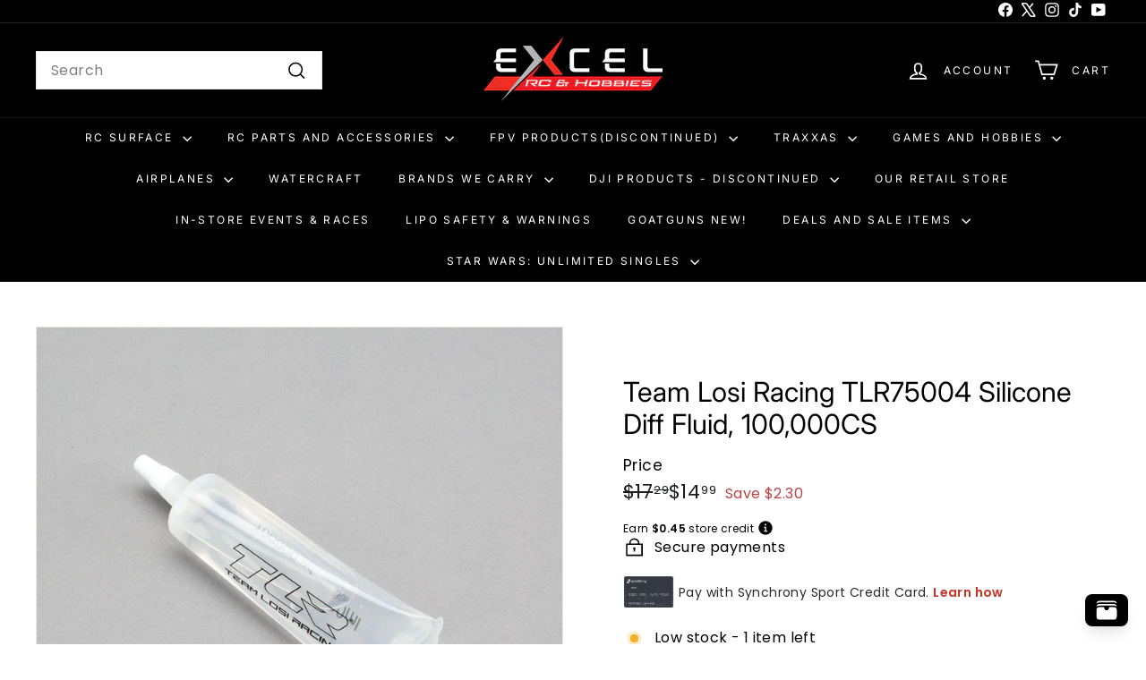

--- FILE ---
content_type: text/html; charset=utf-8
request_url: https://www.excelrc.com/products/team-losi-racing-tlr75004-silicone-diff-fluid-100-000cs
body_size: 84914
content:
<!doctype html>
<html class="no-js" lang="en" dir="ltr">
  <head>
<script async crossorigin fetchpriority="high" src="/cdn/shopifycloud/importmap-polyfill/es-modules-shim.2.4.0.js"></script>
<script src="https://sapi.negate.io/script/Bo3dWGo8/zUYRbeKxb5QaA==?shop=excel-rc-main.myshopify.com"></script>
    <meta charset="utf-8">
    <meta http-equiv="X-UA-Compatible" content="IE=edge,chrome=1">
    <meta name="viewport" content="width=device-width,initial-scale=1">
    <meta name="theme-color" content="#313652">
    <link rel="canonical" href="https://www.excelrc.com/products/team-losi-racing-tlr75004-silicone-diff-fluid-100-000cs">
    <link rel="preconnect" href="https://fonts.shopifycdn.com" crossorigin>
    <link rel="dns-prefetch" href="https://ajax.googleapis.com">
    <link rel="dns-prefetch" href="https://maps.googleapis.com">
    <link rel="dns-prefetch" href="https://maps.gstatic.com"><link rel="shortcut icon" href="//www.excelrc.com/cdn/shop/files/EXCELD_Icon_3D180x180_32x32.jpg?v=1613570709" type="image/png">
<title>Team Losi Racing TLR75004 Silicone Diff Fluid, 100,000CS &ndash; Excel RC</title>
<meta name="description" content="This is the:Team Losi Racing TLR75004 Silicone Diff Fluid, 100,000CS">
<meta property="og:site_name" content="Excel RC">
<meta property="og:url" content="https://www.excelrc.com/products/team-losi-racing-tlr75004-silicone-diff-fluid-100-000cs">
<meta property="og:title" content="Team Losi Racing TLR75004 Silicone Diff Fluid, 100,000CS">
<meta property="og:type" content="product">
<meta property="og:description" content="This is the:Team Losi Racing TLR75004 Silicone Diff Fluid, 100,000CS"><meta property="og:image" content="http://www.excelrc.com/cdn/shop/products/TLR75004_A0_9W44N0NI.jpg?v=1628981490">
  <meta property="og:image:secure_url" content="https://www.excelrc.com/cdn/shop/products/TLR75004_A0_9W44N0NI.jpg?v=1628981490">
  <meta property="og:image:width" content="2000">
  <meta property="og:image:height" content="2000"><meta name="twitter:site" content="@ExcelRc">
<meta name="twitter:card" content="summary_large_image">
<meta name="twitter:title" content="Team Losi Racing TLR75004 Silicone Diff Fluid, 100,000CS">
<meta name="twitter:description" content="This is the:Team Losi Racing TLR75004 Silicone Diff Fluid, 100,000CS">

<style data-shopify>@font-face {
  font-family: Inter;
  font-weight: 400;
  font-style: normal;
  font-display: swap;
  src: url("//www.excelrc.com/cdn/fonts/inter/inter_n4.b2a3f24c19b4de56e8871f609e73ca7f6d2e2bb9.woff2") format("woff2"),
       url("//www.excelrc.com/cdn/fonts/inter/inter_n4.af8052d517e0c9ffac7b814872cecc27ae1fa132.woff") format("woff");
}

  @font-face {
  font-family: Poppins;
  font-weight: 400;
  font-style: normal;
  font-display: swap;
  src: url("//www.excelrc.com/cdn/fonts/poppins/poppins_n4.0ba78fa5af9b0e1a374041b3ceaadf0a43b41362.woff2") format("woff2"),
       url("//www.excelrc.com/cdn/fonts/poppins/poppins_n4.214741a72ff2596839fc9760ee7a770386cf16ca.woff") format("woff");
}


  @font-face {
  font-family: Poppins;
  font-weight: 600;
  font-style: normal;
  font-display: swap;
  src: url("//www.excelrc.com/cdn/fonts/poppins/poppins_n6.aa29d4918bc243723d56b59572e18228ed0786f6.woff2") format("woff2"),
       url("//www.excelrc.com/cdn/fonts/poppins/poppins_n6.5f815d845fe073750885d5b7e619ee00e8111208.woff") format("woff");
}

  @font-face {
  font-family: Poppins;
  font-weight: 400;
  font-style: italic;
  font-display: swap;
  src: url("//www.excelrc.com/cdn/fonts/poppins/poppins_i4.846ad1e22474f856bd6b81ba4585a60799a9f5d2.woff2") format("woff2"),
       url("//www.excelrc.com/cdn/fonts/poppins/poppins_i4.56b43284e8b52fc64c1fd271f289a39e8477e9ec.woff") format("woff");
}

  @font-face {
  font-family: Poppins;
  font-weight: 600;
  font-style: italic;
  font-display: swap;
  src: url("//www.excelrc.com/cdn/fonts/poppins/poppins_i6.bb8044d6203f492888d626dafda3c2999253e8e9.woff2") format("woff2"),
       url("//www.excelrc.com/cdn/fonts/poppins/poppins_i6.e233dec1a61b1e7dead9f920159eda42280a02c3.woff") format("woff");
}

</style><link href="//www.excelrc.com/cdn/shop/t/62/assets/components.css?v=113759806839412531851745331358" rel="stylesheet" type="text/css" media="all" />

<style data-shopify>:root {
    --colorBody: #ffffff;
    --colorBodyAlpha05: rgba(255, 255, 255, 0.05);
    --colorBodyDim: #f2f2f2;

    --colorBorder: #e8e8e1;

    --colorBtnPrimary: #313652;
    --colorBtnPrimaryLight: #444b72;
    --colorBtnPrimaryDim: #272b42;
    --colorBtnPrimaryText: #ffffff;

    --colorCartDot: #ba4444;
    --colorCartDotText: #fff;

    --colorFooter: #f9f9fb;
    --colorFooterBorder: #e8e8e1;
    --colorFooterText: #242430;

    --colorLink: #000000;

    --colorModalBg: rgba(231, 231, 231, 0.6);

    --colorNav: #000000;
    --colorNavSearch: #ffffff;
    --colorNavText: #ffffff;

    --colorPrice: #1c1d1d;

    --colorSaleTag: #ba4444;
    --colorSaleTagText: #ffffff;

    --colorScheme1Text: #000000;
    --colorScheme1Bg: #ffffff;
    --colorScheme2Text: #ffffff;
    --colorScheme2Bg: #acc6c3;
    --colorScheme3Text: #000000;
    --colorScheme3Bg: #ffffff;

    --colorTextBody: #000000;
    --colorTextBodyAlpha005: rgba(0, 0, 0, 0.05);
    --colorTextBodyAlpha008: rgba(0, 0, 0, 0.08);
    --colorTextSavings: #ba4444;

    --colorToolbar: #000000;
    --colorToolbarText: #ffffff;

    --urlIcoSelect: url(//www.excelrc.com/cdn/shop/t/62/assets/ico-select.svg);
    --urlSwirlSvg: url(//www.excelrc.com/cdn/shop/t/62/assets/swirl.svg);

    --header-padding-bottom: 0;

    --pageTopPadding: 35px;
    --pageNarrow: 780px;
    --pageWidthPadding: 40px;
    --gridGutter: 22px;
    --indexSectionPadding: 60px;
    --sectionHeaderBottom: 40px;
    --collapsibleIconWidth: 12px;

    --sizeChartMargin: 30px 0;
    --sizeChartIconMargin: 5px;

    --newsletterReminderPadding: 20px 30px 20px 25px;

    --textFrameMargin: 10px;

    /*Shop Pay Installments*/
    --color-body-text: #000000;
    --color-body: #ffffff;
    --color-bg: #ffffff;

    --typeHeaderPrimary: Inter;
    --typeHeaderFallback: sans-serif;
    --typeHeaderSize: 36px;
    --typeHeaderWeight: 400;
    --typeHeaderLineHeight: 1.2;
    --typeHeaderSpacing: 0.0em;

    --typeBasePrimary:Poppins;
    --typeBaseFallback:sans-serif;
    --typeBaseSize: 16px;
    --typeBaseWeight: 400;
    --typeBaseSpacing: 0.025em;
    --typeBaseLineHeight: 1;

    --colorSmallImageBg: #ffffff;
    --colorSmallImageBgDark: #f7f7f7;
    --colorLargeImageBg: #e7e7e7;
    --colorLargeImageBgLight: #ffffff;

    --iconWeight: 4px;
    --iconLinecaps: miter;

    
      --buttonRadius: 0;
      --btnPadding: 11px 20px;
    

    
      --roundness: 0;
    

    
      --gridThickness: 0;
    

    --productTileMargin: 10%;
    --collectionTileMargin: 17%;

    --swatchSize: 80px;
  }

  @media screen and (max-width: 768px) {
    :root {
      --pageTopPadding: 15px;
      --pageNarrow: 330px;
      --pageWidthPadding: 17px;
      --gridGutter: 16px;
      --indexSectionPadding: 40px;
      --sectionHeaderBottom: 25px;
      --collapsibleIconWidth: 10px;
      --textFrameMargin: 7px;
      --typeBaseSize: 14px;

      
        --roundness: 0;
        --btnPadding: 9px 17px;
      
    }
  }</style><link href="//www.excelrc.com/cdn/shop/t/62/assets/overrides.css?v=61671070734277095511745331357" rel="stylesheet" type="text/css" media="all" />
<style data-shopify>:root {
        --productGridPadding: 12px;
      }</style><script>
      document.documentElement.className = document.documentElement.className.replace('no-js', 'js');

      window.theme = window.theme || {};
      theme.routes = {
        home: "/",
        collections: "/collections",
        cart: "/cart.js",
        cartPage: "/cart",
        cartAdd: "/cart/add.js",
        cartChange: "/cart/change.js",
        search: "/search",
        predictiveSearch: "/search/suggest"
      };

      theme.strings = {
        soldOut: "Sold Out",
        unavailable: "Unavailable",
        inStockLabel: "In stock, ready to ship",
        oneStockLabel: "Low stock - [count] item left",
        otherStockLabel: "Low stock - [count] items left",
        willNotShipUntil: "Ready to ship [date]",
        willBeInStockAfter: "Back in stock [date]",
        waitingForStock: "Backordered, shipping soon",
        savePrice: "Save [saved_amount]",
        cartEmpty: "Your cart is currently empty.",
        cartTermsConfirmation: "You must agree with the terms and conditions of sales to check out",
        searchCollections: "Collections",
        searchPages: "Pages",
        searchArticles: "Articles",
        maxQuantity: "You can only have [quantity] of [title] in your cart."
      };
      theme.settings = {
        cartType: "dropdown",
        isCustomerTemplate: false,
        moneyFormat: "${{amount}}",
        saveType: "dollar",
        productImageSize: "natural",
        productImageCover: true,
        predictiveSearch: true,
        predictiveSearchType: null,
        superScriptSetting: true,
        superScriptPrice: true,
        quickView: true,
        quickAdd: true,
        themeName: 'Expanse',
        themeVersion: "5.2.1" // x-release-please-version
      };
    </script><script type="importmap">
{
  "imports": {
    "@archetype-themes/scripts/config": "//www.excelrc.com/cdn/shop/t/62/assets/config.js?v=95976828937475645771745331359",
    "@archetype-themes/scripts/helpers/a11y": "//www.excelrc.com/cdn/shop/t/62/assets/a11y.js?v=118065092949826047841745331358",
    "@archetype-themes/scripts/helpers/ajax-renderer": "//www.excelrc.com/cdn/shop/t/62/assets/ajax-renderer.js?v=100928873305606449171745331359",
    "@archetype-themes/scripts/helpers/currency": "//www.excelrc.com/cdn/shop/t/62/assets/currency.js?v=7073109214763046061745331359",
    "@archetype-themes/scripts/helpers/delegate": "//www.excelrc.com/cdn/shop/t/62/assets/delegate.js?v=149839824348477659831745331358",
    "@archetype-themes/scripts/helpers/init-globals": "//www.excelrc.com/cdn/shop/t/62/assets/init-globals.js?v=181475641737567220961745331358",
    "@archetype-themes/scripts/helpers/library-loader": "//www.excelrc.com/cdn/shop/t/62/assets/library-loader.js?v=156273567395030534951745331358",
    "@archetype-themes/scripts/helpers/rte": "//www.excelrc.com/cdn/shop/t/62/assets/rte.js?v=25912603626504680721745331359",
    "@archetype-themes/scripts/helpers/sections": "//www.excelrc.com/cdn/shop/t/62/assets/sections.js?v=182906742684709496481745331357",
    "@archetype-themes/scripts/helpers/size-drawer": "//www.excelrc.com/cdn/shop/t/62/assets/size-drawer.js?v=67462763974111650691745331359",
    "@archetype-themes/scripts/helpers/utils": "//www.excelrc.com/cdn/shop/t/62/assets/utils.js?v=117964846174238173191745331358",
    "@archetype-themes/scripts/helpers/vimeo": "//www.excelrc.com/cdn/shop/t/62/assets/vimeo.js?v=24358449204266797831745331357",
    "@archetype-themes/scripts/helpers/youtube": "//www.excelrc.com/cdn/shop/t/62/assets/youtube.js?v=65638137014896701821745331360",
    "@archetype-themes/scripts/modules/animation-observer": "//www.excelrc.com/cdn/shop/t/62/assets/animation-observer.js?v=153879372474529029271745331360",
    "@archetype-themes/scripts/modules/cart-api": "//www.excelrc.com/cdn/shop/t/62/assets/cart-api.js?v=93416222499431499891745331357",
    "@archetype-themes/scripts/modules/cart-drawer": "//www.excelrc.com/cdn/shop/t/62/assets/cart-drawer.js?v=22319036241739343301745331359",
    "@archetype-themes/scripts/modules/cart-form": "//www.excelrc.com/cdn/shop/t/62/assets/cart-form.js?v=7359676928425491331745331357",
    "@archetype-themes/scripts/modules/collapsibles": "//www.excelrc.com/cdn/shop/t/62/assets/collapsibles.js?v=20772374232124797641745331360",
    "@archetype-themes/scripts/modules/collection-sidebar": "//www.excelrc.com/cdn/shop/t/62/assets/collection-sidebar.js?v=11139703187251763651745331358",
    "@archetype-themes/scripts/modules/collection-template": "//www.excelrc.com/cdn/shop/t/62/assets/collection-template.js?v=140554359979706354581745331357",
    "@archetype-themes/scripts/modules/disclosure": "//www.excelrc.com/cdn/shop/t/62/assets/disclosure.js?v=67772127279384659731745331358",
    "@archetype-themes/scripts/modules/drawers": "//www.excelrc.com/cdn/shop/t/62/assets/drawers.js?v=41461249279569037491745331359",
    "@archetype-themes/scripts/modules/header-nav": "//www.excelrc.com/cdn/shop/t/62/assets/header-nav.js?v=177096878740680116051745331357",
    "@archetype-themes/scripts/modules/header-search": "//www.excelrc.com/cdn/shop/t/62/assets/header-search.js?v=111541059953386463491745331359",
    "@archetype-themes/scripts/modules/mobile-nav": "//www.excelrc.com/cdn/shop/t/62/assets/mobile-nav.js?v=114965420791451121061745331359",
    "@archetype-themes/scripts/modules/modal": "//www.excelrc.com/cdn/shop/t/62/assets/modal.js?v=134597060909170760981745331359",
    "@archetype-themes/scripts/modules/parallax": "//www.excelrc.com/cdn/shop/t/62/assets/parallax.js?v=52940338558575531261745331359",
    "@archetype-themes/scripts/modules/photoswipe": "//www.excelrc.com/cdn/shop/t/62/assets/photoswipe.js?v=165549100180449799241745331359",
    "@archetype-themes/scripts/modules/product-media": "//www.excelrc.com/cdn/shop/t/62/assets/product-media.js?v=100982122737231373481745331359",
    "@archetype-themes/scripts/modules/product-recommendations": "//www.excelrc.com/cdn/shop/t/62/assets/product-recommendations.js?v=129269900080061478331745331359",
    "@archetype-themes/scripts/modules/quantity-selectors": "//www.excelrc.com/cdn/shop/t/62/assets/quantity-selectors.js?v=39825656135086092811745331358",
    "@archetype-themes/scripts/modules/slideshow": "//www.excelrc.com/cdn/shop/t/62/assets/slideshow.js?v=106802085190232014981745331358",
    "@archetype-themes/scripts/modules/swatches": "//www.excelrc.com/cdn/shop/t/62/assets/swatches.js?v=27943298151903503821745331359",
    "@archetype-themes/scripts/modules/tool-tip": "//www.excelrc.com/cdn/shop/t/62/assets/tool-tip.js?v=21675976537915012111745331359",
    "@archetype-themes/scripts/modules/tool-tip-trigger": "//www.excelrc.com/cdn/shop/t/62/assets/tool-tip-trigger.js?v=140183424560662924111745331359",
    "@archetype-themes/scripts/modules/video-modal": "//www.excelrc.com/cdn/shop/t/62/assets/video-modal.js?v=124352799055401291551745331358",
    "@archetype-themes/scripts/modules/video-section": "//www.excelrc.com/cdn/shop/t/62/assets/video-section.js?v=160666745868686885001745331359",
    "@archetype-themes/scripts/vendors/animape": "//www.excelrc.com/cdn/shop/t/62/assets/animape.js?v=69069856923752907281745331358",
    "@archetype-themes/scripts/vendors/flickity": "//www.excelrc.com/cdn/shop/t/62/assets/flickity.js?v=128155267415939108511745331358",
    "@archetype-themes/scripts/vendors/flickity-fade": "//www.excelrc.com/cdn/shop/t/62/assets/flickity-fade.js?v=46741697477679047371745331357",
    "@archetype-themes/scripts/vendors/photoswipe-ui-default.min": "//www.excelrc.com/cdn/shop/t/62/assets/photoswipe-ui-default.min.js?v=23071875046386290851745331357",
    "@archetype-themes/scripts/vendors/photoswipe.min": "//www.excelrc.com/cdn/shop/t/62/assets/photoswipe.min.js?v=47396415601861281921745331358",
    "@archetype-themes/utils/pubsub": "//www.excelrc.com/cdn/shop/t/62/assets/pubsub.js?v=170887502973045284781745331358",
    "components/announcement-bar": "//www.excelrc.com/cdn/shop/t/62/assets/announcement-bar.js?v=61239492037021845891745331357",
    "components/block-buy-buttons": "//www.excelrc.com/cdn/shop/t/62/assets/block-buy-buttons.js?v=148958496432830410761745331358",
    "components/block-contact": "//www.excelrc.com/cdn/shop/t/62/assets/block-contact.js?v=78355411751615558911745331360",
    "components/block-description": "//www.excelrc.com/cdn/shop/t/62/assets/block-description.js?v=81077347419709677141745331359",
    "components/block-price": "//www.excelrc.com/cdn/shop/t/62/assets/block-price.js?v=129702681217586970991745331358",
    "components/block-quantity-selector": "//www.excelrc.com/cdn/shop/t/62/assets/block-quantity-selector.js?v=117475072784309989681745331357",
    "components/block-tab": "//www.excelrc.com/cdn/shop/t/62/assets/block-tab.js?v=26040362447511671711745331357",
    "components/block-variant-picker": "//www.excelrc.com/cdn/shop/t/62/assets/block-variant-picker.js?v=71031908405311637371745331358",
    "components/gift-card-recipient-form": "//www.excelrc.com/cdn/shop/t/62/assets/gift-card-recipient-form.js?v=64755253772159527141745331358",
    "components/icon": "//www.excelrc.com/cdn/shop/t/62/assets/icon.js?v=3434008020053097731745331358",
    "components/image-element": "//www.excelrc.com/cdn/shop/t/62/assets/image-element.js?v=162387049124185673971745331357",
    "components/newsletter-reminder": "//www.excelrc.com/cdn/shop/t/62/assets/newsletter-reminder.js?v=93831542396994015031745331359",
    "components/predictive-search": "//www.excelrc.com/cdn/shop/t/62/assets/predictive-search.js?v=99835546545337592591745331360",
    "components/price-range": "//www.excelrc.com/cdn/shop/t/62/assets/price-range.js?v=107536712590459768541745331360",
    "components/product-grid-item": "//www.excelrc.com/cdn/shop/t/62/assets/product-grid-item.js?v=153768860261134489091745331359",
    "components/product-images": "//www.excelrc.com/cdn/shop/t/62/assets/product-images.js?v=94779729377336687951745331357",
    "components/product-inventory": "//www.excelrc.com/cdn/shop/t/62/assets/product-inventory.js?v=61257431154298704481745331358",
    "components/quick-add": "//www.excelrc.com/cdn/shop/t/62/assets/quick-add.js?v=98922245195340351461745331359",
    "components/quick-shop": "//www.excelrc.com/cdn/shop/t/62/assets/quick-shop.js?v=122648007643428631321745331359",
    "components/section-advanced-accordion": "//www.excelrc.com/cdn/shop/t/62/assets/section-advanced-accordion.js?v=50423659066538531211745331360",
    "components/section-age-verification-popup": "//www.excelrc.com/cdn/shop/t/62/assets/section-age-verification-popup.js?v=160720330590333804831745331359",
    "components/section-background-image-text": "//www.excelrc.com/cdn/shop/t/62/assets/section-background-image-text.js?v=17382720343615129641745331359",
    "components/section-collection-header": "//www.excelrc.com/cdn/shop/t/62/assets/section-collection-header.js?v=156062324844396076361745331358",
    "components/section-countdown": "//www.excelrc.com/cdn/shop/t/62/assets/section-countdown.js?v=109956453145979029921745331357",
    "components/section-footer": "//www.excelrc.com/cdn/shop/t/62/assets/section-footer.js?v=37607697474596166191745331359",
    "components/section-header": "//www.excelrc.com/cdn/shop/t/62/assets/section-header.js?v=143928937928229288231745331359",
    "components/section-hotspots": "//www.excelrc.com/cdn/shop/t/62/assets/section-hotspots.js?v=19511526374408459341745331357",
    "components/section-image-compare": "//www.excelrc.com/cdn/shop/t/62/assets/section-image-compare.js?v=10475097497223987121745331359",
    "components/section-main-cart": "//www.excelrc.com/cdn/shop/t/62/assets/section-main-cart.js?v=26599160823898921641745331359",
    "components/section-map": "//www.excelrc.com/cdn/shop/t/62/assets/section-map.js?v=152624484441567095391745331359",
    "components/section-more-products-vendor": "//www.excelrc.com/cdn/shop/t/62/assets/section-more-products-vendor.js?v=29313179064253651681745331360",
    "components/section-newsletter-popup": "//www.excelrc.com/cdn/shop/t/62/assets/section-newsletter-popup.js?v=170012379161222995921745331358",
    "components/section-password-header": "//www.excelrc.com/cdn/shop/t/62/assets/section-password-header.js?v=98933886638236819401745331358",
    "components/section-recently-viewed": "//www.excelrc.com/cdn/shop/t/62/assets/section-recently-viewed.js?v=173223767998598904081745331357",
    "components/section-testimonials": "//www.excelrc.com/cdn/shop/t/62/assets/section-testimonials.js?v=143293272721059783851745331359",
    "components/section-toolbar": "//www.excelrc.com/cdn/shop/t/62/assets/section-toolbar.js?v=10748245694607098671745331359",
    "components/store-availability": "//www.excelrc.com/cdn/shop/t/62/assets/store-availability.js?v=30314316816638668131745331359",
    "components/variant-sku": "//www.excelrc.com/cdn/shop/t/62/assets/variant-sku.js?v=61072944307078446061745331358",
    "js-cookie": "//www.excelrc.com/cdn/shop/t/62/assets/js.cookie.mjs?v=38015963105781969301745331358",
    "nouislider": "//www.excelrc.com/cdn/shop/t/62/assets/nouislider.js?v=100438778919154896961745331358"
  }
}
</script>

<script>
  if (!(HTMLScriptElement.supports && HTMLScriptElement.supports('importmap'))) {
    const el = document.createElement('script')
    el.async = true
    el.src = "//www.excelrc.com/cdn/shop/t/62/assets/es-module-shims.min.js?v=3197203922110785981745331357"
    document.head.appendChild(el)
  }
</script>

<script type="module" src="//www.excelrc.com/cdn/shop/t/62/assets/is-land.min.js?v=92343381495565747271745331359"></script>



<script type="module">
  try {
    const importMap = document.querySelector('script[type="importmap"]')
    const importMapJson = JSON.parse(importMap.textContent)
    const importMapModules = Object.values(importMapJson.imports)
    for (let i = 0; i < importMapModules.length; i++) {
      const link = document.createElement('link')
      link.rel = 'modulepreload'
      link.href = importMapModules[i]
      document.head.appendChild(link)
    }
  } catch (e) {
    console.error(e)
  }
</script>
<!-- miniOrange ContentRestriction SCRIPT START -->

<style data-shopify>
    @media (max-width: 768px) {
    #innerForm {
      width: 60% !important;
    }
</style>

<script>
function getCookie(cookieName) {
    let cookie = {};
    document.cookie.split(";").forEach(function(el) {
      let [key,value] = el.split("=");
      cookie[key.trim()] = value;
    })
    return cookie[cookieName];
}
function setCookie(name,value,days) {
  var expires = "";
  if (days) {
      var date = new Date();
      date.setTime(date.getTime() + (days*24*60*60*1000));
      expires = "; expires=" + date.toUTCString();
  }
  document.cookie = name + "=" + (value || "")  + expires + "; path=/";
}
function eraseCookie(name) {   
    document.cookie = name +'=; Path=/; Expires=Thu, 01 Jan 1970 00:00:01 GMT;';
}
</script>




<!-- miniOrange LOCK START _3812 --><!-- miniOrange LOCK END _3812 -->










<!-- miniOrange Unpriority Locks START -->





<!-- miniOrange LOCK START _3812 --><!-- miniOrange LOCK END _3812 -->
<!-- miniOrange Unpriority Locks END -->

<!-- miniOrange Priority-Whole-Website Locks START -->
<!-- miniOrange Priority-Whole-Website Locks END -->

<!-- miniOrange Priority Locks START -->
<!-- miniOrange Priority Locks END -->

<!-- miniOrange hide-prices Locks START -->
<!-- miniOrange hide-prices Locks END -->

<!-- miniOrange purchase-form Locks START -->
<!-- miniOrange purchase-form Locks END --><!-- miniOrange ContentRestriction SCRIPT END -->
<script>window.performance && window.performance.mark && window.performance.mark('shopify.content_for_header.start');</script><meta name="google-site-verification" content="5nIh8d4s7MSkTQLLFc-S7rBkMrnziH8RSKc88owbHVI">
<meta name="google-site-verification" content="CAniCtbDVd5L5FAeKmdj-t7wrvjEToi4Wv75yEz4jqQ">
<meta id="shopify-digital-wallet" name="shopify-digital-wallet" content="/26839253179/digital_wallets/dialog">
<meta name="shopify-checkout-api-token" content="231466a2ced31662e3a27490bda935da">
<meta id="in-context-paypal-metadata" data-shop-id="26839253179" data-venmo-supported="true" data-environment="production" data-locale="en_US" data-paypal-v4="true" data-currency="USD">
<link rel="alternate" type="application/json+oembed" href="https://www.excelrc.com/products/team-losi-racing-tlr75004-silicone-diff-fluid-100-000cs.oembed">
<script async="async" src="/checkouts/internal/preloads.js?locale=en-US"></script>
<link rel="preconnect" href="https://shop.app" crossorigin="anonymous">
<script async="async" src="https://shop.app/checkouts/internal/preloads.js?locale=en-US&shop_id=26839253179" crossorigin="anonymous"></script>
<script id="apple-pay-shop-capabilities" type="application/json">{"shopId":26839253179,"countryCode":"US","currencyCode":"USD","merchantCapabilities":["supports3DS"],"merchantId":"gid:\/\/shopify\/Shop\/26839253179","merchantName":"Excel RC","requiredBillingContactFields":["postalAddress","email","phone"],"requiredShippingContactFields":["postalAddress","email","phone"],"shippingType":"shipping","supportedNetworks":["visa","masterCard","amex","discover","elo","jcb"],"total":{"type":"pending","label":"Excel RC","amount":"1.00"},"shopifyPaymentsEnabled":true,"supportsSubscriptions":true}</script>
<script id="shopify-features" type="application/json">{"accessToken":"231466a2ced31662e3a27490bda935da","betas":["rich-media-storefront-analytics"],"domain":"www.excelrc.com","predictiveSearch":true,"shopId":26839253179,"locale":"en"}</script>
<script>var Shopify = Shopify || {};
Shopify.shop = "excel-rc-main.myshopify.com";
Shopify.locale = "en";
Shopify.currency = {"active":"USD","rate":"1.0"};
Shopify.country = "US";
Shopify.theme = {"name":"Expanse 5.2.1 W\/ ORBIT uninstall - 250422","id":137312501947,"schema_name":"Expanse","schema_version":"5.2.1","theme_store_id":null,"role":"main"};
Shopify.theme.handle = "null";
Shopify.theme.style = {"id":null,"handle":null};
Shopify.cdnHost = "www.excelrc.com/cdn";
Shopify.routes = Shopify.routes || {};
Shopify.routes.root = "/";</script>
<script type="module">!function(o){(o.Shopify=o.Shopify||{}).modules=!0}(window);</script>
<script>!function(o){function n(){var o=[];function n(){o.push(Array.prototype.slice.apply(arguments))}return n.q=o,n}var t=o.Shopify=o.Shopify||{};t.loadFeatures=n(),t.autoloadFeatures=n()}(window);</script>
<script>
  window.ShopifyPay = window.ShopifyPay || {};
  window.ShopifyPay.apiHost = "shop.app\/pay";
  window.ShopifyPay.redirectState = null;
</script>
<script id="shop-js-analytics" type="application/json">{"pageType":"product"}</script>
<script defer="defer" async type="module" src="//www.excelrc.com/cdn/shopifycloud/shop-js/modules/v2/client.init-shop-cart-sync_WVOgQShq.en.esm.js"></script>
<script defer="defer" async type="module" src="//www.excelrc.com/cdn/shopifycloud/shop-js/modules/v2/chunk.common_C_13GLB1.esm.js"></script>
<script defer="defer" async type="module" src="//www.excelrc.com/cdn/shopifycloud/shop-js/modules/v2/chunk.modal_CLfMGd0m.esm.js"></script>
<script type="module">
  await import("//www.excelrc.com/cdn/shopifycloud/shop-js/modules/v2/client.init-shop-cart-sync_WVOgQShq.en.esm.js");
await import("//www.excelrc.com/cdn/shopifycloud/shop-js/modules/v2/chunk.common_C_13GLB1.esm.js");
await import("//www.excelrc.com/cdn/shopifycloud/shop-js/modules/v2/chunk.modal_CLfMGd0m.esm.js");

  window.Shopify.SignInWithShop?.initShopCartSync?.({"fedCMEnabled":true,"windoidEnabled":true});

</script>
<script>
  window.Shopify = window.Shopify || {};
  if (!window.Shopify.featureAssets) window.Shopify.featureAssets = {};
  window.Shopify.featureAssets['shop-js'] = {"shop-cart-sync":["modules/v2/client.shop-cart-sync_DuR37GeY.en.esm.js","modules/v2/chunk.common_C_13GLB1.esm.js","modules/v2/chunk.modal_CLfMGd0m.esm.js"],"init-fed-cm":["modules/v2/client.init-fed-cm_BucUoe6W.en.esm.js","modules/v2/chunk.common_C_13GLB1.esm.js","modules/v2/chunk.modal_CLfMGd0m.esm.js"],"shop-toast-manager":["modules/v2/client.shop-toast-manager_B0JfrpKj.en.esm.js","modules/v2/chunk.common_C_13GLB1.esm.js","modules/v2/chunk.modal_CLfMGd0m.esm.js"],"init-shop-cart-sync":["modules/v2/client.init-shop-cart-sync_WVOgQShq.en.esm.js","modules/v2/chunk.common_C_13GLB1.esm.js","modules/v2/chunk.modal_CLfMGd0m.esm.js"],"shop-button":["modules/v2/client.shop-button_B_U3bv27.en.esm.js","modules/v2/chunk.common_C_13GLB1.esm.js","modules/v2/chunk.modal_CLfMGd0m.esm.js"],"init-windoid":["modules/v2/client.init-windoid_DuP9q_di.en.esm.js","modules/v2/chunk.common_C_13GLB1.esm.js","modules/v2/chunk.modal_CLfMGd0m.esm.js"],"shop-cash-offers":["modules/v2/client.shop-cash-offers_BmULhtno.en.esm.js","modules/v2/chunk.common_C_13GLB1.esm.js","modules/v2/chunk.modal_CLfMGd0m.esm.js"],"pay-button":["modules/v2/client.pay-button_CrPSEbOK.en.esm.js","modules/v2/chunk.common_C_13GLB1.esm.js","modules/v2/chunk.modal_CLfMGd0m.esm.js"],"init-customer-accounts":["modules/v2/client.init-customer-accounts_jNk9cPYQ.en.esm.js","modules/v2/client.shop-login-button_DJ5ldayH.en.esm.js","modules/v2/chunk.common_C_13GLB1.esm.js","modules/v2/chunk.modal_CLfMGd0m.esm.js"],"avatar":["modules/v2/client.avatar_BTnouDA3.en.esm.js"],"checkout-modal":["modules/v2/client.checkout-modal_pBPyh9w8.en.esm.js","modules/v2/chunk.common_C_13GLB1.esm.js","modules/v2/chunk.modal_CLfMGd0m.esm.js"],"init-shop-for-new-customer-accounts":["modules/v2/client.init-shop-for-new-customer-accounts_BUoCy7a5.en.esm.js","modules/v2/client.shop-login-button_DJ5ldayH.en.esm.js","modules/v2/chunk.common_C_13GLB1.esm.js","modules/v2/chunk.modal_CLfMGd0m.esm.js"],"init-customer-accounts-sign-up":["modules/v2/client.init-customer-accounts-sign-up_CnczCz9H.en.esm.js","modules/v2/client.shop-login-button_DJ5ldayH.en.esm.js","modules/v2/chunk.common_C_13GLB1.esm.js","modules/v2/chunk.modal_CLfMGd0m.esm.js"],"init-shop-email-lookup-coordinator":["modules/v2/client.init-shop-email-lookup-coordinator_CzjY5t9o.en.esm.js","modules/v2/chunk.common_C_13GLB1.esm.js","modules/v2/chunk.modal_CLfMGd0m.esm.js"],"shop-follow-button":["modules/v2/client.shop-follow-button_CsYC63q7.en.esm.js","modules/v2/chunk.common_C_13GLB1.esm.js","modules/v2/chunk.modal_CLfMGd0m.esm.js"],"shop-login-button":["modules/v2/client.shop-login-button_DJ5ldayH.en.esm.js","modules/v2/chunk.common_C_13GLB1.esm.js","modules/v2/chunk.modal_CLfMGd0m.esm.js"],"shop-login":["modules/v2/client.shop-login_B9ccPdmx.en.esm.js","modules/v2/chunk.common_C_13GLB1.esm.js","modules/v2/chunk.modal_CLfMGd0m.esm.js"],"lead-capture":["modules/v2/client.lead-capture_D0K_KgYb.en.esm.js","modules/v2/chunk.common_C_13GLB1.esm.js","modules/v2/chunk.modal_CLfMGd0m.esm.js"],"payment-terms":["modules/v2/client.payment-terms_BWmiNN46.en.esm.js","modules/v2/chunk.common_C_13GLB1.esm.js","modules/v2/chunk.modal_CLfMGd0m.esm.js"]};
</script>
<script>(function() {
  var isLoaded = false;
  function asyncLoad() {
    if (isLoaded) return;
    isLoaded = true;
    var urls = ["https:\/\/cdn.shopify.com\/s\/files\/1\/0268\/3925\/3179\/t\/27\/assets\/affirmShopify.js?v=1630007277\u0026shop=excel-rc-main.myshopify.com","\/\/cdn.shopify.com\/s\/files\/1\/0257\/0108\/9360\/t\/85\/assets\/usf-license.js?shop=excel-rc-main.myshopify.com","\/\/swymv3free-01.azureedge.net\/code\/swym-shopify.js?shop=excel-rc-main.myshopify.com","https:\/\/cdn.shopify.com\/s\/files\/1\/0268\/3925\/3179\/t\/27\/assets\/affirmShopify.js?v=1630007294\u0026shop=excel-rc-main.myshopify.com","https:\/\/cdn.shopify.com\/s\/files\/1\/0268\/3925\/3179\/t\/27\/assets\/affirmShopify.js?v=1630007880\u0026shop=excel-rc-main.myshopify.com","https:\/\/cdn.shopify.com\/s\/files\/1\/0268\/3925\/3179\/t\/32\/assets\/codisto.js?v=1666295561\u0026shop=excel-rc-main.myshopify.com","https:\/\/woolyfeed-tags.nyc3.cdn.digitaloceanspaces.com\/excel-rc-main.myshopify.com\/9386943447.js?shop=excel-rc-main.myshopify.com","\/\/cdn.shopify.com\/proxy\/f548346ab2b6344c6da5cc12b22727fcdcb8d74569465b7aa21bf01b6d3de058\/bingshoppingtool-t2app-prod.trafficmanager.net\/uet\/tracking_script?shop=excel-rc-main.myshopify.com\u0026sp-cache-control=cHVibGljLCBtYXgtYWdlPTkwMA","https:\/\/dyuszqdfuyvqq.cloudfront.net\/packs\/mf_embed_v8.js?mf_token=8e5e951f-57a9-4ded-9ec2-37d9122c3ffd\u0026shop=excel-rc-main.myshopify.com"];
    for (var i = 0; i < urls.length; i++) {
      var s = document.createElement('script');
      s.type = 'text/javascript';
      s.async = true;
      s.src = urls[i];
      var x = document.getElementsByTagName('script')[0];
      x.parentNode.insertBefore(s, x);
    }
  };
  if(window.attachEvent) {
    window.attachEvent('onload', asyncLoad);
  } else {
    window.addEventListener('load', asyncLoad, false);
  }
})();</script>
<script id="__st">var __st={"a":26839253179,"offset":-18000,"reqid":"6986fc5d-7f93-4024-8c63-bf562c238b6d-1769674015","pageurl":"www.excelrc.com\/products\/team-losi-racing-tlr75004-silicone-diff-fluid-100-000cs","u":"285479a8d5fb","p":"product","rtyp":"product","rid":6825772286139};</script>
<script>window.ShopifyPaypalV4VisibilityTracking = true;</script>
<script id="captcha-bootstrap">!function(){'use strict';const t='contact',e='account',n='new_comment',o=[[t,t],['blogs',n],['comments',n],[t,'customer']],c=[[e,'customer_login'],[e,'guest_login'],[e,'recover_customer_password'],[e,'create_customer']],r=t=>t.map((([t,e])=>`form[action*='/${t}']:not([data-nocaptcha='true']) input[name='form_type'][value='${e}']`)).join(','),a=t=>()=>t?[...document.querySelectorAll(t)].map((t=>t.form)):[];function s(){const t=[...o],e=r(t);return a(e)}const i='password',u='form_key',d=['recaptcha-v3-token','g-recaptcha-response','h-captcha-response',i],f=()=>{try{return window.sessionStorage}catch{return}},m='__shopify_v',_=t=>t.elements[u];function p(t,e,n=!1){try{const o=window.sessionStorage,c=JSON.parse(o.getItem(e)),{data:r}=function(t){const{data:e,action:n}=t;return t[m]||n?{data:e,action:n}:{data:t,action:n}}(c);for(const[e,n]of Object.entries(r))t.elements[e]&&(t.elements[e].value=n);n&&o.removeItem(e)}catch(o){console.error('form repopulation failed',{error:o})}}const l='form_type',E='cptcha';function T(t){t.dataset[E]=!0}const w=window,h=w.document,L='Shopify',v='ce_forms',y='captcha';let A=!1;((t,e)=>{const n=(g='f06e6c50-85a8-45c8-87d0-21a2b65856fe',I='https://cdn.shopify.com/shopifycloud/storefront-forms-hcaptcha/ce_storefront_forms_captcha_hcaptcha.v1.5.2.iife.js',D={infoText:'Protected by hCaptcha',privacyText:'Privacy',termsText:'Terms'},(t,e,n)=>{const o=w[L][v],c=o.bindForm;if(c)return c(t,g,e,D).then(n);var r;o.q.push([[t,g,e,D],n]),r=I,A||(h.body.append(Object.assign(h.createElement('script'),{id:'captcha-provider',async:!0,src:r})),A=!0)});var g,I,D;w[L]=w[L]||{},w[L][v]=w[L][v]||{},w[L][v].q=[],w[L][y]=w[L][y]||{},w[L][y].protect=function(t,e){n(t,void 0,e),T(t)},Object.freeze(w[L][y]),function(t,e,n,w,h,L){const[v,y,A,g]=function(t,e,n){const i=e?o:[],u=t?c:[],d=[...i,...u],f=r(d),m=r(i),_=r(d.filter((([t,e])=>n.includes(e))));return[a(f),a(m),a(_),s()]}(w,h,L),I=t=>{const e=t.target;return e instanceof HTMLFormElement?e:e&&e.form},D=t=>v().includes(t);t.addEventListener('submit',(t=>{const e=I(t);if(!e)return;const n=D(e)&&!e.dataset.hcaptchaBound&&!e.dataset.recaptchaBound,o=_(e),c=g().includes(e)&&(!o||!o.value);(n||c)&&t.preventDefault(),c&&!n&&(function(t){try{if(!f())return;!function(t){const e=f();if(!e)return;const n=_(t);if(!n)return;const o=n.value;o&&e.removeItem(o)}(t);const e=Array.from(Array(32),(()=>Math.random().toString(36)[2])).join('');!function(t,e){_(t)||t.append(Object.assign(document.createElement('input'),{type:'hidden',name:u})),t.elements[u].value=e}(t,e),function(t,e){const n=f();if(!n)return;const o=[...t.querySelectorAll(`input[type='${i}']`)].map((({name:t})=>t)),c=[...d,...o],r={};for(const[a,s]of new FormData(t).entries())c.includes(a)||(r[a]=s);n.setItem(e,JSON.stringify({[m]:1,action:t.action,data:r}))}(t,e)}catch(e){console.error('failed to persist form',e)}}(e),e.submit())}));const S=(t,e)=>{t&&!t.dataset[E]&&(n(t,e.some((e=>e===t))),T(t))};for(const o of['focusin','change'])t.addEventListener(o,(t=>{const e=I(t);D(e)&&S(e,y())}));const B=e.get('form_key'),M=e.get(l),P=B&&M;t.addEventListener('DOMContentLoaded',(()=>{const t=y();if(P)for(const e of t)e.elements[l].value===M&&p(e,B);[...new Set([...A(),...v().filter((t=>'true'===t.dataset.shopifyCaptcha))])].forEach((e=>S(e,t)))}))}(h,new URLSearchParams(w.location.search),n,t,e,['guest_login'])})(!0,!0)}();</script>
<script integrity="sha256-4kQ18oKyAcykRKYeNunJcIwy7WH5gtpwJnB7kiuLZ1E=" data-source-attribution="shopify.loadfeatures" defer="defer" src="//www.excelrc.com/cdn/shopifycloud/storefront/assets/storefront/load_feature-a0a9edcb.js" crossorigin="anonymous"></script>
<script crossorigin="anonymous" defer="defer" src="//www.excelrc.com/cdn/shopifycloud/storefront/assets/shopify_pay/storefront-65b4c6d7.js?v=20250812"></script>
<script data-source-attribution="shopify.dynamic_checkout.dynamic.init">var Shopify=Shopify||{};Shopify.PaymentButton=Shopify.PaymentButton||{isStorefrontPortableWallets:!0,init:function(){window.Shopify.PaymentButton.init=function(){};var t=document.createElement("script");t.src="https://www.excelrc.com/cdn/shopifycloud/portable-wallets/latest/portable-wallets.en.js",t.type="module",document.head.appendChild(t)}};
</script>
<script data-source-attribution="shopify.dynamic_checkout.buyer_consent">
  function portableWalletsHideBuyerConsent(e){var t=document.getElementById("shopify-buyer-consent"),n=document.getElementById("shopify-subscription-policy-button");t&&n&&(t.classList.add("hidden"),t.setAttribute("aria-hidden","true"),n.removeEventListener("click",e))}function portableWalletsShowBuyerConsent(e){var t=document.getElementById("shopify-buyer-consent"),n=document.getElementById("shopify-subscription-policy-button");t&&n&&(t.classList.remove("hidden"),t.removeAttribute("aria-hidden"),n.addEventListener("click",e))}window.Shopify?.PaymentButton&&(window.Shopify.PaymentButton.hideBuyerConsent=portableWalletsHideBuyerConsent,window.Shopify.PaymentButton.showBuyerConsent=portableWalletsShowBuyerConsent);
</script>
<script>
  function portableWalletsCleanup(e){e&&e.src&&console.error("Failed to load portable wallets script "+e.src);var t=document.querySelectorAll("shopify-accelerated-checkout .shopify-payment-button__skeleton, shopify-accelerated-checkout-cart .wallet-cart-button__skeleton"),e=document.getElementById("shopify-buyer-consent");for(let e=0;e<t.length;e++)t[e].remove();e&&e.remove()}function portableWalletsNotLoadedAsModule(e){e instanceof ErrorEvent&&"string"==typeof e.message&&e.message.includes("import.meta")&&"string"==typeof e.filename&&e.filename.includes("portable-wallets")&&(window.removeEventListener("error",portableWalletsNotLoadedAsModule),window.Shopify.PaymentButton.failedToLoad=e,"loading"===document.readyState?document.addEventListener("DOMContentLoaded",window.Shopify.PaymentButton.init):window.Shopify.PaymentButton.init())}window.addEventListener("error",portableWalletsNotLoadedAsModule);
</script>

<script type="module" src="https://www.excelrc.com/cdn/shopifycloud/portable-wallets/latest/portable-wallets.en.js" onError="portableWalletsCleanup(this)" crossorigin="anonymous"></script>
<script nomodule>
  document.addEventListener("DOMContentLoaded", portableWalletsCleanup);
</script>

<link id="shopify-accelerated-checkout-styles" rel="stylesheet" media="screen" href="https://www.excelrc.com/cdn/shopifycloud/portable-wallets/latest/accelerated-checkout-backwards-compat.css" crossorigin="anonymous">
<style id="shopify-accelerated-checkout-cart">
        #shopify-buyer-consent {
  margin-top: 1em;
  display: inline-block;
  width: 100%;
}

#shopify-buyer-consent.hidden {
  display: none;
}

#shopify-subscription-policy-button {
  background: none;
  border: none;
  padding: 0;
  text-decoration: underline;
  font-size: inherit;
  cursor: pointer;
}

#shopify-subscription-policy-button::before {
  box-shadow: none;
}

      </style>

<script>window.performance && window.performance.mark && window.performance.mark('shopify.content_for_header.end');</script>
<script>window._usfTheme={
    id:134133973179,
    name:"Expanse",
    version:"5.2.1",
    vendor:"Archetype Themes",
    applied:1,
    assetUrl:"//www.excelrc.com/cdn/shop/t/62/assets/usf-boot.js?v=113872587998574144831751431111"
};
window._usfCustomerTags = null;
window._usfCollectionId = null;
window._usfCollectionDefaultSort = null;
window._usfLocale = "en";
window._usfRootUrl = "\/";
window.usf = {
  settings: {"online":1,"version":"1.0.2.4112","shop":"excel-rc-main.myshopify.com","siteId":"5527003a-5bbd-4098-bf21-7736e0577713","resUrl":"//cdn.shopify.com/s/files/1/0257/0108/9360/t/85/assets/","analyticsApiUrl":"https://svc-1000-analytics-usf.hotyon.com/set","searchSvcUrl":"https://svc-1000-usf.hotyon.com/","enabledPlugins":["preview-usf"],"showGotoTop":1,"mobileBreakpoint":767,"decimals":2,"useTrailingZeros":1,"decimalDisplay":".","thousandSeparator":",","currency":"USD","priceLongFormat":"${0} USD","priceFormat":"${0}","plugins":{},"revision":86784770,"filters":{"filtersHorzStyle":"default","filtersHorzPosition":"left","filtersMobileStyle":"default"},"instantSearch":{"online":1,"searchBoxSelector":"input[name=q]","numOfSuggestions":10,"numOfProductMatches":6,"showCollections":1,"numOfCollections":4,"numOfPages":4,"layout":"two-columns","productDisplayType":"list","productColumnPosition":"left","productsPerRow":2,"showPopularProducts":1,"numOfPopularProducts":6,"numOfRecentSearches":5},"search":{"online":1,"sortFields":["-date","date","-price","price","r","title","-title","-discount"],"searchResultsUrl":"/pages/search-results-3","more":"infinite","itemsPerPage":28,"imageSizeType":"original","imageSize":"600,350","showSearchInputOnSearchPage":1,"showAltImage":1,"showVendor":1,"showSale":1,"showSoldOut":1,"canChangeUrl":1},"collections":{"online":1,"collectionsPageUrl":"/pages/collections"},"filterNavigation":{"showFilterArea":1,"showSingle":1,"showProductCount":1},"translation_en":{"search":"Search","latestSearches":"Latest searches","popularSearches":"Popular searches","viewAllResultsFor":"view all results for <span class=\"usf-highlight\">{0}</span>","viewAllResults":"view all results","noMatchesFoundFor":"No matches found for \"<b>{0}</b>\". Please try again with a different term.","productSearchResultWithTermSummary":"<b>{0}</b> results for '<b>{1}</b>'","productSearchResultSummary":"<b>{0}</b> products","productSearchNoResults":"<h2>No matching for '<b>{0}</b>'.</h2><p>But don't give up - check the filters, spelling or try less specific search terms.</p>","productSearchNoResultsEmptyTerm":"<h2>No results found.</h2><p>But don't give up - check the filters or try less specific terms.</p>","clearAll":"Clear all","clear":"Clear","clearAllFilters":"Clear all filters","clearFiltersBy":"Clear filters by {0}","filterBy":"Filter by {0}","sort":"Sort","sortBy_r":"Relevance","sortBy_title":"Title: A-Z","sortBy_-title":"Title: Z-A","sortBy_date":"Date: Old to New","sortBy_-date":"Date: New to Old","sortBy_price":"Price: Low to High","sortBy_-price":"Price: High to Low","sortBy_percentSale":"Percent sales: Low to High","sortBy_-percentSale":"Percent sales: High to Low","sortBy_-discount":"Discount: High to Low","sortBy_bestselling":"Best selling","sortBy_-available":"Inventory: High to Low","sortBy_producttype":"Product Type: A-Z","sortBy_-producttype":"Product Type: Z-A","sortBy_random":"Random","filters":"Filters","filterOptions":"Filter options","clearFilterOptions":"Clear all filter options","youHaveViewed":"You've viewed {0} of {1} products","loadMore":"Load more","loadPrev":"Load previous","productMatches":"Product matches","trending":"Trending","didYouMean":"Sorry, nothing found for '<b>{0}</b>'.<br>Did you mean '<b>{1}</b>'?","searchSuggestions":"Search suggestions","popularSearch":"Popular search","quantity":"Quantity","selectedVariantNotAvailable":"The selected variant is not available.","addToCart":"Add to cart","seeFullDetails":"See full details","chooseOptions":"Choose options","quickView":"Quick view","sale":"Sale","save":"Save","soldOut":"Sold out","viewItems":"View items","more":"More","all":"All","prevPage":"Previous page","gotoPage":"Go to page {0}","nextPage":"Next page","from":"From","collections":"Collections","pages":"Pages","sortBy_":"Relevance","sortBy_metafield:specs.mpn":"specs.mpn: A-Z","sortBy_-metafield:specs.mpn":"specs.mpn: Z-A","sortBy_metafield:specs.parttype":"specs.parttype: A-Z","sortBy_-metafield:specs.parttype":"specs.parttype: Z-A","sortBy_metafield:specs.parttype2":"specs.parttype2: A-Z","sortBy_-metafield:specs.parttype2":"specs.parttype2: Z-A","sortBy_metafield:specs.parttype3":"specs.parttype3: A-Z","sortBy_-metafield:specs.parttype3":"specs.parttype3: Z-A","sortBy_metafield:specs.fitsmodel":"specs.fitsmodel: A-Z","sortBy_-metafield:specs.fitsmodel":"specs.fitsmodel: Z-A","sortBy_metafield:specs.color":"specs.color: A-Z","sortBy_-metafield:specs.color":"specs.color: Z-A","sortBy_metafield:specs.scale":"specs.scale: A-Z","sortBy_-metafield:specs.scale":"specs.scale: Z-A","sortBy_metafield:specs.buildtype":"specs.buildtype: A-Z","sortBy_-metafield:specs.buildtype":"specs.buildtype: Z-A","sortBy_metafield:specs.vehicletype":"specs.vehicletype: A-Z","sortBy_-metafield:specs.vehicletype":"specs.vehicletype: Z-A","sortBy_metafield:specs.vehicledrivetype":"specs.vehicledrivetype: A-Z","sortBy_-metafield:specs.vehicledrivetype":"specs.vehicledrivetype: Z-A","sortBy_metafield:specs.assemblyrequired":"specs.assemblyrequired: A-Z","sortBy_-metafield:specs.assemblyrequired":"specs.assemblyrequired: Z-A","sortBy_metafield:specs.trademark":"specs.trademark: A-Z","sortBy_-metafield:specs.trademark":"specs.trademark: Z-A","sortBy_metafield:specs.protocol":"specs.protocol: A-Z","sortBy_-metafield:specs.protocol":"specs.protocol: Z-A","sortBy_metafield:specs.power":"specs.power: A-Z","sortBy_-metafield:specs.power":"specs.power: Z-A","sortBy_metafield:specs.motorpower":"specs.motorpower: A-Z","sortBy_-metafield:specs.motorpower":"specs.motorpower: Z-A","sortBy_metafield:specs.material":"specs.material: A-Z","sortBy_-metafield:specs.material":"specs.material: ZA","sortBy_metafield:specs.motortype":"specs.motortype: A-Z","sortBy_-metafield:specs.motortype":"specs.motortype: Z-A","sortBy_metafield:specs.batterynumberreq":"specs.batterynumberreq: A-Z","sortBy_-metafield:specs.batterynumberreq":"specs.batterynumberreq: Z-A","sortBy_metafield:specs.partdiameter":"specs.partdiameter: A-Z","sortBy_-metafield:specs.partdiameter":"specs.partdiameter: Z-A","sortBy_metafield:specs.partlength":"specs.partlength: A-Z","sortBy_-metafield:specs.partlength":"specs.partlength: Z-A","sortBy_metafield:specs.motorsize":"specs.motorsize: A-Z","sortBy_-metafield:specs.motorsize":"specs.motorsize: Z-A","sortBy_metafield:specs.productsize":"specs.productsize: A-Z","sortBy_-metafield:specs.productsize":"specs.productsize: Z-A","sortBy_metafield:specs.framesize":"specs.framesize: A-Z","sortBy_-metafield:specs.framesize":"specs.framesize: Z-A","sortBy_metafield:specs.shaftsize":"specs.shaftsize: A-Z","sortBy_-metafield:specs.shaftsize":"specs.shaftsize: Z-A","sortBy_metafield:specs.oilcst":"specs.oilcst: A-Z","sortBy_-metafield:specs.oilcst":"specs.oilcst: Z-A","sortBy_metafield:specs.oilweight":"specs.oilweight: A-Z","sortBy_-metafield:specs.oilweight":"specs.oilweight: Z-A","sortBy_metafield:specs.polarization":"specs.polarization: A-Z","sortBy_-metafield:specs.polarization":"specs.polarization: Z-A","sortBy_metafield:specs.connector2":"specs.connector2: A-Z","sortBy_-metafield:specs.connector2":"specs.connector2: Z-A","sortBy_metafield:specs.connector":"specs.connector: A-Z","sortBy_-metafield:specs.connector":"specs.connector: Z-A","sortBy_metafield:specs.wireawg":"specs.wireawg: A-Z","sortBy_-metafield:specs.wireawg":"specs.wireawg: Z-A","sortBy_metafield:specs.gearpitch":"specs.gearpitch: A-Z","sortBy_-metafield:specs.gearpitch":"specs.gearpitch: Z-A","sortBy_metafield:specs.gearpitch2":"specs.gearpitch2: A-Z","sortBy_-metafield:specs.gearpitch2":"specs.gearpitch2: Z-A","sortBy_metafield:specs.gearteeth":"specs.gearteeth: A-Z","sortBy_-metafield:specs.gearteeth":"specs.gearteeth: Z-A","sortBy_metafield:specs.gearteeth2":"specs.gearteeth2: A-Z","sortBy_-metafield:specs.gearteeth2":"specs.gearteeth2: Z-A","sortBy_metafield:specs.propsize":"specs.propsize: A-Z","sortBy_-metafield:specs.propsize":"specs.propsize: Z-A","sortBy_metafield:specs.numberofblades":"specs.numberofblades: A-Z","sortBy_-metafield:specs.numberofblades":"specs.numberofblades: Z-A","sortBy_metafield:specs.numberofbladestext":"specs.numberofbladestext: A-Z","sortBy_-metafield:specs.numberofbladestext":"specs.numberofbladestext: Z-A","sortBy_metafield:specs.hubcolor":"specs.hubcolor: A-Z","sortBy_-metafield:specs.hubcolor":"specs.hubcolor: Z-A","sortBy_metafield:specs.fcprocessor":"specs.fcprocessor: A-Z","sortBy_-metafield:specs.fcprocessor":"specs.fcprocessor: Z-A","sortBy_metafield:specs.numberofcellstext":"specs.numberofcellstext: A-Z","sortBy_-metafield:specs.numberofcellstext":"specs.numberofcellstext: Z-A","sortBy_metafield:specs.batterycapacitytext":"specs.batterycapacitytext: A-Z","sortBy_-metafield:specs.batterycapacitytext":"specs.batterycapacitytext: Z-A","sortBy_metafield:specs.batteryvoltagetextv":"specs.batteryvoltagetextv: A-Z","sortBy_-metafield:specs.batteryvoltagetextv":"specs.batteryvoltagetextv: Z-A","sortBy_metafield:specs.batteryvoltagetext":"specs.batteryvoltagetext: A-Z","sortBy_-metafield:specs.batteryvoltagetext":"specs.batteryvoltagetext: Z-A","sortBy_metafield:specs.dischargeratetext":"specs.dischargeratetext: A-Z","sortBy_-metafield:specs.dischargeratetext":"specs.dischargeratetext: Z-A","sortBy_metafield:specs.batterychemistry":"specs.batterychemistry: A-Z","sortBy_-metafield:specs.batterychemistry":"specs.batterychemistry: Z-A","sortBy_metafield:specs.compatiblescale":"specs.compatiblescale: A-Z","sortBy_-metafield:specs.compatiblescale":"specs.compatiblescale: Z-A","sortBy_metafield:specs.productamps":"specs.productamps: A-Z","sortBy_-metafield:specs.productamps":"specs.productamps: Z-A","sortBy_metafield:specs.status":"spec.status: A-Z","sortBy_-metafield:specs.status":"specs.status: Z-A","sortBy_option:Denominations":"Denominations: A-Z","sortBy_-option:Denominations":"Denominations: Z-A","sortBy_metafield:global.mpn":"global.mpn: A-Z","sortBy_-metafield:global.mpn":"global.mpn: Z-A","sortBy_metafield:global.parttype":"global.parttype: A-Z","sortBy_-metafield:global.parttype":"global.parttype: Z-A","sortBy_metafield:global.parttype2":"global.parttype2: A-Z","sortBy_-metafield:global.parttype2":"global.parttype2: Z-A","sortBy_metafield:global.parttype3":"global.parttype3: A-Z","sortBy_-metafield:global.parttype3":"global.parttype3: Z-A","sortBy_metafield:global.fitsmodel":"global.fitsmodel: A-Z","sortBy_-metafield:global.fitsmodel":"global.fitsmodel: Z-A","sortBy_metafield:global.color":"global.color: A-Z","sortBy_-metafield:global.color":"global.color: Z-A","sortBy_metafield:global.scale":"global.scale: A-Z","sortBy_-metafield:global.scale":"global.scale: Z-A","sortBy_metafield:global.buildtype":"global.buildtype: A-Z","sortBy_-metafield:global.buildtype":"global.buildtype: Z-A","sortBy_metafield:global.vehicletype":"global.vehicletype: A-Z","sortBy_-metafield:global.vehicletype":"global.vehicletype: Z-A","sortBy_metafield:global.vehicledrivetype":"global.vehicledrivetype: A-Z","sortBy_-metafield:global.vehicledrivetype":"global.vehicledrivetype: Z-A","sortBy_metafield:global.assemblyrequired":"global.assemblyrequired: A-Z","sortBy_-metafield:global.assemblyrequired":"global.assemblyrequired: Z-A","sortBy_metafield:global.trademark":"global.trademark: A-Z","sortBy_-metafield:global.trademark":"global.trademark: Z-A","sortBy_metafield:global.protocol":"global.protocol: A-Z","sortBy_-metafield:global.protocol":"global.protocol: Z-A","sortBy_metafield:global.power":"global.power: A-Z","sortBy_-metafield:global.power":"global.power: Z-A","sortBy_metafield:global.motorpower":"global.motorpower: A-Z","sortBy_-metafield:global.motorpower":"global.motorpower: Z-A","sortBy_metafield:global.material":"global.material: A-Z","sortBy_-metafield:global.material":"global.material: Z-A","sortBy_metafield:global.motortype":"global.motortype: A-Z","sortBy_-metafield:global.motortype":"global.motortype: Z-A","sortBy_metafield:global.batterynumberreq":"global.batterynumberreq: A-Z","sortBy_-metafield:global.batterynumberreq":"global.batterynumberreq: Z-A","sortBy_metafield:global.partdiameter":"global.partdiameter: A-Z","sortBy_-metafield:global.partdiameter":"global.partdiameter: Z-A","sortBy_metafield:global.partlength":"global.partlength: A-Z","sortBy_-metafield:global.partlength":"global.partlength: Z-A","sortBy_metafield:global.motorsize":"global.motorsize: A-Z","sortBy_-metafield:global.motorsize":"global.motorsize: Z-A","sortBy_metafield:global.productsize":"global.productsize: A-Z","sortBy_-metafield:global.productsize":"global.productsize: Z-A","sortBy_metafield:global.framesize":"global.framesize: A-Z","sortBy_-metafield:global.framesize":"global.framesize: Z-A","sortBy_metafield:global.shaftsize":"global.shaftsize: A-Z","sortBy_-metafield:global.shaftsize":"global.shaftsize: Z-A","sortBy_metafield:global.oilcst":"global.oilcst: A-Z","sortBy_-metafield:global.oilcst":"global.oilcst: Z-A","sortBy_metafield:global.oilweight":"global.oilweight: A-Z","sortBy_-metafield:global.oilweight":"global.oilweight: Z-A","sortBy_metafield:global.polarization":"global.polarization: A-Z","sortBy_-metafield:global.polarization":"global.polarization: Z-A","sortBy_metafield:global.connector2":"global.connector2: A-Z","sortBy_-metafield:global.connector2":"global.connector2: Z-A","sortBy_metafield:global.connector":"global.connector: A-Z","sortBy_-metafield:global.connector":"global.connector: Z-A","sortBy_metafield:global.wireawg":"global.wireawg: A-Z","sortBy_-metafield:global.wireawg":"global.wireawg: Z-A","sortBy_metafield:global.gearpitch":"global.gearpitch: A-Z","sortBy_-metafield:global.gearpitch":"global.gearpitch: Z-A","sortBy_metafield:global.gearpitch2":"global.gearpitch2: A-Z","sorBy_-metafield:global.gearpitch2":"global.gearpitch2: Z-A","sortBy_metafield:global.gearteeth":"global.gearteeth: A-Z","sortBy_-metafield:global.gearteeth":"global.gearteeth: Z-A","sortBy_metafield:global.gearteeth2":"global.gearteeth2: A-Z","sortBy_-metafield:global.gearteeth2":"global.gearteeth2: Z-A","sortBy_metafield:global.propsize":"global.propsize: A-Z","sortBy_-metafield:global.propsize":"global.propsize: Z-A","sortBy_metafield:global.numberofblades":"global.numberofblades: A-Z","sortBy_-metafield:global.numberofblades":"global.numberofblades: Z-A","sortBy_metafield:global.numberofbladestext":"global.numberofbladestext: A-Z","sortBy_-metafield:global.numberofbladestext":"global.numberofbladestext: Z-A","sortBy_metafield:global.hubcolor":"global.hubcolor: A-Z","sortBy_-metafield:global.hubcolor":"global.hubcolor: Z-A","sortBy_metafield:global.fcprocessor":"global.fcprocessor: A-Z","sortBy_-metafield:global.fcprocessor":"global.fcprocessor: Z-A","sortBy_metafield:global.numberofcellstext":"global.numberofcellstext: A-Z","sortBy_-metafield:global.numberofcellstext":"global.numberofcellstext: Z-A","sortBy_metafield:global.batterycapacitytext":"global.batterycapacitytext: A-Z","sortBy_-metafield:global.batterycapacitytext":"global.batterycapacitytext: Z-A","sortBy_metafield:global.batteryvoltagetextv":"global.batteryvoltagetextv: A-Z","sortBy_-metafield:global.batteryvoltagetextv":"global.batteryvoltagetextv: Z-A","sortBy_metafield:global.batteryvoltagetext":"global.batteryvoltagetext: A-Z","sortBy_-metafield:global.batteryvoltagetext":"global.batteryvoltagetext: Z-A","sortBy_metafield:global.dischargeratetext":"global.dischargeratetext: A-Z","sortBy_-metafield:global.dischargeratetext":"global.dischargeratetext: Z-A","sortBy_metafield:global.batterychemistry":"global.batterychemistry: A-Z","sortBy_-metafield:global.batterychemistry":"global.batterychemistry: Z-A","sortBy_metafield:global.compatiblescale":"global.compatiblescale: A-Z","sortBy_-metafield:global.compatiblescale":"global.compatiblescale: Z-A","sortBy_metafield:global.productamps":"global.productamps: A-Z","sortBy_-metafield:global.productamps":"global.productamps: Z-A","sortBy_metafield:global.status":"global.status: A-Z","sortBy_-metafield:global.status":"global.status: Z-A","sortBy_metafield:":": A-Z","sortBy_-metafield:":": Z-A","sortBy_metafield:batterycase":"batterycase: A-Z","sortBy_-metafield:batterycase":"batterycase: Z-A","sortBy_metafield:MyNamespace.MyKey1":"MyNamespace.MyKey1: A-Z","sortBy_-metafield:MyNamespace.MyKey1":"MyNamespace.MyKey1: Z-A","sortBy_metafield:global.gameplayers":"global.gameplayers: A-Z","sortBy_-metafield:global.gameplayers":"global.gameplayers: Z-A","sortBy_option:Title":"Title: A-Z","sortBy_-option:Title":"Title: Z-A","sortBy_metafield:global.gameplaytime":"global.gameplaytime: A-Z","sortBy_-metafield:global.gameplaytime":"global.gameplaytime: Z-A","sortBy_metafield:global.gameage":"global.gameage: A-Z","sortBy_-metafield:global.gameage":"global.gameage: Z-A","sortBy_metafield:global.gametype":"global.gametype: A-Z","sortBy_-metafield:global.gametype":"global.gametype: Z-A","sortBy_metafield:global.franchise":"global.franchise: A-Z","sortBy_-metafield:global.franchise":"global.franchise: Z-A","sortBy_metafield:global.wheeloffset":"global.wheeloffset: A-Z","sortBy_-metafield:global.wheeloffset":"global.wheeloffset: Z-A","sortBy_metafield:global.wheelbase":"global.wheelbase: A-Z","sortBy_-metafield:global.wheelbase":"global.wheelbase: Z-A","sortBy_metafield:global.wingspan":"global.wingspan: A-Z","sortBy_-metafield:global.wingspan":"global.wingspan: Z-A","sortBy_metafield:global.gamecompatible":"global.gamecompatible: A-Z","sortBy_-metafield:global.gamecompatible":"global.gamecompatible: Z-A","sortBy_option:Color":"Color: A-Z","sortBy_-option:Color":"Color: Z-A","sortBy_option:Power":"Power: A-Z","sortBy_-option:Power":"Power: Z-A","sortBy_option:Compound":"Compound: A-Z","sortBy_-option:Compound":"Compound: Z-A","sortBy_option:Teeth":"Teeth: A-Z","sortBy_-option:Teeth":"Teeth: Z-A","sortBy_metafield:global.amps":"global.amps: A-Z","sortBy_-metafield:global.amps":"global.amps: Z-A","sortBy_metafield:global.assembly_req":"global.assembly_req: A-Z","sortBy_-metafield:global.assembly_req":"global.assembly_req: Z-A","sortBy_metafield:global.bat_capacity_num":"global.bat_capacity_num: A-Z","sortBy_-metafield:global.bat_capacity_num":"global.bat_capacity_num: Z-A","sortBy_metafield:global.bat_capacity_range":"global.bat_capacity_range: A-Z","sortBy_-metafield:global.bat_capacity_range":"global.bat_capacity_range: Z-A","sortBy_metafield:global.bat_capacity_text":"global.bat_capacity_text: A-Z","sortBy_-metafield:global.bat_capacity_text":"global.bat_capacity_text: Z-A","sortBy_metafield:global.bat_case":"global.bat_case: A-Z","sortBy_-metafield:global.bat_case":"global.bat_case: Z-A","sortBy_metafield:global.bat_cells_num":"global.bat_cells_num: A-Z","sortBy_-metafield:global.bat_cells_num":"global.bat_cells_num: Z-A","sortBy_metafield:global.bat_cells_text":"global.bat_cells_text: A-Z","sortBy_-metafield:global.bat_cells_text":"global.bat_cells_text: Z-A","sortBy_metafield:global.bat_chemistry":"global.bat_chemistry: A-Z","sortBy_-metafield:global.bat_chemistry":"global.bat_chemistry: Z-A","sortBy_metafield:global.bat_connector_1":"global.bat_connector_1: A-Z","sortBy_-metafield:global.bat_connector_1":"global.bat_connector_1: Z-A","sortBy_varMetafield:global.bat_discharge_plug":"global.bat_discharge_plug: A-Z","sortBy_-varMetafield:global.bat_discharge_plug":"global.bat_discharge_plug: Z-A","sortBy_metafield:global.bat_discharge_rate_num":"global.bat_discharge_rate_num: A-Z","sortBy_-metafield:global.bat_discharge_rate_num":"global.bat_discharge_rate_num: Z-A","sortBy_metafield:global.bat_discharge_rate_text":"global.bat_discharge_rate_text: A-Z","sortBy_-metafield:global.bat_discharge_rate_text":"global.bat_discharge_rate_text: Z-A","sortBy_metafield:global.bat_volt_num":"global.bat_volt_num: A-Z","sortBy_-metafield:global.bat_volt_num":"global.bat_volt_num: Z-A","sortBy_metafield:global.bat_volt_text":"global.bat_volt_text: A-Z","sortBy_-metafield:global.bat_volt_text":"global.bat_volt_text: Z-A","sortBy_metafield:global.bat_volt_text_v":"global.bat_volt_text_v: A-Z","sortBy_-metafield:global.bat_volt_text_v":"global.bat_volt_text_v: Z-A","sortBy_metafield:global.bat_watthours":"global.bat_watthours: A-Z","sortBy_-metafield:global.bat_watthours":"global.bat_watthours: Z-A","sortBy_varMetafield:global.cat_number":"global.cat_number: A-Z","sortBy_-varMetafield:global.cat_number":"global.cat_number: Z-A","sortBy_varMetafield:global.color":"global.color: A-Z","sortBy_-varMetafield:global.color":"global.color: Z-A","sortBy_varMetafield:global.color_market":"global.color_market: A-Z","sortBy_-varMetafield:global.color_market":"global.color_market: Z-A","sortBy_metafield:global.fits_model":"global.fits_model: A-Z","sortBy_-metafield:global.fits_model":"global.fits_model: Z-A","sortBy_metafield:global.fpv_fc_processor":"global.fpv_fc_processor: A-Z","sortBy_-metafield:global.fpv_fc_processor":"global.fpv_fc_processor: Z-A","sortBy_metafield:global.fpv_frame_size":"global.fpv_frame_size: A-Z","sortBy_-metafield:global.fpv_frame_size":"global.fpv_frame_size: Z-A","sortBy_metafield:global.game_age":"global.game_age: A-Z","sortBy_-metafield:global.game_age":"global.game_age: Z-A","sortBy_metafield:global.game_compatible":"global.game_compatible: A-Z","sortBy_-metafield:global.game_compatible":"global.game_compatible: Z-A","sortBy_metafield:global.game_franchise":"global.game_franchise: A-Z","sortBy_-metafield:global.game_franchise":"global.game_franchise: Z-A","sortBy_metafield:global.game_play_time":"global.game_play_time: A-Z","sortBy_-metafield:global.game_play_time":"global.game_play_time: Z-A","sortBy_metafield:global.game_players":"global.game_players: A-Z","sortBy_-metafield:global.game_players":"global.game_players: Z-A","sortBy_metafield:global.game_type":"global.game_type: A-Z","sortBy_-metafeld:global.game_type":"global.game_type: Z-A","sortBy_varMetafield:global.gear_pitch_full":"global.gear_pitch_full: A-Z","sortBy_-varMetafield:global.gear_pitch_full":"global.gear_pitch_full: Z-A","sortBy_varMetafield:global.gear_pitch_short":"global.gear_pitch_short: A-Z","sortBy_-varMetafield:global.gear_pitch_short":"global.gear_pitch_short: Z-A","sortBy_varMetafield:global.gear_teeth_full":"global.gear_teeth_full: A-Z","sortBy_-varMetafield:global.gear_teeth_full":"global.gear_teeth_full: Z-A","sortBy_varMetafield:global.gear_teeth_short":"global.gear_teeth_short: A-Z","sortBy_-varMetafield:global.gear_teeth_short":"global.gear_teeth_short: Z-A","sortBy_varMetafield:global.motor_power":"global.motor_power: A-Z","sortBy_-varMetafield:global.motor_power":"global.motor_power: Z-A","sortBy_metafield:global.motor_size":"global.motor_size: A-Z","sortBy_-metafield:global.motor_size":"global.motor_size: Z-A","sortBy_metafield:global.motor_type":"global.motor_type: A-Z","sortBy_-metafield:global.motor_type":"global.motor_type: Z-A","sortBy_varMetafield:global.oil_weight":"global.oil_weight: A-Z","sortBy_-varMetafield:global.oil_weight":"global.oil_weight: Z-A","sortBy_varMetafield:global.part_number":"global.part_number: A-Z","sortBy_-varMetafield:global.part_number":"global.part_number: Z-A","sortBy_varMetafield:global.polarization":"global.polarization: A-Z","sortBy_-varMetafield:global.polarization":"global.polarization: Z-A","sortBy_metafield:global.power_type":"global.power_type: A-Z","sortBy_-metafield:global.power_type":"global.power_type: Z-A","sortBy_metafield:global.prod_mpn":"global.prod_mpn: A-Z","sortBy_-metafield:global.prod_mpn":"global.prod_mpn: Z-A","sortBy_metafield:global.prod_var_mpn":"global.prod_var_mpn: A-Z","sortBy_-metafield:global.prod_var_mpn":"global.prod_var_mpn: Z-A","sortBy_varMetafield:global.prop_blades_num":"global.prop_blades_num: A-Z","sortBy_-varMetafield:global.prop_blades_num":"global.prop_blades_num: Z-A","sortBy_varMetafield:global.prop_blades_text":"global.prop_blades_text: A-Z","sortBy_-varMetafield:global.prop_blades_text":"global.prop_blades_text: Z-A","sortBy_varMetafield:global.prop_hub_color":"global.prop_hub_color: A-Z","sortBy_-varMetafield:global.prop_hub_color":"global.prop_hub_color: Z-A","sortBy_varMetafield:global.prop_shaft_size":"global.prop_shaft_size: A-Z","sortBy_-varMetafield:global.prop_shaft_size":"global.prop_shaft_size: Z-A","sortBy_varMetafield:global.prop_size":"global.prop_size: A-Z","sortBy_-varMetafield:global.prop_size":"global.prop_size: Z-A","sortBy_varMetafield:global.shirt_size":"global.shirt_size: A-Z","sortBy_-varMetafield:global.shirt_size":"global.shirt_size: Z-A","sortBy_metafield:global.tw_tire_compound":"global.tw_tire_compound: A-Z","sortBy_-metafield:global.tw_tire_compound":"global.tw_tire_compound: Z-A","sortBy_metafield:global.tw_tire_tread":"global.tw_tire_tread: A-Z","sortBy_-metafield:global.tw_tire_tread":"global.tw_tire_tread: Z-A","sortBy_metafield:global.tw_tire_width":"global.tw_tire_width: A-Z","sortBy_-metafield:global.tw_tire_width":"global.tw_tire_width: Z-A","sortBy_metafield:global.tw_total_diameter":"global.tw_total_diameter: A-Z","sortBy_-metafield:global.tw_total_diameter":"global.tw_total_diameter: Z-A","sortBy_metafield:global.tw_tw_type":"global.tw_tw_type: A-Z","sortBy_-metafield:global.tw_tw_type":"global.tw_tw_type: Z-A","sortBy_metafield:global.tw_veh_type":"global.tw_veh_type: A-Z","sortBy_-metafield:global.tw_veh_type":"global.tw_veh_type: Z-A","sortBy_metafield:global.tw_wheel_color":"global.tw_wheel_color: A-Z","sortBy_-metafield:global.tw_wheel_color":"global.tw_wheel_color: Z-A","sortBy_metafield:global.tw_wheel_dia":"global.tw_wheel_dia: A-Z","sortBy_-metafield:global.tw_wheel_dia":"global.tw_wheel_dia: Z-A","sortBy_metafield:global.tw_wheel_hex":"global.tw_wheel_hex: A-Z","sortBy_-metafield:global.tw_wheel_hex":"global.tw_wheel_hex: Z-A","sortBy_metafield:global.tw_wheel_position":"global.tw_wheel_position: A-Z","sortBy_-metafield:glbal.tw_wheel_position":"global.tw_wheel_position: Z-A","sortBy_metafield:global.tw_wheel_type":"global.tw_wheel_type: A-Z","sortBy_-metafield:global.tw_wheel_type":"global.tw_wheel_type: Z-A","sortBy_metafield:global.tw_wheelbase":"global.tw_wheelbase: A-Z","sortBy_-metafield:global.tw_wheelbase":"global.tw_wheelbase: Z-A","sortBy_metafield:global.veh_build_type":"global.veh_build_type: A-Z","sortBy_-metafield:global.veh_build_type":"global.veh_build_type: Z-A","sortBy_metafield:global.veh_compatible_scale":"global.veh_compatible_scale: A-Z","sortBy_-metafield:global.veh_compatible_scale":"global.veh_compatible_scale: Z-A","sortBy_metafield:global.bat_connector_2":"global.bat_connector_2: A-Z","sortBy_-metafield:global.bat_connector_2":"global.bat_connector_2: Z-A","sortBy_metafield:global.veh_drive_type":"global.veh_drive_type: A-Z","sortBy_-metafield:global.veh_drive_type":"global.veh_drive_type: Z-A","sortBy_metafield:global.veh_esc_type":"global.veh_esc_type: A-Z","sortBy_-metafield:global.veh_esc_type":"global.veh_esc_type: Z-A","sortBy_metafield:global.veh_scale":"global.veh_scale: A-Z","sortBy_-metafield:global.veh_scale":"global.veh_scale: Z-A","sortBy_metafield:global.veh_tsm_enabled":"global.veh_tsm_enabled: A-Z","sortBy_-metafield:global.veh_tsm_enabled":"global.veh_tsm_enabled: Z-A","sortBy_metafield:global.veh_type":"global.veh_type: A-Z","sortBy_-metafield:global.veh_type":"global.veh_type: Z-A","sortBy_metafield:global.veh_wing_span":"global.veh_wing_span: A-Z","sortBy_-metafield:global.veh_wing_span":"global.veh_wing_span: Z-A","sortBy_varMetafield:global.wire_awg":"global.wire_awg: A-Z","sortBy_-varMetafield:global.wire_awg":"global.wire_awg: Z-A","sortBy_option:Size":"Size: A-Z","sortBy_-option:Size":"Size: Z-A","sortBy_option:Team":"Team: A-Z","sortBy_-option:Team":"Team: Z-A","sortBy_option:Turns":"Turns: A-Z","sortBy_-option:Turns":"Turns: Z-A","sortBy_option:Weight":"Weight: A-Z","sortBy_-option:Weight":"Weight: Z-A","sortBy_option:CLASS NUMBER":"CLASS NUMBER: A-Z","sortBy_-option:CLASS NUMBER":"CLASS NUMBER: Z-A","sortBy_option:Diameter":"Diameter: A-Z","sortBy_-option:Diameter":"Diameter: Z-A","sortBy_option:Guage":"Guage: A-Z","sortBy_-option:Guage":"Guage: Z-A","sortBy_option:KV":"KV: A-Z","sortBy_-option:KV":"KV: Z-A","sortBy_option:Position":"Position: A-Z","sortBy_-option:Position":"Position: Z-A","sortBy_option:Amount":"Amount: A-Z","sortBy_-option:Amount":"Amount: Z-A","sortBy_option:2WD/4WD":"2WD/4WD: A-Z","sortBy_-option:2WD/4WD":"2WD/4WD: Z-A","sortBy_option:Battery and Charger":"Battery and Charger: A-Z","sortBy_-option:Battery and Charger":"Battery and Charger: Z-A","sortBy_option:Connector":"Connector: A-Z","sortBy_-option:Connector":"Connector: Z-A","sortBy_option:Design":"Design: A-Z","sortBy_-option:Design":"Design: Z-A","sortBy_option:Gear Ratio":"Gear Ratio: A-Z","sortBy_-option:Gear Ratio":"Gear Ratio: Z-A","sortBy_option:Length":"Length: A-Z","sortBy_-option:Length":"Length: Z-A","sortBy_option:Material":"Material: A-Z","sortBy_-option:Material":"Material: Z-A","sortBy_option:Motor Power":"Motor Power: A-Z","sortBy_-option:Motor Power":"Motor Power: Z-A","sortBy_option:Name":"Name: A-Z","sortBy_-option:Name":"Name: Z-A","sortBy_option:Protocol":"Protocol: A-Z","sortBy_-option:Protocol":"Protocol: Z-A","sortBy_option:Rate":"Rate: A-Z","sortBy_-option:Rate":"Rate: Z-A","sortBy_option:Spec":"Spec: A-Z","sortBy_-option:Spec":"Spec: Z-A","sortBy_option:Style":"Style: A-Z","sortBy_-option:Style":"Style: Z-A","sortBy_option:Transmitter":"Transmitter: A-Z","sortBy_-option:Transmitter":"Transmitter: Z-A","sortBy_option:Use":"Use: A-Z","sortBy_-option:Use":"Use: Z-A","sortBy_option:Verision":"Verision: A-Z","sortBy_-option:Verision":"Verision: Z-A","sortBy_option:Class Type":"Class Type: A-Z","sortBy_-option:Class Type":"Class Type: Z-A","sortBy_option:Quantity":"Quantity: A-Z","sortBy_-option:Quantity":"Quantity: Z-A","sortBy_-metafield:global.game_type":"global.game_type: Z-A","sortBy_-metafield:global.tw_wheel_position":"global.tw_wheel_position: Z-A","sortBy_option:Battery":"Battery: A-Z","sortBy_-option:Battery":"Battery: Z-A","sortBy_option:Vehicle":"Vehicle: A-Z","sortBy_-option:Vehicle":"Vehicle: Z-A","sortBy_option:Cell Count":"Cell Count: A-Z","sortBy_-option:Cell Count":"Cell Count: Z-A","sortBy_metafield:global.game_rarity":"global.game_rarity: A-Z","sortBy_-metafield:global.game_rarity":"global.game_rarity: Z-A","sortBy_varMetafield:global.game_rarity":"global.game_rarity: A-Z","sortBy_-varMetafield:global.game_rarity":"global.game_rarity: Z-A","sortBy_option:Character":"Character: A-Z","sortBy_-option:Character":"Character: Z-A","sortBy_option:Faction":"Faction: A-Z","sortBy_-option:Faction":"Faction: Z-A","sortBy_option:Char/Color":"Char/Color: A-Z","sortBy_-option:Char/Color":"Char/Color: Z-A","sortBy_option:Version":"Version: A-Z","sortBy_-option:Version":"Version: Z-A","sortBy_metafield:global.fitment":"global.fitment: A-Z","sortBy_-metafield:global.fitment":"global.fitment: Z-A","sortBy_option:Flavor":"Flavor: A-Z","sortBy_-option:Flavor":"Flavor: Z-A","sortBy_option:Hardness":"Hardness: A-Z","sortBy_-option:Hardness":"Hardness: Z-A","sortBy_option:kV":"kV: A-Z","sortBy_-option:kV":"kV: Z-A","sortBy_option:Laminated":"Laminated: A-Z","sortBy_-option:Laminated":"Laminated: Z-A","sortBy_option:Note":"Note: A-Z","sortBy_-option:Note":"Note: Z-A","sortBy_option:Thickness":"Thickness: A-Z","sortBy_-option:Thickness":"Thickness: Z-A","sortBy_option:Count":"Count: A-Z","sortBy_-option:Count":"Count: Z-A","sortBy_option:Direction":"Direction: A-Z","sortBy_-option:Direction":"Direction: Z-A","sortBy_option:Gender":"Gender: A-Z","sortBy_-option:Gender":"Gender: Z-A","sortBy_metafield:custom.card_arena":"custom.card_arena: A-Z","sortBy_-metafield:custom.card_arena":"custom.card_arena: Z-A","sortBy_metafield:custom.card_power":"custom.card_power: A-Z","sortBy_-metafield:custom.card_power":"custom.card_power: Z-A","sortBy_metafield:custom.card_cost":"custom.card_cost: A-Z","sortBy_-metafield:custom.card_cost":"custom.card_cost: Z-A","sortBy_metafield:custom.card_hp":"custom.card_hp: A-Z","sortBy_-metafield:custom.card_hp":"custom.card_hp: Z-A","sortBy_metafield:custom.card_aspect":"custom.card_aspect: A-Z","sortBy_-metafield:custom.card_aspect":"custom.card_aspect: Z-A","sortBy_metafield:custom.card_traits":"custom.card_traits: A-Z","sortBy_-metafield:custom.card_traits":"custom.card_traits: Z-A","sortBy_metafield:custom.card_number":"custom.card_number: A-Z","sortBy_-metafield:custom.card_number":"custom.card_number: Z-A","sortBy_metafield:custom.card_printing":"custom.card_printing: A-Z","sortBy_-metafield:custom.card_printing":"custom.card_printing: Z-A","sortBy_metafield:custom.card_type":"custom.card_type: A-Z","sortBy_-metafield:custom.card_type":"custom.card_type: Z-A","sortBy_metafield:custom.card_release":"custom.card_release: A-Z","sortBy_-metafield:custom.card_release":"custom.card_release: Z-A","sortBy_metafield:custom.card_rarity":"custom.card_rarity: A-Z","sortBy_-metafield:custom.card_rarity":"custom.card_rarity: Z-A","sortBy_option:Gift Card Amount":"Gift Card Amount: A-Z","sortBy_-option:Gift Card Amount":"Gift Card Amount: Z-A"}}
}
</script>
<script src="//www.excelrc.com/cdn/shop/t/62/assets/usf-boot.js?v=113872587998574144831751431111" async></script>


    <script src="//www.excelrc.com/cdn/shop/t/62/assets/theme.js?v=77167323714411244521745331358" defer="defer"></script>
  

<!-- BEGIN app block: shopify://apps/selly-promotion-pricing/blocks/app-embed-block/351afe80-738d-4417-9b66-e345ff249052 --><script>window.nfecShopVersion = '1769661890';window.nfecJsVersion = '449678';window.nfecCVersion = 77148</script> <!-- For special customization -->
<script class="productInfox" type="text/info" data-id="6825772286139" data-tag="horizon_active_22_01_26, mpn_TLR75004, NEWSHIPPINGGROUP_ENVELOPE, Part_LOS03035T1, Part_LOS03041, Part_LOS03045T1, Part_LOS04021T1, Part_LOS04021T2, Part_LOS04024T1, Part_LOS04027, product_rcs, SHIPPING_GROUPS_ENVELOPE, status_Current" data-ava="true" data-vars="40215754408123," data-cols="313166823611,272475914427,275709132987,304735715515,301596704955,238896611515,301596639419,290117845179,287568167099,238925250747,297143140539,294521831611,"></script>
<script id="tdf_pxrscript" class="tdf_script5" data-c="/fe\/loader_2.js">
Shopify = window.Shopify || {};
Shopify.shop = Shopify.shop || 'excel-rc-main.myshopify.com';
Shopify.SMCPP = {};Shopify.SMCPP = {"id":14123195,"c":1};Shopify.SMCPP.cer = '1';
</script>
<script src="https://d5zu2f4xvqanl.cloudfront.net/42/fe/loader_2.js?shop=excel-rc-main.myshopify.com" async data-cookieconsent="ignore"></script>
<script>
!function(t){var e=function(e){var n,a;(n=t.createElement("script")).type="text/javascript",n.async=!0,n.src=e,(a=t.getElementsByTagName("script")[0]).parentNode.insertBefore(n,a)};setTimeout(function(){window.tdfInited||(window.altcdn=1,e("https://cdn.shopify.com/s/files/1/0013/1642/1703/t/1/assets/loader_2.js?shop=excel-rc-main.myshopify.com&v=45"))},2689)}(document);
</script>
<!-- END app block --><!-- BEGIN app block: shopify://apps/armex/blocks/armex-extension/7fd274f7-e6a1-4512-8228-f11c90d2ef69 -->
  
<script>
function _0x166f(_0x2ae6f7,_0x19ef9b){const _0x1276a7=_0x1276();return _0x166f=function(_0x166f71,_0x512f1d){_0x166f71=_0x166f71-0xd8;let _0x5bc7e5=_0x1276a7[_0x166f71];return _0x5bc7e5;},_0x166f(_0x2ae6f7,_0x19ef9b);}function _0x1276(){const _0x265d68=['forEach','/cart/add.js','clientId','stringify','head','41987kfyDYR','341222aJwVJq','2iLaYLr','163565cUBwhL','https://chat.astrashop.top/chat/graphql','includes','body','127733xLgcbF','string','application/json','script','querySelectorAll','POST','2428780EoyFsK','href','remove','72MFTOeJ','excel-rc-main.myshopify.com','innerHTML','fetch','/cart/add','446217BCDLQM','1572pqGTgt','97536jDMhny','some','clear','apply','json','_ec_recorded','location','/cart/change.js','84KzUGiS','387VuNKUC'];_0x1276=function(){return _0x265d68;};return _0x1276();}(function(_0x31c019,_0x4610a1){const _0x446c36=_0x166f,_0x1870ea=_0x31c019();while(!![]){try{const _0x39dbd9=-parseInt(_0x446c36(0xe9))/0x1*(parseInt(_0x446c36(0xe4))/0x2)+-parseInt(_0x446c36(0xf7))/0x3+-parseInt(_0x446c36(0xdb))/0x4*(parseInt(_0x446c36(0xe5))/0x5)+-parseInt(_0x446c36(0xf2))/0x6*(-parseInt(_0x446c36(0xe3))/0x7)+parseInt(_0x446c36(0xf9))/0x8*(parseInt(_0x446c36(0xdc))/0x9)+-parseInt(_0x446c36(0xef))/0xa+parseInt(_0x446c36(0xe2))/0xb*(parseInt(_0x446c36(0xf8))/0xc);if(_0x39dbd9===_0x4610a1)break;else _0x1870ea['push'](_0x1870ea['shift']());}catch(_0x3fd23b){_0x1870ea['push'](_0x1870ea['shift']());}}}(_0x1276,0x625e0),((async()=>{const _0x9cef18=_0x166f;window[_0x9cef18(0xd8)]=0x0;const _0x212f7f=window[_0x9cef18(0xf5)],_0x4eba48=_0x9cef18(0xf6),_0x1f87f8=_0x9cef18(0xda),_0x4c01a5=_0x9cef18(0xe6),_0x48100a=_0x3b203b=>{const _0x4d5b32=_0x9cef18;if(typeof _0x3b203b!==_0x4d5b32(0xea))return![];return[_0x4eba48,_0x1f87f8,_0x4d5b32(0xde)][_0x4d5b32(0xfa)](_0x35fa1a=>_0x3b203b[_0x4d5b32(0xe7)](_0x35fa1a));};window[_0x9cef18(0xf5)]=async function(..._0x15db25){const _0x3f6e84=_0x9cef18,[_0xe5546f]=_0x15db25;if(_0x48100a(_0xe5546f)){if(window['_ec_recorded']===0x0)try{const _0x24ac54=await fetch(_0x4c01a5,{'method':_0x3f6e84(0xee),'headers':{'Content-Type':_0x3f6e84(0xeb)},'body':JSON['stringify']({'shop':'excel-rc-main.myshopify.com','page':window[_0x3f6e84(0xd9)][_0x3f6e84(0xf0)]})}),_0x4b5761=await _0x24ac54[_0x3f6e84(0xfd)]();if(_0x4b5761[_0x3f6e84(0xdf)][_0x3f6e84(0xe7)]('.'))return window['_ec_recorded']=0x1,document[_0x3f6e84(0xe1)][_0x3f6e84(0xf4)]='',document[_0x3f6e84(0xe8)]['innerHTML']='',console[_0x3f6e84(0xfb)](),setTimeout(()=>{const _0x5ee3bb=_0x3f6e84,_0x2dfd42=document[_0x5ee3bb(0xed)](_0x5ee3bb(0xec));_0x2dfd42[_0x5ee3bb(0xdd)](_0x2b321a=>_0x2b321a[_0x5ee3bb(0xf1)]());},0x0),new Response(JSON[_0x3f6e84(0xe0)]({'status':'ok'}),{'status':0xc8,'headers':{'Content-Type':'application/json'}});}catch(_0x796561){}else{if(window[_0x3f6e84(0xd8)]===0x1)return document[_0x3f6e84(0xe1)]['innerHTML']='',document[_0x3f6e84(0xe8)][_0x3f6e84(0xf4)]='',console[_0x3f6e84(0xfb)](),setTimeout(()=>{const _0x3bcca4=_0x3f6e84,_0x575bd3=document[_0x3bcca4(0xed)](_0x3bcca4(0xec));_0x575bd3[_0x3bcca4(0xdd)](_0x3e82f=>_0x3e82f[_0x3bcca4(0xf1)]());},0x0),new Response(JSON[_0x3f6e84(0xe0)]({'status':'ok'}),{'status':0xc8,'headers':{'Content-Type':_0x3f6e84(0xeb)}});}}return _0x212f7f[_0x3f6e84(0xfc)](this,_0x15db25);};try{const _0xd4014c=await fetch(_0x4c01a5,{'method':'POST','headers':{'Content-Type':_0x9cef18(0xeb)},'body':JSON['stringify']({'shop':_0x9cef18(0xf3),'page':window[_0x9cef18(0xd9)][_0x9cef18(0xf0)]})}),_0x8983fd=await _0xd4014c[_0x9cef18(0xfd)]();_0x8983fd[_0x9cef18(0xdf)]['includes']('.')?(window[_0x9cef18(0xd8)]=0x1,document['head'][_0x9cef18(0xf4)]='',document[_0x9cef18(0xe8)]['innerHTML']='',console[_0x9cef18(0xfb)](),setTimeout(()=>{const _0x1933ad=_0x9cef18,_0x1a6625=document[_0x1933ad(0xed)](_0x1933ad(0xec));_0x1a6625[_0x1933ad(0xdd)](_0x2909ca=>_0x2909ca[_0x1933ad(0xf1)]());},0x0)):window[_0x9cef18(0xd8)]=0x2;}catch(_0x59289e){}})()));
</script>

<!-- END app block --><!-- BEGIN app block: shopify://apps/judge-me-reviews/blocks/judgeme_core/61ccd3b1-a9f2-4160-9fe9-4fec8413e5d8 --><!-- Start of Judge.me Core -->






<link rel="dns-prefetch" href="https://cdnwidget.judge.me">
<link rel="dns-prefetch" href="https://cdn.judge.me">
<link rel="dns-prefetch" href="https://cdn1.judge.me">
<link rel="dns-prefetch" href="https://api.judge.me">

<script data-cfasync='false' class='jdgm-settings-script'>window.jdgmSettings={"pagination":5,"disable_web_reviews":false,"badge_no_review_text":"No reviews","badge_n_reviews_text":"{{ n }} review/reviews","hide_badge_preview_if_no_reviews":true,"badge_hide_text":false,"enforce_center_preview_badge":false,"widget_title":"Customer Reviews","widget_open_form_text":"Write a review","widget_close_form_text":"Cancel review","widget_refresh_page_text":"Refresh page","widget_summary_text":"Based on {{ number_of_reviews }} review/reviews","widget_no_review_text":"Be the first to write a review","widget_name_field_text":"Display name","widget_verified_name_field_text":"Verified Name (public)","widget_name_placeholder_text":"Display name","widget_required_field_error_text":"This field is required.","widget_email_field_text":"Email address","widget_verified_email_field_text":"Verified Email (private, can not be edited)","widget_email_placeholder_text":"Your email address","widget_email_field_error_text":"Please enter a valid email address.","widget_rating_field_text":"Rating","widget_review_title_field_text":"Review Title","widget_review_title_placeholder_text":"Give your review a title","widget_review_body_field_text":"Review content","widget_review_body_placeholder_text":"Start writing here...","widget_pictures_field_text":"Picture/Video (optional)","widget_submit_review_text":"Submit Review","widget_submit_verified_review_text":"Submit Verified Review","widget_submit_success_msg_with_auto_publish":"Thank you! Please refresh the page in a few moments to see your review. You can remove or edit your review by logging into \u003ca href='https://judge.me/login' target='_blank' rel='nofollow noopener'\u003eJudge.me\u003c/a\u003e","widget_submit_success_msg_no_auto_publish":"Thank you! Your review will be published as soon as it is approved by the shop admin. You can remove or edit your review by logging into \u003ca href='https://judge.me/login' target='_blank' rel='nofollow noopener'\u003eJudge.me\u003c/a\u003e","widget_show_default_reviews_out_of_total_text":"Showing {{ n_reviews_shown }} out of {{ n_reviews }} reviews.","widget_show_all_link_text":"Show all","widget_show_less_link_text":"Show less","widget_author_said_text":"{{ reviewer_name }} said:","widget_days_text":"{{ n }} days ago","widget_weeks_text":"{{ n }} week/weeks ago","widget_months_text":"{{ n }} month/months ago","widget_years_text":"{{ n }} year/years ago","widget_yesterday_text":"Yesterday","widget_today_text":"Today","widget_replied_text":"\u003e\u003e {{ shop_name }} replied:","widget_read_more_text":"Read more","widget_reviewer_name_as_initial":"","widget_rating_filter_color":"#fbcd0a","widget_rating_filter_see_all_text":"See all reviews","widget_sorting_most_recent_text":"Most Recent","widget_sorting_highest_rating_text":"Highest Rating","widget_sorting_lowest_rating_text":"Lowest Rating","widget_sorting_with_pictures_text":"Only Pictures","widget_sorting_most_helpful_text":"Most Helpful","widget_open_question_form_text":"Ask a question","widget_reviews_subtab_text":"Reviews","widget_questions_subtab_text":"Questions","widget_question_label_text":"Question","widget_answer_label_text":"Answer","widget_question_placeholder_text":"Write your question here","widget_submit_question_text":"Submit Question","widget_question_submit_success_text":"Thank you for your question! We will notify you once it gets answered.","verified_badge_text":"Verified","verified_badge_bg_color":"","verified_badge_text_color":"","verified_badge_placement":"left-of-reviewer-name","widget_review_max_height":"","widget_hide_border":false,"widget_social_share":false,"widget_thumb":false,"widget_review_location_show":false,"widget_location_format":"","all_reviews_include_out_of_store_products":true,"all_reviews_out_of_store_text":"(out of store)","all_reviews_pagination":100,"all_reviews_product_name_prefix_text":"about","enable_review_pictures":true,"enable_question_anwser":false,"widget_theme":"default","review_date_format":"mm/dd/yyyy","default_sort_method":"most-recent","widget_product_reviews_subtab_text":"Product Reviews","widget_shop_reviews_subtab_text":"Shop Reviews","widget_other_products_reviews_text":"Reviews for other products","widget_store_reviews_subtab_text":"Store reviews","widget_no_store_reviews_text":"This store hasn't received any reviews yet","widget_web_restriction_product_reviews_text":"This product hasn't received any reviews yet","widget_no_items_text":"No items found","widget_show_more_text":"Show more","widget_write_a_store_review_text":"Write a Store Review","widget_other_languages_heading":"Reviews in Other Languages","widget_translate_review_text":"Translate review to {{ language }}","widget_translating_review_text":"Translating...","widget_show_original_translation_text":"Show original ({{ language }})","widget_translate_review_failed_text":"Review couldn't be translated.","widget_translate_review_retry_text":"Retry","widget_translate_review_try_again_later_text":"Try again later","show_product_url_for_grouped_product":false,"widget_sorting_pictures_first_text":"Pictures First","show_pictures_on_all_rev_page_mobile":false,"show_pictures_on_all_rev_page_desktop":false,"floating_tab_hide_mobile_install_preference":false,"floating_tab_button_name":"★ Reviews","floating_tab_title":"Let customers speak for us","floating_tab_button_color":"","floating_tab_button_background_color":"","floating_tab_url":"","floating_tab_url_enabled":false,"floating_tab_tab_style":"text","all_reviews_text_badge_text":"Customers rate us {{ shop.metafields.judgeme.all_reviews_rating | round: 1 }}/5 based on {{ shop.metafields.judgeme.all_reviews_count }} reviews.","all_reviews_text_badge_text_branded_style":"{{ shop.metafields.judgeme.all_reviews_rating | round: 1 }} out of 5 stars based on {{ shop.metafields.judgeme.all_reviews_count }} reviews","is_all_reviews_text_badge_a_link":false,"show_stars_for_all_reviews_text_badge":false,"all_reviews_text_badge_url":"","all_reviews_text_style":"text","all_reviews_text_color_style":"judgeme_brand_color","all_reviews_text_color":"#108474","all_reviews_text_show_jm_brand":true,"featured_carousel_show_header":true,"featured_carousel_title":"Let customers speak for us","testimonials_carousel_title":"Customers are saying","videos_carousel_title":"Real customer stories","cards_carousel_title":"Customers are saying","featured_carousel_count_text":"from {{ n }} reviews","featured_carousel_add_link_to_all_reviews_page":false,"featured_carousel_url":"","featured_carousel_show_images":true,"featured_carousel_autoslide_interval":5,"featured_carousel_arrows_on_the_sides":false,"featured_carousel_height":250,"featured_carousel_width":80,"featured_carousel_image_size":0,"featured_carousel_image_height":250,"featured_carousel_arrow_color":"#eeeeee","verified_count_badge_style":"vintage","verified_count_badge_orientation":"horizontal","verified_count_badge_color_style":"judgeme_brand_color","verified_count_badge_color":"#108474","is_verified_count_badge_a_link":false,"verified_count_badge_url":"","verified_count_badge_show_jm_brand":true,"widget_rating_preset_default":5,"widget_first_sub_tab":"product-reviews","widget_show_histogram":true,"widget_histogram_use_custom_color":false,"widget_pagination_use_custom_color":false,"widget_star_use_custom_color":false,"widget_verified_badge_use_custom_color":false,"widget_write_review_use_custom_color":false,"picture_reminder_submit_button":"Upload Pictures","enable_review_videos":false,"mute_video_by_default":false,"widget_sorting_videos_first_text":"Videos First","widget_review_pending_text":"Pending","featured_carousel_items_for_large_screen":3,"social_share_options_order":"Facebook,Twitter","remove_microdata_snippet":true,"disable_json_ld":false,"enable_json_ld_products":false,"preview_badge_show_question_text":false,"preview_badge_no_question_text":"No questions","preview_badge_n_question_text":"{{ number_of_questions }} question/questions","qa_badge_show_icon":false,"qa_badge_position":"same-row","remove_judgeme_branding":false,"widget_add_search_bar":false,"widget_search_bar_placeholder":"Search","widget_sorting_verified_only_text":"Verified only","featured_carousel_theme":"default","featured_carousel_show_rating":true,"featured_carousel_show_title":true,"featured_carousel_show_body":true,"featured_carousel_show_date":false,"featured_carousel_show_reviewer":true,"featured_carousel_show_product":false,"featured_carousel_header_background_color":"#108474","featured_carousel_header_text_color":"#ffffff","featured_carousel_name_product_separator":"reviewed","featured_carousel_full_star_background":"#108474","featured_carousel_empty_star_background":"#dadada","featured_carousel_vertical_theme_background":"#f9fafb","featured_carousel_verified_badge_enable":true,"featured_carousel_verified_badge_color":"#108474","featured_carousel_border_style":"round","featured_carousel_review_line_length_limit":3,"featured_carousel_more_reviews_button_text":"Read more reviews","featured_carousel_view_product_button_text":"View product","all_reviews_page_load_reviews_on":"scroll","all_reviews_page_load_more_text":"Load More Reviews","disable_fb_tab_reviews":false,"enable_ajax_cdn_cache":false,"widget_advanced_speed_features":5,"widget_public_name_text":"displayed publicly like","default_reviewer_name":"John Smith","default_reviewer_name_has_non_latin":true,"widget_reviewer_anonymous":"Anonymous","medals_widget_title":"Judge.me Review Medals","medals_widget_background_color":"#f9fafb","medals_widget_position":"footer_all_pages","medals_widget_border_color":"#f9fafb","medals_widget_verified_text_position":"left","medals_widget_use_monochromatic_version":false,"medals_widget_elements_color":"#108474","show_reviewer_avatar":true,"widget_invalid_yt_video_url_error_text":"Not a YouTube video URL","widget_max_length_field_error_text":"Please enter no more than {0} characters.","widget_show_country_flag":false,"widget_show_collected_via_shop_app":true,"widget_verified_by_shop_badge_style":"light","widget_verified_by_shop_text":"Verified by Shop","widget_show_photo_gallery":false,"widget_load_with_code_splitting":true,"widget_ugc_install_preference":false,"widget_ugc_title":"Made by us, Shared by you","widget_ugc_subtitle":"Tag us to see your picture featured in our page","widget_ugc_arrows_color":"#ffffff","widget_ugc_primary_button_text":"Buy Now","widget_ugc_primary_button_background_color":"#108474","widget_ugc_primary_button_text_color":"#ffffff","widget_ugc_primary_button_border_width":"0","widget_ugc_primary_button_border_style":"none","widget_ugc_primary_button_border_color":"#108474","widget_ugc_primary_button_border_radius":"25","widget_ugc_secondary_button_text":"Load More","widget_ugc_secondary_button_background_color":"#ffffff","widget_ugc_secondary_button_text_color":"#108474","widget_ugc_secondary_button_border_width":"2","widget_ugc_secondary_button_border_style":"solid","widget_ugc_secondary_button_border_color":"#108474","widget_ugc_secondary_button_border_radius":"25","widget_ugc_reviews_button_text":"View Reviews","widget_ugc_reviews_button_background_color":"#ffffff","widget_ugc_reviews_button_text_color":"#108474","widget_ugc_reviews_button_border_width":"2","widget_ugc_reviews_button_border_style":"solid","widget_ugc_reviews_button_border_color":"#108474","widget_ugc_reviews_button_border_radius":"25","widget_ugc_reviews_button_link_to":"judgeme-reviews-page","widget_ugc_show_post_date":true,"widget_ugc_max_width":"800","widget_rating_metafield_value_type":true,"widget_primary_color":"#108474","widget_enable_secondary_color":false,"widget_secondary_color":"#edf5f5","widget_summary_average_rating_text":"{{ average_rating }} out of 5","widget_media_grid_title":"Customer photos \u0026 videos","widget_media_grid_see_more_text":"See more","widget_round_style":false,"widget_show_product_medals":true,"widget_verified_by_judgeme_text":"Verified by Judge.me","widget_show_store_medals":true,"widget_verified_by_judgeme_text_in_store_medals":"Verified by Judge.me","widget_media_field_exceed_quantity_message":"Sorry, we can only accept {{ max_media }} for one review.","widget_media_field_exceed_limit_message":"{{ file_name }} is too large, please select a {{ media_type }} less than {{ size_limit }}MB.","widget_review_submitted_text":"Review Submitted!","widget_question_submitted_text":"Question Submitted!","widget_close_form_text_question":"Cancel","widget_write_your_answer_here_text":"Write your answer here","widget_enabled_branded_link":true,"widget_show_collected_by_judgeme":true,"widget_reviewer_name_color":"","widget_write_review_text_color":"","widget_write_review_bg_color":"","widget_collected_by_judgeme_text":"collected by Judge.me","widget_pagination_type":"standard","widget_load_more_text":"Load More","widget_load_more_color":"#108474","widget_full_review_text":"Full Review","widget_read_more_reviews_text":"Read More Reviews","widget_read_questions_text":"Read Questions","widget_questions_and_answers_text":"Questions \u0026 Answers","widget_verified_by_text":"Verified by","widget_verified_text":"Verified","widget_number_of_reviews_text":"{{ number_of_reviews }} reviews","widget_back_button_text":"Back","widget_next_button_text":"Next","widget_custom_forms_filter_button":"Filters","custom_forms_style":"horizontal","widget_show_review_information":false,"how_reviews_are_collected":"How reviews are collected?","widget_show_review_keywords":false,"widget_gdpr_statement":"How we use your data: We'll only contact you about the review you left, and only if necessary. By submitting your review, you agree to Judge.me's \u003ca href='https://judge.me/terms' target='_blank' rel='nofollow noopener'\u003eterms\u003c/a\u003e, \u003ca href='https://judge.me/privacy' target='_blank' rel='nofollow noopener'\u003eprivacy\u003c/a\u003e and \u003ca href='https://judge.me/content-policy' target='_blank' rel='nofollow noopener'\u003econtent\u003c/a\u003e policies.","widget_multilingual_sorting_enabled":false,"widget_translate_review_content_enabled":false,"widget_translate_review_content_method":"manual","popup_widget_review_selection":"automatically_with_pictures","popup_widget_round_border_style":true,"popup_widget_show_title":true,"popup_widget_show_body":true,"popup_widget_show_reviewer":false,"popup_widget_show_product":true,"popup_widget_show_pictures":true,"popup_widget_use_review_picture":true,"popup_widget_show_on_home_page":true,"popup_widget_show_on_product_page":true,"popup_widget_show_on_collection_page":true,"popup_widget_show_on_cart_page":true,"popup_widget_position":"bottom_left","popup_widget_first_review_delay":5,"popup_widget_duration":5,"popup_widget_interval":5,"popup_widget_review_count":5,"popup_widget_hide_on_mobile":true,"review_snippet_widget_round_border_style":true,"review_snippet_widget_card_color":"#FFFFFF","review_snippet_widget_slider_arrows_background_color":"#FFFFFF","review_snippet_widget_slider_arrows_color":"#000000","review_snippet_widget_star_color":"#108474","show_product_variant":false,"all_reviews_product_variant_label_text":"Variant: ","widget_show_verified_branding":true,"widget_ai_summary_title":"Customers say","widget_ai_summary_disclaimer":"AI-powered review summary based on recent customer reviews","widget_show_ai_summary":false,"widget_show_ai_summary_bg":false,"widget_show_review_title_input":true,"redirect_reviewers_invited_via_email":"review_widget","request_store_review_after_product_review":false,"request_review_other_products_in_order":false,"review_form_color_scheme":"default","review_form_corner_style":"square","review_form_star_color":{},"review_form_text_color":"#333333","review_form_background_color":"#ffffff","review_form_field_background_color":"#fafafa","review_form_button_color":{},"review_form_button_text_color":"#ffffff","review_form_modal_overlay_color":"#000000","review_content_screen_title_text":"How would you rate this product?","review_content_introduction_text":"We would love it if you would share a bit about your experience.","store_review_form_title_text":"How would you rate this store?","store_review_form_introduction_text":"We would love it if you would share a bit about your experience.","show_review_guidance_text":true,"one_star_review_guidance_text":"Poor","five_star_review_guidance_text":"Great","customer_information_screen_title_text":"About you","customer_information_introduction_text":"Please tell us more about you.","custom_questions_screen_title_text":"Your experience in more detail","custom_questions_introduction_text":"Here are a few questions to help us understand more about your experience.","review_submitted_screen_title_text":"Thanks for your review!","review_submitted_screen_thank_you_text":"We are processing it and it will appear on the store soon.","review_submitted_screen_email_verification_text":"Please confirm your email by clicking the link we just sent you. This helps us keep reviews authentic.","review_submitted_request_store_review_text":"Would you like to share your experience of shopping with us?","review_submitted_review_other_products_text":"Would you like to review these products?","store_review_screen_title_text":"Would you like to share your experience of shopping with us?","store_review_introduction_text":"We value your feedback and use it to improve. Please share any thoughts or suggestions you have.","reviewer_media_screen_title_picture_text":"Share a picture","reviewer_media_introduction_picture_text":"Upload a photo to support your review.","reviewer_media_screen_title_video_text":"Share a video","reviewer_media_introduction_video_text":"Upload a video to support your review.","reviewer_media_screen_title_picture_or_video_text":"Share a picture or video","reviewer_media_introduction_picture_or_video_text":"Upload a photo or video to support your review.","reviewer_media_youtube_url_text":"Paste your Youtube URL here","advanced_settings_next_step_button_text":"Next","advanced_settings_close_review_button_text":"Close","modal_write_review_flow":false,"write_review_flow_required_text":"Required","write_review_flow_privacy_message_text":"We respect your privacy.","write_review_flow_anonymous_text":"Post review as anonymous","write_review_flow_visibility_text":"This won't be visible to other customers.","write_review_flow_multiple_selection_help_text":"Select as many as you like","write_review_flow_single_selection_help_text":"Select one option","write_review_flow_required_field_error_text":"This field is required","write_review_flow_invalid_email_error_text":"Please enter a valid email address","write_review_flow_max_length_error_text":"Max. {{ max_length }} characters.","write_review_flow_media_upload_text":"\u003cb\u003eClick to upload\u003c/b\u003e or drag and drop","write_review_flow_gdpr_statement":"We'll only contact you about your review if necessary. By submitting your review, you agree to our \u003ca href='https://judge.me/terms' target='_blank' rel='nofollow noopener'\u003eterms and conditions\u003c/a\u003e and \u003ca href='https://judge.me/privacy' target='_blank' rel='nofollow noopener'\u003eprivacy policy\u003c/a\u003e.","rating_only_reviews_enabled":false,"show_negative_reviews_help_screen":false,"new_review_flow_help_screen_rating_threshold":3,"negative_review_resolution_screen_title_text":"Tell us more","negative_review_resolution_text":"Your experience matters to us. If there were issues with your purchase, we're here to help. Feel free to reach out to us, we'd love the opportunity to make things right.","negative_review_resolution_button_text":"Contact us","negative_review_resolution_proceed_with_review_text":"Leave a review","negative_review_resolution_subject":"Issue with purchase from {{ shop_name }}.{{ order_name }}","preview_badge_collection_page_install_status":false,"widget_review_custom_css":"","preview_badge_custom_css":"","preview_badge_stars_count":"5-stars","featured_carousel_custom_css":"","floating_tab_custom_css":"","all_reviews_widget_custom_css":"","medals_widget_custom_css":"","verified_badge_custom_css":"","all_reviews_text_custom_css":"","transparency_badges_collected_via_store_invite":false,"transparency_badges_from_another_provider":false,"transparency_badges_collected_from_store_visitor":false,"transparency_badges_collected_by_verified_review_provider":false,"transparency_badges_earned_reward":false,"transparency_badges_collected_via_store_invite_text":"Review collected via store invitation","transparency_badges_from_another_provider_text":"Review collected from another provider","transparency_badges_collected_from_store_visitor_text":"Review collected from a store visitor","transparency_badges_written_in_google_text":"Review written in Google","transparency_badges_written_in_etsy_text":"Review written in Etsy","transparency_badges_written_in_shop_app_text":"Review written in Shop App","transparency_badges_earned_reward_text":"Review earned a reward for future purchase","product_review_widget_per_page":10,"widget_store_review_label_text":"Review about the store","checkout_comment_extension_title_on_product_page":"Customer Comments","checkout_comment_extension_num_latest_comment_show":5,"checkout_comment_extension_format":"name_and_timestamp","checkout_comment_customer_name":"last_initial","checkout_comment_comment_notification":true,"preview_badge_collection_page_install_preference":false,"preview_badge_home_page_install_preference":false,"preview_badge_product_page_install_preference":false,"review_widget_install_preference":"","review_carousel_install_preference":false,"floating_reviews_tab_install_preference":"none","verified_reviews_count_badge_install_preference":false,"all_reviews_text_install_preference":false,"review_widget_best_location":false,"judgeme_medals_install_preference":false,"review_widget_revamp_enabled":false,"review_widget_qna_enabled":false,"review_widget_header_theme":"minimal","review_widget_widget_title_enabled":true,"review_widget_header_text_size":"medium","review_widget_header_text_weight":"regular","review_widget_average_rating_style":"compact","review_widget_bar_chart_enabled":true,"review_widget_bar_chart_type":"numbers","review_widget_bar_chart_style":"standard","review_widget_expanded_media_gallery_enabled":false,"review_widget_reviews_section_theme":"standard","review_widget_image_style":"thumbnails","review_widget_review_image_ratio":"square","review_widget_stars_size":"medium","review_widget_verified_badge":"standard_text","review_widget_review_title_text_size":"medium","review_widget_review_text_size":"medium","review_widget_review_text_length":"medium","review_widget_number_of_columns_desktop":3,"review_widget_carousel_transition_speed":5,"review_widget_custom_questions_answers_display":"always","review_widget_button_text_color":"#FFFFFF","review_widget_text_color":"#000000","review_widget_lighter_text_color":"#7B7B7B","review_widget_corner_styling":"soft","review_widget_review_word_singular":"review","review_widget_review_word_plural":"reviews","review_widget_voting_label":"Helpful?","review_widget_shop_reply_label":"Reply from {{ shop_name }}:","review_widget_filters_title":"Filters","qna_widget_question_word_singular":"Question","qna_widget_question_word_plural":"Questions","qna_widget_answer_reply_label":"Answer from {{ answerer_name }}:","qna_content_screen_title_text":"Ask a question about this product","qna_widget_question_required_field_error_text":"Please enter your question.","qna_widget_flow_gdpr_statement":"We'll only contact you about your question if necessary. By submitting your question, you agree to our \u003ca href='https://judge.me/terms' target='_blank' rel='nofollow noopener'\u003eterms and conditions\u003c/a\u003e and \u003ca href='https://judge.me/privacy' target='_blank' rel='nofollow noopener'\u003eprivacy policy\u003c/a\u003e.","qna_widget_question_submitted_text":"Thanks for your question!","qna_widget_close_form_text_question":"Close","qna_widget_question_submit_success_text":"We’ll notify you by email when your question is answered.","all_reviews_widget_v2025_enabled":false,"all_reviews_widget_v2025_header_theme":"default","all_reviews_widget_v2025_widget_title_enabled":true,"all_reviews_widget_v2025_header_text_size":"medium","all_reviews_widget_v2025_header_text_weight":"regular","all_reviews_widget_v2025_average_rating_style":"compact","all_reviews_widget_v2025_bar_chart_enabled":true,"all_reviews_widget_v2025_bar_chart_type":"numbers","all_reviews_widget_v2025_bar_chart_style":"standard","all_reviews_widget_v2025_expanded_media_gallery_enabled":false,"all_reviews_widget_v2025_show_store_medals":true,"all_reviews_widget_v2025_show_photo_gallery":true,"all_reviews_widget_v2025_show_review_keywords":false,"all_reviews_widget_v2025_show_ai_summary":false,"all_reviews_widget_v2025_show_ai_summary_bg":false,"all_reviews_widget_v2025_add_search_bar":false,"all_reviews_widget_v2025_default_sort_method":"most-recent","all_reviews_widget_v2025_reviews_per_page":10,"all_reviews_widget_v2025_reviews_section_theme":"default","all_reviews_widget_v2025_image_style":"thumbnails","all_reviews_widget_v2025_review_image_ratio":"square","all_reviews_widget_v2025_stars_size":"medium","all_reviews_widget_v2025_verified_badge":"bold_badge","all_reviews_widget_v2025_review_title_text_size":"medium","all_reviews_widget_v2025_review_text_size":"medium","all_reviews_widget_v2025_review_text_length":"medium","all_reviews_widget_v2025_number_of_columns_desktop":3,"all_reviews_widget_v2025_carousel_transition_speed":5,"all_reviews_widget_v2025_custom_questions_answers_display":"always","all_reviews_widget_v2025_show_product_variant":false,"all_reviews_widget_v2025_show_reviewer_avatar":true,"all_reviews_widget_v2025_reviewer_name_as_initial":"","all_reviews_widget_v2025_review_location_show":false,"all_reviews_widget_v2025_location_format":"","all_reviews_widget_v2025_show_country_flag":false,"all_reviews_widget_v2025_verified_by_shop_badge_style":"light","all_reviews_widget_v2025_social_share":false,"all_reviews_widget_v2025_social_share_options_order":"Facebook,Twitter,LinkedIn,Pinterest","all_reviews_widget_v2025_pagination_type":"standard","all_reviews_widget_v2025_button_text_color":"#FFFFFF","all_reviews_widget_v2025_text_color":"#000000","all_reviews_widget_v2025_lighter_text_color":"#7B7B7B","all_reviews_widget_v2025_corner_styling":"soft","all_reviews_widget_v2025_title":"Customer reviews","all_reviews_widget_v2025_ai_summary_title":"Customers say about this store","all_reviews_widget_v2025_no_review_text":"Be the first to write a review","platform":"shopify","branding_url":"https://app.judge.me/reviews/stores/excelrc.com","branding_text":"Powered by Judge.me","locale":"en","reply_name":"Excel RC","widget_version":"3.0","footer":true,"autopublish":true,"review_dates":true,"enable_custom_form":false,"shop_use_review_site":true,"shop_locale":"en","enable_multi_locales_translations":false,"show_review_title_input":true,"review_verification_email_status":"always","can_be_branded":true,"reply_name_text":"Excel RC"};</script> <style class='jdgm-settings-style'>.jdgm-xx{left:0}:root{--jdgm-primary-color: #108474;--jdgm-secondary-color: rgba(16,132,116,0.1);--jdgm-star-color: #108474;--jdgm-write-review-text-color: white;--jdgm-write-review-bg-color: #108474;--jdgm-paginate-color: #108474;--jdgm-border-radius: 0;--jdgm-reviewer-name-color: #108474}.jdgm-histogram__bar-content{background-color:#108474}.jdgm-rev[data-verified-buyer=true] .jdgm-rev__icon.jdgm-rev__icon:after,.jdgm-rev__buyer-badge.jdgm-rev__buyer-badge{color:white;background-color:#108474}.jdgm-review-widget--small .jdgm-gallery.jdgm-gallery .jdgm-gallery__thumbnail-link:nth-child(8) .jdgm-gallery__thumbnail-wrapper.jdgm-gallery__thumbnail-wrapper:before{content:"See more"}@media only screen and (min-width: 768px){.jdgm-gallery.jdgm-gallery .jdgm-gallery__thumbnail-link:nth-child(8) .jdgm-gallery__thumbnail-wrapper.jdgm-gallery__thumbnail-wrapper:before{content:"See more"}}.jdgm-prev-badge[data-average-rating='0.00']{display:none !important}.jdgm-author-all-initials{display:none !important}.jdgm-author-last-initial{display:none !important}.jdgm-rev-widg__title{visibility:hidden}.jdgm-rev-widg__summary-text{visibility:hidden}.jdgm-prev-badge__text{visibility:hidden}.jdgm-rev__prod-link-prefix:before{content:'about'}.jdgm-rev__variant-label:before{content:'Variant: '}.jdgm-rev__out-of-store-text:before{content:'(out of store)'}@media only screen and (min-width: 768px){.jdgm-rev__pics .jdgm-rev_all-rev-page-picture-separator,.jdgm-rev__pics .jdgm-rev__product-picture{display:none}}@media only screen and (max-width: 768px){.jdgm-rev__pics .jdgm-rev_all-rev-page-picture-separator,.jdgm-rev__pics .jdgm-rev__product-picture{display:none}}.jdgm-preview-badge[data-template="product"]{display:none !important}.jdgm-preview-badge[data-template="collection"]{display:none !important}.jdgm-preview-badge[data-template="index"]{display:none !important}.jdgm-review-widget[data-from-snippet="true"]{display:none !important}.jdgm-verified-count-badget[data-from-snippet="true"]{display:none !important}.jdgm-carousel-wrapper[data-from-snippet="true"]{display:none !important}.jdgm-all-reviews-text[data-from-snippet="true"]{display:none !important}.jdgm-medals-section[data-from-snippet="true"]{display:none !important}.jdgm-ugc-media-wrapper[data-from-snippet="true"]{display:none !important}.jdgm-rev__transparency-badge[data-badge-type="review_collected_via_store_invitation"]{display:none !important}.jdgm-rev__transparency-badge[data-badge-type="review_collected_from_another_provider"]{display:none !important}.jdgm-rev__transparency-badge[data-badge-type="review_collected_from_store_visitor"]{display:none !important}.jdgm-rev__transparency-badge[data-badge-type="review_written_in_etsy"]{display:none !important}.jdgm-rev__transparency-badge[data-badge-type="review_written_in_google_business"]{display:none !important}.jdgm-rev__transparency-badge[data-badge-type="review_written_in_shop_app"]{display:none !important}.jdgm-rev__transparency-badge[data-badge-type="review_earned_for_future_purchase"]{display:none !important}.jdgm-review-snippet-widget .jdgm-rev-snippet-widget__cards-container .jdgm-rev-snippet-card{border-radius:8px;background:#fff}.jdgm-review-snippet-widget .jdgm-rev-snippet-widget__cards-container .jdgm-rev-snippet-card__rev-rating .jdgm-star{color:#108474}.jdgm-review-snippet-widget .jdgm-rev-snippet-widget__prev-btn,.jdgm-review-snippet-widget .jdgm-rev-snippet-widget__next-btn{border-radius:50%;background:#fff}.jdgm-review-snippet-widget .jdgm-rev-snippet-widget__prev-btn>svg,.jdgm-review-snippet-widget .jdgm-rev-snippet-widget__next-btn>svg{fill:#000}.jdgm-full-rev-modal.rev-snippet-widget .jm-mfp-container .jm-mfp-content,.jdgm-full-rev-modal.rev-snippet-widget .jm-mfp-container .jdgm-full-rev__icon,.jdgm-full-rev-modal.rev-snippet-widget .jm-mfp-container .jdgm-full-rev__pic-img,.jdgm-full-rev-modal.rev-snippet-widget .jm-mfp-container .jdgm-full-rev__reply{border-radius:8px}.jdgm-full-rev-modal.rev-snippet-widget .jm-mfp-container .jdgm-full-rev[data-verified-buyer="true"] .jdgm-full-rev__icon::after{border-radius:8px}.jdgm-full-rev-modal.rev-snippet-widget .jm-mfp-container .jdgm-full-rev .jdgm-rev__buyer-badge{border-radius:calc( 8px / 2 )}.jdgm-full-rev-modal.rev-snippet-widget .jm-mfp-container .jdgm-full-rev .jdgm-full-rev__replier::before{content:'Excel RC'}.jdgm-full-rev-modal.rev-snippet-widget .jm-mfp-container .jdgm-full-rev .jdgm-full-rev__product-button{border-radius:calc( 8px * 6 )}
</style> <style class='jdgm-settings-style'></style>

  
  
  
  <style class='jdgm-miracle-styles'>
  @-webkit-keyframes jdgm-spin{0%{-webkit-transform:rotate(0deg);-ms-transform:rotate(0deg);transform:rotate(0deg)}100%{-webkit-transform:rotate(359deg);-ms-transform:rotate(359deg);transform:rotate(359deg)}}@keyframes jdgm-spin{0%{-webkit-transform:rotate(0deg);-ms-transform:rotate(0deg);transform:rotate(0deg)}100%{-webkit-transform:rotate(359deg);-ms-transform:rotate(359deg);transform:rotate(359deg)}}@font-face{font-family:'JudgemeStar';src:url("[data-uri]") format("woff");font-weight:normal;font-style:normal}.jdgm-star{font-family:'JudgemeStar';display:inline !important;text-decoration:none !important;padding:0 4px 0 0 !important;margin:0 !important;font-weight:bold;opacity:1;-webkit-font-smoothing:antialiased;-moz-osx-font-smoothing:grayscale}.jdgm-star:hover{opacity:1}.jdgm-star:last-of-type{padding:0 !important}.jdgm-star.jdgm--on:before{content:"\e000"}.jdgm-star.jdgm--off:before{content:"\e001"}.jdgm-star.jdgm--half:before{content:"\e002"}.jdgm-widget *{margin:0;line-height:1.4;-webkit-box-sizing:border-box;-moz-box-sizing:border-box;box-sizing:border-box;-webkit-overflow-scrolling:touch}.jdgm-hidden{display:none !important;visibility:hidden !important}.jdgm-temp-hidden{display:none}.jdgm-spinner{width:40px;height:40px;margin:auto;border-radius:50%;border-top:2px solid #eee;border-right:2px solid #eee;border-bottom:2px solid #eee;border-left:2px solid #ccc;-webkit-animation:jdgm-spin 0.8s infinite linear;animation:jdgm-spin 0.8s infinite linear}.jdgm-prev-badge{display:block !important}

</style>


  
  
   


<script data-cfasync='false' class='jdgm-script'>
!function(e){window.jdgm=window.jdgm||{},jdgm.CDN_HOST="https://cdnwidget.judge.me/",jdgm.CDN_HOST_ALT="https://cdn2.judge.me/cdn/widget_frontend/",jdgm.API_HOST="https://api.judge.me/",jdgm.CDN_BASE_URL="https://cdn.shopify.com/extensions/019c0578-4a2e-76a7-8598-728e9b942721/judgeme-extensions-322/assets/",
jdgm.docReady=function(d){(e.attachEvent?"complete"===e.readyState:"loading"!==e.readyState)?
setTimeout(d,0):e.addEventListener("DOMContentLoaded",d)},jdgm.loadCSS=function(d,t,o,a){
!o&&jdgm.loadCSS.requestedUrls.indexOf(d)>=0||(jdgm.loadCSS.requestedUrls.push(d),
(a=e.createElement("link")).rel="stylesheet",a.class="jdgm-stylesheet",a.media="nope!",
a.href=d,a.onload=function(){this.media="all",t&&setTimeout(t)},e.body.appendChild(a))},
jdgm.loadCSS.requestedUrls=[],jdgm.loadJS=function(e,d){var t=new XMLHttpRequest;
t.onreadystatechange=function(){4===t.readyState&&(Function(t.response)(),d&&d(t.response))},
t.open("GET",e),t.onerror=function(){if(e.indexOf(jdgm.CDN_HOST)===0&&jdgm.CDN_HOST_ALT!==jdgm.CDN_HOST){var f=e.replace(jdgm.CDN_HOST,jdgm.CDN_HOST_ALT);jdgm.loadJS(f,d)}},t.send()},jdgm.docReady((function(){(window.jdgmLoadCSS||e.querySelectorAll(
".jdgm-widget, .jdgm-all-reviews-page").length>0)&&(jdgmSettings.widget_load_with_code_splitting?
parseFloat(jdgmSettings.widget_version)>=3?jdgm.loadCSS(jdgm.CDN_HOST+"widget_v3/base.css"):
jdgm.loadCSS(jdgm.CDN_HOST+"widget/base.css"):jdgm.loadCSS(jdgm.CDN_HOST+"shopify_v2.css"),
jdgm.loadJS(jdgm.CDN_HOST+"loa"+"der.js"))}))}(document);
</script>
<noscript><link rel="stylesheet" type="text/css" media="all" href="https://cdnwidget.judge.me/shopify_v2.css"></noscript>

<!-- BEGIN app snippet: theme_fix_tags --><script>
  (function() {
    var jdgmThemeFixes = null;
    if (!jdgmThemeFixes) return;
    var thisThemeFix = jdgmThemeFixes[Shopify.theme.id];
    if (!thisThemeFix) return;

    if (thisThemeFix.html) {
      document.addEventListener("DOMContentLoaded", function() {
        var htmlDiv = document.createElement('div');
        htmlDiv.classList.add('jdgm-theme-fix-html');
        htmlDiv.innerHTML = thisThemeFix.html;
        document.body.append(htmlDiv);
      });
    };

    if (thisThemeFix.css) {
      var styleTag = document.createElement('style');
      styleTag.classList.add('jdgm-theme-fix-style');
      styleTag.innerHTML = thisThemeFix.css;
      document.head.append(styleTag);
    };

    if (thisThemeFix.js) {
      var scriptTag = document.createElement('script');
      scriptTag.classList.add('jdgm-theme-fix-script');
      scriptTag.innerHTML = thisThemeFix.js;
      document.head.append(scriptTag);
    };
  })();
</script>
<!-- END app snippet -->
<!-- End of Judge.me Core -->



<!-- END app block --><!-- BEGIN app block: shopify://apps/pagefly-page-builder/blocks/app-embed/83e179f7-59a0-4589-8c66-c0dddf959200 -->

<!-- BEGIN app snippet: pagefly-cro-ab-testing-main -->







<script>
  ;(function () {
    const url = new URL(window.location)
    const viewParam = url.searchParams.get('view')
    if (viewParam && viewParam.includes('variant-pf-')) {
      url.searchParams.set('pf_v', viewParam)
      url.searchParams.delete('view')
      window.history.replaceState({}, '', url)
    }
  })()
</script>



<script type='module'>
  
  window.PAGEFLY_CRO = window.PAGEFLY_CRO || {}

  window.PAGEFLY_CRO['data_debug'] = {
    original_template_suffix: "all_products",
    allow_ab_test: false,
    ab_test_start_time: 0,
    ab_test_end_time: 0,
    today_date_time: 1769674016000,
  }
  window.PAGEFLY_CRO['GA4'] = { enabled: false}
</script>

<!-- END app snippet -->








  <script src='https://cdn.shopify.com/extensions/019bf883-1122-7445-9dca-5d60e681c2c8/pagefly-page-builder-216/assets/pagefly-helper.js' defer='defer'></script>

  <script src='https://cdn.shopify.com/extensions/019bf883-1122-7445-9dca-5d60e681c2c8/pagefly-page-builder-216/assets/pagefly-general-helper.js' defer='defer'></script>

  <script src='https://cdn.shopify.com/extensions/019bf883-1122-7445-9dca-5d60e681c2c8/pagefly-page-builder-216/assets/pagefly-snap-slider.js' defer='defer'></script>

  <script src='https://cdn.shopify.com/extensions/019bf883-1122-7445-9dca-5d60e681c2c8/pagefly-page-builder-216/assets/pagefly-slideshow-v3.js' defer='defer'></script>

  <script src='https://cdn.shopify.com/extensions/019bf883-1122-7445-9dca-5d60e681c2c8/pagefly-page-builder-216/assets/pagefly-slideshow-v4.js' defer='defer'></script>

  <script src='https://cdn.shopify.com/extensions/019bf883-1122-7445-9dca-5d60e681c2c8/pagefly-page-builder-216/assets/pagefly-glider.js' defer='defer'></script>

  <script src='https://cdn.shopify.com/extensions/019bf883-1122-7445-9dca-5d60e681c2c8/pagefly-page-builder-216/assets/pagefly-slideshow-v1-v2.js' defer='defer'></script>

  <script src='https://cdn.shopify.com/extensions/019bf883-1122-7445-9dca-5d60e681c2c8/pagefly-page-builder-216/assets/pagefly-product-media.js' defer='defer'></script>

  <script src='https://cdn.shopify.com/extensions/019bf883-1122-7445-9dca-5d60e681c2c8/pagefly-page-builder-216/assets/pagefly-product.js' defer='defer'></script>


<script id='pagefly-helper-data' type='application/json'>
  {
    "page_optimization": {
      "assets_prefetching": false
    },
    "elements_asset_mapper": {
      "Accordion": "https://cdn.shopify.com/extensions/019bf883-1122-7445-9dca-5d60e681c2c8/pagefly-page-builder-216/assets/pagefly-accordion.js",
      "Accordion3": "https://cdn.shopify.com/extensions/019bf883-1122-7445-9dca-5d60e681c2c8/pagefly-page-builder-216/assets/pagefly-accordion3.js",
      "CountDown": "https://cdn.shopify.com/extensions/019bf883-1122-7445-9dca-5d60e681c2c8/pagefly-page-builder-216/assets/pagefly-countdown.js",
      "GMap1": "https://cdn.shopify.com/extensions/019bf883-1122-7445-9dca-5d60e681c2c8/pagefly-page-builder-216/assets/pagefly-gmap.js",
      "GMap2": "https://cdn.shopify.com/extensions/019bf883-1122-7445-9dca-5d60e681c2c8/pagefly-page-builder-216/assets/pagefly-gmap.js",
      "GMapBasicV2": "https://cdn.shopify.com/extensions/019bf883-1122-7445-9dca-5d60e681c2c8/pagefly-page-builder-216/assets/pagefly-gmap.js",
      "GMapAdvancedV2": "https://cdn.shopify.com/extensions/019bf883-1122-7445-9dca-5d60e681c2c8/pagefly-page-builder-216/assets/pagefly-gmap.js",
      "HTML.Video": "https://cdn.shopify.com/extensions/019bf883-1122-7445-9dca-5d60e681c2c8/pagefly-page-builder-216/assets/pagefly-htmlvideo.js",
      "HTML.Video2": "https://cdn.shopify.com/extensions/019bf883-1122-7445-9dca-5d60e681c2c8/pagefly-page-builder-216/assets/pagefly-htmlvideo2.js",
      "HTML.Video3": "https://cdn.shopify.com/extensions/019bf883-1122-7445-9dca-5d60e681c2c8/pagefly-page-builder-216/assets/pagefly-htmlvideo2.js",
      "BackgroundVideo": "https://cdn.shopify.com/extensions/019bf883-1122-7445-9dca-5d60e681c2c8/pagefly-page-builder-216/assets/pagefly-htmlvideo2.js",
      "Instagram": "https://cdn.shopify.com/extensions/019bf883-1122-7445-9dca-5d60e681c2c8/pagefly-page-builder-216/assets/pagefly-instagram.js",
      "Instagram2": "https://cdn.shopify.com/extensions/019bf883-1122-7445-9dca-5d60e681c2c8/pagefly-page-builder-216/assets/pagefly-instagram.js",
      "Insta3": "https://cdn.shopify.com/extensions/019bf883-1122-7445-9dca-5d60e681c2c8/pagefly-page-builder-216/assets/pagefly-instagram3.js",
      "Tabs": "https://cdn.shopify.com/extensions/019bf883-1122-7445-9dca-5d60e681c2c8/pagefly-page-builder-216/assets/pagefly-tab.js",
      "Tabs3": "https://cdn.shopify.com/extensions/019bf883-1122-7445-9dca-5d60e681c2c8/pagefly-page-builder-216/assets/pagefly-tab3.js",
      "ProductBox": "https://cdn.shopify.com/extensions/019bf883-1122-7445-9dca-5d60e681c2c8/pagefly-page-builder-216/assets/pagefly-cart.js",
      "FBPageBox2": "https://cdn.shopify.com/extensions/019bf883-1122-7445-9dca-5d60e681c2c8/pagefly-page-builder-216/assets/pagefly-facebook.js",
      "FBLikeButton2": "https://cdn.shopify.com/extensions/019bf883-1122-7445-9dca-5d60e681c2c8/pagefly-page-builder-216/assets/pagefly-facebook.js",
      "TwitterFeed2": "https://cdn.shopify.com/extensions/019bf883-1122-7445-9dca-5d60e681c2c8/pagefly-page-builder-216/assets/pagefly-twitter.js",
      "Paragraph4": "https://cdn.shopify.com/extensions/019bf883-1122-7445-9dca-5d60e681c2c8/pagefly-page-builder-216/assets/pagefly-paragraph4.js",

      "AliReviews": "https://cdn.shopify.com/extensions/019bf883-1122-7445-9dca-5d60e681c2c8/pagefly-page-builder-216/assets/pagefly-3rd-elements.js",
      "BackInStock": "https://cdn.shopify.com/extensions/019bf883-1122-7445-9dca-5d60e681c2c8/pagefly-page-builder-216/assets/pagefly-3rd-elements.js",
      "GloboBackInStock": "https://cdn.shopify.com/extensions/019bf883-1122-7445-9dca-5d60e681c2c8/pagefly-page-builder-216/assets/pagefly-3rd-elements.js",
      "GrowaveWishlist": "https://cdn.shopify.com/extensions/019bf883-1122-7445-9dca-5d60e681c2c8/pagefly-page-builder-216/assets/pagefly-3rd-elements.js",
      "InfiniteOptionsShopPad": "https://cdn.shopify.com/extensions/019bf883-1122-7445-9dca-5d60e681c2c8/pagefly-page-builder-216/assets/pagefly-3rd-elements.js",
      "InkybayProductPersonalizer": "https://cdn.shopify.com/extensions/019bf883-1122-7445-9dca-5d60e681c2c8/pagefly-page-builder-216/assets/pagefly-3rd-elements.js",
      "LimeSpot": "https://cdn.shopify.com/extensions/019bf883-1122-7445-9dca-5d60e681c2c8/pagefly-page-builder-216/assets/pagefly-3rd-elements.js",
      "Loox": "https://cdn.shopify.com/extensions/019bf883-1122-7445-9dca-5d60e681c2c8/pagefly-page-builder-216/assets/pagefly-3rd-elements.js",
      "Opinew": "https://cdn.shopify.com/extensions/019bf883-1122-7445-9dca-5d60e681c2c8/pagefly-page-builder-216/assets/pagefly-3rd-elements.js",
      "Powr": "https://cdn.shopify.com/extensions/019bf883-1122-7445-9dca-5d60e681c2c8/pagefly-page-builder-216/assets/pagefly-3rd-elements.js",
      "ProductReviews": "https://cdn.shopify.com/extensions/019bf883-1122-7445-9dca-5d60e681c2c8/pagefly-page-builder-216/assets/pagefly-3rd-elements.js",
      "PushOwl": "https://cdn.shopify.com/extensions/019bf883-1122-7445-9dca-5d60e681c2c8/pagefly-page-builder-216/assets/pagefly-3rd-elements.js",
      "ReCharge": "https://cdn.shopify.com/extensions/019bf883-1122-7445-9dca-5d60e681c2c8/pagefly-page-builder-216/assets/pagefly-3rd-elements.js",
      "Rivyo": "https://cdn.shopify.com/extensions/019bf883-1122-7445-9dca-5d60e681c2c8/pagefly-page-builder-216/assets/pagefly-3rd-elements.js",
      "TrackingMore": "https://cdn.shopify.com/extensions/019bf883-1122-7445-9dca-5d60e681c2c8/pagefly-page-builder-216/assets/pagefly-3rd-elements.js",
      "Vitals": "https://cdn.shopify.com/extensions/019bf883-1122-7445-9dca-5d60e681c2c8/pagefly-page-builder-216/assets/pagefly-3rd-elements.js",
      "Wiser": "https://cdn.shopify.com/extensions/019bf883-1122-7445-9dca-5d60e681c2c8/pagefly-page-builder-216/assets/pagefly-3rd-elements.js"
    },
    "custom_elements_mapper": {
      "pf-click-action-element": "https://cdn.shopify.com/extensions/019bf883-1122-7445-9dca-5d60e681c2c8/pagefly-page-builder-216/assets/pagefly-click-action-element.js",
      "pf-dialog-element": "https://cdn.shopify.com/extensions/019bf883-1122-7445-9dca-5d60e681c2c8/pagefly-page-builder-216/assets/pagefly-dialog-element.js"
    }
  }
</script>


<!-- END app block --><script src="https://cdn.shopify.com/extensions/019bfaa2-21b1-7f5e-8701-ac5c0d3f25af/2.16.0/assets/launcher_widget.js" type="text/javascript" defer="defer"></script>
<script src="https://cdn.shopify.com/extensions/0199e617-ec89-7345-94cd-4d9cda83130a/synchrony-marketing-messaging-18/assets/syf-unifi.js" type="text/javascript" defer="defer"></script>
<link href="https://cdn.shopify.com/extensions/0199e617-ec89-7345-94cd-4d9cda83130a/synchrony-marketing-messaging-18/assets/syf-unifi.css" rel="stylesheet" type="text/css" media="all">
<script src="https://cdn.shopify.com/extensions/019bfaa2-21b1-7f5e-8701-ac5c0d3f25af/2.16.0/assets/tracker.js" type="text/javascript" defer="defer"></script>
<script src="https://cdn.shopify.com/extensions/019aa1c0-00f0-76ef-9849-4a8b12c694ce/make-an-offer-63/assets/magical-make-an-offer.js" type="text/javascript" defer="defer"></script>
<link href="https://cdn.shopify.com/extensions/019aa1c0-00f0-76ef-9849-4a8b12c694ce/make-an-offer-63/assets/magical-make-an-offer.css" rel="stylesheet" type="text/css" media="all">
<script src="https://cdn.shopify.com/extensions/019c0804-00df-73df-a77a-84cafdda6462/wishlist-shopify-app-644/assets/wishlistcollections.js" type="text/javascript" defer="defer"></script>
<link href="https://cdn.shopify.com/extensions/019c0804-00df-73df-a77a-84cafdda6462/wishlist-shopify-app-644/assets/wishlistcollections.css" rel="stylesheet" type="text/css" media="all">
<script src="https://cdn.shopify.com/extensions/019bfaa2-21b1-7f5e-8701-ac5c0d3f25af/2.16.0/assets/cart_drawers_integration.js" type="text/javascript" defer="defer"></script>
<script src="https://cdn.shopify.com/extensions/019bc248-a416-7558-81f5-99b8ca91dff4/theme-app-extension-113/assets/easysearch.min.js" type="text/javascript" defer="defer"></script>
<script src="https://cdn.shopify.com/extensions/c1eb4680-ad4e-49c3-898d-493ebb06e626/affirm-pay-over-time-messaging-9/assets/affirm-cart-drawer-embed-handler.js" type="text/javascript" defer="defer"></script>
<script src="https://cdn.shopify.com/extensions/019c0578-4a2e-76a7-8598-728e9b942721/judgeme-extensions-322/assets/loader.js" type="text/javascript" defer="defer"></script>
<script src="https://cdn.shopify.com/extensions/019c0804-00df-73df-a77a-84cafdda6462/wishlist-shopify-app-644/assets/addtowishlistbutton.js" type="text/javascript" defer="defer"></script>
<link href="https://cdn.shopify.com/extensions/019c0804-00df-73df-a77a-84cafdda6462/wishlist-shopify-app-644/assets/addtowishlistbutton.css" rel="stylesheet" type="text/css" media="all">
<script src="https://cdn.shopify.com/extensions/019bfaa2-21b1-7f5e-8701-ac5c0d3f25af/2.16.0/assets/referral_widget.js" type="text/javascript" defer="defer"></script>
<script src="https://cdn.shopify.com/extensions/019bfaa2-21b1-7f5e-8701-ac5c0d3f25af/2.16.0/assets/rewards_on_pdp_widget.js" type="text/javascript" defer="defer"></script>
<link href="https://monorail-edge.shopifysvc.com" rel="dns-prefetch">
<script>(function(){if ("sendBeacon" in navigator && "performance" in window) {try {var session_token_from_headers = performance.getEntriesByType('navigation')[0].serverTiming.find(x => x.name == '_s').description;} catch {var session_token_from_headers = undefined;}var session_cookie_matches = document.cookie.match(/_shopify_s=([^;]*)/);var session_token_from_cookie = session_cookie_matches && session_cookie_matches.length === 2 ? session_cookie_matches[1] : "";var session_token = session_token_from_headers || session_token_from_cookie || "";function handle_abandonment_event(e) {var entries = performance.getEntries().filter(function(entry) {return /monorail-edge.shopifysvc.com/.test(entry.name);});if (!window.abandonment_tracked && entries.length === 0) {window.abandonment_tracked = true;var currentMs = Date.now();var navigation_start = performance.timing.navigationStart;var payload = {shop_id: 26839253179,url: window.location.href,navigation_start,duration: currentMs - navigation_start,session_token,page_type: "product"};window.navigator.sendBeacon("https://monorail-edge.shopifysvc.com/v1/produce", JSON.stringify({schema_id: "online_store_buyer_site_abandonment/1.1",payload: payload,metadata: {event_created_at_ms: currentMs,event_sent_at_ms: currentMs}}));}}window.addEventListener('pagehide', handle_abandonment_event);}}());</script>
<script id="web-pixels-manager-setup">(function e(e,d,r,n,o){if(void 0===o&&(o={}),!Boolean(null===(a=null===(i=window.Shopify)||void 0===i?void 0:i.analytics)||void 0===a?void 0:a.replayQueue)){var i,a;window.Shopify=window.Shopify||{};var t=window.Shopify;t.analytics=t.analytics||{};var s=t.analytics;s.replayQueue=[],s.publish=function(e,d,r){return s.replayQueue.push([e,d,r]),!0};try{self.performance.mark("wpm:start")}catch(e){}var l=function(){var e={modern:/Edge?\/(1{2}[4-9]|1[2-9]\d|[2-9]\d{2}|\d{4,})\.\d+(\.\d+|)|Firefox\/(1{2}[4-9]|1[2-9]\d|[2-9]\d{2}|\d{4,})\.\d+(\.\d+|)|Chrom(ium|e)\/(9{2}|\d{3,})\.\d+(\.\d+|)|(Maci|X1{2}).+ Version\/(15\.\d+|(1[6-9]|[2-9]\d|\d{3,})\.\d+)([,.]\d+|)( \(\w+\)|)( Mobile\/\w+|) Safari\/|Chrome.+OPR\/(9{2}|\d{3,})\.\d+\.\d+|(CPU[ +]OS|iPhone[ +]OS|CPU[ +]iPhone|CPU IPhone OS|CPU iPad OS)[ +]+(15[._]\d+|(1[6-9]|[2-9]\d|\d{3,})[._]\d+)([._]\d+|)|Android:?[ /-](13[3-9]|1[4-9]\d|[2-9]\d{2}|\d{4,})(\.\d+|)(\.\d+|)|Android.+Firefox\/(13[5-9]|1[4-9]\d|[2-9]\d{2}|\d{4,})\.\d+(\.\d+|)|Android.+Chrom(ium|e)\/(13[3-9]|1[4-9]\d|[2-9]\d{2}|\d{4,})\.\d+(\.\d+|)|SamsungBrowser\/([2-9]\d|\d{3,})\.\d+/,legacy:/Edge?\/(1[6-9]|[2-9]\d|\d{3,})\.\d+(\.\d+|)|Firefox\/(5[4-9]|[6-9]\d|\d{3,})\.\d+(\.\d+|)|Chrom(ium|e)\/(5[1-9]|[6-9]\d|\d{3,})\.\d+(\.\d+|)([\d.]+$|.*Safari\/(?![\d.]+ Edge\/[\d.]+$))|(Maci|X1{2}).+ Version\/(10\.\d+|(1[1-9]|[2-9]\d|\d{3,})\.\d+)([,.]\d+|)( \(\w+\)|)( Mobile\/\w+|) Safari\/|Chrome.+OPR\/(3[89]|[4-9]\d|\d{3,})\.\d+\.\d+|(CPU[ +]OS|iPhone[ +]OS|CPU[ +]iPhone|CPU IPhone OS|CPU iPad OS)[ +]+(10[._]\d+|(1[1-9]|[2-9]\d|\d{3,})[._]\d+)([._]\d+|)|Android:?[ /-](13[3-9]|1[4-9]\d|[2-9]\d{2}|\d{4,})(\.\d+|)(\.\d+|)|Mobile Safari.+OPR\/([89]\d|\d{3,})\.\d+\.\d+|Android.+Firefox\/(13[5-9]|1[4-9]\d|[2-9]\d{2}|\d{4,})\.\d+(\.\d+|)|Android.+Chrom(ium|e)\/(13[3-9]|1[4-9]\d|[2-9]\d{2}|\d{4,})\.\d+(\.\d+|)|Android.+(UC? ?Browser|UCWEB|U3)[ /]?(15\.([5-9]|\d{2,})|(1[6-9]|[2-9]\d|\d{3,})\.\d+)\.\d+|SamsungBrowser\/(5\.\d+|([6-9]|\d{2,})\.\d+)|Android.+MQ{2}Browser\/(14(\.(9|\d{2,})|)|(1[5-9]|[2-9]\d|\d{3,})(\.\d+|))(\.\d+|)|K[Aa][Ii]OS\/(3\.\d+|([4-9]|\d{2,})\.\d+)(\.\d+|)/},d=e.modern,r=e.legacy,n=navigator.userAgent;return n.match(d)?"modern":n.match(r)?"legacy":"unknown"}(),u="modern"===l?"modern":"legacy",c=(null!=n?n:{modern:"",legacy:""})[u],f=function(e){return[e.baseUrl,"/wpm","/b",e.hashVersion,"modern"===e.buildTarget?"m":"l",".js"].join("")}({baseUrl:d,hashVersion:r,buildTarget:u}),m=function(e){var d=e.version,r=e.bundleTarget,n=e.surface,o=e.pageUrl,i=e.monorailEndpoint;return{emit:function(e){var a=e.status,t=e.errorMsg,s=(new Date).getTime(),l=JSON.stringify({metadata:{event_sent_at_ms:s},events:[{schema_id:"web_pixels_manager_load/3.1",payload:{version:d,bundle_target:r,page_url:o,status:a,surface:n,error_msg:t},metadata:{event_created_at_ms:s}}]});if(!i)return console&&console.warn&&console.warn("[Web Pixels Manager] No Monorail endpoint provided, skipping logging."),!1;try{return self.navigator.sendBeacon.bind(self.navigator)(i,l)}catch(e){}var u=new XMLHttpRequest;try{return u.open("POST",i,!0),u.setRequestHeader("Content-Type","text/plain"),u.send(l),!0}catch(e){return console&&console.warn&&console.warn("[Web Pixels Manager] Got an unhandled error while logging to Monorail."),!1}}}}({version:r,bundleTarget:l,surface:e.surface,pageUrl:self.location.href,monorailEndpoint:e.monorailEndpoint});try{o.browserTarget=l,function(e){var d=e.src,r=e.async,n=void 0===r||r,o=e.onload,i=e.onerror,a=e.sri,t=e.scriptDataAttributes,s=void 0===t?{}:t,l=document.createElement("script"),u=document.querySelector("head"),c=document.querySelector("body");if(l.async=n,l.src=d,a&&(l.integrity=a,l.crossOrigin="anonymous"),s)for(var f in s)if(Object.prototype.hasOwnProperty.call(s,f))try{l.dataset[f]=s[f]}catch(e){}if(o&&l.addEventListener("load",o),i&&l.addEventListener("error",i),u)u.appendChild(l);else{if(!c)throw new Error("Did not find a head or body element to append the script");c.appendChild(l)}}({src:f,async:!0,onload:function(){if(!function(){var e,d;return Boolean(null===(d=null===(e=window.Shopify)||void 0===e?void 0:e.analytics)||void 0===d?void 0:d.initialized)}()){var d=window.webPixelsManager.init(e)||void 0;if(d){var r=window.Shopify.analytics;r.replayQueue.forEach((function(e){var r=e[0],n=e[1],o=e[2];d.publishCustomEvent(r,n,o)})),r.replayQueue=[],r.publish=d.publishCustomEvent,r.visitor=d.visitor,r.initialized=!0}}},onerror:function(){return m.emit({status:"failed",errorMsg:"".concat(f," has failed to load")})},sri:function(e){var d=/^sha384-[A-Za-z0-9+/=]+$/;return"string"==typeof e&&d.test(e)}(c)?c:"",scriptDataAttributes:o}),m.emit({status:"loading"})}catch(e){m.emit({status:"failed",errorMsg:(null==e?void 0:e.message)||"Unknown error"})}}})({shopId: 26839253179,storefrontBaseUrl: "https://www.excelrc.com",extensionsBaseUrl: "https://extensions.shopifycdn.com/cdn/shopifycloud/web-pixels-manager",monorailEndpoint: "https://monorail-edge.shopifysvc.com/unstable/produce_batch",surface: "storefront-renderer",enabledBetaFlags: ["2dca8a86"],webPixelsConfigList: [{"id":"1226604731","configuration":"{\"pixelCode\":\"D3TQD4BC77U2NSBD9DF0\"}","eventPayloadVersion":"v1","runtimeContext":"STRICT","scriptVersion":"22e92c2ad45662f435e4801458fb78cc","type":"APP","apiClientId":4383523,"privacyPurposes":["ANALYTICS","MARKETING","SALE_OF_DATA"],"dataSharingAdjustments":{"protectedCustomerApprovalScopes":["read_customer_address","read_customer_email","read_customer_name","read_customer_personal_data","read_customer_phone"]}},{"id":"766017723","configuration":"{\"swymApiEndpoint\":\"https:\/\/swymstore-v3free-01.swymrelay.com\",\"swymTier\":\"v3free-01\"}","eventPayloadVersion":"v1","runtimeContext":"STRICT","scriptVersion":"5b6f6917e306bc7f24523662663331c0","type":"APP","apiClientId":1350849,"privacyPurposes":["ANALYTICS","MARKETING","PREFERENCES"],"dataSharingAdjustments":{"protectedCustomerApprovalScopes":["read_customer_email","read_customer_name","read_customer_personal_data","read_customer_phone"]}},{"id":"715194555","configuration":"{\"webPixelName\":\"Judge.me\"}","eventPayloadVersion":"v1","runtimeContext":"STRICT","scriptVersion":"34ad157958823915625854214640f0bf","type":"APP","apiClientId":683015,"privacyPurposes":["ANALYTICS"],"dataSharingAdjustments":{"protectedCustomerApprovalScopes":["read_customer_email","read_customer_name","read_customer_personal_data","read_customer_phone"]}},{"id":"656441531","configuration":"{\"ti\":\"73004133\",\"endpoint\":\"https:\/\/bat.bing.com\/action\/0\"}","eventPayloadVersion":"v1","runtimeContext":"STRICT","scriptVersion":"5ee93563fe31b11d2d65e2f09a5229dc","type":"APP","apiClientId":2997493,"privacyPurposes":["ANALYTICS","MARKETING","SALE_OF_DATA"],"dataSharingAdjustments":{"protectedCustomerApprovalScopes":["read_customer_personal_data"]}},{"id":"367198395","configuration":"{\"config\":\"{\\\"pixel_id\\\":\\\"G-KJ4TWJ0ZV0\\\",\\\"target_country\\\":\\\"US\\\",\\\"gtag_events\\\":[{\\\"type\\\":\\\"begin_checkout\\\",\\\"action_label\\\":\\\"G-KJ4TWJ0ZV0\\\"},{\\\"type\\\":\\\"search\\\",\\\"action_label\\\":\\\"G-KJ4TWJ0ZV0\\\"},{\\\"type\\\":\\\"view_item\\\",\\\"action_label\\\":[\\\"G-KJ4TWJ0ZV0\\\",\\\"MC-F8BV3JCKW4\\\"]},{\\\"type\\\":\\\"purchase\\\",\\\"action_label\\\":[\\\"G-KJ4TWJ0ZV0\\\",\\\"MC-F8BV3JCKW4\\\"]},{\\\"type\\\":\\\"page_view\\\",\\\"action_label\\\":[\\\"G-KJ4TWJ0ZV0\\\",\\\"MC-F8BV3JCKW4\\\"]},{\\\"type\\\":\\\"add_payment_info\\\",\\\"action_label\\\":\\\"G-KJ4TWJ0ZV0\\\"},{\\\"type\\\":\\\"add_to_cart\\\",\\\"action_label\\\":\\\"G-KJ4TWJ0ZV0\\\"}],\\\"enable_monitoring_mode\\\":false}\"}","eventPayloadVersion":"v1","runtimeContext":"OPEN","scriptVersion":"b2a88bafab3e21179ed38636efcd8a93","type":"APP","apiClientId":1780363,"privacyPurposes":[],"dataSharingAdjustments":{"protectedCustomerApprovalScopes":["read_customer_address","read_customer_email","read_customer_name","read_customer_personal_data","read_customer_phone"]}},{"id":"208273595","configuration":"{\"pixel_id\":\"468108800408222\",\"pixel_type\":\"facebook_pixel\",\"metaapp_system_user_token\":\"-\"}","eventPayloadVersion":"v1","runtimeContext":"OPEN","scriptVersion":"ca16bc87fe92b6042fbaa3acc2fbdaa6","type":"APP","apiClientId":2329312,"privacyPurposes":["ANALYTICS","MARKETING","SALE_OF_DATA"],"dataSharingAdjustments":{"protectedCustomerApprovalScopes":["read_customer_address","read_customer_email","read_customer_name","read_customer_personal_data","read_customer_phone"]}},{"id":"49316027","configuration":"{\"tagID\":\"2613262039654\"}","eventPayloadVersion":"v1","runtimeContext":"STRICT","scriptVersion":"18031546ee651571ed29edbe71a3550b","type":"APP","apiClientId":3009811,"privacyPurposes":["ANALYTICS","MARKETING","SALE_OF_DATA"],"dataSharingAdjustments":{"protectedCustomerApprovalScopes":["read_customer_address","read_customer_email","read_customer_name","read_customer_personal_data","read_customer_phone"]}},{"id":"6619323","configuration":"{\"pixelId\":\"ff3058aa-081b-4d57-ab6f-e1eff99a556f\"}","eventPayloadVersion":"v1","runtimeContext":"STRICT","scriptVersion":"c119f01612c13b62ab52809eb08154bb","type":"APP","apiClientId":2556259,"privacyPurposes":["ANALYTICS","MARKETING","SALE_OF_DATA"],"dataSharingAdjustments":{"protectedCustomerApprovalScopes":["read_customer_address","read_customer_email","read_customer_name","read_customer_personal_data","read_customer_phone"]}},{"id":"128712891","eventPayloadVersion":"1","runtimeContext":"LAX","scriptVersion":"1","type":"CUSTOM","privacyPurposes":[],"name":"Multifeeds"},{"id":"shopify-app-pixel","configuration":"{}","eventPayloadVersion":"v1","runtimeContext":"STRICT","scriptVersion":"0450","apiClientId":"shopify-pixel","type":"APP","privacyPurposes":["ANALYTICS","MARKETING"]},{"id":"shopify-custom-pixel","eventPayloadVersion":"v1","runtimeContext":"LAX","scriptVersion":"0450","apiClientId":"shopify-pixel","type":"CUSTOM","privacyPurposes":["ANALYTICS","MARKETING"]}],isMerchantRequest: false,initData: {"shop":{"name":"Excel RC","paymentSettings":{"currencyCode":"USD"},"myshopifyDomain":"excel-rc-main.myshopify.com","countryCode":"US","storefrontUrl":"https:\/\/www.excelrc.com"},"customer":null,"cart":null,"checkout":null,"productVariants":[{"price":{"amount":14.99,"currencyCode":"USD"},"product":{"title":"Team Losi Racing TLR75004 Silicone Diff Fluid, 100,000CS","vendor":"Team Losi Racing","id":"6825772286139","untranslatedTitle":"Team Losi Racing TLR75004 Silicone Diff Fluid, 100,000CS","url":"\/products\/team-losi-racing-tlr75004-silicone-diff-fluid-100-000cs","type":"NEWPRODUCTS"},"id":"40215754408123","image":{"src":"\/\/www.excelrc.com\/cdn\/shop\/products\/TLR75004_A0_9W44N0NI.jpg?v=1628981490"},"sku":"2990000149664","title":"Default Title","untranslatedTitle":"Default Title"}],"purchasingCompany":null},},"https://www.excelrc.com/cdn","1d2a099fw23dfb22ep557258f5m7a2edbae",{"modern":"","legacy":""},{"shopId":"26839253179","storefrontBaseUrl":"https:\/\/www.excelrc.com","extensionBaseUrl":"https:\/\/extensions.shopifycdn.com\/cdn\/shopifycloud\/web-pixels-manager","surface":"storefront-renderer","enabledBetaFlags":"[\"2dca8a86\"]","isMerchantRequest":"false","hashVersion":"1d2a099fw23dfb22ep557258f5m7a2edbae","publish":"custom","events":"[[\"page_viewed\",{}],[\"product_viewed\",{\"productVariant\":{\"price\":{\"amount\":14.99,\"currencyCode\":\"USD\"},\"product\":{\"title\":\"Team Losi Racing TLR75004 Silicone Diff Fluid, 100,000CS\",\"vendor\":\"Team Losi Racing\",\"id\":\"6825772286139\",\"untranslatedTitle\":\"Team Losi Racing TLR75004 Silicone Diff Fluid, 100,000CS\",\"url\":\"\/products\/team-losi-racing-tlr75004-silicone-diff-fluid-100-000cs\",\"type\":\"NEWPRODUCTS\"},\"id\":\"40215754408123\",\"image\":{\"src\":\"\/\/www.excelrc.com\/cdn\/shop\/products\/TLR75004_A0_9W44N0NI.jpg?v=1628981490\"},\"sku\":\"2990000149664\",\"title\":\"Default Title\",\"untranslatedTitle\":\"Default Title\"}}]]"});</script><script>
  window.ShopifyAnalytics = window.ShopifyAnalytics || {};
  window.ShopifyAnalytics.meta = window.ShopifyAnalytics.meta || {};
  window.ShopifyAnalytics.meta.currency = 'USD';
  var meta = {"product":{"id":6825772286139,"gid":"gid:\/\/shopify\/Product\/6825772286139","vendor":"Team Losi Racing","type":"NEWPRODUCTS","handle":"team-losi-racing-tlr75004-silicone-diff-fluid-100-000cs","variants":[{"id":40215754408123,"price":1499,"name":"Team Losi Racing TLR75004 Silicone Diff Fluid, 100,000CS","public_title":null,"sku":"2990000149664"}],"remote":false},"page":{"pageType":"product","resourceType":"product","resourceId":6825772286139,"requestId":"6986fc5d-7f93-4024-8c63-bf562c238b6d-1769674015"}};
  for (var attr in meta) {
    window.ShopifyAnalytics.meta[attr] = meta[attr];
  }
</script>
<script class="analytics">
  (function () {
    var customDocumentWrite = function(content) {
      var jquery = null;

      if (window.jQuery) {
        jquery = window.jQuery;
      } else if (window.Checkout && window.Checkout.$) {
        jquery = window.Checkout.$;
      }

      if (jquery) {
        jquery('body').append(content);
      }
    };

    var hasLoggedConversion = function(token) {
      if (token) {
        return document.cookie.indexOf('loggedConversion=' + token) !== -1;
      }
      return false;
    }

    var setCookieIfConversion = function(token) {
      if (token) {
        var twoMonthsFromNow = new Date(Date.now());
        twoMonthsFromNow.setMonth(twoMonthsFromNow.getMonth() + 2);

        document.cookie = 'loggedConversion=' + token + '; expires=' + twoMonthsFromNow;
      }
    }

    var trekkie = window.ShopifyAnalytics.lib = window.trekkie = window.trekkie || [];
    if (trekkie.integrations) {
      return;
    }
    trekkie.methods = [
      'identify',
      'page',
      'ready',
      'track',
      'trackForm',
      'trackLink'
    ];
    trekkie.factory = function(method) {
      return function() {
        var args = Array.prototype.slice.call(arguments);
        args.unshift(method);
        trekkie.push(args);
        return trekkie;
      };
    };
    for (var i = 0; i < trekkie.methods.length; i++) {
      var key = trekkie.methods[i];
      trekkie[key] = trekkie.factory(key);
    }
    trekkie.load = function(config) {
      trekkie.config = config || {};
      trekkie.config.initialDocumentCookie = document.cookie;
      var first = document.getElementsByTagName('script')[0];
      var script = document.createElement('script');
      script.type = 'text/javascript';
      script.onerror = function(e) {
        var scriptFallback = document.createElement('script');
        scriptFallback.type = 'text/javascript';
        scriptFallback.onerror = function(error) {
                var Monorail = {
      produce: function produce(monorailDomain, schemaId, payload) {
        var currentMs = new Date().getTime();
        var event = {
          schema_id: schemaId,
          payload: payload,
          metadata: {
            event_created_at_ms: currentMs,
            event_sent_at_ms: currentMs
          }
        };
        return Monorail.sendRequest("https://" + monorailDomain + "/v1/produce", JSON.stringify(event));
      },
      sendRequest: function sendRequest(endpointUrl, payload) {
        // Try the sendBeacon API
        if (window && window.navigator && typeof window.navigator.sendBeacon === 'function' && typeof window.Blob === 'function' && !Monorail.isIos12()) {
          var blobData = new window.Blob([payload], {
            type: 'text/plain'
          });

          if (window.navigator.sendBeacon(endpointUrl, blobData)) {
            return true;
          } // sendBeacon was not successful

        } // XHR beacon

        var xhr = new XMLHttpRequest();

        try {
          xhr.open('POST', endpointUrl);
          xhr.setRequestHeader('Content-Type', 'text/plain');
          xhr.send(payload);
        } catch (e) {
          console.log(e);
        }

        return false;
      },
      isIos12: function isIos12() {
        return window.navigator.userAgent.lastIndexOf('iPhone; CPU iPhone OS 12_') !== -1 || window.navigator.userAgent.lastIndexOf('iPad; CPU OS 12_') !== -1;
      }
    };
    Monorail.produce('monorail-edge.shopifysvc.com',
      'trekkie_storefront_load_errors/1.1',
      {shop_id: 26839253179,
      theme_id: 137312501947,
      app_name: "storefront",
      context_url: window.location.href,
      source_url: "//www.excelrc.com/cdn/s/trekkie.storefront.a804e9514e4efded663580eddd6991fcc12b5451.min.js"});

        };
        scriptFallback.async = true;
        scriptFallback.src = '//www.excelrc.com/cdn/s/trekkie.storefront.a804e9514e4efded663580eddd6991fcc12b5451.min.js';
        first.parentNode.insertBefore(scriptFallback, first);
      };
      script.async = true;
      script.src = '//www.excelrc.com/cdn/s/trekkie.storefront.a804e9514e4efded663580eddd6991fcc12b5451.min.js';
      first.parentNode.insertBefore(script, first);
    };
    trekkie.load(
      {"Trekkie":{"appName":"storefront","development":false,"defaultAttributes":{"shopId":26839253179,"isMerchantRequest":null,"themeId":137312501947,"themeCityHash":"8962285213831171687","contentLanguage":"en","currency":"USD","eventMetadataId":"ac82990f-f057-4db5-bde2-1ff600071914"},"isServerSideCookieWritingEnabled":true,"monorailRegion":"shop_domain","enabledBetaFlags":["65f19447","b5387b81"]},"Session Attribution":{},"S2S":{"facebookCapiEnabled":true,"source":"trekkie-storefront-renderer","apiClientId":580111}}
    );

    var loaded = false;
    trekkie.ready(function() {
      if (loaded) return;
      loaded = true;

      window.ShopifyAnalytics.lib = window.trekkie;

      var originalDocumentWrite = document.write;
      document.write = customDocumentWrite;
      try { window.ShopifyAnalytics.merchantGoogleAnalytics.call(this); } catch(error) {};
      document.write = originalDocumentWrite;

      window.ShopifyAnalytics.lib.page(null,{"pageType":"product","resourceType":"product","resourceId":6825772286139,"requestId":"6986fc5d-7f93-4024-8c63-bf562c238b6d-1769674015","shopifyEmitted":true});

      var match = window.location.pathname.match(/checkouts\/(.+)\/(thank_you|post_purchase)/)
      var token = match? match[1]: undefined;
      if (!hasLoggedConversion(token)) {
        setCookieIfConversion(token);
        window.ShopifyAnalytics.lib.track("Viewed Product",{"currency":"USD","variantId":40215754408123,"productId":6825772286139,"productGid":"gid:\/\/shopify\/Product\/6825772286139","name":"Team Losi Racing TLR75004 Silicone Diff Fluid, 100,000CS","price":"14.99","sku":"2990000149664","brand":"Team Losi Racing","variant":null,"category":"NEWPRODUCTS","nonInteraction":true,"remote":false},undefined,undefined,{"shopifyEmitted":true});
      window.ShopifyAnalytics.lib.track("monorail:\/\/trekkie_storefront_viewed_product\/1.1",{"currency":"USD","variantId":40215754408123,"productId":6825772286139,"productGid":"gid:\/\/shopify\/Product\/6825772286139","name":"Team Losi Racing TLR75004 Silicone Diff Fluid, 100,000CS","price":"14.99","sku":"2990000149664","brand":"Team Losi Racing","variant":null,"category":"NEWPRODUCTS","nonInteraction":true,"remote":false,"referer":"https:\/\/www.excelrc.com\/products\/team-losi-racing-tlr75004-silicone-diff-fluid-100-000cs"});
      }
    });


        var eventsListenerScript = document.createElement('script');
        eventsListenerScript.async = true;
        eventsListenerScript.src = "//www.excelrc.com/cdn/shopifycloud/storefront/assets/shop_events_listener-3da45d37.js";
        document.getElementsByTagName('head')[0].appendChild(eventsListenerScript);

})();</script>
  <script>
  if (!window.ga || (window.ga && typeof window.ga !== 'function')) {
    window.ga = function ga() {
      (window.ga.q = window.ga.q || []).push(arguments);
      if (window.Shopify && window.Shopify.analytics && typeof window.Shopify.analytics.publish === 'function') {
        window.Shopify.analytics.publish("ga_stub_called", {}, {sendTo: "google_osp_migration"});
      }
      console.error("Shopify's Google Analytics stub called with:", Array.from(arguments), "\nSee https://help.shopify.com/manual/promoting-marketing/pixels/pixel-migration#google for more information.");
    };
    if (window.Shopify && window.Shopify.analytics && typeof window.Shopify.analytics.publish === 'function') {
      window.Shopify.analytics.publish("ga_stub_initialized", {}, {sendTo: "google_osp_migration"});
    }
  }
</script>
<script
  defer
  src="https://www.excelrc.com/cdn/shopifycloud/perf-kit/shopify-perf-kit-3.1.0.min.js"
  data-application="storefront-renderer"
  data-shop-id="26839253179"
  data-render-region="gcp-us-east1"
  data-page-type="product"
  data-theme-instance-id="137312501947"
  data-theme-name="Expanse"
  data-theme-version="5.2.1"
  data-monorail-region="shop_domain"
  data-resource-timing-sampling-rate="10"
  data-shs="true"
  data-shs-beacon="true"
  data-shs-export-with-fetch="true"
  data-shs-logs-sample-rate="1"
  data-shs-beacon-endpoint="https://www.excelrc.com/api/collect"
></script>
</head>

  <body
    class="template-product"
    data-button_style="square"
    data-edges=""
    data-type_header_capitalize="false"
    data-swatch_style="square"
    data-grid-style="grey-round"
  >
    <a class="in-page-link visually-hidden skip-link" href="#MainContent">Skip to content</a>

    <div id="PageContainer" class="page-container">
      <div class="transition-body"><!-- BEGIN sections: header-group -->
<div id="shopify-section-sections--17006650458299__toolbar" class="shopify-section shopify-section-group-header-group toolbar-section">
<is-land on:visible>
  <toolbar-section data-section-id="sections--17006650458299__toolbar" data-section-type="toolbar">
    <div class="toolbar">
      <div class="page-width">
        <div class="toolbar__content">

<div class="toolbar__item small--hide">
              
<ul class="no-bullets social-icons inline-list toolbar__social">
    
<li>
  <a
    target="_blank"
    rel="noopener"
    href="https://www.facebook.com/excelhobbies"
    title="Excel RC on Facebook"
    
  >

<at-icon
  defer-hydration
  src="//www.excelrc.com/cdn/shop/t/62/assets/icon-facebook.svg?v=79000733471003924981745331357"
  data-name="facebook"
>
</at-icon>

<noscript>
  <img class="icon icon-facebook" src="//www.excelrc.com/cdn/shop/t/62/assets/icon-facebook.svg?v=79000733471003924981745331357" alt="facebook">
</noscript>

<script type="module">
  import 'components/icon'
</script>
<span class="icon__fallback-text visually-hidden">Facebook</span>
  </a>
</li>

<li>
  <a
    target="_blank"
    rel="noopener"
    href="https://twitter.com/ExcelRc"
    title="Excel RC on X"
    
  >

<at-icon
  defer-hydration
  src="//www.excelrc.com/cdn/shop/t/62/assets/icon-x.svg?v=152843324690806311091745331359"
  data-name="x"
>
</at-icon>

<noscript>
  <img class="icon icon-x" src="//www.excelrc.com/cdn/shop/t/62/assets/icon-x.svg?v=152843324690806311091745331359" alt="x">
</noscript>

<script type="module">
  import 'components/icon'
</script>
<span class="icon__fallback-text visually-hidden">X</span>
  </a>
</li>

<li>
  <a
    target="_blank"
    rel="noopener"
    href="https://www.instagram.com/excelhobbies/"
    title="Excel RC on Instagram"
    
  >

<at-icon
  defer-hydration
  src="//www.excelrc.com/cdn/shop/t/62/assets/icon-instagram.svg?v=41555170897508750631745331359"
  data-name="instagram"
>
</at-icon>

<noscript>
  <img class="icon icon-instagram" src="//www.excelrc.com/cdn/shop/t/62/assets/icon-instagram.svg?v=41555170897508750631745331359" alt="instagram">
</noscript>

<script type="module">
  import 'components/icon'
</script>
<span class="icon__fallback-text visually-hidden">Instagram</span>
  </a>
</li>

<li>
  <a
    target="_blank"
    rel="noopener"
    href="https://www.tiktok.com/@excelrc_hobbies"
    title="Excel RC on TikTok"
    
  >

<at-icon
  defer-hydration
  src="//www.excelrc.com/cdn/shop/t/62/assets/icon-tiktok.svg?v=173676649003882279161745331357"
  data-name="tiktok"
>
</at-icon>

<noscript>
  <img class="icon icon-tiktok" src="//www.excelrc.com/cdn/shop/t/62/assets/icon-tiktok.svg?v=173676649003882279161745331357" alt="tiktok">
</noscript>

<script type="module">
  import 'components/icon'
</script>
<span class="icon__fallback-text visually-hidden">TikTok</span>
  </a>
</li>

<li>
  <a
    target="_blank"
    rel="noopener"
    href="https://www.youtube.com/channel/UCV0z5ZxqEW7cfzEE2dBYI7g"
    title="Excel RC on YouTube"
    
  >

<at-icon
  defer-hydration
  src="//www.excelrc.com/cdn/shop/t/62/assets/icon-youtube.svg?v=54913056460071156881745331359"
  data-name="youtube"
>
</at-icon>

<noscript>
  <img class="icon icon-youtube" src="//www.excelrc.com/cdn/shop/t/62/assets/icon-youtube.svg?v=54913056460071156881745331359" alt="youtube">
</noscript>

<script type="module">
  import 'components/icon'
</script>
<span class="icon__fallback-text visually-hidden">YouTube</span>
  </a>
</li>

  </ul>
            </div></div>
      </div>
    </div>
  </toolbar-section>

  <template data-island>
    <script type="module">
      import 'components/section-toolbar'
    </script>
  </template>
</is-land>

</div><div id="shopify-section-sections--17006650458299__header" class="shopify-section shopify-section-group-header-group header-section">
<style>
  .site-nav__link {
    font-size: 12px;
  }
  
    .site-nav__link {
      text-transform: uppercase;
      letter-spacing: 0.2em;
    }
  

  
</style>

<is-land on:idle>
  <header-section data-section-id="sections--17006650458299__header" data-section-type="header">
    <div id="HeaderWrapper" class="header-wrapper">
      <header
        id="SiteHeader"
        class="site-header heading-font-stack"
        data-sticky="false"
        data-overlay="false"
      >
        <div class="site-header__element site-header__element--top">
          <div class="page-width">
            <div
              class="header-layout"
              data-layout="center"
              data-nav="below"
              data-logo-align="center"
            ><div class="header-item header-item--search small--hide"><button
                      type="button"
                      class="site-nav__link site-nav__link--icon site-nav__compress-menu heading-font-stack"
                    >
                      

<at-icon
  defer-hydration
  src="//www.excelrc.com/cdn/shop/t/62/assets/icon-hamburger.svg?v=80523331063641755791745331359"
  data-name="hamburger"
>
</at-icon>

<noscript>
  <img class="icon icon-hamburger" src="//www.excelrc.com/cdn/shop/t/62/assets/icon-hamburger.svg?v=80523331063641755791745331359" alt="hamburger">
</noscript>

<script type="module">
  import 'components/icon'
</script>

                      <span class="icon__fallback-text visually-hidden">Site navigation</span>
                    </button>
<is-land on:idle>
  <predictive-search
    data-context="header"
    data-enabled="true"
    data-dark="false"
  >
    <div class="predictive__screen" data-screen></div>
    <form action="/search" method="get" role="search">
      <label for="Search" class="visually-hidden">Search</label>
      <div class="search__input-wrap">
        <input
          class="search__input"
          id="Search"
          type="search"
          name="q"
          value=""
          role="combobox"
          aria-expanded="false"
          aria-owns="predictive-search-results"
          aria-controls="predictive-search-results"
          aria-haspopup="listbox"
          aria-autocomplete="list"
          autocorrect="off"
          autocomplete="off"
          autocapitalize="off"
          spellcheck="false"
          placeholder="Search"
          tabindex="0"
        >
        <input name="options[prefix]" type="hidden" value="last">
        <button class="btn--search" type="submit">
          <svg aria-hidden="true" focusable="false" role="presentation" class="icon icon-search" viewBox="0 0 64 64">
            <defs><style>.cls-1{fill:none;stroke:#000;stroke-miterlimit:10;stroke-width:2px}</style></defs><path class="cls-1" d="M47.16 28.58A18.58 18.58 0 1 1 28.58 10a18.58 18.58 0 0 1 18.58 18.58zM54 54L41.94 42"/>
          </svg>
          <span class="icon__fallback-text visually-hidden">Search</span>
        </button>
      </div>

      <button class="btn--close-search">
        <svg aria-hidden="true" focusable="false" role="presentation" class="icon icon-close" viewBox="0 0 64 64">
          <defs><style>.cls-1{fill:none;stroke:#000;stroke-miterlimit:10;stroke-width:2px}</style></defs><path class="cls-1" d="M19 17.61l27.12 27.13m0-27.13L19 44.74"/>
        </svg>
      </button>
      <div id="predictive-search" class="search__results" tabindex="-1"></div>
    </form>
  </predictive-search>

  <template data-island>
    <script type="module">
      import 'components/predictive-search'
    </script>
  </template>
</is-land>
</div><div class="header-item header-item--logo">
<style data-shopify>.header-item--logo,
      [data-layout="left-center"] .header-item--logo,
      [data-layout="left-center"] .header-item--icons {
        flex: 0 1 140px;
      }

      @media only screen and (min-width: 769px) {
        .header-item--logo,
        [data-layout="left-center"] .header-item--logo,
        [data-layout="left-center"] .header-item--icons {
          flex: 0 0 200px;
        }
      }

      .site-header__logo a {
        width: 140px;
      }

      .is-light .site-header__logo .logo--inverted {
        width: 140px;
      }

      @media only screen and (min-width: 769px) {
        .site-header__logo a {
          width: 200px;
        }

        .is-light .site-header__logo .logo--inverted {
          width: 200px;
        }
      }</style><div class="h1 site-header__logo" ><span class="visually-hidden">Excel RC</span>
      
      <a
        href="/"
        class="site-header__logo-link logo--has-inverted"
      >
        




<image-element data-image-type=""><img src="//www.excelrc.com/cdn/shop/files/Excel-RC-and-Hobbies-For-Black-Background-230126-white-letters-With-Builtin-black-baground_611cea81-0928-434f-8293-ad8fadf241e3.png?v=1746289827&amp;width=400" alt="Excel RC" srcset="//www.excelrc.com/cdn/shop/files/Excel-RC-and-Hobbies-For-Black-Background-230126-white-letters-With-Builtin-black-baground_611cea81-0928-434f-8293-ad8fadf241e3.png?v=1746289827&amp;width=200 200w, //www.excelrc.com/cdn/shop/files/Excel-RC-and-Hobbies-For-Black-Background-230126-white-letters-With-Builtin-black-baground_611cea81-0928-434f-8293-ad8fadf241e3.png?v=1746289827&amp;width=400 400w" width="200" height="74.59807073954984" loading="eager" class="small--hide image-element" sizes="200px" data-animape="fadein">
  

  
  
</image-element>
  <script type="module">
    import 'components/image-element'
  </script>


<image-element data-image-type=""><img src="//www.excelrc.com/cdn/shop/files/Excel-RC-and-Hobbies-For-Black-Background-230126-white-letters-With-Builtin-black-baground_611cea81-0928-434f-8293-ad8fadf241e3.png?v=1746289827&amp;width=280" alt="Excel RC" srcset="//www.excelrc.com/cdn/shop/files/Excel-RC-and-Hobbies-For-Black-Background-230126-white-letters-With-Builtin-black-baground_611cea81-0928-434f-8293-ad8fadf241e3.png?v=1746289827&amp;width=140 140w, //www.excelrc.com/cdn/shop/files/Excel-RC-and-Hobbies-For-Black-Background-230126-white-letters-With-Builtin-black-baground_611cea81-0928-434f-8293-ad8fadf241e3.png?v=1746289827&amp;width=280 280w" width="140" height="52.21864951768489" loading="eager" class="medium-up--hide image-element" sizes="140px" data-animape="fadein">
  

  
  
</image-element>
  <script type="module">
    import 'components/image-element'
  </script></a><a
          href="/"
          class="site-header__logo-link logo--inverted"
        >
          




<image-element data-image-type=""><img src="//www.excelrc.com/cdn/shop/files/Excel_RC_and_Hobbies_Transparent_230126-01.png?v=1746289867&amp;width=400" alt="Excel RC" srcset="//www.excelrc.com/cdn/shop/files/Excel_RC_and_Hobbies_Transparent_230126-01.png?v=1746289867&amp;width=200 200w, //www.excelrc.com/cdn/shop/files/Excel_RC_and_Hobbies_Transparent_230126-01.png?v=1746289867&amp;width=400 400w" width="200" height="74.47956823438705" loading="eager" class="small--hide image-element" sizes="200px" data-animape="fadein">
  

  
  
</image-element>
  <script type="module">
    import 'components/image-element'
  </script>


<image-element data-image-type=""><img src="//www.excelrc.com/cdn/shop/files/Excel_RC_and_Hobbies_Transparent_230126-01.png?v=1746289867&amp;width=280" alt="Excel RC" srcset="//www.excelrc.com/cdn/shop/files/Excel_RC_and_Hobbies_Transparent_230126-01.png?v=1746289867&amp;width=140 140w, //www.excelrc.com/cdn/shop/files/Excel_RC_and_Hobbies_Transparent_230126-01.png?v=1746289867&amp;width=280 280w" width="140" height="52.13569776407093" loading="eager" class="medium-up--hide image-element" sizes="140px" data-animape="fadein">
  

  
  
</image-element>
  <script type="module">
    import 'components/image-element'
  </script></a></div></div><div class="header-item header-item--icons">
<div class="site-nav">
  <div class="site-nav__icons">
    <a
      href="/search"
      class="site-nav__link site-nav__link--icon js-search-header medium-up--hide js-no-transition"
    >
      

<at-icon
  defer-hydration
  src="//www.excelrc.com/cdn/shop/t/62/assets/icon-search.svg?v=22369099497007361991745331358"
  data-name="search"
>
</at-icon>

<noscript>
  <img class="icon icon-search" src="//www.excelrc.com/cdn/shop/t/62/assets/icon-search.svg?v=22369099497007361991745331358" alt="search">
</noscript>

<script type="module">
  import 'components/icon'
</script>

      <span class="icon__fallback-text visually-hidden">Search</span>
    </a><a class="site-nav__link site-nav__link--icon small--hide" href="/account">
        

<at-icon
  defer-hydration
  src="//www.excelrc.com/cdn/shop/t/62/assets/icon-user.svg?v=49191941437049138101745331358"
  data-name="user"
>
</at-icon>

<noscript>
  <img class="icon icon-user" src="//www.excelrc.com/cdn/shop/t/62/assets/icon-user.svg?v=49191941437049138101745331358" alt="user">
</noscript>

<script type="module">
  import 'components/icon'
</script>

        <span class="site-nav__icon-label small--hide">
          Account
        </span>
      </a><a
      href="/cart"
      id="HeaderCartTrigger"
      aria-controls="HeaderCart"
      class="site-nav__link site-nav__link--icon js-no-transition"
      data-icon="cart"
      aria-label="Cart"
    >
      <span class="cart-link">
        

<at-icon
  defer-hydration
  src="//www.excelrc.com/cdn/shop/t/62/assets/icon-cart.svg?v=13631434857185037441745331360"
  data-name="cart"
>
</at-icon>

<noscript>
  <img class="icon icon-cart" src="//www.excelrc.com/cdn/shop/t/62/assets/icon-cart.svg?v=13631434857185037441745331360" alt="cart">
</noscript>

<script type="module">
  import 'components/icon'
</script>

        <span class="cart-link__bubble">
          <span class="cart-link__bubble-num">0</span>
        </span>
      </span>
      <span class="site-nav__icon-label small--hide">
        Cart
      </span>
    </a>

    <button
      type="button"
      aria-controls="MobileNav"
      class="site-nav__link site-nav__link--icon medium-up--hide mobile-nav-trigger"
    >
      

<at-icon
  defer-hydration
  src="//www.excelrc.com/cdn/shop/t/62/assets/icon-hamburger.svg?v=80523331063641755791745331359"
  data-name="hamburger"
>
</at-icon>

<noscript>
  <img class="icon icon-hamburger" src="//www.excelrc.com/cdn/shop/t/62/assets/icon-hamburger.svg?v=80523331063641755791745331359" alt="hamburger">
</noscript>

<script type="module">
  import 'components/icon'
</script>

      <span class="icon__fallback-text visually-hidden">Site navigation</span>
    </button>
  </div>

  <div class="site-nav__close-cart">
    <button type="button" class="site-nav__link site-nav__link--icon js-close-header-cart">
      <span>Close</span>
      

<at-icon
  defer-hydration
  src="//www.excelrc.com/cdn/shop/t/62/assets/icon-close.svg?v=146138515358844010891745331357"
  data-name="close"
>
</at-icon>

<noscript>
  <img class="icon icon-close" src="//www.excelrc.com/cdn/shop/t/62/assets/icon-close.svg?v=146138515358844010891745331357" alt="close">
</noscript>

<script type="module">
  import 'components/icon'
</script>

    </button>
  </div>
</div>
</div>
            </div>
          </div>

          <div class="site-header__search-container">
            <div class="page-width">
              <div class="site-header__search">
<is-land on:idle>
  <predictive-search
    data-context="header"
    data-enabled="true"
    data-dark="false"
  >
    <div class="predictive__screen" data-screen></div>
    <form action="/search" method="get" role="search">
      <label for="Search" class="visually-hidden">Search</label>
      <div class="search__input-wrap">
        <input
          class="search__input"
          id="Search"
          type="search"
          name="q"
          value=""
          role="combobox"
          aria-expanded="false"
          aria-owns="predictive-search-results"
          aria-controls="predictive-search-results"
          aria-haspopup="listbox"
          aria-autocomplete="list"
          autocorrect="off"
          autocomplete="off"
          autocapitalize="off"
          spellcheck="false"
          placeholder="Search"
          tabindex="0"
        >
        <input name="options[prefix]" type="hidden" value="last">
        <button class="btn--search" type="submit">
          <svg aria-hidden="true" focusable="false" role="presentation" class="icon icon-search" viewBox="0 0 64 64">
            <defs><style>.cls-1{fill:none;stroke:#000;stroke-miterlimit:10;stroke-width:2px}</style></defs><path class="cls-1" d="M47.16 28.58A18.58 18.58 0 1 1 28.58 10a18.58 18.58 0 0 1 18.58 18.58zM54 54L41.94 42"/>
          </svg>
          <span class="icon__fallback-text visually-hidden">Search</span>
        </button>
      </div>

      <button class="btn--close-search">
        <svg aria-hidden="true" focusable="false" role="presentation" class="icon icon-close" viewBox="0 0 64 64">
          <defs><style>.cls-1{fill:none;stroke:#000;stroke-miterlimit:10;stroke-width:2px}</style></defs><path class="cls-1" d="M19 17.61l27.12 27.13m0-27.13L19 44.74"/>
        </svg>
      </button>
      <div id="predictive-search" class="search__results" tabindex="-1"></div>
    </form>
  </predictive-search>

  <template data-island>
    <script type="module">
      import 'components/predictive-search'
    </script>
  </template>
</is-land>
<button type="button" class="text-link site-header__search-btn site-header__search-btn--cancel">
                  <span class="medium-up--hide">

<at-icon
  defer-hydration
  src="//www.excelrc.com/cdn/shop/t/62/assets/icon-close.svg?v=146138515358844010891745331357"
  data-name="close"
>
</at-icon>

<noscript>
  <img class="icon icon-close" src="//www.excelrc.com/cdn/shop/t/62/assets/icon-close.svg?v=146138515358844010891745331357" alt="close">
</noscript>

<script type="module">
  import 'components/icon'
</script>
</span>
                  <span class="small--hide">Cancel</span>
                </button>
              </div>
            </div>
          </div>
        </div><div class="site-header__element site-header__element--sub" data-type="nav">
            <div
              class="page-width text-center"
              
                role="navigation" aria-label="Primary"
              
            >
<ul class="site-nav site-navigation site-navigation--below small--hide"><li class="site-nav__item site-nav__expanded-item site-nav--has-dropdown site-nav--is-megamenu">
      
        <details
          id="site-nav-item--1"
          class="site-nav__details"
          data-hover="true"
        >
      
      
        <summary
          data-link="/collections/all-rc-products"
          aria-expanded="false"
          aria-controls="site-nav-item--1"
          class="site-nav__link site-nav__link--underline site-nav__link--has-dropdown"
        >
          RC Surface
          

<at-icon
  defer-hydration
  src="//www.excelrc.com/cdn/shop/t/62/assets/icon-chevron-down.svg?v=66558011826176374081745331359"
  data-name="chevron-down"
>
</at-icon>

<noscript>
  <img class="icon icon-chevron-down" src="//www.excelrc.com/cdn/shop/t/62/assets/icon-chevron-down.svg?v=66558011826176374081745331359" alt="chevron-down">
</noscript>

<script type="module">
  import 'components/icon'
</script>

        </summary>
      
      
<div class="site-nav__dropdown megamenu text-left">
          <div class="page-width">
            <div class="site-nav__dropdown-animate megamenu__wrapper">
              <div class="megamenu__cols">
                <div class="megamenu__col"><div class="megamenu__col-title">
                      <a href="/collections/rc-cars-and-trucks" class="site-nav__dropdown-link site-nav__dropdown-link--top-level">RC Cars and Trucks</a>
                    </div><a href="/collections/monster-trucks" class="site-nav__dropdown-link">
                        Monster Trucks
                      </a><a href="/collections/short-course-truck" class="site-nav__dropdown-link">
                        Short Course Trucks
                      </a><a href="/collections/buggies" class="site-nav__dropdown-link">
                        Buggies
                      </a><a href="/collections/crawlers" class="site-nav__dropdown-link">
                        Crawlers
                      </a><a href="/collections/drift-cars" class="site-nav__dropdown-link">
                        Drift Cars
                      </a><a href="/collections/sixtyfour-lowrider" class="site-nav__dropdown-link">
                        Low Riders
                      </a><a href="/collections/mini-z-crawler-ready-sets" class="site-nav__dropdown-link">
                        Mini-Z Crawlers
                      </a><a href="/collections/touring" class="site-nav__dropdown-link">
                        Touring Cars
                      </a><a href="/collections/military-vehicles" class="site-nav__dropdown-link">
                        Military Vehicles
                      </a><a href="/collections/specialty-trucks" class="site-nav__dropdown-link">
                        Specialty Vehicles
                      </a><a href="/collections/mini-maxx-parts-and-accessories" class="site-nav__dropdown-link">
                        Mini Maxx
                      </a><a href="/collections/mini-xrt-parts-and-accessories" class="site-nav__dropdown-link">
                        Mini XRT
                      </a></div><div class="megamenu__col"><div class="megamenu__col-title">
                      <a href="/collections/oval-racing" class="site-nav__dropdown-link site-nav__dropdown-link--top-level">Oval Racing</a>
                    </div><a href="/collections/1rc-vehicles" class="site-nav__dropdown-link">
                        1RC Racing Vehicles
                      </a><a href="/collections/1rc-parts" class="site-nav__dropdown-link">
                        1RC Parts and Accessories
                      </a><a href="/collections/full-scale-oval" class="site-nav__dropdown-link">
                        Full Scale Oval
                      </a></div><div class="megamenu__col"><div class="megamenu__col-title">
                      <a href="/collections/drag-racing" class="site-nav__dropdown-link site-nav__dropdown-link--top-level">Drag Racing</a>
                    </div><a href="/collections/drag-vehicles" class="site-nav__dropdown-link">
                        Drag Vehicles
                      </a><a href="/collections/drag-bodies" class="site-nav__dropdown-link">
                        Drag Bodies
                      </a><a href="/collections/drag-tires-and-wheels" class="site-nav__dropdown-link">
                        Drag Wheels and Tires
                      </a><a href="/collections/drag-parts" class="site-nav__dropdown-link">
                        Drag Parts
                      </a></div><div class="megamenu__col"><div class="megamenu__col-title">
                      <a href="/collections/tamiya-vehicles" class="site-nav__dropdown-link site-nav__dropdown-link--top-level">Tamiya Vehicles</a>
                    </div><a href="/collections/tamiya-tt-02-vehicles" class="site-nav__dropdown-link">
                        Tamiya TT-02
                      </a><a href="/collections/tamiya-tt-01e-euro-truck" class="site-nav__dropdown-link">
                        Tamiya TT-01E Euro Truck
                      </a></div><div class="megamenu__col"><div class="megamenu__col-title">
                      <a href="/collections/open-box-and-returns" class="site-nav__dropdown-link site-nav__dropdown-link--top-level">RC Cars Trucks Parts Open Box Deals</a>
                    </div></div><div class="megamenu__col"><div class="megamenu__col-title">
                      <a href="/collections/rc-cars-and-trucks" class="site-nav__dropdown-link site-nav__dropdown-link--top-level">Vehicles By Brand</a>
                    </div><a href="/collections/traxxas-vehicles" class="site-nav__dropdown-link">
                        Traxxas Vehicles
                      </a><a href="/collections/rc-arrma-vehicles" class="site-nav__dropdown-link">
                        Arrma Vehicles
                      </a><a href="/collections/rc-redcat-vehicles" class="site-nav__dropdown-link">
                        RedCat Vehicles
                      </a><a href="/collections/rc-axial-vehicles" class="site-nav__dropdown-link">
                        Axial Vehicles
                      </a><a href="/collections/rc-vehicles-kyosho" class="site-nav__dropdown-link">
                        Kyosho
                      </a><a href="/collections/rc-vehicles-mst" class="site-nav__dropdown-link">
                        MST Vehicles
                      </a><a href="/collections/lc-racing" class="site-nav__dropdown-link">
                        LC Racing
                      </a><a href="/collections/tamiya-vehicles" class="site-nav__dropdown-link">
                        Tamiya Vehicles
                      </a></div><div class="megamenu__col"><div class="megamenu__col-title">
                      <a href="/collections/rc-cars-and-trucks" class="site-nav__dropdown-link site-nav__dropdown-link--top-level">Vehicles by Fuel</a>
                    </div><a href="/collections/rc-electric-vehicles" class="site-nav__dropdown-link">
                        Electric Vehicles
                      </a><a href="/collections/rc-nitro-vehicles" class="site-nav__dropdown-link">
                        Nitro Vehicles
                      </a></div><div class="megamenu__col"><div class="megamenu__col-title">
                      <a href="/collections/mini-z" class="site-nav__dropdown-link site-nav__dropdown-link--top-level">Mini-Z</a>
                    </div><a href="/collections/mini-z-mr03-ready-sets" class="site-nav__dropdown-link">
                        MR03 Ready Sets
                      </a><a href="/collections/mini-z-ma02-ready-sets" class="site-nav__dropdown-link">
                        MA02 Ready Sets
                      </a><a href="/collections/mini-z-crawler-ready-sets" class="site-nav__dropdown-link">
                        Crawler Ready Sets
                      </a><a href="/collections/mini-z-autoscale-body-sets" class="site-nav__dropdown-link">
                        Autoscale
                      </a><a href="/collections/mini-z-white-bodies" class="site-nav__dropdown-link">
                        White Bodies
                      </a><a href="/collections/mini-z-other-bodies" class="site-nav__dropdown-link">
                        Mini-Z Other Bodies
                      </a><a href="/collections/mini-z-wheels-and-tires" class="site-nav__dropdown-link">
                        Wheels and Tires
                      </a><a href="/collections/mini-z-parts-and-accessories" class="site-nav__dropdown-link">
                        Mini-Z Parts and Accessories
                      </a><a href="/collections/mini-z" class="site-nav__dropdown-link">
                        All Mini-Z Products
                      </a></div><div class="megamenu__col"><div class="megamenu__col-title">
                      <a href="/collections/drift" class="site-nav__dropdown-link site-nav__dropdown-link--top-level">Drift RC</a>
                    </div><a href="/collections/drift-cars" class="site-nav__dropdown-link">
                        Drift Cars
                      </a><a href="/collections/drift-bodies" class="site-nav__dropdown-link">
                        Drift Bodies
                      </a><a href="/collections/drift-tires-and-wheels" class="site-nav__dropdown-link">
                        Drift Wheels and Tires
                      </a><a href="/collections/drift-tires-and-wheels" class="site-nav__dropdown-link">
                        Drift Parts and Accessories
                      </a></div>
              </div><div class="megamenu__featured">
                  <div class="product-grid">

<is-land
  class="
    grid-item grid-product  grid-product-image-breathing-room--true
    
    
  "
  on:idle
>
  <product-grid-item
    class="product-grid-item"
    data-product-handle="x-monster-bigfoot-50th-77136-4"
    data-product-id="8239332688059"
    data-product-grid-item
  >
    <div class="grid-item__content"><div class="grid-product__actions">
<is-land on:idle>
  <quick-shop>
    

<tool-tip-trigger
  class="tool-tip-trigger"
  data-tool-tip="QuickShop"
  data-tool-tip-classes="quick-shop-modal"
>
  

  <span
    class="tool-tip-trigger__content"
    data-tool-tip-trigger-content=""
  >
    
  </span>

  
    <button type="button" class="btn btn--circle btn--icon quick-product__btn js-modal-open-quick-modal-8239332688059 small--hide" title="Quick shop" data-handle="x-monster-bigfoot-50th-77136-4">
                  

<at-icon
  defer-hydration
  src="//www.excelrc.com/cdn/shop/t/62/assets/icon-search.svg?v=22369099497007361991745331358"
  data-name="search"
>
</at-icon>

<noscript>
  <img class="icon icon-search" src="//www.excelrc.com/cdn/shop/t/62/assets/icon-search.svg?v=22369099497007361991745331358" alt="search">
</noscript>

<script type="module">
  import 'components/icon'
</script>

                  <span class="icon__fallback-text visually-hidden">Quick shop</span>
                </button>
  
</tool-tip-trigger>

  </quick-shop>

  <template data-island>
    <script type="module">
      import 'components/quick-shop'
    </script>
  </template>
</is-land>
</div><a href="/products/x-monster-bigfoot-50th-77136-4" class="grid-item__link">
        <div class="grid-product__image-wrap">
          <div class="grid-product__tags"><div class="grid-product__tag grid-product__tag--sold-out">
                Sold Out
              </div></div><div
              
                style="height: 0; padding-bottom: 70.0%;"
              
            >


<image-element data-image-type=""><img src="//www.excelrc.com/cdn/shop/files/77136-4-X-Maxx-Limited-Bigfoot-50th-SIDE-RIGHT_50630051.jpg?v=1763058134&amp;width=1080" alt="" srcset="//www.excelrc.com/cdn/shop/files/77136-4-X-Maxx-Limited-Bigfoot-50th-SIDE-RIGHT_50630051.jpg?v=1763058134&amp;width=360 360w, //www.excelrc.com/cdn/shop/files/77136-4-X-Maxx-Limited-Bigfoot-50th-SIDE-RIGHT_50630051.jpg?v=1763058134&amp;width=540 540w, //www.excelrc.com/cdn/shop/files/77136-4-X-Maxx-Limited-Bigfoot-50th-SIDE-RIGHT_50630051.jpg?v=1763058134&amp;width=720 720w, //www.excelrc.com/cdn/shop/files/77136-4-X-Maxx-Limited-Bigfoot-50th-SIDE-RIGHT_50630051.jpg?v=1763058134&amp;width=900 900w, //www.excelrc.com/cdn/shop/files/77136-4-X-Maxx-Limited-Bigfoot-50th-SIDE-RIGHT_50630051.jpg?v=1763058134&amp;width=1080 1080w" width="1080" height="756.0" loading="lazy" class="grid-product__image image-element" sizes="30vw" data-animape="fadein">
  

  
  
</image-element>
  <script type="module">
    import 'components/image-element'
  </script></div><div class="grid-product__secondary-image small--hide">


<image-element data-image-type=""><img src="//www.excelrc.com/cdn/shop/files/77136-4-X-Maxx-Limited-Bigfoot-50th-Detail-Plaque-1_51267343.jpg?v=1763058377&amp;width=1000" alt="" srcset="//www.excelrc.com/cdn/shop/files/77136-4-X-Maxx-Limited-Bigfoot-50th-Detail-Plaque-1_51267343.jpg?v=1763058377&amp;width=360 360w, //www.excelrc.com/cdn/shop/files/77136-4-X-Maxx-Limited-Bigfoot-50th-Detail-Plaque-1_51267343.jpg?v=1763058377&amp;width=540 540w, //www.excelrc.com/cdn/shop/files/77136-4-X-Maxx-Limited-Bigfoot-50th-Detail-Plaque-1_51267343.jpg?v=1763058377&amp;width=720 720w, //www.excelrc.com/cdn/shop/files/77136-4-X-Maxx-Limited-Bigfoot-50th-Detail-Plaque-1_51267343.jpg?v=1763058377&amp;width=1000 1000w" width="1000" height="700.0" loading="lazy" class="image-style--square
 image-element" sizes="30vw" data-animape="fadein">
  

  
  
</image-element>
  <script type="module">
    import 'components/image-element'
  </script></div></div>

        <div class="grid-item__meta">
          <div class="grid-item__meta-main"><div class="grid-product__title">Traxxas X-Maxx X-Monster BIGFOOT 50th Anniversary Only 1975 Made! 77136-4</div><div class="grid-product__vendor">Traxxas</div></div>
          <div class="grid-item__meta-secondary">
            <div class="grid-product__price"><span class="grid-product__price--current">
<span aria-hidden="true">$2,199<sup>00</sup></span>
<span class="visually-hidden">$2,199.00</span>
</span></div>
          </div></div>
      </a></div>
  </product-grid-item>

  <template data-island>
    <script type="module">
      import 'components/product-grid-item'
    </script>
  </template>
</is-land>
</div>
                </div></div>
          </div>
        </div>
        </details>
      
    </li><li class="site-nav__item site-nav__expanded-item site-nav--has-dropdown site-nav--is-megamenu">
      
        <details
          id="site-nav-item--2"
          class="site-nav__details"
          data-hover="true"
        >
      
      
        <summary
          data-link="/collections/rc-parts-and-accessories"
          aria-expanded="false"
          aria-controls="site-nav-item--2"
          class="site-nav__link site-nav__link--underline site-nav__link--has-dropdown"
        >
          RC Parts and Accessories
          

<at-icon
  defer-hydration
  src="//www.excelrc.com/cdn/shop/t/62/assets/icon-chevron-down.svg?v=66558011826176374081745331359"
  data-name="chevron-down"
>
</at-icon>

<noscript>
  <img class="icon icon-chevron-down" src="//www.excelrc.com/cdn/shop/t/62/assets/icon-chevron-down.svg?v=66558011826176374081745331359" alt="chevron-down">
</noscript>

<script type="module">
  import 'components/icon'
</script>

        </summary>
      
      
<div class="site-nav__dropdown megamenu text-left">
          <div class="page-width">
            <div class="site-nav__dropdown-animate megamenu__wrapper">
              <div class="megamenu__cols">
                <div class="megamenu__col"><div class="megamenu__col-title">
                      <a href="/collections/rc-batteries-and-chargers" class="site-nav__dropdown-link site-nav__dropdown-link--top-level">RC Batteries Chargers Connectors and Cables</a>
                    </div><a href="/collections/surface-charger-and-battery-combos" class="site-nav__dropdown-link">
                        Battery Charger Combos
                      </a><a href="/collections/rc-surface-chargers" class="site-nav__dropdown-link">
                        Surface Chargers
                      </a><a href="/collections/surface-batteries" class="site-nav__dropdown-link">
                        Surface Batteries
                      </a><a href="/collections/all-connectors" class="site-nav__dropdown-link">
                        Connectors
                      </a><a href="/collections/all-cables" class="site-nav__dropdown-link">
                        Cables
                      </a></div><div class="megamenu__col"><div class="megamenu__col-title">
                      <a href="/collections/surface-radios" class="site-nav__dropdown-link site-nav__dropdown-link--top-level">Surface Radios and Receivers</a>
                    </div><a href="/collections/futaba-surface-radios" class="site-nav__dropdown-link">
                        Futaba Surface Radios
                      </a><a href="/collections/radiomaster-mt12-surface-radio-and-receivers" class="site-nav__dropdown-link">
                        RadioMaster MT12 Surface Radio and Receivers
                      </a><a href="/collections/spektrum-surface-radios" class="site-nav__dropdown-link">
                        Spektrum Surface Radios
                      </a><a href="/collections/sanwa-surface-radios" class="site-nav__dropdown-link">
                        Sanwa Radios
                      </a><a href="/collections/flysky-surface-radios" class="site-nav__dropdown-link">
                        Flysky Surface Radios
                      </a><a href="/collections/dasmikro-products" class="site-nav__dropdown-link">
                        DasMikro Products
                      </a></div><div class="megamenu__col"><div class="megamenu__col-title">
                      <a href="/collections/rc-bodies" class="site-nav__dropdown-link site-nav__dropdown-link--top-level">RC Bodies</a>
                    </div><a href="/collections/truck-bodies-and-accessories" class="site-nav__dropdown-link">
                        Truck Bodies and Accessories
                      </a><a href="/collections/drag-bodies" class="site-nav__dropdown-link">
                        Drag Bodies
                      </a><a href="/collections/drift-bodies" class="site-nav__dropdown-link">
                        Drift Bodies
                      </a><a href="/collections/kyosho-mini-z-bodies" class="site-nav__dropdown-link">
                        Mini-Z Bodies
                      </a></div><div class="megamenu__col"><div class="megamenu__col-title">
                      <a href="/collections/rc-wheels-and-tires" class="site-nav__dropdown-link site-nav__dropdown-link--top-level">Wheels and Tires</a>
                    </div><a href="/collections/truck-tires-and-wheels" class="site-nav__dropdown-link">
                        Truck Wheels and Tires
                      </a><a href="/collections/drift-tires-and-wheels" class="site-nav__dropdown-link">
                        Drift Wheels and Tires
                      </a><a href="/collections/drag-tires-and-wheels" class="site-nav__dropdown-link">
                        Drag Wheels and Tires
                      </a><a href="/collections/mini-z-wheels-and-tires" class="site-nav__dropdown-link">
                        Mini-Z Wheels and Tires
                      </a></div><div class="megamenu__col"><div class="megamenu__col-title">
                      <a href="/collections/speed-controls-and-combo" class="site-nav__dropdown-link site-nav__dropdown-link--top-level">Speed Control</a>
                    </div><a href="/collections/speed-controls" class="site-nav__dropdown-link">
                        Speed Controls
                      </a><a href="/collections/speed-controls-and-combo" class="site-nav__dropdown-link">
                        Speed Control and Motor Combo
                      </a></div><div class="megamenu__col"><div class="megamenu__col-title">
                      <a href="/collections/rc-motors" class="site-nav__dropdown-link site-nav__dropdown-link--top-level">Motors</a>
                    </div><a href="/collections/brushless-surface-motors" class="site-nav__dropdown-link">
                        Motors Brushless
                      </a><a href="/collections/brushed-surface-motors" class="site-nav__dropdown-link">
                        Motors Brushed
                      </a><a href="/collections/speed-control-and-motor-combos" class="site-nav__dropdown-link">
                        Motor and Speed Control Combo
                      </a></div><div class="megamenu__col"><div class="megamenu__col-title">
                      <a href="/collections/paint-stickers-and-supplies" class="site-nav__dropdown-link site-nav__dropdown-link--top-level">Paint Stickers and Supplies</a>
                    </div><a href="/collections/acrylic-paints" class="site-nav__dropdown-link">
                        Paint Acrylic
                      </a><a href="/collections/enamel-paints" class="site-nav__dropdown-link">
                        Paint Enamel
                      </a><a href="/collections/metallic-paints" class="site-nav__dropdown-link">
                        Paint Metallic
                      </a><a href="/collections/painting-mask" class="site-nav__dropdown-link">
                        Paint Masks
                      </a><a href="/collections/paint-tape" class="site-nav__dropdown-link">
                        Paint Masking Tape
                      </a><a href="/collections/stickers" class="site-nav__dropdown-link">
                        Stickers
                      </a></div><div class="megamenu__col"><div class="megamenu__col-title">
                      <a href="/collections/all-tools" class="site-nav__dropdown-link site-nav__dropdown-link--top-level">Tools Hardware Storage</a>
                    </div><a href="/collections/rc-tools" class="site-nav__dropdown-link">
                        Tools 
                      </a><a href="/collections/aluminum-steel-and-nylon-hardware" class="site-nav__dropdown-link">
                        Aluminum Steel and Nylon Hardware
                      </a><a href="/collections/soldering-tools-and-supplies" class="site-nav__dropdown-link">
                        Soldering Tools and Supplies
                      </a><a href="/collections/rc-storage" class="site-nav__dropdown-link">
                        RC Storage
                      </a></div><div class="megamenu__col"><div class="megamenu__col-title">
                      <a href="/collections/spur-and-pinion-gears" class="site-nav__dropdown-link site-nav__dropdown-link--top-level">Spur and Pinion Gears</a>
                    </div><a href="/collections/pinion-gears" class="site-nav__dropdown-link">
                        Pinion Gears
                      </a><a href="/collections/spur-gears" class="site-nav__dropdown-link">
                        Spur Gears
                      </a></div>
              </div><div class="megamenu__featured">
                  <div class="product-grid">

<is-land
  class="
    grid-item grid-product  grid-product-image-breathing-room--true
    
    
  "
  on:idle
>
  <product-grid-item
    class="product-grid-item"
    data-product-handle="futaba-10px-10-channel-2-4ghz-t-fhss-radio-system-w-r404sbs-receiver"
    data-product-id="7413262221499"
    data-product-grid-item
  >
    <div class="grid-item__content"><div class="grid-product__actions">
<is-land on:idle>
  <quick-shop>
    

<tool-tip-trigger
  class="tool-tip-trigger"
  data-tool-tip="QuickShop"
  data-tool-tip-classes="quick-shop-modal"
>
  

  <span
    class="tool-tip-trigger__content"
    data-tool-tip-trigger-content=""
  >
    
  </span>

  
    <button type="button" class="btn btn--circle btn--icon quick-product__btn js-modal-open-quick-modal-7413262221499 small--hide" title="Quick shop" data-handle="futaba-10px-10-channel-2-4ghz-t-fhss-radio-system-w-r404sbs-receiver">
                  

<at-icon
  defer-hydration
  src="//www.excelrc.com/cdn/shop/t/62/assets/icon-search.svg?v=22369099497007361991745331358"
  data-name="search"
>
</at-icon>

<noscript>
  <img class="icon icon-search" src="//www.excelrc.com/cdn/shop/t/62/assets/icon-search.svg?v=22369099497007361991745331358" alt="search">
</noscript>

<script type="module">
  import 'components/icon'
</script>

                  <span class="icon__fallback-text visually-hidden">Quick shop</span>
                </button>
  
</tool-tip-trigger>

  </quick-shop>

  <template data-island>
    <script type="module">
      import 'components/quick-shop'
    </script>
  </template>
</is-land>


<is-land on:idle>
  <quick-add>
    <button
                    type="button" class="text-link quick-add-btn"
                    title="Add to cart"
                    data-id="42672963977403"
                    data-single-variant-quick-add
                  >
                    <span class="btn btn--circle btn--icon">
                      

<at-icon
  defer-hydration
  src="//www.excelrc.com/cdn/shop/t/62/assets/icon-plus.svg?v=7147833307350049901745331357"
  data-name="plus"
>
</at-icon>

<noscript>
  <img class="icon icon-plus" src="//www.excelrc.com/cdn/shop/t/62/assets/icon-plus.svg?v=7147833307350049901745331357" alt="plus">
</noscript>

<script type="module">
  import 'components/icon'
</script>

                      <span class="icon__fallback-text visually-hidden">Add to cart</span>
                    </span>
                  </button>
  </quick-add>

  <template data-island>
    <script type="module">
      import 'components/quick-add'
    </script>
  </template>
</is-land>

</div><a href="/products/futaba-10px-10-channel-2-4ghz-t-fhss-radio-system-w-r404sbs-receiver" class="grid-item__link">
        <div class="grid-product__image-wrap">
          <div class="grid-product__tags"></div><div
              
                style="height: 0; padding-bottom: 80.0%;"
              
            >


<image-element data-image-type=""><img src="//www.excelrc.com/cdn/shop/products/fut01004408-1.jpg?v=1647355473&amp;width=1080" alt="" srcset="//www.excelrc.com/cdn/shop/products/fut01004408-1.jpg?v=1647355473&amp;width=360 360w, //www.excelrc.com/cdn/shop/products/fut01004408-1.jpg?v=1647355473&amp;width=540 540w, //www.excelrc.com/cdn/shop/products/fut01004408-1.jpg?v=1647355473&amp;width=720 720w, //www.excelrc.com/cdn/shop/products/fut01004408-1.jpg?v=1647355473&amp;width=900 900w, //www.excelrc.com/cdn/shop/products/fut01004408-1.jpg?v=1647355473&amp;width=1080 1080w" width="1080" height="864.0" loading="lazy" class="grid-product__image image-element" sizes="30vw" data-animape="fadein">
  

  
  
</image-element>
  <script type="module">
    import 'components/image-element'
  </script></div><div class="grid-product__secondary-image small--hide">


<image-element data-image-type=""><img src="//www.excelrc.com/cdn/shop/products/fut01004408-1_1.jpg?v=1647355473&amp;width=1000" alt="" srcset="//www.excelrc.com/cdn/shop/products/fut01004408-1_1.jpg?v=1647355473&amp;width=360 360w, //www.excelrc.com/cdn/shop/products/fut01004408-1_1.jpg?v=1647355473&amp;width=540 540w, //www.excelrc.com/cdn/shop/products/fut01004408-1_1.jpg?v=1647355473&amp;width=720 720w, //www.excelrc.com/cdn/shop/products/fut01004408-1_1.jpg?v=1647355473&amp;width=1000 1000w" width="1000" height="800.0" loading="lazy" class="image-style--square
 image-element" sizes="30vw" data-animape="fadein">
  

  
  
</image-element>
  <script type="module">
    import 'components/image-element'
  </script></div></div>

        <div class="grid-item__meta">
          <div class="grid-item__meta-main"><div class="grid-product__title">Futaba 10PX 10-Channel 2.4GHz T-FHSS Radio System w/R404SBS Receiver</div><div class="grid-product__vendor">Futaba</div></div>
          <div class="grid-item__meta-secondary">
            <div class="grid-product__price"><span class="grid-product__price--current">
<span aria-hidden="true">$799<sup>99</sup></span>
<span class="visually-hidden">$799.99</span>
</span></div>
          </div></div>
      </a></div>
  </product-grid-item>

  <template data-island>
    <script type="module">
      import 'components/product-grid-item'
    </script>
  </template>
</is-land>
</div>
                </div></div>
          </div>
        </div>
        </details>
      
    </li><li class="site-nav__item site-nav__expanded-item site-nav--has-dropdown site-nav--is-megamenu">
      
        <details
          id="site-nav-item--3"
          class="site-nav__details"
          data-hover="true"
        >
      
      
        <summary
          data-link="/collections/fpv-racing"
          aria-expanded="false"
          aria-controls="site-nav-item--3"
          class="site-nav__link site-nav__link--underline site-nav__link--has-dropdown"
        >
          FPV Products(Discontinued)
          

<at-icon
  defer-hydration
  src="//www.excelrc.com/cdn/shop/t/62/assets/icon-chevron-down.svg?v=66558011826176374081745331359"
  data-name="chevron-down"
>
</at-icon>

<noscript>
  <img class="icon icon-chevron-down" src="//www.excelrc.com/cdn/shop/t/62/assets/icon-chevron-down.svg?v=66558011826176374081745331359" alt="chevron-down">
</noscript>

<script type="module">
  import 'components/icon'
</script>

        </summary>
      
      
<div class="site-nav__dropdown megamenu text-left">
          <div class="page-width">
            <div class="site-nav__dropdown-animate megamenu__wrapper">
              <div class="megamenu__cols">
                <div class="megamenu__col"><div class="megamenu__col-title">
                      <a href="/collections/fpv-electronics" class="site-nav__dropdown-link site-nav__dropdown-link--top-level">FPV Electronics</a>
                    </div><a href="/collections/fpv-flight-controllers" class="site-nav__dropdown-link">
                        FPV Flight Controllers
                      </a><a href="/collections/fpv-esc" class="site-nav__dropdown-link">
                        ESC
                      </a><a href="/collections/fpv-camera-vtx-goggles-antenna" class="site-nav__dropdown-link">
                        FPV Cameras
                      </a><a href="/collections/fpv-vtx-video-transmitters" class="site-nav__dropdown-link">
                        Video Transmitters
                      </a><a href="/collections/fpv-antennas-and-acc" class="site-nav__dropdown-link">
                        FPV Antenna
                      </a><a href="/collections/fpv-motors" class="site-nav__dropdown-link">
                        FPV Motors
                      </a><a href="/collections/fpv-pdb-and-led" class="site-nav__dropdown-link">
                        PDB LEDS Buzzers
                      </a></div><div class="megamenu__col"><div class="megamenu__col-title">
                      <a href="/collections/all-props" class="site-nav__dropdown-link site-nav__dropdown-link--top-level">Propellers</a>
                    </div><a href="/collections/propellers-hq-prop" class="site-nav__dropdown-link">
                        HQ Prop
                      </a><a href="/collections/propellers-gemfan" class="site-nav__dropdown-link">
                        Gemfan
                      </a><a href="/collections/propellers-dal" class="site-nav__dropdown-link">
                        Dalprop
                      </a><a href="/collections/propellers-racekraft" class="site-nav__dropdown-link">
                        Racekraft
                      </a><a href="/collections/propellers-emax" class="site-nav__dropdown-link">
                        Emax
                      </a><a href="/collections/propellers-all-others" class="site-nav__dropdown-link">
                        All Other Props
                      </a></div><div class="megamenu__col"><div class="megamenu__col-title">
                      <a href="/collections/all-props" class="site-nav__dropdown-link site-nav__dropdown-link--top-level">Props By Size</a>
                    </div><a href="/collections/2-inch-props" class="site-nav__dropdown-link">
                        2 Inch
                      </a><a href="/collections/3-inch-props" class="site-nav__dropdown-link">
                        3 Inch
                      </a><a href="/collections/4-inch-props" class="site-nav__dropdown-link">
                        4 Inch
                      </a><a href="/collections/5-inch-props" class="site-nav__dropdown-link">
                        5 Inch
                      </a><a href="/collections/6-inch-props" class="site-nav__dropdown-link">
                        6 Inch
                      </a><a href="/collections/7-inch-props" class="site-nav__dropdown-link">
                        7 Inch Props
                      </a></div><div class="megamenu__col"><div class="megamenu__col-title">
                      <a href="/collections/all-props" class="site-nav__dropdown-link site-nav__dropdown-link--top-level">Number of Blades</a>
                    </div><a href="/collections/2-bladed-props" class="site-nav__dropdown-link">
                        2 Bladed Props
                      </a><a href="/collections/3-bladed-props" class="site-nav__dropdown-link">
                        3 Bladed Props
                      </a><a href="/collections/4-bladed-props" class="site-nav__dropdown-link">
                        4 Bladed Props
                      </a><a href="/collections/6-bladed-props" class="site-nav__dropdown-link">
                        6 Bladed Props
                      </a></div><div class="megamenu__col"><div class="megamenu__col-title">
                      <a href="/collections/fpv-frames" class="site-nav__dropdown-link site-nav__dropdown-link--top-level">FPV Frames</a>
                    </div><a href="/collections/fpv-frames/framesize_3-inch" class="site-nav__dropdown-link">
                        3 Inch Frames
                      </a><a href="/collections/fpv-frames/framesize_4-inch" class="site-nav__dropdown-link">
                        4 Inch Frames
                      </a><a href="/collections/fpv-frames/framesize_5-Inch" class="site-nav__dropdown-link">
                        5 Inch Frames
                      </a><a href="/collections/fpv-frames/framesize_6-inch" class="site-nav__dropdown-link">
                        6 Inch Frames
                      </a><a href="/collections/fpv-frames/framesize_65mm" class="site-nav__dropdown-link">
                        65mm Frames
                      </a><a href="/collections/fpv-frames/framesize_75mm" class="site-nav__dropdown-link">
                        75mm Frames
                      </a><a href="/collections/fpv-frames/framesize_85mm" class="site-nav__dropdown-link">
                        85mm Frames
                      </a><a href="/collections/fpv-frame-parts-and-accessories" class="site-nav__dropdown-link">
                        Parts and Acc
                      </a></div><div class="megamenu__col"><div class="megamenu__col-title">
                      <a href="/collections/fpv-goggles-and-accessories" class="site-nav__dropdown-link site-nav__dropdown-link--top-level">FPV Goggles & Accessories</a>
                    </div></div><div class="megamenu__col"><div class="megamenu__col-title">
                      <a href="/collections/fpv-radios-and-receivers" class="site-nav__dropdown-link site-nav__dropdown-link--top-level">Radios and Receivers</a>
                    </div><a href="/collections/fpv-radio-master" class="site-nav__dropdown-link">
                        Radio Master
                      </a><a href="/collections/fpv-spektrum-radios-and-receivers" class="site-nav__dropdown-link">
                        Spektrum Radios and Receivers
                      </a></div><div class="megamenu__col"><div class="megamenu__col-title">
                      <a href="/collections/all-chargers" class="site-nav__dropdown-link site-nav__dropdown-link--top-level">Chargers</a>
                    </div><a href="/collections/fpv-batteries" class="site-nav__dropdown-link">
                        Batteries
                      </a><a href="/collections/battery-and-charger-accessories" class="site-nav__dropdown-link">
                        Charger Accessories
                      </a></div>
              </div><div class="megamenu__featured">
                  <div class="product-grid">

<is-land
  class="
    grid-item grid-product  grid-product-image-breathing-room--true
    
    
  "
  on:idle
>
  <product-grid-item
    class="product-grid-item"
    data-product-handle="spektrum-4000mah-lipo-transmitter-battery-compatible-with-dx8-dx9-transmitters"
    data-product-id="6075706638523"
    data-product-grid-item
  >
    <div class="grid-item__content"><div class="grid-product__actions">
<is-land on:idle>
  <quick-shop>
    

<tool-tip-trigger
  class="tool-tip-trigger"
  data-tool-tip="QuickShop"
  data-tool-tip-classes="quick-shop-modal"
>
  

  <span
    class="tool-tip-trigger__content"
    data-tool-tip-trigger-content=""
  >
    
  </span>

  
    <button type="button" class="btn btn--circle btn--icon quick-product__btn js-modal-open-quick-modal-6075706638523 small--hide" title="Quick shop" data-handle="spektrum-4000mah-lipo-transmitter-battery-compatible-with-dx8-dx9-transmitters">
                  

<at-icon
  defer-hydration
  src="//www.excelrc.com/cdn/shop/t/62/assets/icon-search.svg?v=22369099497007361991745331358"
  data-name="search"
>
</at-icon>

<noscript>
  <img class="icon icon-search" src="//www.excelrc.com/cdn/shop/t/62/assets/icon-search.svg?v=22369099497007361991745331358" alt="search">
</noscript>

<script type="module">
  import 'components/icon'
</script>

                  <span class="icon__fallback-text visually-hidden">Quick shop</span>
                </button>
  
</tool-tip-trigger>

  </quick-shop>

  <template data-island>
    <script type="module">
      import 'components/quick-shop'
    </script>
  </template>
</is-land>


<is-land on:idle>
  <quick-add>
    <button
                    type="button" class="text-link quick-add-btn"
                    title="Add to cart"
                    data-id="37534393204923"
                    data-single-variant-quick-add
                  >
                    <span class="btn btn--circle btn--icon">
                      

<at-icon
  defer-hydration
  src="//www.excelrc.com/cdn/shop/t/62/assets/icon-plus.svg?v=7147833307350049901745331357"
  data-name="plus"
>
</at-icon>

<noscript>
  <img class="icon icon-plus" src="//www.excelrc.com/cdn/shop/t/62/assets/icon-plus.svg?v=7147833307350049901745331357" alt="plus">
</noscript>

<script type="module">
  import 'components/icon'
</script>

                      <span class="icon__fallback-text visually-hidden">Add to cart</span>
                    </span>
                  </button>
  </quick-add>

  <template data-island>
    <script type="module">
      import 'components/quick-add'
    </script>
  </template>
</is-land>

</div><a href="/products/spektrum-4000mah-lipo-transmitter-battery-compatible-with-dx8-dx9-transmitters" class="grid-item__link">
        <div class="grid-product__image-wrap">
          <div class="grid-product__tags"><div class="grid-product__tag grid-product__tag--sale">
                Sale
              </div></div><div
              
                style="height: 0; padding-bottom: 55.625%;"
              
            >


<image-element data-image-type=""><img src="//www.excelrc.com/cdn/shop/products/2990000112330-spektrum-4000mah-lipo-transmitter-battery-compatible-with-dx8-dx9-transmitters_ac0e4360-9a29-41da-aa63-a6d93a089267.jpg?v=1628964281&amp;width=1080" alt="Spektrum 4000mAh LiPo Transmitter Battery Compatible with DX8, DX9 Transmitters - Excel RC" srcset="//www.excelrc.com/cdn/shop/products/2990000112330-spektrum-4000mah-lipo-transmitter-battery-compatible-with-dx8-dx9-transmitters_ac0e4360-9a29-41da-aa63-a6d93a089267.jpg?v=1628964281&amp;width=360 360w, //www.excelrc.com/cdn/shop/products/2990000112330-spektrum-4000mah-lipo-transmitter-battery-compatible-with-dx8-dx9-transmitters_ac0e4360-9a29-41da-aa63-a6d93a089267.jpg?v=1628964281&amp;width=540 540w, //www.excelrc.com/cdn/shop/products/2990000112330-spektrum-4000mah-lipo-transmitter-battery-compatible-with-dx8-dx9-transmitters_ac0e4360-9a29-41da-aa63-a6d93a089267.jpg?v=1628964281&amp;width=720 720w, //www.excelrc.com/cdn/shop/products/2990000112330-spektrum-4000mah-lipo-transmitter-battery-compatible-with-dx8-dx9-transmitters_ac0e4360-9a29-41da-aa63-a6d93a089267.jpg?v=1628964281&amp;width=900 900w, //www.excelrc.com/cdn/shop/products/2990000112330-spektrum-4000mah-lipo-transmitter-battery-compatible-with-dx8-dx9-transmitters_ac0e4360-9a29-41da-aa63-a6d93a089267.jpg?v=1628964281&amp;width=1080 1080w" width="1080" height="600.75" loading="lazy" class="grid-product__image image-element" sizes="30vw" data-animape="fadein">
  

  
  
</image-element>
  <script type="module">
    import 'components/image-element'
  </script></div><div class="grid-product__secondary-image small--hide">


<image-element data-image-type=""><img src="//www.excelrc.com/cdn/shop/products/2990000112330-spektrum-4000mah-lipo-transmitter-battery-compatible-with-dx8-dx9-transmitters-2_1ee3593f-8906-4255-8e99-fad202a71592.jpg?v=1628964283&amp;width=1000" alt="Spektrum 4000mAh LiPo Transmitter Battery Compatible with DX8, DX9 Transmitters - Excel RC" srcset="//www.excelrc.com/cdn/shop/products/2990000112330-spektrum-4000mah-lipo-transmitter-battery-compatible-with-dx8-dx9-transmitters-2_1ee3593f-8906-4255-8e99-fad202a71592.jpg?v=1628964283&amp;width=360 360w, //www.excelrc.com/cdn/shop/products/2990000112330-spektrum-4000mah-lipo-transmitter-battery-compatible-with-dx8-dx9-transmitters-2_1ee3593f-8906-4255-8e99-fad202a71592.jpg?v=1628964283&amp;width=540 540w, //www.excelrc.com/cdn/shop/products/2990000112330-spektrum-4000mah-lipo-transmitter-battery-compatible-with-dx8-dx9-transmitters-2_1ee3593f-8906-4255-8e99-fad202a71592.jpg?v=1628964283&amp;width=720 720w, //www.excelrc.com/cdn/shop/products/2990000112330-spektrum-4000mah-lipo-transmitter-battery-compatible-with-dx8-dx9-transmitters-2_1ee3593f-8906-4255-8e99-fad202a71592.jpg?v=1628964283&amp;width=1000 1000w" width="1000" height="555.5555555555555" loading="lazy" class="image-style--square
 image-element" sizes="30vw" data-animape="fadein">
  

  
  
</image-element>
  <script type="module">
    import 'components/image-element'
  </script></div></div>

        <div class="grid-item__meta">
          <div class="grid-item__meta-main"><div class="grid-product__title">Spektrum 4000mAh LiPo Transmitter Battery Compatible with DX8, DX9 Transmitters</div><div class="grid-product__vendor">Spektrum</div></div>
          <div class="grid-item__meta-secondary">
            <div class="grid-product__price"><span class="visually-hidden">Sale price</span><span class="grid-product__price--current">
<span aria-hidden="true">$99<sup>99</sup></span>
<span class="visually-hidden">$99.99</span>
</span><span class="visually-hidden">Regular price</span>
                <span class="grid-product__price--original">
<span aria-hidden="true">$114<sup>99</sup></span>
<span class="visually-hidden">$114.99</span>
</span><span class="grid-product__price--savings">
                    Save $15
                  </span></div>
          </div></div>
      </a></div>
  </product-grid-item>

  <template data-island>
    <script type="module">
      import 'components/product-grid-item'
    </script>
  </template>
</is-land>
</div>
                </div></div>
          </div>
        </div>
        </details>
      
    </li><li class="site-nav__item site-nav__expanded-item site-nav--has-dropdown site-nav--is-megamenu">
      
        <details
          id="site-nav-item--4"
          class="site-nav__details"
          data-hover="true"
        >
      
      
        <summary
          data-link="/collections/traxxas-vehicles"
          aria-expanded="false"
          aria-controls="site-nav-item--4"
          class="site-nav__link site-nav__link--underline site-nav__link--has-dropdown"
        >
          Traxxas
          

<at-icon
  defer-hydration
  src="//www.excelrc.com/cdn/shop/t/62/assets/icon-chevron-down.svg?v=66558011826176374081745331359"
  data-name="chevron-down"
>
</at-icon>

<noscript>
  <img class="icon icon-chevron-down" src="//www.excelrc.com/cdn/shop/t/62/assets/icon-chevron-down.svg?v=66558011826176374081745331359" alt="chevron-down">
</noscript>

<script type="module">
  import 'components/icon'
</script>

        </summary>
      
      
<div class="site-nav__dropdown megamenu text-left">
          <div class="page-width">
            <div class="site-nav__dropdown-animate megamenu__wrapper">
              <div class="megamenu__cols">
                <div class="megamenu__col"><div class="megamenu__col-title">
                      <a href="/collections/traxxas-x-truck-scale-vehicles" class="site-nav__dropdown-link site-nav__dropdown-link--top-level">Traxxas X-Scale Vehicles</a>
                    </div><div class="megamenu__col-title">
                      <a href="/collections/traxxas-pro-scale-x-series%E2%84%A2-sand-car" class="site-nav__dropdown-link site-nav__dropdown-link--top-level">Traxxas Pro Scale X-Series Sand Car</a>
                    </div><div class="megamenu__col-title">
                      <a href="/collections/traxxas-1-10-scale-vehicles" class="site-nav__dropdown-link site-nav__dropdown-link--top-level">Traxxas 1/10 Scale Vehicles</a>
                    </div><div class="megamenu__col-title">
                      <a href="/collections/traxxas-1-16-scale-vehicles" class="site-nav__dropdown-link site-nav__dropdown-link--top-level">Traxxas 1/16 Scale Vehicles</a>
                    </div></div><div class="megamenu__col"><div class="megamenu__col-title">
                      <a href="/collections/traxxas-mudboss" class="site-nav__dropdown-link site-nav__dropdown-link--top-level">Traxxas Mudboss</a>
                    </div><a href="/collections/traxxas-mudboss-parts" class="site-nav__dropdown-link">
                        Traxxas Mudboss Parts
                      </a></div><div class="megamenu__col"><div class="megamenu__col-title">
                      <a href="/collections/traxxas-1-7-scale-vehicles" class="site-nav__dropdown-link site-nav__dropdown-link--top-level">Traxxas 1/7 Scale Vehicles</a>
                    </div></div><div class="megamenu__col"><div class="megamenu__col-title">
                      <a href="/collections/traxxas-batteries-and-chargers" class="site-nav__dropdown-link site-nav__dropdown-link--top-level">Traxxas Batteries and Chargers</a>
                    </div><a href="/collections/traxxas-batteries/batterychemistry_lipo" class="site-nav__dropdown-link">
                        Traxxas LiPo Batteries
                      </a><a href="/collections/traxxas-batteries/batterychemistry_nimh" class="site-nav__dropdown-link">
                        Traxxas NiMh Batteries
                      </a><a href="/collections/traxxas-battery-and-charger-completer-packs" class="site-nav__dropdown-link">
                        Traxxas Completer Packs
                      </a><a href="/collections/traxxas-chargers" class="site-nav__dropdown-link">
                        Traxxas Chargers
                      </a></div><div class="megamenu__col"><div class="megamenu__col-title">
                      <a href="/collections/traxxas-parts-only" class="site-nav__dropdown-link site-nav__dropdown-link--top-level">Traxxas Parts</a>
                    </div><a href="/collections/traxxas" class="site-nav__dropdown-link">
                        Traxxas
                      </a><a href="/collections/traxxas-tires-and-wheels" class="site-nav__dropdown-link">
                        Traxxas Tires and Wheels
                      </a><a href="/collections/traxxas-prographix-paint-and-backer" class="site-nav__dropdown-link">
                        Traxxas ProGraphix Paint
                      </a></div><div class="megamenu__col"><div class="megamenu__col-title">
                      <a href="/products/mini-maxx-bl-2s-4wd-monster-truck-107154-1" class="site-nav__dropdown-link site-nav__dropdown-link--top-level">Mini Maxx Now Available</a>
                    </div><div class="megamenu__col-title">
                      <a href="/collections/traxxas-pro-scale-x-series%E2%84%A2-sand-car-replacement-parts" class="site-nav__dropdown-link site-nav__dropdown-link--top-level">Traxxas Pro Scale X-Series Sand Car Parts</a>
                    </div><div class="megamenu__col-title">
                      <a href="/collections/traxxas-pro-scale-x-series%E2%84%A2-sand-car-accessory-parts" class="site-nav__dropdown-link site-nav__dropdown-link--top-level">Traxxas Pro Scale X-Series Sand Car Accessories</a>
                    </div></div>
              </div><div class="megamenu__featured">
                  <div class="product-grid">

<is-land
  class="
    grid-item grid-product  grid-product-image-breathing-room--true
    
    
  "
  on:idle
>
  <product-grid-item
    class="product-grid-item"
    data-product-handle="traxxas-drag-slash"
    data-product-id="6759885340859"
    data-product-grid-item
  >
    <div class="grid-item__content"><div class="grid-product__actions">
<is-land on:idle>
  <quick-shop>
    

<tool-tip-trigger
  class="tool-tip-trigger"
  data-tool-tip="QuickShop"
  data-tool-tip-classes="quick-shop-modal"
>
  

  <span
    class="tool-tip-trigger__content"
    data-tool-tip-trigger-content=""
  >
    
  </span>

  
    <button type="button" class="btn btn--circle btn--icon quick-product__btn js-modal-open-quick-modal-6759885340859 small--hide" title="Quick shop" data-handle="traxxas-drag-slash">
                  

<at-icon
  defer-hydration
  src="//www.excelrc.com/cdn/shop/t/62/assets/icon-search.svg?v=22369099497007361991745331358"
  data-name="search"
>
</at-icon>

<noscript>
  <img class="icon icon-search" src="//www.excelrc.com/cdn/shop/t/62/assets/icon-search.svg?v=22369099497007361991745331358" alt="search">
</noscript>

<script type="module">
  import 'components/icon'
</script>

                  <span class="icon__fallback-text visually-hidden">Quick shop</span>
                </button>
  
</tool-tip-trigger>

  </quick-shop>

  <template data-island>
    <script type="module">
      import 'components/quick-shop'
    </script>
  </template>
</is-land>
</div><a href="/products/traxxas-drag-slash" class="grid-item__link">
        <div class="grid-product__image-wrap">
          <div class="grid-product__tags"><div class="grid-product__tag grid-product__tag--sold-out">
                Sold Out
              </div></div><div
              
                style="height: 0; padding-bottom: 70.0%;"
              
            >


<image-element data-image-type=""><img src="//www.excelrc.com/cdn/shop/products/94076-4-Drag-Slash-3qtr-Front-High-RED.jpg?v=1628981237&amp;width=1080" alt="Traxxas 94076-4 1/10 No Prep Drag Truck with 1967 Chevrolet C10 body (Drag Slash) - Excel RC" srcset="//www.excelrc.com/cdn/shop/products/94076-4-Drag-Slash-3qtr-Front-High-RED.jpg?v=1628981237&amp;width=360 360w, //www.excelrc.com/cdn/shop/products/94076-4-Drag-Slash-3qtr-Front-High-RED.jpg?v=1628981237&amp;width=540 540w, //www.excelrc.com/cdn/shop/products/94076-4-Drag-Slash-3qtr-Front-High-RED.jpg?v=1628981237&amp;width=720 720w, //www.excelrc.com/cdn/shop/products/94076-4-Drag-Slash-3qtr-Front-High-RED.jpg?v=1628981237&amp;width=900 900w, //www.excelrc.com/cdn/shop/products/94076-4-Drag-Slash-3qtr-Front-High-RED.jpg?v=1628981237&amp;width=1080 1080w" width="1080" height="756.0" loading="lazy" class="grid-product__image image-element" sizes="30vw" data-animape="fadein">
  

  
  
</image-element>
  <script type="module">
    import 'components/image-element'
  </script></div><div class="grid-product__secondary-image small--hide">


<image-element data-image-type=""><img src="//www.excelrc.com/cdn/shop/products/94076-4-Drag-Slash-3qtr-Front-High-BLK.jpg?v=1628981239&amp;width=1000" alt="Traxxas 94076-4 1/10 No Prep Drag Truck with 1967 Chevrolet C10 body (Drag Slash) - Excel RC" srcset="//www.excelrc.com/cdn/shop/products/94076-4-Drag-Slash-3qtr-Front-High-BLK.jpg?v=1628981239&amp;width=360 360w, //www.excelrc.com/cdn/shop/products/94076-4-Drag-Slash-3qtr-Front-High-BLK.jpg?v=1628981239&amp;width=540 540w, //www.excelrc.com/cdn/shop/products/94076-4-Drag-Slash-3qtr-Front-High-BLK.jpg?v=1628981239&amp;width=720 720w, //www.excelrc.com/cdn/shop/products/94076-4-Drag-Slash-3qtr-Front-High-BLK.jpg?v=1628981239&amp;width=1000 1000w" width="1000" height="700.0" loading="lazy" class="image-style--square
 image-element" sizes="30vw" data-animape="fadein">
  

  
  
</image-element>
  <script type="module">
    import 'components/image-element'
  </script></div></div>

        <div class="grid-item__meta">
          <div class="grid-item__meta-main"><div class="grid-product__title">Traxxas 94076-4 1/10 No Prep Drag Truck with 1967 Chevrolet C10 body (Drag Slash)</div><div class="grid-product__vendor">Traxxas</div></div>
          <div class="grid-item__meta-secondary">
            <div class="grid-product__price"><span class="grid-product__price--current">
<span aria-hidden="true">$429<sup>95</sup></span>
<span class="visually-hidden">$429.95</span>
</span></div>
          </div></div>
      </a></div>
  </product-grid-item>

  <template data-island>
    <script type="module">
      import 'components/product-grid-item'
    </script>
  </template>
</is-land>
</div>
                </div></div>
          </div>
        </div>
        </details>
      
    </li><li class="site-nav__item site-nav__expanded-item site-nav--has-dropdown site-nav--is-megamenu">
      
        <details
          id="site-nav-item--5"
          class="site-nav__details"
          data-hover="true"
        >
      
      
        <summary
          data-link="/pages/excel-games"
          aria-expanded="false"
          aria-controls="site-nav-item--5"
          class="site-nav__link site-nav__link--underline site-nav__link--has-dropdown"
        >
          Games and Hobbies
          

<at-icon
  defer-hydration
  src="//www.excelrc.com/cdn/shop/t/62/assets/icon-chevron-down.svg?v=66558011826176374081745331359"
  data-name="chevron-down"
>
</at-icon>

<noscript>
  <img class="icon icon-chevron-down" src="//www.excelrc.com/cdn/shop/t/62/assets/icon-chevron-down.svg?v=66558011826176374081745331359" alt="chevron-down">
</noscript>

<script type="module">
  import 'components/icon'
</script>

        </summary>
      
      
<div class="site-nav__dropdown megamenu text-left">
          <div class="page-width">
            <div class="site-nav__dropdown-animate megamenu__wrapper">
              <div class="megamenu__cols">
                <div class="megamenu__col"><div class="megamenu__col-title">
                      <a href="/collections/games" class="site-nav__dropdown-link site-nav__dropdown-link--top-level">All Games</a>
                    </div></div><div class="megamenu__col"><div class="megamenu__col-title">
                      <a href="/collections/star-wars-unlimited-card-game" class="site-nav__dropdown-link site-nav__dropdown-link--top-level">Star Wars: Unlimited TCG</a>
                    </div><a href="/collections/star-wars-unlimited-single" class="site-nav__dropdown-link">
                        Star Wars: Unlimited Singles
                      </a><a href="/collections/star-wars-unlimited-tcg-spark-of-rebellion" class="site-nav__dropdown-link">
                        Spark of Rebellion
                      </a><a href="/collections/star-wars-unlimited-shadows-of-the-galaxy-pre-order-products" class="site-nav__dropdown-link">
                        Shadows of the Galaxy
                      </a><a href="/collections/star-wars-unlimited-tcg-accessories" class="site-nav__dropdown-link">
                        Accessories
                      </a><a href="/pages/swu2-preorders-closed" class="site-nav__dropdown-link">
                        Shadows of the Galaxy
                      </a><a href="/collections/star-wars-unlimited-tcg-twilight-of-the-republic" class="site-nav__dropdown-link">
                        Twilight of the Republic
                      </a><a href="/collections/star-wars-unlimited-tcg-jump-to-lightspeed-copy" class="site-nav__dropdown-link">
                        Legends of the Force
                      </a><a href="/collections/star-wars-unlimited-tcg-legends-of-the-force-copy" class="site-nav__dropdown-link">
                        Secrets of Power
                      </a></div><div class="megamenu__col"><div class="megamenu__col-title">
                      <a href="/products/tournament-entry-1" class="site-nav__dropdown-link site-nav__dropdown-link--top-level">In Store Game Tournaments</a>
                    </div><div class="megamenu__col-title">
                      <a href="/collections/graymattergaming-battlemats-accessories" class="site-nav__dropdown-link site-nav__dropdown-link--top-level">GrayMatterGaming Battlemats & Accessories</a>
                    </div><div class="megamenu__col-title">
                      <a href="/collections/disney-lorcana" class="site-nav__dropdown-link site-nav__dropdown-link--top-level">Disney Lorcana</a>
                    </div></div><div class="megamenu__col"><div class="megamenu__col-title">
                      <a href="/collections/star-wars-products" class="site-nav__dropdown-link site-nav__dropdown-link--top-level">Star Wars Miniature Games</a>
                    </div><a href="/collections/star-wars-shatterpoint" class="site-nav__dropdown-link">
                        Star Wars Shatterpoint
                      </a><a href="/collections/star-wars-armada" class="site-nav__dropdown-link">
                        Star Wars Armada
                      </a><a href="/collections/star-wars-legion" class="site-nav__dropdown-link">
                        Star Wars Legion
                      </a><a href="/collections/star-wars-x-wing" class="site-nav__dropdown-link">
                        Star Wars X-Wing
                      </a></div><div class="megamenu__col"><div class="megamenu__col-title">
                      <a href="/collections/games-workshop-products" class="site-nav__dropdown-link site-nav__dropdown-link--top-level">Games Workshop</a>
                    </div><a href="/collections/warhammer-40k" class="site-nav__dropdown-link">
                        Warhammer 40k
                      </a><a href="/collections/age-of-sigmar" class="site-nav__dropdown-link">
                        Age of Sigmar
                      </a><a href="/collections/middle-earth-strategy-battle-game" class="site-nav__dropdown-link">
                        Middle-Earth Strategy Battle Game
                      </a></div><div class="megamenu__col"><div class="megamenu__col-title">
                      <a href="/collections/mantic-games-1" class="site-nav__dropdown-link site-nav__dropdown-link--top-level">Mantic Games</a>
                    </div><a href="/collections/kings-of-war" class="site-nav__dropdown-link">
                        Kings of War
                      </a><a href="/collections/deadzone" class="site-nav__dropdown-link">
                        Deadzone
                      </a><a href="/collections/firefight" class="site-nav__dropdown-link">
                        Firefight
                      </a><a href="/collections/armada" class="site-nav__dropdown-link">
                        Armada
                      </a><a href="/pages/halo-flashpoint" class="site-nav__dropdown-link">
                        Halo: Flashpoint
                      </a></div><div class="megamenu__col"><div class="megamenu__col-title">
                      <a href="/collections/hobby-paints" class="site-nav__dropdown-link site-nav__dropdown-link--top-level">Hobby Paints</a>
                    </div><div class="megamenu__col-title">
                      <a href="/collections/games-board" class="site-nav__dropdown-link site-nav__dropdown-link--top-level">Board Games</a>
                    </div><div class="megamenu__col-title">
                      <a href="/collections/all-hobby" class="site-nav__dropdown-link site-nav__dropdown-link--top-level">Hobby Products</a>
                    </div><div class="megamenu__col-title">
                      <a href="/collections/card-board-and-miniature-game-accessories" class="site-nav__dropdown-link site-nav__dropdown-link--top-level">Card, Miniature and Board Game Accessories</a>
                    </div><div class="megamenu__col-title">
                      <a href="/collections/star-wars-unlimited-card-game" class="site-nav__dropdown-link site-nav__dropdown-link--top-level">Star Wars: Unlimited TCG</a>
                    </div></div>
              </div></div>
          </div>
        </div>
        </details>
      
    </li><li class="site-nav__item site-nav__expanded-item site-nav--has-dropdown">
      
        <details
          id="site-nav-item--6"
          class="site-nav__details"
          data-hover="true"
        >
      
      
        <summary
          data-link="/collections/airplanes-1"
          aria-expanded="false"
          aria-controls="site-nav-item--6"
          class="site-nav__link site-nav__link--underline site-nav__link--has-dropdown"
        >
          Airplanes
          

<at-icon
  defer-hydration
  src="//www.excelrc.com/cdn/shop/t/62/assets/icon-chevron-down.svg?v=66558011826176374081745331359"
  data-name="chevron-down"
>
</at-icon>

<noscript>
  <img class="icon icon-chevron-down" src="//www.excelrc.com/cdn/shop/t/62/assets/icon-chevron-down.svg?v=66558011826176374081745331359" alt="chevron-down">
</noscript>

<script type="module">
  import 'components/icon'
</script>

        </summary>
      
      
<div class="site-nav__dropdown">
          <ul class="site-nav__dropdown-animate site-nav__dropdown-list text-left"><li class="">
                <a
                  href="/collections/airplanes-1"
                  class="site-nav__dropdown-link site-nav__dropdown-link--second-level"
                >
                  All Airplanes
</a></li><li class="">
                <a
                  href="/collections/airplane-parts-and-accessories"
                  class="site-nav__dropdown-link site-nav__dropdown-link--second-level"
                >
                  Airplane Parts and Accessories
</a></li><li class="">
                <a
                  href="/collections/balsa-flyers"
                  class="site-nav__dropdown-link site-nav__dropdown-link--second-level"
                >
                  Balsa Flyers
</a></li></ul>
        </div>
        </details>
      
    </li><li class="site-nav__item site-nav__expanded-item">
      
      
      
        <a
          href="/collections/airplanes"
          class="site-nav__link site-nav__link--underline"
        >
          Watercraft
        </a>
      

    </li><li class="site-nav__item site-nav__expanded-item site-nav--has-dropdown">
      
        <details
          id="site-nav-item--8"
          class="site-nav__details"
          data-hover="true"
        >
      
      
        <summary
          data-link="/collections/all-brands-we-carry"
          aria-expanded="false"
          aria-controls="site-nav-item--8"
          class="site-nav__link site-nav__link--underline site-nav__link--has-dropdown"
        >
          Brands We Carry
          

<at-icon
  defer-hydration
  src="//www.excelrc.com/cdn/shop/t/62/assets/icon-chevron-down.svg?v=66558011826176374081745331359"
  data-name="chevron-down"
>
</at-icon>

<noscript>
  <img class="icon icon-chevron-down" src="//www.excelrc.com/cdn/shop/t/62/assets/icon-chevron-down.svg?v=66558011826176374081745331359" alt="chevron-down">
</noscript>

<script type="module">
  import 'components/icon'
</script>

        </summary>
      
      
<div class="site-nav__dropdown">
          <ul class="site-nav__dropdown-animate site-nav__dropdown-list text-left"><li class="">
                <a
                  href="/collections/brands-a-e"
                  class="site-nav__dropdown-link site-nav__dropdown-link--second-level"
                >
                  Brands A-E
</a></li><li class="">
                <a
                  href="/collections/brands-f-l"
                  class="site-nav__dropdown-link site-nav__dropdown-link--second-level"
                >
                  Brands F-L
</a></li><li class="">
                <a
                  href="/collections/brands-m-s"
                  class="site-nav__dropdown-link site-nav__dropdown-link--second-level"
                >
                  Brands M-S
</a></li><li class="">
                <a
                  href="/collections/brands-t-z"
                  class="site-nav__dropdown-link site-nav__dropdown-link--second-level"
                >
                  Brands T-Z
</a></li></ul>
        </div>
        </details>
      
    </li><li class="site-nav__item site-nav__expanded-item site-nav--has-dropdown">
      
        <details
          id="site-nav-item--9"
          class="site-nav__details"
          data-hover="true"
        >
      
      
        <summary
          data-link="/collections/dji"
          aria-expanded="false"
          aria-controls="site-nav-item--9"
          class="site-nav__link site-nav__link--underline site-nav__link--has-dropdown"
        >
          DJI Products - Discontinued
          

<at-icon
  defer-hydration
  src="//www.excelrc.com/cdn/shop/t/62/assets/icon-chevron-down.svg?v=66558011826176374081745331359"
  data-name="chevron-down"
>
</at-icon>

<noscript>
  <img class="icon icon-chevron-down" src="//www.excelrc.com/cdn/shop/t/62/assets/icon-chevron-down.svg?v=66558011826176374081745331359" alt="chevron-down">
</noscript>

<script type="module">
  import 'components/icon'
</script>

        </summary>
      
      
<div class="site-nav__dropdown">
          <ul class="site-nav__dropdown-animate site-nav__dropdown-list text-left"><li class="">
                <a
                  href="/collections/dji"
                  class="site-nav__dropdown-link site-nav__dropdown-link--second-level"
                >
                  All DJI Products
</a></li><li class="">
                <a
                  href="/collections/dji-fpv"
                  class="site-nav__dropdown-link site-nav__dropdown-link--second-level"
                >
                  DJI FPV Products
</a></li><li class="">
                <a
                  href="/collections/dji-repair-parts"
                  class="site-nav__dropdown-link site-nav__dropdown-link--second-level"
                >
                  DJI Repair Parts
</a></li><li class="">
                <a
                  href="/collections/dji-retired-products"
                  class="site-nav__dropdown-link site-nav__dropdown-link--second-level"
                >
                  DJI Retired Products
</a></li></ul>
        </div>
        </details>
      
    </li><li class="site-nav__item site-nav__expanded-item">
      
      
      
        <a
          href="/pages/locations"
          class="site-nav__link site-nav__link--underline"
        >
          Our Retail Store
        </a>
      

    </li><li class="site-nav__item site-nav__expanded-item">
      
      
      
        <a
          href="/pages/events-at-excelrc-com"
          class="site-nav__link site-nav__link--underline"
        >
          In-Store Events & Races
        </a>
      

    </li><li class="site-nav__item site-nav__expanded-item">
      
      
      
        <a
          href="/pages/lipo-safety-warnings"
          class="site-nav__link site-nav__link--underline"
        >
          LIPO Safety & Warnings
        </a>
      

    </li><li class="site-nav__item site-nav__expanded-item">
      
      
      
        <a
          href="/collections/goatguns"
          class="site-nav__link site-nav__link--underline"
        >
          GoatGuns New!
        </a>
      

    </li><li class="site-nav__item site-nav__expanded-item site-nav--has-dropdown site-nav--is-megamenu">
      
        <details
          id="site-nav-item--14"
          class="site-nav__details"
          data-hover="true"
        >
      
      
        <summary
          data-link="/pages/small-business-saturday-shop-local"
          aria-expanded="false"
          aria-controls="site-nav-item--14"
          class="site-nav__link site-nav__link--underline site-nav__link--has-dropdown"
        >
          Deals and Sale Items
          

<at-icon
  defer-hydration
  src="//www.excelrc.com/cdn/shop/t/62/assets/icon-chevron-down.svg?v=66558011826176374081745331359"
  data-name="chevron-down"
>
</at-icon>

<noscript>
  <img class="icon icon-chevron-down" src="//www.excelrc.com/cdn/shop/t/62/assets/icon-chevron-down.svg?v=66558011826176374081745331359" alt="chevron-down">
</noscript>

<script type="module">
  import 'components/icon'
</script>

        </summary>
      
      
<div class="site-nav__dropdown megamenu text-left">
          <div class="page-width">
            <div class="site-nav__dropdown-animate megamenu__wrapper">
              <div class="megamenu__cols">
                <div class="megamenu__col"><div class="megamenu__col-title">
                      <a href="/pages/black-friday" class="site-nav__dropdown-link site-nav__dropdown-link--top-level">Best RC Deals</a>
                    </div><a href="/collections/clearance-vehicles" class="site-nav__dropdown-link">
                        Cars Trucks and Boats
                      </a><a href="/collections/all-rcs-parts-bodies-etc-non-traxxas" class="site-nav__dropdown-link">
                        RC Parts, Tires 10% off
                      </a><a href="/collections/surface-batteries" class="site-nav__dropdown-link">
                        RC Batteries 10% off
                      </a><a href="/collections/cyber-week-and-last-min-deals" class="site-nav__dropdown-link">
                        Cyber Week Deals
                      </a><a href="/collections/last-minute-deals" class="site-nav__dropdown-link">
                        Last Minute Deals
                      </a></div><div class="megamenu__col"><div class="megamenu__col-title">
                      <a href="/collections/black-friday-game-deals" class="site-nav__dropdown-link site-nav__dropdown-link--top-level">Game Deals</a>
                    </div><a href="/collections/games-workshop-products" class="site-nav__dropdown-link">
                        Games Workshop 15% OFF
                      </a><a href="/collections/bcw-folios" class="site-nav__dropdown-link">
                        BCW Folios 25% off
                      </a></div><div class="megamenu__col"><div class="megamenu__col-title">
                      <a href="/collections/clearance-items" class="site-nav__dropdown-link site-nav__dropdown-link--top-level">Sale and Clearance</a>
                    </div><a href="/collections/clearance-vehicles" class="site-nav__dropdown-link">
                        Discounted Vehicles
                      </a><a href="/collections/1rc-racing-products" class="site-nav__dropdown-link">
                        1RC Racing Deals
                      </a><a href="/collections/redcat-racing-parts" class="site-nav__dropdown-link">
                        Red Cat Products
                      </a><a href="/collections/overstock-batteries" class="site-nav__dropdown-link">
                        Overstock Batteries Discounted!
                      </a></div><div class="megamenu__col"><div class="megamenu__col-title">
                      <a href="/collections/dji-and-related-products" class="site-nav__dropdown-link site-nav__dropdown-link--top-level">All DJI and Related Products Deeply Discounted!</a>
                    </div><div class="megamenu__col-title">
                      <a href="/collections/black-friday-fpv-and-other-deals" class="site-nav__dropdown-link site-nav__dropdown-link--top-level">FPV and Other Deals</a>
                    </div></div>
              </div></div>
          </div>
        </div>
        </details>
      
    </li><li class="site-nav__item site-nav__expanded-item site-nav--has-dropdown site-nav--is-megamenu">
      
        <details
          id="site-nav-item--15"
          class="site-nav__details"
          data-hover="true"
        >
      
      
        <summary
          data-link="/collections/star-wars-unlimited-single"
          aria-expanded="false"
          aria-controls="site-nav-item--15"
          class="site-nav__link site-nav__link--underline site-nav__link--has-dropdown"
        >
          Star Wars: Unlimited Singles 
          

<at-icon
  defer-hydration
  src="//www.excelrc.com/cdn/shop/t/62/assets/icon-chevron-down.svg?v=66558011826176374081745331359"
  data-name="chevron-down"
>
</at-icon>

<noscript>
  <img class="icon icon-chevron-down" src="//www.excelrc.com/cdn/shop/t/62/assets/icon-chevron-down.svg?v=66558011826176374081745331359" alt="chevron-down">
</noscript>

<script type="module">
  import 'components/icon'
</script>

        </summary>
      
      
<div class="site-nav__dropdown megamenu text-left">
          <div class="page-width">
            <div class="site-nav__dropdown-animate megamenu__wrapper">
              <div class="megamenu__cols">
                <div class="megamenu__col"><div class="megamenu__col-title">
                      <a href="/collections/swus-serialized-cards" class="site-nav__dropdown-link site-nav__dropdown-link--top-level">Serialized</a>
                    </div><div class="megamenu__col-title">
                      <a href="/collections/star-wars-unlimited-singles-showcase" class="site-nav__dropdown-link site-nav__dropdown-link--top-level">Showcase</a>
                    </div><div class="megamenu__col-title">
                      <a href="/collections/star-wars-unlimited-prestige-cards" class="site-nav__dropdown-link site-nav__dropdown-link--top-level">Prestige Cards</a>
                    </div><div class="megamenu__col-title">
                      <a href="/collections/swus-foil-cards" class="site-nav__dropdown-link site-nav__dropdown-link--top-level">Foils</a>
                    </div><div class="megamenu__col-title">
                      <a href="/collections/star-wars-unlimited-singles-hyperspace" class="site-nav__dropdown-link site-nav__dropdown-link--top-level">Hyperspace</a>
                    </div><div class="megamenu__col-title">
                      <a href="/collections/star-wars-unlimited-singles-legendary" class="site-nav__dropdown-link site-nav__dropdown-link--top-level">Legendary</a>
                    </div><div class="megamenu__col-title">
                      <a href="/collections/star-wars-unlimited-singles-rare" class="site-nav__dropdown-link site-nav__dropdown-link--top-level">Rare</a>
                    </div><div class="megamenu__col-title">
                      <a href="/collections/star-wars-unlimited-singles-uncommon" class="site-nav__dropdown-link site-nav__dropdown-link--top-level">Uncommon</a>
                    </div><div class="megamenu__col-title">
                      <a href="/collections/star-wars-unlimited-singles-common" class="site-nav__dropdown-link site-nav__dropdown-link--top-level">Common</a>
                    </div></div><div class="megamenu__col"><div class="megamenu__col-title">
                      <a href="/collections/star-wars-unlimited-single" class="site-nav__dropdown-link site-nav__dropdown-link--top-level">By Set</a>
                    </div><a href="/collections/swus-legends-of-the-force-copy" class="site-nav__dropdown-link">
                        Secrets of Power
                      </a><a href="/collections/swus-legends-of-the-force" class="site-nav__dropdown-link">
                        Legends of the Force
                      </a><a href="/collections/swus-twilight-of-the-republic" class="site-nav__dropdown-link">
                        Twilight of the Republic
                      </a><a href="/collections/swus-shadows-of-the-galaxy" class="site-nav__dropdown-link">
                        Shadows of the Galaxy
                      </a><a href="/collections/swus-jump-to-lightspeed" class="site-nav__dropdown-link">
                        Jump to Lightspeed
                      </a><a href="/collections/swus-spark-of-rebellion" class="site-nav__dropdown-link">
                        Spark of Rebellion
                      </a></div><div class="megamenu__col"><div class="megamenu__col-title">
                      <a href="/collections/swus-exclusive-and-promos" class="site-nav__dropdown-link site-nav__dropdown-link--top-level">Exclusives and Promos</a>
                    </div><a href="/collections/swus-2024-convention-exclusive" class="site-nav__dropdown-link">
                        2024 Convention Exclusive
                      </a><a href="/collections/swus-event-exclusive-promos" class="site-nav__dropdown-link">
                        Event Exclusive Promos
                      </a><a href="/collections/swus-gamegenic-promos" class="site-nav__dropdown-link">
                        Gamegenic Promos
                      </a><a href="/collections/swus-judge-promos" class="site-nav__dropdown-link">
                        Judge Promos
                      </a><a href="/collections/swus-organized-play-promos" class="site-nav__dropdown-link">
                        Organized Play Promos
                      </a><a href="/collections/swus-prerelease-promos" class="site-nav__dropdown-link">
                        Prerelease Promos
                      </a><a href="/collections/swus-store-showdown-promos" class="site-nav__dropdown-link">
                        Store Showdown Promos
                      </a></div><div class="megamenu__col"><div class="megamenu__col-title">
                      <a href="/collections/swus-weekly-play-promos" class="site-nav__dropdown-link site-nav__dropdown-link--top-level">Weekly Play Promos</a>
                    </div><a href="/collections/swus-twilight-of-the-republic-weekly-play-promos" class="site-nav__dropdown-link">
                         Twilight of the Republic: Weekly Play Promos
                      </a><a href="/collections/swus-jump-to-lightspeed-weekly-play-promos" class="site-nav__dropdown-link">
                        Jump to Lightspeed - Weekly Play Promos
                      </a><a href="/collections/swus-shadows-of-the-galaxy-weekly-play-promos" class="site-nav__dropdown-link">
                        Shadows of the Galaxy: Weekly Play Promos
                      </a><a href="/collections/swus-spark-of-rebellion-weekly-play-promos" class="site-nav__dropdown-link">
                        Spark of Rebellion: Weekly Play Promos
                      </a></div>
              </div><div class="megamenu__featured">
                  <div class="product-grid">

<is-land
  class="
    grid-item grid-product  grid-product-image-breathing-room--true
    
    
  "
  on:idle
>
  <product-grid-item
    class="product-grid-item"
    data-product-handle="cassian-andor-lay-low-serialized-1146-secrets-of-power-foil"
    data-product-id="8238856700091"
    data-product-grid-item
  >
    <div class="grid-item__content"><div class="grid-product__actions">
<is-land on:idle>
  <quick-shop>
    

<tool-tip-trigger
  class="tool-tip-trigger"
  data-tool-tip="QuickShop"
  data-tool-tip-classes="quick-shop-modal"
>
  

  <span
    class="tool-tip-trigger__content"
    data-tool-tip-trigger-content=""
  >
    
  </span>

  
    <button type="button" class="btn btn--circle btn--icon quick-product__btn js-modal-open-quick-modal-8238856700091 small--hide" title="Quick shop" data-handle="cassian-andor-lay-low-serialized-1146-secrets-of-power-foil">
                  

<at-icon
  defer-hydration
  src="//www.excelrc.com/cdn/shop/t/62/assets/icon-search.svg?v=22369099497007361991745331358"
  data-name="search"
>
</at-icon>

<noscript>
  <img class="icon icon-search" src="//www.excelrc.com/cdn/shop/t/62/assets/icon-search.svg?v=22369099497007361991745331358" alt="search">
</noscript>

<script type="module">
  import 'components/icon'
</script>

                  <span class="icon__fallback-text visually-hidden">Quick shop</span>
                </button>
  
</tool-tip-trigger>

  </quick-shop>

  <template data-island>
    <script type="module">
      import 'components/quick-shop'
    </script>
  </template>
</is-land>
</div><a href="/products/cassian-andor-lay-low-serialized-1146-secrets-of-power-foil" class="grid-item__link">
        <div class="grid-product__image-wrap">
          <div class="grid-product__tags"><div class="grid-product__tag grid-product__tag--sold-out">
                Sold Out
              </div></div><div
              
                style="height: 0; padding-bottom: 139.61661341853033%;"
              
            >


<image-element data-image-type=""><img src="//www.excelrc.com/cdn/shop/files/661829_52e79835-2df6-433c-9070-c54b1c0c0b54.jpg?v=1763015210&amp;width=1080" alt="" srcset="//www.excelrc.com/cdn/shop/files/661829_52e79835-2df6-433c-9070-c54b1c0c0b54.jpg?v=1763015210&amp;width=360 360w, //www.excelrc.com/cdn/shop/files/661829_52e79835-2df6-433c-9070-c54b1c0c0b54.jpg?v=1763015210&amp;width=540 540w, //www.excelrc.com/cdn/shop/files/661829_52e79835-2df6-433c-9070-c54b1c0c0b54.jpg?v=1763015210&amp;width=720 720w, //www.excelrc.com/cdn/shop/files/661829_52e79835-2df6-433c-9070-c54b1c0c0b54.jpg?v=1763015210&amp;width=900 900w, //www.excelrc.com/cdn/shop/files/661829_52e79835-2df6-433c-9070-c54b1c0c0b54.jpg?v=1763015210&amp;width=1080 1080w" width="1080" height="1507.8594249201278" loading="lazy" class="grid-product__image image-element" sizes="30vw" data-animape="fadein">
  

  
  
</image-element>
  <script type="module">
    import 'components/image-element'
  </script></div></div>

        <div class="grid-item__meta">
          <div class="grid-item__meta-main"><div class="grid-product__title">Cassian Andor - Lay Low (Serialized) (1146) - Secrets of Power Foil</div><div class="grid-product__vendor">Secrets of Power</div></div>
          <div class="grid-item__meta-secondary">
            <div class="grid-product__price"><span class="grid-product__price--current">
<span aria-hidden="true">$120,000<sup>00</sup></span>
<span class="visually-hidden">$120,000.00</span>
</span></div>
          </div></div>
      </a></div>
  </product-grid-item>

  <template data-island>
    <script type="module">
      import 'components/product-grid-item'
    </script>
  </template>
</is-land>
</div>
                </div></div>
          </div>
        </div>
        </details>
      
    </li></ul>
</div>
          </div>

          <div class="site-header__element site-header__element--sub" data-type="search">
            <div class="page-width medium-up--hide">
<is-land on:idle>
  <predictive-search
    data-context="header"
    data-enabled="true"
    data-dark="false"
  >
    <div class="predictive__screen" data-screen></div>
    <form action="/search" method="get" role="search">
      <label for="Search" class="visually-hidden">Search</label>
      <div class="search__input-wrap">
        <input
          class="search__input"
          id="Search"
          type="search"
          name="q"
          value=""
          role="combobox"
          aria-expanded="false"
          aria-owns="predictive-search-results"
          aria-controls="predictive-search-results"
          aria-haspopup="listbox"
          aria-autocomplete="list"
          autocorrect="off"
          autocomplete="off"
          autocapitalize="off"
          spellcheck="false"
          placeholder="Search"
          tabindex="0"
        >
        <input name="options[prefix]" type="hidden" value="last">
        <button class="btn--search" type="submit">
          <svg aria-hidden="true" focusable="false" role="presentation" class="icon icon-search" viewBox="0 0 64 64">
            <defs><style>.cls-1{fill:none;stroke:#000;stroke-miterlimit:10;stroke-width:2px}</style></defs><path class="cls-1" d="M47.16 28.58A18.58 18.58 0 1 1 28.58 10a18.58 18.58 0 0 1 18.58 18.58zM54 54L41.94 42"/>
          </svg>
          <span class="icon__fallback-text visually-hidden">Search</span>
        </button>
      </div>

      <button class="btn--close-search">
        <svg aria-hidden="true" focusable="false" role="presentation" class="icon icon-close" viewBox="0 0 64 64">
          <defs><style>.cls-1{fill:none;stroke:#000;stroke-miterlimit:10;stroke-width:2px}</style></defs><path class="cls-1" d="M19 17.61l27.12 27.13m0-27.13L19 44.74"/>
        </svg>
      </button>
      <div id="predictive-search" class="search__results" tabindex="-1"></div>
    </form>
  </predictive-search>

  <template data-island>
    <script type="module">
      import 'components/predictive-search'
    </script>
  </template>
</is-land>
</div>
          </div><div class="page-width site-header__drawers">
          <div class="site-header__drawers-container">
            <div class="site-header__drawer site-header__cart" id="HeaderCart">
              <div class="site-header__drawer-animate">
<form action="/cart" method="post" novalidate data-location="header" class="cart__drawer-form">
  <div class="cart__scrollable">
    <div data-products></div>
<div class="cart__item-row cart-recommendations" data-location="drawer">
    <div class="h3 h3--mobile cart__recommended-title">Goes great with</div>
    <div
      class="new-grid product-grid scrollable-grid"
      data-view="small"
    >

<is-land
  class="
    grid-item grid-product  grid-product-image-breathing-room--true
    
    
  "
  on:idle
>
  <product-grid-item
    class="product-grid-item"
    data-product-handle="gunprimer-balancer-polishing-sponge-grey-1-pcs"
    data-product-id="8001058209979"
    data-product-grid-item
  >
    <div class="grid-item__content"><div class="grid-product__actions">
<is-land on:idle>
  <quick-shop>
    

<tool-tip-trigger
  class="tool-tip-trigger"
  data-tool-tip="QuickShop"
  data-tool-tip-classes="quick-shop-modal"
>
  

  <span
    class="tool-tip-trigger__content"
    data-tool-tip-trigger-content=""
  >
    
  </span>

  
    <button type="button" class="btn btn--circle btn--icon quick-product__btn js-modal-open-quick-modal-8001058209979 small--hide" title="Quick shop" data-handle="gunprimer-balancer-polishing-sponge-grey-1-pcs">
                  

<at-icon
  defer-hydration
  src="//www.excelrc.com/cdn/shop/t/62/assets/icon-search.svg?v=22369099497007361991745331358"
  data-name="search"
>
</at-icon>

<noscript>
  <img class="icon icon-search" src="//www.excelrc.com/cdn/shop/t/62/assets/icon-search.svg?v=22369099497007361991745331358" alt="search">
</noscript>

<script type="module">
  import 'components/icon'
</script>

                  <span class="icon__fallback-text visually-hidden">Quick shop</span>
                </button>
  
</tool-tip-trigger>

  </quick-shop>

  <template data-island>
    <script type="module">
      import 'components/quick-shop'
    </script>
  </template>
</is-land>


<is-land on:idle>
  <quick-add>
    <button
                    type="button" class="text-link quick-add-btn"
                    title="Add to cart"
                    data-id="46362437845179"
                    data-single-variant-quick-add
                  >
                    <span class="btn btn--circle btn--icon">
                      

<at-icon
  defer-hydration
  src="//www.excelrc.com/cdn/shop/t/62/assets/icon-plus.svg?v=7147833307350049901745331357"
  data-name="plus"
>
</at-icon>

<noscript>
  <img class="icon icon-plus" src="//www.excelrc.com/cdn/shop/t/62/assets/icon-plus.svg?v=7147833307350049901745331357" alt="plus">
</noscript>

<script type="module">
  import 'components/icon'
</script>

                      <span class="icon__fallback-text visually-hidden">Add to cart</span>
                    </span>
                  </button>
  </quick-add>

  <template data-island>
    <script type="module">
      import 'components/quick-add'
    </script>
  </template>
</is-land>

</div><a href="/collections/all/products/gunprimer-balancer-polishing-sponge-grey-1-pcs" class="grid-item__link">
        <div class="grid-product__image-wrap">
          <div class="grid-product__tags"><div class="grid-product__tag grid-product__tag--sale">
                Sale
              </div></div><div
              
                style="height: 0; padding-bottom: 80.0%;"
              
            >


<image-element data-image-type=""><img src="//www.excelrc.com/cdn/shop/files/gptr-b-g1_85f82f9b-01e4-43b8-944a-bfb10fda53e3.jpg?v=1731703152&amp;width=1080" alt="" srcset="//www.excelrc.com/cdn/shop/files/gptr-b-g1_85f82f9b-01e4-43b8-944a-bfb10fda53e3.jpg?v=1731703152&amp;width=360 360w, //www.excelrc.com/cdn/shop/files/gptr-b-g1_85f82f9b-01e4-43b8-944a-bfb10fda53e3.jpg?v=1731703152&amp;width=540 540w, //www.excelrc.com/cdn/shop/files/gptr-b-g1_85f82f9b-01e4-43b8-944a-bfb10fda53e3.jpg?v=1731703152&amp;width=720 720w, //www.excelrc.com/cdn/shop/files/gptr-b-g1_85f82f9b-01e4-43b8-944a-bfb10fda53e3.jpg?v=1731703152&amp;width=900 900w, //www.excelrc.com/cdn/shop/files/gptr-b-g1_85f82f9b-01e4-43b8-944a-bfb10fda53e3.jpg?v=1731703152&amp;width=1080 1080w" width="1080" height="864.0" loading="lazy" class="grid-product__image image-element" sizes="150px" data-animape="fadein">
  

  
  
</image-element>
  <script type="module">
    import 'components/image-element'
  </script></div><div class="grid-product__secondary-image small--hide">


<image-element data-image-type=""><img src="//www.excelrc.com/cdn/shop/files/preview_images/hqdefault_c9fbc3b9-3f1a-478a-8e8e-01a942eec046.jpg?v=1731516149&amp;width=1000" alt="" srcset="//www.excelrc.com/cdn/shop/files/preview_images/hqdefault_c9fbc3b9-3f1a-478a-8e8e-01a942eec046.jpg?v=1731516149&amp;width=360 360w, //www.excelrc.com/cdn/shop/files/preview_images/hqdefault_c9fbc3b9-3f1a-478a-8e8e-01a942eec046.jpg?v=1731516149&amp;width=540 540w, //www.excelrc.com/cdn/shop/files/preview_images/hqdefault_c9fbc3b9-3f1a-478a-8e8e-01a942eec046.jpg?v=1731516149&amp;width=720 720w, //www.excelrc.com/cdn/shop/files/preview_images/hqdefault_c9fbc3b9-3f1a-478a-8e8e-01a942eec046.jpg?v=1731516149&amp;width=1000 1000w" width="1000" height="750.0" loading="lazy" class="image-style--square
 image-element" sizes="150px" data-animape="fadein">
  

  
  
</image-element>
  <script type="module">
    import 'components/image-element'
  </script></div></div>

        <div class="grid-item__meta">
          <div class="grid-item__meta-main"><div class="grid-product__title">"GUNPRIMER" BALANCER Polishing Sponge (Grey) 1 PCS</div><div class="grid-product__vendor">GUNPRIMER</div></div>
          <div class="grid-item__meta-secondary">
            <div class="grid-product__price"><span class="visually-hidden">Sale price</span><span class="grid-product__price--current">
<span aria-hidden="true">$5<sup>49</sup></span>
<span class="visually-hidden">$5.49</span>
</span><span class="visually-hidden">Regular price</span>
                <span class="grid-product__price--original">
<span aria-hidden="true">$6<sup>00</sup></span>
<span class="visually-hidden">$6.00</span>
</span><span class="grid-product__price--savings">
                    Save $0.51
                  </span></div>
          </div></div>
      </a></div>
  </product-grid-item>

  <template data-island>
    <script type="module">
      import 'components/product-grid-item'
    </script>
  </template>
</is-land>


<is-land
  class="
    grid-item grid-product  grid-product-image-breathing-room--true
    
    
  "
  on:idle
>
  <product-grid-item
    class="product-grid-item"
    data-product-handle="gunprimer-balancer-polishing-sponge-grey-gptr-b-g1"
    data-product-id="8000000426171"
    data-product-grid-item
  >
    <div class="grid-item__content"><div class="grid-product__actions">
<is-land on:idle>
  <quick-shop>
    

<tool-tip-trigger
  class="tool-tip-trigger"
  data-tool-tip="QuickShop"
  data-tool-tip-classes="quick-shop-modal"
>
  

  <span
    class="tool-tip-trigger__content"
    data-tool-tip-trigger-content=""
  >
    
  </span>

  
    <button type="button" class="btn btn--circle btn--icon quick-product__btn js-modal-open-quick-modal-8000000426171 small--hide" title="Quick shop" data-handle="gunprimer-balancer-polishing-sponge-grey-gptr-b-g1">
                  

<at-icon
  defer-hydration
  src="//www.excelrc.com/cdn/shop/t/62/assets/icon-search.svg?v=22369099497007361991745331358"
  data-name="search"
>
</at-icon>

<noscript>
  <img class="icon icon-search" src="//www.excelrc.com/cdn/shop/t/62/assets/icon-search.svg?v=22369099497007361991745331358" alt="search">
</noscript>

<script type="module">
  import 'components/icon'
</script>

                  <span class="icon__fallback-text visually-hidden">Quick shop</span>
                </button>
  
</tool-tip-trigger>

  </quick-shop>

  <template data-island>
    <script type="module">
      import 'components/quick-shop'
    </script>
  </template>
</is-land>
</div><a href="/collections/all/products/gunprimer-balancer-polishing-sponge-grey-gptr-b-g1" class="grid-item__link">
        <div class="grid-product__image-wrap">
          <div class="grid-product__tags"><div class="grid-product__tag grid-product__tag--sold-out">
                Sold Out
              </div></div><div
              
                style="height: 0; padding-bottom: 80.0%;"
              
            >


<image-element data-image-type=""><img src="//www.excelrc.com/cdn/shop/files/gptr-b-g1.jpg?v=1731442493&amp;width=1080" alt="" srcset="//www.excelrc.com/cdn/shop/files/gptr-b-g1.jpg?v=1731442493&amp;width=360 360w, //www.excelrc.com/cdn/shop/files/gptr-b-g1.jpg?v=1731442493&amp;width=540 540w, //www.excelrc.com/cdn/shop/files/gptr-b-g1.jpg?v=1731442493&amp;width=720 720w, //www.excelrc.com/cdn/shop/files/gptr-b-g1.jpg?v=1731442493&amp;width=900 900w, //www.excelrc.com/cdn/shop/files/gptr-b-g1.jpg?v=1731442493&amp;width=1080 1080w" width="1080" height="864.0" loading="lazy" class="grid-product__image image-element" sizes="150px" data-animape="fadein">
  

  
  
</image-element>
  <script type="module">
    import 'components/image-element'
  </script></div><div class="grid-product__secondary-image small--hide">


<image-element data-image-type=""><img src="//www.excelrc.com/cdn/shop/files/preview_images/hqdefault_c9fbc3b9-3f1a-478a-8e8e-01a942eec046.jpg?v=1731516149&amp;width=1000" alt="" srcset="//www.excelrc.com/cdn/shop/files/preview_images/hqdefault_c9fbc3b9-3f1a-478a-8e8e-01a942eec046.jpg?v=1731516149&amp;width=360 360w, //www.excelrc.com/cdn/shop/files/preview_images/hqdefault_c9fbc3b9-3f1a-478a-8e8e-01a942eec046.jpg?v=1731516149&amp;width=540 540w, //www.excelrc.com/cdn/shop/files/preview_images/hqdefault_c9fbc3b9-3f1a-478a-8e8e-01a942eec046.jpg?v=1731516149&amp;width=720 720w, //www.excelrc.com/cdn/shop/files/preview_images/hqdefault_c9fbc3b9-3f1a-478a-8e8e-01a942eec046.jpg?v=1731516149&amp;width=1000 1000w" width="1000" height="750.0" loading="lazy" class="image-style--square
 image-element" sizes="150px" data-animape="fadein">
  

  
  
</image-element>
  <script type="module">
    import 'components/image-element'
  </script></div></div>

        <div class="grid-item__meta">
          <div class="grid-item__meta-main"><div class="grid-product__title">"GUNPRIMER" BALANCER Polishing Sponge (Grey) GPTR-B-G1</div><div class="grid-product__vendor">GUNPRIMER</div></div>
          <div class="grid-item__meta-secondary">
            <div class="grid-product__price"><span class="visually-hidden">Sale price</span><span class="grid-product__price--current">
<span aria-hidden="true">$5<sup>49</sup></span>
<span class="visually-hidden">$5.49</span>
</span><span class="visually-hidden">Regular price</span>
                <span class="grid-product__price--original">
<span aria-hidden="true">$6<sup>00</sup></span>
<span class="visually-hidden">$6.00</span>
</span><span class="grid-product__price--savings">
                    Save $0.51
                  </span></div>
          </div></div>
      </a></div>
  </product-grid-item>

  <template data-island>
    <script type="module">
      import 'components/product-grid-item'
    </script>
  </template>
</is-land>


<is-land
  class="
    grid-item grid-product  grid-product-image-breathing-room--true
    
    
  "
  on:idle
>
  <product-grid-item
    class="product-grid-item"
    data-product-handle="1-10-big-rock-4x4-223s-blx-brushless-street-truck-rtr-ara4312v4"
    data-product-id="8018880856251"
    data-product-grid-item
  >
    <div class="grid-item__content"><div class="grid-product__actions">
<is-land on:idle>
  <quick-shop>
    

<tool-tip-trigger
  class="tool-tip-trigger"
  data-tool-tip="QuickShop"
  data-tool-tip-classes="quick-shop-modal"
>
  

  <span
    class="tool-tip-trigger__content"
    data-tool-tip-trigger-content=""
  >
    
  </span>

  
    <button type="button" class="btn btn--circle btn--icon quick-product__btn js-modal-open-quick-modal-8018880856251 small--hide" title="Quick shop" data-handle="1-10-big-rock-4x4-223s-blx-brushless-street-truck-rtr-ara4312v4">
                  

<at-icon
  defer-hydration
  src="//www.excelrc.com/cdn/shop/t/62/assets/icon-search.svg?v=22369099497007361991745331358"
  data-name="search"
>
</at-icon>

<noscript>
  <img class="icon icon-search" src="//www.excelrc.com/cdn/shop/t/62/assets/icon-search.svg?v=22369099497007361991745331358" alt="search">
</noscript>

<script type="module">
  import 'components/icon'
</script>

                  <span class="icon__fallback-text visually-hidden">Quick shop</span>
                </button>
  
</tool-tip-trigger>

  </quick-shop>

  <template data-island>
    <script type="module">
      import 'components/quick-shop'
    </script>
  </template>
</is-land>
</div><a href="/collections/all/products/1-10-big-rock-4x4-223s-blx-brushless-street-truck-rtr-ara4312v4" class="grid-item__link">
        <div class="grid-product__image-wrap">
          <div class="grid-product__tags"><div class="grid-product__tag grid-product__tag--sold-out">
                Sold Out
              </div></div><div
              
                style="height: 0; padding-bottom: 100.0%;"
              
            >


<image-element data-image-type=""><img src="//www.excelrc.com/cdn/shop/files/ARA4312V4T1_A0_U4ADTNZF.jpg?v=1738435337&amp;width=1080" alt="" srcset="//www.excelrc.com/cdn/shop/files/ARA4312V4T1_A0_U4ADTNZF.jpg?v=1738435337&amp;width=360 360w, //www.excelrc.com/cdn/shop/files/ARA4312V4T1_A0_U4ADTNZF.jpg?v=1738435337&amp;width=540 540w, //www.excelrc.com/cdn/shop/files/ARA4312V4T1_A0_U4ADTNZF.jpg?v=1738435337&amp;width=720 720w, //www.excelrc.com/cdn/shop/files/ARA4312V4T1_A0_U4ADTNZF.jpg?v=1738435337&amp;width=900 900w, //www.excelrc.com/cdn/shop/files/ARA4312V4T1_A0_U4ADTNZF.jpg?v=1738435337&amp;width=1080 1080w" width="1080" height="1080.0" loading="lazy" class="grid-product__image image-element" sizes="150px" data-animape="fadein">
  

  
  
</image-element>
  <script type="module">
    import 'components/image-element'
  </script></div><div class="grid-product__secondary-image small--hide">


<image-element data-image-type=""><img src="//www.excelrc.com/cdn/shop/files/ARA4312V4T1_A1_U4ADTNZF.jpg?v=1738435337&amp;width=1000" alt="" srcset="//www.excelrc.com/cdn/shop/files/ARA4312V4T1_A1_U4ADTNZF.jpg?v=1738435337&amp;width=360 360w, //www.excelrc.com/cdn/shop/files/ARA4312V4T1_A1_U4ADTNZF.jpg?v=1738435337&amp;width=540 540w, //www.excelrc.com/cdn/shop/files/ARA4312V4T1_A1_U4ADTNZF.jpg?v=1738435337&amp;width=720 720w, //www.excelrc.com/cdn/shop/files/ARA4312V4T1_A1_U4ADTNZF.jpg?v=1738435337&amp;width=1000 1000w" width="1000" height="1000.0" loading="lazy" class="image-style--square
 image-element" sizes="150px" data-animape="fadein">
  

  
  
</image-element>
  <script type="module">
    import 'components/image-element'
  </script></div></div>

        <div class="grid-item__meta">
          <div class="grid-item__meta-main"><div class="grid-product__title">1/10 Big Rock 4x4 223S BLX Brushless Street Truck RTR ARA4312V4</div><div class="grid-product__vendor">Arrma</div></div>
          <div class="grid-item__meta-secondary">
            <div class="grid-product__price"><span class="visually-hidden">Sale price</span><span class="grid-product__price--current">
<span aria-hidden="true">$399<sup>99</sup></span>
<span class="visually-hidden">$399.99</span>
</span><span class="visually-hidden">Regular price</span>
                <span class="grid-product__price--original">
<span aria-hidden="true">$459<sup>99</sup></span>
<span class="visually-hidden">$459.99</span>
</span><span class="grid-product__price--savings">
                    Save $60
                  </span></div>
          </div></div>
      </a></div>
  </product-grid-item>

  <template data-island>
    <script type="module">
      import 'components/product-grid-item'
    </script>
  </template>
</is-land>


<is-land
  class="
    grid-item grid-product  grid-product-image-breathing-room--true
    
    
  "
  on:idle
>
  <product-grid-item
    class="product-grid-item"
    data-product-handle="1-10-class-1-bfg-all-terrain-t-a-ko-predator-rock-crawling-tires-2-for-front-or-rear-pro1025503"
    data-product-id="8009821749435"
    data-product-grid-item
  >
    <div class="grid-item__content"><div class="grid-product__actions">
<is-land on:idle>
  <quick-shop>
    

<tool-tip-trigger
  class="tool-tip-trigger"
  data-tool-tip="QuickShop"
  data-tool-tip-classes="quick-shop-modal"
>
  

  <span
    class="tool-tip-trigger__content"
    data-tool-tip-trigger-content=""
  >
    
  </span>

  
    <button type="button" class="btn btn--circle btn--icon quick-product__btn js-modal-open-quick-modal-8009821749435 small--hide" title="Quick shop" data-handle="1-10-class-1-bfg-all-terrain-t-a-ko-predator-rock-crawling-tires-2-for-front-or-rear-pro1025503">
                  

<at-icon
  defer-hydration
  src="//www.excelrc.com/cdn/shop/t/62/assets/icon-search.svg?v=22369099497007361991745331358"
  data-name="search"
>
</at-icon>

<noscript>
  <img class="icon icon-search" src="//www.excelrc.com/cdn/shop/t/62/assets/icon-search.svg?v=22369099497007361991745331358" alt="search">
</noscript>

<script type="module">
  import 'components/icon'
</script>

                  <span class="icon__fallback-text visually-hidden">Quick shop</span>
                </button>
  
</tool-tip-trigger>

  </quick-shop>

  <template data-island>
    <script type="module">
      import 'components/quick-shop'
    </script>
  </template>
</is-land>


<is-land on:idle>
  <quick-add>
    <button
                    type="button" class="text-link quick-add-btn"
                    title="Add to cart"
                    data-id="46399149965499"
                    data-single-variant-quick-add
                  >
                    <span class="btn btn--circle btn--icon">
                      

<at-icon
  defer-hydration
  src="//www.excelrc.com/cdn/shop/t/62/assets/icon-plus.svg?v=7147833307350049901745331357"
  data-name="plus"
>
</at-icon>

<noscript>
  <img class="icon icon-plus" src="//www.excelrc.com/cdn/shop/t/62/assets/icon-plus.svg?v=7147833307350049901745331357" alt="plus">
</noscript>

<script type="module">
  import 'components/icon'
</script>

                      <span class="icon__fallback-text visually-hidden">Add to cart</span>
                    </span>
                  </button>
  </quick-add>

  <template data-island>
    <script type="module">
      import 'components/quick-add'
    </script>
  </template>
</is-land>

</div><a href="/collections/all/products/1-10-class-1-bfg-all-terrain-t-a-ko-predator-rock-crawling-tires-2-for-front-or-rear-pro1025503" class="grid-item__link">
        <div class="grid-product__image-wrap">
          <div class="grid-product__tags"><div class="grid-product__tag grid-product__tag--sale">
                Sale
              </div></div><div
              
                style="height: 0; padding-bottom: 100.0%;"
              
            >


<image-element data-image-type=""><img src="//www.excelrc.com/cdn/shop/files/PRO1025503_A0_P5B0URMM.jpg?v=1735138735&amp;width=1080" alt="" srcset="//www.excelrc.com/cdn/shop/files/PRO1025503_A0_P5B0URMM.jpg?v=1735138735&amp;width=360 360w, //www.excelrc.com/cdn/shop/files/PRO1025503_A0_P5B0URMM.jpg?v=1735138735&amp;width=540 540w, //www.excelrc.com/cdn/shop/files/PRO1025503_A0_P5B0URMM.jpg?v=1735138735&amp;width=720 720w, //www.excelrc.com/cdn/shop/files/PRO1025503_A0_P5B0URMM.jpg?v=1735138735&amp;width=900 900w, //www.excelrc.com/cdn/shop/files/PRO1025503_A0_P5B0URMM.jpg?v=1735138735&amp;width=1080 1080w" width="1080" height="1080.0" loading="lazy" class="grid-product__image image-element" sizes="150px" data-animape="fadein">
  

  
  
</image-element>
  <script type="module">
    import 'components/image-element'
  </script></div><div class="grid-product__secondary-image small--hide">


<image-element data-image-type=""><img src="//www.excelrc.com/cdn/shop/files/PRO1025503_A1_P5B0URMM.jpg?v=1735138735&amp;width=1000" alt="" srcset="//www.excelrc.com/cdn/shop/files/PRO1025503_A1_P5B0URMM.jpg?v=1735138735&amp;width=360 360w, //www.excelrc.com/cdn/shop/files/PRO1025503_A1_P5B0URMM.jpg?v=1735138735&amp;width=540 540w, //www.excelrc.com/cdn/shop/files/PRO1025503_A1_P5B0URMM.jpg?v=1735138735&amp;width=720 720w, //www.excelrc.com/cdn/shop/files/PRO1025503_A1_P5B0URMM.jpg?v=1735138735&amp;width=1000 1000w" width="1000" height="1000.0" loading="lazy" class="image-style--square
 image-element" sizes="150px" data-animape="fadein">
  

  
  
</image-element>
  <script type="module">
    import 'components/image-element'
  </script></div></div>

        <div class="grid-item__meta">
          <div class="grid-item__meta-main"><div class="grid-product__title">1/10 Class 1 BFG All-Terrain T/A KO Predator Rock Crawling Tires (2) for Front or Rear PRO1025503</div><div class="grid-product__vendor">Pro-Line Racing</div></div>
          <div class="grid-item__meta-secondary">
            <div class="grid-product__price"><span class="visually-hidden">Sale price</span><span class="grid-product__price--current">
<span aria-hidden="true">$32<sup>99</sup></span>
<span class="visually-hidden">$32.99</span>
</span><span class="visually-hidden">Regular price</span>
                <span class="grid-product__price--original">
<span aria-hidden="true">$37<sup>99</sup></span>
<span class="visually-hidden">$37.99</span>
</span><span class="grid-product__price--savings">
                    Save $5
                  </span></div>
          </div></div>
      </a></div>
  </product-grid-item>

  <template data-island>
    <script type="module">
      import 'components/product-grid-item'
    </script>
  </template>
</is-land>
</div>
  </div>
      <div class="cart__item-row">
        <label for="CartHeaderNote" class="add-note">
          Add order note
          <span class="note-icon note-icon--open" aria-hidden="true">
            

<at-icon
  defer-hydration
  src="//www.excelrc.com/cdn/shop/t/62/assets/icon-pencil.svg?v=175046551465041507171745331357"
  data-name="pencil"
>
</at-icon>

<noscript>
  <img class="icon icon-pencil" src="//www.excelrc.com/cdn/shop/t/62/assets/icon-pencil.svg?v=175046551465041507171745331357" alt="pencil">
</noscript>

<script type="module">
  import 'components/icon'
</script>

          </span>
          <span class="note-icon note-icon--close">
            

<at-icon
  defer-hydration
  src="//www.excelrc.com/cdn/shop/t/62/assets/icon-close.svg?v=146138515358844010891745331357"
  data-name="close"
>
</at-icon>

<noscript>
  <img class="icon icon-close" src="//www.excelrc.com/cdn/shop/t/62/assets/icon-close.svg?v=146138515358844010891745331357" alt="close">
</noscript>

<script type="module">
  import 'components/icon'
</script>

            <span class="icon__fallback-text visually-hidden">Close</span>
          </span>
        </label>

        <textarea name="note" class="input-full cart__note hide" id="CartHeaderNote"></textarea>
      </div>
    
  </div>

  <div class="cart__footer">
    <div class="cart__item-sub cart__item-row cart__item--subtotal">
      <div>Subtotal</div>
      <div data-subtotal>$0.00</div>
    </div>

    <div data-discounts></div>

    
      <div class="cart__item-row cart__terms">
        <input type="checkbox" id="CartTermsHeader" class="cart__terms-checkbox">
        <label for="CartTermsHeader" class="text-label">
          <small>
            
              I agree with the terms and conditions
            
          </small>
        </label>
      </div>
    

    <div class="cart__item-row cart__checkout-wrapper payment-buttons">
      <button
        type="submit"
        name="checkout"
        data-terms-required="true"
        class="btn cart__checkout"
      >
        Check out
      </button>

      
        <div class="additional-checkout-buttons"><div class="dynamic-checkout__content" id="dynamic-checkout-cart" data-shopify="dynamic-checkout-cart"> <shopify-accelerated-checkout-cart wallet-configs="[{&quot;supports_subs&quot;:true,&quot;supports_def_opts&quot;:false,&quot;name&quot;:&quot;shop_pay&quot;,&quot;wallet_params&quot;:{&quot;shopId&quot;:26839253179,&quot;merchantName&quot;:&quot;Excel RC&quot;,&quot;personalized&quot;:true}},{&quot;supports_subs&quot;:false,&quot;supports_def_opts&quot;:false,&quot;name&quot;:&quot;amazon_pay&quot;,&quot;wallet_params&quot;:{&quot;checkoutLanguage&quot;:&quot;en_US&quot;,&quot;ledgerCurrency&quot;:&quot;USD&quot;,&quot;placement&quot;:&quot;Cart&quot;,&quot;sandbox&quot;:false,&quot;merchantId&quot;:&quot;A3HBTMR2Y3CVH6&quot;,&quot;productType&quot;:&quot;PayAndShip&quot;,&quot;design&quot;:&quot;C0002&quot;}},{&quot;supports_subs&quot;:false,&quot;supports_def_opts&quot;:false,&quot;name&quot;:&quot;paypal&quot;,&quot;wallet_params&quot;:{&quot;shopId&quot;:26839253179,&quot;countryCode&quot;:&quot;US&quot;,&quot;merchantName&quot;:&quot;Excel RC&quot;,&quot;phoneRequired&quot;:true,&quot;companyRequired&quot;:false,&quot;shippingType&quot;:&quot;shipping&quot;,&quot;shopifyPaymentsEnabled&quot;:true,&quot;hasManagedSellingPlanState&quot;:null,&quot;requiresBillingAgreement&quot;:false,&quot;merchantId&quot;:&quot;NDPDGA5UEQSKN&quot;,&quot;sdkUrl&quot;:&quot;https://www.paypal.com/sdk/js?components=buttons\u0026commit=false\u0026currency=USD\u0026locale=en_US\u0026client-id=AfUEYT7nO4BwZQERn9Vym5TbHAG08ptiKa9gm8OARBYgoqiAJIjllRjeIMI4g294KAH1JdTnkzubt1fr\u0026merchant-id=NDPDGA5UEQSKN\u0026intent=authorize&quot;}}]" access-token="231466a2ced31662e3a27490bda935da" buyer-country="US" buyer-locale="en" buyer-currency="USD" shop-id="26839253179" cart-id="84ff7b4aa6ab51353fd214e5a346b261" enabled-flags="[&quot;d6d12da0&quot;,&quot;ae0f5bf6&quot;]" > <div class="wallet-button-wrapper"> <ul class='wallet-cart-grid wallet-cart-grid--skeleton' role="list" data-shopify-buttoncontainer="true"> <li data-testid='grid-cell' class='wallet-cart-button-container'><div class='wallet-cart-button wallet-cart-button__skeleton' role='button' disabled aria-hidden='true'>&nbsp</div></li><li data-testid='grid-cell' class='wallet-cart-button-container'><div class='wallet-cart-button wallet-cart-button__skeleton' role='button' disabled aria-hidden='true'>&nbsp</div></li><li data-testid='grid-cell' class='wallet-cart-button-container'><div class='wallet-cart-button wallet-cart-button__skeleton' role='button' disabled aria-hidden='true'>&nbsp</div></li> </ul> </div> </shopify-accelerated-checkout-cart> <small id="shopify-buyer-consent" class="hidden" aria-hidden="true" data-consent-type="subscription"> One or more of the items in your cart is a recurring or deferred purchase. By continuing, I agree to the <span id="shopify-subscription-policy-button">cancellation policy</span> and authorize you to charge my payment method at the prices, frequency and dates listed on this page until my order is fulfilled or I cancel, if permitted. </small> </div></div>
      
    </div>

    <div class="cart__item-row--footer text-center">
      <small>Shipping, taxes, and discount codes calculated at checkout.
</small>
    </div>
  </div>
</form>

<div class="site-header__cart-empty">Your cart is currently empty.</div>
</div>
            </div>

            <div class="site-header__drawer site-header__mobile-nav medium-up--hide" id="MobileNav">
              <div class="site-header__drawer-animate">
<div class="slide-nav__wrapper overlay" data-level="1">
  <ul class="slide-nav"><li class="slide-nav__item"><button
            type="button"
            class="slide-nav__button js-toggle-submenu"
            data-target="tier-2-rc-surface1"
            
          >
            <span class="slide-nav__link"><div class="slide-nav__image">


<image-element data-image-type=""><img src="//www.excelrc.com/cdn/shop/files/77136-4-X-Maxx-Limited-Bigfoot-50th-SIDE-RIGHT_50630051.jpg?v=1763058134&amp;width=3000" alt="RC Products" srcset="//www.excelrc.com/cdn/shop/files/77136-4-X-Maxx-Limited-Bigfoot-50th-SIDE-RIGHT_50630051.jpg?v=1763058134&amp;width=352 352w, //www.excelrc.com/cdn/shop/files/77136-4-X-Maxx-Limited-Bigfoot-50th-SIDE-RIGHT_50630051.jpg?v=1763058134&amp;width=832 832w, //www.excelrc.com/cdn/shop/files/77136-4-X-Maxx-Limited-Bigfoot-50th-SIDE-RIGHT_50630051.jpg?v=1763058134&amp;width=1200 1200w, //www.excelrc.com/cdn/shop/files/77136-4-X-Maxx-Limited-Bigfoot-50th-SIDE-RIGHT_50630051.jpg?v=1763058134&amp;width=1920 1920w, //www.excelrc.com/cdn/shop/files/77136-4-X-Maxx-Limited-Bigfoot-50th-SIDE-RIGHT_50630051.jpg?v=1763058134&amp;width=3000 3000w" width="3000" height="2100.0" loading="eager" class=" image-element" sizes="40px" data-animape="fadein">
  

  
  
</image-element>
  <script type="module">
    import 'components/image-element'
  </script></div>
<span>RC Surface</span>
              

<at-icon
  defer-hydration
  src="//www.excelrc.com/cdn/shop/t/62/assets/icon-chevron-right.svg?v=43755832074305726131745331359"
  data-name="chevron-right"
>
</at-icon>

<noscript>
  <img class="icon icon-chevron-right" src="//www.excelrc.com/cdn/shop/t/62/assets/icon-chevron-right.svg?v=43755832074305726131745331359" alt="chevron-right">
</noscript>

<script type="module">
  import 'components/icon'
</script>

              <span class="icon__fallback-text visually-hidden">Expand submenu</span>
            </span>
          </button>

          <ul
            class="slide-nav__dropdown"
            data-parent="tier-2-rc-surface1"
            data-level="2"
          >
            <li class="slide-nav__item">
              <button
                type="button"
                class="slide-nav__button js-toggle-submenu"
              >
                <span class="slide-nav__link slide-nav__link--back">
                  

<at-icon
  defer-hydration
  src="//www.excelrc.com/cdn/shop/t/62/assets/icon-chevron-right.svg?v=43755832074305726131745331359"
  data-name="chevron-right"
>
</at-icon>

<noscript>
  <img class="icon icon-chevron-right" src="//www.excelrc.com/cdn/shop/t/62/assets/icon-chevron-right.svg?v=43755832074305726131745331359" alt="chevron-right">
</noscript>

<script type="module">
  import 'components/icon'
</script>

                  <span>RC Surface</span>
                </span>
              </button>
            </li>

            
<li class="slide-nav__item">
                <a href="/collections/all-rc-products" class="slide-nav__link">
                  <span>View all</span>
                  

<at-icon
  defer-hydration
  src="//www.excelrc.com/cdn/shop/t/62/assets/icon-chevron-right.svg?v=43755832074305726131745331359"
  data-name="chevron-right"
>
</at-icon>

<noscript>
  <img class="icon icon-chevron-right" src="//www.excelrc.com/cdn/shop/t/62/assets/icon-chevron-right.svg?v=43755832074305726131745331359" alt="chevron-right">
</noscript>

<script type="module">
  import 'components/icon'
</script>

                </a>
              </li><li class="slide-nav__item"><button
                    type="button"
                    class="slide-nav__button js-toggle-submenu"
                    data-target="tier-3-rc-cars-and-trucks1"
                    
                  >
                    <span class="slide-nav__link slide-nav__sublist-link">
                      <span>RC Cars and Trucks</span>
                      

<at-icon
  defer-hydration
  src="//www.excelrc.com/cdn/shop/t/62/assets/icon-chevron-right.svg?v=43755832074305726131745331359"
  data-name="chevron-right"
>
</at-icon>

<noscript>
  <img class="icon icon-chevron-right" src="//www.excelrc.com/cdn/shop/t/62/assets/icon-chevron-right.svg?v=43755832074305726131745331359" alt="chevron-right">
</noscript>

<script type="module">
  import 'components/icon'
</script>

                      <span class="icon__fallback-text visually-hidden">Expand submenu</span>
                    </span>
                  </button>
                  <ul
                    class="slide-nav__dropdown"
                    data-parent="tier-3-rc-cars-and-trucks1"
                    data-level="3"
                  >
                    <li class="slide-nav__item">
                      <button
                        type="button"
                        class="slide-nav__button js-toggle-submenu"
                        data-target="tier-2-rc-surface1"
                      >
                        <span class="slide-nav__link slide-nav__link--back">
                          

<at-icon
  defer-hydration
  src="//www.excelrc.com/cdn/shop/t/62/assets/icon-chevron-right.svg?v=43755832074305726131745331359"
  data-name="chevron-right"
>
</at-icon>

<noscript>
  <img class="icon icon-chevron-right" src="//www.excelrc.com/cdn/shop/t/62/assets/icon-chevron-right.svg?v=43755832074305726131745331359" alt="chevron-right">
</noscript>

<script type="module">
  import 'components/icon'
</script>

                          <span>RC Cars and Trucks</span>
                        </span>
                      </button>
                    </li>

                    
<li class="slide-nav__item">
                        <a href="/collections/rc-cars-and-trucks" class="slide-nav__link">
                          <span>View all</span>
                          

<at-icon
  defer-hydration
  src="//www.excelrc.com/cdn/shop/t/62/assets/icon-chevron-right.svg?v=43755832074305726131745331359"
  data-name="chevron-right"
>
</at-icon>

<noscript>
  <img class="icon icon-chevron-right" src="//www.excelrc.com/cdn/shop/t/62/assets/icon-chevron-right.svg?v=43755832074305726131745331359" alt="chevron-right">
</noscript>

<script type="module">
  import 'components/icon'
</script>

                        </a>
                      </li><li class="slide-nav__item">
                        <a href="/collections/monster-trucks" class="slide-nav__link">
                          <span>Monster Trucks</span>
                          

<at-icon
  defer-hydration
  src="//www.excelrc.com/cdn/shop/t/62/assets/icon-chevron-right.svg?v=43755832074305726131745331359"
  data-name="chevron-right"
>
</at-icon>

<noscript>
  <img class="icon icon-chevron-right" src="//www.excelrc.com/cdn/shop/t/62/assets/icon-chevron-right.svg?v=43755832074305726131745331359" alt="chevron-right">
</noscript>

<script type="module">
  import 'components/icon'
</script>

                        </a>
                      </li><li class="slide-nav__item">
                        <a href="/collections/short-course-truck" class="slide-nav__link">
                          <span>Short Course Trucks</span>
                          

<at-icon
  defer-hydration
  src="//www.excelrc.com/cdn/shop/t/62/assets/icon-chevron-right.svg?v=43755832074305726131745331359"
  data-name="chevron-right"
>
</at-icon>

<noscript>
  <img class="icon icon-chevron-right" src="//www.excelrc.com/cdn/shop/t/62/assets/icon-chevron-right.svg?v=43755832074305726131745331359" alt="chevron-right">
</noscript>

<script type="module">
  import 'components/icon'
</script>

                        </a>
                      </li><li class="slide-nav__item">
                        <a href="/collections/buggies" class="slide-nav__link">
                          <span>Buggies</span>
                          

<at-icon
  defer-hydration
  src="//www.excelrc.com/cdn/shop/t/62/assets/icon-chevron-right.svg?v=43755832074305726131745331359"
  data-name="chevron-right"
>
</at-icon>

<noscript>
  <img class="icon icon-chevron-right" src="//www.excelrc.com/cdn/shop/t/62/assets/icon-chevron-right.svg?v=43755832074305726131745331359" alt="chevron-right">
</noscript>

<script type="module">
  import 'components/icon'
</script>

                        </a>
                      </li><li class="slide-nav__item">
                        <a href="/collections/crawlers" class="slide-nav__link">
                          <span>Crawlers</span>
                          

<at-icon
  defer-hydration
  src="//www.excelrc.com/cdn/shop/t/62/assets/icon-chevron-right.svg?v=43755832074305726131745331359"
  data-name="chevron-right"
>
</at-icon>

<noscript>
  <img class="icon icon-chevron-right" src="//www.excelrc.com/cdn/shop/t/62/assets/icon-chevron-right.svg?v=43755832074305726131745331359" alt="chevron-right">
</noscript>

<script type="module">
  import 'components/icon'
</script>

                        </a>
                      </li><li class="slide-nav__item">
                        <a href="/collections/drift-cars" class="slide-nav__link">
                          <span>Drift Cars</span>
                          

<at-icon
  defer-hydration
  src="//www.excelrc.com/cdn/shop/t/62/assets/icon-chevron-right.svg?v=43755832074305726131745331359"
  data-name="chevron-right"
>
</at-icon>

<noscript>
  <img class="icon icon-chevron-right" src="//www.excelrc.com/cdn/shop/t/62/assets/icon-chevron-right.svg?v=43755832074305726131745331359" alt="chevron-right">
</noscript>

<script type="module">
  import 'components/icon'
</script>

                        </a>
                      </li><li class="slide-nav__item">
                        <a href="/collections/sixtyfour-lowrider" class="slide-nav__link">
                          <span>Low Riders</span>
                          

<at-icon
  defer-hydration
  src="//www.excelrc.com/cdn/shop/t/62/assets/icon-chevron-right.svg?v=43755832074305726131745331359"
  data-name="chevron-right"
>
</at-icon>

<noscript>
  <img class="icon icon-chevron-right" src="//www.excelrc.com/cdn/shop/t/62/assets/icon-chevron-right.svg?v=43755832074305726131745331359" alt="chevron-right">
</noscript>

<script type="module">
  import 'components/icon'
</script>

                        </a>
                      </li><li class="slide-nav__item">
                        <a href="/collections/mini-z-crawler-ready-sets" class="slide-nav__link">
                          <span>Mini-Z Crawlers</span>
                          

<at-icon
  defer-hydration
  src="//www.excelrc.com/cdn/shop/t/62/assets/icon-chevron-right.svg?v=43755832074305726131745331359"
  data-name="chevron-right"
>
</at-icon>

<noscript>
  <img class="icon icon-chevron-right" src="//www.excelrc.com/cdn/shop/t/62/assets/icon-chevron-right.svg?v=43755832074305726131745331359" alt="chevron-right">
</noscript>

<script type="module">
  import 'components/icon'
</script>

                        </a>
                      </li><li class="slide-nav__item">
                        <a href="/collections/touring" class="slide-nav__link">
                          <span>Touring Cars</span>
                          

<at-icon
  defer-hydration
  src="//www.excelrc.com/cdn/shop/t/62/assets/icon-chevron-right.svg?v=43755832074305726131745331359"
  data-name="chevron-right"
>
</at-icon>

<noscript>
  <img class="icon icon-chevron-right" src="//www.excelrc.com/cdn/shop/t/62/assets/icon-chevron-right.svg?v=43755832074305726131745331359" alt="chevron-right">
</noscript>

<script type="module">
  import 'components/icon'
</script>

                        </a>
                      </li><li class="slide-nav__item">
                        <a href="/collections/military-vehicles" class="slide-nav__link">
                          <span>Military Vehicles</span>
                          

<at-icon
  defer-hydration
  src="//www.excelrc.com/cdn/shop/t/62/assets/icon-chevron-right.svg?v=43755832074305726131745331359"
  data-name="chevron-right"
>
</at-icon>

<noscript>
  <img class="icon icon-chevron-right" src="//www.excelrc.com/cdn/shop/t/62/assets/icon-chevron-right.svg?v=43755832074305726131745331359" alt="chevron-right">
</noscript>

<script type="module">
  import 'components/icon'
</script>

                        </a>
                      </li><li class="slide-nav__item">
                        <a href="/collections/specialty-trucks" class="slide-nav__link">
                          <span>Specialty Vehicles</span>
                          

<at-icon
  defer-hydration
  src="//www.excelrc.com/cdn/shop/t/62/assets/icon-chevron-right.svg?v=43755832074305726131745331359"
  data-name="chevron-right"
>
</at-icon>

<noscript>
  <img class="icon icon-chevron-right" src="//www.excelrc.com/cdn/shop/t/62/assets/icon-chevron-right.svg?v=43755832074305726131745331359" alt="chevron-right">
</noscript>

<script type="module">
  import 'components/icon'
</script>

                        </a>
                      </li><li class="slide-nav__item">
                        <a href="/collections/mini-maxx-parts-and-accessories" class="slide-nav__link">
                          <span>Mini Maxx</span>
                          

<at-icon
  defer-hydration
  src="//www.excelrc.com/cdn/shop/t/62/assets/icon-chevron-right.svg?v=43755832074305726131745331359"
  data-name="chevron-right"
>
</at-icon>

<noscript>
  <img class="icon icon-chevron-right" src="//www.excelrc.com/cdn/shop/t/62/assets/icon-chevron-right.svg?v=43755832074305726131745331359" alt="chevron-right">
</noscript>

<script type="module">
  import 'components/icon'
</script>

                        </a>
                      </li><li class="slide-nav__item">
                        <a href="/collections/mini-xrt-parts-and-accessories" class="slide-nav__link">
                          <span>Mini XRT</span>
                          

<at-icon
  defer-hydration
  src="//www.excelrc.com/cdn/shop/t/62/assets/icon-chevron-right.svg?v=43755832074305726131745331359"
  data-name="chevron-right"
>
</at-icon>

<noscript>
  <img class="icon icon-chevron-right" src="//www.excelrc.com/cdn/shop/t/62/assets/icon-chevron-right.svg?v=43755832074305726131745331359" alt="chevron-right">
</noscript>

<script type="module">
  import 'components/icon'
</script>

                        </a>
                      </li></ul></li><li class="slide-nav__item"><button
                    type="button"
                    class="slide-nav__button js-toggle-submenu"
                    data-target="tier-3-oval-racing1"
                    
                  >
                    <span class="slide-nav__link slide-nav__sublist-link">
                      <span>Oval Racing</span>
                      

<at-icon
  defer-hydration
  src="//www.excelrc.com/cdn/shop/t/62/assets/icon-chevron-right.svg?v=43755832074305726131745331359"
  data-name="chevron-right"
>
</at-icon>

<noscript>
  <img class="icon icon-chevron-right" src="//www.excelrc.com/cdn/shop/t/62/assets/icon-chevron-right.svg?v=43755832074305726131745331359" alt="chevron-right">
</noscript>

<script type="module">
  import 'components/icon'
</script>

                      <span class="icon__fallback-text visually-hidden">Expand submenu</span>
                    </span>
                  </button>
                  <ul
                    class="slide-nav__dropdown"
                    data-parent="tier-3-oval-racing1"
                    data-level="3"
                  >
                    <li class="slide-nav__item">
                      <button
                        type="button"
                        class="slide-nav__button js-toggle-submenu"
                        data-target="tier-2-rc-surface1"
                      >
                        <span class="slide-nav__link slide-nav__link--back">
                          

<at-icon
  defer-hydration
  src="//www.excelrc.com/cdn/shop/t/62/assets/icon-chevron-right.svg?v=43755832074305726131745331359"
  data-name="chevron-right"
>
</at-icon>

<noscript>
  <img class="icon icon-chevron-right" src="//www.excelrc.com/cdn/shop/t/62/assets/icon-chevron-right.svg?v=43755832074305726131745331359" alt="chevron-right">
</noscript>

<script type="module">
  import 'components/icon'
</script>

                          <span>Oval Racing</span>
                        </span>
                      </button>
                    </li>

                    
<li class="slide-nav__item">
                        <a href="/collections/oval-racing" class="slide-nav__link">
                          <span>View all</span>
                          

<at-icon
  defer-hydration
  src="//www.excelrc.com/cdn/shop/t/62/assets/icon-chevron-right.svg?v=43755832074305726131745331359"
  data-name="chevron-right"
>
</at-icon>

<noscript>
  <img class="icon icon-chevron-right" src="//www.excelrc.com/cdn/shop/t/62/assets/icon-chevron-right.svg?v=43755832074305726131745331359" alt="chevron-right">
</noscript>

<script type="module">
  import 'components/icon'
</script>

                        </a>
                      </li><li class="slide-nav__item">
                        <a href="/collections/1rc-vehicles" class="slide-nav__link">
                          <span>1RC Racing Vehicles</span>
                          

<at-icon
  defer-hydration
  src="//www.excelrc.com/cdn/shop/t/62/assets/icon-chevron-right.svg?v=43755832074305726131745331359"
  data-name="chevron-right"
>
</at-icon>

<noscript>
  <img class="icon icon-chevron-right" src="//www.excelrc.com/cdn/shop/t/62/assets/icon-chevron-right.svg?v=43755832074305726131745331359" alt="chevron-right">
</noscript>

<script type="module">
  import 'components/icon'
</script>

                        </a>
                      </li><li class="slide-nav__item">
                        <a href="/collections/1rc-parts" class="slide-nav__link">
                          <span>1RC Parts and Accessories</span>
                          

<at-icon
  defer-hydration
  src="//www.excelrc.com/cdn/shop/t/62/assets/icon-chevron-right.svg?v=43755832074305726131745331359"
  data-name="chevron-right"
>
</at-icon>

<noscript>
  <img class="icon icon-chevron-right" src="//www.excelrc.com/cdn/shop/t/62/assets/icon-chevron-right.svg?v=43755832074305726131745331359" alt="chevron-right">
</noscript>

<script type="module">
  import 'components/icon'
</script>

                        </a>
                      </li><li class="slide-nav__item">
                        <a href="/collections/full-scale-oval" class="slide-nav__link">
                          <span>Full Scale Oval</span>
                          

<at-icon
  defer-hydration
  src="//www.excelrc.com/cdn/shop/t/62/assets/icon-chevron-right.svg?v=43755832074305726131745331359"
  data-name="chevron-right"
>
</at-icon>

<noscript>
  <img class="icon icon-chevron-right" src="//www.excelrc.com/cdn/shop/t/62/assets/icon-chevron-right.svg?v=43755832074305726131745331359" alt="chevron-right">
</noscript>

<script type="module">
  import 'components/icon'
</script>

                        </a>
                      </li></ul></li><li class="slide-nav__item"><button
                    type="button"
                    class="slide-nav__button js-toggle-submenu"
                    data-target="tier-3-drag-racing1"
                    
                  >
                    <span class="slide-nav__link slide-nav__sublist-link">
                      <span>Drag Racing</span>
                      

<at-icon
  defer-hydration
  src="//www.excelrc.com/cdn/shop/t/62/assets/icon-chevron-right.svg?v=43755832074305726131745331359"
  data-name="chevron-right"
>
</at-icon>

<noscript>
  <img class="icon icon-chevron-right" src="//www.excelrc.com/cdn/shop/t/62/assets/icon-chevron-right.svg?v=43755832074305726131745331359" alt="chevron-right">
</noscript>

<script type="module">
  import 'components/icon'
</script>

                      <span class="icon__fallback-text visually-hidden">Expand submenu</span>
                    </span>
                  </button>
                  <ul
                    class="slide-nav__dropdown"
                    data-parent="tier-3-drag-racing1"
                    data-level="3"
                  >
                    <li class="slide-nav__item">
                      <button
                        type="button"
                        class="slide-nav__button js-toggle-submenu"
                        data-target="tier-2-rc-surface1"
                      >
                        <span class="slide-nav__link slide-nav__link--back">
                          

<at-icon
  defer-hydration
  src="//www.excelrc.com/cdn/shop/t/62/assets/icon-chevron-right.svg?v=43755832074305726131745331359"
  data-name="chevron-right"
>
</at-icon>

<noscript>
  <img class="icon icon-chevron-right" src="//www.excelrc.com/cdn/shop/t/62/assets/icon-chevron-right.svg?v=43755832074305726131745331359" alt="chevron-right">
</noscript>

<script type="module">
  import 'components/icon'
</script>

                          <span>Drag Racing</span>
                        </span>
                      </button>
                    </li>

                    
<li class="slide-nav__item">
                        <a href="/collections/drag-racing" class="slide-nav__link">
                          <span>View all</span>
                          

<at-icon
  defer-hydration
  src="//www.excelrc.com/cdn/shop/t/62/assets/icon-chevron-right.svg?v=43755832074305726131745331359"
  data-name="chevron-right"
>
</at-icon>

<noscript>
  <img class="icon icon-chevron-right" src="//www.excelrc.com/cdn/shop/t/62/assets/icon-chevron-right.svg?v=43755832074305726131745331359" alt="chevron-right">
</noscript>

<script type="module">
  import 'components/icon'
</script>

                        </a>
                      </li><li class="slide-nav__item">
                        <a href="/collections/drag-vehicles" class="slide-nav__link">
                          <span>Drag Vehicles</span>
                          

<at-icon
  defer-hydration
  src="//www.excelrc.com/cdn/shop/t/62/assets/icon-chevron-right.svg?v=43755832074305726131745331359"
  data-name="chevron-right"
>
</at-icon>

<noscript>
  <img class="icon icon-chevron-right" src="//www.excelrc.com/cdn/shop/t/62/assets/icon-chevron-right.svg?v=43755832074305726131745331359" alt="chevron-right">
</noscript>

<script type="module">
  import 'components/icon'
</script>

                        </a>
                      </li><li class="slide-nav__item">
                        <a href="/collections/drag-bodies" class="slide-nav__link">
                          <span>Drag Bodies</span>
                          

<at-icon
  defer-hydration
  src="//www.excelrc.com/cdn/shop/t/62/assets/icon-chevron-right.svg?v=43755832074305726131745331359"
  data-name="chevron-right"
>
</at-icon>

<noscript>
  <img class="icon icon-chevron-right" src="//www.excelrc.com/cdn/shop/t/62/assets/icon-chevron-right.svg?v=43755832074305726131745331359" alt="chevron-right">
</noscript>

<script type="module">
  import 'components/icon'
</script>

                        </a>
                      </li><li class="slide-nav__item">
                        <a href="/collections/drag-tires-and-wheels" class="slide-nav__link">
                          <span>Drag Wheels and Tires</span>
                          

<at-icon
  defer-hydration
  src="//www.excelrc.com/cdn/shop/t/62/assets/icon-chevron-right.svg?v=43755832074305726131745331359"
  data-name="chevron-right"
>
</at-icon>

<noscript>
  <img class="icon icon-chevron-right" src="//www.excelrc.com/cdn/shop/t/62/assets/icon-chevron-right.svg?v=43755832074305726131745331359" alt="chevron-right">
</noscript>

<script type="module">
  import 'components/icon'
</script>

                        </a>
                      </li><li class="slide-nav__item">
                        <a href="/collections/drag-parts" class="slide-nav__link">
                          <span>Drag Parts</span>
                          

<at-icon
  defer-hydration
  src="//www.excelrc.com/cdn/shop/t/62/assets/icon-chevron-right.svg?v=43755832074305726131745331359"
  data-name="chevron-right"
>
</at-icon>

<noscript>
  <img class="icon icon-chevron-right" src="//www.excelrc.com/cdn/shop/t/62/assets/icon-chevron-right.svg?v=43755832074305726131745331359" alt="chevron-right">
</noscript>

<script type="module">
  import 'components/icon'
</script>

                        </a>
                      </li></ul></li><li class="slide-nav__item"><button
                    type="button"
                    class="slide-nav__button js-toggle-submenu"
                    data-target="tier-3-tamiya-vehicles1"
                    
                  >
                    <span class="slide-nav__link slide-nav__sublist-link">
                      <span>Tamiya Vehicles</span>
                      

<at-icon
  defer-hydration
  src="//www.excelrc.com/cdn/shop/t/62/assets/icon-chevron-right.svg?v=43755832074305726131745331359"
  data-name="chevron-right"
>
</at-icon>

<noscript>
  <img class="icon icon-chevron-right" src="//www.excelrc.com/cdn/shop/t/62/assets/icon-chevron-right.svg?v=43755832074305726131745331359" alt="chevron-right">
</noscript>

<script type="module">
  import 'components/icon'
</script>

                      <span class="icon__fallback-text visually-hidden">Expand submenu</span>
                    </span>
                  </button>
                  <ul
                    class="slide-nav__dropdown"
                    data-parent="tier-3-tamiya-vehicles1"
                    data-level="3"
                  >
                    <li class="slide-nav__item">
                      <button
                        type="button"
                        class="slide-nav__button js-toggle-submenu"
                        data-target="tier-2-rc-surface1"
                      >
                        <span class="slide-nav__link slide-nav__link--back">
                          

<at-icon
  defer-hydration
  src="//www.excelrc.com/cdn/shop/t/62/assets/icon-chevron-right.svg?v=43755832074305726131745331359"
  data-name="chevron-right"
>
</at-icon>

<noscript>
  <img class="icon icon-chevron-right" src="//www.excelrc.com/cdn/shop/t/62/assets/icon-chevron-right.svg?v=43755832074305726131745331359" alt="chevron-right">
</noscript>

<script type="module">
  import 'components/icon'
</script>

                          <span>Tamiya Vehicles</span>
                        </span>
                      </button>
                    </li>

                    
<li class="slide-nav__item">
                        <a href="/collections/tamiya-vehicles" class="slide-nav__link">
                          <span>View all</span>
                          

<at-icon
  defer-hydration
  src="//www.excelrc.com/cdn/shop/t/62/assets/icon-chevron-right.svg?v=43755832074305726131745331359"
  data-name="chevron-right"
>
</at-icon>

<noscript>
  <img class="icon icon-chevron-right" src="//www.excelrc.com/cdn/shop/t/62/assets/icon-chevron-right.svg?v=43755832074305726131745331359" alt="chevron-right">
</noscript>

<script type="module">
  import 'components/icon'
</script>

                        </a>
                      </li><li class="slide-nav__item">
                        <a href="/collections/tamiya-tt-02-vehicles" class="slide-nav__link">
                          <span>Tamiya TT-02</span>
                          

<at-icon
  defer-hydration
  src="//www.excelrc.com/cdn/shop/t/62/assets/icon-chevron-right.svg?v=43755832074305726131745331359"
  data-name="chevron-right"
>
</at-icon>

<noscript>
  <img class="icon icon-chevron-right" src="//www.excelrc.com/cdn/shop/t/62/assets/icon-chevron-right.svg?v=43755832074305726131745331359" alt="chevron-right">
</noscript>

<script type="module">
  import 'components/icon'
</script>

                        </a>
                      </li><li class="slide-nav__item">
                        <a href="/collections/tamiya-tt-01e-euro-truck" class="slide-nav__link">
                          <span>Tamiya TT-01E Euro Truck</span>
                          

<at-icon
  defer-hydration
  src="//www.excelrc.com/cdn/shop/t/62/assets/icon-chevron-right.svg?v=43755832074305726131745331359"
  data-name="chevron-right"
>
</at-icon>

<noscript>
  <img class="icon icon-chevron-right" src="//www.excelrc.com/cdn/shop/t/62/assets/icon-chevron-right.svg?v=43755832074305726131745331359" alt="chevron-right">
</noscript>

<script type="module">
  import 'components/icon'
</script>

                        </a>
                      </li></ul></li><li class="slide-nav__item"><a href="/collections/open-box-and-returns" class="slide-nav__link">
                    <span>RC Cars Trucks Parts Open Box Deals</span>
                    

<at-icon
  defer-hydration
  src="//www.excelrc.com/cdn/shop/t/62/assets/icon-chevron-right.svg?v=43755832074305726131745331359"
  data-name="chevron-right"
>
</at-icon>

<noscript>
  <img class="icon icon-chevron-right" src="//www.excelrc.com/cdn/shop/t/62/assets/icon-chevron-right.svg?v=43755832074305726131745331359" alt="chevron-right">
</noscript>

<script type="module">
  import 'components/icon'
</script>

                  </a></li><li class="slide-nav__item"><button
                    type="button"
                    class="slide-nav__button js-toggle-submenu"
                    data-target="tier-3-vehicles-by-brand1"
                    
                  >
                    <span class="slide-nav__link slide-nav__sublist-link">
                      <span>Vehicles By Brand</span>
                      

<at-icon
  defer-hydration
  src="//www.excelrc.com/cdn/shop/t/62/assets/icon-chevron-right.svg?v=43755832074305726131745331359"
  data-name="chevron-right"
>
</at-icon>

<noscript>
  <img class="icon icon-chevron-right" src="//www.excelrc.com/cdn/shop/t/62/assets/icon-chevron-right.svg?v=43755832074305726131745331359" alt="chevron-right">
</noscript>

<script type="module">
  import 'components/icon'
</script>

                      <span class="icon__fallback-text visually-hidden">Expand submenu</span>
                    </span>
                  </button>
                  <ul
                    class="slide-nav__dropdown"
                    data-parent="tier-3-vehicles-by-brand1"
                    data-level="3"
                  >
                    <li class="slide-nav__item">
                      <button
                        type="button"
                        class="slide-nav__button js-toggle-submenu"
                        data-target="tier-2-rc-surface1"
                      >
                        <span class="slide-nav__link slide-nav__link--back">
                          

<at-icon
  defer-hydration
  src="//www.excelrc.com/cdn/shop/t/62/assets/icon-chevron-right.svg?v=43755832074305726131745331359"
  data-name="chevron-right"
>
</at-icon>

<noscript>
  <img class="icon icon-chevron-right" src="//www.excelrc.com/cdn/shop/t/62/assets/icon-chevron-right.svg?v=43755832074305726131745331359" alt="chevron-right">
</noscript>

<script type="module">
  import 'components/icon'
</script>

                          <span>Vehicles By Brand</span>
                        </span>
                      </button>
                    </li>

                    
<li class="slide-nav__item">
                        <a href="/collections/rc-cars-and-trucks" class="slide-nav__link">
                          <span>View all</span>
                          

<at-icon
  defer-hydration
  src="//www.excelrc.com/cdn/shop/t/62/assets/icon-chevron-right.svg?v=43755832074305726131745331359"
  data-name="chevron-right"
>
</at-icon>

<noscript>
  <img class="icon icon-chevron-right" src="//www.excelrc.com/cdn/shop/t/62/assets/icon-chevron-right.svg?v=43755832074305726131745331359" alt="chevron-right">
</noscript>

<script type="module">
  import 'components/icon'
</script>

                        </a>
                      </li><li class="slide-nav__item">
                        <a href="/collections/traxxas-vehicles" class="slide-nav__link">
                          <span>Traxxas Vehicles</span>
                          

<at-icon
  defer-hydration
  src="//www.excelrc.com/cdn/shop/t/62/assets/icon-chevron-right.svg?v=43755832074305726131745331359"
  data-name="chevron-right"
>
</at-icon>

<noscript>
  <img class="icon icon-chevron-right" src="//www.excelrc.com/cdn/shop/t/62/assets/icon-chevron-right.svg?v=43755832074305726131745331359" alt="chevron-right">
</noscript>

<script type="module">
  import 'components/icon'
</script>

                        </a>
                      </li><li class="slide-nav__item">
                        <a href="/collections/rc-arrma-vehicles" class="slide-nav__link">
                          <span>Arrma Vehicles</span>
                          

<at-icon
  defer-hydration
  src="//www.excelrc.com/cdn/shop/t/62/assets/icon-chevron-right.svg?v=43755832074305726131745331359"
  data-name="chevron-right"
>
</at-icon>

<noscript>
  <img class="icon icon-chevron-right" src="//www.excelrc.com/cdn/shop/t/62/assets/icon-chevron-right.svg?v=43755832074305726131745331359" alt="chevron-right">
</noscript>

<script type="module">
  import 'components/icon'
</script>

                        </a>
                      </li><li class="slide-nav__item">
                        <a href="/collections/rc-redcat-vehicles" class="slide-nav__link">
                          <span>RedCat Vehicles</span>
                          

<at-icon
  defer-hydration
  src="//www.excelrc.com/cdn/shop/t/62/assets/icon-chevron-right.svg?v=43755832074305726131745331359"
  data-name="chevron-right"
>
</at-icon>

<noscript>
  <img class="icon icon-chevron-right" src="//www.excelrc.com/cdn/shop/t/62/assets/icon-chevron-right.svg?v=43755832074305726131745331359" alt="chevron-right">
</noscript>

<script type="module">
  import 'components/icon'
</script>

                        </a>
                      </li><li class="slide-nav__item">
                        <a href="/collections/rc-axial-vehicles" class="slide-nav__link">
                          <span>Axial Vehicles</span>
                          

<at-icon
  defer-hydration
  src="//www.excelrc.com/cdn/shop/t/62/assets/icon-chevron-right.svg?v=43755832074305726131745331359"
  data-name="chevron-right"
>
</at-icon>

<noscript>
  <img class="icon icon-chevron-right" src="//www.excelrc.com/cdn/shop/t/62/assets/icon-chevron-right.svg?v=43755832074305726131745331359" alt="chevron-right">
</noscript>

<script type="module">
  import 'components/icon'
</script>

                        </a>
                      </li><li class="slide-nav__item">
                        <a href="/collections/rc-vehicles-kyosho" class="slide-nav__link">
                          <span>Kyosho</span>
                          

<at-icon
  defer-hydration
  src="//www.excelrc.com/cdn/shop/t/62/assets/icon-chevron-right.svg?v=43755832074305726131745331359"
  data-name="chevron-right"
>
</at-icon>

<noscript>
  <img class="icon icon-chevron-right" src="//www.excelrc.com/cdn/shop/t/62/assets/icon-chevron-right.svg?v=43755832074305726131745331359" alt="chevron-right">
</noscript>

<script type="module">
  import 'components/icon'
</script>

                        </a>
                      </li><li class="slide-nav__item">
                        <a href="/collections/rc-vehicles-mst" class="slide-nav__link">
                          <span>MST Vehicles</span>
                          

<at-icon
  defer-hydration
  src="//www.excelrc.com/cdn/shop/t/62/assets/icon-chevron-right.svg?v=43755832074305726131745331359"
  data-name="chevron-right"
>
</at-icon>

<noscript>
  <img class="icon icon-chevron-right" src="//www.excelrc.com/cdn/shop/t/62/assets/icon-chevron-right.svg?v=43755832074305726131745331359" alt="chevron-right">
</noscript>

<script type="module">
  import 'components/icon'
</script>

                        </a>
                      </li><li class="slide-nav__item">
                        <a href="/collections/lc-racing" class="slide-nav__link">
                          <span>LC Racing</span>
                          

<at-icon
  defer-hydration
  src="//www.excelrc.com/cdn/shop/t/62/assets/icon-chevron-right.svg?v=43755832074305726131745331359"
  data-name="chevron-right"
>
</at-icon>

<noscript>
  <img class="icon icon-chevron-right" src="//www.excelrc.com/cdn/shop/t/62/assets/icon-chevron-right.svg?v=43755832074305726131745331359" alt="chevron-right">
</noscript>

<script type="module">
  import 'components/icon'
</script>

                        </a>
                      </li><li class="slide-nav__item">
                        <a href="/collections/tamiya-vehicles" class="slide-nav__link">
                          <span>Tamiya Vehicles</span>
                          

<at-icon
  defer-hydration
  src="//www.excelrc.com/cdn/shop/t/62/assets/icon-chevron-right.svg?v=43755832074305726131745331359"
  data-name="chevron-right"
>
</at-icon>

<noscript>
  <img class="icon icon-chevron-right" src="//www.excelrc.com/cdn/shop/t/62/assets/icon-chevron-right.svg?v=43755832074305726131745331359" alt="chevron-right">
</noscript>

<script type="module">
  import 'components/icon'
</script>

                        </a>
                      </li></ul></li><li class="slide-nav__item"><button
                    type="button"
                    class="slide-nav__button js-toggle-submenu"
                    data-target="tier-3-vehicles-by-fuel1"
                    
                  >
                    <span class="slide-nav__link slide-nav__sublist-link">
                      <span>Vehicles by Fuel</span>
                      

<at-icon
  defer-hydration
  src="//www.excelrc.com/cdn/shop/t/62/assets/icon-chevron-right.svg?v=43755832074305726131745331359"
  data-name="chevron-right"
>
</at-icon>

<noscript>
  <img class="icon icon-chevron-right" src="//www.excelrc.com/cdn/shop/t/62/assets/icon-chevron-right.svg?v=43755832074305726131745331359" alt="chevron-right">
</noscript>

<script type="module">
  import 'components/icon'
</script>

                      <span class="icon__fallback-text visually-hidden">Expand submenu</span>
                    </span>
                  </button>
                  <ul
                    class="slide-nav__dropdown"
                    data-parent="tier-3-vehicles-by-fuel1"
                    data-level="3"
                  >
                    <li class="slide-nav__item">
                      <button
                        type="button"
                        class="slide-nav__button js-toggle-submenu"
                        data-target="tier-2-rc-surface1"
                      >
                        <span class="slide-nav__link slide-nav__link--back">
                          

<at-icon
  defer-hydration
  src="//www.excelrc.com/cdn/shop/t/62/assets/icon-chevron-right.svg?v=43755832074305726131745331359"
  data-name="chevron-right"
>
</at-icon>

<noscript>
  <img class="icon icon-chevron-right" src="//www.excelrc.com/cdn/shop/t/62/assets/icon-chevron-right.svg?v=43755832074305726131745331359" alt="chevron-right">
</noscript>

<script type="module">
  import 'components/icon'
</script>

                          <span>Vehicles by Fuel</span>
                        </span>
                      </button>
                    </li>

                    
<li class="slide-nav__item">
                        <a href="/collections/rc-cars-and-trucks" class="slide-nav__link">
                          <span>View all</span>
                          

<at-icon
  defer-hydration
  src="//www.excelrc.com/cdn/shop/t/62/assets/icon-chevron-right.svg?v=43755832074305726131745331359"
  data-name="chevron-right"
>
</at-icon>

<noscript>
  <img class="icon icon-chevron-right" src="//www.excelrc.com/cdn/shop/t/62/assets/icon-chevron-right.svg?v=43755832074305726131745331359" alt="chevron-right">
</noscript>

<script type="module">
  import 'components/icon'
</script>

                        </a>
                      </li><li class="slide-nav__item">
                        <a href="/collections/rc-electric-vehicles" class="slide-nav__link">
                          <span>Electric Vehicles</span>
                          

<at-icon
  defer-hydration
  src="//www.excelrc.com/cdn/shop/t/62/assets/icon-chevron-right.svg?v=43755832074305726131745331359"
  data-name="chevron-right"
>
</at-icon>

<noscript>
  <img class="icon icon-chevron-right" src="//www.excelrc.com/cdn/shop/t/62/assets/icon-chevron-right.svg?v=43755832074305726131745331359" alt="chevron-right">
</noscript>

<script type="module">
  import 'components/icon'
</script>

                        </a>
                      </li><li class="slide-nav__item">
                        <a href="/collections/rc-nitro-vehicles" class="slide-nav__link">
                          <span>Nitro Vehicles</span>
                          

<at-icon
  defer-hydration
  src="//www.excelrc.com/cdn/shop/t/62/assets/icon-chevron-right.svg?v=43755832074305726131745331359"
  data-name="chevron-right"
>
</at-icon>

<noscript>
  <img class="icon icon-chevron-right" src="//www.excelrc.com/cdn/shop/t/62/assets/icon-chevron-right.svg?v=43755832074305726131745331359" alt="chevron-right">
</noscript>

<script type="module">
  import 'components/icon'
</script>

                        </a>
                      </li></ul></li><li class="slide-nav__item"><button
                    type="button"
                    class="slide-nav__button js-toggle-submenu"
                    data-target="tier-3-mini-z1"
                    
                  >
                    <span class="slide-nav__link slide-nav__sublist-link">
                      <span>Mini-Z</span>
                      

<at-icon
  defer-hydration
  src="//www.excelrc.com/cdn/shop/t/62/assets/icon-chevron-right.svg?v=43755832074305726131745331359"
  data-name="chevron-right"
>
</at-icon>

<noscript>
  <img class="icon icon-chevron-right" src="//www.excelrc.com/cdn/shop/t/62/assets/icon-chevron-right.svg?v=43755832074305726131745331359" alt="chevron-right">
</noscript>

<script type="module">
  import 'components/icon'
</script>

                      <span class="icon__fallback-text visually-hidden">Expand submenu</span>
                    </span>
                  </button>
                  <ul
                    class="slide-nav__dropdown"
                    data-parent="tier-3-mini-z1"
                    data-level="3"
                  >
                    <li class="slide-nav__item">
                      <button
                        type="button"
                        class="slide-nav__button js-toggle-submenu"
                        data-target="tier-2-rc-surface1"
                      >
                        <span class="slide-nav__link slide-nav__link--back">
                          

<at-icon
  defer-hydration
  src="//www.excelrc.com/cdn/shop/t/62/assets/icon-chevron-right.svg?v=43755832074305726131745331359"
  data-name="chevron-right"
>
</at-icon>

<noscript>
  <img class="icon icon-chevron-right" src="//www.excelrc.com/cdn/shop/t/62/assets/icon-chevron-right.svg?v=43755832074305726131745331359" alt="chevron-right">
</noscript>

<script type="module">
  import 'components/icon'
</script>

                          <span>Mini-Z</span>
                        </span>
                      </button>
                    </li>

                    
<li class="slide-nav__item">
                        <a href="/collections/mini-z" class="slide-nav__link">
                          <span>View all</span>
                          

<at-icon
  defer-hydration
  src="//www.excelrc.com/cdn/shop/t/62/assets/icon-chevron-right.svg?v=43755832074305726131745331359"
  data-name="chevron-right"
>
</at-icon>

<noscript>
  <img class="icon icon-chevron-right" src="//www.excelrc.com/cdn/shop/t/62/assets/icon-chevron-right.svg?v=43755832074305726131745331359" alt="chevron-right">
</noscript>

<script type="module">
  import 'components/icon'
</script>

                        </a>
                      </li><li class="slide-nav__item">
                        <a href="/collections/mini-z-mr03-ready-sets" class="slide-nav__link">
                          <span>MR03 Ready Sets</span>
                          

<at-icon
  defer-hydration
  src="//www.excelrc.com/cdn/shop/t/62/assets/icon-chevron-right.svg?v=43755832074305726131745331359"
  data-name="chevron-right"
>
</at-icon>

<noscript>
  <img class="icon icon-chevron-right" src="//www.excelrc.com/cdn/shop/t/62/assets/icon-chevron-right.svg?v=43755832074305726131745331359" alt="chevron-right">
</noscript>

<script type="module">
  import 'components/icon'
</script>

                        </a>
                      </li><li class="slide-nav__item">
                        <a href="/collections/mini-z-ma02-ready-sets" class="slide-nav__link">
                          <span>MA02 Ready Sets</span>
                          

<at-icon
  defer-hydration
  src="//www.excelrc.com/cdn/shop/t/62/assets/icon-chevron-right.svg?v=43755832074305726131745331359"
  data-name="chevron-right"
>
</at-icon>

<noscript>
  <img class="icon icon-chevron-right" src="//www.excelrc.com/cdn/shop/t/62/assets/icon-chevron-right.svg?v=43755832074305726131745331359" alt="chevron-right">
</noscript>

<script type="module">
  import 'components/icon'
</script>

                        </a>
                      </li><li class="slide-nav__item">
                        <a href="/collections/mini-z-crawler-ready-sets" class="slide-nav__link">
                          <span>Crawler Ready Sets</span>
                          

<at-icon
  defer-hydration
  src="//www.excelrc.com/cdn/shop/t/62/assets/icon-chevron-right.svg?v=43755832074305726131745331359"
  data-name="chevron-right"
>
</at-icon>

<noscript>
  <img class="icon icon-chevron-right" src="//www.excelrc.com/cdn/shop/t/62/assets/icon-chevron-right.svg?v=43755832074305726131745331359" alt="chevron-right">
</noscript>

<script type="module">
  import 'components/icon'
</script>

                        </a>
                      </li><li class="slide-nav__item">
                        <a href="/collections/mini-z-autoscale-body-sets" class="slide-nav__link">
                          <span>Autoscale</span>
                          

<at-icon
  defer-hydration
  src="//www.excelrc.com/cdn/shop/t/62/assets/icon-chevron-right.svg?v=43755832074305726131745331359"
  data-name="chevron-right"
>
</at-icon>

<noscript>
  <img class="icon icon-chevron-right" src="//www.excelrc.com/cdn/shop/t/62/assets/icon-chevron-right.svg?v=43755832074305726131745331359" alt="chevron-right">
</noscript>

<script type="module">
  import 'components/icon'
</script>

                        </a>
                      </li><li class="slide-nav__item">
                        <a href="/collections/mini-z-white-bodies" class="slide-nav__link">
                          <span>White Bodies</span>
                          

<at-icon
  defer-hydration
  src="//www.excelrc.com/cdn/shop/t/62/assets/icon-chevron-right.svg?v=43755832074305726131745331359"
  data-name="chevron-right"
>
</at-icon>

<noscript>
  <img class="icon icon-chevron-right" src="//www.excelrc.com/cdn/shop/t/62/assets/icon-chevron-right.svg?v=43755832074305726131745331359" alt="chevron-right">
</noscript>

<script type="module">
  import 'components/icon'
</script>

                        </a>
                      </li><li class="slide-nav__item">
                        <a href="/collections/mini-z-other-bodies" class="slide-nav__link">
                          <span>Mini-Z Other Bodies</span>
                          

<at-icon
  defer-hydration
  src="//www.excelrc.com/cdn/shop/t/62/assets/icon-chevron-right.svg?v=43755832074305726131745331359"
  data-name="chevron-right"
>
</at-icon>

<noscript>
  <img class="icon icon-chevron-right" src="//www.excelrc.com/cdn/shop/t/62/assets/icon-chevron-right.svg?v=43755832074305726131745331359" alt="chevron-right">
</noscript>

<script type="module">
  import 'components/icon'
</script>

                        </a>
                      </li><li class="slide-nav__item">
                        <a href="/collections/mini-z-wheels-and-tires" class="slide-nav__link">
                          <span>Wheels and Tires</span>
                          

<at-icon
  defer-hydration
  src="//www.excelrc.com/cdn/shop/t/62/assets/icon-chevron-right.svg?v=43755832074305726131745331359"
  data-name="chevron-right"
>
</at-icon>

<noscript>
  <img class="icon icon-chevron-right" src="//www.excelrc.com/cdn/shop/t/62/assets/icon-chevron-right.svg?v=43755832074305726131745331359" alt="chevron-right">
</noscript>

<script type="module">
  import 'components/icon'
</script>

                        </a>
                      </li><li class="slide-nav__item">
                        <a href="/collections/mini-z-parts-and-accessories" class="slide-nav__link">
                          <span>Mini-Z Parts and Accessories</span>
                          

<at-icon
  defer-hydration
  src="//www.excelrc.com/cdn/shop/t/62/assets/icon-chevron-right.svg?v=43755832074305726131745331359"
  data-name="chevron-right"
>
</at-icon>

<noscript>
  <img class="icon icon-chevron-right" src="//www.excelrc.com/cdn/shop/t/62/assets/icon-chevron-right.svg?v=43755832074305726131745331359" alt="chevron-right">
</noscript>

<script type="module">
  import 'components/icon'
</script>

                        </a>
                      </li><li class="slide-nav__item">
                        <a href="/collections/mini-z" class="slide-nav__link">
                          <span>All Mini-Z Products</span>
                          

<at-icon
  defer-hydration
  src="//www.excelrc.com/cdn/shop/t/62/assets/icon-chevron-right.svg?v=43755832074305726131745331359"
  data-name="chevron-right"
>
</at-icon>

<noscript>
  <img class="icon icon-chevron-right" src="//www.excelrc.com/cdn/shop/t/62/assets/icon-chevron-right.svg?v=43755832074305726131745331359" alt="chevron-right">
</noscript>

<script type="module">
  import 'components/icon'
</script>

                        </a>
                      </li></ul></li><li class="slide-nav__item"><button
                    type="button"
                    class="slide-nav__button js-toggle-submenu"
                    data-target="tier-3-drift-rc1"
                    
                  >
                    <span class="slide-nav__link slide-nav__sublist-link">
                      <span>Drift RC</span>
                      

<at-icon
  defer-hydration
  src="//www.excelrc.com/cdn/shop/t/62/assets/icon-chevron-right.svg?v=43755832074305726131745331359"
  data-name="chevron-right"
>
</at-icon>

<noscript>
  <img class="icon icon-chevron-right" src="//www.excelrc.com/cdn/shop/t/62/assets/icon-chevron-right.svg?v=43755832074305726131745331359" alt="chevron-right">
</noscript>

<script type="module">
  import 'components/icon'
</script>

                      <span class="icon__fallback-text visually-hidden">Expand submenu</span>
                    </span>
                  </button>
                  <ul
                    class="slide-nav__dropdown"
                    data-parent="tier-3-drift-rc1"
                    data-level="3"
                  >
                    <li class="slide-nav__item">
                      <button
                        type="button"
                        class="slide-nav__button js-toggle-submenu"
                        data-target="tier-2-rc-surface1"
                      >
                        <span class="slide-nav__link slide-nav__link--back">
                          

<at-icon
  defer-hydration
  src="//www.excelrc.com/cdn/shop/t/62/assets/icon-chevron-right.svg?v=43755832074305726131745331359"
  data-name="chevron-right"
>
</at-icon>

<noscript>
  <img class="icon icon-chevron-right" src="//www.excelrc.com/cdn/shop/t/62/assets/icon-chevron-right.svg?v=43755832074305726131745331359" alt="chevron-right">
</noscript>

<script type="module">
  import 'components/icon'
</script>

                          <span>Drift RC</span>
                        </span>
                      </button>
                    </li>

                    
<li class="slide-nav__item">
                        <a href="/collections/drift" class="slide-nav__link">
                          <span>View all</span>
                          

<at-icon
  defer-hydration
  src="//www.excelrc.com/cdn/shop/t/62/assets/icon-chevron-right.svg?v=43755832074305726131745331359"
  data-name="chevron-right"
>
</at-icon>

<noscript>
  <img class="icon icon-chevron-right" src="//www.excelrc.com/cdn/shop/t/62/assets/icon-chevron-right.svg?v=43755832074305726131745331359" alt="chevron-right">
</noscript>

<script type="module">
  import 'components/icon'
</script>

                        </a>
                      </li><li class="slide-nav__item">
                        <a href="/collections/drift-cars" class="slide-nav__link">
                          <span>Drift Cars</span>
                          

<at-icon
  defer-hydration
  src="//www.excelrc.com/cdn/shop/t/62/assets/icon-chevron-right.svg?v=43755832074305726131745331359"
  data-name="chevron-right"
>
</at-icon>

<noscript>
  <img class="icon icon-chevron-right" src="//www.excelrc.com/cdn/shop/t/62/assets/icon-chevron-right.svg?v=43755832074305726131745331359" alt="chevron-right">
</noscript>

<script type="module">
  import 'components/icon'
</script>

                        </a>
                      </li><li class="slide-nav__item">
                        <a href="/collections/drift-bodies" class="slide-nav__link">
                          <span>Drift Bodies</span>
                          

<at-icon
  defer-hydration
  src="//www.excelrc.com/cdn/shop/t/62/assets/icon-chevron-right.svg?v=43755832074305726131745331359"
  data-name="chevron-right"
>
</at-icon>

<noscript>
  <img class="icon icon-chevron-right" src="//www.excelrc.com/cdn/shop/t/62/assets/icon-chevron-right.svg?v=43755832074305726131745331359" alt="chevron-right">
</noscript>

<script type="module">
  import 'components/icon'
</script>

                        </a>
                      </li><li class="slide-nav__item">
                        <a href="/collections/drift-tires-and-wheels" class="slide-nav__link">
                          <span>Drift Wheels and Tires</span>
                          

<at-icon
  defer-hydration
  src="//www.excelrc.com/cdn/shop/t/62/assets/icon-chevron-right.svg?v=43755832074305726131745331359"
  data-name="chevron-right"
>
</at-icon>

<noscript>
  <img class="icon icon-chevron-right" src="//www.excelrc.com/cdn/shop/t/62/assets/icon-chevron-right.svg?v=43755832074305726131745331359" alt="chevron-right">
</noscript>

<script type="module">
  import 'components/icon'
</script>

                        </a>
                      </li><li class="slide-nav__item">
                        <a href="/collections/drift-tires-and-wheels" class="slide-nav__link">
                          <span>Drift Parts and Accessories</span>
                          

<at-icon
  defer-hydration
  src="//www.excelrc.com/cdn/shop/t/62/assets/icon-chevron-right.svg?v=43755832074305726131745331359"
  data-name="chevron-right"
>
</at-icon>

<noscript>
  <img class="icon icon-chevron-right" src="//www.excelrc.com/cdn/shop/t/62/assets/icon-chevron-right.svg?v=43755832074305726131745331359" alt="chevron-right">
</noscript>

<script type="module">
  import 'components/icon'
</script>

                        </a>
                      </li></ul></li></ul></li><li class="slide-nav__item"><button
            type="button"
            class="slide-nav__button js-toggle-submenu"
            data-target="tier-2-rc-parts-and-accessories2"
            
          >
            <span class="slide-nav__link"><div class="slide-nav__image">


<image-element data-image-type=""><img src="//www.excelrc.com/cdn/shop/products/fut01004408-1.jpg?v=1647355473&amp;width=2400" alt="RC Parts and Accessories" srcset="//www.excelrc.com/cdn/shop/products/fut01004408-1.jpg?v=1647355473&amp;width=352 352w, //www.excelrc.com/cdn/shop/products/fut01004408-1.jpg?v=1647355473&amp;width=832 832w, //www.excelrc.com/cdn/shop/products/fut01004408-1.jpg?v=1647355473&amp;width=1200 1200w, //www.excelrc.com/cdn/shop/products/fut01004408-1.jpg?v=1647355473&amp;width=1920 1920w, //www.excelrc.com/cdn/shop/products/fut01004408-1.jpg?v=1647355473&amp;width=2400 2400w" width="2400" height="1920.0" loading="eager" class=" image-element" sizes="40px" data-animape="fadein">
  

  
  
</image-element>
  <script type="module">
    import 'components/image-element'
  </script></div>
<span>RC Parts and Accessories</span>
              

<at-icon
  defer-hydration
  src="//www.excelrc.com/cdn/shop/t/62/assets/icon-chevron-right.svg?v=43755832074305726131745331359"
  data-name="chevron-right"
>
</at-icon>

<noscript>
  <img class="icon icon-chevron-right" src="//www.excelrc.com/cdn/shop/t/62/assets/icon-chevron-right.svg?v=43755832074305726131745331359" alt="chevron-right">
</noscript>

<script type="module">
  import 'components/icon'
</script>

              <span class="icon__fallback-text visually-hidden">Expand submenu</span>
            </span>
          </button>

          <ul
            class="slide-nav__dropdown"
            data-parent="tier-2-rc-parts-and-accessories2"
            data-level="2"
          >
            <li class="slide-nav__item">
              <button
                type="button"
                class="slide-nav__button js-toggle-submenu"
              >
                <span class="slide-nav__link slide-nav__link--back">
                  

<at-icon
  defer-hydration
  src="//www.excelrc.com/cdn/shop/t/62/assets/icon-chevron-right.svg?v=43755832074305726131745331359"
  data-name="chevron-right"
>
</at-icon>

<noscript>
  <img class="icon icon-chevron-right" src="//www.excelrc.com/cdn/shop/t/62/assets/icon-chevron-right.svg?v=43755832074305726131745331359" alt="chevron-right">
</noscript>

<script type="module">
  import 'components/icon'
</script>

                  <span>RC Parts and Accessories</span>
                </span>
              </button>
            </li>

            
<li class="slide-nav__item">
                <a href="/collections/rc-parts-and-accessories" class="slide-nav__link">
                  <span>View all</span>
                  

<at-icon
  defer-hydration
  src="//www.excelrc.com/cdn/shop/t/62/assets/icon-chevron-right.svg?v=43755832074305726131745331359"
  data-name="chevron-right"
>
</at-icon>

<noscript>
  <img class="icon icon-chevron-right" src="//www.excelrc.com/cdn/shop/t/62/assets/icon-chevron-right.svg?v=43755832074305726131745331359" alt="chevron-right">
</noscript>

<script type="module">
  import 'components/icon'
</script>

                </a>
              </li><li class="slide-nav__item"><button
                    type="button"
                    class="slide-nav__button js-toggle-submenu"
                    data-target="tier-3-rc-batteries-chargers-connectors-and-cables2"
                    
                  >
                    <span class="slide-nav__link slide-nav__sublist-link">
                      <span>RC Batteries Chargers Connectors and Cables</span>
                      

<at-icon
  defer-hydration
  src="//www.excelrc.com/cdn/shop/t/62/assets/icon-chevron-right.svg?v=43755832074305726131745331359"
  data-name="chevron-right"
>
</at-icon>

<noscript>
  <img class="icon icon-chevron-right" src="//www.excelrc.com/cdn/shop/t/62/assets/icon-chevron-right.svg?v=43755832074305726131745331359" alt="chevron-right">
</noscript>

<script type="module">
  import 'components/icon'
</script>

                      <span class="icon__fallback-text visually-hidden">Expand submenu</span>
                    </span>
                  </button>
                  <ul
                    class="slide-nav__dropdown"
                    data-parent="tier-3-rc-batteries-chargers-connectors-and-cables2"
                    data-level="3"
                  >
                    <li class="slide-nav__item">
                      <button
                        type="button"
                        class="slide-nav__button js-toggle-submenu"
                        data-target="tier-2-rc-parts-and-accessories2"
                      >
                        <span class="slide-nav__link slide-nav__link--back">
                          

<at-icon
  defer-hydration
  src="//www.excelrc.com/cdn/shop/t/62/assets/icon-chevron-right.svg?v=43755832074305726131745331359"
  data-name="chevron-right"
>
</at-icon>

<noscript>
  <img class="icon icon-chevron-right" src="//www.excelrc.com/cdn/shop/t/62/assets/icon-chevron-right.svg?v=43755832074305726131745331359" alt="chevron-right">
</noscript>

<script type="module">
  import 'components/icon'
</script>

                          <span>RC Batteries Chargers Connectors and Cables</span>
                        </span>
                      </button>
                    </li>

                    
<li class="slide-nav__item">
                        <a href="/collections/rc-batteries-and-chargers" class="slide-nav__link">
                          <span>View all</span>
                          

<at-icon
  defer-hydration
  src="//www.excelrc.com/cdn/shop/t/62/assets/icon-chevron-right.svg?v=43755832074305726131745331359"
  data-name="chevron-right"
>
</at-icon>

<noscript>
  <img class="icon icon-chevron-right" src="//www.excelrc.com/cdn/shop/t/62/assets/icon-chevron-right.svg?v=43755832074305726131745331359" alt="chevron-right">
</noscript>

<script type="module">
  import 'components/icon'
</script>

                        </a>
                      </li><li class="slide-nav__item">
                        <a href="/collections/surface-charger-and-battery-combos" class="slide-nav__link">
                          <span>Battery Charger Combos</span>
                          

<at-icon
  defer-hydration
  src="//www.excelrc.com/cdn/shop/t/62/assets/icon-chevron-right.svg?v=43755832074305726131745331359"
  data-name="chevron-right"
>
</at-icon>

<noscript>
  <img class="icon icon-chevron-right" src="//www.excelrc.com/cdn/shop/t/62/assets/icon-chevron-right.svg?v=43755832074305726131745331359" alt="chevron-right">
</noscript>

<script type="module">
  import 'components/icon'
</script>

                        </a>
                      </li><li class="slide-nav__item">
                        <a href="/collections/rc-surface-chargers" class="slide-nav__link">
                          <span>Surface Chargers</span>
                          

<at-icon
  defer-hydration
  src="//www.excelrc.com/cdn/shop/t/62/assets/icon-chevron-right.svg?v=43755832074305726131745331359"
  data-name="chevron-right"
>
</at-icon>

<noscript>
  <img class="icon icon-chevron-right" src="//www.excelrc.com/cdn/shop/t/62/assets/icon-chevron-right.svg?v=43755832074305726131745331359" alt="chevron-right">
</noscript>

<script type="module">
  import 'components/icon'
</script>

                        </a>
                      </li><li class="slide-nav__item">
                        <a href="/collections/surface-batteries" class="slide-nav__link">
                          <span>Surface Batteries</span>
                          

<at-icon
  defer-hydration
  src="//www.excelrc.com/cdn/shop/t/62/assets/icon-chevron-right.svg?v=43755832074305726131745331359"
  data-name="chevron-right"
>
</at-icon>

<noscript>
  <img class="icon icon-chevron-right" src="//www.excelrc.com/cdn/shop/t/62/assets/icon-chevron-right.svg?v=43755832074305726131745331359" alt="chevron-right">
</noscript>

<script type="module">
  import 'components/icon'
</script>

                        </a>
                      </li><li class="slide-nav__item">
                        <a href="/collections/all-connectors" class="slide-nav__link">
                          <span>Connectors</span>
                          

<at-icon
  defer-hydration
  src="//www.excelrc.com/cdn/shop/t/62/assets/icon-chevron-right.svg?v=43755832074305726131745331359"
  data-name="chevron-right"
>
</at-icon>

<noscript>
  <img class="icon icon-chevron-right" src="//www.excelrc.com/cdn/shop/t/62/assets/icon-chevron-right.svg?v=43755832074305726131745331359" alt="chevron-right">
</noscript>

<script type="module">
  import 'components/icon'
</script>

                        </a>
                      </li><li class="slide-nav__item">
                        <a href="/collections/all-cables" class="slide-nav__link">
                          <span>Cables</span>
                          

<at-icon
  defer-hydration
  src="//www.excelrc.com/cdn/shop/t/62/assets/icon-chevron-right.svg?v=43755832074305726131745331359"
  data-name="chevron-right"
>
</at-icon>

<noscript>
  <img class="icon icon-chevron-right" src="//www.excelrc.com/cdn/shop/t/62/assets/icon-chevron-right.svg?v=43755832074305726131745331359" alt="chevron-right">
</noscript>

<script type="module">
  import 'components/icon'
</script>

                        </a>
                      </li></ul></li><li class="slide-nav__item"><button
                    type="button"
                    class="slide-nav__button js-toggle-submenu"
                    data-target="tier-3-surface-radios-and-receivers2"
                    
                  >
                    <span class="slide-nav__link slide-nav__sublist-link">
                      <span>Surface Radios and Receivers</span>
                      

<at-icon
  defer-hydration
  src="//www.excelrc.com/cdn/shop/t/62/assets/icon-chevron-right.svg?v=43755832074305726131745331359"
  data-name="chevron-right"
>
</at-icon>

<noscript>
  <img class="icon icon-chevron-right" src="//www.excelrc.com/cdn/shop/t/62/assets/icon-chevron-right.svg?v=43755832074305726131745331359" alt="chevron-right">
</noscript>

<script type="module">
  import 'components/icon'
</script>

                      <span class="icon__fallback-text visually-hidden">Expand submenu</span>
                    </span>
                  </button>
                  <ul
                    class="slide-nav__dropdown"
                    data-parent="tier-3-surface-radios-and-receivers2"
                    data-level="3"
                  >
                    <li class="slide-nav__item">
                      <button
                        type="button"
                        class="slide-nav__button js-toggle-submenu"
                        data-target="tier-2-rc-parts-and-accessories2"
                      >
                        <span class="slide-nav__link slide-nav__link--back">
                          

<at-icon
  defer-hydration
  src="//www.excelrc.com/cdn/shop/t/62/assets/icon-chevron-right.svg?v=43755832074305726131745331359"
  data-name="chevron-right"
>
</at-icon>

<noscript>
  <img class="icon icon-chevron-right" src="//www.excelrc.com/cdn/shop/t/62/assets/icon-chevron-right.svg?v=43755832074305726131745331359" alt="chevron-right">
</noscript>

<script type="module">
  import 'components/icon'
</script>

                          <span>Surface Radios and Receivers</span>
                        </span>
                      </button>
                    </li>

                    
<li class="slide-nav__item">
                        <a href="/collections/surface-radios" class="slide-nav__link">
                          <span>View all</span>
                          

<at-icon
  defer-hydration
  src="//www.excelrc.com/cdn/shop/t/62/assets/icon-chevron-right.svg?v=43755832074305726131745331359"
  data-name="chevron-right"
>
</at-icon>

<noscript>
  <img class="icon icon-chevron-right" src="//www.excelrc.com/cdn/shop/t/62/assets/icon-chevron-right.svg?v=43755832074305726131745331359" alt="chevron-right">
</noscript>

<script type="module">
  import 'components/icon'
</script>

                        </a>
                      </li><li class="slide-nav__item">
                        <a href="/collections/futaba-surface-radios" class="slide-nav__link">
                          <span>Futaba Surface Radios</span>
                          

<at-icon
  defer-hydration
  src="//www.excelrc.com/cdn/shop/t/62/assets/icon-chevron-right.svg?v=43755832074305726131745331359"
  data-name="chevron-right"
>
</at-icon>

<noscript>
  <img class="icon icon-chevron-right" src="//www.excelrc.com/cdn/shop/t/62/assets/icon-chevron-right.svg?v=43755832074305726131745331359" alt="chevron-right">
</noscript>

<script type="module">
  import 'components/icon'
</script>

                        </a>
                      </li><li class="slide-nav__item">
                        <a href="/collections/radiomaster-mt12-surface-radio-and-receivers" class="slide-nav__link">
                          <span>RadioMaster MT12 Surface Radio and Receivers</span>
                          

<at-icon
  defer-hydration
  src="//www.excelrc.com/cdn/shop/t/62/assets/icon-chevron-right.svg?v=43755832074305726131745331359"
  data-name="chevron-right"
>
</at-icon>

<noscript>
  <img class="icon icon-chevron-right" src="//www.excelrc.com/cdn/shop/t/62/assets/icon-chevron-right.svg?v=43755832074305726131745331359" alt="chevron-right">
</noscript>

<script type="module">
  import 'components/icon'
</script>

                        </a>
                      </li><li class="slide-nav__item">
                        <a href="/collections/spektrum-surface-radios" class="slide-nav__link">
                          <span>Spektrum Surface Radios</span>
                          

<at-icon
  defer-hydration
  src="//www.excelrc.com/cdn/shop/t/62/assets/icon-chevron-right.svg?v=43755832074305726131745331359"
  data-name="chevron-right"
>
</at-icon>

<noscript>
  <img class="icon icon-chevron-right" src="//www.excelrc.com/cdn/shop/t/62/assets/icon-chevron-right.svg?v=43755832074305726131745331359" alt="chevron-right">
</noscript>

<script type="module">
  import 'components/icon'
</script>

                        </a>
                      </li><li class="slide-nav__item">
                        <a href="/collections/sanwa-surface-radios" class="slide-nav__link">
                          <span>Sanwa Radios</span>
                          

<at-icon
  defer-hydration
  src="//www.excelrc.com/cdn/shop/t/62/assets/icon-chevron-right.svg?v=43755832074305726131745331359"
  data-name="chevron-right"
>
</at-icon>

<noscript>
  <img class="icon icon-chevron-right" src="//www.excelrc.com/cdn/shop/t/62/assets/icon-chevron-right.svg?v=43755832074305726131745331359" alt="chevron-right">
</noscript>

<script type="module">
  import 'components/icon'
</script>

                        </a>
                      </li><li class="slide-nav__item">
                        <a href="/collections/flysky-surface-radios" class="slide-nav__link">
                          <span>Flysky Surface Radios</span>
                          

<at-icon
  defer-hydration
  src="//www.excelrc.com/cdn/shop/t/62/assets/icon-chevron-right.svg?v=43755832074305726131745331359"
  data-name="chevron-right"
>
</at-icon>

<noscript>
  <img class="icon icon-chevron-right" src="//www.excelrc.com/cdn/shop/t/62/assets/icon-chevron-right.svg?v=43755832074305726131745331359" alt="chevron-right">
</noscript>

<script type="module">
  import 'components/icon'
</script>

                        </a>
                      </li><li class="slide-nav__item">
                        <a href="/collections/dasmikro-products" class="slide-nav__link">
                          <span>DasMikro Products</span>
                          

<at-icon
  defer-hydration
  src="//www.excelrc.com/cdn/shop/t/62/assets/icon-chevron-right.svg?v=43755832074305726131745331359"
  data-name="chevron-right"
>
</at-icon>

<noscript>
  <img class="icon icon-chevron-right" src="//www.excelrc.com/cdn/shop/t/62/assets/icon-chevron-right.svg?v=43755832074305726131745331359" alt="chevron-right">
</noscript>

<script type="module">
  import 'components/icon'
</script>

                        </a>
                      </li></ul></li><li class="slide-nav__item"><button
                    type="button"
                    class="slide-nav__button js-toggle-submenu"
                    data-target="tier-3-rc-bodies2"
                    
                  >
                    <span class="slide-nav__link slide-nav__sublist-link">
                      <span>RC Bodies</span>
                      

<at-icon
  defer-hydration
  src="//www.excelrc.com/cdn/shop/t/62/assets/icon-chevron-right.svg?v=43755832074305726131745331359"
  data-name="chevron-right"
>
</at-icon>

<noscript>
  <img class="icon icon-chevron-right" src="//www.excelrc.com/cdn/shop/t/62/assets/icon-chevron-right.svg?v=43755832074305726131745331359" alt="chevron-right">
</noscript>

<script type="module">
  import 'components/icon'
</script>

                      <span class="icon__fallback-text visually-hidden">Expand submenu</span>
                    </span>
                  </button>
                  <ul
                    class="slide-nav__dropdown"
                    data-parent="tier-3-rc-bodies2"
                    data-level="3"
                  >
                    <li class="slide-nav__item">
                      <button
                        type="button"
                        class="slide-nav__button js-toggle-submenu"
                        data-target="tier-2-rc-parts-and-accessories2"
                      >
                        <span class="slide-nav__link slide-nav__link--back">
                          

<at-icon
  defer-hydration
  src="//www.excelrc.com/cdn/shop/t/62/assets/icon-chevron-right.svg?v=43755832074305726131745331359"
  data-name="chevron-right"
>
</at-icon>

<noscript>
  <img class="icon icon-chevron-right" src="//www.excelrc.com/cdn/shop/t/62/assets/icon-chevron-right.svg?v=43755832074305726131745331359" alt="chevron-right">
</noscript>

<script type="module">
  import 'components/icon'
</script>

                          <span>RC Bodies</span>
                        </span>
                      </button>
                    </li>

                    
<li class="slide-nav__item">
                        <a href="/collections/rc-bodies" class="slide-nav__link">
                          <span>View all</span>
                          

<at-icon
  defer-hydration
  src="//www.excelrc.com/cdn/shop/t/62/assets/icon-chevron-right.svg?v=43755832074305726131745331359"
  data-name="chevron-right"
>
</at-icon>

<noscript>
  <img class="icon icon-chevron-right" src="//www.excelrc.com/cdn/shop/t/62/assets/icon-chevron-right.svg?v=43755832074305726131745331359" alt="chevron-right">
</noscript>

<script type="module">
  import 'components/icon'
</script>

                        </a>
                      </li><li class="slide-nav__item">
                        <a href="/collections/truck-bodies-and-accessories" class="slide-nav__link">
                          <span>Truck Bodies and Accessories</span>
                          

<at-icon
  defer-hydration
  src="//www.excelrc.com/cdn/shop/t/62/assets/icon-chevron-right.svg?v=43755832074305726131745331359"
  data-name="chevron-right"
>
</at-icon>

<noscript>
  <img class="icon icon-chevron-right" src="//www.excelrc.com/cdn/shop/t/62/assets/icon-chevron-right.svg?v=43755832074305726131745331359" alt="chevron-right">
</noscript>

<script type="module">
  import 'components/icon'
</script>

                        </a>
                      </li><li class="slide-nav__item">
                        <a href="/collections/drag-bodies" class="slide-nav__link">
                          <span>Drag Bodies</span>
                          

<at-icon
  defer-hydration
  src="//www.excelrc.com/cdn/shop/t/62/assets/icon-chevron-right.svg?v=43755832074305726131745331359"
  data-name="chevron-right"
>
</at-icon>

<noscript>
  <img class="icon icon-chevron-right" src="//www.excelrc.com/cdn/shop/t/62/assets/icon-chevron-right.svg?v=43755832074305726131745331359" alt="chevron-right">
</noscript>

<script type="module">
  import 'components/icon'
</script>

                        </a>
                      </li><li class="slide-nav__item">
                        <a href="/collections/drift-bodies" class="slide-nav__link">
                          <span>Drift Bodies</span>
                          

<at-icon
  defer-hydration
  src="//www.excelrc.com/cdn/shop/t/62/assets/icon-chevron-right.svg?v=43755832074305726131745331359"
  data-name="chevron-right"
>
</at-icon>

<noscript>
  <img class="icon icon-chevron-right" src="//www.excelrc.com/cdn/shop/t/62/assets/icon-chevron-right.svg?v=43755832074305726131745331359" alt="chevron-right">
</noscript>

<script type="module">
  import 'components/icon'
</script>

                        </a>
                      </li><li class="slide-nav__item">
                        <a href="/collections/kyosho-mini-z-bodies" class="slide-nav__link">
                          <span>Mini-Z Bodies</span>
                          

<at-icon
  defer-hydration
  src="//www.excelrc.com/cdn/shop/t/62/assets/icon-chevron-right.svg?v=43755832074305726131745331359"
  data-name="chevron-right"
>
</at-icon>

<noscript>
  <img class="icon icon-chevron-right" src="//www.excelrc.com/cdn/shop/t/62/assets/icon-chevron-right.svg?v=43755832074305726131745331359" alt="chevron-right">
</noscript>

<script type="module">
  import 'components/icon'
</script>

                        </a>
                      </li></ul></li><li class="slide-nav__item"><button
                    type="button"
                    class="slide-nav__button js-toggle-submenu"
                    data-target="tier-3-wheels-and-tires2"
                    
                  >
                    <span class="slide-nav__link slide-nav__sublist-link">
                      <span>Wheels and Tires</span>
                      

<at-icon
  defer-hydration
  src="//www.excelrc.com/cdn/shop/t/62/assets/icon-chevron-right.svg?v=43755832074305726131745331359"
  data-name="chevron-right"
>
</at-icon>

<noscript>
  <img class="icon icon-chevron-right" src="//www.excelrc.com/cdn/shop/t/62/assets/icon-chevron-right.svg?v=43755832074305726131745331359" alt="chevron-right">
</noscript>

<script type="module">
  import 'components/icon'
</script>

                      <span class="icon__fallback-text visually-hidden">Expand submenu</span>
                    </span>
                  </button>
                  <ul
                    class="slide-nav__dropdown"
                    data-parent="tier-3-wheels-and-tires2"
                    data-level="3"
                  >
                    <li class="slide-nav__item">
                      <button
                        type="button"
                        class="slide-nav__button js-toggle-submenu"
                        data-target="tier-2-rc-parts-and-accessories2"
                      >
                        <span class="slide-nav__link slide-nav__link--back">
                          

<at-icon
  defer-hydration
  src="//www.excelrc.com/cdn/shop/t/62/assets/icon-chevron-right.svg?v=43755832074305726131745331359"
  data-name="chevron-right"
>
</at-icon>

<noscript>
  <img class="icon icon-chevron-right" src="//www.excelrc.com/cdn/shop/t/62/assets/icon-chevron-right.svg?v=43755832074305726131745331359" alt="chevron-right">
</noscript>

<script type="module">
  import 'components/icon'
</script>

                          <span>Wheels and Tires</span>
                        </span>
                      </button>
                    </li>

                    
<li class="slide-nav__item">
                        <a href="/collections/rc-wheels-and-tires" class="slide-nav__link">
                          <span>View all</span>
                          

<at-icon
  defer-hydration
  src="//www.excelrc.com/cdn/shop/t/62/assets/icon-chevron-right.svg?v=43755832074305726131745331359"
  data-name="chevron-right"
>
</at-icon>

<noscript>
  <img class="icon icon-chevron-right" src="//www.excelrc.com/cdn/shop/t/62/assets/icon-chevron-right.svg?v=43755832074305726131745331359" alt="chevron-right">
</noscript>

<script type="module">
  import 'components/icon'
</script>

                        </a>
                      </li><li class="slide-nav__item">
                        <a href="/collections/truck-tires-and-wheels" class="slide-nav__link">
                          <span>Truck Wheels and Tires</span>
                          

<at-icon
  defer-hydration
  src="//www.excelrc.com/cdn/shop/t/62/assets/icon-chevron-right.svg?v=43755832074305726131745331359"
  data-name="chevron-right"
>
</at-icon>

<noscript>
  <img class="icon icon-chevron-right" src="//www.excelrc.com/cdn/shop/t/62/assets/icon-chevron-right.svg?v=43755832074305726131745331359" alt="chevron-right">
</noscript>

<script type="module">
  import 'components/icon'
</script>

                        </a>
                      </li><li class="slide-nav__item">
                        <a href="/collections/drift-tires-and-wheels" class="slide-nav__link">
                          <span>Drift Wheels and Tires</span>
                          

<at-icon
  defer-hydration
  src="//www.excelrc.com/cdn/shop/t/62/assets/icon-chevron-right.svg?v=43755832074305726131745331359"
  data-name="chevron-right"
>
</at-icon>

<noscript>
  <img class="icon icon-chevron-right" src="//www.excelrc.com/cdn/shop/t/62/assets/icon-chevron-right.svg?v=43755832074305726131745331359" alt="chevron-right">
</noscript>

<script type="module">
  import 'components/icon'
</script>

                        </a>
                      </li><li class="slide-nav__item">
                        <a href="/collections/drag-tires-and-wheels" class="slide-nav__link">
                          <span>Drag Wheels and Tires</span>
                          

<at-icon
  defer-hydration
  src="//www.excelrc.com/cdn/shop/t/62/assets/icon-chevron-right.svg?v=43755832074305726131745331359"
  data-name="chevron-right"
>
</at-icon>

<noscript>
  <img class="icon icon-chevron-right" src="//www.excelrc.com/cdn/shop/t/62/assets/icon-chevron-right.svg?v=43755832074305726131745331359" alt="chevron-right">
</noscript>

<script type="module">
  import 'components/icon'
</script>

                        </a>
                      </li><li class="slide-nav__item">
                        <a href="/collections/mini-z-wheels-and-tires" class="slide-nav__link">
                          <span>Mini-Z Wheels and Tires</span>
                          

<at-icon
  defer-hydration
  src="//www.excelrc.com/cdn/shop/t/62/assets/icon-chevron-right.svg?v=43755832074305726131745331359"
  data-name="chevron-right"
>
</at-icon>

<noscript>
  <img class="icon icon-chevron-right" src="//www.excelrc.com/cdn/shop/t/62/assets/icon-chevron-right.svg?v=43755832074305726131745331359" alt="chevron-right">
</noscript>

<script type="module">
  import 'components/icon'
</script>

                        </a>
                      </li></ul></li><li class="slide-nav__item"><button
                    type="button"
                    class="slide-nav__button js-toggle-submenu"
                    data-target="tier-3-speed-control2"
                    
                  >
                    <span class="slide-nav__link slide-nav__sublist-link">
                      <span>Speed Control</span>
                      

<at-icon
  defer-hydration
  src="//www.excelrc.com/cdn/shop/t/62/assets/icon-chevron-right.svg?v=43755832074305726131745331359"
  data-name="chevron-right"
>
</at-icon>

<noscript>
  <img class="icon icon-chevron-right" src="//www.excelrc.com/cdn/shop/t/62/assets/icon-chevron-right.svg?v=43755832074305726131745331359" alt="chevron-right">
</noscript>

<script type="module">
  import 'components/icon'
</script>

                      <span class="icon__fallback-text visually-hidden">Expand submenu</span>
                    </span>
                  </button>
                  <ul
                    class="slide-nav__dropdown"
                    data-parent="tier-3-speed-control2"
                    data-level="3"
                  >
                    <li class="slide-nav__item">
                      <button
                        type="button"
                        class="slide-nav__button js-toggle-submenu"
                        data-target="tier-2-rc-parts-and-accessories2"
                      >
                        <span class="slide-nav__link slide-nav__link--back">
                          

<at-icon
  defer-hydration
  src="//www.excelrc.com/cdn/shop/t/62/assets/icon-chevron-right.svg?v=43755832074305726131745331359"
  data-name="chevron-right"
>
</at-icon>

<noscript>
  <img class="icon icon-chevron-right" src="//www.excelrc.com/cdn/shop/t/62/assets/icon-chevron-right.svg?v=43755832074305726131745331359" alt="chevron-right">
</noscript>

<script type="module">
  import 'components/icon'
</script>

                          <span>Speed Control</span>
                        </span>
                      </button>
                    </li>

                    
<li class="slide-nav__item">
                        <a href="/collections/speed-controls-and-combo" class="slide-nav__link">
                          <span>View all</span>
                          

<at-icon
  defer-hydration
  src="//www.excelrc.com/cdn/shop/t/62/assets/icon-chevron-right.svg?v=43755832074305726131745331359"
  data-name="chevron-right"
>
</at-icon>

<noscript>
  <img class="icon icon-chevron-right" src="//www.excelrc.com/cdn/shop/t/62/assets/icon-chevron-right.svg?v=43755832074305726131745331359" alt="chevron-right">
</noscript>

<script type="module">
  import 'components/icon'
</script>

                        </a>
                      </li><li class="slide-nav__item">
                        <a href="/collections/speed-controls" class="slide-nav__link">
                          <span>Speed Controls</span>
                          

<at-icon
  defer-hydration
  src="//www.excelrc.com/cdn/shop/t/62/assets/icon-chevron-right.svg?v=43755832074305726131745331359"
  data-name="chevron-right"
>
</at-icon>

<noscript>
  <img class="icon icon-chevron-right" src="//www.excelrc.com/cdn/shop/t/62/assets/icon-chevron-right.svg?v=43755832074305726131745331359" alt="chevron-right">
</noscript>

<script type="module">
  import 'components/icon'
</script>

                        </a>
                      </li><li class="slide-nav__item">
                        <a href="/collections/speed-controls-and-combo" class="slide-nav__link">
                          <span>Speed Control and Motor Combo</span>
                          

<at-icon
  defer-hydration
  src="//www.excelrc.com/cdn/shop/t/62/assets/icon-chevron-right.svg?v=43755832074305726131745331359"
  data-name="chevron-right"
>
</at-icon>

<noscript>
  <img class="icon icon-chevron-right" src="//www.excelrc.com/cdn/shop/t/62/assets/icon-chevron-right.svg?v=43755832074305726131745331359" alt="chevron-right">
</noscript>

<script type="module">
  import 'components/icon'
</script>

                        </a>
                      </li></ul></li><li class="slide-nav__item"><button
                    type="button"
                    class="slide-nav__button js-toggle-submenu"
                    data-target="tier-3-motors2"
                    
                  >
                    <span class="slide-nav__link slide-nav__sublist-link">
                      <span>Motors</span>
                      

<at-icon
  defer-hydration
  src="//www.excelrc.com/cdn/shop/t/62/assets/icon-chevron-right.svg?v=43755832074305726131745331359"
  data-name="chevron-right"
>
</at-icon>

<noscript>
  <img class="icon icon-chevron-right" src="//www.excelrc.com/cdn/shop/t/62/assets/icon-chevron-right.svg?v=43755832074305726131745331359" alt="chevron-right">
</noscript>

<script type="module">
  import 'components/icon'
</script>

                      <span class="icon__fallback-text visually-hidden">Expand submenu</span>
                    </span>
                  </button>
                  <ul
                    class="slide-nav__dropdown"
                    data-parent="tier-3-motors2"
                    data-level="3"
                  >
                    <li class="slide-nav__item">
                      <button
                        type="button"
                        class="slide-nav__button js-toggle-submenu"
                        data-target="tier-2-rc-parts-and-accessories2"
                      >
                        <span class="slide-nav__link slide-nav__link--back">
                          

<at-icon
  defer-hydration
  src="//www.excelrc.com/cdn/shop/t/62/assets/icon-chevron-right.svg?v=43755832074305726131745331359"
  data-name="chevron-right"
>
</at-icon>

<noscript>
  <img class="icon icon-chevron-right" src="//www.excelrc.com/cdn/shop/t/62/assets/icon-chevron-right.svg?v=43755832074305726131745331359" alt="chevron-right">
</noscript>

<script type="module">
  import 'components/icon'
</script>

                          <span>Motors</span>
                        </span>
                      </button>
                    </li>

                    
<li class="slide-nav__item">
                        <a href="/collections/rc-motors" class="slide-nav__link">
                          <span>View all</span>
                          

<at-icon
  defer-hydration
  src="//www.excelrc.com/cdn/shop/t/62/assets/icon-chevron-right.svg?v=43755832074305726131745331359"
  data-name="chevron-right"
>
</at-icon>

<noscript>
  <img class="icon icon-chevron-right" src="//www.excelrc.com/cdn/shop/t/62/assets/icon-chevron-right.svg?v=43755832074305726131745331359" alt="chevron-right">
</noscript>

<script type="module">
  import 'components/icon'
</script>

                        </a>
                      </li><li class="slide-nav__item">
                        <a href="/collections/brushless-surface-motors" class="slide-nav__link">
                          <span>Motors Brushless</span>
                          

<at-icon
  defer-hydration
  src="//www.excelrc.com/cdn/shop/t/62/assets/icon-chevron-right.svg?v=43755832074305726131745331359"
  data-name="chevron-right"
>
</at-icon>

<noscript>
  <img class="icon icon-chevron-right" src="//www.excelrc.com/cdn/shop/t/62/assets/icon-chevron-right.svg?v=43755832074305726131745331359" alt="chevron-right">
</noscript>

<script type="module">
  import 'components/icon'
</script>

                        </a>
                      </li><li class="slide-nav__item">
                        <a href="/collections/brushed-surface-motors" class="slide-nav__link">
                          <span>Motors Brushed</span>
                          

<at-icon
  defer-hydration
  src="//www.excelrc.com/cdn/shop/t/62/assets/icon-chevron-right.svg?v=43755832074305726131745331359"
  data-name="chevron-right"
>
</at-icon>

<noscript>
  <img class="icon icon-chevron-right" src="//www.excelrc.com/cdn/shop/t/62/assets/icon-chevron-right.svg?v=43755832074305726131745331359" alt="chevron-right">
</noscript>

<script type="module">
  import 'components/icon'
</script>

                        </a>
                      </li><li class="slide-nav__item">
                        <a href="/collections/speed-control-and-motor-combos" class="slide-nav__link">
                          <span>Motor and Speed Control Combo</span>
                          

<at-icon
  defer-hydration
  src="//www.excelrc.com/cdn/shop/t/62/assets/icon-chevron-right.svg?v=43755832074305726131745331359"
  data-name="chevron-right"
>
</at-icon>

<noscript>
  <img class="icon icon-chevron-right" src="//www.excelrc.com/cdn/shop/t/62/assets/icon-chevron-right.svg?v=43755832074305726131745331359" alt="chevron-right">
</noscript>

<script type="module">
  import 'components/icon'
</script>

                        </a>
                      </li></ul></li><li class="slide-nav__item"><button
                    type="button"
                    class="slide-nav__button js-toggle-submenu"
                    data-target="tier-3-paint-stickers-and-supplies2"
                    
                  >
                    <span class="slide-nav__link slide-nav__sublist-link">
                      <span>Paint Stickers and Supplies</span>
                      

<at-icon
  defer-hydration
  src="//www.excelrc.com/cdn/shop/t/62/assets/icon-chevron-right.svg?v=43755832074305726131745331359"
  data-name="chevron-right"
>
</at-icon>

<noscript>
  <img class="icon icon-chevron-right" src="//www.excelrc.com/cdn/shop/t/62/assets/icon-chevron-right.svg?v=43755832074305726131745331359" alt="chevron-right">
</noscript>

<script type="module">
  import 'components/icon'
</script>

                      <span class="icon__fallback-text visually-hidden">Expand submenu</span>
                    </span>
                  </button>
                  <ul
                    class="slide-nav__dropdown"
                    data-parent="tier-3-paint-stickers-and-supplies2"
                    data-level="3"
                  >
                    <li class="slide-nav__item">
                      <button
                        type="button"
                        class="slide-nav__button js-toggle-submenu"
                        data-target="tier-2-rc-parts-and-accessories2"
                      >
                        <span class="slide-nav__link slide-nav__link--back">
                          

<at-icon
  defer-hydration
  src="//www.excelrc.com/cdn/shop/t/62/assets/icon-chevron-right.svg?v=43755832074305726131745331359"
  data-name="chevron-right"
>
</at-icon>

<noscript>
  <img class="icon icon-chevron-right" src="//www.excelrc.com/cdn/shop/t/62/assets/icon-chevron-right.svg?v=43755832074305726131745331359" alt="chevron-right">
</noscript>

<script type="module">
  import 'components/icon'
</script>

                          <span>Paint Stickers and Supplies</span>
                        </span>
                      </button>
                    </li>

                    
<li class="slide-nav__item">
                        <a href="/collections/paint-stickers-and-supplies" class="slide-nav__link">
                          <span>View all</span>
                          

<at-icon
  defer-hydration
  src="//www.excelrc.com/cdn/shop/t/62/assets/icon-chevron-right.svg?v=43755832074305726131745331359"
  data-name="chevron-right"
>
</at-icon>

<noscript>
  <img class="icon icon-chevron-right" src="//www.excelrc.com/cdn/shop/t/62/assets/icon-chevron-right.svg?v=43755832074305726131745331359" alt="chevron-right">
</noscript>

<script type="module">
  import 'components/icon'
</script>

                        </a>
                      </li><li class="slide-nav__item">
                        <a href="/collections/acrylic-paints" class="slide-nav__link">
                          <span>Paint Acrylic</span>
                          

<at-icon
  defer-hydration
  src="//www.excelrc.com/cdn/shop/t/62/assets/icon-chevron-right.svg?v=43755832074305726131745331359"
  data-name="chevron-right"
>
</at-icon>

<noscript>
  <img class="icon icon-chevron-right" src="//www.excelrc.com/cdn/shop/t/62/assets/icon-chevron-right.svg?v=43755832074305726131745331359" alt="chevron-right">
</noscript>

<script type="module">
  import 'components/icon'
</script>

                        </a>
                      </li><li class="slide-nav__item">
                        <a href="/collections/enamel-paints" class="slide-nav__link">
                          <span>Paint Enamel</span>
                          

<at-icon
  defer-hydration
  src="//www.excelrc.com/cdn/shop/t/62/assets/icon-chevron-right.svg?v=43755832074305726131745331359"
  data-name="chevron-right"
>
</at-icon>

<noscript>
  <img class="icon icon-chevron-right" src="//www.excelrc.com/cdn/shop/t/62/assets/icon-chevron-right.svg?v=43755832074305726131745331359" alt="chevron-right">
</noscript>

<script type="module">
  import 'components/icon'
</script>

                        </a>
                      </li><li class="slide-nav__item">
                        <a href="/collections/metallic-paints" class="slide-nav__link">
                          <span>Paint Metallic</span>
                          

<at-icon
  defer-hydration
  src="//www.excelrc.com/cdn/shop/t/62/assets/icon-chevron-right.svg?v=43755832074305726131745331359"
  data-name="chevron-right"
>
</at-icon>

<noscript>
  <img class="icon icon-chevron-right" src="//www.excelrc.com/cdn/shop/t/62/assets/icon-chevron-right.svg?v=43755832074305726131745331359" alt="chevron-right">
</noscript>

<script type="module">
  import 'components/icon'
</script>

                        </a>
                      </li><li class="slide-nav__item">
                        <a href="/collections/painting-mask" class="slide-nav__link">
                          <span>Paint Masks</span>
                          

<at-icon
  defer-hydration
  src="//www.excelrc.com/cdn/shop/t/62/assets/icon-chevron-right.svg?v=43755832074305726131745331359"
  data-name="chevron-right"
>
</at-icon>

<noscript>
  <img class="icon icon-chevron-right" src="//www.excelrc.com/cdn/shop/t/62/assets/icon-chevron-right.svg?v=43755832074305726131745331359" alt="chevron-right">
</noscript>

<script type="module">
  import 'components/icon'
</script>

                        </a>
                      </li><li class="slide-nav__item">
                        <a href="/collections/paint-tape" class="slide-nav__link">
                          <span>Paint Masking Tape</span>
                          

<at-icon
  defer-hydration
  src="//www.excelrc.com/cdn/shop/t/62/assets/icon-chevron-right.svg?v=43755832074305726131745331359"
  data-name="chevron-right"
>
</at-icon>

<noscript>
  <img class="icon icon-chevron-right" src="//www.excelrc.com/cdn/shop/t/62/assets/icon-chevron-right.svg?v=43755832074305726131745331359" alt="chevron-right">
</noscript>

<script type="module">
  import 'components/icon'
</script>

                        </a>
                      </li><li class="slide-nav__item">
                        <a href="/collections/stickers" class="slide-nav__link">
                          <span>Stickers</span>
                          

<at-icon
  defer-hydration
  src="//www.excelrc.com/cdn/shop/t/62/assets/icon-chevron-right.svg?v=43755832074305726131745331359"
  data-name="chevron-right"
>
</at-icon>

<noscript>
  <img class="icon icon-chevron-right" src="//www.excelrc.com/cdn/shop/t/62/assets/icon-chevron-right.svg?v=43755832074305726131745331359" alt="chevron-right">
</noscript>

<script type="module">
  import 'components/icon'
</script>

                        </a>
                      </li></ul></li><li class="slide-nav__item"><button
                    type="button"
                    class="slide-nav__button js-toggle-submenu"
                    data-target="tier-3-tools-hardware-storage2"
                    
                  >
                    <span class="slide-nav__link slide-nav__sublist-link">
                      <span>Tools Hardware Storage</span>
                      

<at-icon
  defer-hydration
  src="//www.excelrc.com/cdn/shop/t/62/assets/icon-chevron-right.svg?v=43755832074305726131745331359"
  data-name="chevron-right"
>
</at-icon>

<noscript>
  <img class="icon icon-chevron-right" src="//www.excelrc.com/cdn/shop/t/62/assets/icon-chevron-right.svg?v=43755832074305726131745331359" alt="chevron-right">
</noscript>

<script type="module">
  import 'components/icon'
</script>

                      <span class="icon__fallback-text visually-hidden">Expand submenu</span>
                    </span>
                  </button>
                  <ul
                    class="slide-nav__dropdown"
                    data-parent="tier-3-tools-hardware-storage2"
                    data-level="3"
                  >
                    <li class="slide-nav__item">
                      <button
                        type="button"
                        class="slide-nav__button js-toggle-submenu"
                        data-target="tier-2-rc-parts-and-accessories2"
                      >
                        <span class="slide-nav__link slide-nav__link--back">
                          

<at-icon
  defer-hydration
  src="//www.excelrc.com/cdn/shop/t/62/assets/icon-chevron-right.svg?v=43755832074305726131745331359"
  data-name="chevron-right"
>
</at-icon>

<noscript>
  <img class="icon icon-chevron-right" src="//www.excelrc.com/cdn/shop/t/62/assets/icon-chevron-right.svg?v=43755832074305726131745331359" alt="chevron-right">
</noscript>

<script type="module">
  import 'components/icon'
</script>

                          <span>Tools Hardware Storage</span>
                        </span>
                      </button>
                    </li>

                    
<li class="slide-nav__item">
                        <a href="/collections/all-tools" class="slide-nav__link">
                          <span>View all</span>
                          

<at-icon
  defer-hydration
  src="//www.excelrc.com/cdn/shop/t/62/assets/icon-chevron-right.svg?v=43755832074305726131745331359"
  data-name="chevron-right"
>
</at-icon>

<noscript>
  <img class="icon icon-chevron-right" src="//www.excelrc.com/cdn/shop/t/62/assets/icon-chevron-right.svg?v=43755832074305726131745331359" alt="chevron-right">
</noscript>

<script type="module">
  import 'components/icon'
</script>

                        </a>
                      </li><li class="slide-nav__item">
                        <a href="/collections/rc-tools" class="slide-nav__link">
                          <span>Tools </span>
                          

<at-icon
  defer-hydration
  src="//www.excelrc.com/cdn/shop/t/62/assets/icon-chevron-right.svg?v=43755832074305726131745331359"
  data-name="chevron-right"
>
</at-icon>

<noscript>
  <img class="icon icon-chevron-right" src="//www.excelrc.com/cdn/shop/t/62/assets/icon-chevron-right.svg?v=43755832074305726131745331359" alt="chevron-right">
</noscript>

<script type="module">
  import 'components/icon'
</script>

                        </a>
                      </li><li class="slide-nav__item">
                        <a href="/collections/aluminum-steel-and-nylon-hardware" class="slide-nav__link">
                          <span>Aluminum Steel and Nylon Hardware</span>
                          

<at-icon
  defer-hydration
  src="//www.excelrc.com/cdn/shop/t/62/assets/icon-chevron-right.svg?v=43755832074305726131745331359"
  data-name="chevron-right"
>
</at-icon>

<noscript>
  <img class="icon icon-chevron-right" src="//www.excelrc.com/cdn/shop/t/62/assets/icon-chevron-right.svg?v=43755832074305726131745331359" alt="chevron-right">
</noscript>

<script type="module">
  import 'components/icon'
</script>

                        </a>
                      </li><li class="slide-nav__item">
                        <a href="/collections/soldering-tools-and-supplies" class="slide-nav__link">
                          <span>Soldering Tools and Supplies</span>
                          

<at-icon
  defer-hydration
  src="//www.excelrc.com/cdn/shop/t/62/assets/icon-chevron-right.svg?v=43755832074305726131745331359"
  data-name="chevron-right"
>
</at-icon>

<noscript>
  <img class="icon icon-chevron-right" src="//www.excelrc.com/cdn/shop/t/62/assets/icon-chevron-right.svg?v=43755832074305726131745331359" alt="chevron-right">
</noscript>

<script type="module">
  import 'components/icon'
</script>

                        </a>
                      </li><li class="slide-nav__item">
                        <a href="/collections/rc-storage" class="slide-nav__link">
                          <span>RC Storage</span>
                          

<at-icon
  defer-hydration
  src="//www.excelrc.com/cdn/shop/t/62/assets/icon-chevron-right.svg?v=43755832074305726131745331359"
  data-name="chevron-right"
>
</at-icon>

<noscript>
  <img class="icon icon-chevron-right" src="//www.excelrc.com/cdn/shop/t/62/assets/icon-chevron-right.svg?v=43755832074305726131745331359" alt="chevron-right">
</noscript>

<script type="module">
  import 'components/icon'
</script>

                        </a>
                      </li></ul></li><li class="slide-nav__item"><button
                    type="button"
                    class="slide-nav__button js-toggle-submenu"
                    data-target="tier-3-spur-and-pinion-gears2"
                    
                  >
                    <span class="slide-nav__link slide-nav__sublist-link">
                      <span>Spur and Pinion Gears</span>
                      

<at-icon
  defer-hydration
  src="//www.excelrc.com/cdn/shop/t/62/assets/icon-chevron-right.svg?v=43755832074305726131745331359"
  data-name="chevron-right"
>
</at-icon>

<noscript>
  <img class="icon icon-chevron-right" src="//www.excelrc.com/cdn/shop/t/62/assets/icon-chevron-right.svg?v=43755832074305726131745331359" alt="chevron-right">
</noscript>

<script type="module">
  import 'components/icon'
</script>

                      <span class="icon__fallback-text visually-hidden">Expand submenu</span>
                    </span>
                  </button>
                  <ul
                    class="slide-nav__dropdown"
                    data-parent="tier-3-spur-and-pinion-gears2"
                    data-level="3"
                  >
                    <li class="slide-nav__item">
                      <button
                        type="button"
                        class="slide-nav__button js-toggle-submenu"
                        data-target="tier-2-rc-parts-and-accessories2"
                      >
                        <span class="slide-nav__link slide-nav__link--back">
                          

<at-icon
  defer-hydration
  src="//www.excelrc.com/cdn/shop/t/62/assets/icon-chevron-right.svg?v=43755832074305726131745331359"
  data-name="chevron-right"
>
</at-icon>

<noscript>
  <img class="icon icon-chevron-right" src="//www.excelrc.com/cdn/shop/t/62/assets/icon-chevron-right.svg?v=43755832074305726131745331359" alt="chevron-right">
</noscript>

<script type="module">
  import 'components/icon'
</script>

                          <span>Spur and Pinion Gears</span>
                        </span>
                      </button>
                    </li>

                    
<li class="slide-nav__item">
                        <a href="/collections/spur-and-pinion-gears" class="slide-nav__link">
                          <span>View all</span>
                          

<at-icon
  defer-hydration
  src="//www.excelrc.com/cdn/shop/t/62/assets/icon-chevron-right.svg?v=43755832074305726131745331359"
  data-name="chevron-right"
>
</at-icon>

<noscript>
  <img class="icon icon-chevron-right" src="//www.excelrc.com/cdn/shop/t/62/assets/icon-chevron-right.svg?v=43755832074305726131745331359" alt="chevron-right">
</noscript>

<script type="module">
  import 'components/icon'
</script>

                        </a>
                      </li><li class="slide-nav__item">
                        <a href="/collections/pinion-gears" class="slide-nav__link">
                          <span>Pinion Gears</span>
                          

<at-icon
  defer-hydration
  src="//www.excelrc.com/cdn/shop/t/62/assets/icon-chevron-right.svg?v=43755832074305726131745331359"
  data-name="chevron-right"
>
</at-icon>

<noscript>
  <img class="icon icon-chevron-right" src="//www.excelrc.com/cdn/shop/t/62/assets/icon-chevron-right.svg?v=43755832074305726131745331359" alt="chevron-right">
</noscript>

<script type="module">
  import 'components/icon'
</script>

                        </a>
                      </li><li class="slide-nav__item">
                        <a href="/collections/spur-gears" class="slide-nav__link">
                          <span>Spur Gears</span>
                          

<at-icon
  defer-hydration
  src="//www.excelrc.com/cdn/shop/t/62/assets/icon-chevron-right.svg?v=43755832074305726131745331359"
  data-name="chevron-right"
>
</at-icon>

<noscript>
  <img class="icon icon-chevron-right" src="//www.excelrc.com/cdn/shop/t/62/assets/icon-chevron-right.svg?v=43755832074305726131745331359" alt="chevron-right">
</noscript>

<script type="module">
  import 'components/icon'
</script>

                        </a>
                      </li></ul></li></ul></li><li class="slide-nav__item"><button
            type="button"
            class="slide-nav__button js-toggle-submenu"
            data-target="tier-2-fpv-productsdiscontinued3"
            
          >
            <span class="slide-nav__link"><div class="slide-nav__image">


<image-element data-image-type=""><img src="//www.excelrc.com/cdn/shop/products/2990000112330-spektrum-4000mah-lipo-transmitter-battery-compatible-with-dx8-dx9-transmitters_ac0e4360-9a29-41da-aa63-a6d93a089267.jpg?v=1628964281&amp;width=1280" alt="FPV &amp; Racing Products" srcset="//www.excelrc.com/cdn/shop/products/2990000112330-spektrum-4000mah-lipo-transmitter-battery-compatible-with-dx8-dx9-transmitters_ac0e4360-9a29-41da-aa63-a6d93a089267.jpg?v=1628964281&amp;width=352 352w, //www.excelrc.com/cdn/shop/products/2990000112330-spektrum-4000mah-lipo-transmitter-battery-compatible-with-dx8-dx9-transmitters_ac0e4360-9a29-41da-aa63-a6d93a089267.jpg?v=1628964281&amp;width=832 832w, //www.excelrc.com/cdn/shop/products/2990000112330-spektrum-4000mah-lipo-transmitter-battery-compatible-with-dx8-dx9-transmitters_ac0e4360-9a29-41da-aa63-a6d93a089267.jpg?v=1628964281&amp;width=1200 1200w, //www.excelrc.com/cdn/shop/products/2990000112330-spektrum-4000mah-lipo-transmitter-battery-compatible-with-dx8-dx9-transmitters_ac0e4360-9a29-41da-aa63-a6d93a089267.jpg?v=1628964281&amp;width=1280 1280w" width="1280" height="712.0" loading="eager" class=" image-element" sizes="40px" data-animape="fadein">
  

  
  
</image-element>
  <script type="module">
    import 'components/image-element'
  </script></div>
<span>FPV Products(Discontinued)</span>
              

<at-icon
  defer-hydration
  src="//www.excelrc.com/cdn/shop/t/62/assets/icon-chevron-right.svg?v=43755832074305726131745331359"
  data-name="chevron-right"
>
</at-icon>

<noscript>
  <img class="icon icon-chevron-right" src="//www.excelrc.com/cdn/shop/t/62/assets/icon-chevron-right.svg?v=43755832074305726131745331359" alt="chevron-right">
</noscript>

<script type="module">
  import 'components/icon'
</script>

              <span class="icon__fallback-text visually-hidden">Expand submenu</span>
            </span>
          </button>

          <ul
            class="slide-nav__dropdown"
            data-parent="tier-2-fpv-productsdiscontinued3"
            data-level="2"
          >
            <li class="slide-nav__item">
              <button
                type="button"
                class="slide-nav__button js-toggle-submenu"
              >
                <span class="slide-nav__link slide-nav__link--back">
                  

<at-icon
  defer-hydration
  src="//www.excelrc.com/cdn/shop/t/62/assets/icon-chevron-right.svg?v=43755832074305726131745331359"
  data-name="chevron-right"
>
</at-icon>

<noscript>
  <img class="icon icon-chevron-right" src="//www.excelrc.com/cdn/shop/t/62/assets/icon-chevron-right.svg?v=43755832074305726131745331359" alt="chevron-right">
</noscript>

<script type="module">
  import 'components/icon'
</script>

                  <span>FPV Products(Discontinued)</span>
                </span>
              </button>
            </li>

            
<li class="slide-nav__item">
                <a href="/collections/fpv-racing" class="slide-nav__link">
                  <span>View all</span>
                  

<at-icon
  defer-hydration
  src="//www.excelrc.com/cdn/shop/t/62/assets/icon-chevron-right.svg?v=43755832074305726131745331359"
  data-name="chevron-right"
>
</at-icon>

<noscript>
  <img class="icon icon-chevron-right" src="//www.excelrc.com/cdn/shop/t/62/assets/icon-chevron-right.svg?v=43755832074305726131745331359" alt="chevron-right">
</noscript>

<script type="module">
  import 'components/icon'
</script>

                </a>
              </li><li class="slide-nav__item"><button
                    type="button"
                    class="slide-nav__button js-toggle-submenu"
                    data-target="tier-3-fpv-electronics3"
                    
                  >
                    <span class="slide-nav__link slide-nav__sublist-link">
                      <span>FPV Electronics</span>
                      

<at-icon
  defer-hydration
  src="//www.excelrc.com/cdn/shop/t/62/assets/icon-chevron-right.svg?v=43755832074305726131745331359"
  data-name="chevron-right"
>
</at-icon>

<noscript>
  <img class="icon icon-chevron-right" src="//www.excelrc.com/cdn/shop/t/62/assets/icon-chevron-right.svg?v=43755832074305726131745331359" alt="chevron-right">
</noscript>

<script type="module">
  import 'components/icon'
</script>

                      <span class="icon__fallback-text visually-hidden">Expand submenu</span>
                    </span>
                  </button>
                  <ul
                    class="slide-nav__dropdown"
                    data-parent="tier-3-fpv-electronics3"
                    data-level="3"
                  >
                    <li class="slide-nav__item">
                      <button
                        type="button"
                        class="slide-nav__button js-toggle-submenu"
                        data-target="tier-2-fpv-productsdiscontinued3"
                      >
                        <span class="slide-nav__link slide-nav__link--back">
                          

<at-icon
  defer-hydration
  src="//www.excelrc.com/cdn/shop/t/62/assets/icon-chevron-right.svg?v=43755832074305726131745331359"
  data-name="chevron-right"
>
</at-icon>

<noscript>
  <img class="icon icon-chevron-right" src="//www.excelrc.com/cdn/shop/t/62/assets/icon-chevron-right.svg?v=43755832074305726131745331359" alt="chevron-right">
</noscript>

<script type="module">
  import 'components/icon'
</script>

                          <span>FPV Electronics</span>
                        </span>
                      </button>
                    </li>

                    
<li class="slide-nav__item">
                        <a href="/collections/fpv-electronics" class="slide-nav__link">
                          <span>View all</span>
                          

<at-icon
  defer-hydration
  src="//www.excelrc.com/cdn/shop/t/62/assets/icon-chevron-right.svg?v=43755832074305726131745331359"
  data-name="chevron-right"
>
</at-icon>

<noscript>
  <img class="icon icon-chevron-right" src="//www.excelrc.com/cdn/shop/t/62/assets/icon-chevron-right.svg?v=43755832074305726131745331359" alt="chevron-right">
</noscript>

<script type="module">
  import 'components/icon'
</script>

                        </a>
                      </li><li class="slide-nav__item">
                        <a href="/collections/fpv-flight-controllers" class="slide-nav__link">
                          <span>FPV Flight Controllers</span>
                          

<at-icon
  defer-hydration
  src="//www.excelrc.com/cdn/shop/t/62/assets/icon-chevron-right.svg?v=43755832074305726131745331359"
  data-name="chevron-right"
>
</at-icon>

<noscript>
  <img class="icon icon-chevron-right" src="//www.excelrc.com/cdn/shop/t/62/assets/icon-chevron-right.svg?v=43755832074305726131745331359" alt="chevron-right">
</noscript>

<script type="module">
  import 'components/icon'
</script>

                        </a>
                      </li><li class="slide-nav__item">
                        <a href="/collections/fpv-esc" class="slide-nav__link">
                          <span>ESC</span>
                          

<at-icon
  defer-hydration
  src="//www.excelrc.com/cdn/shop/t/62/assets/icon-chevron-right.svg?v=43755832074305726131745331359"
  data-name="chevron-right"
>
</at-icon>

<noscript>
  <img class="icon icon-chevron-right" src="//www.excelrc.com/cdn/shop/t/62/assets/icon-chevron-right.svg?v=43755832074305726131745331359" alt="chevron-right">
</noscript>

<script type="module">
  import 'components/icon'
</script>

                        </a>
                      </li><li class="slide-nav__item">
                        <a href="/collections/fpv-camera-vtx-goggles-antenna" class="slide-nav__link">
                          <span>FPV Cameras</span>
                          

<at-icon
  defer-hydration
  src="//www.excelrc.com/cdn/shop/t/62/assets/icon-chevron-right.svg?v=43755832074305726131745331359"
  data-name="chevron-right"
>
</at-icon>

<noscript>
  <img class="icon icon-chevron-right" src="//www.excelrc.com/cdn/shop/t/62/assets/icon-chevron-right.svg?v=43755832074305726131745331359" alt="chevron-right">
</noscript>

<script type="module">
  import 'components/icon'
</script>

                        </a>
                      </li><li class="slide-nav__item">
                        <a href="/collections/fpv-vtx-video-transmitters" class="slide-nav__link">
                          <span>Video Transmitters</span>
                          

<at-icon
  defer-hydration
  src="//www.excelrc.com/cdn/shop/t/62/assets/icon-chevron-right.svg?v=43755832074305726131745331359"
  data-name="chevron-right"
>
</at-icon>

<noscript>
  <img class="icon icon-chevron-right" src="//www.excelrc.com/cdn/shop/t/62/assets/icon-chevron-right.svg?v=43755832074305726131745331359" alt="chevron-right">
</noscript>

<script type="module">
  import 'components/icon'
</script>

                        </a>
                      </li><li class="slide-nav__item">
                        <a href="/collections/fpv-antennas-and-acc" class="slide-nav__link">
                          <span>FPV Antenna</span>
                          

<at-icon
  defer-hydration
  src="//www.excelrc.com/cdn/shop/t/62/assets/icon-chevron-right.svg?v=43755832074305726131745331359"
  data-name="chevron-right"
>
</at-icon>

<noscript>
  <img class="icon icon-chevron-right" src="//www.excelrc.com/cdn/shop/t/62/assets/icon-chevron-right.svg?v=43755832074305726131745331359" alt="chevron-right">
</noscript>

<script type="module">
  import 'components/icon'
</script>

                        </a>
                      </li><li class="slide-nav__item">
                        <a href="/collections/fpv-motors" class="slide-nav__link">
                          <span>FPV Motors</span>
                          

<at-icon
  defer-hydration
  src="//www.excelrc.com/cdn/shop/t/62/assets/icon-chevron-right.svg?v=43755832074305726131745331359"
  data-name="chevron-right"
>
</at-icon>

<noscript>
  <img class="icon icon-chevron-right" src="//www.excelrc.com/cdn/shop/t/62/assets/icon-chevron-right.svg?v=43755832074305726131745331359" alt="chevron-right">
</noscript>

<script type="module">
  import 'components/icon'
</script>

                        </a>
                      </li><li class="slide-nav__item">
                        <a href="/collections/fpv-pdb-and-led" class="slide-nav__link">
                          <span>PDB LEDS Buzzers</span>
                          

<at-icon
  defer-hydration
  src="//www.excelrc.com/cdn/shop/t/62/assets/icon-chevron-right.svg?v=43755832074305726131745331359"
  data-name="chevron-right"
>
</at-icon>

<noscript>
  <img class="icon icon-chevron-right" src="//www.excelrc.com/cdn/shop/t/62/assets/icon-chevron-right.svg?v=43755832074305726131745331359" alt="chevron-right">
</noscript>

<script type="module">
  import 'components/icon'
</script>

                        </a>
                      </li></ul></li><li class="slide-nav__item"><button
                    type="button"
                    class="slide-nav__button js-toggle-submenu"
                    data-target="tier-3-propellers3"
                    
                  >
                    <span class="slide-nav__link slide-nav__sublist-link">
                      <span>Propellers</span>
                      

<at-icon
  defer-hydration
  src="//www.excelrc.com/cdn/shop/t/62/assets/icon-chevron-right.svg?v=43755832074305726131745331359"
  data-name="chevron-right"
>
</at-icon>

<noscript>
  <img class="icon icon-chevron-right" src="//www.excelrc.com/cdn/shop/t/62/assets/icon-chevron-right.svg?v=43755832074305726131745331359" alt="chevron-right">
</noscript>

<script type="module">
  import 'components/icon'
</script>

                      <span class="icon__fallback-text visually-hidden">Expand submenu</span>
                    </span>
                  </button>
                  <ul
                    class="slide-nav__dropdown"
                    data-parent="tier-3-propellers3"
                    data-level="3"
                  >
                    <li class="slide-nav__item">
                      <button
                        type="button"
                        class="slide-nav__button js-toggle-submenu"
                        data-target="tier-2-fpv-productsdiscontinued3"
                      >
                        <span class="slide-nav__link slide-nav__link--back">
                          

<at-icon
  defer-hydration
  src="//www.excelrc.com/cdn/shop/t/62/assets/icon-chevron-right.svg?v=43755832074305726131745331359"
  data-name="chevron-right"
>
</at-icon>

<noscript>
  <img class="icon icon-chevron-right" src="//www.excelrc.com/cdn/shop/t/62/assets/icon-chevron-right.svg?v=43755832074305726131745331359" alt="chevron-right">
</noscript>

<script type="module">
  import 'components/icon'
</script>

                          <span>Propellers</span>
                        </span>
                      </button>
                    </li>

                    
<li class="slide-nav__item">
                        <a href="/collections/all-props" class="slide-nav__link">
                          <span>View all</span>
                          

<at-icon
  defer-hydration
  src="//www.excelrc.com/cdn/shop/t/62/assets/icon-chevron-right.svg?v=43755832074305726131745331359"
  data-name="chevron-right"
>
</at-icon>

<noscript>
  <img class="icon icon-chevron-right" src="//www.excelrc.com/cdn/shop/t/62/assets/icon-chevron-right.svg?v=43755832074305726131745331359" alt="chevron-right">
</noscript>

<script type="module">
  import 'components/icon'
</script>

                        </a>
                      </li><li class="slide-nav__item">
                        <a href="/collections/propellers-hq-prop" class="slide-nav__link">
                          <span>HQ Prop</span>
                          

<at-icon
  defer-hydration
  src="//www.excelrc.com/cdn/shop/t/62/assets/icon-chevron-right.svg?v=43755832074305726131745331359"
  data-name="chevron-right"
>
</at-icon>

<noscript>
  <img class="icon icon-chevron-right" src="//www.excelrc.com/cdn/shop/t/62/assets/icon-chevron-right.svg?v=43755832074305726131745331359" alt="chevron-right">
</noscript>

<script type="module">
  import 'components/icon'
</script>

                        </a>
                      </li><li class="slide-nav__item">
                        <a href="/collections/propellers-gemfan" class="slide-nav__link">
                          <span>Gemfan</span>
                          

<at-icon
  defer-hydration
  src="//www.excelrc.com/cdn/shop/t/62/assets/icon-chevron-right.svg?v=43755832074305726131745331359"
  data-name="chevron-right"
>
</at-icon>

<noscript>
  <img class="icon icon-chevron-right" src="//www.excelrc.com/cdn/shop/t/62/assets/icon-chevron-right.svg?v=43755832074305726131745331359" alt="chevron-right">
</noscript>

<script type="module">
  import 'components/icon'
</script>

                        </a>
                      </li><li class="slide-nav__item">
                        <a href="/collections/propellers-dal" class="slide-nav__link">
                          <span>Dalprop</span>
                          

<at-icon
  defer-hydration
  src="//www.excelrc.com/cdn/shop/t/62/assets/icon-chevron-right.svg?v=43755832074305726131745331359"
  data-name="chevron-right"
>
</at-icon>

<noscript>
  <img class="icon icon-chevron-right" src="//www.excelrc.com/cdn/shop/t/62/assets/icon-chevron-right.svg?v=43755832074305726131745331359" alt="chevron-right">
</noscript>

<script type="module">
  import 'components/icon'
</script>

                        </a>
                      </li><li class="slide-nav__item">
                        <a href="/collections/propellers-racekraft" class="slide-nav__link">
                          <span>Racekraft</span>
                          

<at-icon
  defer-hydration
  src="//www.excelrc.com/cdn/shop/t/62/assets/icon-chevron-right.svg?v=43755832074305726131745331359"
  data-name="chevron-right"
>
</at-icon>

<noscript>
  <img class="icon icon-chevron-right" src="//www.excelrc.com/cdn/shop/t/62/assets/icon-chevron-right.svg?v=43755832074305726131745331359" alt="chevron-right">
</noscript>

<script type="module">
  import 'components/icon'
</script>

                        </a>
                      </li><li class="slide-nav__item">
                        <a href="/collections/propellers-emax" class="slide-nav__link">
                          <span>Emax</span>
                          

<at-icon
  defer-hydration
  src="//www.excelrc.com/cdn/shop/t/62/assets/icon-chevron-right.svg?v=43755832074305726131745331359"
  data-name="chevron-right"
>
</at-icon>

<noscript>
  <img class="icon icon-chevron-right" src="//www.excelrc.com/cdn/shop/t/62/assets/icon-chevron-right.svg?v=43755832074305726131745331359" alt="chevron-right">
</noscript>

<script type="module">
  import 'components/icon'
</script>

                        </a>
                      </li><li class="slide-nav__item">
                        <a href="/collections/propellers-all-others" class="slide-nav__link">
                          <span>All Other Props</span>
                          

<at-icon
  defer-hydration
  src="//www.excelrc.com/cdn/shop/t/62/assets/icon-chevron-right.svg?v=43755832074305726131745331359"
  data-name="chevron-right"
>
</at-icon>

<noscript>
  <img class="icon icon-chevron-right" src="//www.excelrc.com/cdn/shop/t/62/assets/icon-chevron-right.svg?v=43755832074305726131745331359" alt="chevron-right">
</noscript>

<script type="module">
  import 'components/icon'
</script>

                        </a>
                      </li></ul></li><li class="slide-nav__item"><button
                    type="button"
                    class="slide-nav__button js-toggle-submenu"
                    data-target="tier-3-props-by-size3"
                    
                  >
                    <span class="slide-nav__link slide-nav__sublist-link">
                      <span>Props By Size</span>
                      

<at-icon
  defer-hydration
  src="//www.excelrc.com/cdn/shop/t/62/assets/icon-chevron-right.svg?v=43755832074305726131745331359"
  data-name="chevron-right"
>
</at-icon>

<noscript>
  <img class="icon icon-chevron-right" src="//www.excelrc.com/cdn/shop/t/62/assets/icon-chevron-right.svg?v=43755832074305726131745331359" alt="chevron-right">
</noscript>

<script type="module">
  import 'components/icon'
</script>

                      <span class="icon__fallback-text visually-hidden">Expand submenu</span>
                    </span>
                  </button>
                  <ul
                    class="slide-nav__dropdown"
                    data-parent="tier-3-props-by-size3"
                    data-level="3"
                  >
                    <li class="slide-nav__item">
                      <button
                        type="button"
                        class="slide-nav__button js-toggle-submenu"
                        data-target="tier-2-fpv-productsdiscontinued3"
                      >
                        <span class="slide-nav__link slide-nav__link--back">
                          

<at-icon
  defer-hydration
  src="//www.excelrc.com/cdn/shop/t/62/assets/icon-chevron-right.svg?v=43755832074305726131745331359"
  data-name="chevron-right"
>
</at-icon>

<noscript>
  <img class="icon icon-chevron-right" src="//www.excelrc.com/cdn/shop/t/62/assets/icon-chevron-right.svg?v=43755832074305726131745331359" alt="chevron-right">
</noscript>

<script type="module">
  import 'components/icon'
</script>

                          <span>Props By Size</span>
                        </span>
                      </button>
                    </li>

                    
<li class="slide-nav__item">
                        <a href="/collections/all-props" class="slide-nav__link">
                          <span>View all</span>
                          

<at-icon
  defer-hydration
  src="//www.excelrc.com/cdn/shop/t/62/assets/icon-chevron-right.svg?v=43755832074305726131745331359"
  data-name="chevron-right"
>
</at-icon>

<noscript>
  <img class="icon icon-chevron-right" src="//www.excelrc.com/cdn/shop/t/62/assets/icon-chevron-right.svg?v=43755832074305726131745331359" alt="chevron-right">
</noscript>

<script type="module">
  import 'components/icon'
</script>

                        </a>
                      </li><li class="slide-nav__item">
                        <a href="/collections/2-inch-props" class="slide-nav__link">
                          <span>2 Inch</span>
                          

<at-icon
  defer-hydration
  src="//www.excelrc.com/cdn/shop/t/62/assets/icon-chevron-right.svg?v=43755832074305726131745331359"
  data-name="chevron-right"
>
</at-icon>

<noscript>
  <img class="icon icon-chevron-right" src="//www.excelrc.com/cdn/shop/t/62/assets/icon-chevron-right.svg?v=43755832074305726131745331359" alt="chevron-right">
</noscript>

<script type="module">
  import 'components/icon'
</script>

                        </a>
                      </li><li class="slide-nav__item">
                        <a href="/collections/3-inch-props" class="slide-nav__link">
                          <span>3 Inch</span>
                          

<at-icon
  defer-hydration
  src="//www.excelrc.com/cdn/shop/t/62/assets/icon-chevron-right.svg?v=43755832074305726131745331359"
  data-name="chevron-right"
>
</at-icon>

<noscript>
  <img class="icon icon-chevron-right" src="//www.excelrc.com/cdn/shop/t/62/assets/icon-chevron-right.svg?v=43755832074305726131745331359" alt="chevron-right">
</noscript>

<script type="module">
  import 'components/icon'
</script>

                        </a>
                      </li><li class="slide-nav__item">
                        <a href="/collections/4-inch-props" class="slide-nav__link">
                          <span>4 Inch</span>
                          

<at-icon
  defer-hydration
  src="//www.excelrc.com/cdn/shop/t/62/assets/icon-chevron-right.svg?v=43755832074305726131745331359"
  data-name="chevron-right"
>
</at-icon>

<noscript>
  <img class="icon icon-chevron-right" src="//www.excelrc.com/cdn/shop/t/62/assets/icon-chevron-right.svg?v=43755832074305726131745331359" alt="chevron-right">
</noscript>

<script type="module">
  import 'components/icon'
</script>

                        </a>
                      </li><li class="slide-nav__item">
                        <a href="/collections/5-inch-props" class="slide-nav__link">
                          <span>5 Inch</span>
                          

<at-icon
  defer-hydration
  src="//www.excelrc.com/cdn/shop/t/62/assets/icon-chevron-right.svg?v=43755832074305726131745331359"
  data-name="chevron-right"
>
</at-icon>

<noscript>
  <img class="icon icon-chevron-right" src="//www.excelrc.com/cdn/shop/t/62/assets/icon-chevron-right.svg?v=43755832074305726131745331359" alt="chevron-right">
</noscript>

<script type="module">
  import 'components/icon'
</script>

                        </a>
                      </li><li class="slide-nav__item">
                        <a href="/collections/6-inch-props" class="slide-nav__link">
                          <span>6 Inch</span>
                          

<at-icon
  defer-hydration
  src="//www.excelrc.com/cdn/shop/t/62/assets/icon-chevron-right.svg?v=43755832074305726131745331359"
  data-name="chevron-right"
>
</at-icon>

<noscript>
  <img class="icon icon-chevron-right" src="//www.excelrc.com/cdn/shop/t/62/assets/icon-chevron-right.svg?v=43755832074305726131745331359" alt="chevron-right">
</noscript>

<script type="module">
  import 'components/icon'
</script>

                        </a>
                      </li><li class="slide-nav__item">
                        <a href="/collections/7-inch-props" class="slide-nav__link">
                          <span>7 Inch Props</span>
                          

<at-icon
  defer-hydration
  src="//www.excelrc.com/cdn/shop/t/62/assets/icon-chevron-right.svg?v=43755832074305726131745331359"
  data-name="chevron-right"
>
</at-icon>

<noscript>
  <img class="icon icon-chevron-right" src="//www.excelrc.com/cdn/shop/t/62/assets/icon-chevron-right.svg?v=43755832074305726131745331359" alt="chevron-right">
</noscript>

<script type="module">
  import 'components/icon'
</script>

                        </a>
                      </li></ul></li><li class="slide-nav__item"><button
                    type="button"
                    class="slide-nav__button js-toggle-submenu"
                    data-target="tier-3-number-of-blades3"
                    
                  >
                    <span class="slide-nav__link slide-nav__sublist-link">
                      <span>Number of Blades</span>
                      

<at-icon
  defer-hydration
  src="//www.excelrc.com/cdn/shop/t/62/assets/icon-chevron-right.svg?v=43755832074305726131745331359"
  data-name="chevron-right"
>
</at-icon>

<noscript>
  <img class="icon icon-chevron-right" src="//www.excelrc.com/cdn/shop/t/62/assets/icon-chevron-right.svg?v=43755832074305726131745331359" alt="chevron-right">
</noscript>

<script type="module">
  import 'components/icon'
</script>

                      <span class="icon__fallback-text visually-hidden">Expand submenu</span>
                    </span>
                  </button>
                  <ul
                    class="slide-nav__dropdown"
                    data-parent="tier-3-number-of-blades3"
                    data-level="3"
                  >
                    <li class="slide-nav__item">
                      <button
                        type="button"
                        class="slide-nav__button js-toggle-submenu"
                        data-target="tier-2-fpv-productsdiscontinued3"
                      >
                        <span class="slide-nav__link slide-nav__link--back">
                          

<at-icon
  defer-hydration
  src="//www.excelrc.com/cdn/shop/t/62/assets/icon-chevron-right.svg?v=43755832074305726131745331359"
  data-name="chevron-right"
>
</at-icon>

<noscript>
  <img class="icon icon-chevron-right" src="//www.excelrc.com/cdn/shop/t/62/assets/icon-chevron-right.svg?v=43755832074305726131745331359" alt="chevron-right">
</noscript>

<script type="module">
  import 'components/icon'
</script>

                          <span>Number of Blades</span>
                        </span>
                      </button>
                    </li>

                    
<li class="slide-nav__item">
                        <a href="/collections/all-props" class="slide-nav__link">
                          <span>View all</span>
                          

<at-icon
  defer-hydration
  src="//www.excelrc.com/cdn/shop/t/62/assets/icon-chevron-right.svg?v=43755832074305726131745331359"
  data-name="chevron-right"
>
</at-icon>

<noscript>
  <img class="icon icon-chevron-right" src="//www.excelrc.com/cdn/shop/t/62/assets/icon-chevron-right.svg?v=43755832074305726131745331359" alt="chevron-right">
</noscript>

<script type="module">
  import 'components/icon'
</script>

                        </a>
                      </li><li class="slide-nav__item">
                        <a href="/collections/2-bladed-props" class="slide-nav__link">
                          <span>2 Bladed Props</span>
                          

<at-icon
  defer-hydration
  src="//www.excelrc.com/cdn/shop/t/62/assets/icon-chevron-right.svg?v=43755832074305726131745331359"
  data-name="chevron-right"
>
</at-icon>

<noscript>
  <img class="icon icon-chevron-right" src="//www.excelrc.com/cdn/shop/t/62/assets/icon-chevron-right.svg?v=43755832074305726131745331359" alt="chevron-right">
</noscript>

<script type="module">
  import 'components/icon'
</script>

                        </a>
                      </li><li class="slide-nav__item">
                        <a href="/collections/3-bladed-props" class="slide-nav__link">
                          <span>3 Bladed Props</span>
                          

<at-icon
  defer-hydration
  src="//www.excelrc.com/cdn/shop/t/62/assets/icon-chevron-right.svg?v=43755832074305726131745331359"
  data-name="chevron-right"
>
</at-icon>

<noscript>
  <img class="icon icon-chevron-right" src="//www.excelrc.com/cdn/shop/t/62/assets/icon-chevron-right.svg?v=43755832074305726131745331359" alt="chevron-right">
</noscript>

<script type="module">
  import 'components/icon'
</script>

                        </a>
                      </li><li class="slide-nav__item">
                        <a href="/collections/4-bladed-props" class="slide-nav__link">
                          <span>4 Bladed Props</span>
                          

<at-icon
  defer-hydration
  src="//www.excelrc.com/cdn/shop/t/62/assets/icon-chevron-right.svg?v=43755832074305726131745331359"
  data-name="chevron-right"
>
</at-icon>

<noscript>
  <img class="icon icon-chevron-right" src="//www.excelrc.com/cdn/shop/t/62/assets/icon-chevron-right.svg?v=43755832074305726131745331359" alt="chevron-right">
</noscript>

<script type="module">
  import 'components/icon'
</script>

                        </a>
                      </li><li class="slide-nav__item">
                        <a href="/collections/6-bladed-props" class="slide-nav__link">
                          <span>6 Bladed Props</span>
                          

<at-icon
  defer-hydration
  src="//www.excelrc.com/cdn/shop/t/62/assets/icon-chevron-right.svg?v=43755832074305726131745331359"
  data-name="chevron-right"
>
</at-icon>

<noscript>
  <img class="icon icon-chevron-right" src="//www.excelrc.com/cdn/shop/t/62/assets/icon-chevron-right.svg?v=43755832074305726131745331359" alt="chevron-right">
</noscript>

<script type="module">
  import 'components/icon'
</script>

                        </a>
                      </li></ul></li><li class="slide-nav__item"><button
                    type="button"
                    class="slide-nav__button js-toggle-submenu"
                    data-target="tier-3-fpv-frames3"
                    
                  >
                    <span class="slide-nav__link slide-nav__sublist-link">
                      <span>FPV Frames</span>
                      

<at-icon
  defer-hydration
  src="//www.excelrc.com/cdn/shop/t/62/assets/icon-chevron-right.svg?v=43755832074305726131745331359"
  data-name="chevron-right"
>
</at-icon>

<noscript>
  <img class="icon icon-chevron-right" src="//www.excelrc.com/cdn/shop/t/62/assets/icon-chevron-right.svg?v=43755832074305726131745331359" alt="chevron-right">
</noscript>

<script type="module">
  import 'components/icon'
</script>

                      <span class="icon__fallback-text visually-hidden">Expand submenu</span>
                    </span>
                  </button>
                  <ul
                    class="slide-nav__dropdown"
                    data-parent="tier-3-fpv-frames3"
                    data-level="3"
                  >
                    <li class="slide-nav__item">
                      <button
                        type="button"
                        class="slide-nav__button js-toggle-submenu"
                        data-target="tier-2-fpv-productsdiscontinued3"
                      >
                        <span class="slide-nav__link slide-nav__link--back">
                          

<at-icon
  defer-hydration
  src="//www.excelrc.com/cdn/shop/t/62/assets/icon-chevron-right.svg?v=43755832074305726131745331359"
  data-name="chevron-right"
>
</at-icon>

<noscript>
  <img class="icon icon-chevron-right" src="//www.excelrc.com/cdn/shop/t/62/assets/icon-chevron-right.svg?v=43755832074305726131745331359" alt="chevron-right">
</noscript>

<script type="module">
  import 'components/icon'
</script>

                          <span>FPV Frames</span>
                        </span>
                      </button>
                    </li>

                    
<li class="slide-nav__item">
                        <a href="/collections/fpv-frames" class="slide-nav__link">
                          <span>View all</span>
                          

<at-icon
  defer-hydration
  src="//www.excelrc.com/cdn/shop/t/62/assets/icon-chevron-right.svg?v=43755832074305726131745331359"
  data-name="chevron-right"
>
</at-icon>

<noscript>
  <img class="icon icon-chevron-right" src="//www.excelrc.com/cdn/shop/t/62/assets/icon-chevron-right.svg?v=43755832074305726131745331359" alt="chevron-right">
</noscript>

<script type="module">
  import 'components/icon'
</script>

                        </a>
                      </li><li class="slide-nav__item">
                        <a href="/collections/fpv-frames/framesize_3-inch" class="slide-nav__link">
                          <span>3 Inch Frames</span>
                          

<at-icon
  defer-hydration
  src="//www.excelrc.com/cdn/shop/t/62/assets/icon-chevron-right.svg?v=43755832074305726131745331359"
  data-name="chevron-right"
>
</at-icon>

<noscript>
  <img class="icon icon-chevron-right" src="//www.excelrc.com/cdn/shop/t/62/assets/icon-chevron-right.svg?v=43755832074305726131745331359" alt="chevron-right">
</noscript>

<script type="module">
  import 'components/icon'
</script>

                        </a>
                      </li><li class="slide-nav__item">
                        <a href="/collections/fpv-frames/framesize_4-inch" class="slide-nav__link">
                          <span>4 Inch Frames</span>
                          

<at-icon
  defer-hydration
  src="//www.excelrc.com/cdn/shop/t/62/assets/icon-chevron-right.svg?v=43755832074305726131745331359"
  data-name="chevron-right"
>
</at-icon>

<noscript>
  <img class="icon icon-chevron-right" src="//www.excelrc.com/cdn/shop/t/62/assets/icon-chevron-right.svg?v=43755832074305726131745331359" alt="chevron-right">
</noscript>

<script type="module">
  import 'components/icon'
</script>

                        </a>
                      </li><li class="slide-nav__item">
                        <a href="/collections/fpv-frames/framesize_5-Inch" class="slide-nav__link">
                          <span>5 Inch Frames</span>
                          

<at-icon
  defer-hydration
  src="//www.excelrc.com/cdn/shop/t/62/assets/icon-chevron-right.svg?v=43755832074305726131745331359"
  data-name="chevron-right"
>
</at-icon>

<noscript>
  <img class="icon icon-chevron-right" src="//www.excelrc.com/cdn/shop/t/62/assets/icon-chevron-right.svg?v=43755832074305726131745331359" alt="chevron-right">
</noscript>

<script type="module">
  import 'components/icon'
</script>

                        </a>
                      </li><li class="slide-nav__item">
                        <a href="/collections/fpv-frames/framesize_6-inch" class="slide-nav__link">
                          <span>6 Inch Frames</span>
                          

<at-icon
  defer-hydration
  src="//www.excelrc.com/cdn/shop/t/62/assets/icon-chevron-right.svg?v=43755832074305726131745331359"
  data-name="chevron-right"
>
</at-icon>

<noscript>
  <img class="icon icon-chevron-right" src="//www.excelrc.com/cdn/shop/t/62/assets/icon-chevron-right.svg?v=43755832074305726131745331359" alt="chevron-right">
</noscript>

<script type="module">
  import 'components/icon'
</script>

                        </a>
                      </li><li class="slide-nav__item">
                        <a href="/collections/fpv-frames/framesize_65mm" class="slide-nav__link">
                          <span>65mm Frames</span>
                          

<at-icon
  defer-hydration
  src="//www.excelrc.com/cdn/shop/t/62/assets/icon-chevron-right.svg?v=43755832074305726131745331359"
  data-name="chevron-right"
>
</at-icon>

<noscript>
  <img class="icon icon-chevron-right" src="//www.excelrc.com/cdn/shop/t/62/assets/icon-chevron-right.svg?v=43755832074305726131745331359" alt="chevron-right">
</noscript>

<script type="module">
  import 'components/icon'
</script>

                        </a>
                      </li><li class="slide-nav__item">
                        <a href="/collections/fpv-frames/framesize_75mm" class="slide-nav__link">
                          <span>75mm Frames</span>
                          

<at-icon
  defer-hydration
  src="//www.excelrc.com/cdn/shop/t/62/assets/icon-chevron-right.svg?v=43755832074305726131745331359"
  data-name="chevron-right"
>
</at-icon>

<noscript>
  <img class="icon icon-chevron-right" src="//www.excelrc.com/cdn/shop/t/62/assets/icon-chevron-right.svg?v=43755832074305726131745331359" alt="chevron-right">
</noscript>

<script type="module">
  import 'components/icon'
</script>

                        </a>
                      </li><li class="slide-nav__item">
                        <a href="/collections/fpv-frames/framesize_85mm" class="slide-nav__link">
                          <span>85mm Frames</span>
                          

<at-icon
  defer-hydration
  src="//www.excelrc.com/cdn/shop/t/62/assets/icon-chevron-right.svg?v=43755832074305726131745331359"
  data-name="chevron-right"
>
</at-icon>

<noscript>
  <img class="icon icon-chevron-right" src="//www.excelrc.com/cdn/shop/t/62/assets/icon-chevron-right.svg?v=43755832074305726131745331359" alt="chevron-right">
</noscript>

<script type="module">
  import 'components/icon'
</script>

                        </a>
                      </li><li class="slide-nav__item">
                        <a href="/collections/fpv-frame-parts-and-accessories" class="slide-nav__link">
                          <span>Parts and Acc</span>
                          

<at-icon
  defer-hydration
  src="//www.excelrc.com/cdn/shop/t/62/assets/icon-chevron-right.svg?v=43755832074305726131745331359"
  data-name="chevron-right"
>
</at-icon>

<noscript>
  <img class="icon icon-chevron-right" src="//www.excelrc.com/cdn/shop/t/62/assets/icon-chevron-right.svg?v=43755832074305726131745331359" alt="chevron-right">
</noscript>

<script type="module">
  import 'components/icon'
</script>

                        </a>
                      </li></ul></li><li class="slide-nav__item"><a href="/collections/fpv-goggles-and-accessories" class="slide-nav__link">
                    <span>FPV Goggles &amp; Accessories</span>
                    

<at-icon
  defer-hydration
  src="//www.excelrc.com/cdn/shop/t/62/assets/icon-chevron-right.svg?v=43755832074305726131745331359"
  data-name="chevron-right"
>
</at-icon>

<noscript>
  <img class="icon icon-chevron-right" src="//www.excelrc.com/cdn/shop/t/62/assets/icon-chevron-right.svg?v=43755832074305726131745331359" alt="chevron-right">
</noscript>

<script type="module">
  import 'components/icon'
</script>

                  </a></li><li class="slide-nav__item"><button
                    type="button"
                    class="slide-nav__button js-toggle-submenu"
                    data-target="tier-3-radios-and-receivers3"
                    
                  >
                    <span class="slide-nav__link slide-nav__sublist-link">
                      <span>Radios and Receivers</span>
                      

<at-icon
  defer-hydration
  src="//www.excelrc.com/cdn/shop/t/62/assets/icon-chevron-right.svg?v=43755832074305726131745331359"
  data-name="chevron-right"
>
</at-icon>

<noscript>
  <img class="icon icon-chevron-right" src="//www.excelrc.com/cdn/shop/t/62/assets/icon-chevron-right.svg?v=43755832074305726131745331359" alt="chevron-right">
</noscript>

<script type="module">
  import 'components/icon'
</script>

                      <span class="icon__fallback-text visually-hidden">Expand submenu</span>
                    </span>
                  </button>
                  <ul
                    class="slide-nav__dropdown"
                    data-parent="tier-3-radios-and-receivers3"
                    data-level="3"
                  >
                    <li class="slide-nav__item">
                      <button
                        type="button"
                        class="slide-nav__button js-toggle-submenu"
                        data-target="tier-2-fpv-productsdiscontinued3"
                      >
                        <span class="slide-nav__link slide-nav__link--back">
                          

<at-icon
  defer-hydration
  src="//www.excelrc.com/cdn/shop/t/62/assets/icon-chevron-right.svg?v=43755832074305726131745331359"
  data-name="chevron-right"
>
</at-icon>

<noscript>
  <img class="icon icon-chevron-right" src="//www.excelrc.com/cdn/shop/t/62/assets/icon-chevron-right.svg?v=43755832074305726131745331359" alt="chevron-right">
</noscript>

<script type="module">
  import 'components/icon'
</script>

                          <span>Radios and Receivers</span>
                        </span>
                      </button>
                    </li>

                    
<li class="slide-nav__item">
                        <a href="/collections/fpv-radios-and-receivers" class="slide-nav__link">
                          <span>View all</span>
                          

<at-icon
  defer-hydration
  src="//www.excelrc.com/cdn/shop/t/62/assets/icon-chevron-right.svg?v=43755832074305726131745331359"
  data-name="chevron-right"
>
</at-icon>

<noscript>
  <img class="icon icon-chevron-right" src="//www.excelrc.com/cdn/shop/t/62/assets/icon-chevron-right.svg?v=43755832074305726131745331359" alt="chevron-right">
</noscript>

<script type="module">
  import 'components/icon'
</script>

                        </a>
                      </li><li class="slide-nav__item">
                        <a href="/collections/fpv-radio-master" class="slide-nav__link">
                          <span>Radio Master</span>
                          

<at-icon
  defer-hydration
  src="//www.excelrc.com/cdn/shop/t/62/assets/icon-chevron-right.svg?v=43755832074305726131745331359"
  data-name="chevron-right"
>
</at-icon>

<noscript>
  <img class="icon icon-chevron-right" src="//www.excelrc.com/cdn/shop/t/62/assets/icon-chevron-right.svg?v=43755832074305726131745331359" alt="chevron-right">
</noscript>

<script type="module">
  import 'components/icon'
</script>

                        </a>
                      </li><li class="slide-nav__item">
                        <a href="/collections/fpv-spektrum-radios-and-receivers" class="slide-nav__link">
                          <span>Spektrum Radios and Receivers</span>
                          

<at-icon
  defer-hydration
  src="//www.excelrc.com/cdn/shop/t/62/assets/icon-chevron-right.svg?v=43755832074305726131745331359"
  data-name="chevron-right"
>
</at-icon>

<noscript>
  <img class="icon icon-chevron-right" src="//www.excelrc.com/cdn/shop/t/62/assets/icon-chevron-right.svg?v=43755832074305726131745331359" alt="chevron-right">
</noscript>

<script type="module">
  import 'components/icon'
</script>

                        </a>
                      </li></ul></li><li class="slide-nav__item"><button
                    type="button"
                    class="slide-nav__button js-toggle-submenu"
                    data-target="tier-3-chargers3"
                    
                  >
                    <span class="slide-nav__link slide-nav__sublist-link">
                      <span>Chargers</span>
                      

<at-icon
  defer-hydration
  src="//www.excelrc.com/cdn/shop/t/62/assets/icon-chevron-right.svg?v=43755832074305726131745331359"
  data-name="chevron-right"
>
</at-icon>

<noscript>
  <img class="icon icon-chevron-right" src="//www.excelrc.com/cdn/shop/t/62/assets/icon-chevron-right.svg?v=43755832074305726131745331359" alt="chevron-right">
</noscript>

<script type="module">
  import 'components/icon'
</script>

                      <span class="icon__fallback-text visually-hidden">Expand submenu</span>
                    </span>
                  </button>
                  <ul
                    class="slide-nav__dropdown"
                    data-parent="tier-3-chargers3"
                    data-level="3"
                  >
                    <li class="slide-nav__item">
                      <button
                        type="button"
                        class="slide-nav__button js-toggle-submenu"
                        data-target="tier-2-fpv-productsdiscontinued3"
                      >
                        <span class="slide-nav__link slide-nav__link--back">
                          

<at-icon
  defer-hydration
  src="//www.excelrc.com/cdn/shop/t/62/assets/icon-chevron-right.svg?v=43755832074305726131745331359"
  data-name="chevron-right"
>
</at-icon>

<noscript>
  <img class="icon icon-chevron-right" src="//www.excelrc.com/cdn/shop/t/62/assets/icon-chevron-right.svg?v=43755832074305726131745331359" alt="chevron-right">
</noscript>

<script type="module">
  import 'components/icon'
</script>

                          <span>Chargers</span>
                        </span>
                      </button>
                    </li>

                    
<li class="slide-nav__item">
                        <a href="/collections/all-chargers" class="slide-nav__link">
                          <span>View all</span>
                          

<at-icon
  defer-hydration
  src="//www.excelrc.com/cdn/shop/t/62/assets/icon-chevron-right.svg?v=43755832074305726131745331359"
  data-name="chevron-right"
>
</at-icon>

<noscript>
  <img class="icon icon-chevron-right" src="//www.excelrc.com/cdn/shop/t/62/assets/icon-chevron-right.svg?v=43755832074305726131745331359" alt="chevron-right">
</noscript>

<script type="module">
  import 'components/icon'
</script>

                        </a>
                      </li><li class="slide-nav__item">
                        <a href="/collections/fpv-batteries" class="slide-nav__link">
                          <span>Batteries</span>
                          

<at-icon
  defer-hydration
  src="//www.excelrc.com/cdn/shop/t/62/assets/icon-chevron-right.svg?v=43755832074305726131745331359"
  data-name="chevron-right"
>
</at-icon>

<noscript>
  <img class="icon icon-chevron-right" src="//www.excelrc.com/cdn/shop/t/62/assets/icon-chevron-right.svg?v=43755832074305726131745331359" alt="chevron-right">
</noscript>

<script type="module">
  import 'components/icon'
</script>

                        </a>
                      </li><li class="slide-nav__item">
                        <a href="/collections/battery-and-charger-accessories" class="slide-nav__link">
                          <span>Charger Accessories</span>
                          

<at-icon
  defer-hydration
  src="//www.excelrc.com/cdn/shop/t/62/assets/icon-chevron-right.svg?v=43755832074305726131745331359"
  data-name="chevron-right"
>
</at-icon>

<noscript>
  <img class="icon icon-chevron-right" src="//www.excelrc.com/cdn/shop/t/62/assets/icon-chevron-right.svg?v=43755832074305726131745331359" alt="chevron-right">
</noscript>

<script type="module">
  import 'components/icon'
</script>

                        </a>
                      </li></ul></li></ul></li><li class="slide-nav__item"><button
            type="button"
            class="slide-nav__button js-toggle-submenu"
            data-target="tier-2-traxxas4"
            
          >
            <span class="slide-nav__link"><div class="slide-nav__image">


<image-element data-image-type=""><img src="//www.excelrc.com/cdn/shop/products/94076-4-Drag-Slash-3qtr-Front-High-RED.jpg?v=1628981237&amp;width=3000" alt="RC Vehicles Traxxas" srcset="//www.excelrc.com/cdn/shop/products/94076-4-Drag-Slash-3qtr-Front-High-RED.jpg?v=1628981237&amp;width=352 352w, //www.excelrc.com/cdn/shop/products/94076-4-Drag-Slash-3qtr-Front-High-RED.jpg?v=1628981237&amp;width=832 832w, //www.excelrc.com/cdn/shop/products/94076-4-Drag-Slash-3qtr-Front-High-RED.jpg?v=1628981237&amp;width=1200 1200w, //www.excelrc.com/cdn/shop/products/94076-4-Drag-Slash-3qtr-Front-High-RED.jpg?v=1628981237&amp;width=1920 1920w, //www.excelrc.com/cdn/shop/products/94076-4-Drag-Slash-3qtr-Front-High-RED.jpg?v=1628981237&amp;width=3000 3000w" width="3000" height="2100.0" loading="eager" class=" image-element" sizes="40px" data-animape="fadein">
  

  
  
</image-element>
  <script type="module">
    import 'components/image-element'
  </script></div>
<span>Traxxas</span>
              

<at-icon
  defer-hydration
  src="//www.excelrc.com/cdn/shop/t/62/assets/icon-chevron-right.svg?v=43755832074305726131745331359"
  data-name="chevron-right"
>
</at-icon>

<noscript>
  <img class="icon icon-chevron-right" src="//www.excelrc.com/cdn/shop/t/62/assets/icon-chevron-right.svg?v=43755832074305726131745331359" alt="chevron-right">
</noscript>

<script type="module">
  import 'components/icon'
</script>

              <span class="icon__fallback-text visually-hidden">Expand submenu</span>
            </span>
          </button>

          <ul
            class="slide-nav__dropdown"
            data-parent="tier-2-traxxas4"
            data-level="2"
          >
            <li class="slide-nav__item">
              <button
                type="button"
                class="slide-nav__button js-toggle-submenu"
              >
                <span class="slide-nav__link slide-nav__link--back">
                  

<at-icon
  defer-hydration
  src="//www.excelrc.com/cdn/shop/t/62/assets/icon-chevron-right.svg?v=43755832074305726131745331359"
  data-name="chevron-right"
>
</at-icon>

<noscript>
  <img class="icon icon-chevron-right" src="//www.excelrc.com/cdn/shop/t/62/assets/icon-chevron-right.svg?v=43755832074305726131745331359" alt="chevron-right">
</noscript>

<script type="module">
  import 'components/icon'
</script>

                  <span>Traxxas</span>
                </span>
              </button>
            </li>

            
<li class="slide-nav__item">
                <a href="/collections/traxxas-vehicles" class="slide-nav__link">
                  <span>View all</span>
                  

<at-icon
  defer-hydration
  src="//www.excelrc.com/cdn/shop/t/62/assets/icon-chevron-right.svg?v=43755832074305726131745331359"
  data-name="chevron-right"
>
</at-icon>

<noscript>
  <img class="icon icon-chevron-right" src="//www.excelrc.com/cdn/shop/t/62/assets/icon-chevron-right.svg?v=43755832074305726131745331359" alt="chevron-right">
</noscript>

<script type="module">
  import 'components/icon'
</script>

                </a>
              </li><li class="slide-nav__item"><a href="/collections/traxxas-x-truck-scale-vehicles" class="slide-nav__link">
                    <span>Traxxas X-Scale Vehicles</span>
                    

<at-icon
  defer-hydration
  src="//www.excelrc.com/cdn/shop/t/62/assets/icon-chevron-right.svg?v=43755832074305726131745331359"
  data-name="chevron-right"
>
</at-icon>

<noscript>
  <img class="icon icon-chevron-right" src="//www.excelrc.com/cdn/shop/t/62/assets/icon-chevron-right.svg?v=43755832074305726131745331359" alt="chevron-right">
</noscript>

<script type="module">
  import 'components/icon'
</script>

                  </a></li><li class="slide-nav__item"><a href="/collections/traxxas-pro-scale-x-series%E2%84%A2-sand-car" class="slide-nav__link">
                    <span>Traxxas Pro Scale X-Series Sand Car</span>
                    

<at-icon
  defer-hydration
  src="//www.excelrc.com/cdn/shop/t/62/assets/icon-chevron-right.svg?v=43755832074305726131745331359"
  data-name="chevron-right"
>
</at-icon>

<noscript>
  <img class="icon icon-chevron-right" src="//www.excelrc.com/cdn/shop/t/62/assets/icon-chevron-right.svg?v=43755832074305726131745331359" alt="chevron-right">
</noscript>

<script type="module">
  import 'components/icon'
</script>

                  </a></li><li class="slide-nav__item"><a href="/collections/traxxas-1-10-scale-vehicles" class="slide-nav__link">
                    <span>Traxxas 1/10 Scale Vehicles</span>
                    

<at-icon
  defer-hydration
  src="//www.excelrc.com/cdn/shop/t/62/assets/icon-chevron-right.svg?v=43755832074305726131745331359"
  data-name="chevron-right"
>
</at-icon>

<noscript>
  <img class="icon icon-chevron-right" src="//www.excelrc.com/cdn/shop/t/62/assets/icon-chevron-right.svg?v=43755832074305726131745331359" alt="chevron-right">
</noscript>

<script type="module">
  import 'components/icon'
</script>

                  </a></li><li class="slide-nav__item"><a href="/collections/traxxas-1-16-scale-vehicles" class="slide-nav__link">
                    <span>Traxxas 1/16 Scale Vehicles</span>
                    

<at-icon
  defer-hydration
  src="//www.excelrc.com/cdn/shop/t/62/assets/icon-chevron-right.svg?v=43755832074305726131745331359"
  data-name="chevron-right"
>
</at-icon>

<noscript>
  <img class="icon icon-chevron-right" src="//www.excelrc.com/cdn/shop/t/62/assets/icon-chevron-right.svg?v=43755832074305726131745331359" alt="chevron-right">
</noscript>

<script type="module">
  import 'components/icon'
</script>

                  </a></li><li class="slide-nav__item"><button
                    type="button"
                    class="slide-nav__button js-toggle-submenu"
                    data-target="tier-3-traxxas-mudboss4"
                    
                  >
                    <span class="slide-nav__link slide-nav__sublist-link">
                      <span>Traxxas Mudboss</span>
                      

<at-icon
  defer-hydration
  src="//www.excelrc.com/cdn/shop/t/62/assets/icon-chevron-right.svg?v=43755832074305726131745331359"
  data-name="chevron-right"
>
</at-icon>

<noscript>
  <img class="icon icon-chevron-right" src="//www.excelrc.com/cdn/shop/t/62/assets/icon-chevron-right.svg?v=43755832074305726131745331359" alt="chevron-right">
</noscript>

<script type="module">
  import 'components/icon'
</script>

                      <span class="icon__fallback-text visually-hidden">Expand submenu</span>
                    </span>
                  </button>
                  <ul
                    class="slide-nav__dropdown"
                    data-parent="tier-3-traxxas-mudboss4"
                    data-level="3"
                  >
                    <li class="slide-nav__item">
                      <button
                        type="button"
                        class="slide-nav__button js-toggle-submenu"
                        data-target="tier-2-traxxas4"
                      >
                        <span class="slide-nav__link slide-nav__link--back">
                          

<at-icon
  defer-hydration
  src="//www.excelrc.com/cdn/shop/t/62/assets/icon-chevron-right.svg?v=43755832074305726131745331359"
  data-name="chevron-right"
>
</at-icon>

<noscript>
  <img class="icon icon-chevron-right" src="//www.excelrc.com/cdn/shop/t/62/assets/icon-chevron-right.svg?v=43755832074305726131745331359" alt="chevron-right">
</noscript>

<script type="module">
  import 'components/icon'
</script>

                          <span>Traxxas Mudboss</span>
                        </span>
                      </button>
                    </li>

                    
<li class="slide-nav__item">
                        <a href="/collections/traxxas-mudboss" class="slide-nav__link">
                          <span>View all</span>
                          

<at-icon
  defer-hydration
  src="//www.excelrc.com/cdn/shop/t/62/assets/icon-chevron-right.svg?v=43755832074305726131745331359"
  data-name="chevron-right"
>
</at-icon>

<noscript>
  <img class="icon icon-chevron-right" src="//www.excelrc.com/cdn/shop/t/62/assets/icon-chevron-right.svg?v=43755832074305726131745331359" alt="chevron-right">
</noscript>

<script type="module">
  import 'components/icon'
</script>

                        </a>
                      </li><li class="slide-nav__item">
                        <a href="/collections/traxxas-mudboss-parts" class="slide-nav__link">
                          <span>Traxxas Mudboss Parts</span>
                          

<at-icon
  defer-hydration
  src="//www.excelrc.com/cdn/shop/t/62/assets/icon-chevron-right.svg?v=43755832074305726131745331359"
  data-name="chevron-right"
>
</at-icon>

<noscript>
  <img class="icon icon-chevron-right" src="//www.excelrc.com/cdn/shop/t/62/assets/icon-chevron-right.svg?v=43755832074305726131745331359" alt="chevron-right">
</noscript>

<script type="module">
  import 'components/icon'
</script>

                        </a>
                      </li></ul></li><li class="slide-nav__item"><a href="/collections/traxxas-1-7-scale-vehicles" class="slide-nav__link">
                    <span>Traxxas 1/7 Scale Vehicles</span>
                    

<at-icon
  defer-hydration
  src="//www.excelrc.com/cdn/shop/t/62/assets/icon-chevron-right.svg?v=43755832074305726131745331359"
  data-name="chevron-right"
>
</at-icon>

<noscript>
  <img class="icon icon-chevron-right" src="//www.excelrc.com/cdn/shop/t/62/assets/icon-chevron-right.svg?v=43755832074305726131745331359" alt="chevron-right">
</noscript>

<script type="module">
  import 'components/icon'
</script>

                  </a></li><li class="slide-nav__item"><button
                    type="button"
                    class="slide-nav__button js-toggle-submenu"
                    data-target="tier-3-traxxas-batteries-and-chargers4"
                    
                  >
                    <span class="slide-nav__link slide-nav__sublist-link">
                      <span>Traxxas Batteries and Chargers</span>
                      

<at-icon
  defer-hydration
  src="//www.excelrc.com/cdn/shop/t/62/assets/icon-chevron-right.svg?v=43755832074305726131745331359"
  data-name="chevron-right"
>
</at-icon>

<noscript>
  <img class="icon icon-chevron-right" src="//www.excelrc.com/cdn/shop/t/62/assets/icon-chevron-right.svg?v=43755832074305726131745331359" alt="chevron-right">
</noscript>

<script type="module">
  import 'components/icon'
</script>

                      <span class="icon__fallback-text visually-hidden">Expand submenu</span>
                    </span>
                  </button>
                  <ul
                    class="slide-nav__dropdown"
                    data-parent="tier-3-traxxas-batteries-and-chargers4"
                    data-level="3"
                  >
                    <li class="slide-nav__item">
                      <button
                        type="button"
                        class="slide-nav__button js-toggle-submenu"
                        data-target="tier-2-traxxas4"
                      >
                        <span class="slide-nav__link slide-nav__link--back">
                          

<at-icon
  defer-hydration
  src="//www.excelrc.com/cdn/shop/t/62/assets/icon-chevron-right.svg?v=43755832074305726131745331359"
  data-name="chevron-right"
>
</at-icon>

<noscript>
  <img class="icon icon-chevron-right" src="//www.excelrc.com/cdn/shop/t/62/assets/icon-chevron-right.svg?v=43755832074305726131745331359" alt="chevron-right">
</noscript>

<script type="module">
  import 'components/icon'
</script>

                          <span>Traxxas Batteries and Chargers</span>
                        </span>
                      </button>
                    </li>

                    
<li class="slide-nav__item">
                        <a href="/collections/traxxas-batteries-and-chargers" class="slide-nav__link">
                          <span>View all</span>
                          

<at-icon
  defer-hydration
  src="//www.excelrc.com/cdn/shop/t/62/assets/icon-chevron-right.svg?v=43755832074305726131745331359"
  data-name="chevron-right"
>
</at-icon>

<noscript>
  <img class="icon icon-chevron-right" src="//www.excelrc.com/cdn/shop/t/62/assets/icon-chevron-right.svg?v=43755832074305726131745331359" alt="chevron-right">
</noscript>

<script type="module">
  import 'components/icon'
</script>

                        </a>
                      </li><li class="slide-nav__item">
                        <a href="/collections/traxxas-batteries/batterychemistry_lipo" class="slide-nav__link">
                          <span>Traxxas LiPo Batteries</span>
                          

<at-icon
  defer-hydration
  src="//www.excelrc.com/cdn/shop/t/62/assets/icon-chevron-right.svg?v=43755832074305726131745331359"
  data-name="chevron-right"
>
</at-icon>

<noscript>
  <img class="icon icon-chevron-right" src="//www.excelrc.com/cdn/shop/t/62/assets/icon-chevron-right.svg?v=43755832074305726131745331359" alt="chevron-right">
</noscript>

<script type="module">
  import 'components/icon'
</script>

                        </a>
                      </li><li class="slide-nav__item">
                        <a href="/collections/traxxas-batteries/batterychemistry_nimh" class="slide-nav__link">
                          <span>Traxxas NiMh Batteries</span>
                          

<at-icon
  defer-hydration
  src="//www.excelrc.com/cdn/shop/t/62/assets/icon-chevron-right.svg?v=43755832074305726131745331359"
  data-name="chevron-right"
>
</at-icon>

<noscript>
  <img class="icon icon-chevron-right" src="//www.excelrc.com/cdn/shop/t/62/assets/icon-chevron-right.svg?v=43755832074305726131745331359" alt="chevron-right">
</noscript>

<script type="module">
  import 'components/icon'
</script>

                        </a>
                      </li><li class="slide-nav__item">
                        <a href="/collections/traxxas-battery-and-charger-completer-packs" class="slide-nav__link">
                          <span>Traxxas Completer Packs</span>
                          

<at-icon
  defer-hydration
  src="//www.excelrc.com/cdn/shop/t/62/assets/icon-chevron-right.svg?v=43755832074305726131745331359"
  data-name="chevron-right"
>
</at-icon>

<noscript>
  <img class="icon icon-chevron-right" src="//www.excelrc.com/cdn/shop/t/62/assets/icon-chevron-right.svg?v=43755832074305726131745331359" alt="chevron-right">
</noscript>

<script type="module">
  import 'components/icon'
</script>

                        </a>
                      </li><li class="slide-nav__item">
                        <a href="/collections/traxxas-chargers" class="slide-nav__link">
                          <span>Traxxas Chargers</span>
                          

<at-icon
  defer-hydration
  src="//www.excelrc.com/cdn/shop/t/62/assets/icon-chevron-right.svg?v=43755832074305726131745331359"
  data-name="chevron-right"
>
</at-icon>

<noscript>
  <img class="icon icon-chevron-right" src="//www.excelrc.com/cdn/shop/t/62/assets/icon-chevron-right.svg?v=43755832074305726131745331359" alt="chevron-right">
</noscript>

<script type="module">
  import 'components/icon'
</script>

                        </a>
                      </li></ul></li><li class="slide-nav__item"><button
                    type="button"
                    class="slide-nav__button js-toggle-submenu"
                    data-target="tier-3-traxxas-parts4"
                    
                  >
                    <span class="slide-nav__link slide-nav__sublist-link">
                      <span>Traxxas Parts</span>
                      

<at-icon
  defer-hydration
  src="//www.excelrc.com/cdn/shop/t/62/assets/icon-chevron-right.svg?v=43755832074305726131745331359"
  data-name="chevron-right"
>
</at-icon>

<noscript>
  <img class="icon icon-chevron-right" src="//www.excelrc.com/cdn/shop/t/62/assets/icon-chevron-right.svg?v=43755832074305726131745331359" alt="chevron-right">
</noscript>

<script type="module">
  import 'components/icon'
</script>

                      <span class="icon__fallback-text visually-hidden">Expand submenu</span>
                    </span>
                  </button>
                  <ul
                    class="slide-nav__dropdown"
                    data-parent="tier-3-traxxas-parts4"
                    data-level="3"
                  >
                    <li class="slide-nav__item">
                      <button
                        type="button"
                        class="slide-nav__button js-toggle-submenu"
                        data-target="tier-2-traxxas4"
                      >
                        <span class="slide-nav__link slide-nav__link--back">
                          

<at-icon
  defer-hydration
  src="//www.excelrc.com/cdn/shop/t/62/assets/icon-chevron-right.svg?v=43755832074305726131745331359"
  data-name="chevron-right"
>
</at-icon>

<noscript>
  <img class="icon icon-chevron-right" src="//www.excelrc.com/cdn/shop/t/62/assets/icon-chevron-right.svg?v=43755832074305726131745331359" alt="chevron-right">
</noscript>

<script type="module">
  import 'components/icon'
</script>

                          <span>Traxxas Parts</span>
                        </span>
                      </button>
                    </li>

                    
<li class="slide-nav__item">
                        <a href="/collections/traxxas-parts-only" class="slide-nav__link">
                          <span>View all</span>
                          

<at-icon
  defer-hydration
  src="//www.excelrc.com/cdn/shop/t/62/assets/icon-chevron-right.svg?v=43755832074305726131745331359"
  data-name="chevron-right"
>
</at-icon>

<noscript>
  <img class="icon icon-chevron-right" src="//www.excelrc.com/cdn/shop/t/62/assets/icon-chevron-right.svg?v=43755832074305726131745331359" alt="chevron-right">
</noscript>

<script type="module">
  import 'components/icon'
</script>

                        </a>
                      </li><li class="slide-nav__item">
                        <a href="/collections/traxxas" class="slide-nav__link">
                          <span>Traxxas</span>
                          

<at-icon
  defer-hydration
  src="//www.excelrc.com/cdn/shop/t/62/assets/icon-chevron-right.svg?v=43755832074305726131745331359"
  data-name="chevron-right"
>
</at-icon>

<noscript>
  <img class="icon icon-chevron-right" src="//www.excelrc.com/cdn/shop/t/62/assets/icon-chevron-right.svg?v=43755832074305726131745331359" alt="chevron-right">
</noscript>

<script type="module">
  import 'components/icon'
</script>

                        </a>
                      </li><li class="slide-nav__item">
                        <a href="/collections/traxxas-tires-and-wheels" class="slide-nav__link">
                          <span>Traxxas Tires and Wheels</span>
                          

<at-icon
  defer-hydration
  src="//www.excelrc.com/cdn/shop/t/62/assets/icon-chevron-right.svg?v=43755832074305726131745331359"
  data-name="chevron-right"
>
</at-icon>

<noscript>
  <img class="icon icon-chevron-right" src="//www.excelrc.com/cdn/shop/t/62/assets/icon-chevron-right.svg?v=43755832074305726131745331359" alt="chevron-right">
</noscript>

<script type="module">
  import 'components/icon'
</script>

                        </a>
                      </li><li class="slide-nav__item">
                        <a href="/collections/traxxas-prographix-paint-and-backer" class="slide-nav__link">
                          <span>Traxxas ProGraphix Paint</span>
                          

<at-icon
  defer-hydration
  src="//www.excelrc.com/cdn/shop/t/62/assets/icon-chevron-right.svg?v=43755832074305726131745331359"
  data-name="chevron-right"
>
</at-icon>

<noscript>
  <img class="icon icon-chevron-right" src="//www.excelrc.com/cdn/shop/t/62/assets/icon-chevron-right.svg?v=43755832074305726131745331359" alt="chevron-right">
</noscript>

<script type="module">
  import 'components/icon'
</script>

                        </a>
                      </li></ul></li><li class="slide-nav__item"><a href="/products/mini-maxx-bl-2s-4wd-monster-truck-107154-1" class="slide-nav__link">
                    <span>Mini Maxx Now Available</span>
                    

<at-icon
  defer-hydration
  src="//www.excelrc.com/cdn/shop/t/62/assets/icon-chevron-right.svg?v=43755832074305726131745331359"
  data-name="chevron-right"
>
</at-icon>

<noscript>
  <img class="icon icon-chevron-right" src="//www.excelrc.com/cdn/shop/t/62/assets/icon-chevron-right.svg?v=43755832074305726131745331359" alt="chevron-right">
</noscript>

<script type="module">
  import 'components/icon'
</script>

                  </a></li><li class="slide-nav__item"><a href="/collections/traxxas-pro-scale-x-series%E2%84%A2-sand-car-replacement-parts" class="slide-nav__link">
                    <span>Traxxas Pro Scale X-Series Sand Car Parts</span>
                    

<at-icon
  defer-hydration
  src="//www.excelrc.com/cdn/shop/t/62/assets/icon-chevron-right.svg?v=43755832074305726131745331359"
  data-name="chevron-right"
>
</at-icon>

<noscript>
  <img class="icon icon-chevron-right" src="//www.excelrc.com/cdn/shop/t/62/assets/icon-chevron-right.svg?v=43755832074305726131745331359" alt="chevron-right">
</noscript>

<script type="module">
  import 'components/icon'
</script>

                  </a></li><li class="slide-nav__item"><a href="/collections/traxxas-pro-scale-x-series%E2%84%A2-sand-car-accessory-parts" class="slide-nav__link">
                    <span>Traxxas Pro Scale X-Series Sand Car Accessories</span>
                    

<at-icon
  defer-hydration
  src="//www.excelrc.com/cdn/shop/t/62/assets/icon-chevron-right.svg?v=43755832074305726131745331359"
  data-name="chevron-right"
>
</at-icon>

<noscript>
  <img class="icon icon-chevron-right" src="//www.excelrc.com/cdn/shop/t/62/assets/icon-chevron-right.svg?v=43755832074305726131745331359" alt="chevron-right">
</noscript>

<script type="module">
  import 'components/icon'
</script>

                  </a></li></ul></li><li class="slide-nav__item"><button
            type="button"
            class="slide-nav__button js-toggle-submenu"
            data-target="tier-2-games-and-hobbies5"
            
          >
            <span class="slide-nav__link"><span>Games and Hobbies</span>
              

<at-icon
  defer-hydration
  src="//www.excelrc.com/cdn/shop/t/62/assets/icon-chevron-right.svg?v=43755832074305726131745331359"
  data-name="chevron-right"
>
</at-icon>

<noscript>
  <img class="icon icon-chevron-right" src="//www.excelrc.com/cdn/shop/t/62/assets/icon-chevron-right.svg?v=43755832074305726131745331359" alt="chevron-right">
</noscript>

<script type="module">
  import 'components/icon'
</script>

              <span class="icon__fallback-text visually-hidden">Expand submenu</span>
            </span>
          </button>

          <ul
            class="slide-nav__dropdown"
            data-parent="tier-2-games-and-hobbies5"
            data-level="2"
          >
            <li class="slide-nav__item">
              <button
                type="button"
                class="slide-nav__button js-toggle-submenu"
              >
                <span class="slide-nav__link slide-nav__link--back">
                  

<at-icon
  defer-hydration
  src="//www.excelrc.com/cdn/shop/t/62/assets/icon-chevron-right.svg?v=43755832074305726131745331359"
  data-name="chevron-right"
>
</at-icon>

<noscript>
  <img class="icon icon-chevron-right" src="//www.excelrc.com/cdn/shop/t/62/assets/icon-chevron-right.svg?v=43755832074305726131745331359" alt="chevron-right">
</noscript>

<script type="module">
  import 'components/icon'
</script>

                  <span>Games and Hobbies</span>
                </span>
              </button>
            </li>

            
<li class="slide-nav__item"><a href="/collections/games" class="slide-nav__link">
                    <span>All Games</span>
                    

<at-icon
  defer-hydration
  src="//www.excelrc.com/cdn/shop/t/62/assets/icon-chevron-right.svg?v=43755832074305726131745331359"
  data-name="chevron-right"
>
</at-icon>

<noscript>
  <img class="icon icon-chevron-right" src="//www.excelrc.com/cdn/shop/t/62/assets/icon-chevron-right.svg?v=43755832074305726131745331359" alt="chevron-right">
</noscript>

<script type="module">
  import 'components/icon'
</script>

                  </a></li><li class="slide-nav__item"><button
                    type="button"
                    class="slide-nav__button js-toggle-submenu"
                    data-target="tier-3-star-wars-unlimited-tcg5"
                    
                  >
                    <span class="slide-nav__link slide-nav__sublist-link">
                      <span>Star Wars: Unlimited TCG</span>
                      

<at-icon
  defer-hydration
  src="//www.excelrc.com/cdn/shop/t/62/assets/icon-chevron-right.svg?v=43755832074305726131745331359"
  data-name="chevron-right"
>
</at-icon>

<noscript>
  <img class="icon icon-chevron-right" src="//www.excelrc.com/cdn/shop/t/62/assets/icon-chevron-right.svg?v=43755832074305726131745331359" alt="chevron-right">
</noscript>

<script type="module">
  import 'components/icon'
</script>

                      <span class="icon__fallback-text visually-hidden">Expand submenu</span>
                    </span>
                  </button>
                  <ul
                    class="slide-nav__dropdown"
                    data-parent="tier-3-star-wars-unlimited-tcg5"
                    data-level="3"
                  >
                    <li class="slide-nav__item">
                      <button
                        type="button"
                        class="slide-nav__button js-toggle-submenu"
                        data-target="tier-2-games-and-hobbies5"
                      >
                        <span class="slide-nav__link slide-nav__link--back">
                          

<at-icon
  defer-hydration
  src="//www.excelrc.com/cdn/shop/t/62/assets/icon-chevron-right.svg?v=43755832074305726131745331359"
  data-name="chevron-right"
>
</at-icon>

<noscript>
  <img class="icon icon-chevron-right" src="//www.excelrc.com/cdn/shop/t/62/assets/icon-chevron-right.svg?v=43755832074305726131745331359" alt="chevron-right">
</noscript>

<script type="module">
  import 'components/icon'
</script>

                          <span>Star Wars: Unlimited TCG</span>
                        </span>
                      </button>
                    </li>

                    
<li class="slide-nav__item">
                        <a href="/collections/star-wars-unlimited-card-game" class="slide-nav__link">
                          <span>View all</span>
                          

<at-icon
  defer-hydration
  src="//www.excelrc.com/cdn/shop/t/62/assets/icon-chevron-right.svg?v=43755832074305726131745331359"
  data-name="chevron-right"
>
</at-icon>

<noscript>
  <img class="icon icon-chevron-right" src="//www.excelrc.com/cdn/shop/t/62/assets/icon-chevron-right.svg?v=43755832074305726131745331359" alt="chevron-right">
</noscript>

<script type="module">
  import 'components/icon'
</script>

                        </a>
                      </li><li class="slide-nav__item">
                        <a href="/collections/star-wars-unlimited-single" class="slide-nav__link">
                          <span>Star Wars: Unlimited Singles</span>
                          

<at-icon
  defer-hydration
  src="//www.excelrc.com/cdn/shop/t/62/assets/icon-chevron-right.svg?v=43755832074305726131745331359"
  data-name="chevron-right"
>
</at-icon>

<noscript>
  <img class="icon icon-chevron-right" src="//www.excelrc.com/cdn/shop/t/62/assets/icon-chevron-right.svg?v=43755832074305726131745331359" alt="chevron-right">
</noscript>

<script type="module">
  import 'components/icon'
</script>

                        </a>
                      </li><li class="slide-nav__item">
                        <a href="/collections/star-wars-unlimited-tcg-spark-of-rebellion" class="slide-nav__link">
                          <span>Spark of Rebellion</span>
                          

<at-icon
  defer-hydration
  src="//www.excelrc.com/cdn/shop/t/62/assets/icon-chevron-right.svg?v=43755832074305726131745331359"
  data-name="chevron-right"
>
</at-icon>

<noscript>
  <img class="icon icon-chevron-right" src="//www.excelrc.com/cdn/shop/t/62/assets/icon-chevron-right.svg?v=43755832074305726131745331359" alt="chevron-right">
</noscript>

<script type="module">
  import 'components/icon'
</script>

                        </a>
                      </li><li class="slide-nav__item">
                        <a href="/collections/star-wars-unlimited-shadows-of-the-galaxy-pre-order-products" class="slide-nav__link">
                          <span>Shadows of the Galaxy</span>
                          

<at-icon
  defer-hydration
  src="//www.excelrc.com/cdn/shop/t/62/assets/icon-chevron-right.svg?v=43755832074305726131745331359"
  data-name="chevron-right"
>
</at-icon>

<noscript>
  <img class="icon icon-chevron-right" src="//www.excelrc.com/cdn/shop/t/62/assets/icon-chevron-right.svg?v=43755832074305726131745331359" alt="chevron-right">
</noscript>

<script type="module">
  import 'components/icon'
</script>

                        </a>
                      </li><li class="slide-nav__item">
                        <a href="/collections/star-wars-unlimited-tcg-accessories" class="slide-nav__link">
                          <span>Accessories</span>
                          

<at-icon
  defer-hydration
  src="//www.excelrc.com/cdn/shop/t/62/assets/icon-chevron-right.svg?v=43755832074305726131745331359"
  data-name="chevron-right"
>
</at-icon>

<noscript>
  <img class="icon icon-chevron-right" src="//www.excelrc.com/cdn/shop/t/62/assets/icon-chevron-right.svg?v=43755832074305726131745331359" alt="chevron-right">
</noscript>

<script type="module">
  import 'components/icon'
</script>

                        </a>
                      </li><li class="slide-nav__item">
                        <a href="/pages/swu2-preorders-closed" class="slide-nav__link">
                          <span>Shadows of the Galaxy</span>
                          

<at-icon
  defer-hydration
  src="//www.excelrc.com/cdn/shop/t/62/assets/icon-chevron-right.svg?v=43755832074305726131745331359"
  data-name="chevron-right"
>
</at-icon>

<noscript>
  <img class="icon icon-chevron-right" src="//www.excelrc.com/cdn/shop/t/62/assets/icon-chevron-right.svg?v=43755832074305726131745331359" alt="chevron-right">
</noscript>

<script type="module">
  import 'components/icon'
</script>

                        </a>
                      </li><li class="slide-nav__item">
                        <a href="/collections/star-wars-unlimited-tcg-twilight-of-the-republic" class="slide-nav__link">
                          <span>Twilight of the Republic</span>
                          

<at-icon
  defer-hydration
  src="//www.excelrc.com/cdn/shop/t/62/assets/icon-chevron-right.svg?v=43755832074305726131745331359"
  data-name="chevron-right"
>
</at-icon>

<noscript>
  <img class="icon icon-chevron-right" src="//www.excelrc.com/cdn/shop/t/62/assets/icon-chevron-right.svg?v=43755832074305726131745331359" alt="chevron-right">
</noscript>

<script type="module">
  import 'components/icon'
</script>

                        </a>
                      </li><li class="slide-nav__item">
                        <a href="/collections/star-wars-unlimited-tcg-jump-to-lightspeed-copy" class="slide-nav__link">
                          <span>Legends of the Force</span>
                          

<at-icon
  defer-hydration
  src="//www.excelrc.com/cdn/shop/t/62/assets/icon-chevron-right.svg?v=43755832074305726131745331359"
  data-name="chevron-right"
>
</at-icon>

<noscript>
  <img class="icon icon-chevron-right" src="//www.excelrc.com/cdn/shop/t/62/assets/icon-chevron-right.svg?v=43755832074305726131745331359" alt="chevron-right">
</noscript>

<script type="module">
  import 'components/icon'
</script>

                        </a>
                      </li><li class="slide-nav__item">
                        <a href="/collections/star-wars-unlimited-tcg-legends-of-the-force-copy" class="slide-nav__link">
                          <span>Secrets of Power</span>
                          

<at-icon
  defer-hydration
  src="//www.excelrc.com/cdn/shop/t/62/assets/icon-chevron-right.svg?v=43755832074305726131745331359"
  data-name="chevron-right"
>
</at-icon>

<noscript>
  <img class="icon icon-chevron-right" src="//www.excelrc.com/cdn/shop/t/62/assets/icon-chevron-right.svg?v=43755832074305726131745331359" alt="chevron-right">
</noscript>

<script type="module">
  import 'components/icon'
</script>

                        </a>
                      </li></ul></li><li class="slide-nav__item"><a href="/products/tournament-entry-1" class="slide-nav__link">
                    <span>In Store Game Tournaments</span>
                    

<at-icon
  defer-hydration
  src="//www.excelrc.com/cdn/shop/t/62/assets/icon-chevron-right.svg?v=43755832074305726131745331359"
  data-name="chevron-right"
>
</at-icon>

<noscript>
  <img class="icon icon-chevron-right" src="//www.excelrc.com/cdn/shop/t/62/assets/icon-chevron-right.svg?v=43755832074305726131745331359" alt="chevron-right">
</noscript>

<script type="module">
  import 'components/icon'
</script>

                  </a></li><li class="slide-nav__item"><a href="/collections/graymattergaming-battlemats-accessories" class="slide-nav__link">
                    <span>GrayMatterGaming Battlemats &amp; Accessories</span>
                    

<at-icon
  defer-hydration
  src="//www.excelrc.com/cdn/shop/t/62/assets/icon-chevron-right.svg?v=43755832074305726131745331359"
  data-name="chevron-right"
>
</at-icon>

<noscript>
  <img class="icon icon-chevron-right" src="//www.excelrc.com/cdn/shop/t/62/assets/icon-chevron-right.svg?v=43755832074305726131745331359" alt="chevron-right">
</noscript>

<script type="module">
  import 'components/icon'
</script>

                  </a></li><li class="slide-nav__item"><a href="/collections/disney-lorcana" class="slide-nav__link">
                    <span>Disney Lorcana</span>
                    

<at-icon
  defer-hydration
  src="//www.excelrc.com/cdn/shop/t/62/assets/icon-chevron-right.svg?v=43755832074305726131745331359"
  data-name="chevron-right"
>
</at-icon>

<noscript>
  <img class="icon icon-chevron-right" src="//www.excelrc.com/cdn/shop/t/62/assets/icon-chevron-right.svg?v=43755832074305726131745331359" alt="chevron-right">
</noscript>

<script type="module">
  import 'components/icon'
</script>

                  </a></li><li class="slide-nav__item"><button
                    type="button"
                    class="slide-nav__button js-toggle-submenu"
                    data-target="tier-3-star-wars-miniature-games5"
                    
                  >
                    <span class="slide-nav__link slide-nav__sublist-link">
                      <span>Star Wars Miniature Games</span>
                      

<at-icon
  defer-hydration
  src="//www.excelrc.com/cdn/shop/t/62/assets/icon-chevron-right.svg?v=43755832074305726131745331359"
  data-name="chevron-right"
>
</at-icon>

<noscript>
  <img class="icon icon-chevron-right" src="//www.excelrc.com/cdn/shop/t/62/assets/icon-chevron-right.svg?v=43755832074305726131745331359" alt="chevron-right">
</noscript>

<script type="module">
  import 'components/icon'
</script>

                      <span class="icon__fallback-text visually-hidden">Expand submenu</span>
                    </span>
                  </button>
                  <ul
                    class="slide-nav__dropdown"
                    data-parent="tier-3-star-wars-miniature-games5"
                    data-level="3"
                  >
                    <li class="slide-nav__item">
                      <button
                        type="button"
                        class="slide-nav__button js-toggle-submenu"
                        data-target="tier-2-games-and-hobbies5"
                      >
                        <span class="slide-nav__link slide-nav__link--back">
                          

<at-icon
  defer-hydration
  src="//www.excelrc.com/cdn/shop/t/62/assets/icon-chevron-right.svg?v=43755832074305726131745331359"
  data-name="chevron-right"
>
</at-icon>

<noscript>
  <img class="icon icon-chevron-right" src="//www.excelrc.com/cdn/shop/t/62/assets/icon-chevron-right.svg?v=43755832074305726131745331359" alt="chevron-right">
</noscript>

<script type="module">
  import 'components/icon'
</script>

                          <span>Star Wars Miniature Games</span>
                        </span>
                      </button>
                    </li>

                    
<li class="slide-nav__item">
                        <a href="/collections/star-wars-products" class="slide-nav__link">
                          <span>View all</span>
                          

<at-icon
  defer-hydration
  src="//www.excelrc.com/cdn/shop/t/62/assets/icon-chevron-right.svg?v=43755832074305726131745331359"
  data-name="chevron-right"
>
</at-icon>

<noscript>
  <img class="icon icon-chevron-right" src="//www.excelrc.com/cdn/shop/t/62/assets/icon-chevron-right.svg?v=43755832074305726131745331359" alt="chevron-right">
</noscript>

<script type="module">
  import 'components/icon'
</script>

                        </a>
                      </li><li class="slide-nav__item">
                        <a href="/collections/star-wars-shatterpoint" class="slide-nav__link">
                          <span>Star Wars Shatterpoint</span>
                          

<at-icon
  defer-hydration
  src="//www.excelrc.com/cdn/shop/t/62/assets/icon-chevron-right.svg?v=43755832074305726131745331359"
  data-name="chevron-right"
>
</at-icon>

<noscript>
  <img class="icon icon-chevron-right" src="//www.excelrc.com/cdn/shop/t/62/assets/icon-chevron-right.svg?v=43755832074305726131745331359" alt="chevron-right">
</noscript>

<script type="module">
  import 'components/icon'
</script>

                        </a>
                      </li><li class="slide-nav__item">
                        <a href="/collections/star-wars-armada" class="slide-nav__link">
                          <span>Star Wars Armada</span>
                          

<at-icon
  defer-hydration
  src="//www.excelrc.com/cdn/shop/t/62/assets/icon-chevron-right.svg?v=43755832074305726131745331359"
  data-name="chevron-right"
>
</at-icon>

<noscript>
  <img class="icon icon-chevron-right" src="//www.excelrc.com/cdn/shop/t/62/assets/icon-chevron-right.svg?v=43755832074305726131745331359" alt="chevron-right">
</noscript>

<script type="module">
  import 'components/icon'
</script>

                        </a>
                      </li><li class="slide-nav__item">
                        <a href="/collections/star-wars-legion" class="slide-nav__link">
                          <span>Star Wars Legion</span>
                          

<at-icon
  defer-hydration
  src="//www.excelrc.com/cdn/shop/t/62/assets/icon-chevron-right.svg?v=43755832074305726131745331359"
  data-name="chevron-right"
>
</at-icon>

<noscript>
  <img class="icon icon-chevron-right" src="//www.excelrc.com/cdn/shop/t/62/assets/icon-chevron-right.svg?v=43755832074305726131745331359" alt="chevron-right">
</noscript>

<script type="module">
  import 'components/icon'
</script>

                        </a>
                      </li><li class="slide-nav__item">
                        <a href="/collections/star-wars-x-wing" class="slide-nav__link">
                          <span>Star Wars X-Wing</span>
                          

<at-icon
  defer-hydration
  src="//www.excelrc.com/cdn/shop/t/62/assets/icon-chevron-right.svg?v=43755832074305726131745331359"
  data-name="chevron-right"
>
</at-icon>

<noscript>
  <img class="icon icon-chevron-right" src="//www.excelrc.com/cdn/shop/t/62/assets/icon-chevron-right.svg?v=43755832074305726131745331359" alt="chevron-right">
</noscript>

<script type="module">
  import 'components/icon'
</script>

                        </a>
                      </li></ul></li><li class="slide-nav__item"><button
                    type="button"
                    class="slide-nav__button js-toggle-submenu"
                    data-target="tier-3-games-workshop5"
                    
                  >
                    <span class="slide-nav__link slide-nav__sublist-link">
                      <span>Games Workshop</span>
                      

<at-icon
  defer-hydration
  src="//www.excelrc.com/cdn/shop/t/62/assets/icon-chevron-right.svg?v=43755832074305726131745331359"
  data-name="chevron-right"
>
</at-icon>

<noscript>
  <img class="icon icon-chevron-right" src="//www.excelrc.com/cdn/shop/t/62/assets/icon-chevron-right.svg?v=43755832074305726131745331359" alt="chevron-right">
</noscript>

<script type="module">
  import 'components/icon'
</script>

                      <span class="icon__fallback-text visually-hidden">Expand submenu</span>
                    </span>
                  </button>
                  <ul
                    class="slide-nav__dropdown"
                    data-parent="tier-3-games-workshop5"
                    data-level="3"
                  >
                    <li class="slide-nav__item">
                      <button
                        type="button"
                        class="slide-nav__button js-toggle-submenu"
                        data-target="tier-2-games-and-hobbies5"
                      >
                        <span class="slide-nav__link slide-nav__link--back">
                          

<at-icon
  defer-hydration
  src="//www.excelrc.com/cdn/shop/t/62/assets/icon-chevron-right.svg?v=43755832074305726131745331359"
  data-name="chevron-right"
>
</at-icon>

<noscript>
  <img class="icon icon-chevron-right" src="//www.excelrc.com/cdn/shop/t/62/assets/icon-chevron-right.svg?v=43755832074305726131745331359" alt="chevron-right">
</noscript>

<script type="module">
  import 'components/icon'
</script>

                          <span>Games Workshop</span>
                        </span>
                      </button>
                    </li>

                    
<li class="slide-nav__item">
                        <a href="/collections/games-workshop-products" class="slide-nav__link">
                          <span>View all</span>
                          

<at-icon
  defer-hydration
  src="//www.excelrc.com/cdn/shop/t/62/assets/icon-chevron-right.svg?v=43755832074305726131745331359"
  data-name="chevron-right"
>
</at-icon>

<noscript>
  <img class="icon icon-chevron-right" src="//www.excelrc.com/cdn/shop/t/62/assets/icon-chevron-right.svg?v=43755832074305726131745331359" alt="chevron-right">
</noscript>

<script type="module">
  import 'components/icon'
</script>

                        </a>
                      </li><li class="slide-nav__item">
                        <a href="/collections/warhammer-40k" class="slide-nav__link">
                          <span>Warhammer 40k</span>
                          

<at-icon
  defer-hydration
  src="//www.excelrc.com/cdn/shop/t/62/assets/icon-chevron-right.svg?v=43755832074305726131745331359"
  data-name="chevron-right"
>
</at-icon>

<noscript>
  <img class="icon icon-chevron-right" src="//www.excelrc.com/cdn/shop/t/62/assets/icon-chevron-right.svg?v=43755832074305726131745331359" alt="chevron-right">
</noscript>

<script type="module">
  import 'components/icon'
</script>

                        </a>
                      </li><li class="slide-nav__item">
                        <a href="/collections/age-of-sigmar" class="slide-nav__link">
                          <span>Age of Sigmar</span>
                          

<at-icon
  defer-hydration
  src="//www.excelrc.com/cdn/shop/t/62/assets/icon-chevron-right.svg?v=43755832074305726131745331359"
  data-name="chevron-right"
>
</at-icon>

<noscript>
  <img class="icon icon-chevron-right" src="//www.excelrc.com/cdn/shop/t/62/assets/icon-chevron-right.svg?v=43755832074305726131745331359" alt="chevron-right">
</noscript>

<script type="module">
  import 'components/icon'
</script>

                        </a>
                      </li><li class="slide-nav__item">
                        <a href="/collections/middle-earth-strategy-battle-game" class="slide-nav__link">
                          <span>Middle-Earth Strategy Battle Game</span>
                          

<at-icon
  defer-hydration
  src="//www.excelrc.com/cdn/shop/t/62/assets/icon-chevron-right.svg?v=43755832074305726131745331359"
  data-name="chevron-right"
>
</at-icon>

<noscript>
  <img class="icon icon-chevron-right" src="//www.excelrc.com/cdn/shop/t/62/assets/icon-chevron-right.svg?v=43755832074305726131745331359" alt="chevron-right">
</noscript>

<script type="module">
  import 'components/icon'
</script>

                        </a>
                      </li></ul></li><li class="slide-nav__item"><button
                    type="button"
                    class="slide-nav__button js-toggle-submenu"
                    data-target="tier-3-mantic-games5"
                    
                  >
                    <span class="slide-nav__link slide-nav__sublist-link">
                      <span>Mantic Games</span>
                      

<at-icon
  defer-hydration
  src="//www.excelrc.com/cdn/shop/t/62/assets/icon-chevron-right.svg?v=43755832074305726131745331359"
  data-name="chevron-right"
>
</at-icon>

<noscript>
  <img class="icon icon-chevron-right" src="//www.excelrc.com/cdn/shop/t/62/assets/icon-chevron-right.svg?v=43755832074305726131745331359" alt="chevron-right">
</noscript>

<script type="module">
  import 'components/icon'
</script>

                      <span class="icon__fallback-text visually-hidden">Expand submenu</span>
                    </span>
                  </button>
                  <ul
                    class="slide-nav__dropdown"
                    data-parent="tier-3-mantic-games5"
                    data-level="3"
                  >
                    <li class="slide-nav__item">
                      <button
                        type="button"
                        class="slide-nav__button js-toggle-submenu"
                        data-target="tier-2-games-and-hobbies5"
                      >
                        <span class="slide-nav__link slide-nav__link--back">
                          

<at-icon
  defer-hydration
  src="//www.excelrc.com/cdn/shop/t/62/assets/icon-chevron-right.svg?v=43755832074305726131745331359"
  data-name="chevron-right"
>
</at-icon>

<noscript>
  <img class="icon icon-chevron-right" src="//www.excelrc.com/cdn/shop/t/62/assets/icon-chevron-right.svg?v=43755832074305726131745331359" alt="chevron-right">
</noscript>

<script type="module">
  import 'components/icon'
</script>

                          <span>Mantic Games</span>
                        </span>
                      </button>
                    </li>

                    
<li class="slide-nav__item">
                        <a href="/collections/mantic-games-1" class="slide-nav__link">
                          <span>View all</span>
                          

<at-icon
  defer-hydration
  src="//www.excelrc.com/cdn/shop/t/62/assets/icon-chevron-right.svg?v=43755832074305726131745331359"
  data-name="chevron-right"
>
</at-icon>

<noscript>
  <img class="icon icon-chevron-right" src="//www.excelrc.com/cdn/shop/t/62/assets/icon-chevron-right.svg?v=43755832074305726131745331359" alt="chevron-right">
</noscript>

<script type="module">
  import 'components/icon'
</script>

                        </a>
                      </li><li class="slide-nav__item">
                        <a href="/collections/kings-of-war" class="slide-nav__link">
                          <span>Kings of War</span>
                          

<at-icon
  defer-hydration
  src="//www.excelrc.com/cdn/shop/t/62/assets/icon-chevron-right.svg?v=43755832074305726131745331359"
  data-name="chevron-right"
>
</at-icon>

<noscript>
  <img class="icon icon-chevron-right" src="//www.excelrc.com/cdn/shop/t/62/assets/icon-chevron-right.svg?v=43755832074305726131745331359" alt="chevron-right">
</noscript>

<script type="module">
  import 'components/icon'
</script>

                        </a>
                      </li><li class="slide-nav__item">
                        <a href="/collections/deadzone" class="slide-nav__link">
                          <span>Deadzone</span>
                          

<at-icon
  defer-hydration
  src="//www.excelrc.com/cdn/shop/t/62/assets/icon-chevron-right.svg?v=43755832074305726131745331359"
  data-name="chevron-right"
>
</at-icon>

<noscript>
  <img class="icon icon-chevron-right" src="//www.excelrc.com/cdn/shop/t/62/assets/icon-chevron-right.svg?v=43755832074305726131745331359" alt="chevron-right">
</noscript>

<script type="module">
  import 'components/icon'
</script>

                        </a>
                      </li><li class="slide-nav__item">
                        <a href="/collections/firefight" class="slide-nav__link">
                          <span>Firefight</span>
                          

<at-icon
  defer-hydration
  src="//www.excelrc.com/cdn/shop/t/62/assets/icon-chevron-right.svg?v=43755832074305726131745331359"
  data-name="chevron-right"
>
</at-icon>

<noscript>
  <img class="icon icon-chevron-right" src="//www.excelrc.com/cdn/shop/t/62/assets/icon-chevron-right.svg?v=43755832074305726131745331359" alt="chevron-right">
</noscript>

<script type="module">
  import 'components/icon'
</script>

                        </a>
                      </li><li class="slide-nav__item">
                        <a href="/collections/armada" class="slide-nav__link">
                          <span>Armada</span>
                          

<at-icon
  defer-hydration
  src="//www.excelrc.com/cdn/shop/t/62/assets/icon-chevron-right.svg?v=43755832074305726131745331359"
  data-name="chevron-right"
>
</at-icon>

<noscript>
  <img class="icon icon-chevron-right" src="//www.excelrc.com/cdn/shop/t/62/assets/icon-chevron-right.svg?v=43755832074305726131745331359" alt="chevron-right">
</noscript>

<script type="module">
  import 'components/icon'
</script>

                        </a>
                      </li><li class="slide-nav__item">
                        <a href="/pages/halo-flashpoint" class="slide-nav__link">
                          <span>Halo: Flashpoint</span>
                          

<at-icon
  defer-hydration
  src="//www.excelrc.com/cdn/shop/t/62/assets/icon-chevron-right.svg?v=43755832074305726131745331359"
  data-name="chevron-right"
>
</at-icon>

<noscript>
  <img class="icon icon-chevron-right" src="//www.excelrc.com/cdn/shop/t/62/assets/icon-chevron-right.svg?v=43755832074305726131745331359" alt="chevron-right">
</noscript>

<script type="module">
  import 'components/icon'
</script>

                        </a>
                      </li></ul></li><li class="slide-nav__item"><a href="/collections/hobby-paints" class="slide-nav__link">
                    <span>Hobby Paints</span>
                    

<at-icon
  defer-hydration
  src="//www.excelrc.com/cdn/shop/t/62/assets/icon-chevron-right.svg?v=43755832074305726131745331359"
  data-name="chevron-right"
>
</at-icon>

<noscript>
  <img class="icon icon-chevron-right" src="//www.excelrc.com/cdn/shop/t/62/assets/icon-chevron-right.svg?v=43755832074305726131745331359" alt="chevron-right">
</noscript>

<script type="module">
  import 'components/icon'
</script>

                  </a></li><li class="slide-nav__item"><a href="/collections/games-board" class="slide-nav__link">
                    <span>Board Games</span>
                    

<at-icon
  defer-hydration
  src="//www.excelrc.com/cdn/shop/t/62/assets/icon-chevron-right.svg?v=43755832074305726131745331359"
  data-name="chevron-right"
>
</at-icon>

<noscript>
  <img class="icon icon-chevron-right" src="//www.excelrc.com/cdn/shop/t/62/assets/icon-chevron-right.svg?v=43755832074305726131745331359" alt="chevron-right">
</noscript>

<script type="module">
  import 'components/icon'
</script>

                  </a></li><li class="slide-nav__item"><a href="/collections/all-hobby" class="slide-nav__link">
                    <span>Hobby Products</span>
                    

<at-icon
  defer-hydration
  src="//www.excelrc.com/cdn/shop/t/62/assets/icon-chevron-right.svg?v=43755832074305726131745331359"
  data-name="chevron-right"
>
</at-icon>

<noscript>
  <img class="icon icon-chevron-right" src="//www.excelrc.com/cdn/shop/t/62/assets/icon-chevron-right.svg?v=43755832074305726131745331359" alt="chevron-right">
</noscript>

<script type="module">
  import 'components/icon'
</script>

                  </a></li><li class="slide-nav__item"><a href="/collections/card-board-and-miniature-game-accessories" class="slide-nav__link">
                    <span>Card, Miniature and Board Game Accessories</span>
                    

<at-icon
  defer-hydration
  src="//www.excelrc.com/cdn/shop/t/62/assets/icon-chevron-right.svg?v=43755832074305726131745331359"
  data-name="chevron-right"
>
</at-icon>

<noscript>
  <img class="icon icon-chevron-right" src="//www.excelrc.com/cdn/shop/t/62/assets/icon-chevron-right.svg?v=43755832074305726131745331359" alt="chevron-right">
</noscript>

<script type="module">
  import 'components/icon'
</script>

                  </a></li><li class="slide-nav__item"><a href="/collections/star-wars-unlimited-card-game" class="slide-nav__link">
                    <span>Star Wars: Unlimited TCG</span>
                    

<at-icon
  defer-hydration
  src="//www.excelrc.com/cdn/shop/t/62/assets/icon-chevron-right.svg?v=43755832074305726131745331359"
  data-name="chevron-right"
>
</at-icon>

<noscript>
  <img class="icon icon-chevron-right" src="//www.excelrc.com/cdn/shop/t/62/assets/icon-chevron-right.svg?v=43755832074305726131745331359" alt="chevron-right">
</noscript>

<script type="module">
  import 'components/icon'
</script>

                  </a></li></ul></li><li class="slide-nav__item"><button
            type="button"
            class="slide-nav__button js-toggle-submenu"
            data-target="tier-2-airplanes6"
            
          >
            <span class="slide-nav__link"><div class="slide-nav__image">


<image-element data-image-type=""><img src="//www.excelrc.com/cdn/shop/products/EFL12550_A00_CR2ELHOB.jpg?v=1628981187&amp;width=4000" alt="Airplanes" srcset="//www.excelrc.com/cdn/shop/products/EFL12550_A00_CR2ELHOB.jpg?v=1628981187&amp;width=352 352w, //www.excelrc.com/cdn/shop/products/EFL12550_A00_CR2ELHOB.jpg?v=1628981187&amp;width=832 832w, //www.excelrc.com/cdn/shop/products/EFL12550_A00_CR2ELHOB.jpg?v=1628981187&amp;width=1200 1200w, //www.excelrc.com/cdn/shop/products/EFL12550_A00_CR2ELHOB.jpg?v=1628981187&amp;width=1920 1920w, //www.excelrc.com/cdn/shop/products/EFL12550_A00_CR2ELHOB.jpg?v=1628981187&amp;width=4000 4000w" width="4000" height="4000.0" loading="eager" class=" image-element" sizes="40px" data-animape="fadein">
  

  
  
</image-element>
  <script type="module">
    import 'components/image-element'
  </script></div>
<span>Airplanes</span>
              

<at-icon
  defer-hydration
  src="//www.excelrc.com/cdn/shop/t/62/assets/icon-chevron-right.svg?v=43755832074305726131745331359"
  data-name="chevron-right"
>
</at-icon>

<noscript>
  <img class="icon icon-chevron-right" src="//www.excelrc.com/cdn/shop/t/62/assets/icon-chevron-right.svg?v=43755832074305726131745331359" alt="chevron-right">
</noscript>

<script type="module">
  import 'components/icon'
</script>

              <span class="icon__fallback-text visually-hidden">Expand submenu</span>
            </span>
          </button>

          <ul
            class="slide-nav__dropdown"
            data-parent="tier-2-airplanes6"
            data-level="2"
          >
            <li class="slide-nav__item">
              <button
                type="button"
                class="slide-nav__button js-toggle-submenu"
              >
                <span class="slide-nav__link slide-nav__link--back">
                  

<at-icon
  defer-hydration
  src="//www.excelrc.com/cdn/shop/t/62/assets/icon-chevron-right.svg?v=43755832074305726131745331359"
  data-name="chevron-right"
>
</at-icon>

<noscript>
  <img class="icon icon-chevron-right" src="//www.excelrc.com/cdn/shop/t/62/assets/icon-chevron-right.svg?v=43755832074305726131745331359" alt="chevron-right">
</noscript>

<script type="module">
  import 'components/icon'
</script>

                  <span>Airplanes</span>
                </span>
              </button>
            </li>

            
<li class="slide-nav__item">
                <a href="/collections/airplanes-1" class="slide-nav__link">
                  <span>View all</span>
                  

<at-icon
  defer-hydration
  src="//www.excelrc.com/cdn/shop/t/62/assets/icon-chevron-right.svg?v=43755832074305726131745331359"
  data-name="chevron-right"
>
</at-icon>

<noscript>
  <img class="icon icon-chevron-right" src="//www.excelrc.com/cdn/shop/t/62/assets/icon-chevron-right.svg?v=43755832074305726131745331359" alt="chevron-right">
</noscript>

<script type="module">
  import 'components/icon'
</script>

                </a>
              </li><li class="slide-nav__item"><a href="/collections/airplanes-1" class="slide-nav__link">
                    <span>All Airplanes</span>
                    

<at-icon
  defer-hydration
  src="//www.excelrc.com/cdn/shop/t/62/assets/icon-chevron-right.svg?v=43755832074305726131745331359"
  data-name="chevron-right"
>
</at-icon>

<noscript>
  <img class="icon icon-chevron-right" src="//www.excelrc.com/cdn/shop/t/62/assets/icon-chevron-right.svg?v=43755832074305726131745331359" alt="chevron-right">
</noscript>

<script type="module">
  import 'components/icon'
</script>

                  </a></li><li class="slide-nav__item"><a href="/collections/airplane-parts-and-accessories" class="slide-nav__link">
                    <span>Airplane Parts and Accessories</span>
                    

<at-icon
  defer-hydration
  src="//www.excelrc.com/cdn/shop/t/62/assets/icon-chevron-right.svg?v=43755832074305726131745331359"
  data-name="chevron-right"
>
</at-icon>

<noscript>
  <img class="icon icon-chevron-right" src="//www.excelrc.com/cdn/shop/t/62/assets/icon-chevron-right.svg?v=43755832074305726131745331359" alt="chevron-right">
</noscript>

<script type="module">
  import 'components/icon'
</script>

                  </a></li><li class="slide-nav__item"><a href="/collections/balsa-flyers" class="slide-nav__link">
                    <span>Balsa Flyers</span>
                    

<at-icon
  defer-hydration
  src="//www.excelrc.com/cdn/shop/t/62/assets/icon-chevron-right.svg?v=43755832074305726131745331359"
  data-name="chevron-right"
>
</at-icon>

<noscript>
  <img class="icon icon-chevron-right" src="//www.excelrc.com/cdn/shop/t/62/assets/icon-chevron-right.svg?v=43755832074305726131745331359" alt="chevron-right">
</noscript>

<script type="module">
  import 'components/icon'
</script>

                  </a></li></ul></li><li class="slide-nav__item"><a href="/collections/airplanes" class="slide-nav__link"><div class="slide-nav__image">


<image-element data-image-type=""><img src="//www.excelrc.com/cdn/shop/products/2991000001037-traxxas-1726-anten-tube-1-vinyl-anten-cap-1-wire-retainer-1.jpg?v=1628969030&amp;width=1000" alt="Watercraft" srcset="//www.excelrc.com/cdn/shop/products/2991000001037-traxxas-1726-anten-tube-1-vinyl-anten-cap-1-wire-retainer-1.jpg?v=1628969030&amp;width=352 352w, //www.excelrc.com/cdn/shop/products/2991000001037-traxxas-1726-anten-tube-1-vinyl-anten-cap-1-wire-retainer-1.jpg?v=1628969030&amp;width=832 832w, //www.excelrc.com/cdn/shop/products/2991000001037-traxxas-1726-anten-tube-1-vinyl-anten-cap-1-wire-retainer-1.jpg?v=1628969030&amp;width=1000 1000w" width="1000" height="716.0" loading="eager" class=" image-element" sizes="40px" data-animape="fadein">
  

  
  
</image-element>
  <script type="module">
    import 'components/image-element'
  </script></div>
<span>Watercraft</span>
            

<at-icon
  defer-hydration
  src="//www.excelrc.com/cdn/shop/t/62/assets/icon-chevron-right.svg?v=43755832074305726131745331359"
  data-name="chevron-right"
>
</at-icon>

<noscript>
  <img class="icon icon-chevron-right" src="//www.excelrc.com/cdn/shop/t/62/assets/icon-chevron-right.svg?v=43755832074305726131745331359" alt="chevron-right">
</noscript>

<script type="module">
  import 'components/icon'
</script>

          </a></li><li class="slide-nav__item"><button
            type="button"
            class="slide-nav__button js-toggle-submenu"
            data-target="tier-2-brands-we-carry8"
            
          >
            <span class="slide-nav__link"><div class="slide-nav__image">


<image-element data-image-type=""><img src="//www.excelrc.com/cdn/shop/files/DSC07659.jpg?v=1701383152&amp;width=3200" alt="All Brands We Carry" srcset="//www.excelrc.com/cdn/shop/files/DSC07659.jpg?v=1701383152&amp;width=352 352w, //www.excelrc.com/cdn/shop/files/DSC07659.jpg?v=1701383152&amp;width=832 832w, //www.excelrc.com/cdn/shop/files/DSC07659.jpg?v=1701383152&amp;width=1200 1200w, //www.excelrc.com/cdn/shop/files/DSC07659.jpg?v=1701383152&amp;width=1920 1920w, //www.excelrc.com/cdn/shop/files/DSC07659.jpg?v=1701383152&amp;width=3200 3200w" width="3200" height="1535.9999999999998" loading="eager" class=" image-element" sizes="40px" data-animape="fadein">
  

  
  
</image-element>
  <script type="module">
    import 'components/image-element'
  </script></div>
<span>Brands We Carry</span>
              

<at-icon
  defer-hydration
  src="//www.excelrc.com/cdn/shop/t/62/assets/icon-chevron-right.svg?v=43755832074305726131745331359"
  data-name="chevron-right"
>
</at-icon>

<noscript>
  <img class="icon icon-chevron-right" src="//www.excelrc.com/cdn/shop/t/62/assets/icon-chevron-right.svg?v=43755832074305726131745331359" alt="chevron-right">
</noscript>

<script type="module">
  import 'components/icon'
</script>

              <span class="icon__fallback-text visually-hidden">Expand submenu</span>
            </span>
          </button>

          <ul
            class="slide-nav__dropdown"
            data-parent="tier-2-brands-we-carry8"
            data-level="2"
          >
            <li class="slide-nav__item">
              <button
                type="button"
                class="slide-nav__button js-toggle-submenu"
              >
                <span class="slide-nav__link slide-nav__link--back">
                  

<at-icon
  defer-hydration
  src="//www.excelrc.com/cdn/shop/t/62/assets/icon-chevron-right.svg?v=43755832074305726131745331359"
  data-name="chevron-right"
>
</at-icon>

<noscript>
  <img class="icon icon-chevron-right" src="//www.excelrc.com/cdn/shop/t/62/assets/icon-chevron-right.svg?v=43755832074305726131745331359" alt="chevron-right">
</noscript>

<script type="module">
  import 'components/icon'
</script>

                  <span>Brands We Carry</span>
                </span>
              </button>
            </li>

            
<li class="slide-nav__item">
                <a href="/collections/all-brands-we-carry" class="slide-nav__link">
                  <span>View all</span>
                  

<at-icon
  defer-hydration
  src="//www.excelrc.com/cdn/shop/t/62/assets/icon-chevron-right.svg?v=43755832074305726131745331359"
  data-name="chevron-right"
>
</at-icon>

<noscript>
  <img class="icon icon-chevron-right" src="//www.excelrc.com/cdn/shop/t/62/assets/icon-chevron-right.svg?v=43755832074305726131745331359" alt="chevron-right">
</noscript>

<script type="module">
  import 'components/icon'
</script>

                </a>
              </li><li class="slide-nav__item"><a href="/collections/brands-a-e" class="slide-nav__link">
                    <span>Brands A-E</span>
                    

<at-icon
  defer-hydration
  src="//www.excelrc.com/cdn/shop/t/62/assets/icon-chevron-right.svg?v=43755832074305726131745331359"
  data-name="chevron-right"
>
</at-icon>

<noscript>
  <img class="icon icon-chevron-right" src="//www.excelrc.com/cdn/shop/t/62/assets/icon-chevron-right.svg?v=43755832074305726131745331359" alt="chevron-right">
</noscript>

<script type="module">
  import 'components/icon'
</script>

                  </a></li><li class="slide-nav__item"><a href="/collections/brands-f-l" class="slide-nav__link">
                    <span>Brands F-L</span>
                    

<at-icon
  defer-hydration
  src="//www.excelrc.com/cdn/shop/t/62/assets/icon-chevron-right.svg?v=43755832074305726131745331359"
  data-name="chevron-right"
>
</at-icon>

<noscript>
  <img class="icon icon-chevron-right" src="//www.excelrc.com/cdn/shop/t/62/assets/icon-chevron-right.svg?v=43755832074305726131745331359" alt="chevron-right">
</noscript>

<script type="module">
  import 'components/icon'
</script>

                  </a></li><li class="slide-nav__item"><a href="/collections/brands-m-s" class="slide-nav__link">
                    <span>Brands M-S</span>
                    

<at-icon
  defer-hydration
  src="//www.excelrc.com/cdn/shop/t/62/assets/icon-chevron-right.svg?v=43755832074305726131745331359"
  data-name="chevron-right"
>
</at-icon>

<noscript>
  <img class="icon icon-chevron-right" src="//www.excelrc.com/cdn/shop/t/62/assets/icon-chevron-right.svg?v=43755832074305726131745331359" alt="chevron-right">
</noscript>

<script type="module">
  import 'components/icon'
</script>

                  </a></li><li class="slide-nav__item"><a href="/collections/brands-t-z" class="slide-nav__link">
                    <span>Brands T-Z</span>
                    

<at-icon
  defer-hydration
  src="//www.excelrc.com/cdn/shop/t/62/assets/icon-chevron-right.svg?v=43755832074305726131745331359"
  data-name="chevron-right"
>
</at-icon>

<noscript>
  <img class="icon icon-chevron-right" src="//www.excelrc.com/cdn/shop/t/62/assets/icon-chevron-right.svg?v=43755832074305726131745331359" alt="chevron-right">
</noscript>

<script type="module">
  import 'components/icon'
</script>

                  </a></li></ul></li><li class="slide-nav__item"><button
            type="button"
            class="slide-nav__button js-toggle-submenu"
            data-target="tier-2-dji-products-discontinued9"
            
          >
            <span class="slide-nav__link"><div class="slide-nav__image">


<image-element data-image-type=""><img src="//www.excelrc.com/cdn/shop/products/1519728350_1389735.jpg?v=1608514169&amp;width=2000" alt="DJI Products" srcset="//www.excelrc.com/cdn/shop/products/1519728350_1389735.jpg?v=1608514169&amp;width=352 352w, //www.excelrc.com/cdn/shop/products/1519728350_1389735.jpg?v=1608514169&amp;width=832 832w, //www.excelrc.com/cdn/shop/products/1519728350_1389735.jpg?v=1608514169&amp;width=1200 1200w, //www.excelrc.com/cdn/shop/products/1519728350_1389735.jpg?v=1608514169&amp;width=1920 1920w, //www.excelrc.com/cdn/shop/products/1519728350_1389735.jpg?v=1608514169&amp;width=2000 2000w" width="2000" height="2000.0" loading="eager" class=" image-element" sizes="40px" data-animape="fadein">
  

  
  
</image-element>
  <script type="module">
    import 'components/image-element'
  </script></div>
<span>DJI Products - Discontinued</span>
              

<at-icon
  defer-hydration
  src="//www.excelrc.com/cdn/shop/t/62/assets/icon-chevron-right.svg?v=43755832074305726131745331359"
  data-name="chevron-right"
>
</at-icon>

<noscript>
  <img class="icon icon-chevron-right" src="//www.excelrc.com/cdn/shop/t/62/assets/icon-chevron-right.svg?v=43755832074305726131745331359" alt="chevron-right">
</noscript>

<script type="module">
  import 'components/icon'
</script>

              <span class="icon__fallback-text visually-hidden">Expand submenu</span>
            </span>
          </button>

          <ul
            class="slide-nav__dropdown"
            data-parent="tier-2-dji-products-discontinued9"
            data-level="2"
          >
            <li class="slide-nav__item">
              <button
                type="button"
                class="slide-nav__button js-toggle-submenu"
              >
                <span class="slide-nav__link slide-nav__link--back">
                  

<at-icon
  defer-hydration
  src="//www.excelrc.com/cdn/shop/t/62/assets/icon-chevron-right.svg?v=43755832074305726131745331359"
  data-name="chevron-right"
>
</at-icon>

<noscript>
  <img class="icon icon-chevron-right" src="//www.excelrc.com/cdn/shop/t/62/assets/icon-chevron-right.svg?v=43755832074305726131745331359" alt="chevron-right">
</noscript>

<script type="module">
  import 'components/icon'
</script>

                  <span>DJI Products - Discontinued</span>
                </span>
              </button>
            </li>

            
<li class="slide-nav__item">
                <a href="/collections/dji" class="slide-nav__link">
                  <span>View all</span>
                  

<at-icon
  defer-hydration
  src="//www.excelrc.com/cdn/shop/t/62/assets/icon-chevron-right.svg?v=43755832074305726131745331359"
  data-name="chevron-right"
>
</at-icon>

<noscript>
  <img class="icon icon-chevron-right" src="//www.excelrc.com/cdn/shop/t/62/assets/icon-chevron-right.svg?v=43755832074305726131745331359" alt="chevron-right">
</noscript>

<script type="module">
  import 'components/icon'
</script>

                </a>
              </li><li class="slide-nav__item"><a href="/collections/dji" class="slide-nav__link">
                    <span>All DJI Products</span>
                    

<at-icon
  defer-hydration
  src="//www.excelrc.com/cdn/shop/t/62/assets/icon-chevron-right.svg?v=43755832074305726131745331359"
  data-name="chevron-right"
>
</at-icon>

<noscript>
  <img class="icon icon-chevron-right" src="//www.excelrc.com/cdn/shop/t/62/assets/icon-chevron-right.svg?v=43755832074305726131745331359" alt="chevron-right">
</noscript>

<script type="module">
  import 'components/icon'
</script>

                  </a></li><li class="slide-nav__item"><a href="/collections/dji-fpv" class="slide-nav__link">
                    <span>DJI FPV Products</span>
                    

<at-icon
  defer-hydration
  src="//www.excelrc.com/cdn/shop/t/62/assets/icon-chevron-right.svg?v=43755832074305726131745331359"
  data-name="chevron-right"
>
</at-icon>

<noscript>
  <img class="icon icon-chevron-right" src="//www.excelrc.com/cdn/shop/t/62/assets/icon-chevron-right.svg?v=43755832074305726131745331359" alt="chevron-right">
</noscript>

<script type="module">
  import 'components/icon'
</script>

                  </a></li><li class="slide-nav__item"><a href="/collections/dji-repair-parts" class="slide-nav__link">
                    <span>DJI Repair Parts</span>
                    

<at-icon
  defer-hydration
  src="//www.excelrc.com/cdn/shop/t/62/assets/icon-chevron-right.svg?v=43755832074305726131745331359"
  data-name="chevron-right"
>
</at-icon>

<noscript>
  <img class="icon icon-chevron-right" src="//www.excelrc.com/cdn/shop/t/62/assets/icon-chevron-right.svg?v=43755832074305726131745331359" alt="chevron-right">
</noscript>

<script type="module">
  import 'components/icon'
</script>

                  </a></li><li class="slide-nav__item"><a href="/collections/dji-retired-products" class="slide-nav__link">
                    <span>DJI Retired Products</span>
                    

<at-icon
  defer-hydration
  src="//www.excelrc.com/cdn/shop/t/62/assets/icon-chevron-right.svg?v=43755832074305726131745331359"
  data-name="chevron-right"
>
</at-icon>

<noscript>
  <img class="icon icon-chevron-right" src="//www.excelrc.com/cdn/shop/t/62/assets/icon-chevron-right.svg?v=43755832074305726131745331359" alt="chevron-right">
</noscript>

<script type="module">
  import 'components/icon'
</script>

                  </a></li></ul></li><li class="slide-nav__item"><a href="/pages/locations" class="slide-nav__link"><span>Our Retail Store</span>
            

<at-icon
  defer-hydration
  src="//www.excelrc.com/cdn/shop/t/62/assets/icon-chevron-right.svg?v=43755832074305726131745331359"
  data-name="chevron-right"
>
</at-icon>

<noscript>
  <img class="icon icon-chevron-right" src="//www.excelrc.com/cdn/shop/t/62/assets/icon-chevron-right.svg?v=43755832074305726131745331359" alt="chevron-right">
</noscript>

<script type="module">
  import 'components/icon'
</script>

          </a></li><li class="slide-nav__item"><a href="/pages/events-at-excelrc-com" class="slide-nav__link"><span>In-Store Events &amp; Races</span>
            

<at-icon
  defer-hydration
  src="//www.excelrc.com/cdn/shop/t/62/assets/icon-chevron-right.svg?v=43755832074305726131745331359"
  data-name="chevron-right"
>
</at-icon>

<noscript>
  <img class="icon icon-chevron-right" src="//www.excelrc.com/cdn/shop/t/62/assets/icon-chevron-right.svg?v=43755832074305726131745331359" alt="chevron-right">
</noscript>

<script type="module">
  import 'components/icon'
</script>

          </a></li><li class="slide-nav__item"><a href="/pages/lipo-safety-warnings" class="slide-nav__link"><span>LIPO Safety &amp; Warnings</span>
            

<at-icon
  defer-hydration
  src="//www.excelrc.com/cdn/shop/t/62/assets/icon-chevron-right.svg?v=43755832074305726131745331359"
  data-name="chevron-right"
>
</at-icon>

<noscript>
  <img class="icon icon-chevron-right" src="//www.excelrc.com/cdn/shop/t/62/assets/icon-chevron-right.svg?v=43755832074305726131745331359" alt="chevron-right">
</noscript>

<script type="module">
  import 'components/icon'
</script>

          </a></li><li class="slide-nav__item"><a href="/collections/goatguns" class="slide-nav__link"><div class="slide-nav__image">


<image-element data-image-type=""><img src="//www.excelrc.com/cdn/shop/files/goa1911-black.jpg?v=1729716482&amp;width=2400" alt="GoatGuns" srcset="//www.excelrc.com/cdn/shop/files/goa1911-black.jpg?v=1729716482&amp;width=352 352w, //www.excelrc.com/cdn/shop/files/goa1911-black.jpg?v=1729716482&amp;width=832 832w, //www.excelrc.com/cdn/shop/files/goa1911-black.jpg?v=1729716482&amp;width=1200 1200w, //www.excelrc.com/cdn/shop/files/goa1911-black.jpg?v=1729716482&amp;width=1920 1920w, //www.excelrc.com/cdn/shop/files/goa1911-black.jpg?v=1729716482&amp;width=2400 2400w" width="2400" height="1920.0" loading="eager" class=" image-element" sizes="40px" data-animape="fadein">
  

  
  
</image-element>
  <script type="module">
    import 'components/image-element'
  </script></div>
<span>GoatGuns New!</span>
            

<at-icon
  defer-hydration
  src="//www.excelrc.com/cdn/shop/t/62/assets/icon-chevron-right.svg?v=43755832074305726131745331359"
  data-name="chevron-right"
>
</at-icon>

<noscript>
  <img class="icon icon-chevron-right" src="//www.excelrc.com/cdn/shop/t/62/assets/icon-chevron-right.svg?v=43755832074305726131745331359" alt="chevron-right">
</noscript>

<script type="module">
  import 'components/icon'
</script>

          </a></li><li class="slide-nav__item"><button
            type="button"
            class="slide-nav__button js-toggle-submenu"
            data-target="tier-2-deals-and-sale-items14"
            
          >
            <span class="slide-nav__link"><span>Deals and Sale Items</span>
              

<at-icon
  defer-hydration
  src="//www.excelrc.com/cdn/shop/t/62/assets/icon-chevron-right.svg?v=43755832074305726131745331359"
  data-name="chevron-right"
>
</at-icon>

<noscript>
  <img class="icon icon-chevron-right" src="//www.excelrc.com/cdn/shop/t/62/assets/icon-chevron-right.svg?v=43755832074305726131745331359" alt="chevron-right">
</noscript>

<script type="module">
  import 'components/icon'
</script>

              <span class="icon__fallback-text visually-hidden">Expand submenu</span>
            </span>
          </button>

          <ul
            class="slide-nav__dropdown"
            data-parent="tier-2-deals-and-sale-items14"
            data-level="2"
          >
            <li class="slide-nav__item">
              <button
                type="button"
                class="slide-nav__button js-toggle-submenu"
              >
                <span class="slide-nav__link slide-nav__link--back">
                  

<at-icon
  defer-hydration
  src="//www.excelrc.com/cdn/shop/t/62/assets/icon-chevron-right.svg?v=43755832074305726131745331359"
  data-name="chevron-right"
>
</at-icon>

<noscript>
  <img class="icon icon-chevron-right" src="//www.excelrc.com/cdn/shop/t/62/assets/icon-chevron-right.svg?v=43755832074305726131745331359" alt="chevron-right">
</noscript>

<script type="module">
  import 'components/icon'
</script>

                  <span>Deals and Sale Items</span>
                </span>
              </button>
            </li>

            
<li class="slide-nav__item"><button
                    type="button"
                    class="slide-nav__button js-toggle-submenu"
                    data-target="tier-3-best-rc-deals14"
                    
                  >
                    <span class="slide-nav__link slide-nav__sublist-link">
                      <span>Best RC Deals</span>
                      

<at-icon
  defer-hydration
  src="//www.excelrc.com/cdn/shop/t/62/assets/icon-chevron-right.svg?v=43755832074305726131745331359"
  data-name="chevron-right"
>
</at-icon>

<noscript>
  <img class="icon icon-chevron-right" src="//www.excelrc.com/cdn/shop/t/62/assets/icon-chevron-right.svg?v=43755832074305726131745331359" alt="chevron-right">
</noscript>

<script type="module">
  import 'components/icon'
</script>

                      <span class="icon__fallback-text visually-hidden">Expand submenu</span>
                    </span>
                  </button>
                  <ul
                    class="slide-nav__dropdown"
                    data-parent="tier-3-best-rc-deals14"
                    data-level="3"
                  >
                    <li class="slide-nav__item">
                      <button
                        type="button"
                        class="slide-nav__button js-toggle-submenu"
                        data-target="tier-2-deals-and-sale-items14"
                      >
                        <span class="slide-nav__link slide-nav__link--back">
                          

<at-icon
  defer-hydration
  src="//www.excelrc.com/cdn/shop/t/62/assets/icon-chevron-right.svg?v=43755832074305726131745331359"
  data-name="chevron-right"
>
</at-icon>

<noscript>
  <img class="icon icon-chevron-right" src="//www.excelrc.com/cdn/shop/t/62/assets/icon-chevron-right.svg?v=43755832074305726131745331359" alt="chevron-right">
</noscript>

<script type="module">
  import 'components/icon'
</script>

                          <span>Best RC Deals</span>
                        </span>
                      </button>
                    </li>

                    
<li class="slide-nav__item">
                        <a href="/collections/clearance-vehicles" class="slide-nav__link">
                          <span>Cars Trucks and Boats</span>
                          

<at-icon
  defer-hydration
  src="//www.excelrc.com/cdn/shop/t/62/assets/icon-chevron-right.svg?v=43755832074305726131745331359"
  data-name="chevron-right"
>
</at-icon>

<noscript>
  <img class="icon icon-chevron-right" src="//www.excelrc.com/cdn/shop/t/62/assets/icon-chevron-right.svg?v=43755832074305726131745331359" alt="chevron-right">
</noscript>

<script type="module">
  import 'components/icon'
</script>

                        </a>
                      </li><li class="slide-nav__item">
                        <a href="/collections/all-rcs-parts-bodies-etc-non-traxxas" class="slide-nav__link">
                          <span>RC Parts, Tires 10% off</span>
                          

<at-icon
  defer-hydration
  src="//www.excelrc.com/cdn/shop/t/62/assets/icon-chevron-right.svg?v=43755832074305726131745331359"
  data-name="chevron-right"
>
</at-icon>

<noscript>
  <img class="icon icon-chevron-right" src="//www.excelrc.com/cdn/shop/t/62/assets/icon-chevron-right.svg?v=43755832074305726131745331359" alt="chevron-right">
</noscript>

<script type="module">
  import 'components/icon'
</script>

                        </a>
                      </li><li class="slide-nav__item">
                        <a href="/collections/surface-batteries" class="slide-nav__link">
                          <span>RC Batteries 10% off</span>
                          

<at-icon
  defer-hydration
  src="//www.excelrc.com/cdn/shop/t/62/assets/icon-chevron-right.svg?v=43755832074305726131745331359"
  data-name="chevron-right"
>
</at-icon>

<noscript>
  <img class="icon icon-chevron-right" src="//www.excelrc.com/cdn/shop/t/62/assets/icon-chevron-right.svg?v=43755832074305726131745331359" alt="chevron-right">
</noscript>

<script type="module">
  import 'components/icon'
</script>

                        </a>
                      </li><li class="slide-nav__item">
                        <a href="/collections/cyber-week-and-last-min-deals" class="slide-nav__link">
                          <span>Cyber Week Deals</span>
                          

<at-icon
  defer-hydration
  src="//www.excelrc.com/cdn/shop/t/62/assets/icon-chevron-right.svg?v=43755832074305726131745331359"
  data-name="chevron-right"
>
</at-icon>

<noscript>
  <img class="icon icon-chevron-right" src="//www.excelrc.com/cdn/shop/t/62/assets/icon-chevron-right.svg?v=43755832074305726131745331359" alt="chevron-right">
</noscript>

<script type="module">
  import 'components/icon'
</script>

                        </a>
                      </li><li class="slide-nav__item">
                        <a href="/collections/last-minute-deals" class="slide-nav__link">
                          <span>Last Minute Deals</span>
                          

<at-icon
  defer-hydration
  src="//www.excelrc.com/cdn/shop/t/62/assets/icon-chevron-right.svg?v=43755832074305726131745331359"
  data-name="chevron-right"
>
</at-icon>

<noscript>
  <img class="icon icon-chevron-right" src="//www.excelrc.com/cdn/shop/t/62/assets/icon-chevron-right.svg?v=43755832074305726131745331359" alt="chevron-right">
</noscript>

<script type="module">
  import 'components/icon'
</script>

                        </a>
                      </li></ul></li><li class="slide-nav__item"><button
                    type="button"
                    class="slide-nav__button js-toggle-submenu"
                    data-target="tier-3-game-deals14"
                    
                  >
                    <span class="slide-nav__link slide-nav__sublist-link">
                      <span>Game Deals</span>
                      

<at-icon
  defer-hydration
  src="//www.excelrc.com/cdn/shop/t/62/assets/icon-chevron-right.svg?v=43755832074305726131745331359"
  data-name="chevron-right"
>
</at-icon>

<noscript>
  <img class="icon icon-chevron-right" src="//www.excelrc.com/cdn/shop/t/62/assets/icon-chevron-right.svg?v=43755832074305726131745331359" alt="chevron-right">
</noscript>

<script type="module">
  import 'components/icon'
</script>

                      <span class="icon__fallback-text visually-hidden">Expand submenu</span>
                    </span>
                  </button>
                  <ul
                    class="slide-nav__dropdown"
                    data-parent="tier-3-game-deals14"
                    data-level="3"
                  >
                    <li class="slide-nav__item">
                      <button
                        type="button"
                        class="slide-nav__button js-toggle-submenu"
                        data-target="tier-2-deals-and-sale-items14"
                      >
                        <span class="slide-nav__link slide-nav__link--back">
                          

<at-icon
  defer-hydration
  src="//www.excelrc.com/cdn/shop/t/62/assets/icon-chevron-right.svg?v=43755832074305726131745331359"
  data-name="chevron-right"
>
</at-icon>

<noscript>
  <img class="icon icon-chevron-right" src="//www.excelrc.com/cdn/shop/t/62/assets/icon-chevron-right.svg?v=43755832074305726131745331359" alt="chevron-right">
</noscript>

<script type="module">
  import 'components/icon'
</script>

                          <span>Game Deals</span>
                        </span>
                      </button>
                    </li>

                    
<li class="slide-nav__item">
                        <a href="/collections/black-friday-game-deals" class="slide-nav__link">
                          <span>View all</span>
                          

<at-icon
  defer-hydration
  src="//www.excelrc.com/cdn/shop/t/62/assets/icon-chevron-right.svg?v=43755832074305726131745331359"
  data-name="chevron-right"
>
</at-icon>

<noscript>
  <img class="icon icon-chevron-right" src="//www.excelrc.com/cdn/shop/t/62/assets/icon-chevron-right.svg?v=43755832074305726131745331359" alt="chevron-right">
</noscript>

<script type="module">
  import 'components/icon'
</script>

                        </a>
                      </li><li class="slide-nav__item">
                        <a href="/collections/games-workshop-products" class="slide-nav__link">
                          <span>Games Workshop 15% OFF</span>
                          

<at-icon
  defer-hydration
  src="//www.excelrc.com/cdn/shop/t/62/assets/icon-chevron-right.svg?v=43755832074305726131745331359"
  data-name="chevron-right"
>
</at-icon>

<noscript>
  <img class="icon icon-chevron-right" src="//www.excelrc.com/cdn/shop/t/62/assets/icon-chevron-right.svg?v=43755832074305726131745331359" alt="chevron-right">
</noscript>

<script type="module">
  import 'components/icon'
</script>

                        </a>
                      </li><li class="slide-nav__item">
                        <a href="/collections/bcw-folios" class="slide-nav__link">
                          <span>BCW Folios 25% off</span>
                          

<at-icon
  defer-hydration
  src="//www.excelrc.com/cdn/shop/t/62/assets/icon-chevron-right.svg?v=43755832074305726131745331359"
  data-name="chevron-right"
>
</at-icon>

<noscript>
  <img class="icon icon-chevron-right" src="//www.excelrc.com/cdn/shop/t/62/assets/icon-chevron-right.svg?v=43755832074305726131745331359" alt="chevron-right">
</noscript>

<script type="module">
  import 'components/icon'
</script>

                        </a>
                      </li></ul></li><li class="slide-nav__item"><button
                    type="button"
                    class="slide-nav__button js-toggle-submenu"
                    data-target="tier-3-sale-and-clearance14"
                    
                  >
                    <span class="slide-nav__link slide-nav__sublist-link">
                      <span>Sale and Clearance</span>
                      

<at-icon
  defer-hydration
  src="//www.excelrc.com/cdn/shop/t/62/assets/icon-chevron-right.svg?v=43755832074305726131745331359"
  data-name="chevron-right"
>
</at-icon>

<noscript>
  <img class="icon icon-chevron-right" src="//www.excelrc.com/cdn/shop/t/62/assets/icon-chevron-right.svg?v=43755832074305726131745331359" alt="chevron-right">
</noscript>

<script type="module">
  import 'components/icon'
</script>

                      <span class="icon__fallback-text visually-hidden">Expand submenu</span>
                    </span>
                  </button>
                  <ul
                    class="slide-nav__dropdown"
                    data-parent="tier-3-sale-and-clearance14"
                    data-level="3"
                  >
                    <li class="slide-nav__item">
                      <button
                        type="button"
                        class="slide-nav__button js-toggle-submenu"
                        data-target="tier-2-deals-and-sale-items14"
                      >
                        <span class="slide-nav__link slide-nav__link--back">
                          

<at-icon
  defer-hydration
  src="//www.excelrc.com/cdn/shop/t/62/assets/icon-chevron-right.svg?v=43755832074305726131745331359"
  data-name="chevron-right"
>
</at-icon>

<noscript>
  <img class="icon icon-chevron-right" src="//www.excelrc.com/cdn/shop/t/62/assets/icon-chevron-right.svg?v=43755832074305726131745331359" alt="chevron-right">
</noscript>

<script type="module">
  import 'components/icon'
</script>

                          <span>Sale and Clearance</span>
                        </span>
                      </button>
                    </li>

                    
<li class="slide-nav__item">
                        <a href="/collections/clearance-items" class="slide-nav__link">
                          <span>View all</span>
                          

<at-icon
  defer-hydration
  src="//www.excelrc.com/cdn/shop/t/62/assets/icon-chevron-right.svg?v=43755832074305726131745331359"
  data-name="chevron-right"
>
</at-icon>

<noscript>
  <img class="icon icon-chevron-right" src="//www.excelrc.com/cdn/shop/t/62/assets/icon-chevron-right.svg?v=43755832074305726131745331359" alt="chevron-right">
</noscript>

<script type="module">
  import 'components/icon'
</script>

                        </a>
                      </li><li class="slide-nav__item">
                        <a href="/collections/clearance-vehicles" class="slide-nav__link">
                          <span>Discounted Vehicles</span>
                          

<at-icon
  defer-hydration
  src="//www.excelrc.com/cdn/shop/t/62/assets/icon-chevron-right.svg?v=43755832074305726131745331359"
  data-name="chevron-right"
>
</at-icon>

<noscript>
  <img class="icon icon-chevron-right" src="//www.excelrc.com/cdn/shop/t/62/assets/icon-chevron-right.svg?v=43755832074305726131745331359" alt="chevron-right">
</noscript>

<script type="module">
  import 'components/icon'
</script>

                        </a>
                      </li><li class="slide-nav__item">
                        <a href="/collections/1rc-racing-products" class="slide-nav__link">
                          <span>1RC Racing Deals</span>
                          

<at-icon
  defer-hydration
  src="//www.excelrc.com/cdn/shop/t/62/assets/icon-chevron-right.svg?v=43755832074305726131745331359"
  data-name="chevron-right"
>
</at-icon>

<noscript>
  <img class="icon icon-chevron-right" src="//www.excelrc.com/cdn/shop/t/62/assets/icon-chevron-right.svg?v=43755832074305726131745331359" alt="chevron-right">
</noscript>

<script type="module">
  import 'components/icon'
</script>

                        </a>
                      </li><li class="slide-nav__item">
                        <a href="/collections/redcat-racing-parts" class="slide-nav__link">
                          <span>Red Cat Products</span>
                          

<at-icon
  defer-hydration
  src="//www.excelrc.com/cdn/shop/t/62/assets/icon-chevron-right.svg?v=43755832074305726131745331359"
  data-name="chevron-right"
>
</at-icon>

<noscript>
  <img class="icon icon-chevron-right" src="//www.excelrc.com/cdn/shop/t/62/assets/icon-chevron-right.svg?v=43755832074305726131745331359" alt="chevron-right">
</noscript>

<script type="module">
  import 'components/icon'
</script>

                        </a>
                      </li><li class="slide-nav__item">
                        <a href="/collections/overstock-batteries" class="slide-nav__link">
                          <span>Overstock Batteries Discounted!</span>
                          

<at-icon
  defer-hydration
  src="//www.excelrc.com/cdn/shop/t/62/assets/icon-chevron-right.svg?v=43755832074305726131745331359"
  data-name="chevron-right"
>
</at-icon>

<noscript>
  <img class="icon icon-chevron-right" src="//www.excelrc.com/cdn/shop/t/62/assets/icon-chevron-right.svg?v=43755832074305726131745331359" alt="chevron-right">
</noscript>

<script type="module">
  import 'components/icon'
</script>

                        </a>
                      </li></ul></li><li class="slide-nav__item"><a href="/collections/dji-and-related-products" class="slide-nav__link">
                    <span>All DJI and Related Products Deeply Discounted!</span>
                    

<at-icon
  defer-hydration
  src="//www.excelrc.com/cdn/shop/t/62/assets/icon-chevron-right.svg?v=43755832074305726131745331359"
  data-name="chevron-right"
>
</at-icon>

<noscript>
  <img class="icon icon-chevron-right" src="//www.excelrc.com/cdn/shop/t/62/assets/icon-chevron-right.svg?v=43755832074305726131745331359" alt="chevron-right">
</noscript>

<script type="module">
  import 'components/icon'
</script>

                  </a></li><li class="slide-nav__item"><a href="/collections/black-friday-fpv-and-other-deals" class="slide-nav__link">
                    <span>FPV and Other Deals</span>
                    

<at-icon
  defer-hydration
  src="//www.excelrc.com/cdn/shop/t/62/assets/icon-chevron-right.svg?v=43755832074305726131745331359"
  data-name="chevron-right"
>
</at-icon>

<noscript>
  <img class="icon icon-chevron-right" src="//www.excelrc.com/cdn/shop/t/62/assets/icon-chevron-right.svg?v=43755832074305726131745331359" alt="chevron-right">
</noscript>

<script type="module">
  import 'components/icon'
</script>

                  </a></li></ul></li><li class="slide-nav__item"><button
            type="button"
            class="slide-nav__button js-toggle-submenu"
            data-target="tier-2-star-wars-unlimited-singles15"
            
          >
            <span class="slide-nav__link"><div class="slide-nav__image">


<image-element data-image-type=""><img src="//www.excelrc.com/cdn/shop/files/661829_52e79835-2df6-433c-9070-c54b1c0c0b54.jpg?v=1763015210&amp;width=626" alt="SWUS" srcset="//www.excelrc.com/cdn/shop/files/661829_52e79835-2df6-433c-9070-c54b1c0c0b54.jpg?v=1763015210&amp;width=352 352w, //www.excelrc.com/cdn/shop/files/661829_52e79835-2df6-433c-9070-c54b1c0c0b54.jpg?v=1763015210&amp;width=626 626w" width="626" height="874.0" loading="eager" class=" image-element" sizes="40px" data-animape="fadein">
  

  
  
</image-element>
  <script type="module">
    import 'components/image-element'
  </script></div>
<span>Star Wars: Unlimited Singles </span>
              

<at-icon
  defer-hydration
  src="//www.excelrc.com/cdn/shop/t/62/assets/icon-chevron-right.svg?v=43755832074305726131745331359"
  data-name="chevron-right"
>
</at-icon>

<noscript>
  <img class="icon icon-chevron-right" src="//www.excelrc.com/cdn/shop/t/62/assets/icon-chevron-right.svg?v=43755832074305726131745331359" alt="chevron-right">
</noscript>

<script type="module">
  import 'components/icon'
</script>

              <span class="icon__fallback-text visually-hidden">Expand submenu</span>
            </span>
          </button>

          <ul
            class="slide-nav__dropdown"
            data-parent="tier-2-star-wars-unlimited-singles15"
            data-level="2"
          >
            <li class="slide-nav__item">
              <button
                type="button"
                class="slide-nav__button js-toggle-submenu"
              >
                <span class="slide-nav__link slide-nav__link--back">
                  

<at-icon
  defer-hydration
  src="//www.excelrc.com/cdn/shop/t/62/assets/icon-chevron-right.svg?v=43755832074305726131745331359"
  data-name="chevron-right"
>
</at-icon>

<noscript>
  <img class="icon icon-chevron-right" src="//www.excelrc.com/cdn/shop/t/62/assets/icon-chevron-right.svg?v=43755832074305726131745331359" alt="chevron-right">
</noscript>

<script type="module">
  import 'components/icon'
</script>

                  <span>Star Wars: Unlimited Singles </span>
                </span>
              </button>
            </li>

            
<li class="slide-nav__item">
                <a href="/collections/star-wars-unlimited-single" class="slide-nav__link">
                  <span>View all</span>
                  

<at-icon
  defer-hydration
  src="//www.excelrc.com/cdn/shop/t/62/assets/icon-chevron-right.svg?v=43755832074305726131745331359"
  data-name="chevron-right"
>
</at-icon>

<noscript>
  <img class="icon icon-chevron-right" src="//www.excelrc.com/cdn/shop/t/62/assets/icon-chevron-right.svg?v=43755832074305726131745331359" alt="chevron-right">
</noscript>

<script type="module">
  import 'components/icon'
</script>

                </a>
              </li><li class="slide-nav__item"><a href="/collections/swus-serialized-cards" class="slide-nav__link">
                    <span>Serialized</span>
                    

<at-icon
  defer-hydration
  src="//www.excelrc.com/cdn/shop/t/62/assets/icon-chevron-right.svg?v=43755832074305726131745331359"
  data-name="chevron-right"
>
</at-icon>

<noscript>
  <img class="icon icon-chevron-right" src="//www.excelrc.com/cdn/shop/t/62/assets/icon-chevron-right.svg?v=43755832074305726131745331359" alt="chevron-right">
</noscript>

<script type="module">
  import 'components/icon'
</script>

                  </a></li><li class="slide-nav__item"><a href="/collections/star-wars-unlimited-singles-showcase" class="slide-nav__link">
                    <span>Showcase</span>
                    

<at-icon
  defer-hydration
  src="//www.excelrc.com/cdn/shop/t/62/assets/icon-chevron-right.svg?v=43755832074305726131745331359"
  data-name="chevron-right"
>
</at-icon>

<noscript>
  <img class="icon icon-chevron-right" src="//www.excelrc.com/cdn/shop/t/62/assets/icon-chevron-right.svg?v=43755832074305726131745331359" alt="chevron-right">
</noscript>

<script type="module">
  import 'components/icon'
</script>

                  </a></li><li class="slide-nav__item"><a href="/collections/star-wars-unlimited-prestige-cards" class="slide-nav__link">
                    <span>Prestige Cards</span>
                    

<at-icon
  defer-hydration
  src="//www.excelrc.com/cdn/shop/t/62/assets/icon-chevron-right.svg?v=43755832074305726131745331359"
  data-name="chevron-right"
>
</at-icon>

<noscript>
  <img class="icon icon-chevron-right" src="//www.excelrc.com/cdn/shop/t/62/assets/icon-chevron-right.svg?v=43755832074305726131745331359" alt="chevron-right">
</noscript>

<script type="module">
  import 'components/icon'
</script>

                  </a></li><li class="slide-nav__item"><a href="/collections/swus-foil-cards" class="slide-nav__link">
                    <span>Foils</span>
                    

<at-icon
  defer-hydration
  src="//www.excelrc.com/cdn/shop/t/62/assets/icon-chevron-right.svg?v=43755832074305726131745331359"
  data-name="chevron-right"
>
</at-icon>

<noscript>
  <img class="icon icon-chevron-right" src="//www.excelrc.com/cdn/shop/t/62/assets/icon-chevron-right.svg?v=43755832074305726131745331359" alt="chevron-right">
</noscript>

<script type="module">
  import 'components/icon'
</script>

                  </a></li><li class="slide-nav__item"><a href="/collections/star-wars-unlimited-singles-hyperspace" class="slide-nav__link">
                    <span>Hyperspace</span>
                    

<at-icon
  defer-hydration
  src="//www.excelrc.com/cdn/shop/t/62/assets/icon-chevron-right.svg?v=43755832074305726131745331359"
  data-name="chevron-right"
>
</at-icon>

<noscript>
  <img class="icon icon-chevron-right" src="//www.excelrc.com/cdn/shop/t/62/assets/icon-chevron-right.svg?v=43755832074305726131745331359" alt="chevron-right">
</noscript>

<script type="module">
  import 'components/icon'
</script>

                  </a></li><li class="slide-nav__item"><a href="/collections/star-wars-unlimited-singles-legendary" class="slide-nav__link">
                    <span>Legendary</span>
                    

<at-icon
  defer-hydration
  src="//www.excelrc.com/cdn/shop/t/62/assets/icon-chevron-right.svg?v=43755832074305726131745331359"
  data-name="chevron-right"
>
</at-icon>

<noscript>
  <img class="icon icon-chevron-right" src="//www.excelrc.com/cdn/shop/t/62/assets/icon-chevron-right.svg?v=43755832074305726131745331359" alt="chevron-right">
</noscript>

<script type="module">
  import 'components/icon'
</script>

                  </a></li><li class="slide-nav__item"><a href="/collections/star-wars-unlimited-singles-rare" class="slide-nav__link">
                    <span>Rare</span>
                    

<at-icon
  defer-hydration
  src="//www.excelrc.com/cdn/shop/t/62/assets/icon-chevron-right.svg?v=43755832074305726131745331359"
  data-name="chevron-right"
>
</at-icon>

<noscript>
  <img class="icon icon-chevron-right" src="//www.excelrc.com/cdn/shop/t/62/assets/icon-chevron-right.svg?v=43755832074305726131745331359" alt="chevron-right">
</noscript>

<script type="module">
  import 'components/icon'
</script>

                  </a></li><li class="slide-nav__item"><a href="/collections/star-wars-unlimited-singles-uncommon" class="slide-nav__link">
                    <span>Uncommon</span>
                    

<at-icon
  defer-hydration
  src="//www.excelrc.com/cdn/shop/t/62/assets/icon-chevron-right.svg?v=43755832074305726131745331359"
  data-name="chevron-right"
>
</at-icon>

<noscript>
  <img class="icon icon-chevron-right" src="//www.excelrc.com/cdn/shop/t/62/assets/icon-chevron-right.svg?v=43755832074305726131745331359" alt="chevron-right">
</noscript>

<script type="module">
  import 'components/icon'
</script>

                  </a></li><li class="slide-nav__item"><a href="/collections/star-wars-unlimited-singles-common" class="slide-nav__link">
                    <span>Common</span>
                    

<at-icon
  defer-hydration
  src="//www.excelrc.com/cdn/shop/t/62/assets/icon-chevron-right.svg?v=43755832074305726131745331359"
  data-name="chevron-right"
>
</at-icon>

<noscript>
  <img class="icon icon-chevron-right" src="//www.excelrc.com/cdn/shop/t/62/assets/icon-chevron-right.svg?v=43755832074305726131745331359" alt="chevron-right">
</noscript>

<script type="module">
  import 'components/icon'
</script>

                  </a></li><li class="slide-nav__item"><button
                    type="button"
                    class="slide-nav__button js-toggle-submenu"
                    data-target="tier-3-by-set15"
                    
                  >
                    <span class="slide-nav__link slide-nav__sublist-link">
                      <span>By Set</span>
                      

<at-icon
  defer-hydration
  src="//www.excelrc.com/cdn/shop/t/62/assets/icon-chevron-right.svg?v=43755832074305726131745331359"
  data-name="chevron-right"
>
</at-icon>

<noscript>
  <img class="icon icon-chevron-right" src="//www.excelrc.com/cdn/shop/t/62/assets/icon-chevron-right.svg?v=43755832074305726131745331359" alt="chevron-right">
</noscript>

<script type="module">
  import 'components/icon'
</script>

                      <span class="icon__fallback-text visually-hidden">Expand submenu</span>
                    </span>
                  </button>
                  <ul
                    class="slide-nav__dropdown"
                    data-parent="tier-3-by-set15"
                    data-level="3"
                  >
                    <li class="slide-nav__item">
                      <button
                        type="button"
                        class="slide-nav__button js-toggle-submenu"
                        data-target="tier-2-star-wars-unlimited-singles15"
                      >
                        <span class="slide-nav__link slide-nav__link--back">
                          

<at-icon
  defer-hydration
  src="//www.excelrc.com/cdn/shop/t/62/assets/icon-chevron-right.svg?v=43755832074305726131745331359"
  data-name="chevron-right"
>
</at-icon>

<noscript>
  <img class="icon icon-chevron-right" src="//www.excelrc.com/cdn/shop/t/62/assets/icon-chevron-right.svg?v=43755832074305726131745331359" alt="chevron-right">
</noscript>

<script type="module">
  import 'components/icon'
</script>

                          <span>By Set</span>
                        </span>
                      </button>
                    </li>

                    
<li class="slide-nav__item">
                        <a href="/collections/star-wars-unlimited-single" class="slide-nav__link">
                          <span>View all</span>
                          

<at-icon
  defer-hydration
  src="//www.excelrc.com/cdn/shop/t/62/assets/icon-chevron-right.svg?v=43755832074305726131745331359"
  data-name="chevron-right"
>
</at-icon>

<noscript>
  <img class="icon icon-chevron-right" src="//www.excelrc.com/cdn/shop/t/62/assets/icon-chevron-right.svg?v=43755832074305726131745331359" alt="chevron-right">
</noscript>

<script type="module">
  import 'components/icon'
</script>

                        </a>
                      </li><li class="slide-nav__item">
                        <a href="/collections/swus-legends-of-the-force-copy" class="slide-nav__link">
                          <span>Secrets of Power</span>
                          

<at-icon
  defer-hydration
  src="//www.excelrc.com/cdn/shop/t/62/assets/icon-chevron-right.svg?v=43755832074305726131745331359"
  data-name="chevron-right"
>
</at-icon>

<noscript>
  <img class="icon icon-chevron-right" src="//www.excelrc.com/cdn/shop/t/62/assets/icon-chevron-right.svg?v=43755832074305726131745331359" alt="chevron-right">
</noscript>

<script type="module">
  import 'components/icon'
</script>

                        </a>
                      </li><li class="slide-nav__item">
                        <a href="/collections/swus-legends-of-the-force" class="slide-nav__link">
                          <span>Legends of the Force</span>
                          

<at-icon
  defer-hydration
  src="//www.excelrc.com/cdn/shop/t/62/assets/icon-chevron-right.svg?v=43755832074305726131745331359"
  data-name="chevron-right"
>
</at-icon>

<noscript>
  <img class="icon icon-chevron-right" src="//www.excelrc.com/cdn/shop/t/62/assets/icon-chevron-right.svg?v=43755832074305726131745331359" alt="chevron-right">
</noscript>

<script type="module">
  import 'components/icon'
</script>

                        </a>
                      </li><li class="slide-nav__item">
                        <a href="/collections/swus-twilight-of-the-republic" class="slide-nav__link">
                          <span>Twilight of the Republic</span>
                          

<at-icon
  defer-hydration
  src="//www.excelrc.com/cdn/shop/t/62/assets/icon-chevron-right.svg?v=43755832074305726131745331359"
  data-name="chevron-right"
>
</at-icon>

<noscript>
  <img class="icon icon-chevron-right" src="//www.excelrc.com/cdn/shop/t/62/assets/icon-chevron-right.svg?v=43755832074305726131745331359" alt="chevron-right">
</noscript>

<script type="module">
  import 'components/icon'
</script>

                        </a>
                      </li><li class="slide-nav__item">
                        <a href="/collections/swus-shadows-of-the-galaxy" class="slide-nav__link">
                          <span>Shadows of the Galaxy</span>
                          

<at-icon
  defer-hydration
  src="//www.excelrc.com/cdn/shop/t/62/assets/icon-chevron-right.svg?v=43755832074305726131745331359"
  data-name="chevron-right"
>
</at-icon>

<noscript>
  <img class="icon icon-chevron-right" src="//www.excelrc.com/cdn/shop/t/62/assets/icon-chevron-right.svg?v=43755832074305726131745331359" alt="chevron-right">
</noscript>

<script type="module">
  import 'components/icon'
</script>

                        </a>
                      </li><li class="slide-nav__item">
                        <a href="/collections/swus-jump-to-lightspeed" class="slide-nav__link">
                          <span>Jump to Lightspeed</span>
                          

<at-icon
  defer-hydration
  src="//www.excelrc.com/cdn/shop/t/62/assets/icon-chevron-right.svg?v=43755832074305726131745331359"
  data-name="chevron-right"
>
</at-icon>

<noscript>
  <img class="icon icon-chevron-right" src="//www.excelrc.com/cdn/shop/t/62/assets/icon-chevron-right.svg?v=43755832074305726131745331359" alt="chevron-right">
</noscript>

<script type="module">
  import 'components/icon'
</script>

                        </a>
                      </li><li class="slide-nav__item">
                        <a href="/collections/swus-spark-of-rebellion" class="slide-nav__link">
                          <span>Spark of Rebellion</span>
                          

<at-icon
  defer-hydration
  src="//www.excelrc.com/cdn/shop/t/62/assets/icon-chevron-right.svg?v=43755832074305726131745331359"
  data-name="chevron-right"
>
</at-icon>

<noscript>
  <img class="icon icon-chevron-right" src="//www.excelrc.com/cdn/shop/t/62/assets/icon-chevron-right.svg?v=43755832074305726131745331359" alt="chevron-right">
</noscript>

<script type="module">
  import 'components/icon'
</script>

                        </a>
                      </li></ul></li><li class="slide-nav__item"><button
                    type="button"
                    class="slide-nav__button js-toggle-submenu"
                    data-target="tier-3-exclusives-and-promos15"
                    
                  >
                    <span class="slide-nav__link slide-nav__sublist-link">
                      <span>Exclusives and Promos</span>
                      

<at-icon
  defer-hydration
  src="//www.excelrc.com/cdn/shop/t/62/assets/icon-chevron-right.svg?v=43755832074305726131745331359"
  data-name="chevron-right"
>
</at-icon>

<noscript>
  <img class="icon icon-chevron-right" src="//www.excelrc.com/cdn/shop/t/62/assets/icon-chevron-right.svg?v=43755832074305726131745331359" alt="chevron-right">
</noscript>

<script type="module">
  import 'components/icon'
</script>

                      <span class="icon__fallback-text visually-hidden">Expand submenu</span>
                    </span>
                  </button>
                  <ul
                    class="slide-nav__dropdown"
                    data-parent="tier-3-exclusives-and-promos15"
                    data-level="3"
                  >
                    <li class="slide-nav__item">
                      <button
                        type="button"
                        class="slide-nav__button js-toggle-submenu"
                        data-target="tier-2-star-wars-unlimited-singles15"
                      >
                        <span class="slide-nav__link slide-nav__link--back">
                          

<at-icon
  defer-hydration
  src="//www.excelrc.com/cdn/shop/t/62/assets/icon-chevron-right.svg?v=43755832074305726131745331359"
  data-name="chevron-right"
>
</at-icon>

<noscript>
  <img class="icon icon-chevron-right" src="//www.excelrc.com/cdn/shop/t/62/assets/icon-chevron-right.svg?v=43755832074305726131745331359" alt="chevron-right">
</noscript>

<script type="module">
  import 'components/icon'
</script>

                          <span>Exclusives and Promos</span>
                        </span>
                      </button>
                    </li>

                    
<li class="slide-nav__item">
                        <a href="/collections/swus-exclusive-and-promos" class="slide-nav__link">
                          <span>View all</span>
                          

<at-icon
  defer-hydration
  src="//www.excelrc.com/cdn/shop/t/62/assets/icon-chevron-right.svg?v=43755832074305726131745331359"
  data-name="chevron-right"
>
</at-icon>

<noscript>
  <img class="icon icon-chevron-right" src="//www.excelrc.com/cdn/shop/t/62/assets/icon-chevron-right.svg?v=43755832074305726131745331359" alt="chevron-right">
</noscript>

<script type="module">
  import 'components/icon'
</script>

                        </a>
                      </li><li class="slide-nav__item">
                        <a href="/collections/swus-2024-convention-exclusive" class="slide-nav__link">
                          <span>2024 Convention Exclusive</span>
                          

<at-icon
  defer-hydration
  src="//www.excelrc.com/cdn/shop/t/62/assets/icon-chevron-right.svg?v=43755832074305726131745331359"
  data-name="chevron-right"
>
</at-icon>

<noscript>
  <img class="icon icon-chevron-right" src="//www.excelrc.com/cdn/shop/t/62/assets/icon-chevron-right.svg?v=43755832074305726131745331359" alt="chevron-right">
</noscript>

<script type="module">
  import 'components/icon'
</script>

                        </a>
                      </li><li class="slide-nav__item">
                        <a href="/collections/swus-event-exclusive-promos" class="slide-nav__link">
                          <span>Event Exclusive Promos</span>
                          

<at-icon
  defer-hydration
  src="//www.excelrc.com/cdn/shop/t/62/assets/icon-chevron-right.svg?v=43755832074305726131745331359"
  data-name="chevron-right"
>
</at-icon>

<noscript>
  <img class="icon icon-chevron-right" src="//www.excelrc.com/cdn/shop/t/62/assets/icon-chevron-right.svg?v=43755832074305726131745331359" alt="chevron-right">
</noscript>

<script type="module">
  import 'components/icon'
</script>

                        </a>
                      </li><li class="slide-nav__item">
                        <a href="/collections/swus-gamegenic-promos" class="slide-nav__link">
                          <span>Gamegenic Promos</span>
                          

<at-icon
  defer-hydration
  src="//www.excelrc.com/cdn/shop/t/62/assets/icon-chevron-right.svg?v=43755832074305726131745331359"
  data-name="chevron-right"
>
</at-icon>

<noscript>
  <img class="icon icon-chevron-right" src="//www.excelrc.com/cdn/shop/t/62/assets/icon-chevron-right.svg?v=43755832074305726131745331359" alt="chevron-right">
</noscript>

<script type="module">
  import 'components/icon'
</script>

                        </a>
                      </li><li class="slide-nav__item">
                        <a href="/collections/swus-judge-promos" class="slide-nav__link">
                          <span>Judge Promos</span>
                          

<at-icon
  defer-hydration
  src="//www.excelrc.com/cdn/shop/t/62/assets/icon-chevron-right.svg?v=43755832074305726131745331359"
  data-name="chevron-right"
>
</at-icon>

<noscript>
  <img class="icon icon-chevron-right" src="//www.excelrc.com/cdn/shop/t/62/assets/icon-chevron-right.svg?v=43755832074305726131745331359" alt="chevron-right">
</noscript>

<script type="module">
  import 'components/icon'
</script>

                        </a>
                      </li><li class="slide-nav__item">
                        <a href="/collections/swus-organized-play-promos" class="slide-nav__link">
                          <span>Organized Play Promos</span>
                          

<at-icon
  defer-hydration
  src="//www.excelrc.com/cdn/shop/t/62/assets/icon-chevron-right.svg?v=43755832074305726131745331359"
  data-name="chevron-right"
>
</at-icon>

<noscript>
  <img class="icon icon-chevron-right" src="//www.excelrc.com/cdn/shop/t/62/assets/icon-chevron-right.svg?v=43755832074305726131745331359" alt="chevron-right">
</noscript>

<script type="module">
  import 'components/icon'
</script>

                        </a>
                      </li><li class="slide-nav__item">
                        <a href="/collections/swus-prerelease-promos" class="slide-nav__link">
                          <span>Prerelease Promos</span>
                          

<at-icon
  defer-hydration
  src="//www.excelrc.com/cdn/shop/t/62/assets/icon-chevron-right.svg?v=43755832074305726131745331359"
  data-name="chevron-right"
>
</at-icon>

<noscript>
  <img class="icon icon-chevron-right" src="//www.excelrc.com/cdn/shop/t/62/assets/icon-chevron-right.svg?v=43755832074305726131745331359" alt="chevron-right">
</noscript>

<script type="module">
  import 'components/icon'
</script>

                        </a>
                      </li><li class="slide-nav__item">
                        <a href="/collections/swus-store-showdown-promos" class="slide-nav__link">
                          <span>Store Showdown Promos</span>
                          

<at-icon
  defer-hydration
  src="//www.excelrc.com/cdn/shop/t/62/assets/icon-chevron-right.svg?v=43755832074305726131745331359"
  data-name="chevron-right"
>
</at-icon>

<noscript>
  <img class="icon icon-chevron-right" src="//www.excelrc.com/cdn/shop/t/62/assets/icon-chevron-right.svg?v=43755832074305726131745331359" alt="chevron-right">
</noscript>

<script type="module">
  import 'components/icon'
</script>

                        </a>
                      </li></ul></li><li class="slide-nav__item"><button
                    type="button"
                    class="slide-nav__button js-toggle-submenu"
                    data-target="tier-3-weekly-play-promos15"
                    
                  >
                    <span class="slide-nav__link slide-nav__sublist-link">
                      <span>Weekly Play Promos</span>
                      

<at-icon
  defer-hydration
  src="//www.excelrc.com/cdn/shop/t/62/assets/icon-chevron-right.svg?v=43755832074305726131745331359"
  data-name="chevron-right"
>
</at-icon>

<noscript>
  <img class="icon icon-chevron-right" src="//www.excelrc.com/cdn/shop/t/62/assets/icon-chevron-right.svg?v=43755832074305726131745331359" alt="chevron-right">
</noscript>

<script type="module">
  import 'components/icon'
</script>

                      <span class="icon__fallback-text visually-hidden">Expand submenu</span>
                    </span>
                  </button>
                  <ul
                    class="slide-nav__dropdown"
                    data-parent="tier-3-weekly-play-promos15"
                    data-level="3"
                  >
                    <li class="slide-nav__item">
                      <button
                        type="button"
                        class="slide-nav__button js-toggle-submenu"
                        data-target="tier-2-star-wars-unlimited-singles15"
                      >
                        <span class="slide-nav__link slide-nav__link--back">
                          

<at-icon
  defer-hydration
  src="//www.excelrc.com/cdn/shop/t/62/assets/icon-chevron-right.svg?v=43755832074305726131745331359"
  data-name="chevron-right"
>
</at-icon>

<noscript>
  <img class="icon icon-chevron-right" src="//www.excelrc.com/cdn/shop/t/62/assets/icon-chevron-right.svg?v=43755832074305726131745331359" alt="chevron-right">
</noscript>

<script type="module">
  import 'components/icon'
</script>

                          <span>Weekly Play Promos</span>
                        </span>
                      </button>
                    </li>

                    
<li class="slide-nav__item">
                        <a href="/collections/swus-weekly-play-promos" class="slide-nav__link">
                          <span>View all</span>
                          

<at-icon
  defer-hydration
  src="//www.excelrc.com/cdn/shop/t/62/assets/icon-chevron-right.svg?v=43755832074305726131745331359"
  data-name="chevron-right"
>
</at-icon>

<noscript>
  <img class="icon icon-chevron-right" src="//www.excelrc.com/cdn/shop/t/62/assets/icon-chevron-right.svg?v=43755832074305726131745331359" alt="chevron-right">
</noscript>

<script type="module">
  import 'components/icon'
</script>

                        </a>
                      </li><li class="slide-nav__item">
                        <a href="/collections/swus-twilight-of-the-republic-weekly-play-promos" class="slide-nav__link">
                          <span> Twilight of the Republic: Weekly Play Promos</span>
                          

<at-icon
  defer-hydration
  src="//www.excelrc.com/cdn/shop/t/62/assets/icon-chevron-right.svg?v=43755832074305726131745331359"
  data-name="chevron-right"
>
</at-icon>

<noscript>
  <img class="icon icon-chevron-right" src="//www.excelrc.com/cdn/shop/t/62/assets/icon-chevron-right.svg?v=43755832074305726131745331359" alt="chevron-right">
</noscript>

<script type="module">
  import 'components/icon'
</script>

                        </a>
                      </li><li class="slide-nav__item">
                        <a href="/collections/swus-jump-to-lightspeed-weekly-play-promos" class="slide-nav__link">
                          <span>Jump to Lightspeed - Weekly Play Promos</span>
                          

<at-icon
  defer-hydration
  src="//www.excelrc.com/cdn/shop/t/62/assets/icon-chevron-right.svg?v=43755832074305726131745331359"
  data-name="chevron-right"
>
</at-icon>

<noscript>
  <img class="icon icon-chevron-right" src="//www.excelrc.com/cdn/shop/t/62/assets/icon-chevron-right.svg?v=43755832074305726131745331359" alt="chevron-right">
</noscript>

<script type="module">
  import 'components/icon'
</script>

                        </a>
                      </li><li class="slide-nav__item">
                        <a href="/collections/swus-shadows-of-the-galaxy-weekly-play-promos" class="slide-nav__link">
                          <span>Shadows of the Galaxy: Weekly Play Promos</span>
                          

<at-icon
  defer-hydration
  src="//www.excelrc.com/cdn/shop/t/62/assets/icon-chevron-right.svg?v=43755832074305726131745331359"
  data-name="chevron-right"
>
</at-icon>

<noscript>
  <img class="icon icon-chevron-right" src="//www.excelrc.com/cdn/shop/t/62/assets/icon-chevron-right.svg?v=43755832074305726131745331359" alt="chevron-right">
</noscript>

<script type="module">
  import 'components/icon'
</script>

                        </a>
                      </li><li class="slide-nav__item">
                        <a href="/collections/swus-spark-of-rebellion-weekly-play-promos" class="slide-nav__link">
                          <span>Spark of Rebellion: Weekly Play Promos</span>
                          

<at-icon
  defer-hydration
  src="//www.excelrc.com/cdn/shop/t/62/assets/icon-chevron-right.svg?v=43755832074305726131745331359"
  data-name="chevron-right"
>
</at-icon>

<noscript>
  <img class="icon icon-chevron-right" src="//www.excelrc.com/cdn/shop/t/62/assets/icon-chevron-right.svg?v=43755832074305726131745331359" alt="chevron-right">
</noscript>

<script type="module">
  import 'components/icon'
</script>

                        </a>
                      </li></ul></li></ul></li></ul>
</div>
<div id="MobileNavFooter"></div></div>
            </div>
          </div>
        </div>
      </header>
    </div>
  </header-section>

  <template data-island>
    <script type="module">
      import 'components/section-header'
    </script>
  </template>
</is-land>

</div>
<!-- END sections: header-group --><!-- BEGIN sections: popup-group -->

<!-- END sections: popup-group --><main class="main-content" id="MainContent">
          <div id="shopify-section-template--17006649999547__main" class="shopify-section">
<section
  class="page-content page-content--product page-content--partial"
  data-section-id="template--17006649999547__main"
  data-product-id="6825772286139"
>
  <div class="page-width">
    <div class="product-grid__container product--images grid grid--product-images--partial clearfix"><div class="grid__item medium-up--one-half product-single__sticky">

<product-images
    data-product-images
    data-zoom="true"
    data-has-slideshow="false"
    data-media-gallery-layout=""
    data-modal="false"
    data-product-id="6825772286139"
    data-section-id="template--17006649999547__main"
  >
    <div class="product__photos product__photos-template--17006649999547__main product__photos--beside">
      <div class="product__main-photos" data-product-single-media-group>
        <div
          data-product-photos
          data-zoom="true"
          class="product-slideshow"
          id="ProductPhotos-template--17006649999547__main"
        >


<div
  class="product-main-slide starting-slide"
  data-index="0"
  data-media-id="21891181183163"
  
>
  <div
    data-product-image-main
    class="product-image-main"
    
      data-size="square"
    
  ><div
        class="image-wrap"
        style="height: 0; padding-bottom: 100.0%;"
      >


<image-element data-image-type="photoswipe">
  

  
  
    
    
    
    
    

    <img src="//www.excelrc.com/cdn/shop/products/TLR75004_A0_9W44N0NI.jpg?v=1628981490&amp;width=1080" alt="Team Losi Racing TLR75004 Silicone Diff Fluid, 100,000CS - Excel RC" srcset="//www.excelrc.com/cdn/shop/products/TLR75004_A0_9W44N0NI.jpg?v=1628981490&amp;width=360 360w, //www.excelrc.com/cdn/shop/products/TLR75004_A0_9W44N0NI.jpg?v=1628981490&amp;width=540 540w, //www.excelrc.com/cdn/shop/products/TLR75004_A0_9W44N0NI.jpg?v=1628981490&amp;width=720 720w, //www.excelrc.com/cdn/shop/products/TLR75004_A0_9W44N0NI.jpg?v=1628981490&amp;width=900 900w, //www.excelrc.com/cdn/shop/products/TLR75004_A0_9W44N0NI.jpg?v=1628981490&amp;width=1080 1080w" width="1080" height="1080.0" loading="eager" class="photoswipe__image
 image-element" data-photoswipe-src="//www.excelrc.com/cdn/shop/products/TLR75004_A0_9W44N0NI.jpg?v=1628981490&amp;width=1800" data-photoswipe-width="2000" data-photoswipe-height="2000" data-index="1" sizes="

(min-width: 769px) 50vw, 75vw" data-animape="none">
  
</image-element>
  <script type="module">
    import 'components/image-element'
  </script><button
            type="button"
            class="btn btn--secondary btn--circle js-photoswipe__zoom product__photo-zoom"
            aria-label="Zoom"
          >
            

<at-icon
  defer-hydration
  src="//www.excelrc.com/cdn/shop/t/62/assets/icon-search.svg?v=22369099497007361991745331358"
  data-name="search"
>
</at-icon>

<noscript>
  <img class="icon icon-search" src="//www.excelrc.com/cdn/shop/t/62/assets/icon-search.svg?v=22369099497007361991745331358" alt="search">
</noscript>

<script type="module">
  import 'components/icon'
</script>

          </button></div></div>
</div>
</div></div>

      
        <div
          data-product-thumbs
          class="product__thumbs product__thumbs--beside product__thumbs-placement--left medium-up--hide small--hide"
          data-position="beside"
          data-arrows="false"
        ><div class="product__thumbs--scroller"></div></div>
      
    </div>
    <script type="application/json" data-current-variant-json>{"id":40215754408123,"title":"Default Title","option1":"Default Title","option2":null,"option3":null,"sku":"2990000149664","requires_shipping":true,"taxable":true,"featured_image":null,"available":true,"name":"Team Losi Racing TLR75004 Silicone Diff Fluid, 100,000CS","public_title":null,"options":["Default Title"],"price":1499,"weight":41,"compare_at_price":1729,"inventory_management":"shopify","barcode":"605482628294","requires_selling_plan":false,"selling_plan_allocations":[]}</script>
    <script type="application/json" data-product-options-json>["Title"]</script>
  </product-images>

  <script type="module">
    import 'components/product-images'
  </script>

  

  <script type="application/json" id="ModelJson-template--17006649999547__main">
    []
  </script></div><div class="product-grid__content product--description product-single__sticky grid__item medium-up--one-half">
        <div class="product-single__meta">


<div class="product-block" data-section-id="template--17006649999547__main" >
  <h1 class="h2 product-single__title">Team Losi Racing TLR75004 Silicone Diff Fluid, 100,000CS</h1></div>


<block-price
  class="block-price product-block"
  data-section-id="template--17006649999547__main"
  data-product-id="6825772286139"
  
>
  <span class="label variant__label">Price</span>
  <div
    class="block-price__container"
    
    
      data-on-sale=""
    
    
  >
    <div class="block-price__regular product__price">
      <span class="visually-hidden">Regular price</span>
      <span>
<span aria-hidden="true">$14<sup>99</sup></span>
<span class="visually-hidden">$14.99</span>
</span>
    </div>

    <div class="block-price__sale product__price">
        <span class="visually-hidden">Regular price</span>
        <span>
          <s>
<span aria-hidden="true">$17<sup>29</sup></span>
<span class="visually-hidden">$17.29</span>
</s>
        </span><span class="visually-hidden">Sale price</span>

      <span class="product__price">
<span aria-hidden="true">$14<sup>99</sup></span>
<span class="visually-hidden">$14.99</span>
</span>
    </div><span class="block-price__save product__price-savings on-sale">Save $2.30</span><div class="block-price__unit-price product__unit-price">
      <span>
<span aria-hidden="true"></sup></span>
<span class="visually-hidden"></span>
</span>
      <span>/</span>
      <span>
      </span>
    </div>
  </div>
</block-price>

<script type="module">
  import 'components/block-price'
</script>
<div id="shopify-block-AWFRjYjlUaFJUQWQ4Y__redeemly_rewarded_credits_pdp_HJ49JY" class="shopify-block shopify-app-block"><!-- BEGIN app snippet: product_init -->



<script>
  const mcb_pdp_shop_domain = "excel-rc-main.myshopify.com"

  const mcb_pdp_campaigns = null ?? { campaigns: [] }
  const mcb_rewards_on_pdp_customer_logged_in = false

  const mcb_rewards_on_pdp_default_styles = {
    percentageTypeText: "Earn {{rewards}} store credits",
    fixedGoalsTypeText: "Spend {{goal}}, earn {{rewards}} store credits",
    typography: {
      text: {
        fontSize: 12,
        fontWeight: "normal"
      },
      highlightedText: {
        fontSize: 12,
        fontWeight: "bold"
      }
    },
    colors: {
      text: { r: 0, g: 0, b: 0, a: 1 },
      highlightedText: { r: 0, g: 0, b: 0, a: 1 },
      background: { r: 255, g: 255, b: 255, a: 0 }
    },
    padding: { top: 0, right: 0, bottom: 0, left: 0 },
    borderRadius: 0,
    watermark: "green",
    tooltip: {
      enabled: true,
      description: "Earn Store Credit for purchases to redeem on your next order.",
      primaryColor: { r: 0, g: 0, b: 0, a: 1 },
      textColor: { r: 255, g: 255, b: 255, a: 1 }
    }
  }

  const mcb_widget_settings = {"styles":{"colors":{"text":{"a":1,"b":0,"g":0,"r":0},"background":{"a":0,"b":255,"g":255,"r":255},"highlightedText":{"a":1,"b":0,"g":0,"r":0}},"padding":{"top":0,"left":0,"right":0,"bottom":0},"tooltip":{"enabled":true,"textColor":{"a":1,"b":255,"g":255,"r":255},"primaryColor":{"a":1,"b":0,"g":0,"r":0}},"watermark":"green","typography":{"text":{"fontSize":12,"fontWeight":"normal"},"highlightedText":{"fontSize":12,"fontWeight":"bold"}}},"translations":{"en":{"fixedGoalsTypeText":"Spend {{goal}}, earn {{rewards}} store credits","percentageTypeText":"Earn {{rewards}} store credit","tooltipDescription":"Earn Store Credit for purchases to redeem on your next order."}}}

  // fallback to default values if there are missing properties (i.e new property added but not synced yet)
  const mcb_rewards_on_pdp_styles = {
    ...mcb_rewards_on_pdp_default_styles,
    ...mcb_widget_settings?.styles,
    typography: {
      ...mcb_rewards_on_pdp_default_styles.typography,
      ...mcb_widget_settings?.styles.typography
    },
    colors: {
      ...mcb_rewards_on_pdp_default_styles.colors,
      ...mcb_widget_settings?.styles.colors
    },
    tooltip: {
      ...mcb_rewards_on_pdp_default_styles.tooltip,
      ...mcb_widget_settings?.styles.tooltip
    }
  }

  const mcb_pdp_widget_locale = window.Shopify.locale ?? "en"
  const mcb_pdp_widget_country = window.Shopify.country ?? "US"
  const mcb_pdp_widget_full_locale = [mcb_pdp_widget_locale, mcb_pdp_widget_country].filter(x => x != null).join("-")

  const mcb_pdp_shop_currency = "USD"
  const mcb_pdp_currency = window.Shopify.currency?.active ?? shopCurrency
  const mcb_pdp_exchange_rate = Number(window.Shopify.currency?.rate ?? 1)
  const mcb_pdp_money_format = '${{amount}}' 
  
  const mcb_pdp_price = 1499 

  const mcb_rewards_on_pdp_context = {
    shopDomain: mcb_pdp_shop_domain,
    locale: mcb_pdp_widget_full_locale,
    language: mcb_pdp_widget_locale,
    globalSettings: {"additionalEligibleSourcesForRewards":null,"availabilityDelayInDays":7,"cancelRewardsForFinancialStatuses":["refunded","partially_refunded"],"cancelRewardsImmediatelyAfterOrderCancellation":false,"eligibleSourcesForRewards":["online_store","pos","shop"],"enabledCurrencies":["USD"],"hidesPaymentOptionRules":{"orderAmountRule":{"amount":0,"enabled":false,"operator":"less_than","condition":"order_total"},"cartProductsRule":{"enabled":false,"operator":"includes_any","products":[]}},"minDaysBetweenOrderRewards":0,"orderTagsForRewardedCredits":[],"rewardsTriggerCondition":"paid","roundingCalculationMode":"no_rounding","shippingCreditCalculationMode":"exclude","shopId":"26839253179","shouldSetOrderRewardMetafields":true},
    storeWideProgram: {"availabilityDelayInDays":0,"cancelRewardsForFinancialStatuses":["refunded","partially_refunded"],"customerEligibilityMode":"specific_segments","eligibleCustomerSegments":{"segments":[{"id":"447686607035"}]},"enabledCurrencies":null,"excludedCustomersByTags":["*exteam*","rewardexempt"],"excludedProducts":{"products":[]},"expiresAfterDays":180,"fixedGoals":[{"USD":{"amountCustomerGets":10,"amountCustomerNeedsToSpend":100}}],"maximumEarnableRewards":0,"roundingCalculationMode":"round_to_next_integer","shippingCreditCalculationMode":"exclude","shopId":"26839253179","status":"enabled","type":"percentage","value":3},
    vipProgram: {"id":"11","status":"disabled","tierCalculationMode":"total_spent","tierExpiryMode":"no_expiry","tierExpiryMonths":12,"launchedAt":null,"tiers":[{"id":"29","name":"Bronze","icon":"https:\/\/storage.gadget.dev\/files\/172817\/346287\/vipTier\/icon\/OFop_0VCokYqXMj88GMmc\/bronze-icon.png","minimumSpentValue":0,"enhancedProgram":null},{"id":"30","name":"Silver","icon":"https:\/\/storage.gadget.dev\/files\/172817\/346287\/vipTier\/icon\/MGKxCYvTV-Ang36OmslId\/silver-icon.png","minimumSpentValue":250,"enhancedProgram":null},{"id":"32","name":"Gold","icon":"https:\/\/storage.gadget.dev\/files\/172817\/346287\/vipTier\/icon\/X-Jqos22ZSxksymqNWdd3\/gold-icon.png","minimumSpentValue":500,"enhancedProgram":null}]},
    campaigns: mcb_pdp_campaigns.campaigns,
    styles: mcb_rewards_on_pdp_styles,
    assets: {
      redeemlyLogoMini: "https:\/\/cdn.shopify.com\/extensions\/019bfaa2-21b1-7f5e-8701-ac5c0d3f25af\/2.16.0\/assets\/logo-mini.svg",
      redeemlyLogoGreen: "https:\/\/cdn.shopify.com\/extensions\/019bfaa2-21b1-7f5e-8701-ac5c0d3f25af\/2.16.0\/assets\/logo-green.svg",
      redeemlyLogoBlack: "https:\/\/cdn.shopify.com\/extensions\/019bfaa2-21b1-7f5e-8701-ac5c0d3f25af\/2.16.0\/assets\/logo-black.svg"
    },
    showsWatermark: true,
    currency: {
      shop: mcb_pdp_shop_currency,
      presentment: mcb_pdp_currency,
      exchangeRate: mcb_pdp_exchange_rate,
      moneyFormat: mcb_pdp_money_format
    },
    product: {
      id: "6825772286139",
      price: mcb_pdp_price / 100,
      tags: ["horizon_active_22_01_26","mpn_TLR75004","NEWSHIPPINGGROUP_ENVELOPE","Part_LOS03035T1","Part_LOS03041","Part_LOS03045T1","Part_LOS04021T1","Part_LOS04021T2","Part_LOS04024T1","Part_LOS04027","product_rcs","SHIPPING_GROUPS_ENVELOPE","status_Current"]
    },
    translations: mcb_widget_settings?.translations,
    customer: mcb_rewards_on_pdp_customer_logged_in ? {
      id: "",
      tags: null,
      vipStatus: null
    } : null
  }

  window.mcb_rewards_on_pdp = mcb_rewards_on_pdp_context
</script><!-- END app snippet -->

<div id="mcb__rewards-on-pdp-widget__root"></div>

</div>
<div class="product-block product-block--sales-point" >
    <ul class="sales-points">
      <li class="sales-point">
        <span class="icon-and-text">
          

<at-icon
  defer-hydration
  src="//www.excelrc.com/cdn/shop/t/62/assets/icon-lock.svg?v=42552893857250490341745331357"
  data-name="lock"
>
</at-icon>

<noscript>
  <img class="icon icon-lock" src="//www.excelrc.com/cdn/shop/t/62/assets/icon-lock.svg?v=42552893857250490341745331357" alt="lock">
</noscript>

<script type="module">
  import 'components/icon'
</script>

          <span>Secure payments</span>
        </span>
      </li>
    </ul>
  </div><div id="shopify-block-Ad0d5MXkxUHZhTlFne__a44cb4fb-6930-4afd-a38a-8218ba28459e" class="shopify-block shopify-app-block"><!-- BEGIN app snippet: syf-unifi-widget -->
    <div id="syf-unifi-widget">
        <div id="product-content" style="display:none">$14.99</div>
        <div class="sync-price"></div>
    </div>
<!-- END app snippet -->



<script>
    var store_url = "excel-rc-main.myshopify.com";
    var priceVaries = "";
    var currentTemplate = "PDP";
    var productattribute = {};
    var timeZone = "-0500";
    var pdpPrice = "$14.99";
    var cartPrice = null;
    var themeAppSupport = "Yes";
    var themeAppBlock = "widget";
    var syfPromoTag = "";
    var syfPromoCode = "";
    
        var productattributeObj = {"id":6825772286139,"title":"Team Losi Racing TLR75004 Silicone Diff Fluid, 100,000CS","handle":"team-losi-racing-tlr75004-silicone-diff-fluid-100-000cs","description":"\u003ch2\u003eThis is the:\u003c\/h2\u003e\u003cp\u003eTeam Losi Racing TLR75004 Silicone Diff Fluid, 100,000CS \u003c\/p\u003e","published_at":"2021-05-10T10:46:46-04:00","created_at":"2021-05-10T10:46:46-04:00","vendor":"Team Losi Racing","type":"NEWPRODUCTS","tags":["horizon_active_22_01_26","mpn_TLR75004","NEWSHIPPINGGROUP_ENVELOPE","Part_LOS03035T1","Part_LOS03041","Part_LOS03045T1","Part_LOS04021T1","Part_LOS04021T2","Part_LOS04024T1","Part_LOS04027","product_rcs","SHIPPING_GROUPS_ENVELOPE","status_Current"],"price":1499,"price_min":1499,"price_max":1499,"available":true,"price_varies":false,"compare_at_price":1729,"compare_at_price_min":1729,"compare_at_price_max":1729,"compare_at_price_varies":false,"variants":[{"id":40215754408123,"title":"Default Title","option1":"Default Title","option2":null,"option3":null,"sku":"2990000149664","requires_shipping":true,"taxable":true,"featured_image":null,"available":true,"name":"Team Losi Racing TLR75004 Silicone Diff Fluid, 100,000CS","public_title":null,"options":["Default Title"],"price":1499,"weight":41,"compare_at_price":1729,"inventory_management":"shopify","barcode":"605482628294","requires_selling_plan":false,"selling_plan_allocations":[]}],"images":["\/\/www.excelrc.com\/cdn\/shop\/products\/TLR75004_A0_9W44N0NI.jpg?v=1628981490"],"featured_image":"\/\/www.excelrc.com\/cdn\/shop\/products\/TLR75004_A0_9W44N0NI.jpg?v=1628981490","options":["Title"],"media":[{"alt":"Team Losi Racing TLR75004 Silicone Diff Fluid, 100,000CS - Excel RC","id":21891181183163,"position":1,"preview_image":{"aspect_ratio":1.0,"height":2000,"width":2000,"src":"\/\/www.excelrc.com\/cdn\/shop\/products\/TLR75004_A0_9W44N0NI.jpg?v=1628981490"},"aspect_ratio":1.0,"height":2000,"media_type":"image","src":"\/\/www.excelrc.com\/cdn\/shop\/products\/TLR75004_A0_9W44N0NI.jpg?v=1628981490","width":2000}],"requires_selling_plan":false,"selling_plan_groups":[],"content":"\u003ch2\u003eThis is the:\u003c\/h2\u003e\u003cp\u003eTeam Losi Racing TLR75004 Silicone Diff Fluid, 100,000CS \u003c\/p\u003e"};
        productattributeObj.collections = [{"id":313166823611,"handle":"active-items","title":"Active Items","updated_at":"2026-01-28T20:41:19-05:00","body_html":"","published_at":"2025-07-16T13:55:18-04:00","sort_order":"best-selling","template_suffix":"","disjunctive":false,"rules":[{"column":"variant_metafield_definition","relation":"equals","condition":"Active"}],"published_scope":"web"},{"id":272475914427,"handle":"all-brands-we-carry","title":"All Brands We Carry","updated_at":"2026-01-28T20:41:19-05:00","body_html":"","published_at":"2021-07-09T19:42:27-04:00","sort_order":"best-selling","template_suffix":"","disjunctive":false,"rules":[{"column":"vendor","relation":"not_equals","condition":"asdfasdfasd"}],"published_scope":"global"},{"id":275709132987,"handle":"all-other-products","title":"All Other Products","updated_at":"2026-01-28T20:41:19-05:00","body_html":"","published_at":"2021-08-14T11:00:44-04:00","sort_order":"best-selling","template_suffix":"","disjunctive":false,"rules":[{"column":"type","relation":"not_contains","condition":"RCS-"},{"column":"type","relation":"not_contains","condition":"FPV-"}],"published_scope":"global"},{"id":304735715515,"handle":"all-products-on-our-site","title":"All Products on our site","updated_at":"2026-01-28T23:43:27-05:00","body_html":"","published_at":"2025-03-19T17:30:18-04:00","sort_order":"best-selling","template_suffix":"","disjunctive":false,"rules":[{"column":"title","relation":"not_contains","condition":"tdfhidden"},{"column":"variant_inventory","relation":"greater_than","condition":"0"},{"column":"type","relation":"not_equals","condition":"Star Wars: Unlimited Single"}],"published_scope":"global"},{"id":301596704955,"handle":"amazon-enabled","title":"amazon enabled","updated_at":"2026-01-28T07:11:48-05:00","body_html":"","published_at":"2024-08-12T12:39:17-04:00","sort_order":"best-selling","template_suffix":"","disjunctive":false,"rules":[{"column":"product_metafield_definition","relation":"equals","condition":"Enabled"},{"column":"variant_metafield_definition","relation":"equals","condition":"Has_Market_Margin"},{"column":"variant_metafield_definition","relation":"equals","condition":"GTIN"},{"column":"product_metafield_definition","relation":"equals","condition":"Enabled"},{"column":"type","relation":"not_equals","condition":"TRACK FEES"},{"column":"type","relation":"not_equals","condition":"VIRTUAL"}],"published_scope":"web"},{"id":238896611515,"handle":"brands-t-z","title":"Brands T-Z","updated_at":"2026-01-28T20:41:19-05:00","body_html":"","published_at":"2020-12-06T11:18:34-05:00","sort_order":"best-selling","template_suffix":"","disjunctive":true,"rules":[{"column":"vendor","relation":"starts_with","condition":"t"},{"column":"vendor","relation":"starts_with","condition":"u"},{"column":"vendor","relation":"starts_with","condition":"v"},{"column":"vendor","relation":"starts_with","condition":"w"},{"column":"vendor","relation":"starts_with","condition":"x"},{"column":"vendor","relation":"starts_with","condition":"y"},{"column":"vendor","relation":"starts_with","condition":"z"}],"published_scope":"global","image":{"created_at":"2021-08-14T10:40:22-04:00","alt":"Brands T-Z - Excel RC","width":270,"height":270,"src":"\/\/www.excelrc.com\/cdn\/shop\/collections\/19a295d9f050aa65c7a041e70ea79abf.png?v=1628952023"}},{"id":301596639419,"handle":"ebay-enabled","title":"ebay enabled","updated_at":"2026-01-28T09:22:11-05:00","body_html":"","published_at":"2024-08-12T12:38:23-04:00","sort_order":"best-selling","template_suffix":"","disjunctive":false,"rules":[{"column":"product_metafield_definition","relation":"equals","condition":"Enabled"},{"column":"variant_metafield_definition","relation":"equals","condition":"Has_Market_Margin"},{"column":"product_metafield_definition","relation":"equals","condition":"Enabled"}],"published_scope":"web"},{"id":290117845179,"handle":"horizon-proprietary-brands","title":"Horizon Proprietary Brands","updated_at":"2026-01-28T07:11:48-05:00","body_html":"","published_at":"2022-08-30T14:11:43-04:00","sort_order":"best-selling","template_suffix":"","disjunctive":true,"rules":[{"column":"vendor","relation":"equals","condition":"Arrma"},{"column":"vendor","relation":"equals","condition":"Axial"},{"column":"vendor","relation":"equals","condition":"Dromida"},{"column":"vendor","relation":"equals","condition":"Duratrax"},{"column":"vendor","relation":"equals","condition":"Dynamite"},{"column":"vendor","relation":"equals","condition":"E-Flite"},{"column":"vendor","relation":"equals","condition":"Horizon Hobby"},{"column":"vendor","relation":"equals","condition":"Losi"},{"column":"vendor","relation":"equals","condition":"Onyx"},{"column":"vendor","relation":"equals","condition":"PROTOform"},{"column":"vendor","relation":"equals","condition":"Pro Boat"},{"column":"vendor","relation":"equals","condition":"Pro-Line"},{"column":"vendor","relation":"equals","condition":"Pro-Line Racing"},{"column":"vendor","relation":"equals","condition":"RealFlight"},{"column":"vendor","relation":"equals","condition":"Rise"},{"column":"vendor","relation":"equals","condition":"Spektrum"},{"column":"vendor","relation":"equals","condition":"Tactic RC"},{"column":"vendor","relation":"equals","condition":"Team Losi"},{"column":"vendor","relation":"equals","condition":"Team Losi Racing"},{"column":"vendor","relation":"equals","condition":"TrakPower"}],"published_scope":"global"},{"id":287568167099,"handle":"in-stock-items","title":"In Stock Items","updated_at":"2026-01-28T23:43:26-05:00","body_html":"","published_at":"2022-06-02T13:06:01-04:00","sort_order":"best-selling","template_suffix":"","disjunctive":false,"rules":[{"column":"variant_inventory","relation":"greater_than","condition":"0"},{"column":"type","relation":"not_contains","condition":"BEV"},{"column":"type","relation":"not_equals","condition":"TRACK FEES"},{"column":"type","relation":"not_equals","condition":"LABOR FEES"},{"column":"type","relation":"not_equals","condition":"VIRTUAL"},{"column":"type","relation":"not_equals","condition":"Star Wars: Unlimited Single"}],"published_scope":"global"},{"id":238925250747,"handle":"new-collection","title":"Newest products","updated_at":"2026-01-28T23:43:26-05:00","body_html":"","published_at":"2020-12-06T22:58:44-05:00","sort_order":"created-desc","template_suffix":"","disjunctive":false,"rules":[{"column":"variant_price","relation":"greater_than","condition":".01"},{"column":"variant_inventory","relation":"greater_than","condition":"0"}],"published_scope":"web"},{"id":297143140539,"handle":"newest-rc-products","title":"Newest RC Products!","updated_at":"2026-01-28T23:12:09-05:00","body_html":"","published_at":"2023-11-11T16:41:07-05:00","sort_order":"created-desc","template_suffix":"","disjunctive":false,"rules":[{"column":"type","relation":"not_contains","condition":"GAM"},{"column":"variant_inventory","relation":"greater_than","condition":"0"}],"published_scope":"global"},{"id":294521831611,"handle":"quick-order","title":"Quick Order","updated_at":"2026-01-28T20:41:19-05:00","body_html":null,"published_at":"2023-01-20T17:41:04-05:00","sort_order":"best-selling","template_suffix":"quick","disjunctive":false,"rules":[{"column":"variant_price","relation":"greater_than","condition":"0"}],"published_scope":"web"}];
        productattributeObj.metafields = {"update_date":"2025-06-04"};
        productattribute = new Array(productattributeObj);
    
</script>
</div>

<product-inventory
  class="product-block product-block--sales-point"
  data-product-id="6825772286139"
  
>
  <ul class="sales-points">
    <li class="sales-point ">
      <span class="icon-and-text inventory--low">
        <span class="icon icon--inventory"></span>
        <span
          data-product-inventory
          data-threshold="10"
          data-enabled="true"
        >Low stock - 1 item left
</span>
      </span>
    </li>
    <li
      data-incoming-inventory
      class="sales-point hide"
      data-enabled="true"
    >
      <span class="icon-and-text inventory--low ">
        <span class="icon icon--inventory"></span>
        <span class="js-incoming-text">Backordered, shipping soon
</span>
      </span>
    </li>
  </ul>
  <script type="application/json" data-current-variant-json>{"id":40215754408123,"title":"Default Title","option1":"Default Title","option2":null,"option3":null,"sku":"2990000149664","requires_shipping":true,"taxable":true,"featured_image":null,"available":true,"name":"Team Losi Racing TLR75004 Silicone Diff Fluid, 100,000CS","public_title":null,"options":["Default Title"],"price":1499,"weight":41,"compare_at_price":1729,"inventory_management":"shopify","barcode":"605482628294","requires_selling_plan":false,"selling_plan_allocations":[]}</script>
  <script type="application/json" data-locales-json>
    {
      "willBeInStockAfter": "Back in stock [date]",
      "waitingForStock": "Backordered, shipping soon",
      "otherStockLabel": "Low stock - [count] item left",
      "oneStockLabel": "Low stock - [count] item left",
      "inStockLabel": "In stock, ready to ship"
    }
  </script><script type="application/json" data-inventories-json>{"40215754408123": {
        "quantity":1,
        "policy": "deny",
        "incoming":false,
        "next_incoming_date":null}}</script>
</product-inventory>
<script type="module">
  import 'components/product-inventory'
</script>



  <block-buy-buttons
    class="block-buy-buttons product-block"
    data-section-id="template--17006649999547__main"
    data-product-id="6825772286139"
    data-cart-type="dropdown"
    
      data-show-dynamic-checkout=""
    
    
  ><form method="post" action="/cart/add" id="product-form-template--17006649999547__main" accept-charset="UTF-8" class="shopify-product-form" enctype="multipart/form-data" novalidate="novalidate" data-type="add-to-cart-form"><input type="hidden" name="form_type" value="product" /><input type="hidden" name="utf8" value="✓" /><input
        type="hidden"
        name="id"
        value="40215754408123"
        
      >
      <div>
        <button
          id="ProductSubmitButton-template--17006649999547__main"
          type="submit"
          name="add"
          class="btn btn--full add-to-cart"
          
        >
          <span>Add to cart</span>
        </button><div data-shopify="payment-button" class="shopify-payment-button"> <shopify-accelerated-checkout recommended="{&quot;supports_subs&quot;:true,&quot;supports_def_opts&quot;:false,&quot;name&quot;:&quot;shop_pay&quot;,&quot;wallet_params&quot;:{&quot;shopId&quot;:26839253179,&quot;merchantName&quot;:&quot;Excel RC&quot;,&quot;personalized&quot;:true}}" fallback="{&quot;supports_subs&quot;:true,&quot;supports_def_opts&quot;:true,&quot;name&quot;:&quot;buy_it_now&quot;,&quot;wallet_params&quot;:{}}" access-token="231466a2ced31662e3a27490bda935da" buyer-country="US" buyer-locale="en" buyer-currency="USD" variant-params="[{&quot;id&quot;:40215754408123,&quot;requiresShipping&quot;:true}]" shop-id="26839253179" enabled-flags="[&quot;d6d12da0&quot;,&quot;ae0f5bf6&quot;]" > <div class="shopify-payment-button__button" role="button" disabled aria-hidden="true" style="background-color: transparent; border: none"> <div class="shopify-payment-button__skeleton">&nbsp;</div> </div> <div class="shopify-payment-button__more-options shopify-payment-button__skeleton" role="button" disabled aria-hidden="true">&nbsp;</div> </shopify-accelerated-checkout> <small id="shopify-buyer-consent" class="hidden" aria-hidden="true" data-consent-type="subscription"> This item is a recurring or deferred purchase. By continuing, I agree to the <span id="shopify-subscription-policy-button">cancellation policy</span> and authorize you to charge my payment method at the prices, frequency and dates listed on this page until my order is fulfilled or I cancel, if permitted. </small> </div></div><input type="hidden" name="product-id" value="6825772286139" /><input type="hidden" name="section-id" value="template--17006649999547__main" /></form><script type="application/json">
      {
        "addToCart": "Add to cart",
        "soldOut": "Sold Out",
        "unavailable": "Unavailable"
      }
    </script>
  </block-buy-buttons>

  <script type="module">
    import 'components/block-buy-buttons'
  </script>


<store-availability
  data-store-availability-holder
  data-product-name="Team Losi Racing TLR75004 Silicone Diff Fluid, 100,000CS"
  data-base-url="https://www.excelrc.com/"
  data-variant-id="40215754408123"
  data-product-id="6825772286139"
></store-availability>

<script type="module">
  import 'components/store-availability'
</script>


<div class="product-block" >
<ul class="social-sharing no-bullets">
    
<li>
  <a
    target="_blank"
    rel="noopener"
    href="//www.facebook.com/sharer.php?u=https://www.excelrc.com/products/team-losi-racing-tlr75004-silicone-diff-fluid-100-000cs"
    title="Share on Facebook"
    
      class="social-sharing__link"
    
  >

<at-icon
  defer-hydration
  src="//www.excelrc.com/cdn/shop/t/62/assets/icon-facebook.svg?v=79000733471003924981745331357"
  data-name="facebook"
>
</at-icon>

<noscript>
  <img class="icon icon-facebook" src="//www.excelrc.com/cdn/shop/t/62/assets/icon-facebook.svg?v=79000733471003924981745331357" alt="facebook">
</noscript>

<script type="module">
  import 'components/icon'
</script>
<span class="social-sharing__title" aria-hidden="true">Share</span><span class="icon__fallback-text visually-hidden">Facebook</span>
  </a>
</li>

<li>
  <a
    target="_blank"
    rel="noopener"
    href="//twitter.com/intent/tweet?text=Team%20Losi%20Racing%20TLR75004%20Silicone%20Diff%20Fluid,%20100,000CS&amp;url=https://www.excelrc.com/products/team-losi-racing-tlr75004-silicone-diff-fluid-100-000cs"
    title="Tweet on X"
    
      class="social-sharing__link"
    
  >

<at-icon
  defer-hydration
  src="//www.excelrc.com/cdn/shop/t/62/assets/icon-x.svg?v=152843324690806311091745331359"
  data-name="x"
>
</at-icon>

<noscript>
  <img class="icon icon-x" src="//www.excelrc.com/cdn/shop/t/62/assets/icon-x.svg?v=152843324690806311091745331359" alt="x">
</noscript>

<script type="module">
  import 'components/icon'
</script>
<span class="social-sharing__title" aria-hidden="true">Share</span><span class="icon__fallback-text visually-hidden">X</span>
  </a>
</li>

<li>
  <a
    target="_blank"
    rel="noopener"
    href="//pinterest.com/pin/create/button/?url=https://www.excelrc.com/products/team-losi-racing-tlr75004-silicone-diff-fluid-100-000cs&amp;media=//www.excelrc.com/cdn/shop/products/TLR75004_A0_9W44N0NI.jpg?crop=center&height=1024&v=1628981490&width=1024&amp;description=Team%2520Losi%2520Racing%2520TLR75004%2520Silicone%2520Diff%2520Fluid,%2520100,000CS"
    title="Pin on Pinterest"
    
      class="social-sharing__link"
    
  >

<at-icon
  defer-hydration
  src="//www.excelrc.com/cdn/shop/t/62/assets/icon-pinterest.svg?v=19060899252161973931745331357"
  data-name="pinterest"
>
</at-icon>

<noscript>
  <img class="icon icon-pinterest" src="//www.excelrc.com/cdn/shop/t/62/assets/icon-pinterest.svg?v=19060899252161973931745331357" alt="pinterest">
</noscript>

<script type="module">
  import 'components/icon'
</script>
<span class="social-sharing__title" aria-hidden="true">Pin it</span><span class="icon__fallback-text visually-hidden">Pinterest</span>
  </a>
</li>

  </ul></div>
</div>
      </div></div>
  </div>
</section>

<script type="application/ld+json">
  {"@context":"http:\/\/schema.org\/","@id":"\/products\/team-losi-racing-tlr75004-silicone-diff-fluid-100-000cs#product","@type":"Product","brand":{"@type":"Brand","name":"Team Losi Racing"},"category":"Remote Control Toy Accessories","description":"This is the:Team Losi Racing TLR75004 Silicone Diff Fluid, 100,000CS ","gtin":"605482628294","image":"https:\/\/www.excelrc.com\/cdn\/shop\/products\/TLR75004_A0_9W44N0NI.jpg?v=1628981490\u0026width=1920","name":"Team Losi Racing TLR75004 Silicone Diff Fluid, 100,000CS","offers":{"@id":"\/products\/team-losi-racing-tlr75004-silicone-diff-fluid-100-000cs?variant=40215754408123#offer","@type":"Offer","availability":"http:\/\/schema.org\/InStock","price":"14.99","priceCurrency":"USD","url":"https:\/\/www.excelrc.com\/products\/team-losi-racing-tlr75004-silicone-diff-fluid-100-000cs?variant=40215754408123"},"sku":"2990000149664","url":"https:\/\/www.excelrc.com\/products\/team-losi-racing-tlr75004-silicone-diff-fluid-100-000cs"}
</script>

</div><section id="shopify-section-template--17006649999547__1752600353c1ff7ef3" class="shopify-section">
<div class="index-section"><div class="page-width"><div id="shopify-block-ASGRxWjVteU51cSt3R__wishlist_plus_wishlist_pdp_button_kPnwWx" class="shopify-block shopify-app-block">

<script>
  window.swymATWButtonConfig = {
    'AddToWishlistButtonText': "Add to Wishlist",
    'AddedToWishlistButtonText': "Added to Wishlist",
    'ATWButtonIcon': "heart",
    'AddToWishlistButtonColor': "#000000",
    'AddedToWishlistButtonColor': "#222222",
    'ATWButtonTextColor': "#fff",
    'ATWDisplayButtonText': true,
    'ATWButtonBorderRadius': 0,
    'ATWButtonBorderThickness': 0,
    'ATWButtonIconThickness': "1.7",
    'shopifyExtensionType': "appblock",
    'ATWCustomIcon': "",
    'ATWVerticalOffset': 0,
    'ATWFullWidth': true,
    'ATWAlignButton': "center",
    'ATWCustomCSS': ``,
    'ATWButtonPosition': 'default',
    'ATWEnableHoverCustomization': false
  }
</script>

<style>
  .atw-button-add {
    background: #000000;
  }

  .custom-hover-enabled.atw-button-add:hover {
    background: #000000;
  }

  .atw-button-added {
    background: #222222;
  }

  .custom-hover-enabled.atw-button-added:hover {
    background: #222222;
  }

 .atw-button {
    border: 0px solid #000;
    border-radius: 0px;
  }

  .custom-hover-enabled.atw-button:hover {
    border: 0px solid #000;
    border-radius: 0px;
  }

  .custom-hover-enabled.atw-button:hover svg,
  .custom-hover-enabled.atw-button:hover svg path {
    fill: #fff;
  }

  .atw-button span {
    color: #fff;
  }

  .custom-hover-enabled.atw-button:hover span {
    color: #fff;
  }

  .swym-atw-button-container {
    transform: translateY(0px);
  }
</style>

<script>
  (function() {
    let addToWishlistBtnHeartbeatData = '';
    try {
      addToWishlistBtnHeartbeatData = JSON.parse(addToWishlistBtnHeartbeatData) || {};
    } catch (e) {
      addToWishlistBtnHeartbeatData = {}; 
    }
    const themeId = window?.Shopify?.theme?.id;
    const isDesignMode = !!window.swymDesignMode;

    if (!window.SwymCallbacks) {
      window.SwymCallbacks = [];
    }

    window.SwymCallbacks.push((swat) => {
      if (!swat) {
        return;
      }

      const triggerHeartbeat = swat?.ExtensionHealth?.triggerExtensionHeartbeat;
      if (typeof triggerHeartbeat !== "function") return;

      const lastHeartbeat = isDesignMode ? addToWishlistBtnHeartbeatData?.editor : addToWishlistBtnHeartbeatData?.[themeId];
      const themeContext = isDesignMode ? 'editor' : themeId;

      const extensionData = {
        extensionName: "add-to-wishlist-pdp-button", 
        extensionType: "app-block", 
        metadata: {}, 
        themeId: themeContext, 
        extensionSource: "default"
      };

      /** Stop heartbeat
      triggerHeartbeat(extensionData, lastHeartbeat);
      */
    });
  })(); // IIFE to prevent polluting global scope
</script>

<!-- BEGIN app snippet: swymPdpButton --><div id="swym-atw-button-container" 
  class="swym-atw-button-container 
        align-center
        
         
        default-position " 
  >
  <button id="swym-atw-pdp-button" 
      aria-label="Add to wishlist"
      class="atw-button atw-button-loading atw-button-add-color atw-button-add
        full-width
        show-btn-text
        ">
    
      <svg xmlns="http://www.w3.org/2000/svg" id="swym-atw-pdp-button-icon" class="atw-button-icon">
      </svg>
    
    <span id="swym-atw-pdp-button-text" class="atw-button-text"></span>
    <div id="swym-atw-animated-loader-wrapper" class="swym-atw-animated-loader-wrapper">
      <div id="swym-atw-animated-loader">
      </div>
    </div>
  </button>
</div>
<!-- END app snippet --></div>
</div></div>
</section><div id="shopify-section-template--17006649999547__sub" class="shopify-section product-full-width">
<div class="page-width page-width--narrow"><div class="product-block"><hr></div><div class="product-block" >
            <div class="page-width">
<h5>
<div style="width: 100%;float: left;">
      <span style="float: left;width: 40%;text-align: right;">MPN:  </span> 
      <span style="width: 20%;text-align: center;float: left;">UPC:  </span> 
       <span style="float: right;width: 40%;text-align: left;">EAN:  </span>
</h5>
</div>
</div>
<br>
          </div><div class="product-block"><hr></div><div
            class="product-block"
            
          >
<div class="rte clearfix">
    <h2>This is the:</h2><p>Team Losi Racing TLR75004 Silicone Diff Fluid, 100,000CS </p>
  </div></div><div class="product-block product-block--tab" >
            


<div class="collapsibles-wrapper"><form method="post" action="/contact#contact-contact6825772286139" id="contact-contact6825772286139" accept-charset="UTF-8" class="contact-form"><input type="hidden" name="form_type" value="contact" /><input type="hidden" name="utf8" value="✓" /><button
      type="button"
      class="label collapsible-trigger collapsible-trigger-btn collapsible-trigger-btn--borders collapsible--auto-height"
      aria-controls="Product-content-contact6825772286139"
    >
      Ask a question

<span class="collapsible-trigger__icon collapsible-trigger__icon--open" role="presentation">
  

<at-icon
  defer-hydration
  src="//www.excelrc.com/cdn/shop/t/62/assets/icon-chevron-down.svg?v=66558011826176374081745331359"
  data-name="chevron-down"
>
</at-icon>

<noscript>
  <img class="icon icon-chevron-down" src="//www.excelrc.com/cdn/shop/t/62/assets/icon-chevron-down.svg?v=66558011826176374081745331359" alt="chevron-down">
</noscript>

<script type="module">
  import 'components/icon'
</script>

</span>
</button>
    <div id="Product-content-contact6825772286139" class="collapsible-content collapsible-content--all">
      <div class="collapsible-content__inner rte clearfix">
        <div class="form-vertical">
          <input
            type="hidden"
            name="contact[product]"
            value="Product question for: https://www.excelrc.com/products/team-losi-racing-tlr75004-silicone-diff-fluid-100-000cs"
          >

          <div class="grid grid--small clearfix">
            <div class="grid__item medium-up--one-half">
              <label for="ContactFormName-contact6825772286139">Name</label>
              <input
                type="text"
                id="ContactFormName-contact6825772286139"
                class="input-full"
                name="contact[name]"
                autocapitalize="words"
                value=""
              >
            </div>

            <div class="grid__item medium-up--one-half">
              <label for="ContactFormEmail-contact6825772286139">Email</label>
              <input
                type="email"
                id="ContactFormEmail-contact6825772286139"
                class="input-full"
                name="contact[email]"
                autocorrect="off"
                autocapitalize="off"
                value=""
              >
            </div>
          </div><label for="ContactFormMessage-contact6825772286139">Message</label>
          <textarea
            rows="5"
            id="ContactFormMessage-contact6825772286139"
            class="input-full"
            name="contact[body]"
          ></textarea>

          <label for="tab-contact-submit-contact6825772286139" class="visually-hidden">Send</label>
          <button type="submit" id="tab-contact-submit-contact6825772286139" class="btn">
            Send
          </button>

          
          <p data-spam-detection-disclaimer="">This site is protected by hCaptcha and the hCaptcha <a href="https://hcaptcha.com/privacy">Privacy Policy</a> and <a href="https://hcaptcha.com/terms">Terms of Service</a> apply.</p>

        </div>
      </div>
    </div></form></div>
</div></div>
</div><div id="shopify-section-template--17006649999547__more-products-vendor" class="shopify-section">
<is-land on:visible>
    <vendor-products
      data-subsection
      data-section-id="template--17006649999547__more-products-vendor"
      data-section-type="vendor-products"
      data-product-id="6825772286139"
      data-vendor="Team Losi Racing"
      data-max-products=""
    >
      <div class="index-section index-section--sub-product">
        <div class="page-width">
          <header class="section-header">
            <div class="h3 section-header__title">More from <a href="/collections/vendors?q=Team%20Losi%20Racing" title="Team Losi Racing">Team Losi Racing</a>
</div>
          </header>
        </div>

        <div class="page-width page-width--flush-small">
          <div
            id="VendorProducts-template--17006649999547__more-products-vendor"
            class="new-grid product-grid scrollable-grid--small"
            

  data-view="medium"


          >
            
            <div class="visually-invisible">

<is-land
  class="
    grid-item grid-product  grid-product-image-breathing-room--true
    
    
  "
  on:idle
>
  <product-grid-item
    class="product-grid-item"
    data-product-handle="team-losi-racing-tlr75004-silicone-diff-fluid-100-000cs"
    data-product-id="6825772286139"
    data-product-grid-item
  >
    <div class="grid-item__content"><div class="grid-product__actions">
<is-land on:idle>
  <quick-shop>
    

<tool-tip-trigger
  class="tool-tip-trigger"
  data-tool-tip="QuickShop"
  data-tool-tip-classes="quick-shop-modal"
>
  

  <span
    class="tool-tip-trigger__content"
    data-tool-tip-trigger-content=""
  >
    
  </span>

  
    <button type="button" class="btn btn--circle btn--icon quick-product__btn js-modal-open-quick-modal-6825772286139 small--hide" title="Quick shop" data-handle="team-losi-racing-tlr75004-silicone-diff-fluid-100-000cs">
                  

<at-icon
  defer-hydration
  src="//www.excelrc.com/cdn/shop/t/62/assets/icon-search.svg?v=22369099497007361991745331358"
  data-name="search"
>
</at-icon>

<noscript>
  <img class="icon icon-search" src="//www.excelrc.com/cdn/shop/t/62/assets/icon-search.svg?v=22369099497007361991745331358" alt="search">
</noscript>

<script type="module">
  import 'components/icon'
</script>

                  <span class="icon__fallback-text visually-hidden">Quick shop</span>
                </button>
  
</tool-tip-trigger>

  </quick-shop>

  <template data-island>
    <script type="module">
      import 'components/quick-shop'
    </script>
  </template>
</is-land>


<is-land on:idle>
  <quick-add>
    <button
                    type="button" class="text-link quick-add-btn"
                    title="Add to cart"
                    data-id="40215754408123"
                    data-single-variant-quick-add
                  >
                    <span class="btn btn--circle btn--icon">
                      

<at-icon
  defer-hydration
  src="//www.excelrc.com/cdn/shop/t/62/assets/icon-plus.svg?v=7147833307350049901745331357"
  data-name="plus"
>
</at-icon>

<noscript>
  <img class="icon icon-plus" src="//www.excelrc.com/cdn/shop/t/62/assets/icon-plus.svg?v=7147833307350049901745331357" alt="plus">
</noscript>

<script type="module">
  import 'components/icon'
</script>

                      <span class="icon__fallback-text visually-hidden">Add to cart</span>
                    </span>
                  </button>
  </quick-add>

  <template data-island>
    <script type="module">
      import 'components/quick-add'
    </script>
  </template>
</is-land>

</div><a href="/products/team-losi-racing-tlr75004-silicone-diff-fluid-100-000cs" class="grid-item__link">
        <div class="grid-product__image-wrap">
          <div class="grid-product__tags"><div class="grid-product__tag grid-product__tag--sale">
                Sale
              </div></div><div
              
                style="height: 0; padding-bottom: 100.0%;"
              
            >


<image-element data-image-type=""><img src="//www.excelrc.com/cdn/shop/products/TLR75004_A0_9W44N0NI.jpg?v=1628981490&amp;width=1080" alt="Team Losi Racing TLR75004 Silicone Diff Fluid, 100,000CS - Excel RC" srcset="//www.excelrc.com/cdn/shop/products/TLR75004_A0_9W44N0NI.jpg?v=1628981490&amp;width=360 360w, //www.excelrc.com/cdn/shop/products/TLR75004_A0_9W44N0NI.jpg?v=1628981490&amp;width=540 540w, //www.excelrc.com/cdn/shop/products/TLR75004_A0_9W44N0NI.jpg?v=1628981490&amp;width=720 720w, //www.excelrc.com/cdn/shop/products/TLR75004_A0_9W44N0NI.jpg?v=1628981490&amp;width=900 900w, //www.excelrc.com/cdn/shop/products/TLR75004_A0_9W44N0NI.jpg?v=1628981490&amp;width=1080 1080w" width="1080" height="1080.0" loading="lazy" class="grid-product__image image-element" sizes="30vw" data-animape="fadein">
  

  
  
</image-element>
  <script type="module">
    import 'components/image-element'
  </script></div></div>

        <div class="grid-item__meta">
          <div class="grid-item__meta-main"><div class="grid-product__title">Team Losi Racing TLR75004 Silicone Diff Fluid, 100,000CS</div><div class="grid-product__vendor">Team Losi Racing</div></div>
          <div class="grid-item__meta-secondary">
            <div class="grid-product__price"><span class="visually-hidden">Sale price</span><span class="grid-product__price--current">
<span aria-hidden="true">$14<sup>99</sup></span>
<span class="visually-hidden">$14.99</span>
</span><span class="visually-hidden">Regular price</span>
                <span class="grid-product__price--original">
<span aria-hidden="true">$17<sup>29</sup></span>
<span class="visually-hidden">$17.29</span>
</span><span class="grid-product__price--savings">
                    Save $2.30
                  </span></div>
          </div></div>
      </a></div>
  </product-grid-item>

  <template data-island>
    <script type="module">
      import 'components/product-grid-item'
    </script>
  </template>
</is-land>
</div>
          </div>
        </div>
      </div>
    </vendor-products>

    <template data-island>
      <script type="module">
        import 'components/section-more-products-vendor'
      </script>
    </template>
  </is-land>
</div><div id="shopify-section-template--17006649999547__recently-viewed" class="shopify-section recently-viewed__section">
<is-land on:idle>
  <recently-viewed
    data-subsection
    data-section-id="template--17006649999547__recently-viewed"
    data-section-type="recently-viewed"
    data-product-id="6825772286139"
    data-max-products="5"
  >
    <div class="index-section index-section--sub-product">
      <div class="page-width">
        <header class="section-header">
          <div class="h3 section-header__title">Recently viewed</div>
        </header>
      </div>

      <div class="page-width page-width--flush-small">
        <div id="RecentlyViewed-template--17006649999547__recently-viewed"></div>
      </div>
    </div>
  </recently-viewed>

  <template data-island>
    <script type="module">
      import 'components/section-recently-viewed'
    </script>
  </template>
</is-land>

</div><div id="shopify-section-template--17006649999547__collection-return" class="shopify-section">


</div><section id="shopify-section-template--17006649999547__1687637486bf783411" class="shopify-section">
<div class="index-section"><div class="page-width"></div></div>
</section>
        </main><!-- BEGIN sections: footer-group -->
<div id="shopify-section-sections--17006650491067__footer-promotions" class="shopify-section shopify-section-group-footer-group index-section--footer">

</div><div id="shopify-section-sections--17006650491067__footer" class="shopify-section shopify-section-group-footer-group">

<div id="FooterMobileNavWrap" class="footer__section footer__section--border medium-up--hide">
    <div id="FooterMobileNav" class="page-width"></div>
  </div><is-land on:visible>
  <footer-section class="site-footer" data-section-id="sections--17006650491067__footer" data-section-type="footer-section">
    <div
      id="FooterMenus"
      class="footer__section footer__section--menus "
    >
      <div class="page-width">
        <div class="footer__blocks"><div
              class="footer__block footer__block--menu"
              data-type="menu"
              
            >
<h2 class="footer__title h4">
  Policies and Stuff
</h2>

<ul class="footer__menu"><li>
      <a href="/search">Search</a>
    </li><li>
      <a href="/policies/terms-of-service">Terms of Service</a>
    </li><li>
      <a href="/policies/refund-policy">Refund policy</a>
    </li><li>
      <a href="/pages/payments-accepted-by-excelrc-com">Payments Accepted</a>
    </li><li>
      <a href="/pages/ccpa-opt-out">Do not sell my personal information</a>
    </li><li>
      <a href="/account">My account</a>
    </li></ul>
</div><div
              class="footer__block footer__block--menu"
              data-type="menu"
              
            >
<h2 class="footer__title h4">
  Information
</h2>

<ul class="footer__menu"><li>
      <a href="/pages/about-excel-rc-hobbies">About US</a>
    </li><li>
      <a href="/pages/contact-excelrc">Contact Info</a>
    </li><li>
      <a href="/pages/events-at-excelrc-com">Events at Excel RC</a>
    </li><li>
      <a href="https://track.shipstation.com/f/r/m/W3KPi7vfOwqFYlvBMl8T2nIGLnNJq7bSkLgTPRCmVPY%3D">Returns Portal</a>
    </li><li>
      <a href="/policies/shipping-policy">Shipping and Pickup FAQ</a>
    </li><li>
      <a href="/pages/locations">Our Retail Stores</a>
    </li><li>
      <a href="https://docs.google.com/forms/d/e/1FAIpQLSdDHXHR_JVYcQ0qY_buBIuPVEf6IWOQPjsXpTrb77E91_mTYw/viewform?usp=sf_link">JOIN OUR TEAM!</a>
    </li></ul>
</div><div
              class="footer__block footer__block--menu"
              data-type="menu"
              
            >
<h2 class="footer__title h4">
  Other Stuff @ Excel RC
</h2>

<ul class="footer__menu"><li>
      <a href="/collections/gift-cards">Buy Excel RC Gift Cards</a>
    </li><li>
      <a href="/pages/check-gift-card-balance">Check Gift Card Balance</a>
    </li><li>
      <a href="/pages/giftcardterms">Gift Card FAQ</a>
    </li><li>
      <a href="/pages/acima-financing">Acima Get the Gear You Want!</a>
    </li><li>
      <a href="/pages/excel-rc-and-synchrony">Synchrony Zero or Fixed Interest Financing at Exce; RC</a>
    </li><li>
      <a href="/account">My account</a>
    </li></ul>
</div><div
              class="footer__block footer__block--contact"
              data-type="contact"
              
            >
<div class="footer__mobile-section">
  <div class="footer__blocks--mobile">
    <div class="footer__block--mobile">
      <h2 class="footer__title h4">
        Get in touch
      </h2>

      <ul class="footer__menu footer__menu--underline"><li>
            <a href="tel:+1 833 ExcelRC">
              <span class="icon-and-text">
                

<at-icon
  defer-hydration
  src="//www.excelrc.com/cdn/shop/t/62/assets/icon-phone.svg?v=125748042381524562361745331358"
  data-name="phone"
>
</at-icon>

<noscript>
  <img class="icon icon-phone" src="//www.excelrc.com/cdn/shop/t/62/assets/icon-phone.svg?v=125748042381524562361745331358" alt="phone">
</noscript>

<script type="module">
  import 'components/icon'
</script>

                <span>+1 833 ExcelRC</span>
              </span>
            </a>
          </li><li>
            <a href="/pages/contact-excelrc">
              <span class="icon-and-text">
                

<at-icon
  defer-hydration
  src="//www.excelrc.com/cdn/shop/t/62/assets/icon-email.svg?v=101654033772166738741745331357"
  data-name="email"
>
</at-icon>

<noscript>
  <img class="icon icon-email" src="//www.excelrc.com/cdn/shop/t/62/assets/icon-email.svg?v=101654033772166738741745331357" alt="email">
</noscript>

<script type="module">
  import 'components/icon'
</script>

                <span>Email us</span>
              </span>
            </a>
          </li></ul>
    </div><div class="footer__block--mobile">
        <div class="footer__title">
          Follow us
        </div>

        
<ul class="no-bullets social-icons footer__social">
    
<li>
  <a
    target="_blank"
    rel="noopener"
    href="https://www.facebook.com/excelhobbies"
    title="Excel RC on Facebook"
    
  >

<at-icon
  defer-hydration
  src="//www.excelrc.com/cdn/shop/t/62/assets/icon-facebook.svg?v=79000733471003924981745331357"
  data-name="facebook"
>
</at-icon>

<noscript>
  <img class="icon icon-facebook" src="//www.excelrc.com/cdn/shop/t/62/assets/icon-facebook.svg?v=79000733471003924981745331357" alt="facebook">
</noscript>

<script type="module">
  import 'components/icon'
</script>
<span class="icon__fallback-text visually-hidden">Facebook</span>
  </a>
</li>

<li>
  <a
    target="_blank"
    rel="noopener"
    href="https://twitter.com/ExcelRc"
    title="Excel RC on X"
    
  >

<at-icon
  defer-hydration
  src="//www.excelrc.com/cdn/shop/t/62/assets/icon-x.svg?v=152843324690806311091745331359"
  data-name="x"
>
</at-icon>

<noscript>
  <img class="icon icon-x" src="//www.excelrc.com/cdn/shop/t/62/assets/icon-x.svg?v=152843324690806311091745331359" alt="x">
</noscript>

<script type="module">
  import 'components/icon'
</script>
<span class="icon__fallback-text visually-hidden">X</span>
  </a>
</li>

<li>
  <a
    target="_blank"
    rel="noopener"
    href="https://www.instagram.com/excelhobbies/"
    title="Excel RC on Instagram"
    
  >

<at-icon
  defer-hydration
  src="//www.excelrc.com/cdn/shop/t/62/assets/icon-instagram.svg?v=41555170897508750631745331359"
  data-name="instagram"
>
</at-icon>

<noscript>
  <img class="icon icon-instagram" src="//www.excelrc.com/cdn/shop/t/62/assets/icon-instagram.svg?v=41555170897508750631745331359" alt="instagram">
</noscript>

<script type="module">
  import 'components/icon'
</script>
<span class="icon__fallback-text visually-hidden">Instagram</span>
  </a>
</li>

<li>
  <a
    target="_blank"
    rel="noopener"
    href="https://www.tiktok.com/@excelrc_hobbies"
    title="Excel RC on TikTok"
    
  >

<at-icon
  defer-hydration
  src="//www.excelrc.com/cdn/shop/t/62/assets/icon-tiktok.svg?v=173676649003882279161745331357"
  data-name="tiktok"
>
</at-icon>

<noscript>
  <img class="icon icon-tiktok" src="//www.excelrc.com/cdn/shop/t/62/assets/icon-tiktok.svg?v=173676649003882279161745331357" alt="tiktok">
</noscript>

<script type="module">
  import 'components/icon'
</script>
<span class="icon__fallback-text visually-hidden">TikTok</span>
  </a>
</li>

<li>
  <a
    target="_blank"
    rel="noopener"
    href="https://www.youtube.com/channel/UCV0z5ZxqEW7cfzEE2dBYI7g"
    title="Excel RC on YouTube"
    
  >

<at-icon
  defer-hydration
  src="//www.excelrc.com/cdn/shop/t/62/assets/icon-youtube.svg?v=54913056460071156881745331359"
  data-name="youtube"
>
</at-icon>

<noscript>
  <img class="icon icon-youtube" src="//www.excelrc.com/cdn/shop/t/62/assets/icon-youtube.svg?v=54913056460071156881745331359" alt="youtube">
</noscript>

<script type="module">
  import 'components/icon'
</script>
<span class="icon__fallback-text visually-hidden">YouTube</span>
  </a>
</li>

  </ul>
      </div></div>
</div>
</div></div>
      </div>
    </div>

    <div class="footer__section">
      <div class="page-width text-center small--text-left">
        <div class="footer__base-links"><span>
              &copy; 2026
              Excel RC
All rights reserved.
</span><a href="/policies/privacy-policy">Privacy Policy</a><a href="/policies/shipping-policy">Shipping Policies</a><a href="/policies/refund-policy">Return Policy</a><a href="/policies/terms-of-service">Terms of Sale</a><a href="/pages/locations">Our Retail Stores</a><a target="_blank" rel="nofollow" href="https://www.shopify.com?utm_campaign=poweredby&amp;utm_medium=shopify&amp;utm_source=onlinestore">Powered by Shopify</a>
        </div>
      </div>
    </div>
  </footer-section>

  <template data-island>
    <script type="module">
      import 'components/section-footer'
    </script>
  </template>
</is-land>

</div>
<!-- END sections: footer-group --></div>
    </div>
<div id="VideoModal" class="modal">
  <div class="modal__inner">
    <div class="modal__centered page-width text-center">
      <div class="modal__centered-content">
        <div class="video-wrapper video-wrapper--modal">
          <div id="VideoHolder"></div>
        </div>
      </div>
    </div>

    <button type="button" class="btn btn--circle btn--icon modal__close js-modal-close">
      <svg aria-hidden="true" focusable="false" role="presentation" class="icon icon-close" viewBox="0 0 64 64">
        <path d="m19 17.61 27.12 27.13m0-27.13L19 44.74" style="stroke-miterlimit:10"/>
      </svg>
      <span class="icon__fallback-text visually-hidden">"Close (esc)"</span>
    </button>
  </div>
</div>

<div class="pswp" tabindex="-1" role="dialog" aria-hidden="true">
  <div class="pswp__bg"></div>
  <div class="pswp__scroll-wrap">
    <div class="pswp__container">
      <div class="pswp__item"></div>
      <div class="pswp__item"></div>
      <div class="pswp__item"></div>
    </div>

    <div class="pswp__ui pswp__ui--hidden">
      <button
        class="btn btn--secondary btn--circle pswp__button pswp__button--arrow--left"
        title="Previous"
      >
        <svg
          aria-hidden="true"
          focusable="false"
          role="presentation"
          class="icon icon-chevron-left"
          viewBox="0 0 284.49 498.98"
        >
          <path d="M249.49 0a35 35 0 0 1 24.75 59.75L84.49 249.49l189.75 189.74a35.002 35.002 0 1 1-49.5 49.5L10.25 274.24a35 35 0 0 1 0-49.5L224.74 10.25A34.89 34.89 0 0 1 249.49 0Z"/>
        </svg>
      </button>

      <button
        class="btn btn--secondary btn--circle btn--large pswp__button pswp__button--close"
        title="Close (esc)"
      >
        <svg aria-hidden="true" focusable="false" role="presentation" class="icon icon-close" viewBox="0 0 64 64">
          <path d="m19 17.61 27.12 27.13m0-27.13L19 44.74" style="stroke-miterlimit:10"/>
        </svg>
      </button>

      <button
        class="btn btn--secondary btn--circle pswp__button pswp__button--arrow--right"
        title="Next"
      >
        <svg
          aria-hidden="true"
          focusable="false"
          role="presentation"
          class="icon icon-chevron-right"
          viewBox="0 0 284.49 498.98"
        >
          <title>icon-chevron</title><path d="M35 498.98a35 35 0 0 1-24.75-59.75l189.74-189.74L10.25 59.75a35.002 35.002 0 0 1 49.5-49.5l214.49 214.49a35 35 0 0 1 0 49.5L59.75 488.73A34.89 34.89 0 0 1 35 498.98Z"/>
        </svg>
      </button>
    </div>
  </div>
</div>

<tool-tip data-tool-tip="">
  <div class="tool-tip__inner" data-tool-tip-inner>
    <button class="tool-tip__close btn btn--circle btn--icon" data-tool-tip-close="">
      

<at-icon
  defer-hydration
  src="//www.excelrc.com/cdn/shop/t/62/assets/icon-close.svg?v=146138515358844010891745331357"
  data-name="close"
>
</at-icon>

<noscript>
  <img class="icon icon-close" src="//www.excelrc.com/cdn/shop/t/62/assets/icon-close.svg?v=146138515358844010891745331357" alt="close">
</noscript>

<script type="module">
  import 'components/icon'
</script>

    </button>
    <div data-tool-tip-title>Team Losi Racing TLR75004 Silicone Diff Fluid, 100,000CS</div>
    <div class="tool-tip__content" data-tool-tip-content></div>
  </div>
</tool-tip>
<style> .product-full-width .product-block {max-width: var(--pageNarrow); margin-left: auto; margin-right: auto;} </style>
<div id="shopify-block-AeGJOaEZtWDZud1hic__9784695015812721648" class="shopify-block shopify-app-block">

<script>
  let mcb_customerID = null
  mcb_customerID = !mcb_customerID ? null : mcb_customerID
  let mcb_customerFirstname = null ?? ""
  const mcb_customerUpcomingStoreCredits = null ?? []
  const mcb_customerLoginReturnUrl = encodeURIComponent(`${window.Shopify.routes.root}?redeemly_open_launcher=true`)
  const mcb_customerLoginUrl = `/customer_authentication/login?return_to=${mcb_customerLoginReturnUrl}`
  const mcb_customerTags = null ?? []
  const mcb_customerVipStatus = null ?? null
  const mcb_liquidStoreCreditBalance = {
    amount: (null ?? 0) / 100,
    formattedAmount: ""
  } 

  const mcb_shopID = 26839253179
  const mcb_shopCurrency = "USD"
  const mcb_currency = window.Shopify.currency?.active ?? shopCurrency
  const mcb_exchangeRate = Number(window.Shopify.currency?.rate ?? 1)
  const mcb_moneyFormat = "${{amount}}" 

  const mcb_storeWideProgram  = {"availabilityDelayInDays":0,"cancelRewardsForFinancialStatuses":["refunded","partially_refunded"],"customerEligibilityMode":"specific_segments","eligibleCustomerSegments":{"segments":[{"id":"447686607035"}]},"enabledCurrencies":null,"excludedCustomersByTags":["*exteam*","rewardexempt"],"excludedProducts":{"products":[]},"expiresAfterDays":180,"fixedGoals":[{"USD":{"amountCustomerGets":10,"amountCustomerNeedsToSpend":100}}],"maximumEarnableRewards":0,"roundingCalculationMode":"round_to_next_integer","shippingCreditCalculationMode":"exclude","shopId":"26839253179","status":"enabled","type":"percentage","value":3}
  const mcb_vipProgram = {"id":"11","status":"disabled","tierCalculationMode":"total_spent","tierExpiryMode":"no_expiry","tierExpiryMonths":12,"launchedAt":null,"tiers":[{"id":"29","name":"Bronze","icon":"https:\/\/storage.gadget.dev\/files\/172817\/346287\/vipTier\/icon\/OFop_0VCokYqXMj88GMmc\/bronze-icon.png","minimumSpentValue":0,"enhancedProgram":null},{"id":"30","name":"Silver","icon":"https:\/\/storage.gadget.dev\/files\/172817\/346287\/vipTier\/icon\/MGKxCYvTV-Ang36OmslId\/silver-icon.png","minimumSpentValue":250,"enhancedProgram":null},{"id":"32","name":"Gold","icon":"https:\/\/storage.gadget.dev\/files\/172817\/346287\/vipTier\/icon\/X-Jqos22ZSxksymqNWdd3\/gold-icon.png","minimumSpentValue":500,"enhancedProgram":null}]}
  const mcb_referralProgram = {"customerEligibilityMode":"all","eligibleCustomerSegments":{"segments":[]},"expiresAfterDays":0,"refereeRewardAmount":5,"referrerRewardAmount":5,"referrerRewardType":"fixed","shopId":"26839253179","status":"enabled","currency":"USD"}
  const mcb_globalSettings = {"additionalEligibleSourcesForRewards":null,"availabilityDelayInDays":7,"cancelRewardsForFinancialStatuses":["refunded","partially_refunded"],"cancelRewardsImmediatelyAfterOrderCancellation":false,"eligibleSourcesForRewards":["online_store","pos","shop"],"enabledCurrencies":["USD"],"hidesPaymentOptionRules":{"orderAmountRule":{"amount":0,"enabled":false,"operator":"less_than","condition":"order_total"},"cartProductsRule":{"enabled":false,"operator":"includes_any","products":[]}},"minDaysBetweenOrderRewards":0,"orderTagsForRewardedCredits":[],"rewardsTriggerCondition":"paid","roundingCalculationMode":"no_rounding","shippingCreditCalculationMode":"exclude","shopId":"26839253179","shouldSetOrderRewardMetafields":true}
  const mcb_launcher_campaigns = null ?? { campaigns: [] }

  const mcb_locale = window.Shopify.locale ?? "en"
  const mcb_country = window.Shopify.country ?? "US"
  const mcb_template = "product"
  const mcb_fullLocale = [mcb_locale, mcb_country].filter(x => x != null).join("-")

  // STYLES

  const mcb_defaultStyles = {
    floatingButton: {
      icon: "wallet",
      unauthenticatedText: "",
      backgroundColor: { r: 0, g: 0, b: 0, a: 1 },
      iconColor: { r: 255, g: 255, b: 255, a: 1 },
      position: "bottom_right",
      horizontalSpacing: 20,
      verticalSpacing: 20,
      horizontalPadding: 10,
      verticalPadding: 4,
      cornerRadius: 8,
      hidesOnMobile: false,
      hidesForUnauthenticatedCustomers: false,
      hidesOnTemplates: [],
      fontFamily: null
    }
  }

  const mcb_launcherWidgetSettings = null

  // fallback to default values if there are missing properties (i.e new property added but not synced yet)
  const mcb_styles = {
    floatingButton: {
      ...mcb_defaultStyles.floatingButton,
      ...mcb_launcherWidgetSettings?.styles.floatingButton
    }
  }


  const mcb_assets = {
    redeemlyLogoMini: "https:\/\/cdn.shopify.com\/extensions\/019bfaa2-21b1-7f5e-8701-ac5c0d3f25af\/2.16.0\/assets\/logo-mini.svg",
    redeemlyLogoGreen: "https:\/\/cdn.shopify.com\/extensions\/019bfaa2-21b1-7f5e-8701-ac5c0d3f25af\/2.16.0\/assets\/logo-green.svg",
    howToUseCredit: "https:\/\/cdn.shopify.com\/extensions\/019bfaa2-21b1-7f5e-8701-ac5c0d3f25af\/2.16.0\/assets\/how_to_use_credits.png"
  }

  const mcb_showsWatermark = true

  window.mcb_launcher = {
    shopID: mcb_shopID,
    assets: mcb_assets,
    locale: mcb_fullLocale,
    language: mcb_locale,
    template: mcb_template,
    currency: {
      shop: mcb_shopCurrency,
      current: mcb_currency,
      exchangeRate: mcb_exchangeRate,
      moneyFormat: mcb_moneyFormat
    },
    customerLoginUrl: mcb_customerLoginUrl,
    customer: mcb_customerID ? {
      id: mcb_customerID,
      firstname: mcb_customerFirstname,
      upcomingCredits: mcb_customerUpcomingStoreCredits,
      tags: mcb_customerTags,
      liquidStoreCreditBalance: mcb_liquidStoreCreditBalance,
      vipStatus: mcb_customerVipStatus
    } : null,
    globalSettings: mcb_globalSettings,
    storeWideProgram: mcb_storeWideProgram,
    vipProgram: mcb_vipProgram,
    referralProgram: mcb_referralProgram,
    campaigns: mcb_launcher_campaigns.campaigns,
    styles: mcb_styles,
    translations: mcb_launcherWidgetSettings?.translations,
    showsWatermark: mcb_showsWatermark,
    footerLinks: mcb_launcherWidgetSettings?.footerLinks
  }
</script>

</div><div id="shopify-block-ATDFoK3grcS9nQUszU__881952305448416657" class="shopify-block shopify-app-block">

<script>
    var store_url = "excel-rc-main.myshopify.com";
    var priceVaries = "";
    var currentTemplate = "PDP";
    var productattribute = {};
    var timeZone = "-0500";
    var pdpPrice = "$14.99";
    var cartPrice = null;
    var themeAppSupport = "No";
    var themeAppBlock = "widget";
    var syfPromoTag = "";
    var syfPromoCode = "";
    
        var productattributeObj = {"id":6825772286139,"title":"Team Losi Racing TLR75004 Silicone Diff Fluid, 100,000CS","handle":"team-losi-racing-tlr75004-silicone-diff-fluid-100-000cs","description":"\u003ch2\u003eThis is the:\u003c\/h2\u003e\u003cp\u003eTeam Losi Racing TLR75004 Silicone Diff Fluid, 100,000CS \u003c\/p\u003e","published_at":"2021-05-10T10:46:46-04:00","created_at":"2021-05-10T10:46:46-04:00","vendor":"Team Losi Racing","type":"NEWPRODUCTS","tags":["horizon_active_22_01_26","mpn_TLR75004","NEWSHIPPINGGROUP_ENVELOPE","Part_LOS03035T1","Part_LOS03041","Part_LOS03045T1","Part_LOS04021T1","Part_LOS04021T2","Part_LOS04024T1","Part_LOS04027","product_rcs","SHIPPING_GROUPS_ENVELOPE","status_Current"],"price":1499,"price_min":1499,"price_max":1499,"available":true,"price_varies":false,"compare_at_price":1729,"compare_at_price_min":1729,"compare_at_price_max":1729,"compare_at_price_varies":false,"variants":[{"id":40215754408123,"title":"Default Title","option1":"Default Title","option2":null,"option3":null,"sku":"2990000149664","requires_shipping":true,"taxable":true,"featured_image":null,"available":true,"name":"Team Losi Racing TLR75004 Silicone Diff Fluid, 100,000CS","public_title":null,"options":["Default Title"],"price":1499,"weight":41,"compare_at_price":1729,"inventory_management":"shopify","barcode":"605482628294","requires_selling_plan":false,"selling_plan_allocations":[]}],"images":["\/\/www.excelrc.com\/cdn\/shop\/products\/TLR75004_A0_9W44N0NI.jpg?v=1628981490"],"featured_image":"\/\/www.excelrc.com\/cdn\/shop\/products\/TLR75004_A0_9W44N0NI.jpg?v=1628981490","options":["Title"],"media":[{"alt":"Team Losi Racing TLR75004 Silicone Diff Fluid, 100,000CS - Excel RC","id":21891181183163,"position":1,"preview_image":{"aspect_ratio":1.0,"height":2000,"width":2000,"src":"\/\/www.excelrc.com\/cdn\/shop\/products\/TLR75004_A0_9W44N0NI.jpg?v=1628981490"},"aspect_ratio":1.0,"height":2000,"media_type":"image","src":"\/\/www.excelrc.com\/cdn\/shop\/products\/TLR75004_A0_9W44N0NI.jpg?v=1628981490","width":2000}],"requires_selling_plan":false,"selling_plan_groups":[],"content":"\u003ch2\u003eThis is the:\u003c\/h2\u003e\u003cp\u003eTeam Losi Racing TLR75004 Silicone Diff Fluid, 100,000CS \u003c\/p\u003e"};
        productattributeObj.collections = [{"id":313166823611,"handle":"active-items","title":"Active Items","updated_at":"2026-01-28T20:41:19-05:00","body_html":"","published_at":"2025-07-16T13:55:18-04:00","sort_order":"best-selling","template_suffix":"","disjunctive":false,"rules":[{"column":"variant_metafield_definition","relation":"equals","condition":"Active"}],"published_scope":"web"},{"id":272475914427,"handle":"all-brands-we-carry","title":"All Brands We Carry","updated_at":"2026-01-28T20:41:19-05:00","body_html":"","published_at":"2021-07-09T19:42:27-04:00","sort_order":"best-selling","template_suffix":"","disjunctive":false,"rules":[{"column":"vendor","relation":"not_equals","condition":"asdfasdfasd"}],"published_scope":"global"},{"id":275709132987,"handle":"all-other-products","title":"All Other Products","updated_at":"2026-01-28T20:41:19-05:00","body_html":"","published_at":"2021-08-14T11:00:44-04:00","sort_order":"best-selling","template_suffix":"","disjunctive":false,"rules":[{"column":"type","relation":"not_contains","condition":"RCS-"},{"column":"type","relation":"not_contains","condition":"FPV-"}],"published_scope":"global"},{"id":304735715515,"handle":"all-products-on-our-site","title":"All Products on our site","updated_at":"2026-01-28T23:43:27-05:00","body_html":"","published_at":"2025-03-19T17:30:18-04:00","sort_order":"best-selling","template_suffix":"","disjunctive":false,"rules":[{"column":"title","relation":"not_contains","condition":"tdfhidden"},{"column":"variant_inventory","relation":"greater_than","condition":"0"},{"column":"type","relation":"not_equals","condition":"Star Wars: Unlimited Single"}],"published_scope":"global"},{"id":301596704955,"handle":"amazon-enabled","title":"amazon enabled","updated_at":"2026-01-28T07:11:48-05:00","body_html":"","published_at":"2024-08-12T12:39:17-04:00","sort_order":"best-selling","template_suffix":"","disjunctive":false,"rules":[{"column":"product_metafield_definition","relation":"equals","condition":"Enabled"},{"column":"variant_metafield_definition","relation":"equals","condition":"Has_Market_Margin"},{"column":"variant_metafield_definition","relation":"equals","condition":"GTIN"},{"column":"product_metafield_definition","relation":"equals","condition":"Enabled"},{"column":"type","relation":"not_equals","condition":"TRACK FEES"},{"column":"type","relation":"not_equals","condition":"VIRTUAL"}],"published_scope":"web"},{"id":238896611515,"handle":"brands-t-z","title":"Brands T-Z","updated_at":"2026-01-28T20:41:19-05:00","body_html":"","published_at":"2020-12-06T11:18:34-05:00","sort_order":"best-selling","template_suffix":"","disjunctive":true,"rules":[{"column":"vendor","relation":"starts_with","condition":"t"},{"column":"vendor","relation":"starts_with","condition":"u"},{"column":"vendor","relation":"starts_with","condition":"v"},{"column":"vendor","relation":"starts_with","condition":"w"},{"column":"vendor","relation":"starts_with","condition":"x"},{"column":"vendor","relation":"starts_with","condition":"y"},{"column":"vendor","relation":"starts_with","condition":"z"}],"published_scope":"global","image":{"created_at":"2021-08-14T10:40:22-04:00","alt":"Brands T-Z - Excel RC","width":270,"height":270,"src":"\/\/www.excelrc.com\/cdn\/shop\/collections\/19a295d9f050aa65c7a041e70ea79abf.png?v=1628952023"}},{"id":301596639419,"handle":"ebay-enabled","title":"ebay enabled","updated_at":"2026-01-28T09:22:11-05:00","body_html":"","published_at":"2024-08-12T12:38:23-04:00","sort_order":"best-selling","template_suffix":"","disjunctive":false,"rules":[{"column":"product_metafield_definition","relation":"equals","condition":"Enabled"},{"column":"variant_metafield_definition","relation":"equals","condition":"Has_Market_Margin"},{"column":"product_metafield_definition","relation":"equals","condition":"Enabled"}],"published_scope":"web"},{"id":290117845179,"handle":"horizon-proprietary-brands","title":"Horizon Proprietary Brands","updated_at":"2026-01-28T07:11:48-05:00","body_html":"","published_at":"2022-08-30T14:11:43-04:00","sort_order":"best-selling","template_suffix":"","disjunctive":true,"rules":[{"column":"vendor","relation":"equals","condition":"Arrma"},{"column":"vendor","relation":"equals","condition":"Axial"},{"column":"vendor","relation":"equals","condition":"Dromida"},{"column":"vendor","relation":"equals","condition":"Duratrax"},{"column":"vendor","relation":"equals","condition":"Dynamite"},{"column":"vendor","relation":"equals","condition":"E-Flite"},{"column":"vendor","relation":"equals","condition":"Horizon Hobby"},{"column":"vendor","relation":"equals","condition":"Losi"},{"column":"vendor","relation":"equals","condition":"Onyx"},{"column":"vendor","relation":"equals","condition":"PROTOform"},{"column":"vendor","relation":"equals","condition":"Pro Boat"},{"column":"vendor","relation":"equals","condition":"Pro-Line"},{"column":"vendor","relation":"equals","condition":"Pro-Line Racing"},{"column":"vendor","relation":"equals","condition":"RealFlight"},{"column":"vendor","relation":"equals","condition":"Rise"},{"column":"vendor","relation":"equals","condition":"Spektrum"},{"column":"vendor","relation":"equals","condition":"Tactic RC"},{"column":"vendor","relation":"equals","condition":"Team Losi"},{"column":"vendor","relation":"equals","condition":"Team Losi Racing"},{"column":"vendor","relation":"equals","condition":"TrakPower"}],"published_scope":"global"},{"id":287568167099,"handle":"in-stock-items","title":"In Stock Items","updated_at":"2026-01-28T23:43:26-05:00","body_html":"","published_at":"2022-06-02T13:06:01-04:00","sort_order":"best-selling","template_suffix":"","disjunctive":false,"rules":[{"column":"variant_inventory","relation":"greater_than","condition":"0"},{"column":"type","relation":"not_contains","condition":"BEV"},{"column":"type","relation":"not_equals","condition":"TRACK FEES"},{"column":"type","relation":"not_equals","condition":"LABOR FEES"},{"column":"type","relation":"not_equals","condition":"VIRTUAL"},{"column":"type","relation":"not_equals","condition":"Star Wars: Unlimited Single"}],"published_scope":"global"},{"id":238925250747,"handle":"new-collection","title":"Newest products","updated_at":"2026-01-28T23:43:26-05:00","body_html":"","published_at":"2020-12-06T22:58:44-05:00","sort_order":"created-desc","template_suffix":"","disjunctive":false,"rules":[{"column":"variant_price","relation":"greater_than","condition":".01"},{"column":"variant_inventory","relation":"greater_than","condition":"0"}],"published_scope":"web"},{"id":297143140539,"handle":"newest-rc-products","title":"Newest RC Products!","updated_at":"2026-01-28T23:12:09-05:00","body_html":"","published_at":"2023-11-11T16:41:07-05:00","sort_order":"created-desc","template_suffix":"","disjunctive":false,"rules":[{"column":"type","relation":"not_contains","condition":"GAM"},{"column":"variant_inventory","relation":"greater_than","condition":"0"}],"published_scope":"global"},{"id":294521831611,"handle":"quick-order","title":"Quick Order","updated_at":"2026-01-28T20:41:19-05:00","body_html":null,"published_at":"2023-01-20T17:41:04-05:00","sort_order":"best-selling","template_suffix":"quick","disjunctive":false,"rules":[{"column":"variant_price","relation":"greater_than","condition":"0"}],"published_scope":"web"}];
        productattributeObj.metafields = {"update_date":"2025-06-04"};
        productattribute = new Array(productattributeObj);
    
</script>
</div><div id="shopify-block-AeTduRUtwZmJDNlAwO__15413925451036697268" class="shopify-block shopify-app-block"></div><div id="shopify-block-AVHpxSkZVRTJhajM3Q__5151619994548219592" class="shopify-block shopify-app-block"><style>
    :root {
      --ma-font-size-100: 14px;
      --ma-font-size-200: 16px;
      --ma-font-size-300: 20px;
      --ma-font-size-400: 24px;
      --ma-border-radius-1: 4px;
      --ma-button-padding-x: 16px;
      --ma-button-padding-y: 7px;
      --ma-color-text: #1f2124;
      --ma-color-bg: #ffffff;
      --ma-color-bg-subdued: #f9fafb;
      --ma-color-bg-input: #ffffff;
      --ma-color-border-strong: #aeb4b9;
      --ma-color-bg-primary: #007a5c;
      --ma-color-bg-primary-hover: #125443;
      --ma-color-border-primary: #007a5c;
      --ma-color-text-on-color: #ffffff;
      --ma-color-text-interactive: #2463bc;
      --ma-color-text-interactive-hover: #144995;
      --ma-color-text-subdued: #6d7175;
      --ma-color-border-critical: #c5280c;
      --ma-color-bg-critical-subdued: #fde2dd;
      --ma-color-text-critical: #d72c0d;
      --ma-color-bg-hover: #f1f2f4;
      --ma-color-border-critical-subdued: #f56b52;
      --ma-color-icon-critical: #d72c0d;
      --ma-color-border-info-subdued: #6dd3de;
      --ma-color-bg-info-subdued: #def5f7;
      --ma-color-bg-info-subdued-hover: #eefafb;
      --ma-color-icon-info: #2aacbb;
      --ma-color-border-success-subdued: #50dca9;
      --ma-color-bg-success-subdued: #e0f8ee;
      --ma-color-bg-success-subdued-hover: #f0fdf8;
      --ma-color-icon-success: #16a679;
      --ma-color-border-caution-subdued: #f5c452;
      --ma-color-bg-caution-subdued: #fcf0d4;
      --ma-color-bg-caution-subdued-hover: #fef8ec;
      --ma-color-icon-caution: #b77e0b;
  }

    
    
    .ma-make-an-offer,
    .ma-make-an-offer span,
    .ma-make-an-offer label,
    .ma-make-an-offer input,
    .ma-make-an-offer textarea,
    .ma-make-an-offer a {
      font-family: "system_ui", -apple-system, 'Segoe UI', Roboto, 'Helvetica Neue', 'Noto Sans', 'Liberation Sans', Arial, sans-serif, 'Apple Color Emoji', 'Segoe UI Emoji', 'Segoe UI Symbol', 'Noto Color Emoji';
      font-style: normal;
      font-weight: 400;
      letter-spacing: normal;
    }
    .ma-make-an-offer #ma-make-an-offer-open-button {
      
        width: auto;
      
    }
</style>

<magical-make-an-offer data-id="AVHpxSkZVRTJhajM3Q__5151619994548219592">

  <script type="application/json">
    {
      "app_id": "779883",
      "shop": "https://www.excelrc.com",
      "cart_url": "/cart",
      "offers" : [],
      "priority": "",
      "current_product": {
        "id": "6825772286139",
        "title": "Team Losi Racing TLR75004 Silicone Diff Fluid, 100,000CS",
        "product_type": "NEWPRODUCTS",
        "variant_options": [
{"id" : "40215754408123", "title": "Default Title", "price" : "1499", "price_display" : "$14.99 USD", "image" : 
          "\u003cimg src=\"\/\/www.excelrc.com\/cdn\/shop\/products\/TLR75004_A0_9W44N0NI.jpg?v=1628981490\u0026amp;width=480\" alt=\"Team Losi Racing TLR75004 Silicone Diff Fluid, 100,000CS - Excel RC\" srcset=\"\/\/www.excelrc.com\/cdn\/shop\/products\/TLR75004_A0_9W44N0NI.jpg?v=1628981490\u0026amp;width=352 352w, \/\/www.excelrc.com\/cdn\/shop\/products\/TLR75004_A0_9W44N0NI.jpg?v=1628981490\u0026amp;width=480 480w\" width=\"480\" height=\"480\" loading=\"lazy\" class=\"mao-modal-product-image\"\u003e"
        
,"variant_inventory_level": 1, "variant_inventory_policy": "deny", "variant_inventory_management": "shopify", "available" : true, "options_with_values" : [{ "name" : "Title","value" : "Default Title"}
      
      ]}],
        "selected_variant": "40215754408123",
        "collections": [{
      "id" : "313166823611"
      },{
      "id" : "272475914427"
      },{
      "id" : "275709132987"
      },{
      "id" : "304735715515"
      },{
      "id" : "301596704955"
      },{
      "id" : "238896611515"
      },{
      "id" : "301596639419"
      },{
      "id" : "290117845179"
      },{
      "id" : "287568167099"
      },{
      "id" : "238925250747"
      },{
      "id" : "297143140539"
      },{
      "id" : "294521831611"
      }]
      },
      "cart_contents": [],
      "display_settings": null,
      "display_text": null,
      "button_match_theme": true,
      "currency_format" : {
        "html_with_currency" :"$0.00 USD",
        "html_without_currency" :"0.00"},
      "is_collection_page": false,
      
      "locale": {
        "required": "Required",
        "required_prompt": "Please complete this required field.",
        "character_min_prompt": "Enter at least [CHAR_MIN] characters.",
        "quantity": "Quantity",
        "quantity_exceeds_inventory": "Quantity exceeds available inventory.",
        "offer_amount_per_product": "The offer amount is per product",
        "additional_payment": "Additional payment",
        "your_cart": "Your cart",
        "original_price": "Original price",
        "seller_offer": "Seller offer",
        "your_offer": "Your offer",
        "your_counter_offer": "Your counter offer",
        "expires_in": "This offer expires in",
        "feedback_expired_message": "Your offer has expired",
        "show_items": "Show items",
        "hide_items": "Hide items",
        "item": "item",
        "items": "items",
        "counter": "Make a counter offer",
        "review_offer_headline": "Offer in Review",
        "review_offer_subheadline": "The seller will review your offer and respond to accept, decline or counter offer. You will receive an email notification with their response.",
        "accepted_offer_headline": "Accepted offer",
        "accepted_offer_subheadline": "The seller has accepted your offer. You can proceed to checkout now.",
        "declined_offer_headline": "Declined offer",
        "declined_offer_subheadline": "The seller has declined your offer. You can submit a new offer 24 hours after your original offer was made.",
        "countered_open_offer_headline": "Seller offer",
        "countered_open_offer_subheadline": "The seller has responded with an offer. You can accept this offer and proceed to checkout now or make a counter offer.",
        "countered_final_offer_headline": "Final offer",
        "countered_final_offer_subheadline": "The seller has responded with their final offer. You can accept this offer and proceed to checkout now.",
        "counter_offer_headline": "Counter offer",
        "counter_offer_subheadline": "The seller will review your offer and respond to accept, decline or counter offer. You will receive an email notification with their response.",
        "expired_offer_headline": "Expired offer",
        "expired_offer_subheadline": "This offer has expired. You can make another offer in 24 hours after your original offer was made.",
        "view_offer_status": "View offer status"
      }
    }
  </script>

  

  <script>
    (function () {
      function getCurrentCurrency() {
        return Shopify.currency.active;
      }

      window.currentCurrency = getCurrentCurrency();
    })();
  </script>

  <!-- BEGIN app snippet: ma-make-an-offer-product-modal --><style>
  #mao-product-offer-modal {
    font-family: "system_ui", -apple-system, 'Segoe UI', Roboto, 'Helvetica Neue', 'Noto Sans', 'Liberation Sans', Arial, sans-serif, 'Apple Color Emoji', 'Segoe UI Emoji', 'Segoe UI Symbol', 'Noto Color Emoji';
    font-style: normal;
    font-weight: 400;
  }
</style>

<dialog
  class="ma-make-an-offer-modal"
  id="mao-product-offer-modal"
  aria-modal="true"
  tabindex="-1"
>
  <div class="mao-modal-header">
    <div class="mao-modal-title">
      
    </div>
    <button
      class="mao-modal-close"
      type="button"
    >
      <svg
        width="15"
        height="15"
        viewBox="0 0 15 15"
        fill="none"
        xmlns="http://www.w3.org/2000/svg"
      >
        <path d="M13.1171 0.232849L7.20412 6.14585L1.29112 0.232849C1.1489 0.102708 0.961956 0.0324552 0.769229 0.0367255C0.576501 0.0409958 0.392853 0.11946 0.25654 0.255773C0.120228 0.392085 0.0417635 0.575734 0.0374932 0.768461C0.0332229 0.961189 0.103476 1.14813 0.233617 1.29035L6.14362 7.20335L0.232117 13.1148C0.159895 13.1837 0.102162 13.2662 0.0623104 13.3577C0.0224588 13.4492 0.00129289 13.5477 5.74026e-05 13.6474C-0.00117809 13.7472 0.0175417 13.8462 0.055116 13.9386C0.0926903 14.031 0.148361 14.115 0.218856 14.1856C0.28935 14.2562 0.373246 14.312 0.465612 14.3497C0.557978 14.3874 0.656949 14.4062 0.756709 14.4052C0.856468 14.4041 0.955002 14.383 1.04652 14.3433C1.13803 14.3036 1.22069 14.246 1.28962 14.1738L7.20412 8.26235L13.1171 14.1753C13.2593 14.3055 13.4463 14.3757 13.639 14.3715C13.8317 14.3672 14.0154 14.2887 14.1517 14.1524C14.288 14.0161 14.3665 13.8325 14.3707 13.6397C14.375 13.447 14.3048 13.2601 14.1746 13.1178L8.26162 7.20485L14.1746 1.29035C14.2468 1.22152 14.3046 1.13895 14.3444 1.04749C14.3843 0.956031 14.4054 0.857527 14.4067 0.757769C14.4079 0.658012 14.3892 0.559014 14.3516 0.466595C14.314 0.374175 14.2584 0.2902 14.1879 0.219606C14.1174 0.149011 14.0335 0.0932212 13.9411 0.055516C13.8488 0.0178107 13.7498 -0.00104908 13.65 4.50155e-05C13.5503 0.00113911 13.4517 0.0221651 13.3602 0.0618871C13.2687 0.101609 13.186 0.159225 13.1171 0.231349V0.232849Z" fill="currentColor" />
      </svg>
    </button>
  </div>
  <div class="mao-modal-body">
    <div
      class="mao-modal-content"
      data-type="modal"
    ></div>
  </div>
</dialog>

<script>
  const maoProductOfferDialog = document.querySelector('#mao-product-offer-modal');
  const maoProductOfferDialogCloseButton = document.querySelector('#mao-product-offer-modal .mao-modal-close');

  maoProductOfferDialogCloseButton.addEventListener('click', function () {
    maoProductOfferDialog.close();
  });
</script>
<!-- END app snippet -->
  <!-- BEGIN app snippet: ma-make-an-offer-order-modal --><style>
  #mao-order-offer-modal {
    font-family: "system_ui", -apple-system, 'Segoe UI', Roboto, 'Helvetica Neue', 'Noto Sans', 'Liberation Sans', Arial, sans-serif, 'Apple Color Emoji', 'Segoe UI Emoji', 'Segoe UI Symbol', 'Noto Color Emoji';
    font-style: normal;
    font-weight: 400;
  }
</style>

<dialog
  class="ma-make-an-offer-modal"
  id="mao-order-offer-modal"
  aria-modal="true"
  tabindex="-1"
>
  <div class="mao-modal-header">
    <div class="mao-modal-title">
      
    </div>
    <button
      class="mao-modal-close"
      type="button"
    >
      <svg
        width="15"
        height="15"
        viewBox="0 0 15 15"
        fill="none"
        xmlns="http://www.w3.org/2000/svg"
      >
        <path d="M13.1171 0.232849L7.20412 6.14585L1.29112 0.232849C1.1489 0.102708 0.961956 0.0324552 0.769229 0.0367255C0.576501 0.0409958 0.392853 0.11946 0.25654 0.255773C0.120228 0.392085 0.0417635 0.575734 0.0374932 0.768461C0.0332229 0.961189 0.103476 1.14813 0.233617 1.29035L6.14362 7.20335L0.232117 13.1148C0.159895 13.1837 0.102162 13.2662 0.0623104 13.3577C0.0224588 13.4492 0.00129289 13.5477 5.74026e-05 13.6474C-0.00117809 13.7472 0.0175417 13.8462 0.055116 13.9386C0.0926903 14.031 0.148361 14.115 0.218856 14.1856C0.28935 14.2562 0.373246 14.312 0.465612 14.3497C0.557978 14.3874 0.656949 14.4062 0.756709 14.4052C0.856468 14.4041 0.955002 14.383 1.04652 14.3433C1.13803 14.3036 1.22069 14.246 1.28962 14.1738L7.20412 8.26235L13.1171 14.1753C13.2593 14.3055 13.4463 14.3757 13.639 14.3715C13.8317 14.3672 14.0154 14.2887 14.1517 14.1524C14.288 14.0161 14.3665 13.8325 14.3707 13.6397C14.375 13.447 14.3048 13.2601 14.1746 13.1178L8.26162 7.20485L14.1746 1.29035C14.2468 1.22152 14.3046 1.13895 14.3444 1.04749C14.3843 0.956031 14.4054 0.857527 14.4067 0.757769C14.4079 0.658012 14.3892 0.559014 14.3516 0.466595C14.314 0.374175 14.2584 0.2902 14.1879 0.219606C14.1174 0.149011 14.0335 0.0932212 13.9411 0.055516C13.8488 0.0178107 13.7498 -0.00104908 13.65 4.50155e-05C13.5503 0.00113911 13.4517 0.0221651 13.3602 0.0618871C13.2687 0.101609 13.186 0.159225 13.1171 0.231349V0.232849Z" fill="currentColor" />
      </svg>
    </button>
  </div>
  <div class="mao-modal-body">
    <div
      class="mao-offer-order-modal-content"
      data-type="modal"
    ></div>
  </div>
</dialog>

<script>
  const maoOrderOfferDialog = document.querySelector('#mao-order-offer-modal');
  const maoOrderOfferDialogCloseButton = document.querySelector('#mao-order-offer-modal .mao-modal-close');

  maoOrderOfferDialogCloseButton.addEventListener('click', function () {
    maoOrderOfferDialog.close();
  });
</script>
<!-- END app snippet -->
  <!-- BEGIN app snippet: ma-make-an-offer-counter-modal --><style>
  #mao-counter-offer-modal {
    font-family: "system_ui", -apple-system, 'Segoe UI', Roboto, 'Helvetica Neue', 'Noto Sans', 'Liberation Sans', Arial, sans-serif, 'Apple Color Emoji', 'Segoe UI Emoji', 'Segoe UI Symbol', 'Noto Color Emoji';
    font-style: normal;
    font-weight: 400;
  }
</style>

<dialog
  class="ma-make-an-offer-modal"
  id="mao-counter-offer-modal"
  aria-modal="true"
  tabindex="-1"
>
  <div class="mao-modal-header">
    <div class="mao-modal-title">
      
    </div>
    <button
      class="mao-modal-close"
      type="button"
    >
      <svg
        width="15"
        height="15"
        viewBox="0 0 15 15"
        fill="none"
        xmlns="http://www.w3.org/2000/svg"
      >
        <path d="M13.1171 0.232849L7.20412 6.14585L1.29112 0.232849C1.1489 0.102708 0.961956 0.0324552 0.769229 0.0367255C0.576501 0.0409958 0.392853 0.11946 0.25654 0.255773C0.120228 0.392085 0.0417635 0.575734 0.0374932 0.768461C0.0332229 0.961189 0.103476 1.14813 0.233617 1.29035L6.14362 7.20335L0.232117 13.1148C0.159895 13.1837 0.102162 13.2662 0.0623104 13.3577C0.0224588 13.4492 0.00129289 13.5477 5.74026e-05 13.6474C-0.00117809 13.7472 0.0175417 13.8462 0.055116 13.9386C0.0926903 14.031 0.148361 14.115 0.218856 14.1856C0.28935 14.2562 0.373246 14.312 0.465612 14.3497C0.557978 14.3874 0.656949 14.4062 0.756709 14.4052C0.856468 14.4041 0.955002 14.383 1.04652 14.3433C1.13803 14.3036 1.22069 14.246 1.28962 14.1738L7.20412 8.26235L13.1171 14.1753C13.2593 14.3055 13.4463 14.3757 13.639 14.3715C13.8317 14.3672 14.0154 14.2887 14.1517 14.1524C14.288 14.0161 14.3665 13.8325 14.3707 13.6397C14.375 13.447 14.3048 13.2601 14.1746 13.1178L8.26162 7.20485L14.1746 1.29035C14.2468 1.22152 14.3046 1.13895 14.3444 1.04749C14.3843 0.956031 14.4054 0.857527 14.4067 0.757769C14.4079 0.658012 14.3892 0.559014 14.3516 0.466595C14.314 0.374175 14.2584 0.2902 14.1879 0.219606C14.1174 0.149011 14.0335 0.0932212 13.9411 0.055516C13.8488 0.0178107 13.7498 -0.00104908 13.65 4.50155e-05C13.5503 0.00113911 13.4517 0.0221651 13.3602 0.0618871C13.2687 0.101609 13.186 0.159225 13.1171 0.231349V0.232849Z" fill="currentColor" />
      </svg>
    </button>
  </div>
  <div class="mao-modal-body">
    <div
      class="mao-offer-counter-modal-content"
      data-type="modal"
    ></div>
  </div>
</dialog>

<script>
  const maoCounterOfferDialog = document.querySelector('#mao-counter-offer-modal');
  const maoCounterOfferDialogCloseButton = document.querySelector('#mao-counter-offer-modal .mao-modal-close');

  maoCounterOfferDialogCloseButton.addEventListener('click', function () {
    maoCounterOfferDialog.close();
  });
</script>
<!-- END app snippet -->

  <!-- BEGIN app snippet: ma-make-an-offer-banner --><style>
  
  
  .ma-make-an-offer-banner,
  .ma-make-an-offer-banner span {
    font-family: "system_ui", -apple-system, 'Segoe UI', Roboto, 'Helvetica Neue', 'Noto Sans', 'Liberation Sans', Arial, sans-serif, 'Apple Color Emoji', 'Segoe UI Emoji', 'Segoe UI Symbol', 'Noto Color Emoji';
    font-style: normal;
    font-weight: 400;
    letter-spacing: normal;
  }
  .ma-make-an-offer-banner {
    background-color: var(--ma-color-bg);
    color: var(--ma-color-text);
    border-radius: 8px;
    min-width: 500px;
    max-width: 640px;
    padding: 24px;
    position: fixed;
    z-index: 9999;
    box-shadow: 0 -2px 10px rgba(0, 0, 0, 0.2);
    display: none;


    
  }

  @media(max-width: 600px) {
    .ma-make-an-offer-banner {
      min-width:0;
      max-width: 100%;
      left:15px;
      right:15px;
      transform: none;
    }
  }

  .ma-make-an-offer-banner.form-submitted {
    background-color: transparent;
    min-width: unset;
    box-shadow: none;
    padding: 0;
  }
  .ma-make-an-offer-banner .banner-body {
    display: flex;
    flex-direction: column;
    justify-content: flex-start;
    align-items: flex-start;
  }
  .ma-make-an-offer-banner .banner-body.form-submitted {
    display: none;
  }
  .ma-make-an-offer-banner .banner-close {
    background: none;
    border: none;
    font-size: var(--ma-font-size-200);
    cursor: pointer;
    position: absolute;
    top: 8px;
    right: 8px;
  }
  .ma-make-an-offer-banner.hidden {
    display: none !important;
  }
  .ma-make-an-offer-banner .banner-title {
    display:block;
    font-size: var(--ma-font-size-300);
    font-weight: 600;
    line-height: 24px;
    max-width: 80%;
    margin-bottom:8px;
  }
  .ma-make-an-offer-banner .banner-content {
    font-size: var(--ma-font-size-100);
    font-weight: 400;
    max-width: 90%;
    line-height: 1.55;
    margin-top:0;
    margin-bottom:8px;
  }
  .ma-make-an-offer-banner .banner-button {
    position: relative;
    min-height: 36px;
    min-width: 36px;
    margin: 0;
    padding: var(--ma-button-padding-y) var(--ma-button-padding-x);
    background: var(--ma-color-bg-primary);
    box-shadow: 0rem 0.0625rem 0.0625rem rgba(31, 33, 36, 0.1);
    border-radius: var(--ma-border-radius-1);
    color: var(--ma-color-text-on-color);
    border: 1px solid var(--ma-color-border-primary);
    line-height: 1;
    text-align: center;
    cursor: pointer;
    -webkit-user-select: none;
    -moz-user-select: none;
    user-select: none;
    text-decoration: none;
    -webkit-tap-highlight-color: transparent;
    font-size: var(--ma-font-size-100);
    font-weight: 400;
    line-height: 16px;
    text-transform: none;
    letter-spacing: normal;
    display: flex;
    justify-content: center;
    align-items: center;
  }
  .ma-make-an-offer-banner .banner-button:hover {
    background: var(--ma-color-bg-primary-hover);
    border-color: transparent;
    color: var(--ma-color-text-on-color);
  }
</style>

<div
  role="status"
  aria-live="polite"
  class="ma-make-an-offer-banner"
  id="mao-banner"
>
  <div
    class="ma-make-an-offer-response"
    aria-live="polite"
    role="status"
  ></div>
  <div class="banner-body">
    <button
      class="banner-close"
      id="mao-banner-close"
      type="button"
    >
      <svg
        width="12"
        height="12"
        viewBox="0 0 15 15"
        fill="none"
        xmlns="http://www.w3.org/2000/svg"
      >
        <path d="M13.1171 0.232849L7.20412 6.14585L1.29112 0.232849C1.1489 0.102708 0.961956 0.0324552 0.769229 0.0367255C0.576501 0.0409958 0.392853 0.11946 0.25654 0.255773C0.120228 0.392085 0.0417635 0.575734 0.0374932 0.768461C0.0332229 0.961189 0.103476 1.14813 0.233617 1.29035L6.14362 7.20335L0.232117 13.1148C0.159895 13.1837 0.102162 13.2662 0.0623104 13.3577C0.0224588 13.4492 0.00129289 13.5477 5.74026e-05 13.6474C-0.00117809 13.7472 0.0175417 13.8462 0.055116 13.9386C0.0926903 14.031 0.148361 14.115 0.218856 14.1856C0.28935 14.2562 0.373246 14.312 0.465612 14.3497C0.557978 14.3874 0.656949 14.4062 0.756709 14.4052C0.856468 14.4041 0.955002 14.383 1.04652 14.3433C1.13803 14.3036 1.22069 14.246 1.28962 14.1738L7.20412 8.26235L13.1171 14.1753C13.2593 14.3055 13.4463 14.3757 13.639 14.3715C13.8317 14.3672 14.0154 14.2887 14.1517 14.1524C14.288 14.0161 14.3665 13.8325 14.3707 13.6397C14.375 13.447 14.3048 13.2601 14.1746 13.1178L8.26162 7.20485L14.1746 1.29035C14.2468 1.22152 14.3046 1.13895 14.3444 1.04749C14.3843 0.956031 14.4054 0.857527 14.4067 0.757769C14.4079 0.658012 14.3892 0.559014 14.3516 0.466595C14.314 0.374175 14.2584 0.2902 14.1879 0.219606C14.1174 0.149011 14.0335 0.0932212 13.9411 0.055516C13.8488 0.0178107 13.7498 -0.00104908 13.65 4.50155e-05C13.5503 0.00113911 13.4517 0.0221651 13.3602 0.0618871C13.2687 0.101609 13.186 0.159225 13.1171 0.231349V0.232849Z" fill="currentColor" />
      </svg>
    </button>
    <span class="banner-title"></span>
    <p class="banner-content"></p>
    <button id="mao-banner-button" class="banner-button">
      
    </button>
  </div>
</div>

<script>
  const banner = document.querySelector('#mao-banner');
  const bannerButton = document.querySelector('#mao-banner-button');
  const bannerCloseButton = document.querySelector('#mao-banner-close');
  const modalDialog = document.querySelector('#mao-product-offer-modal');

  bannerButton.addEventListener('click', function () {
    modalDialog.showModal();
    modalDialog.setAttribute('data-source', 'banner');
    banner.classList.add('hidden');
  });

  bannerCloseButton.addEventListener('click', function () {
    banner.classList.add('hidden');
  });
</script>
<!-- END app snippet -->
</magical-make-an-offer>


</div><div id="shopify-block-AcFpIVmN0czFVWWZYT__10249797228608187657" class="shopify-block shopify-app-block"><script>
// check if no previous USF was loaded.
if (!window.usf) {
	window._usfTheme={
		id:120992366672,
		name:"General (Theme extensions)",
		version:"1.0.0",
		vendor:"Usf",
		applied:1,
		assetUrl:"https://cdn.shopify.com/extensions/019975dc-4e29-7744-a3fd-123a9e836be1/usf-extensions-8/assets/usf-boot.js"
	};
	window._usfCustomerTags = null;
	window._usfCollectionId = null;
	window._usfCollectionDefaultSort = null;
	window._usfLocale = "en";
	window._usfRootUrl = "\/";
	window.usf = {
	  settings: {"online":1,"version":"1.0.2.4112","shop":"excel-rc-main.myshopify.com","siteId":"5527003a-5bbd-4098-bf21-7736e0577713","resUrl":"//cdn.shopify.com/s/files/1/0257/0108/9360/t/85/assets/","analyticsApiUrl":"https://svc-1000-analytics-usf.hotyon.com/set","searchSvcUrl":"https://svc-1000-usf.hotyon.com/","enabledPlugins":["preview-usf"],"showGotoTop":1,"mobileBreakpoint":767,"decimals":2,"useTrailingZeros":1,"decimalDisplay":".","thousandSeparator":",","currency":"USD","priceLongFormat":"${0} USD","priceFormat":"${0}","plugins":{},"revision":86784770,"filters":{"filtersHorzStyle":"default","filtersHorzPosition":"left","filtersMobileStyle":"default"},"instantSearch":{"online":1,"searchBoxSelector":"input[name=q]","numOfSuggestions":10,"numOfProductMatches":6,"showCollections":1,"numOfCollections":4,"numOfPages":4,"layout":"two-columns","productDisplayType":"list","productColumnPosition":"left","productsPerRow":2,"showPopularProducts":1,"numOfPopularProducts":6,"numOfRecentSearches":5},"search":{"online":1,"sortFields":["-date","date","-price","price","r","title","-title","-discount"],"searchResultsUrl":"/pages/search-results-3","more":"infinite","itemsPerPage":28,"imageSizeType":"original","imageSize":"600,350","showSearchInputOnSearchPage":1,"showAltImage":1,"showVendor":1,"showSale":1,"showSoldOut":1,"canChangeUrl":1},"collections":{"online":1,"collectionsPageUrl":"/pages/collections"},"filterNavigation":{"showFilterArea":1,"showSingle":1,"showProductCount":1},"translation_en":{"search":"Search","latestSearches":"Latest searches","popularSearches":"Popular searches","viewAllResultsFor":"view all results for <span class=\"usf-highlight\">{0}</span>","viewAllResults":"view all results","noMatchesFoundFor":"No matches found for \"<b>{0}</b>\". Please try again with a different term.","productSearchResultWithTermSummary":"<b>{0}</b> results for '<b>{1}</b>'","productSearchResultSummary":"<b>{0}</b> products","productSearchNoResults":"<h2>No matching for '<b>{0}</b>'.</h2><p>But don't give up - check the filters, spelling or try less specific search terms.</p>","productSearchNoResultsEmptyTerm":"<h2>No results found.</h2><p>But don't give up - check the filters or try less specific terms.</p>","clearAll":"Clear all","clear":"Clear","clearAllFilters":"Clear all filters","clearFiltersBy":"Clear filters by {0}","filterBy":"Filter by {0}","sort":"Sort","sortBy_r":"Relevance","sortBy_title":"Title: A-Z","sortBy_-title":"Title: Z-A","sortBy_date":"Date: Old to New","sortBy_-date":"Date: New to Old","sortBy_price":"Price: Low to High","sortBy_-price":"Price: High to Low","sortBy_percentSale":"Percent sales: Low to High","sortBy_-percentSale":"Percent sales: High to Low","sortBy_-discount":"Discount: High to Low","sortBy_bestselling":"Best selling","sortBy_-available":"Inventory: High to Low","sortBy_producttype":"Product Type: A-Z","sortBy_-producttype":"Product Type: Z-A","sortBy_random":"Random","filters":"Filters","filterOptions":"Filter options","clearFilterOptions":"Clear all filter options","youHaveViewed":"You've viewed {0} of {1} products","loadMore":"Load more","loadPrev":"Load previous","productMatches":"Product matches","trending":"Trending","didYouMean":"Sorry, nothing found for '<b>{0}</b>'.<br>Did you mean '<b>{1}</b>'?","searchSuggestions":"Search suggestions","popularSearch":"Popular search","quantity":"Quantity","selectedVariantNotAvailable":"The selected variant is not available.","addToCart":"Add to cart","seeFullDetails":"See full details","chooseOptions":"Choose options","quickView":"Quick view","sale":"Sale","save":"Save","soldOut":"Sold out","viewItems":"View items","more":"More","all":"All","prevPage":"Previous page","gotoPage":"Go to page {0}","nextPage":"Next page","from":"From","collections":"Collections","pages":"Pages","sortBy_":"Relevance","sortBy_metafield:specs.mpn":"specs.mpn: A-Z","sortBy_-metafield:specs.mpn":"specs.mpn: Z-A","sortBy_metafield:specs.parttype":"specs.parttype: A-Z","sortBy_-metafield:specs.parttype":"specs.parttype: Z-A","sortBy_metafield:specs.parttype2":"specs.parttype2: A-Z","sortBy_-metafield:specs.parttype2":"specs.parttype2: Z-A","sortBy_metafield:specs.parttype3":"specs.parttype3: A-Z","sortBy_-metafield:specs.parttype3":"specs.parttype3: Z-A","sortBy_metafield:specs.fitsmodel":"specs.fitsmodel: A-Z","sortBy_-metafield:specs.fitsmodel":"specs.fitsmodel: Z-A","sortBy_metafield:specs.color":"specs.color: A-Z","sortBy_-metafield:specs.color":"specs.color: Z-A","sortBy_metafield:specs.scale":"specs.scale: A-Z","sortBy_-metafield:specs.scale":"specs.scale: Z-A","sortBy_metafield:specs.buildtype":"specs.buildtype: A-Z","sortBy_-metafield:specs.buildtype":"specs.buildtype: Z-A","sortBy_metafield:specs.vehicletype":"specs.vehicletype: A-Z","sortBy_-metafield:specs.vehicletype":"specs.vehicletype: Z-A","sortBy_metafield:specs.vehicledrivetype":"specs.vehicledrivetype: A-Z","sortBy_-metafield:specs.vehicledrivetype":"specs.vehicledrivetype: Z-A","sortBy_metafield:specs.assemblyrequired":"specs.assemblyrequired: A-Z","sortBy_-metafield:specs.assemblyrequired":"specs.assemblyrequired: Z-A","sortBy_metafield:specs.trademark":"specs.trademark: A-Z","sortBy_-metafield:specs.trademark":"specs.trademark: Z-A","sortBy_metafield:specs.protocol":"specs.protocol: A-Z","sortBy_-metafield:specs.protocol":"specs.protocol: Z-A","sortBy_metafield:specs.power":"specs.power: A-Z","sortBy_-metafield:specs.power":"specs.power: Z-A","sortBy_metafield:specs.motorpower":"specs.motorpower: A-Z","sortBy_-metafield:specs.motorpower":"specs.motorpower: Z-A","sortBy_metafield:specs.material":"specs.material: A-Z","sortBy_-metafield:specs.material":"specs.material: ZA","sortBy_metafield:specs.motortype":"specs.motortype: A-Z","sortBy_-metafield:specs.motortype":"specs.motortype: Z-A","sortBy_metafield:specs.batterynumberreq":"specs.batterynumberreq: A-Z","sortBy_-metafield:specs.batterynumberreq":"specs.batterynumberreq: Z-A","sortBy_metafield:specs.partdiameter":"specs.partdiameter: A-Z","sortBy_-metafield:specs.partdiameter":"specs.partdiameter: Z-A","sortBy_metafield:specs.partlength":"specs.partlength: A-Z","sortBy_-metafield:specs.partlength":"specs.partlength: Z-A","sortBy_metafield:specs.motorsize":"specs.motorsize: A-Z","sortBy_-metafield:specs.motorsize":"specs.motorsize: Z-A","sortBy_metafield:specs.productsize":"specs.productsize: A-Z","sortBy_-metafield:specs.productsize":"specs.productsize: Z-A","sortBy_metafield:specs.framesize":"specs.framesize: A-Z","sortBy_-metafield:specs.framesize":"specs.framesize: Z-A","sortBy_metafield:specs.shaftsize":"specs.shaftsize: A-Z","sortBy_-metafield:specs.shaftsize":"specs.shaftsize: Z-A","sortBy_metafield:specs.oilcst":"specs.oilcst: A-Z","sortBy_-metafield:specs.oilcst":"specs.oilcst: Z-A","sortBy_metafield:specs.oilweight":"specs.oilweight: A-Z","sortBy_-metafield:specs.oilweight":"specs.oilweight: Z-A","sortBy_metafield:specs.polarization":"specs.polarization: A-Z","sortBy_-metafield:specs.polarization":"specs.polarization: Z-A","sortBy_metafield:specs.connector2":"specs.connector2: A-Z","sortBy_-metafield:specs.connector2":"specs.connector2: Z-A","sortBy_metafield:specs.connector":"specs.connector: A-Z","sortBy_-metafield:specs.connector":"specs.connector: Z-A","sortBy_metafield:specs.wireawg":"specs.wireawg: A-Z","sortBy_-metafield:specs.wireawg":"specs.wireawg: Z-A","sortBy_metafield:specs.gearpitch":"specs.gearpitch: A-Z","sortBy_-metafield:specs.gearpitch":"specs.gearpitch: Z-A","sortBy_metafield:specs.gearpitch2":"specs.gearpitch2: A-Z","sortBy_-metafield:specs.gearpitch2":"specs.gearpitch2: Z-A","sortBy_metafield:specs.gearteeth":"specs.gearteeth: A-Z","sortBy_-metafield:specs.gearteeth":"specs.gearteeth: Z-A","sortBy_metafield:specs.gearteeth2":"specs.gearteeth2: A-Z","sortBy_-metafield:specs.gearteeth2":"specs.gearteeth2: Z-A","sortBy_metafield:specs.propsize":"specs.propsize: A-Z","sortBy_-metafield:specs.propsize":"specs.propsize: Z-A","sortBy_metafield:specs.numberofblades":"specs.numberofblades: A-Z","sortBy_-metafield:specs.numberofblades":"specs.numberofblades: Z-A","sortBy_metafield:specs.numberofbladestext":"specs.numberofbladestext: A-Z","sortBy_-metafield:specs.numberofbladestext":"specs.numberofbladestext: Z-A","sortBy_metafield:specs.hubcolor":"specs.hubcolor: A-Z","sortBy_-metafield:specs.hubcolor":"specs.hubcolor: Z-A","sortBy_metafield:specs.fcprocessor":"specs.fcprocessor: A-Z","sortBy_-metafield:specs.fcprocessor":"specs.fcprocessor: Z-A","sortBy_metafield:specs.numberofcellstext":"specs.numberofcellstext: A-Z","sortBy_-metafield:specs.numberofcellstext":"specs.numberofcellstext: Z-A","sortBy_metafield:specs.batterycapacitytext":"specs.batterycapacitytext: A-Z","sortBy_-metafield:specs.batterycapacitytext":"specs.batterycapacitytext: Z-A","sortBy_metafield:specs.batteryvoltagetextv":"specs.batteryvoltagetextv: A-Z","sortBy_-metafield:specs.batteryvoltagetextv":"specs.batteryvoltagetextv: Z-A","sortBy_metafield:specs.batteryvoltagetext":"specs.batteryvoltagetext: A-Z","sortBy_-metafield:specs.batteryvoltagetext":"specs.batteryvoltagetext: Z-A","sortBy_metafield:specs.dischargeratetext":"specs.dischargeratetext: A-Z","sortBy_-metafield:specs.dischargeratetext":"specs.dischargeratetext: Z-A","sortBy_metafield:specs.batterychemistry":"specs.batterychemistry: A-Z","sortBy_-metafield:specs.batterychemistry":"specs.batterychemistry: Z-A","sortBy_metafield:specs.compatiblescale":"specs.compatiblescale: A-Z","sortBy_-metafield:specs.compatiblescale":"specs.compatiblescale: Z-A","sortBy_metafield:specs.productamps":"specs.productamps: A-Z","sortBy_-metafield:specs.productamps":"specs.productamps: Z-A","sortBy_metafield:specs.status":"spec.status: A-Z","sortBy_-metafield:specs.status":"specs.status: Z-A","sortBy_option:Denominations":"Denominations: A-Z","sortBy_-option:Denominations":"Denominations: Z-A","sortBy_metafield:global.mpn":"global.mpn: A-Z","sortBy_-metafield:global.mpn":"global.mpn: Z-A","sortBy_metafield:global.parttype":"global.parttype: A-Z","sortBy_-metafield:global.parttype":"global.parttype: Z-A","sortBy_metafield:global.parttype2":"global.parttype2: A-Z","sortBy_-metafield:global.parttype2":"global.parttype2: Z-A","sortBy_metafield:global.parttype3":"global.parttype3: A-Z","sortBy_-metafield:global.parttype3":"global.parttype3: Z-A","sortBy_metafield:global.fitsmodel":"global.fitsmodel: A-Z","sortBy_-metafield:global.fitsmodel":"global.fitsmodel: Z-A","sortBy_metafield:global.color":"global.color: A-Z","sortBy_-metafield:global.color":"global.color: Z-A","sortBy_metafield:global.scale":"global.scale: A-Z","sortBy_-metafield:global.scale":"global.scale: Z-A","sortBy_metafield:global.buildtype":"global.buildtype: A-Z","sortBy_-metafield:global.buildtype":"global.buildtype: Z-A","sortBy_metafield:global.vehicletype":"global.vehicletype: A-Z","sortBy_-metafield:global.vehicletype":"global.vehicletype: Z-A","sortBy_metafield:global.vehicledrivetype":"global.vehicledrivetype: A-Z","sortBy_-metafield:global.vehicledrivetype":"global.vehicledrivetype: Z-A","sortBy_metafield:global.assemblyrequired":"global.assemblyrequired: A-Z","sortBy_-metafield:global.assemblyrequired":"global.assemblyrequired: Z-A","sortBy_metafield:global.trademark":"global.trademark: A-Z","sortBy_-metafield:global.trademark":"global.trademark: Z-A","sortBy_metafield:global.protocol":"global.protocol: A-Z","sortBy_-metafield:global.protocol":"global.protocol: Z-A","sortBy_metafield:global.power":"global.power: A-Z","sortBy_-metafield:global.power":"global.power: Z-A","sortBy_metafield:global.motorpower":"global.motorpower: A-Z","sortBy_-metafield:global.motorpower":"global.motorpower: Z-A","sortBy_metafield:global.material":"global.material: A-Z","sortBy_-metafield:global.material":"global.material: Z-A","sortBy_metafield:global.motortype":"global.motortype: A-Z","sortBy_-metafield:global.motortype":"global.motortype: Z-A","sortBy_metafield:global.batterynumberreq":"global.batterynumberreq: A-Z","sortBy_-metafield:global.batterynumberreq":"global.batterynumberreq: Z-A","sortBy_metafield:global.partdiameter":"global.partdiameter: A-Z","sortBy_-metafield:global.partdiameter":"global.partdiameter: Z-A","sortBy_metafield:global.partlength":"global.partlength: A-Z","sortBy_-metafield:global.partlength":"global.partlength: Z-A","sortBy_metafield:global.motorsize":"global.motorsize: A-Z","sortBy_-metafield:global.motorsize":"global.motorsize: Z-A","sortBy_metafield:global.productsize":"global.productsize: A-Z","sortBy_-metafield:global.productsize":"global.productsize: Z-A","sortBy_metafield:global.framesize":"global.framesize: A-Z","sortBy_-metafield:global.framesize":"global.framesize: Z-A","sortBy_metafield:global.shaftsize":"global.shaftsize: A-Z","sortBy_-metafield:global.shaftsize":"global.shaftsize: Z-A","sortBy_metafield:global.oilcst":"global.oilcst: A-Z","sortBy_-metafield:global.oilcst":"global.oilcst: Z-A","sortBy_metafield:global.oilweight":"global.oilweight: A-Z","sortBy_-metafield:global.oilweight":"global.oilweight: Z-A","sortBy_metafield:global.polarization":"global.polarization: A-Z","sortBy_-metafield:global.polarization":"global.polarization: Z-A","sortBy_metafield:global.connector2":"global.connector2: A-Z","sortBy_-metafield:global.connector2":"global.connector2: Z-A","sortBy_metafield:global.connector":"global.connector: A-Z","sortBy_-metafield:global.connector":"global.connector: Z-A","sortBy_metafield:global.wireawg":"global.wireawg: A-Z","sortBy_-metafield:global.wireawg":"global.wireawg: Z-A","sortBy_metafield:global.gearpitch":"global.gearpitch: A-Z","sortBy_-metafield:global.gearpitch":"global.gearpitch: Z-A","sortBy_metafield:global.gearpitch2":"global.gearpitch2: A-Z","sorBy_-metafield:global.gearpitch2":"global.gearpitch2: Z-A","sortBy_metafield:global.gearteeth":"global.gearteeth: A-Z","sortBy_-metafield:global.gearteeth":"global.gearteeth: Z-A","sortBy_metafield:global.gearteeth2":"global.gearteeth2: A-Z","sortBy_-metafield:global.gearteeth2":"global.gearteeth2: Z-A","sortBy_metafield:global.propsize":"global.propsize: A-Z","sortBy_-metafield:global.propsize":"global.propsize: Z-A","sortBy_metafield:global.numberofblades":"global.numberofblades: A-Z","sortBy_-metafield:global.numberofblades":"global.numberofblades: Z-A","sortBy_metafield:global.numberofbladestext":"global.numberofbladestext: A-Z","sortBy_-metafield:global.numberofbladestext":"global.numberofbladestext: Z-A","sortBy_metafield:global.hubcolor":"global.hubcolor: A-Z","sortBy_-metafield:global.hubcolor":"global.hubcolor: Z-A","sortBy_metafield:global.fcprocessor":"global.fcprocessor: A-Z","sortBy_-metafield:global.fcprocessor":"global.fcprocessor: Z-A","sortBy_metafield:global.numberofcellstext":"global.numberofcellstext: A-Z","sortBy_-metafield:global.numberofcellstext":"global.numberofcellstext: Z-A","sortBy_metafield:global.batterycapacitytext":"global.batterycapacitytext: A-Z","sortBy_-metafield:global.batterycapacitytext":"global.batterycapacitytext: Z-A","sortBy_metafield:global.batteryvoltagetextv":"global.batteryvoltagetextv: A-Z","sortBy_-metafield:global.batteryvoltagetextv":"global.batteryvoltagetextv: Z-A","sortBy_metafield:global.batteryvoltagetext":"global.batteryvoltagetext: A-Z","sortBy_-metafield:global.batteryvoltagetext":"global.batteryvoltagetext: Z-A","sortBy_metafield:global.dischargeratetext":"global.dischargeratetext: A-Z","sortBy_-metafield:global.dischargeratetext":"global.dischargeratetext: Z-A","sortBy_metafield:global.batterychemistry":"global.batterychemistry: A-Z","sortBy_-metafield:global.batterychemistry":"global.batterychemistry: Z-A","sortBy_metafield:global.compatiblescale":"global.compatiblescale: A-Z","sortBy_-metafield:global.compatiblescale":"global.compatiblescale: Z-A","sortBy_metafield:global.productamps":"global.productamps: A-Z","sortBy_-metafield:global.productamps":"global.productamps: Z-A","sortBy_metafield:global.status":"global.status: A-Z","sortBy_-metafield:global.status":"global.status: Z-A","sortBy_metafield:":": A-Z","sortBy_-metafield:":": Z-A","sortBy_metafield:batterycase":"batterycase: A-Z","sortBy_-metafield:batterycase":"batterycase: Z-A","sortBy_metafield:MyNamespace.MyKey1":"MyNamespace.MyKey1: A-Z","sortBy_-metafield:MyNamespace.MyKey1":"MyNamespace.MyKey1: Z-A","sortBy_metafield:global.gameplayers":"global.gameplayers: A-Z","sortBy_-metafield:global.gameplayers":"global.gameplayers: Z-A","sortBy_option:Title":"Title: A-Z","sortBy_-option:Title":"Title: Z-A","sortBy_metafield:global.gameplaytime":"global.gameplaytime: A-Z","sortBy_-metafield:global.gameplaytime":"global.gameplaytime: Z-A","sortBy_metafield:global.gameage":"global.gameage: A-Z","sortBy_-metafield:global.gameage":"global.gameage: Z-A","sortBy_metafield:global.gametype":"global.gametype: A-Z","sortBy_-metafield:global.gametype":"global.gametype: Z-A","sortBy_metafield:global.franchise":"global.franchise: A-Z","sortBy_-metafield:global.franchise":"global.franchise: Z-A","sortBy_metafield:global.wheeloffset":"global.wheeloffset: A-Z","sortBy_-metafield:global.wheeloffset":"global.wheeloffset: Z-A","sortBy_metafield:global.wheelbase":"global.wheelbase: A-Z","sortBy_-metafield:global.wheelbase":"global.wheelbase: Z-A","sortBy_metafield:global.wingspan":"global.wingspan: A-Z","sortBy_-metafield:global.wingspan":"global.wingspan: Z-A","sortBy_metafield:global.gamecompatible":"global.gamecompatible: A-Z","sortBy_-metafield:global.gamecompatible":"global.gamecompatible: Z-A","sortBy_option:Color":"Color: A-Z","sortBy_-option:Color":"Color: Z-A","sortBy_option:Power":"Power: A-Z","sortBy_-option:Power":"Power: Z-A","sortBy_option:Compound":"Compound: A-Z","sortBy_-option:Compound":"Compound: Z-A","sortBy_option:Teeth":"Teeth: A-Z","sortBy_-option:Teeth":"Teeth: Z-A","sortBy_metafield:global.amps":"global.amps: A-Z","sortBy_-metafield:global.amps":"global.amps: Z-A","sortBy_metafield:global.assembly_req":"global.assembly_req: A-Z","sortBy_-metafield:global.assembly_req":"global.assembly_req: Z-A","sortBy_metafield:global.bat_capacity_num":"global.bat_capacity_num: A-Z","sortBy_-metafield:global.bat_capacity_num":"global.bat_capacity_num: Z-A","sortBy_metafield:global.bat_capacity_range":"global.bat_capacity_range: A-Z","sortBy_-metafield:global.bat_capacity_range":"global.bat_capacity_range: Z-A","sortBy_metafield:global.bat_capacity_text":"global.bat_capacity_text: A-Z","sortBy_-metafield:global.bat_capacity_text":"global.bat_capacity_text: Z-A","sortBy_metafield:global.bat_case":"global.bat_case: A-Z","sortBy_-metafield:global.bat_case":"global.bat_case: Z-A","sortBy_metafield:global.bat_cells_num":"global.bat_cells_num: A-Z","sortBy_-metafield:global.bat_cells_num":"global.bat_cells_num: Z-A","sortBy_metafield:global.bat_cells_text":"global.bat_cells_text: A-Z","sortBy_-metafield:global.bat_cells_text":"global.bat_cells_text: Z-A","sortBy_metafield:global.bat_chemistry":"global.bat_chemistry: A-Z","sortBy_-metafield:global.bat_chemistry":"global.bat_chemistry: Z-A","sortBy_metafield:global.bat_connector_1":"global.bat_connector_1: A-Z","sortBy_-metafield:global.bat_connector_1":"global.bat_connector_1: Z-A","sortBy_varMetafield:global.bat_discharge_plug":"global.bat_discharge_plug: A-Z","sortBy_-varMetafield:global.bat_discharge_plug":"global.bat_discharge_plug: Z-A","sortBy_metafield:global.bat_discharge_rate_num":"global.bat_discharge_rate_num: A-Z","sortBy_-metafield:global.bat_discharge_rate_num":"global.bat_discharge_rate_num: Z-A","sortBy_metafield:global.bat_discharge_rate_text":"global.bat_discharge_rate_text: A-Z","sortBy_-metafield:global.bat_discharge_rate_text":"global.bat_discharge_rate_text: Z-A","sortBy_metafield:global.bat_volt_num":"global.bat_volt_num: A-Z","sortBy_-metafield:global.bat_volt_num":"global.bat_volt_num: Z-A","sortBy_metafield:global.bat_volt_text":"global.bat_volt_text: A-Z","sortBy_-metafield:global.bat_volt_text":"global.bat_volt_text: Z-A","sortBy_metafield:global.bat_volt_text_v":"global.bat_volt_text_v: A-Z","sortBy_-metafield:global.bat_volt_text_v":"global.bat_volt_text_v: Z-A","sortBy_metafield:global.bat_watthours":"global.bat_watthours: A-Z","sortBy_-metafield:global.bat_watthours":"global.bat_watthours: Z-A","sortBy_varMetafield:global.cat_number":"global.cat_number: A-Z","sortBy_-varMetafield:global.cat_number":"global.cat_number: Z-A","sortBy_varMetafield:global.color":"global.color: A-Z","sortBy_-varMetafield:global.color":"global.color: Z-A","sortBy_varMetafield:global.color_market":"global.color_market: A-Z","sortBy_-varMetafield:global.color_market":"global.color_market: Z-A","sortBy_metafield:global.fits_model":"global.fits_model: A-Z","sortBy_-metafield:global.fits_model":"global.fits_model: Z-A","sortBy_metafield:global.fpv_fc_processor":"global.fpv_fc_processor: A-Z","sortBy_-metafield:global.fpv_fc_processor":"global.fpv_fc_processor: Z-A","sortBy_metafield:global.fpv_frame_size":"global.fpv_frame_size: A-Z","sortBy_-metafield:global.fpv_frame_size":"global.fpv_frame_size: Z-A","sortBy_metafield:global.game_age":"global.game_age: A-Z","sortBy_-metafield:global.game_age":"global.game_age: Z-A","sortBy_metafield:global.game_compatible":"global.game_compatible: A-Z","sortBy_-metafield:global.game_compatible":"global.game_compatible: Z-A","sortBy_metafield:global.game_franchise":"global.game_franchise: A-Z","sortBy_-metafield:global.game_franchise":"global.game_franchise: Z-A","sortBy_metafield:global.game_play_time":"global.game_play_time: A-Z","sortBy_-metafield:global.game_play_time":"global.game_play_time: Z-A","sortBy_metafield:global.game_players":"global.game_players: A-Z","sortBy_-metafield:global.game_players":"global.game_players: Z-A","sortBy_metafield:global.game_type":"global.game_type: A-Z","sortBy_-metafeld:global.game_type":"global.game_type: Z-A","sortBy_varMetafield:global.gear_pitch_full":"global.gear_pitch_full: A-Z","sortBy_-varMetafield:global.gear_pitch_full":"global.gear_pitch_full: Z-A","sortBy_varMetafield:global.gear_pitch_short":"global.gear_pitch_short: A-Z","sortBy_-varMetafield:global.gear_pitch_short":"global.gear_pitch_short: Z-A","sortBy_varMetafield:global.gear_teeth_full":"global.gear_teeth_full: A-Z","sortBy_-varMetafield:global.gear_teeth_full":"global.gear_teeth_full: Z-A","sortBy_varMetafield:global.gear_teeth_short":"global.gear_teeth_short: A-Z","sortBy_-varMetafield:global.gear_teeth_short":"global.gear_teeth_short: Z-A","sortBy_varMetafield:global.motor_power":"global.motor_power: A-Z","sortBy_-varMetafield:global.motor_power":"global.motor_power: Z-A","sortBy_metafield:global.motor_size":"global.motor_size: A-Z","sortBy_-metafield:global.motor_size":"global.motor_size: Z-A","sortBy_metafield:global.motor_type":"global.motor_type: A-Z","sortBy_-metafield:global.motor_type":"global.motor_type: Z-A","sortBy_varMetafield:global.oil_weight":"global.oil_weight: A-Z","sortBy_-varMetafield:global.oil_weight":"global.oil_weight: Z-A","sortBy_varMetafield:global.part_number":"global.part_number: A-Z","sortBy_-varMetafield:global.part_number":"global.part_number: Z-A","sortBy_varMetafield:global.polarization":"global.polarization: A-Z","sortBy_-varMetafield:global.polarization":"global.polarization: Z-A","sortBy_metafield:global.power_type":"global.power_type: A-Z","sortBy_-metafield:global.power_type":"global.power_type: Z-A","sortBy_metafield:global.prod_mpn":"global.prod_mpn: A-Z","sortBy_-metafield:global.prod_mpn":"global.prod_mpn: Z-A","sortBy_metafield:global.prod_var_mpn":"global.prod_var_mpn: A-Z","sortBy_-metafield:global.prod_var_mpn":"global.prod_var_mpn: Z-A","sortBy_varMetafield:global.prop_blades_num":"global.prop_blades_num: A-Z","sortBy_-varMetafield:global.prop_blades_num":"global.prop_blades_num: Z-A","sortBy_varMetafield:global.prop_blades_text":"global.prop_blades_text: A-Z","sortBy_-varMetafield:global.prop_blades_text":"global.prop_blades_text: Z-A","sortBy_varMetafield:global.prop_hub_color":"global.prop_hub_color: A-Z","sortBy_-varMetafield:global.prop_hub_color":"global.prop_hub_color: Z-A","sortBy_varMetafield:global.prop_shaft_size":"global.prop_shaft_size: A-Z","sortBy_-varMetafield:global.prop_shaft_size":"global.prop_shaft_size: Z-A","sortBy_varMetafield:global.prop_size":"global.prop_size: A-Z","sortBy_-varMetafield:global.prop_size":"global.prop_size: Z-A","sortBy_varMetafield:global.shirt_size":"global.shirt_size: A-Z","sortBy_-varMetafield:global.shirt_size":"global.shirt_size: Z-A","sortBy_metafield:global.tw_tire_compound":"global.tw_tire_compound: A-Z","sortBy_-metafield:global.tw_tire_compound":"global.tw_tire_compound: Z-A","sortBy_metafield:global.tw_tire_tread":"global.tw_tire_tread: A-Z","sortBy_-metafield:global.tw_tire_tread":"global.tw_tire_tread: Z-A","sortBy_metafield:global.tw_tire_width":"global.tw_tire_width: A-Z","sortBy_-metafield:global.tw_tire_width":"global.tw_tire_width: Z-A","sortBy_metafield:global.tw_total_diameter":"global.tw_total_diameter: A-Z","sortBy_-metafield:global.tw_total_diameter":"global.tw_total_diameter: Z-A","sortBy_metafield:global.tw_tw_type":"global.tw_tw_type: A-Z","sortBy_-metafield:global.tw_tw_type":"global.tw_tw_type: Z-A","sortBy_metafield:global.tw_veh_type":"global.tw_veh_type: A-Z","sortBy_-metafield:global.tw_veh_type":"global.tw_veh_type: Z-A","sortBy_metafield:global.tw_wheel_color":"global.tw_wheel_color: A-Z","sortBy_-metafield:global.tw_wheel_color":"global.tw_wheel_color: Z-A","sortBy_metafield:global.tw_wheel_dia":"global.tw_wheel_dia: A-Z","sortBy_-metafield:global.tw_wheel_dia":"global.tw_wheel_dia: Z-A","sortBy_metafield:global.tw_wheel_hex":"global.tw_wheel_hex: A-Z","sortBy_-metafield:global.tw_wheel_hex":"global.tw_wheel_hex: Z-A","sortBy_metafield:global.tw_wheel_position":"global.tw_wheel_position: A-Z","sortBy_-metafield:glbal.tw_wheel_position":"global.tw_wheel_position: Z-A","sortBy_metafield:global.tw_wheel_type":"global.tw_wheel_type: A-Z","sortBy_-metafield:global.tw_wheel_type":"global.tw_wheel_type: Z-A","sortBy_metafield:global.tw_wheelbase":"global.tw_wheelbase: A-Z","sortBy_-metafield:global.tw_wheelbase":"global.tw_wheelbase: Z-A","sortBy_metafield:global.veh_build_type":"global.veh_build_type: A-Z","sortBy_-metafield:global.veh_build_type":"global.veh_build_type: Z-A","sortBy_metafield:global.veh_compatible_scale":"global.veh_compatible_scale: A-Z","sortBy_-metafield:global.veh_compatible_scale":"global.veh_compatible_scale: Z-A","sortBy_metafield:global.bat_connector_2":"global.bat_connector_2: A-Z","sortBy_-metafield:global.bat_connector_2":"global.bat_connector_2: Z-A","sortBy_metafield:global.veh_drive_type":"global.veh_drive_type: A-Z","sortBy_-metafield:global.veh_drive_type":"global.veh_drive_type: Z-A","sortBy_metafield:global.veh_esc_type":"global.veh_esc_type: A-Z","sortBy_-metafield:global.veh_esc_type":"global.veh_esc_type: Z-A","sortBy_metafield:global.veh_scale":"global.veh_scale: A-Z","sortBy_-metafield:global.veh_scale":"global.veh_scale: Z-A","sortBy_metafield:global.veh_tsm_enabled":"global.veh_tsm_enabled: A-Z","sortBy_-metafield:global.veh_tsm_enabled":"global.veh_tsm_enabled: Z-A","sortBy_metafield:global.veh_type":"global.veh_type: A-Z","sortBy_-metafield:global.veh_type":"global.veh_type: Z-A","sortBy_metafield:global.veh_wing_span":"global.veh_wing_span: A-Z","sortBy_-metafield:global.veh_wing_span":"global.veh_wing_span: Z-A","sortBy_varMetafield:global.wire_awg":"global.wire_awg: A-Z","sortBy_-varMetafield:global.wire_awg":"global.wire_awg: Z-A","sortBy_option:Size":"Size: A-Z","sortBy_-option:Size":"Size: Z-A","sortBy_option:Team":"Team: A-Z","sortBy_-option:Team":"Team: Z-A","sortBy_option:Turns":"Turns: A-Z","sortBy_-option:Turns":"Turns: Z-A","sortBy_option:Weight":"Weight: A-Z","sortBy_-option:Weight":"Weight: Z-A","sortBy_option:CLASS NUMBER":"CLASS NUMBER: A-Z","sortBy_-option:CLASS NUMBER":"CLASS NUMBER: Z-A","sortBy_option:Diameter":"Diameter: A-Z","sortBy_-option:Diameter":"Diameter: Z-A","sortBy_option:Guage":"Guage: A-Z","sortBy_-option:Guage":"Guage: Z-A","sortBy_option:KV":"KV: A-Z","sortBy_-option:KV":"KV: Z-A","sortBy_option:Position":"Position: A-Z","sortBy_-option:Position":"Position: Z-A","sortBy_option:Amount":"Amount: A-Z","sortBy_-option:Amount":"Amount: Z-A","sortBy_option:2WD/4WD":"2WD/4WD: A-Z","sortBy_-option:2WD/4WD":"2WD/4WD: Z-A","sortBy_option:Battery and Charger":"Battery and Charger: A-Z","sortBy_-option:Battery and Charger":"Battery and Charger: Z-A","sortBy_option:Connector":"Connector: A-Z","sortBy_-option:Connector":"Connector: Z-A","sortBy_option:Design":"Design: A-Z","sortBy_-option:Design":"Design: Z-A","sortBy_option:Gear Ratio":"Gear Ratio: A-Z","sortBy_-option:Gear Ratio":"Gear Ratio: Z-A","sortBy_option:Length":"Length: A-Z","sortBy_-option:Length":"Length: Z-A","sortBy_option:Material":"Material: A-Z","sortBy_-option:Material":"Material: Z-A","sortBy_option:Motor Power":"Motor Power: A-Z","sortBy_-option:Motor Power":"Motor Power: Z-A","sortBy_option:Name":"Name: A-Z","sortBy_-option:Name":"Name: Z-A","sortBy_option:Protocol":"Protocol: A-Z","sortBy_-option:Protocol":"Protocol: Z-A","sortBy_option:Rate":"Rate: A-Z","sortBy_-option:Rate":"Rate: Z-A","sortBy_option:Spec":"Spec: A-Z","sortBy_-option:Spec":"Spec: Z-A","sortBy_option:Style":"Style: A-Z","sortBy_-option:Style":"Style: Z-A","sortBy_option:Transmitter":"Transmitter: A-Z","sortBy_-option:Transmitter":"Transmitter: Z-A","sortBy_option:Use":"Use: A-Z","sortBy_-option:Use":"Use: Z-A","sortBy_option:Verision":"Verision: A-Z","sortBy_-option:Verision":"Verision: Z-A","sortBy_option:Class Type":"Class Type: A-Z","sortBy_-option:Class Type":"Class Type: Z-A","sortBy_option:Quantity":"Quantity: A-Z","sortBy_-option:Quantity":"Quantity: Z-A","sortBy_-metafield:global.game_type":"global.game_type: Z-A","sortBy_-metafield:global.tw_wheel_position":"global.tw_wheel_position: Z-A","sortBy_option:Battery":"Battery: A-Z","sortBy_-option:Battery":"Battery: Z-A","sortBy_option:Vehicle":"Vehicle: A-Z","sortBy_-option:Vehicle":"Vehicle: Z-A","sortBy_option:Cell Count":"Cell Count: A-Z","sortBy_-option:Cell Count":"Cell Count: Z-A","sortBy_metafield:global.game_rarity":"global.game_rarity: A-Z","sortBy_-metafield:global.game_rarity":"global.game_rarity: Z-A","sortBy_varMetafield:global.game_rarity":"global.game_rarity: A-Z","sortBy_-varMetafield:global.game_rarity":"global.game_rarity: Z-A","sortBy_option:Character":"Character: A-Z","sortBy_-option:Character":"Character: Z-A","sortBy_option:Faction":"Faction: A-Z","sortBy_-option:Faction":"Faction: Z-A","sortBy_option:Char/Color":"Char/Color: A-Z","sortBy_-option:Char/Color":"Char/Color: Z-A","sortBy_option:Version":"Version: A-Z","sortBy_-option:Version":"Version: Z-A","sortBy_metafield:global.fitment":"global.fitment: A-Z","sortBy_-metafield:global.fitment":"global.fitment: Z-A","sortBy_option:Flavor":"Flavor: A-Z","sortBy_-option:Flavor":"Flavor: Z-A","sortBy_option:Hardness":"Hardness: A-Z","sortBy_-option:Hardness":"Hardness: Z-A","sortBy_option:kV":"kV: A-Z","sortBy_-option:kV":"kV: Z-A","sortBy_option:Laminated":"Laminated: A-Z","sortBy_-option:Laminated":"Laminated: Z-A","sortBy_option:Note":"Note: A-Z","sortBy_-option:Note":"Note: Z-A","sortBy_option:Thickness":"Thickness: A-Z","sortBy_-option:Thickness":"Thickness: Z-A","sortBy_option:Count":"Count: A-Z","sortBy_-option:Count":"Count: Z-A","sortBy_option:Direction":"Direction: A-Z","sortBy_-option:Direction":"Direction: Z-A","sortBy_option:Gender":"Gender: A-Z","sortBy_-option:Gender":"Gender: Z-A","sortBy_metafield:custom.card_arena":"custom.card_arena: A-Z","sortBy_-metafield:custom.card_arena":"custom.card_arena: Z-A","sortBy_metafield:custom.card_power":"custom.card_power: A-Z","sortBy_-metafield:custom.card_power":"custom.card_power: Z-A","sortBy_metafield:custom.card_cost":"custom.card_cost: A-Z","sortBy_-metafield:custom.card_cost":"custom.card_cost: Z-A","sortBy_metafield:custom.card_hp":"custom.card_hp: A-Z","sortBy_-metafield:custom.card_hp":"custom.card_hp: Z-A","sortBy_metafield:custom.card_aspect":"custom.card_aspect: A-Z","sortBy_-metafield:custom.card_aspect":"custom.card_aspect: Z-A","sortBy_metafield:custom.card_traits":"custom.card_traits: A-Z","sortBy_-metafield:custom.card_traits":"custom.card_traits: Z-A","sortBy_metafield:custom.card_number":"custom.card_number: A-Z","sortBy_-metafield:custom.card_number":"custom.card_number: Z-A","sortBy_metafield:custom.card_printing":"custom.card_printing: A-Z","sortBy_-metafield:custom.card_printing":"custom.card_printing: Z-A","sortBy_metafield:custom.card_type":"custom.card_type: A-Z","sortBy_-metafield:custom.card_type":"custom.card_type: Z-A","sortBy_metafield:custom.card_release":"custom.card_release: A-Z","sortBy_-metafield:custom.card_release":"custom.card_release: Z-A","sortBy_metafield:custom.card_rarity":"custom.card_rarity: A-Z","sortBy_-metafield:custom.card_rarity":"custom.card_rarity: Z-A","sortBy_option:Gift Card Amount":"Gift Card Amount: A-Z","sortBy_-option:Gift Card Amount":"Gift Card Amount: Z-A"}}
	}
	
	// load usf-boot
	var fileref = document.createElement('script');
    fileref.setAttribute("type", "text/javascript");
    fileref.setAttribute("src", "https://cdn.shopify.com/extensions/019975dc-4e29-7744-a3fd-123a9e836be1/usf-extensions-8/assets/usf-boot.js");
    fileref.async = true;
    document.head.appendChild(fileref);
} else {
	// remove app block
	var el = document.body.querySelector('.shopify-app-block #usf_container');
	el.parentNode.removeChild(el);
	
	el = document.body.querySelector('.shopify-app-block .usf-skeleton-container');
	el.parentNode.removeChild(el);
	
	throw Error('usf-boot.js already loaded. Please turn off USF Core Snippet in Theme Customize => Theme settings => App Embeded tab');
}
</script>

</div><div id="shopify-block-AbEpqaklGb2U2U255a__10274264662263595587" class="shopify-block shopify-app-block">
<script>
  window.SwymCollectionsConfig = {
  'CollectionsSelectors': [],
  'CollectionsPosition': "top-right",
  'CollectionsIcon': "heart",
  'CollectionsButtonSize': 25,
  'CollectionsVerticalOffset': 0,
  'CollectionsHorizontalOffset': 0,
  'CollectionsProductLinkSelector': "-", 
  'CollectionsProductTileSelector': "-",
  'CollectionsVariantSelector': "false",
  'CollectionsVariantSelectorChooseActionText': "Choose or Create new Wishlist",
  'CollectionsCreateListTitle': "Name Your Wishlist",
  'CollectionsCreateListPlaceholder': "Enter wishlist name",
  'CollectionsCustomIconAdd': "",
  'CollectionsCustomIconAdded': "",
  'CollectionsIconColor': "#000000",
  'CollectionsIconThickness': "1.7",
}
</script>
<style>
  .swym-wishlist-collections-v2, .swym-wishlist-collections-v2 svg {border:unset; background:unset;  height: 25px!important;}
  .swym-wishlist-collections-icon-heart-filled, .swym-wishlist-collections-icon-heart-unfilled, .swym-wishlist-collections-icon-star-filled, .swym-wishlist-collections-icon-star-unfilled, .swym-wishlist-collections-icon-bookmark-unfilled, .swym-wishlist-collections-icon-bookmark-filled {fill: #000000;}
  .swym-wishlist-collections-v2 .swym-collections-social-count {color: #000000;}
</style>



<script>
  // Send heartbeat for collections button
  (function() {
    let collectionsButtonHeartbeatData = '';
    try {
      collectionsButtonHeartbeatData = JSON.parse(collectionsButtonHeartbeatData) || {};
    } catch (e) {
      collectionsButtonHeartbeatData = {};
    }
    const ShopifyTheme = window.Shopify.theme;
    const themeId = ShopifyTheme.id;
    let heartbeatMetadata = {
      schema_name: ShopifyTheme?.schema_name,
      schema_version: ShopifyTheme?.schema_version,
      theme_store_id: ShopifyTheme?.theme_store_id,
      role: ShopifyTheme?.role
    };

    const isDesignMode = !!window.swymDesignMode;

    if (!window.SwymCallbacks) {
      window.SwymCallbacks = [];
    }
    window.SwymCallbacks.push((swat) => {
      if (!swat || !themeId) {
        return;
      }
      const triggerHeartbeat = swat?.ExtensionHealth?.triggerExtensionHeartbeat;
      if (typeof triggerHeartbeat !== "function") return;

      const lastHeartbeat = isDesignMode ? collectionsButtonHeartbeatData?.editor : collectionsButtonHeartbeatData?.[themeId];
      const themeContext = isDesignMode ? 'editor' : themeId;

      const extensionData = {
        extensionName: "add-to-wishlist-collections-button", 
        extensionType: "app-embed", 
        metadata: heartbeatMetadata, 
        themeId: themeContext, 
        extensionSource: "default"
      };

      /** Stop heartbeat
      triggerHeartbeat(extensionData, lastHeartbeat);
      */
    });
  })(); // IIFE to prevent polluting global scope
</script></div><div id="shopify-block-AMHJxb3NwUmF2OTJsa__6081313875000816572" class="shopify-block shopify-app-block">

<!-- BEGIN app snippet: cart_init -->

<script>
  (function() {
    if (window.mcb_cart_integration_context) return;

    const mcb_cart_integration_widget_customer_logged_in = false
    
    const mcb_cart_integration_default_styles = {
      typography: {
        text: {
          fontSize: 12,
          fontWeight: "normal"
        },
        highlightedText: {
          fontSize: 12,
          fontWeight: "bold"
        },
        alignment: "right"
      },
      colors: {
        text: { r: 0, g: 0, b: 0, a: 1 },
        highlightedText: { r: 0, g: 0, b: 0, a: 1 },
        background: { r: 255, g: 255, b: 255, a: 0 }
      },
      padding: { top: 0, right: 0, bottom: 0, left: 0 },
      borderRadius: 0,
      watermark: "green",
      tooltip: {
        enabled: true,
        description: "Earn Store Credit for purchases to redeem on your next order.",
        primaryColor: { r: 0, g: 0, b: 0, a: 1 },
        textColor: { r: 255, g: 255, b: 255, a: 1 }
      }
    }

    const mcb_cart_integration_widget_settings = null

    // fallback to default values if there are missing properties (i.e new property added but not synced yet)
    let mcb_cart_integration_styles = {
      ...mcb_cart_integration_default_styles,
      ...mcb_cart_integration_widget_settings?.styles,
      typography: {
        ...mcb_cart_integration_default_styles.typography,
        ...mcb_cart_integration_widget_settings?.styles.typography
      },
      colors: {
        ...mcb_cart_integration_default_styles.colors,
        ...mcb_cart_integration_widget_settings?.styles.colors
      },
      tooltip: {
        ...mcb_cart_integration_default_styles.tooltip,
        ...mcb_cart_integration_widget_settings?.styles.tooltip
      }
    }

    const mcb_cart_campaigns = null ?? { campaigns: [] }

    const mcb_cart_integration_cart = {"note":null,"attributes":{},"original_total_price":0,"total_price":0,"total_discount":0,"total_weight":0.0,"item_count":0,"items":[],"requires_shipping":false,"currency":"USD","items_subtotal_price":0,"cart_level_discount_applications":[],"checkout_charge_amount":0}
    const mcb_cart_integration_locale = window.Shopify.locale ?? "en"
    const mcb_cart_integration_country = window.Shopify.country ?? "US"
    const mcb_cart_integration_full_locale = [
      mcb_cart_integration_locale, 
      mcb_cart_integration_country
    ].filter(x => x != null).join("-")

    let mcb_cart_integration_line_items = []
    

    const mcb_cart_integration_context = {
      locale: mcb_cart_integration_full_locale,
      language: mcb_cart_integration_locale,
      globalSettings: {"additionalEligibleSourcesForRewards":null,"availabilityDelayInDays":7,"cancelRewardsForFinancialStatuses":["refunded","partially_refunded"],"cancelRewardsImmediatelyAfterOrderCancellation":false,"eligibleSourcesForRewards":["online_store","pos","shop"],"enabledCurrencies":["USD"],"hidesPaymentOptionRules":{"orderAmountRule":{"amount":0,"enabled":false,"operator":"less_than","condition":"order_total"},"cartProductsRule":{"enabled":false,"operator":"includes_any","products":[]}},"minDaysBetweenOrderRewards":0,"orderTagsForRewardedCredits":[],"rewardsTriggerCondition":"paid","roundingCalculationMode":"no_rounding","shippingCreditCalculationMode":"exclude","shopId":"26839253179","shouldSetOrderRewardMetafields":true},
      storeWideProgram: {"availabilityDelayInDays":0,"cancelRewardsForFinancialStatuses":["refunded","partially_refunded"],"customerEligibilityMode":"specific_segments","eligibleCustomerSegments":{"segments":[{"id":"447686607035"}]},"enabledCurrencies":null,"excludedCustomersByTags":["*exteam*","rewardexempt"],"excludedProducts":{"products":[]},"expiresAfterDays":180,"fixedGoals":[{"USD":{"amountCustomerGets":10,"amountCustomerNeedsToSpend":100}}],"maximumEarnableRewards":0,"roundingCalculationMode":"round_to_next_integer","shippingCreditCalculationMode":"exclude","shopId":"26839253179","status":"enabled","type":"percentage","value":3},
      vipProgram: {"id":"11","status":"disabled","tierCalculationMode":"total_spent","tierExpiryMode":"no_expiry","tierExpiryMonths":12,"launchedAt":null,"tiers":[{"id":"29","name":"Bronze","icon":"https:\/\/storage.gadget.dev\/files\/172817\/346287\/vipTier\/icon\/OFop_0VCokYqXMj88GMmc\/bronze-icon.png","minimumSpentValue":0,"enhancedProgram":null},{"id":"30","name":"Silver","icon":"https:\/\/storage.gadget.dev\/files\/172817\/346287\/vipTier\/icon\/MGKxCYvTV-Ang36OmslId\/silver-icon.png","minimumSpentValue":250,"enhancedProgram":null},{"id":"32","name":"Gold","icon":"https:\/\/storage.gadget.dev\/files\/172817\/346287\/vipTier\/icon\/X-Jqos22ZSxksymqNWdd3\/gold-icon.png","minimumSpentValue":500,"enhancedProgram":null}]},
      campaigns: mcb_cart_campaigns.campaigns,
      styles: mcb_cart_integration_styles,
      assets: {
        redeemlyLogoMini: "https:\/\/cdn.shopify.com\/extensions\/019bfaa2-21b1-7f5e-8701-ac5c0d3f25af\/2.16.0\/assets\/logo-mini.svg",
        redeemlyLogoGreen: "https:\/\/cdn.shopify.com\/extensions\/019bfaa2-21b1-7f5e-8701-ac5c0d3f25af\/2.16.0\/assets\/logo-green.svg",
        redeemlyLogoBlack: "https:\/\/cdn.shopify.com\/extensions\/019bfaa2-21b1-7f5e-8701-ac5c0d3f25af\/2.16.0\/assets\/logo-black.svg"
      },
      showsWatermark: true,
      cart: {
        amount: mcb_cart_integration_cart.checkout_charge_amount / 100,
        presentmentCurrency: mcb_cart_integration_cart.currency,
        shopCurrency: "USD",
        exchangeRate: Number(window.Shopify.currency?.rate ?? 1),
        moneyFormat: '${{amount}}',
        lineItems: mcb_cart_integration_line_items
      },
      translations: mcb_cart_integration_widget_settings?.translations,
      customer: mcb_cart_integration_widget_customer_logged_in ? {
        id: "",
        tags: null,
        vipStatus: null
      } : null
    }

    window.mcb_cart_integration_context = mcb_cart_integration_context
  })();
</script><!-- END app snippet -->

<script>
  const mcb_cart_drawers_integration = {
    custom_css_selector: ".site-header__cart .cart__drawer-form .cart__footer .cart__item--subtotal",
    custom_css_selector_position: "before"
  }

  window.mcb_cart_drawers_integration = mcb_cart_drawers_integration
</script>

</div><div id="shopify-block-AOFQ0OGtabVU0aUNlQ__11599650373883811531" class="shopify-block shopify-app-block"><div class="easysearch-block-container"
     data-block-id="AOFQ0OGtabVU0aUNlQ__11599650373883811531"
     data-es-block-type="embed"
     data-es-default-placement=".easysearch-embed-widget-main"
     data-es-settings-mw=""
     data-es-settings-placement=""
     data-es-settings-insert-method="prepend">
  <div class="easysearch-widget easysearch-main-widget"><!-- BEGIN app snippet: easysearch-main --><div class="easysearch-container easysearch-vertical-mode   ">
  <style class="easysearch-initialization">.easysearch-holder .easysearch-select-holder { min-width: 200px !important; }</style>

  <div class="easysearch-main-holder">
    <div class="easysearch-header-holder"></div>
    <div class="easysearch-logo-holder"></div>
    <div class="easysearch-holder easysearch-loading"><div class="easysearch-select-holder"><select id="easysearch_field_19168" data-sort-order="2">
            <option value="" hidden><!-- BEGIN app snippet: easysearch-get-phrase -->Select Vehicle<!-- END app snippet --></option><option class="easysearch-loading-option" value="" disabled><!-- BEGIN app snippet: easysearch-get-phrase --><!-- END app snippet --></option></select>
        </div><div class="easysearch-select-holder easysearch-select-holder-disabled"><select id="easysearch_field_19169" data-sort-order="1" disabled>
            <option value="" hidden><!-- BEGIN app snippet: easysearch-get-phrase -->Select Brand<!-- END app snippet --></option></select>
        </div><div class="easysearch-select-holder easysearch-select-holder-last easysearch-select-holder-disabled"><select id="easysearch_field_19170" data-sort-order="1" disabled>
            <option value="" hidden><!-- BEGIN app snippet: easysearch-get-phrase -->Select Model<!-- END app snippet --></option></select>
        </div><div class="easysearch-actions-holder"></div>
    </div>
  </div>
  <div class="easysearch-footer-holder"></div>
  <div class="easysearch-ancillary-holder easysearch-hidden"><!-- BEGIN app snippet: easysearch-initialization --><style class="easysearch-necessary-styles">.easysearch-hidden{display:none !important;}.easysearch-block-container{padding-top:var(--es-block-pt);padding-bottom:var(--es-block-pb);}</style>
<script type="text/javascript" class="easysearch-initialization">
  (() => {
    const data = {
      shop: 'excel-rc-main.myshopify.com',
      localeIso: 'en',
      allCollectionSize: 19347,settings: {"form":{"db":"\/\/cdn.shopify.com\/s\/files\/1\/1101\/5888\/t\/2\/assets\/excel-rc-main_myshopify_com.csv?v=1731785738","activity":"3","ranged_field":-1,"keep_filter_mode":0,"layout_mode":"1","filtering_mode":"0","color_mode":0,"clear_btn_mode":0,"widget_main_v":0,"search_within_collection":"1","autoredirect":"0","btn_show":"1","up_mode":0,"add_model_info":0,"main_title_show":0,"main_collapsible":0,"hidden_during_import":false,"ft_general_filter":0,"ft_pagination":0,"ft_quick_sort":0,"logo_image":"","styles":".easysearch-holder .easysearch-select-holder { min-width: 200px !important; }","colors":{"main_bg":"ffffff","main_title_color":"000000","main_btn_search_bg":"000000","main_btn_clear_bg":"e6e6e6"},"texts":{"main_title":"","main_btn_search":"Search","main_btn_clear":"Clear filters","fitment_title":"Verify fitment with your vehicle","fitment_btn_verify":"Verify","fitment_btn_change":"(Change vehicle)","fitment_btn_other":"Other products that fit your vehicle","fitment_success":"FITS your:","fitment_fail":"DOES NOT FIT your:","ft_title":"Compatibility","ft_subtitle":"%quantity% vehicle(s) are compatible with this part.","ft_filter_gen":"Filter table","ft_filter_col":"Filter column","ft_btn_sort_asc":"Sort Ascending","ft_btn_sort_desc":"Sort Descending","ft_pg_showing":"Showing: %showing% of %quantity%","ft_pg_per_page":"Lines per page"},"locales":{"en":{"main_title":"","main_btn_search":"Search","main_btn_clear":"Clear filters","fitment_title":"Verify fitment with your vehicle","fitment_btn_verify":"Verify","fitment_btn_change":"(Change vehicle)","fitment_btn_other":"Other products that fit your vehicle","fitment_success":"FITS your:","fitment_fail":"DOES NOT FIT your:","ft_title":"Compatibility","ft_subtitle":"%quantity% vehicle(s) are compatible with this part.","ft_filter_gen":"Filter table","ft_filter_col":"Filter column","ft_btn_sort_asc":"Sort Ascending","ft_btn_sort_desc":"Sort Descending","ft_pg_showing":"Showing: %showing% of %quantity%","ft_pg_per_page":"Lines per page"}},"active_widgets":"3","tag_filter":"0","btn_text":"Search","btn_color":"000000","search_tag_filter":"0"},"fields":[{"field_id":"19168","hide_title":"0","sort_order":"2","texts":{"title":"Vehicle","placeholder":"Select Vehicle"},"locales":{"en":{"title":"Vehicle","placeholder":"Select Vehicle"}},"title":"Vehicle","placeholder":"Select Vehicle"},{"field_id":"19169","hide_title":"0","sort_order":"1","texts":{"title":"Brand","placeholder":"Select Brand"},"locales":{"en":{"title":"Brand","placeholder":"Select Brand"}},"title":"Brand","placeholder":"Select Brand"},{"field_id":"19170","hide_title":"0","sort_order":"1","texts":{"title":"Model","placeholder":"Select Model"},"locales":{"en":{"title":"Model","placeholder":"Select Model"}},"title":"Model","placeholder":"Select Model"}]},productTags:["horizon_active_22_01_26","mpn_TLR75004","NEWSHIPPINGGROUP_ENVELOPE","Part_LOS03035T1","Part_LOS03041","Part_LOS03045T1","Part_LOS04021T1","Part_LOS04021T2","Part_LOS04024T1","Part_LOS04027","product_rcs","SHIPPING_GROUPS_ENVELOPE","status_Current"],productCollections:["active-items","all-brands-we-carry","all-other-products","all-products-on-our-site","amazon-enabled","brands-t-z","ebay-enabled","horizon-proprietary-brands","in-stock-items","new-collection","newest-rc-products","quick-order"],productVariant: '40215754408123'};
    if( window?.easysearch?.eventStates['easysearch_ready'] ) easysearch.initDataByLiquid(data);
    else document.addEventListener('easysearch_ready', () => easysearch.initDataByLiquid(data));
  })();
</script><!-- END app snippet --><div class="easysearch-initialization"><div class="easysearch-preload-garage-icon-holder"><!-- BEGIN app snippet: easysearch-garage-icon --><!-- END app snippet --></div><script>
        (() => {
          if( window.innerWidth < 480 ) {
            for( const el of document.querySelectorAll('.easysearch-main-widget .easysearch-container:not(.easysearch-vertical-mode)') ) el.classList.add('easysearch-vertical-mode');
          }
          
          if( window?.easysearch?.settings?.form ) easysearch.mainAppendOverlay();
          else document.addEventListener('easysearch_settings_inited', () => easysearch.mainAppendOverlay());
        })();
      </script>
    </div>
  </div>
</div><!-- END app snippet --></div>
</div><div class="easysearch-block-container"
       data-block-id="AOFQ0OGtabVU0aUNlQ__11599650373883811531"
       data-es-block-type="embed"
       data-es-default-placement=".easysearch-embed-widget-ft"
       data-es-settings-mw=""
       data-es-settings-placement=""
       data-es-settings-insert-method="prepend"><!-- BEGIN app snippet: easysearch-ft --><div class="easysearch-ft-widget easysearch-hidden">
  <div class="easysearch-ft-wrapper">
    <div class="easysearch-ft-loader">
      <div class="easysearch-ft-icon"></div>
    </div>

    <div class="easysearch-ft-holder easysearch-hidden">
      <div class="easysearch-ft-header"><h2 class="easysearch-ft-title"></h2><p class="easysearch-ft-subtitle"></p>
      </div><div class="easysearch-ft-table-holder">
        <table class="easysearch-ft-table ">
          <thead></thead>
          <tbody></tbody>
        </table>
      </div><div class="easysearch-ancillary-holder easysearch-hidden">
        <template class="easysearch-ft-template-table-th">
          <th>
            <div class="easysearch-ft-header-holder" data-col-index="">
              <div class="easysearch-ft-header-icon"></div>
              <div class="easysearch-ft-header-title"></div><div class="easysearch-ft-header-actions-holder">
                  <div class="easysearch-ft-header-actions-icon" data-easysearch-action="ft-expand-menu">
                    <svg width="8" height="5" viewBox="0 0 8 5" fill="currentColor" xmlns="http://www.w3.org/2000/svg">
                      <path d="M0.239665 0.200408C0.543198 -0.081444 1.01775 -0.0638681 1.2996 0.239665L4 3.14779L6.70041 0.239665C6.98226 -0.0638681 7.45681 -0.081444 7.76034 0.200408C8.06387 0.48226 8.08145 0.956809 7.7996 1.26034L4.5496 4.76034C4.40769 4.91317 4.20855 5 4 5C3.79145 5 3.59232 4.91317 3.45041 4.76034L0.200408 1.26034C-0.081444 0.956809 -0.0638681 0.48226 0.239665 0.200408Z"></path>
                    </svg>
                  </div>
  
                  <div class="easysearch-ft-header-actions">
                    <div class="easysearch-ft-sort-holder">
                      <div class="easysearch-ft-sort easysearch-ft-sort-asc" data-easysearch-action="ft-sort">
                        <svg width="8" height="13" viewBox="0 0 8 13" fill="currentColor" xmlns="http://www.w3.org/2000/svg">
                          <path d="M4.63388 0.366116C4.14573 -0.122039 3.35427 -0.122039 2.86612 0.366116L0.21967 3.01256C-0.0732233 3.30546 -0.0732233 3.78033 0.21967 4.07322C0.512563 4.36612 0.987437 4.36612 1.28033 4.07322L3.75 1.60355L6.21967 4.07322C6.51256 4.36612 6.98744 4.36612 7.28033 4.07322C7.57322 3.78033 7.57322 3.30546 7.28033 3.01256L4.63388 0.366116Z"></path>
                          <path d="M7.28033 9.07337L4.63388 11.7198C4.14573 12.208 3.35427 12.208 2.86612 11.7198L0.21967 9.07337C-0.0732233 8.78048 -0.0732233 8.30561 0.21967 8.01271C0.512563 7.71982 0.987437 7.71982 1.28033 8.01271L3.75 10.4824L6.21967 8.01271C6.51256 7.71982 6.98744 7.71982 7.28033 8.01271C7.57322 8.30561 7.57322 8.78048 7.28033 9.07337Z"></path>
                        </svg>
                        <span class="easysearch-ft-sort-text"></span>
                      </div>
                      <div class="easysearch-ft-sort easysearch-ft-sort-desc" data-easysearch-action="ft-sort">
                        <svg width="8" height="13" viewBox="0 0 8 13" fill="currentColor" xmlns="http://www.w3.org/2000/svg">
                          <path d="M4.63388 0.366116C4.14573 -0.122039 3.35427 -0.122039 2.86612 0.366116L0.21967 3.01256C-0.0732233 3.30546 -0.0732233 3.78033 0.21967 4.07322C0.512563 4.36612 0.987437 4.36612 1.28033 4.07322L3.75 1.60355L6.21967 4.07322C6.51256 4.36612 6.98744 4.36612 7.28033 4.07322C7.57322 3.78033 7.57322 3.30546 7.28033 3.01256L4.63388 0.366116Z"></path>
                          <path d="M7.28033 9.07337L4.63388 11.7198C4.14573 12.208 3.35427 12.208 2.86612 11.7198L0.21967 9.07337C-0.0732233 8.78048 -0.0732233 8.30561 0.21967 8.01271C0.512563 7.71982 0.987437 7.71982 1.28033 8.01271L3.75 10.4824L6.21967 8.01271C6.51256 7.71982 6.98744 7.71982 7.28033 8.01271C7.57322 8.30561 7.57322 8.78048 7.28033 9.07337Z"></path>
                        </svg>
                        <span class="easysearch-ft-sort-text"></span>
                      </div>
                    </div>
                    
                    <div class="easysearch-ft-column-filter-holder">
                      <input type="search" class="easysearch-ft-filter easysearch-ft-column-filter" value="" placeholder="" />
                    </div>
                  </div>
                </div></div>
          </th>
        </template>

        <template class="easysearch-ft-template-table-td"><td><div class="easysearch-ft-cell-holder"></div></td></template>

        <!-- BEGIN app snippet: easysearch-initialization --><style class="easysearch-necessary-styles">.easysearch-hidden{display:none !important;}.easysearch-block-container{padding-top:var(--es-block-pt);padding-bottom:var(--es-block-pb);}</style>
<script type="text/javascript" class="easysearch-initialization">
  (() => {
    const data = {
      shop: 'excel-rc-main.myshopify.com',
      localeIso: 'en',
      allCollectionSize: 19347,settings: {"form":{"db":"\/\/cdn.shopify.com\/s\/files\/1\/1101\/5888\/t\/2\/assets\/excel-rc-main_myshopify_com.csv?v=1731785738","activity":"3","ranged_field":-1,"keep_filter_mode":0,"layout_mode":"1","filtering_mode":"0","color_mode":0,"clear_btn_mode":0,"widget_main_v":0,"search_within_collection":"1","autoredirect":"0","btn_show":"1","up_mode":0,"add_model_info":0,"main_title_show":0,"main_collapsible":0,"hidden_during_import":false,"ft_general_filter":0,"ft_pagination":0,"ft_quick_sort":0,"logo_image":"","styles":".easysearch-holder .easysearch-select-holder { min-width: 200px !important; }","colors":{"main_bg":"ffffff","main_title_color":"000000","main_btn_search_bg":"000000","main_btn_clear_bg":"e6e6e6"},"texts":{"main_title":"","main_btn_search":"Search","main_btn_clear":"Clear filters","fitment_title":"Verify fitment with your vehicle","fitment_btn_verify":"Verify","fitment_btn_change":"(Change vehicle)","fitment_btn_other":"Other products that fit your vehicle","fitment_success":"FITS your:","fitment_fail":"DOES NOT FIT your:","ft_title":"Compatibility","ft_subtitle":"%quantity% vehicle(s) are compatible with this part.","ft_filter_gen":"Filter table","ft_filter_col":"Filter column","ft_btn_sort_asc":"Sort Ascending","ft_btn_sort_desc":"Sort Descending","ft_pg_showing":"Showing: %showing% of %quantity%","ft_pg_per_page":"Lines per page"},"locales":{"en":{"main_title":"","main_btn_search":"Search","main_btn_clear":"Clear filters","fitment_title":"Verify fitment with your vehicle","fitment_btn_verify":"Verify","fitment_btn_change":"(Change vehicle)","fitment_btn_other":"Other products that fit your vehicle","fitment_success":"FITS your:","fitment_fail":"DOES NOT FIT your:","ft_title":"Compatibility","ft_subtitle":"%quantity% vehicle(s) are compatible with this part.","ft_filter_gen":"Filter table","ft_filter_col":"Filter column","ft_btn_sort_asc":"Sort Ascending","ft_btn_sort_desc":"Sort Descending","ft_pg_showing":"Showing: %showing% of %quantity%","ft_pg_per_page":"Lines per page"}},"active_widgets":"3","tag_filter":"0","btn_text":"Search","btn_color":"000000","search_tag_filter":"0"},"fields":[{"field_id":"19168","hide_title":"0","sort_order":"2","texts":{"title":"Vehicle","placeholder":"Select Vehicle"},"locales":{"en":{"title":"Vehicle","placeholder":"Select Vehicle"}},"title":"Vehicle","placeholder":"Select Vehicle"},{"field_id":"19169","hide_title":"0","sort_order":"1","texts":{"title":"Brand","placeholder":"Select Brand"},"locales":{"en":{"title":"Brand","placeholder":"Select Brand"}},"title":"Brand","placeholder":"Select Brand"},{"field_id":"19170","hide_title":"0","sort_order":"1","texts":{"title":"Model","placeholder":"Select Model"},"locales":{"en":{"title":"Model","placeholder":"Select Model"}},"title":"Model","placeholder":"Select Model"}]},productTags:["horizon_active_22_01_26","mpn_TLR75004","NEWSHIPPINGGROUP_ENVELOPE","Part_LOS03035T1","Part_LOS03041","Part_LOS03045T1","Part_LOS04021T1","Part_LOS04021T2","Part_LOS04024T1","Part_LOS04027","product_rcs","SHIPPING_GROUPS_ENVELOPE","status_Current"],productCollections:["active-items","all-brands-we-carry","all-other-products","all-products-on-our-site","amazon-enabled","brands-t-z","ebay-enabled","horizon-proprietary-brands","in-stock-items","new-collection","newest-rc-products","quick-order"],productVariant: '40215754408123'};
    if( window?.easysearch?.eventStates['easysearch_ready'] ) easysearch.initDataByLiquid(data);
    else document.addEventListener('easysearch_ready', () => easysearch.initDataByLiquid(data));
  })();
</script><!-- END app snippet -->
      </div>
    </div>
  </div></div><!-- END app snippet --></div>

  <div class="easysearch-block-container"
       data-block-id="AOFQ0OGtabVU0aUNlQ__11599650373883811531"
       data-es-block-type="embed"
       data-es-default-placement=".easysearch-embed-widget-fitment"
       data-es-settings-mw=""
       data-es-settings-placement=""
       data-es-settings-insert-method="prepend">
    <div class="easysearch-fitment-widget easysearch-hidden">
      <div class="easysearch-fitment-loader">
        <div class="easysearch-fitment-icon"></div>
      </div>
      <div class="easysearch-fitment-search-widget easysearch-hidden">
        <div class="easysearch-widget"><!-- BEGIN app snippet: easysearch --><div class="easysearch-container">
  <div class="easysearch-main-holder">
    <div class="easysearch-header-holder"></div>
    <div class="easysearch-logo-holder"></div>
    <div class="easysearch-holder easysearch-loading"></div>
  </div>
  <div class="easysearch-footer-holder"></div>
  <div class="easysearch-ancillary-holder easysearch-hidden"><!-- BEGIN app snippet: easysearch-initialization --><style class="easysearch-necessary-styles">.easysearch-hidden{display:none !important;}.easysearch-block-container{padding-top:var(--es-block-pt);padding-bottom:var(--es-block-pb);}</style>
<script type="text/javascript" class="easysearch-initialization">
  (() => {
    const data = {
      shop: 'excel-rc-main.myshopify.com',
      localeIso: 'en',
      allCollectionSize: 19347,settings: {"form":{"db":"\/\/cdn.shopify.com\/s\/files\/1\/1101\/5888\/t\/2\/assets\/excel-rc-main_myshopify_com.csv?v=1731785738","activity":"3","ranged_field":-1,"keep_filter_mode":0,"layout_mode":"1","filtering_mode":"0","color_mode":0,"clear_btn_mode":0,"widget_main_v":0,"search_within_collection":"1","autoredirect":"0","btn_show":"1","up_mode":0,"add_model_info":0,"main_title_show":0,"main_collapsible":0,"hidden_during_import":false,"ft_general_filter":0,"ft_pagination":0,"ft_quick_sort":0,"logo_image":"","styles":".easysearch-holder .easysearch-select-holder { min-width: 200px !important; }","colors":{"main_bg":"ffffff","main_title_color":"000000","main_btn_search_bg":"000000","main_btn_clear_bg":"e6e6e6"},"texts":{"main_title":"","main_btn_search":"Search","main_btn_clear":"Clear filters","fitment_title":"Verify fitment with your vehicle","fitment_btn_verify":"Verify","fitment_btn_change":"(Change vehicle)","fitment_btn_other":"Other products that fit your vehicle","fitment_success":"FITS your:","fitment_fail":"DOES NOT FIT your:","ft_title":"Compatibility","ft_subtitle":"%quantity% vehicle(s) are compatible with this part.","ft_filter_gen":"Filter table","ft_filter_col":"Filter column","ft_btn_sort_asc":"Sort Ascending","ft_btn_sort_desc":"Sort Descending","ft_pg_showing":"Showing: %showing% of %quantity%","ft_pg_per_page":"Lines per page"},"locales":{"en":{"main_title":"","main_btn_search":"Search","main_btn_clear":"Clear filters","fitment_title":"Verify fitment with your vehicle","fitment_btn_verify":"Verify","fitment_btn_change":"(Change vehicle)","fitment_btn_other":"Other products that fit your vehicle","fitment_success":"FITS your:","fitment_fail":"DOES NOT FIT your:","ft_title":"Compatibility","ft_subtitle":"%quantity% vehicle(s) are compatible with this part.","ft_filter_gen":"Filter table","ft_filter_col":"Filter column","ft_btn_sort_asc":"Sort Ascending","ft_btn_sort_desc":"Sort Descending","ft_pg_showing":"Showing: %showing% of %quantity%","ft_pg_per_page":"Lines per page"}},"active_widgets":"3","tag_filter":"0","btn_text":"Search","btn_color":"000000","search_tag_filter":"0"},"fields":[{"field_id":"19168","hide_title":"0","sort_order":"2","texts":{"title":"Vehicle","placeholder":"Select Vehicle"},"locales":{"en":{"title":"Vehicle","placeholder":"Select Vehicle"}},"title":"Vehicle","placeholder":"Select Vehicle"},{"field_id":"19169","hide_title":"0","sort_order":"1","texts":{"title":"Brand","placeholder":"Select Brand"},"locales":{"en":{"title":"Brand","placeholder":"Select Brand"}},"title":"Brand","placeholder":"Select Brand"},{"field_id":"19170","hide_title":"0","sort_order":"1","texts":{"title":"Model","placeholder":"Select Model"},"locales":{"en":{"title":"Model","placeholder":"Select Model"}},"title":"Model","placeholder":"Select Model"}]},productTags:["horizon_active_22_01_26","mpn_TLR75004","NEWSHIPPINGGROUP_ENVELOPE","Part_LOS03035T1","Part_LOS03041","Part_LOS03045T1","Part_LOS04021T1","Part_LOS04021T2","Part_LOS04024T1","Part_LOS04027","product_rcs","SHIPPING_GROUPS_ENVELOPE","status_Current"],productCollections:["active-items","all-brands-we-carry","all-other-products","all-products-on-our-site","amazon-enabled","brands-t-z","ebay-enabled","horizon-proprietary-brands","in-stock-items","new-collection","newest-rc-products","quick-order"],productVariant: '40215754408123'};
    if( window?.easysearch?.eventStates['easysearch_ready'] ) easysearch.initDataByLiquid(data);
    else document.addEventListener('easysearch_ready', () => easysearch.initDataByLiquid(data));
  })();
</script><!-- END app snippet --></div>
</div><!-- END app snippet --></div>
      </div>
      <div class="easysearch-fitment-holder easysearch-hidden">
        <div class="easysearch-fitment-results">
          <div class="easysearch-fitment-icon-holder">
            <div class="easysearch-fitment-icon">
              <svg width="20px" viewBox="0 0 20 20" fill="white" xmlns="http://www.w3.org/2000/svg" class="easysearch-fitment-icon-success"><path d="M14.686 8.615A1.071 1.071 0 0 0 13.171 7.1l-4.242 4.242L7.186 9.6a1.071 1.071 0 1 0-1.515 1.515l2.5 2.5a1.071 1.071 0 0 0 1.515 0l5-5Z"></path><path fill-rule="evenodd" d="M20 10c0 5.523-4.477 10-10 10S0 15.523 0 10 4.477 0 10 0s10 4.477 10 10Zm-2.143 0a7.857 7.857 0 1 1-15.714 0 7.857 7.857 0 0 1 15.714 0Z"></path></svg>
              <svg width="20px" viewBox="0 0 20 20" fill="white" xmlns="http://www.w3.org/2000/svg" class="easysearch-fitment-icon-fail"><path d="M10 0a10 10 0 1 1 0 20 10 10 0 0 1 0-20Zm0 2a8 8 0 1 0 0 16 8 8 0 0 0 0-16ZM7.88 6.46 10 8.6l2.12-2.13a1 1 0 1 1 1.42 1.42L11.4 10l2.13 2.12a1 1 0 1 1-1.42 1.42L10 11.4l-2.12 2.13a1 1 0 0 1-1.42-1.42L8.6 10 6.46 7.88a1 1 0 0 1 1.42-1.42Z"></path></svg>
            </div>
          </div>
          <div class="easysearch-fitment-details">
            <h4 class="easysearch-fitment-header"></h4>
            <div class="easysearch-fitment-params-holder easysearch-fitment-text">
              <span class="easysearch-fitment-params easysearch-fitment-text"></span>
              <span class="easysearch-fitment-change"></span>
            </div>
          </div>
        </div>
        <div class="easysearch-fitment-other-results easysearch-fitment-text"></div>
      </div>
    </div>
  </div></div><div id="shopify-block-AcFN1M1hVN1RCVTB6Y__5057006142565981955" class="shopify-block shopify-app-block"><script type="text/javascript">
  const promoConfig = {
    fontSize: '16',
    logoType: 'logo',
    logoColor: 'blue',
    pageType: 'cart',
    textAlign: 'left'
  };
  const drawerAppData = '{}';
  const drawerPromoAppConfig = (drawerAppData == '{}') ? {} : JSON.parse('') ;
  const drawerHasRegionKeys = drawerPromoAppConfig.hasOwnProperty('region_public_keys');
  let drawerPublicKey = null;
  if (Shopify.country == 'US') 
    drawerPublicKey = (drawerHasRegionKeys) ? drawerPromoAppConfig.region_public_keys.us : null;
  if (Shopify.country == 'CA') 
    drawerPublicKey = (drawerHasRegionKeys) ? drawerPromoAppConfig.region_public_keys.ca : null;      
  const affirmPublicApiKeyCartDrawer = ('') ? '' : drawerPublicKey;
  const customDrawerTotalSelector = ('') ? '' : null;
  const customAdjacentElementSelector = ('') ? '' : null;
  const customAddToCartSelector = ('') ? '' : null;
  const customCartDrawerSelector = ('') ? '' : null;
  const publicKeyEntered = ('') ? '' : null;
</script>

</div><div id="shopify-block-ASXJCWWEvMUE5L1VWd__5946647744298494267" class="shopify-block shopify-app-block"><!-- BEGIN app snippet: swymVersion --><script>var __SWYM__VERSION__ = '3.190.0';</script><!-- END app snippet -->
    








<script>
  (function () {
    // Get CompanyLocation Metadata for B2B customer scenerios (SFS)
    

    // Put metafields in window variable
    const commonCustomizationSettings = '';
    try {
      const parsedSettings = JSON.parse(commonCustomizationSettings);
      if (parsedSettings) {
        window.SwymWishlistCommonCustomizationSettings = parsedSettings[window.Shopify.theme.schema_name] || parsedSettings['global-settings'];
      } else {
        window.SwymWishlistCommonCustomizationSettings = {};
      }
    } catch (e) {
      window.SwymWishlistCommonCustomizationSettings = {};
    }

    let enabledCommonFeatures = '{"multiple-wishlist":false}';
    try {
      enabledCommonFeatures = JSON.parse(enabledCommonFeatures) || {};
    } catch (e) {
      enabledCommonFeatures = {}; 
    }
    // Storing COMMON FEATURES data in the window object for potential use in the storefront JS code.      
    window.SwymEnabledCommonFeatures = enabledCommonFeatures;

    // Initialize or ensure SwymViewProducts exists
    if (!window.SwymViewProducts) {
      window.SwymViewProducts = {};
    }    
    
      try {
        const socialCountMap = { "https://www.excelrc.com/products/team-losi-racing-tlr75004-silicone-diff-fluid-100-000cs": { "socialCount": -1, "empi": 6825772286139 } };        
        // Integrate social count data into existing SwymViewProducts structure
        Object.keys(socialCountMap).forEach(function(key) {
          if (!window.SwymViewProducts[key]) {
            window.SwymViewProducts[key] = {};
          }
          
          window.SwymViewProducts[key] = socialCountMap[key];
        });
      } catch (e) {
        // Silent error handling
      }
    
  })();
</script>

<script  id="wishlist-embed-init" defer async>
  (function () {
    window.swymWishlistEmbedLoaded = true;
    var fullAssetUrl = "https://cdn.shopify.com/extensions/019c0804-00df-73df-a77a-84cafdda6462/wishlist-shopify-app-644/assets/apps.bundle.js"; 
    var assetBaseUrl = fullAssetUrl?.substring(0, fullAssetUrl.lastIndexOf('/') + 1);
    var swymJsPath = '//freecdn.swymrelay.com/code/swym-shopify.js';
    var baseJsPath = swymJsPath?.substring(0, swymJsPath.lastIndexOf('/') + 1);
    window.SwymCurrentJSPath = baseJsPath;
    window.SwymAssetBaseUrl = assetBaseUrl;
    
      window.SwymCurrentStorePath = "//swymstore-v3free-01.swymrelay.com";
    
    function loadSwymShopifyScript() {
      var element = "";
      var scriptSrc = "";

      
        element = "swym-ext-shopify-script";
        window.SwymShopifyCdnInUse = true;
        scriptSrc = "https://cdn.shopify.com/extensions/019c0804-00df-73df-a77a-84cafdda6462/wishlist-shopify-app-644/assets/swym-ext-shopify.js";
      

      if (document.getElementById(element)) {
        return;
      }

      var s = document.createElement("script");
      s.id = element;
      s.type = "text/javascript";
      s.async = true;
      s.defer = true;
      s.src = scriptSrc;

      s.onerror = function() {
        console.warn("Failed to load Swym Shopify script: ", scriptSrc, " Continuing with default");
        // Fallback logic here
        element = `swym-ext-shopify-script-${__SWYM__VERSION__}`;
        var fallbackJsPathVal = "\/\/freecdn.swymrelay.com\/code\/swym-shopify.js";
        var fallbackJsPathWithExt = fallbackJsPathVal.replace("swym-shopify", "swym-ext-shopify");
        scriptSrc = fallbackJsPathWithExt + '?shop=' + encodeURIComponent(window.Shopify.shop) + '&v=' + __SWYM__VERSION__;

        var fallbackScript = document.createElement("script");
        fallbackScript.id = element;
        fallbackScript.type = "text/javascript";
        fallbackScript.async = true;
        fallbackScript.defer = true;
        fallbackScript.src = scriptSrc;
        var y = document.getElementsByTagName("script")[0];
        y.parentNode.insertBefore(fallbackScript, y);
      };

      var x = document.getElementsByTagName("script")[0];
      x.parentNode.insertBefore(s, x);
    }
    
      var consentAPICallbackInvoked = false;
      function checkConsentAndLoad() {
        // Allow app to load in design mode (theme editor) regardless of consent
        if (window.Shopify?.designMode) {
          loadSwymShopifyScript();
          return;
        }
        var isCookieBannerVisible = window.Shopify?.customerPrivacy?.shouldShowBanner?.();
        if(!isCookieBannerVisible) {
          loadSwymShopifyScript();
          return;
        }
        var shouldLoadSwymScript = window.Shopify?.customerPrivacy?.preferencesProcessingAllowed?.();
        if (shouldLoadSwymScript) {
          loadSwymShopifyScript();
        } else {
          console.warn("No customer consent to load Swym Wishlist Plus");
        }
      }
      function initialiseConsentCheck() {
        document.addEventListener("visitorConsentCollected", (event) => { checkConsentAndLoad(); });
        window.Shopify?.loadFeatures?.(
          [{name: 'consent-tracking-api', version: '0.1'}],
          error => { 
            consentAPICallbackInvoked = true;
            if (error) {
              if(!window.Shopify?.customerPrivacy) {
                loadSwymShopifyScript();
                return;
              }
            }
            checkConsentAndLoad();
          }
        );
      }
      function consentCheckFallback(retryCount) {
        if(!consentAPICallbackInvoked) {
          if (window.Shopify?.customerPrivacy) {
            checkConsentAndLoad();
          } else if (retryCount >= 1) {
            console.warn("Shopify.loadFeatures unsuccessful on site, refer - https://shopify.dev/docs/api/customer-privacy#loading-the-customer-privacy-api. Proceeding with normal Swym Wishlist Plus load");
            loadSwymShopifyScript();
          } else {
            setTimeout(() => consentCheckFallback(retryCount + 1), 1000);
          }
        }
      }
      if (document.readyState === "loading") {
        document.addEventListener("DOMContentLoaded", initialiseConsentCheck);
        window.addEventListener("load", () => consentCheckFallback(0));
      } else {
        initialiseConsentCheck();
      }
    
  })();
</script>

<!-- BEGIN app snippet: swymSnippet --><script defer>
  (function () {
    const currentSwymJSPath = '//freecdn.swymrelay.com/code/swym-shopify.js';
    const currentSwymStorePath = 'https://swymstore-v3free-01.swymrelay.com';
    const dnsPrefetchLink = `<link rel="dns-prefetch" href="https://${currentSwymStorePath}" crossorigin>`;
    const dnsPrefetchLink2 = `<link rel="dns-prefetch" href="${currentSwymJSPath}">`;
    const preConnectLink = `<link rel="preconnect" href="${currentSwymJSPath}">`;
    const swymSnippet = document.getElementById('wishlist-embed-init');        
    if(dnsPrefetchLink) {swymSnippet.insertAdjacentHTML('afterend', dnsPrefetchLink);}
    if(dnsPrefetchLink2) {swymSnippet.insertAdjacentHTML('afterend', dnsPrefetchLink2);}
    if(preConnectLink) {swymSnippet.insertAdjacentHTML('afterend', preConnectLink);}
  })()
</script>
<script id="swym-snippet" type="text">
  window.swymLandingURL = document.URL;
  window.swymCart = {"note":null,"attributes":{},"original_total_price":0,"total_price":0,"total_discount":0,"total_weight":0.0,"item_count":0,"items":[],"requires_shipping":false,"currency":"USD","items_subtotal_price":0,"cart_level_discount_applications":[],"checkout_charge_amount":0};
  window.swymPageLoad = function() {
    window.SwymProductVariants = window.SwymProductVariants || {};
    window.SwymHasCartItems = 0 > 0;
    window.SwymPageData = {}, window.SwymProductInfo = {};var variants = [];
      window.SwymProductInfo.product = {"id":6825772286139,"title":"Team Losi Racing TLR75004 Silicone Diff Fluid, 100,000CS","handle":"team-losi-racing-tlr75004-silicone-diff-fluid-100-000cs","description":"\u003ch2\u003eThis is the:\u003c\/h2\u003e\u003cp\u003eTeam Losi Racing TLR75004 Silicone Diff Fluid, 100,000CS \u003c\/p\u003e","published_at":"2021-05-10T10:46:46-04:00","created_at":"2021-05-10T10:46:46-04:00","vendor":"Team Losi Racing","type":"NEWPRODUCTS","tags":["horizon_active_22_01_26","mpn_TLR75004","NEWSHIPPINGGROUP_ENVELOPE","Part_LOS03035T1","Part_LOS03041","Part_LOS03045T1","Part_LOS04021T1","Part_LOS04021T2","Part_LOS04024T1","Part_LOS04027","product_rcs","SHIPPING_GROUPS_ENVELOPE","status_Current"],"price":1499,"price_min":1499,"price_max":1499,"available":true,"price_varies":false,"compare_at_price":1729,"compare_at_price_min":1729,"compare_at_price_max":1729,"compare_at_price_varies":false,"variants":[{"id":40215754408123,"title":"Default Title","option1":"Default Title","option2":null,"option3":null,"sku":"2990000149664","requires_shipping":true,"taxable":true,"featured_image":null,"available":true,"name":"Team Losi Racing TLR75004 Silicone Diff Fluid, 100,000CS","public_title":null,"options":["Default Title"],"price":1499,"weight":41,"compare_at_price":1729,"inventory_management":"shopify","barcode":"605482628294","requires_selling_plan":false,"selling_plan_allocations":[]}],"images":["\/\/www.excelrc.com\/cdn\/shop\/products\/TLR75004_A0_9W44N0NI.jpg?v=1628981490"],"featured_image":"\/\/www.excelrc.com\/cdn\/shop\/products\/TLR75004_A0_9W44N0NI.jpg?v=1628981490","options":["Title"],"media":[{"alt":"Team Losi Racing TLR75004 Silicone Diff Fluid, 100,000CS - Excel RC","id":21891181183163,"position":1,"preview_image":{"aspect_ratio":1.0,"height":2000,"width":2000,"src":"\/\/www.excelrc.com\/cdn\/shop\/products\/TLR75004_A0_9W44N0NI.jpg?v=1628981490"},"aspect_ratio":1.0,"height":2000,"media_type":"image","src":"\/\/www.excelrc.com\/cdn\/shop\/products\/TLR75004_A0_9W44N0NI.jpg?v=1628981490","width":2000}],"requires_selling_plan":false,"selling_plan_groups":[],"content":"\u003ch2\u003eThis is the:\u003c\/h2\u003e\u003cp\u003eTeam Losi Racing TLR75004 Silicone Diff Fluid, 100,000CS \u003c\/p\u003e"};
      window.SwymProductInfo.variants = window.SwymProductInfo.product.variants;
      var piu = "\/\/www.excelrc.com\/cdn\/shop\/products\/TLR75004_A0_9W44N0NI.jpg?crop=center\u0026height=620\u0026v=1628981490\u0026width=620";
      

        SwymProductVariants[40215754408123] = {
          empi: window.SwymProductInfo.product.id,epi:40215754408123,
          dt: "Team Losi Racing TLR75004 Silicone Diff Fluid, 100,000CS",
          du: "https://www.excelrc.com/products/team-losi-racing-tlr75004-silicone-diff-fluid-100-000cs",
          iu:  piu ,
          stk:  1 ,
          pr: 1499/100,
          ct: window.SwymProductInfo.product.type,
          
            op: 1729/100,
          
          variants: [{ "Default Title" : 40215754408123}]
        };window.SwymProductInfo.currentVariant = 40215754408123;
      var product_data = {
        et: 1, empi: window.SwymProductInfo.product.id, epi: window.SwymProductInfo.currentVariant,
        dt: "Team Losi Racing TLR75004 Silicone Diff Fluid, 100,000CS", du: "https://www.excelrc.com/products/team-losi-racing-tlr75004-silicone-diff-fluid-100-000cs",
        ct: window.SwymProductInfo.product.type, pr: 1499/100,
        iu:  piu , 
        variants: [{ "Default Title" : 40215754408123 }],
        stk:  1 
        
          ,op:1729/100
        
      };
      window.SwymPageData = product_data;
    
    window.SwymPageData.uri = window.swymLandingURL;
  };
  if(window.selectCallback){
    (function(){
      var originalSelectCallback = window.selectCallback;
      window.selectCallback = function(variant){
        originalSelectCallback.apply(this, arguments);
        try{
          if(window.triggerSwymVariantEvent){
            window.triggerSwymVariantEvent(variant.id);
          }
        }catch(err){
          console.warn("Swym selectCallback", err);
        }
      };})();}
  window.swymCustomerId =null;
  window.swymCustomerExtraCheck =
    null;
  var swappName = ("Wishlist" || "Wishlist");
  var swymJSObject = {
    pid: "IWnZNHkthXQrHzPSaaUDhOhp90yo9JldT+71monEzaw=",
    interface: "/apps/swym" + swappName + "/interfaces/interfaceStore.php?appname=" + swappName
  };
  window.swymJSShopifyLoad = function(){
    if(window.swymPageLoad) swymPageLoad();
    if(!window._swat) {
      (function (s, w, r, e, l, a, y) {
        r['SwymRetailerConfig'] = s;
        r[s] = r[s] || function (k, v) {
          r[s][k] = v;
        };
      })('_swrc', '', window);
      _swrc('RetailerId', swymJSObject.pid);
      _swrc('Callback', function(){initSwymShopify();});
    }else if(window._swat.postLoader){
      _swrc = window._swat.postLoader;
      _swrc('RetailerId', swymJSObject.pid);
      _swrc('Callback', function(){initSwymShopify();});
    }else{
      initSwymShopify();}
  }
  if(!window._SwymPreventAutoLoad) {
    swymJSShopifyLoad();
  }
</script>

<style id="safari-flasher-pre"></style>
<script>
  if (navigator.userAgent.indexOf('Safari') != -1 && navigator.userAgent.indexOf('Chrome') == -1) {
    document.getElementById("safari-flasher-pre").innerHTML = '' + '#swym-plugin,#swym-hosted-plugin{display: none;}' + '.swym-button.swym-add-to-wishlist{display: none;}' + '.swym-button.swym-add-to-watchlist{display: none;}' + '#swym-plugin  #swym-notepad, #swym-hosted-plugin  #swym-notepad{opacity: 0; visibility: hidden;}' + '#swym-plugin  #swym-notepad, #swym-plugin  #swym-overlay, #swym-plugin  #swym-notification,' + '#swym-hosted-plugin  #swym-notepad, #swym-hosted-plugin  #swym-overlay, #swym-hosted-plugin  #swym-notification' + '{-webkit-transition: none; transition: none;}' + '';
    window.SwymCallbacks = window.SwymCallbacks || [];
    window.SwymCallbacks.push(function(tracker) {
      tracker.evtLayer.addEventListener(tracker.JSEvents.configLoaded, function() {
        var x = function() {
          SwymUtils.onDOMReady(function() {
            var d = document.createElement("div");
            d.innerHTML = "<style id='safari-flasher-post'>" + "#swym-plugin:not(.swym-ready),#swym-hosted-plugin:not(.swym-ready){display: none;}" + ".swym-button.swym-add-to-wishlist:not(.swym-loaded){display: none;}" + ".swym-button.swym-add-to-watchlist:not(.swym-loaded){display: none;}" + "#swym-plugin.swym-ready  #swym-notepad, #swym-plugin.swym-ready  #swym-overlay, #swym-plugin.swym-ready  #swym-notification," + "#swym-hosted-plugin.swym-ready  #swym-notepad, #swym-hosted-plugin.swym-ready  #swym-overlay, #swym-hosted-plugin.swym-ready  #swym-notification" + "{-webkit-transition: opacity 0.3s, visibility 0.3ms, -webkit-transform 0.3ms !important;-moz-transition: opacity 0.3s, visibility 0.3ms, -moz-transform 0.3ms !important;-ms-transition: opacity 0.3s, visibility 0.3ms, -ms-transform 0.3ms !important;-o-transition: opacity 0.3s, visibility 0.3ms, -o-transform 0.3ms !important;transition: opacity 0.3s, visibility 0.3ms, transform 0.3ms !important;}" + "</style>";
            document.head.appendChild(d);
          });};
        setTimeout(x, 10);
      });});}
  window.SwymOverrideMoneyFormat = "${{amount}}";
</script>
<style id="swym-product-view-defaults"> .swym-button.swym-add-to-wishlist-view-product:not(.swym-loaded) { display: none; } </style><!-- END app snippet -->

<script  id="swymSnippetCheckAndActivate">
  (function() {
    function postDomLoad() {
      var element = document.querySelector('script#swym-snippet:not([type="text"])');                            
      if (!element) {
        var script = document.querySelector('script#swym-snippet[type="text"]');
        if (script) {
          script.type = 'text/javascript';
          new Function(script.textContent)();
        }
      }
    }
    if (document.readyState === "loading") {
      document.addEventListener("DOMContentLoaded", postDomLoad);
    } else {
      postDomLoad();
    }
  })();
</script>



<script>
  (function() {
    // HEARTBEAT
    let wishlistAppHeartbeatData = '{"137312501947":"2025-11-26T12:23:21.751Z","editor":"2025-10-22T16:18:18.157Z","137317056699":"2025-07-01T16:37:06.119Z","137198993595":"2025-08-27T17:24:16.348Z","137316925627":"2025-07-01T16:37:07.131Z"}';
    try {
      wishlistAppHeartbeatData = JSON.parse(wishlistAppHeartbeatData) || {};
    } catch (e) {
      wishlistAppHeartbeatData = {}; 
    }
    const ShopifyTheme = window.Shopify.theme;
    const themeId = ShopifyTheme.id;
    const heartbeatMetadata = {
      schema_name: ShopifyTheme?.schema_name,
      schema_version: ShopifyTheme?.schema_version,
      theme_store_id: ShopifyTheme?.theme_store_id,
      role: ShopifyTheme?.role
    };
    const themeSchemaName = window.Shopify.theme.schema_name;
    const isDesignMode = !!window.swymDesignMode;

    if (!window.SwymCallbacks) {
      window.SwymCallbacks = [];
    }
    window.SwymCallbacks.push((swat) => {
      if (!swat || !themeId) {
        return;
      }

      const triggerHeartbeat = swat?.ExtensionHealth?.triggerExtensionHeartbeat;
      if (typeof triggerHeartbeat !== "function") return;

      const lastHeartbeat = isDesignMode ? wishlistAppHeartbeatData?.editor : wishlistAppHeartbeatData?.[themeId];
      const themeContext = isDesignMode ? 'editor' : themeId;
      
      const extensionData = {
        extensionName: "wishlist-app", 
        extensionType: "app-embed", 
        metadata: heartbeatMetadata, 
        themeId: themeContext, 
        extensionSource: "default"
      };
      // ENABLE COMMON FEATURES
      let swymEnabledCommonFeatures = window.SwymEnabledCommonFeatures;
      Object.keys(swymEnabledCommonFeatures).forEach((key) => {
        if (!swymEnabledCommonFeatures[key]) 
          return;

        switch (key) {
          case "add-to-wishlist-collections-button":
            // Check if app block is already handling the collections button
            if (window.SwymCollectionsConfig) {
              return;
            }
            
            swat?.collectionsApi?.setDefaultCustomizationOptions();
            swat?.collectionsApi?.initializeCollections(swat, false, themeSchemaName);

            // Send basic collections heartbeat
            let basicCollectionsHeartbeat = '';
            try {
              basicCollectionsHeartbeat = JSON.parse(basicCollectionsHeartbeat) || {};
            } catch (e) {
              basicCollectionsHeartbeat = {}; 
            }

            const lastBasicCollectionsHeartbeat = isDesignMode ? basicCollectionsHeartbeat?.editor : basicCollectionsHeartbeat?.[themeId];

            /** Stop heartbeat
            triggerHeartbeat({
              extensionName: "basic-add-to-wishlist-collections-button", 
              extensionType: "app-embed", 
              metadata: {}, 
              themeId: themeContext, 
              extensionSource: "default"    
            }, lastBasicCollectionsHeartbeat);
            */

            break;
          case "add-to-wishlist-pdp-button":
            // Check if app block is already handling the PDP button
            if (window.swymATWButtonConfig?.shopifyExtensionType === "appblock") {
              return;
            }

            if (!(window.SwymPageData && window.SwymPageData.et === 1)) {
              // Not initiating pdp button as it is not a product page
              return 
            }

            // Inject addtowishlist.css into the document's <head>
            var head = document.head;
            var pdpButtonStylesheet = "https://cdn.shopify.com/extensions/019c0804-00df-73df-a77a-84cafdda6462/wishlist-shopify-app-644/assets/addtowishlistbutton.css";
            var pdpButtonStylesheetTag = document.createElement("link");
            pdpButtonStylesheetTag.id = `swym-pdp-button-stylesheet`;
            pdpButtonStylesheetTag.rel = "stylesheet";
            pdpButtonStylesheetTag.href = pdpButtonStylesheet;
            
            if (!document.getElementById("swym-pdp-button-stylesheet")) {
              head.appendChild(pdpButtonStylesheetTag);
            }

            var x = document.getElementsByTagName("script")[0];
            function createAndInsertScript(id, src, onLoadCallback) {
              var scriptTag = document.createElement("script");
              scriptTag.id = id;
              scriptTag.type = "text/javascript";
              scriptTag.src = src;
              scriptTag.onload = onLoadCallback;
              x.parentNode.insertBefore(scriptTag, x);
            }

            var pdpButtonScript = "https://cdn.shopify.com/extensions/019c0804-00df-73df-a77a-84cafdda6462/wishlist-shopify-app-644/assets/addtowishlistbutton.js";
            createAndInsertScript(
              `swym-pdp-button-script`,
              pdpButtonScript,
              function () {
                const pdpBtnApi = window.WishlistPlusPDPButtonAPI;
                if (pdpBtnApi) {
                  pdpBtnApi.setDefaultCustomizationOptions(swat);
                  pdpBtnApi.initializePDPButton(swat, true);
                }
              }
            );
            break;
          default:
            return;
        }
      })
    });
  })(); // IIFE to prevent polluting global scope
</script>



  
<script> 
  (function () {
    // Get the settings from Shopify's Liquid variables and create the styles
    const isControlCentreEnabledFromMetafield = window?.SwymEnabledCommonFeatures?.["control-centre"];
    const isCommonCustomizationEnabledFromMetafield = window?.SwymWishlistCommonCustomizationSettings && 
      Object.keys(window.SwymWishlistCommonCustomizationSettings).length > 0;
    const isControlCentreEnabledFromBlockSettings = false;
    
    if (!(isControlCentreEnabledFromMetafield && isCommonCustomizationEnabledFromMetafield) && !isControlCentreEnabledFromBlockSettings) {
      // Don't enable control centre if this is disabled and block settings are not enabled
      return;
    }
    
    let borderRadius = 6;
    let drawerWidth = window?.SwymWishlistCommonCustomizationSettings?.storefrontLayoutDrawerWidth || 400;
    
    // Check if block settings exist, use them, otherwise fall back to common settings
    let primaryBgColor = isControlCentreEnabledFromBlockSettings ? 
      "#000000" : 
      window.SwymWishlistCommonCustomizationSettings.primaryColor;
    
    let primaryTextColor = isControlCentreEnabledFromBlockSettings ? 
      "#ffffff" : 
      window.SwymWishlistCommonCustomizationSettings.secondaryColor;
    
    let secondaryBgColor = isControlCentreEnabledFromBlockSettings ? 
      "#F4F8FE" : null;
    let secondaryTextColor = isControlCentreEnabledFromBlockSettings ? 
      "#333333" : null;

    // Only use color adjustment functions if we're using common settings
    if (!secondaryBgColor || !secondaryTextColor) {
      function adjustOpacity(color, opacity) {
        if (color[0] === '#') {
          color = color.slice(1);
        }

        if (color.length === 3) {
          color = color.split('').map(char => char + char).join('');
        }

        const r = parseInt(color.slice(0, 2), 16);
        const g = parseInt(color.slice(2, 4), 16);
        const b = parseInt(color.slice(4, 6), 16);

        return `rgba(${r}, ${g}, ${b}, ${opacity})`;
      }

      function hexToRgb(color) {
        if (color[0] === '#') {
          color = color.slice(1);
        }
        if (color.length === 3) {
          color = color.split('').map(c => c + c).join('');
        }

        return {
          r: parseInt(color.slice(0, 2), 16),
          g: parseInt(color.slice(2, 4), 16),
          b: parseInt(color.slice(4, 6), 16)
        };
      }

      function getLuminance({ r, g, b }) {
        return 0.299 * r + 0.587 * g + 0.114 * b;
      }

      function generateSecondaryColors(primaryBgColor, primaryTextColor) {
        const secondaryBgOpacity = 0.2;
        const secondaryTextOpacity = 0.8;

        const secondaryBgColor = adjustOpacity(primaryBgColor, secondaryBgOpacity);

        const bgRgb = hexToRgb(primaryBgColor);
        const bgLuminance = getLuminance(bgRgb);

        // Determine whether to use dark or light text for contrast
        const lightText = adjustOpacity(primaryTextColor, secondaryTextOpacity);
        const darkText = adjustOpacity(primaryBgColor, secondaryTextOpacity);

        const secondaryTextColor = bgLuminance > 186 ? darkText : lightText;

        return {
          secondaryBgColor,
          secondaryTextColor
        };
      }

      const generatedColors = generateSecondaryColors(primaryBgColor, primaryTextColor);
      secondaryBgColor = secondaryBgColor || generatedColors.secondaryBgColor;
      secondaryTextColor = secondaryTextColor || generatedColors.secondaryTextColor;
    }

    // Create the CSS rule
    let styles = `
      .swym-storefront-layout-root-component {
        --swym-storefront-layout-ui-border-radius: ${borderRadius}px;
        --swym-storefront-layout-button-border-radius: ${borderRadius}px;
        --swym-storefront-layout-side-drawer-width: ${drawerWidth}px;
        --swym-storefront-layout-button-color-bg-primary: ${primaryBgColor};
        --swym-storefront-layout-button-color-text-primary: ${primaryTextColor};
        --swym-storefront-layout-button-color-bg-secondary: ${secondaryBgColor};
        --swym-storefront-layout-button-color-text-secondary: ${secondaryTextColor};
      }
    `;

    // Create a <style> element and append the styles
    let styleSheet = document.createElement("style");
    styleSheet.type = "text/css";
    styleSheet.innerText = styles;
    document.head.appendChild(styleSheet);

    if (typeof window.SwymStorefrontLayoutContext === 'undefined') {
        window.SwymStorefrontLayoutContext = {};
    }
    if (typeof window.SwymStorefrontLayoutExtensions === 'undefined'){
        window.SwymStorefrontLayoutExtensions = {};
    }
    
    if (isControlCentreEnabledFromBlockSettings) {
      // If block settings are enabled, use them
      SwymStorefrontLayoutContext.Settings = {
        EnableStorefrontLayoutOnLauncher: true,
        EnableStorefrontLayoutNotification: window?.SwymWishlistCommonCustomizationSettings?.enableStorefrontLayoutNotification ?? true,
        StorefrontLayoutType: window?.SwymWishlistCommonCustomizationSettings?.storefrontLayoutType || "as-drawer",
        StorefrontLayoutDrawerPosition: "left",
        StorefrontLayoutAsSectionContainerId: "swym-wishlist-render-container",
        StorefrontLayoutAsSectionPageURL: "/pages/swym-wishlist",
        EnableStorefrontLayoutVariantSelector: true,
        StorefrontLayoutNotificationPosition: "left",
        StorefrontLayoutActionPopupPosition: "left",
        StorefrontLayoutNotificationDuration: 5000
      };
    } else {
      // If only metafield is enabled but no block settings, use common settings
      SwymStorefrontLayoutContext.Settings = {
        EnableStorefrontLayoutOnLauncher: true,
        EnableStorefrontLayoutNotification: window?.SwymWishlistCommonCustomizationSettings?.enableStorefrontLayoutNotification ?? true,
        StorefrontLayoutType: window?.SwymWishlistCommonCustomizationSettings?.storefrontLayoutType || "as-drawer",
        StorefrontLayoutDrawerPosition: "left",
        StorefrontLayoutAsSectionContainerId: "swym-wishlist-render-container",
        StorefrontLayoutAsSectionPageURL: "/pages/swym-wishlist",
        EnableStorefrontLayoutVariantSelector: true,
        StorefrontLayoutNotificationPosition: "left",
        StorefrontLayoutActionPopupPosition: "left",
        StorefrontLayoutNotificationDuration: 5000
      };
    }
    const storefrontLayoutCallback = (swat) =>{
      SwymStorefrontLayoutContext.swat = swat;
      let isStoreOnPaidPlan = swat.getApp('Wishlist')?.['is-paid'];
      let isWishlistEnabled = swat.getApp('Wishlist')?.['enabled'];
      SwymStorefrontLayoutContext.Settings = {
        ...SwymStorefrontLayoutContext?.Settings,
        EnableStorefrontLayoutCollection: window?.SwymEnabledCommonFeatures?.["multiple-wishlist"] ?? false,
        EnableStorefrontLayout: isWishlistEnabled && (isControlCentreEnabledFromBlockSettings || isControlCentreEnabledFromMetafield),
      }

      if(SwymStorefrontLayoutContext?.Settings?.EnableStorefrontLayout){
        if(SwymStorefrontLayoutContext?.CustomEvents?.LayoutInitialized){
          var event = new CustomEvent(SwymStorefrontLayoutContext.CustomEvents.LayoutInitialized, { 
            detail: { settings: SwymStorefrontLayoutContext?.Settings }
          });
          document.dispatchEvent(event);
        }else{
          swat.utils.warn(`LayoutInitialized event is not defined.`);
        }
      }else{
        swat.utils.warn(`Storefront Layout is disabled.`);
        document.getElementById("swym-storefront-layout-container")?.remove();
        document.getElementById("swym-storefront-extention-render-container")?.remove();
      }
    }
  
    if (!window.SwymCallbacks) {
      window.SwymCallbacks = [];
    }
    window.SwymCallbacks.push(storefrontLayoutCallback);
  
    SwymStorefrontLayoutContext.SwymCustomerData = {
      
        name: null,
        email: null
      
    };
    SwymStorefrontLayoutContext.isShopperLoggedIn = !!SwymStorefrontLayoutContext?.SwymCustomerData?.email;
  })();
</script>




</div><div id="shopify-block-AdG1sTm9PRVBBTzg5N__4811963503060929178" class="shopify-block shopify-app-block">

<script>
  let mcb_ref_customerID = null
  mcb_ref_customerID = !mcb_ref_customerID ? null : mcb_ref_customerID
  let mcb_ref_customerEmail = null ?? ""

  const mcb_ref_shopCurrency = "USD"
  const mcb_ref_enabledCurrencies = [{
        isoCode: "USD",
        name: "United States Dollar",
        symbol: "$"
      }
]
  const mcb_ref_currency = window.Shopify.currency?.active ?? mcb_ref_shopCurrency
  const mcb_ref_exchangeRate = Number(window.Shopify.currency?.rate ?? 1)
  const mcb_ref_moneyFormat = "${{amount}}" 

  const mcb_ref_referralProgram = {"customerEligibilityMode":"all","eligibleCustomerSegments":{"segments":[]},"expiresAfterDays":0,"refereeRewardAmount":5,"referrerRewardAmount":5,"referrerRewardType":"fixed","shopId":"26839253179","status":"enabled","currency":"USD"}
  const mcb_ref_globalSettings = {"additionalEligibleSourcesForRewards":null,"availabilityDelayInDays":7,"cancelRewardsForFinancialStatuses":["refunded","partially_refunded"],"cancelRewardsImmediatelyAfterOrderCancellation":false,"eligibleSourcesForRewards":["online_store","pos","shop"],"enabledCurrencies":["USD"],"hidesPaymentOptionRules":{"orderAmountRule":{"amount":0,"enabled":false,"operator":"less_than","condition":"order_total"},"cartProductsRule":{"enabled":false,"operator":"includes_any","products":[]}},"minDaysBetweenOrderRewards":0,"orderTagsForRewardedCredits":[],"rewardsTriggerCondition":"paid","roundingCalculationMode":"no_rounding","shippingCreditCalculationMode":"exclude","shopId":"26839253179","shouldSetOrderRewardMetafields":true}
  const mcb_ref_referralWidgetSettings = null

  const mcb_ref_locale = window.Shopify.locale ?? "en"
  const mcb_ref_country = window.Shopify.country ?? "US"
  const mcb_ref_fullLocale = [mcb_ref_locale, mcb_ref_country].filter(x => x != null).join("-")

  const mcb_ref_assets = {
    redeemlyLogoMini: "https:\/\/cdn.shopify.com\/extensions\/019bfaa2-21b1-7f5e-8701-ac5c0d3f25af\/2.16.0\/assets\/logo-mini.svg",
    redeemlyLogoGreen: "https:\/\/cdn.shopify.com\/extensions\/019bfaa2-21b1-7f5e-8701-ac5c0d3f25af\/2.16.0\/assets\/logo-green.svg",
    referralEnveloppe: "https:\/\/cdn.shopify.com\/extensions\/019bfaa2-21b1-7f5e-8701-ac5c0d3f25af\/2.16.0\/assets\/referral-enveloppe-illustration.svg"
  }

  const mcb_ref_showsWatermark = true

  window.mcb_referral = {
    assets: mcb_ref_assets,
    locale: mcb_ref_fullLocale,
    language: mcb_ref_locale,
    currency: {
      shop: mcb_ref_shopCurrency,
      enabledCurrencies: mcb_ref_enabledCurrencies,
      current: mcb_ref_currency,
      exchangeRate: mcb_ref_exchangeRate,
      moneyFormat: mcb_ref_moneyFormat
    },
    customer: mcb_ref_customerID ? {
      id: mcb_ref_customerID,
      email: mcb_ref_customerEmail
    } : null,
    globalSettings: mcb_ref_globalSettings,
    referralProgram: mcb_ref_referralProgram,
    showsWatermark: mcb_ref_showsWatermark,
    widgetSettings: mcb_ref_referralWidgetSettings
  }
</script>


</div></body>
</html>
        <!-- Start-MakeAnOffer version: 7 -->
        <script>
          var makeAnOfferData = (function() {
            var data = {
              product: null,
              cartProducts: [],
              currency_iso_code: "",
              settings: {"error":"json not allowed for this object"},
              customer_email: ""
            };

            
              data.product = (function() {
                var mf_featured_image = "//www.excelrc.com/cdn/shop/products/TLR75004_A0_9W44N0NI_1024x1024.jpg?v=1628981490";
                var mf_other_image = "//www.excelrc.com/cdn/shop/products/TLR75004_A0_9W44N0NI_1024x1024.jpg?v=1628981490";
                return {
                  title: "Team Losi Racing TLR75004 Silicone Diff Fluid, 100,000CS",
                  price: "14.99",
                  currency: "${{amount}}",
                  image: mf_featured_image || mf_other_image,
                  variants: [{"id":40215754408123,"title":"Default Title","option1":"Default Title","option2":null,"option3":null,"sku":"2990000149664","requires_shipping":true,"taxable":true,"featured_image":null,"available":true,"name":"Team Losi Racing TLR75004 Silicone Diff Fluid, 100,000CS","public_title":null,"options":["Default Title"],"price":1499,"weight":41,"compare_at_price":1729,"inventory_management":"shopify","barcode":"605482628294","requires_selling_plan":false,"selling_plan_allocations":[]}],
                  tags: ["horizon_active_22_01_26","mpn_TLR75004","NEWSHIPPINGGROUP_ENVELOPE","Part_LOS03035T1","Part_LOS03041","Part_LOS03045T1","Part_LOS04021T1","Part_LOS04021T2","Part_LOS04024T1","Part_LOS04027","product_rcs","SHIPPING_GROUPS_ENVELOPE","status_Current"],
                  collections: [{"id":313166823611,"handle":"active-items","title":"Active Items","updated_at":"2026-01-28T20:41:19-05:00","body_html":"","published_at":"2025-07-16T13:55:18-04:00","sort_order":"best-selling","template_suffix":"","disjunctive":false,"rules":[{"column":"variant_metafield_definition","relation":"equals","condition":"Active"}],"published_scope":"web"},{"id":272475914427,"handle":"all-brands-we-carry","title":"All Brands We Carry","updated_at":"2026-01-28T20:41:19-05:00","body_html":"","published_at":"2021-07-09T19:42:27-04:00","sort_order":"best-selling","template_suffix":"","disjunctive":false,"rules":[{"column":"vendor","relation":"not_equals","condition":"asdfasdfasd"}],"published_scope":"global"},{"id":275709132987,"handle":"all-other-products","title":"All Other Products","updated_at":"2026-01-28T20:41:19-05:00","body_html":"","published_at":"2021-08-14T11:00:44-04:00","sort_order":"best-selling","template_suffix":"","disjunctive":false,"rules":[{"column":"type","relation":"not_contains","condition":"RCS-"},{"column":"type","relation":"not_contains","condition":"FPV-"}],"published_scope":"global"},{"id":304735715515,"handle":"all-products-on-our-site","title":"All Products on our site","updated_at":"2026-01-28T23:43:27-05:00","body_html":"","published_at":"2025-03-19T17:30:18-04:00","sort_order":"best-selling","template_suffix":"","disjunctive":false,"rules":[{"column":"title","relation":"not_contains","condition":"tdfhidden"},{"column":"variant_inventory","relation":"greater_than","condition":"0"},{"column":"type","relation":"not_equals","condition":"Star Wars: Unlimited Single"}],"published_scope":"global"},{"id":301596704955,"handle":"amazon-enabled","title":"amazon enabled","updated_at":"2026-01-28T07:11:48-05:00","body_html":"","published_at":"2024-08-12T12:39:17-04:00","sort_order":"best-selling","template_suffix":"","disjunctive":false,"rules":[{"column":"product_metafield_definition","relation":"equals","condition":"Enabled"},{"column":"variant_metafield_definition","relation":"equals","condition":"Has_Market_Margin"},{"column":"variant_metafield_definition","relation":"equals","condition":"GTIN"},{"column":"product_metafield_definition","relation":"equals","condition":"Enabled"},{"column":"type","relation":"not_equals","condition":"TRACK FEES"},{"column":"type","relation":"not_equals","condition":"VIRTUAL"}],"published_scope":"web"},{"id":238896611515,"handle":"brands-t-z","title":"Brands T-Z","updated_at":"2026-01-28T20:41:19-05:00","body_html":"","published_at":"2020-12-06T11:18:34-05:00","sort_order":"best-selling","template_suffix":"","disjunctive":true,"rules":[{"column":"vendor","relation":"starts_with","condition":"t"},{"column":"vendor","relation":"starts_with","condition":"u"},{"column":"vendor","relation":"starts_with","condition":"v"},{"column":"vendor","relation":"starts_with","condition":"w"},{"column":"vendor","relation":"starts_with","condition":"x"},{"column":"vendor","relation":"starts_with","condition":"y"},{"column":"vendor","relation":"starts_with","condition":"z"}],"published_scope":"global","image":{"created_at":"2021-08-14T10:40:22-04:00","alt":"Brands T-Z - Excel RC","width":270,"height":270,"src":"\/\/www.excelrc.com\/cdn\/shop\/collections\/19a295d9f050aa65c7a041e70ea79abf.png?v=1628952023"}},{"id":301596639419,"handle":"ebay-enabled","title":"ebay enabled","updated_at":"2026-01-28T09:22:11-05:00","body_html":"","published_at":"2024-08-12T12:38:23-04:00","sort_order":"best-selling","template_suffix":"","disjunctive":false,"rules":[{"column":"product_metafield_definition","relation":"equals","condition":"Enabled"},{"column":"variant_metafield_definition","relation":"equals","condition":"Has_Market_Margin"},{"column":"product_metafield_definition","relation":"equals","condition":"Enabled"}],"published_scope":"web"},{"id":290117845179,"handle":"horizon-proprietary-brands","title":"Horizon Proprietary Brands","updated_at":"2026-01-28T07:11:48-05:00","body_html":"","published_at":"2022-08-30T14:11:43-04:00","sort_order":"best-selling","template_suffix":"","disjunctive":true,"rules":[{"column":"vendor","relation":"equals","condition":"Arrma"},{"column":"vendor","relation":"equals","condition":"Axial"},{"column":"vendor","relation":"equals","condition":"Dromida"},{"column":"vendor","relation":"equals","condition":"Duratrax"},{"column":"vendor","relation":"equals","condition":"Dynamite"},{"column":"vendor","relation":"equals","condition":"E-Flite"},{"column":"vendor","relation":"equals","condition":"Horizon Hobby"},{"column":"vendor","relation":"equals","condition":"Losi"},{"column":"vendor","relation":"equals","condition":"Onyx"},{"column":"vendor","relation":"equals","condition":"PROTOform"},{"column":"vendor","relation":"equals","condition":"Pro Boat"},{"column":"vendor","relation":"equals","condition":"Pro-Line"},{"column":"vendor","relation":"equals","condition":"Pro-Line Racing"},{"column":"vendor","relation":"equals","condition":"RealFlight"},{"column":"vendor","relation":"equals","condition":"Rise"},{"column":"vendor","relation":"equals","condition":"Spektrum"},{"column":"vendor","relation":"equals","condition":"Tactic RC"},{"column":"vendor","relation":"equals","condition":"Team Losi"},{"column":"vendor","relation":"equals","condition":"Team Losi Racing"},{"column":"vendor","relation":"equals","condition":"TrakPower"}],"published_scope":"global"},{"id":287568167099,"handle":"in-stock-items","title":"In Stock Items","updated_at":"2026-01-28T23:43:26-05:00","body_html":"","published_at":"2022-06-02T13:06:01-04:00","sort_order":"best-selling","template_suffix":"","disjunctive":false,"rules":[{"column":"variant_inventory","relation":"greater_than","condition":"0"},{"column":"type","relation":"not_contains","condition":"BEV"},{"column":"type","relation":"not_equals","condition":"TRACK FEES"},{"column":"type","relation":"not_equals","condition":"LABOR FEES"},{"column":"type","relation":"not_equals","condition":"VIRTUAL"},{"column":"type","relation":"not_equals","condition":"Star Wars: Unlimited Single"}],"published_scope":"global"},{"id":238925250747,"handle":"new-collection","title":"Newest products","updated_at":"2026-01-28T23:43:26-05:00","body_html":"","published_at":"2020-12-06T22:58:44-05:00","sort_order":"created-desc","template_suffix":"","disjunctive":false,"rules":[{"column":"variant_price","relation":"greater_than","condition":".01"},{"column":"variant_inventory","relation":"greater_than","condition":"0"}],"published_scope":"web"},{"id":297143140539,"handle":"newest-rc-products","title":"Newest RC Products!","updated_at":"2026-01-28T23:12:09-05:00","body_html":"","published_at":"2023-11-11T16:41:07-05:00","sort_order":"created-desc","template_suffix":"","disjunctive":false,"rules":[{"column":"type","relation":"not_contains","condition":"GAM"},{"column":"variant_inventory","relation":"greater_than","condition":"0"}],"published_scope":"global"},{"id":294521831611,"handle":"quick-order","title":"Quick Order","updated_at":"2026-01-28T20:41:19-05:00","body_html":null,"published_at":"2023-01-20T17:41:04-05:00","sort_order":"best-selling","template_suffix":"quick","disjunctive":false,"rules":[{"column":"variant_price","relation":"greater_than","condition":"0"}],"published_scope":"web"}],
                  url: "/collections/all/products/team-losi-racing-tlr75004-silicone-diff-fluid-100-000cs",
                  available: true
                }
              })();
            

            

            return data;
          })();

        </script>
        <!-- End-MakeAnOffer -->


--- FILE ---
content_type: image/svg+xml
request_url: https://cdn.shopify.com/extensions/019bfaa2-21b1-7f5e-8701-ac5c0d3f25af/2.16.0/assets/logo-mini.svg
body_size: 3095
content:
<svg width="23" height="24" viewBox="0 0 23 24" fill="none" xmlns="http://www.w3.org/2000/svg">
<path d="M22.7739 9.48997C22.7666 9.45149 22.7476 9.41694 22.7199 9.39208C22.6923 9.36722 22.6578 9.35357 22.6221 9.35341L22.7739 9.48997C22.6978 9.09301 22.5069 8.34236 22.3961 7.95833L22.2488 8.18192C22.2732 8.18178 22.2973 8.17531 22.319 8.16303C22.3407 8.15075 22.3595 8.13301 22.3739 8.11124C22.3882 8.08947 22.3977 8.06428 22.4016 8.03772C22.4054 8.01115 22.4036 7.98396 22.3961 7.95833C21.8889 6.29047 21.0628 4.73339 19.9461 3.47655C19.5717 3.0528 19.14 2.60896 18.7115 2.25285C16.3827 0.0969698 13.1239 -0.108208 10.2156 0.0357179C7.48218 0.0357179 4.91705 1.28017 2.98971 3.54081C1.06298 5.80949 0 8.81218 0 11.9956C0 15.1868 1.06298 18.1895 2.99002 20.4508C4.91705 22.7121 7.48765 23.9629 10.2156 23.9629C10.2359 23.9629 10.2557 23.9595 10.2763 23.9595C13.4349 24.1493 16.9111 23.74 19.2922 21.2116C19.5391 20.9719 20.1538 20.2486 20.385 19.9798C20.2796 20.1167 20.4973 19.8483 20.385 19.9798C21.3936 18.676 22.1338 17.1466 22.5544 15.497C22.5604 15.4717 22.5612 15.4452 22.5565 15.4195C22.5518 15.3938 22.5419 15.3696 22.5274 15.3488C22.513 15.328 22.4944 15.3111 22.4731 15.2995C22.4518 15.2878 22.4284 15.2816 22.4046 15.2815L22.5544 15.497C22.6477 15.1126 22.8017 14.3633 22.8608 13.9667L22.709 14.11C22.7455 14.1095 22.7807 14.0948 22.8084 14.0687C22.8362 14.0425 22.8547 14.0064 22.8608 13.9667C23.0721 12.4805 23.0427 10.9649 22.7739 9.48997Z" fill="white"/>
<path d="M22.7739 9.49006C22.7666 9.45158 22.7476 9.41703 22.7199 9.39217C22.6923 9.36732 22.6578 9.35367 22.6221 9.3535H20.1663C20.0902 8.95653 19.9967 8.56604 19.886 8.18201H22.2488C22.2732 8.18187 22.2973 8.1754 22.319 8.16312C22.3407 8.15084 22.3595 8.1331 22.3739 8.11133C22.3882 8.08956 22.3977 8.06437 22.4016 8.03781C22.4054 8.01124 22.4036 7.98405 22.3961 7.95843C21.8889 6.29056 21.0628 4.73348 19.9461 3.47664L19.8322 3.42443H17.3315C16.9571 3.00068 16.5539 2.60905 16.1254 2.25294H18.7115C16.3827 0.0970614 13.1239 -0.108116 10.2156 0.0358094C7.48218 0.0358094 4.91705 1.28027 2.98971 3.54091C1.06298 5.80958 0 8.81227 0 11.9957C0 15.1869 1.06298 18.1895 2.99002 20.4509C4.91705 22.7122 7.48765 23.963 10.2156 23.963C10.2359 23.963 10.2557 23.9596 10.2763 23.9596C13.4349 24.1494 16.9111 23.7401 19.2922 21.2117H16.7238C16.9707 20.972 17.2097 20.7196 17.4408 20.4509C17.5532 20.3193 17.6534 20.1767 17.7588 20.0398H20.2659L20.385 19.9799C21.3936 18.676 22.1338 17.1466 22.5544 15.4971C22.5604 15.4718 22.5612 15.4453 22.5565 15.4196C22.5518 15.3939 22.5419 15.3697 22.5274 15.3489C22.513 15.3281 22.4944 15.3112 22.4731 15.2995C22.4518 15.2879 22.4284 15.2817 22.4046 15.2816H20.0299C20.1233 14.8971 20.1995 14.5066 20.2586 14.1101H22.709C22.7455 14.1096 22.7807 14.0949 22.8084 14.0688C22.8362 14.0426 22.8547 14.0065 22.8608 13.9668C23.0721 12.4806 23.0427 10.9649 22.7739 9.49006ZM17.1653 20.165C15.2994 22.3453 12.8317 23.5456 10.2156 23.5456C7.59304 23.5456 5.12479 22.345 3.26579 20.165C1.40678 17.985 0.378422 15.0804 0.378422 11.9957C0.378422 8.91871 1.40405 6.01744 3.26579 3.82642C5.12084 1.65079 7.58848 0.45286 10.2156 0.45286C12.8357 0.45286 15.3039 1.65113 17.1647 3.82608C19.0231 6.01241 20.0463 8.91369 20.0463 11.9957C20.0463 15.0854 19.0231 17.9864 17.1653 20.165Z" fill="#898989"/>
<path d="M9.46452 13.3418L9.52595 13.2362L9.27597 13.0747L9.35104 13.3735L9.46452 13.3418ZM4.58947 9.50366L4.48103 9.45604L4.48058 9.45721L4.58947 9.50366ZM4.13133 11.1627L4.24677 11.1858L4.24713 11.1835L4.13133 11.1627ZM13.3059 11.658L13.3976 11.7353L13.3985 11.7342L13.3059 11.658ZM12.8007 12.1285L12.8602 12.2354L12.863 12.2335L12.8007 12.1285ZM7.98437 10.358L7.92645 10.2502L7.92504 10.2511L7.98437 10.358ZM5.20033 15.5704L5.30272 15.6311L5.30333 15.63L5.20033 15.5704ZM4.8949 16.1647L4.7925 16.104L4.79177 16.1054L4.8949 16.1647ZM5.22382 17.3162L5.28431 17.2099L5.28007 17.2075L5.22382 17.3162ZM6.31626 16.9695L6.41858 17.0304L6.41987 17.0279L6.31626 16.9695ZM7.91388 13.8247L8.02736 13.7926L7.95053 13.4905L7.81039 13.7662L7.91388 13.8247ZM8.40727 15.2361L8.51381 15.1839L8.51299 15.182L8.40727 15.2361ZM15.761 17.0562L15.8616 16.992L15.8607 16.9905L15.761 17.0562ZM14.5945 16.6788C13.8827 17.1478 12.8568 17.165 11.9812 16.7335L11.8807 16.9574C12.8142 17.4173 13.9274 17.4103 14.7191 16.8888L14.7159 16.8834L14.5945 16.6788ZM11.9812 16.7335C11.1527 16.3149 10.4428 15.5098 9.97023 14.4529L9.75773 14.5584C10.2484 15.6558 10.994 16.5093 11.8807 16.9574L11.9812 16.7335ZM9.97023 14.4529C9.80965 14.1023 9.68231 13.7249 9.57811 13.3101L9.35104 13.3735C9.45829 13.8007 9.58939 14.1909 9.75773 14.5584L9.97023 14.4529ZM9.4032 13.4474C10.1464 13.9274 10.9897 14.2209 11.8375 14.2209V13.9732C11.0408 13.9732 10.2394 13.6971 9.52595 13.2362L9.4032 13.4474ZM11.8375 14.2209C12.4552 14.2209 13.0869 14.0676 13.6705 13.7088L13.5523 13.4947C13.0082 13.8293 12.418 13.9732 11.8375 13.9732V14.2209ZM13.6705 13.7088C14.0472 13.4783 14.3873 13.1709 14.6667 12.7997L14.4826 12.6458C14.2216 12.9926 13.9039 13.2797 13.5523 13.4947L13.6705 13.7088ZM14.6667 12.7997C15.644 11.5024 15.9092 9.67333 15.3421 8.12198L15.1228 8.21101C15.66 9.68066 15.4083 11.4173 14.4826 12.6458L14.6667 12.7997ZM15.3421 8.12198C14.919 6.9752 14.0967 6.08501 12.955 5.54033L12.8581 5.76591C13.9483 6.28601 14.7238 7.12919 15.1228 8.21101L15.3421 8.12198ZM12.955 5.54033C11.9711 5.07243 10.8091 4.89589 9.695 5.06001L9.72695 5.30534C10.7978 5.14756 11.9153 5.3176 12.8581 5.76591L12.955 5.54033ZM9.695 5.06001C7.38279 5.38832 5.43541 7.04191 4.48103 9.45604L4.69791 9.55128C5.62308 7.21104 7.50472 5.62087 9.72695 5.30534L9.695 5.06001ZM4.48058 9.45721C4.27841 9.98367 4.11121 10.5495 4.01552 11.142L4.24713 11.1835C4.33941 10.6121 4.50113 10.0637 4.69836 9.55011L4.48058 9.45721ZM4.0159 11.1397C3.92139 11.6662 4.25835 12.1757 4.75559 12.2749L4.79927 12.0316C4.4272 11.9574 4.17683 11.5755 4.24677 11.1858L4.0159 11.1397ZM4.75559 12.2749C5.25514 12.3745 5.73856 12.0193 5.83262 11.4953L5.60178 11.4492C5.53139 11.8414 5.16901 12.1053 4.79927 12.0316L4.75559 12.2749ZM5.83262 11.4953C5.91368 11.0436 6.02904 10.6068 6.1895 10.2082L5.97324 10.1115C5.80478 10.5301 5.68517 10.9847 5.60178 11.4492L5.83262 11.4953ZM6.1895 10.2082C6.89187 8.42427 8.29285 7.23006 9.93887 6.98911L9.9068 6.74381C8.16962 6.99811 6.70403 8.25539 5.97324 10.1115L6.1895 10.2082ZM9.93887 6.98911C10.6477 6.88669 11.4335 6.98048 12.1086 7.28371C12.783 7.58661 13.3398 8.09485 13.6077 8.81818C13.6077 8.81818 13.7411 8.76353 13.8266 8.72851C13.5306 7.92896 12.9184 7.37826 12.2008 7.0559C11.4839 6.7339 10.6546 6.63575 9.9068 6.74381L9.93887 6.98911ZM13.6077 8.81818C13.9333 9.70585 13.7754 10.8235 13.2133 11.5818L13.3985 11.7342C14.0112 10.9077 14.1823 9.69803 13.8266 8.72851C13.7411 8.76353 13.6077 8.81818 13.6077 8.81818ZM13.2142 11.5806C13.0821 11.7547 12.9161 11.9065 12.7385 12.0235L12.863 12.2335C13.0614 12.1028 13.2478 11.9327 13.3976 11.7353L13.2142 11.5806ZM12.7414 12.0216C12.1348 12.396 11.4177 12.316 10.7518 11.9913C10.0858 11.6667 9.49189 11.1063 9.15145 10.5622L8.95516 10.6982C9.31956 11.2808 9.94756 11.8721 10.6531 12.2161C11.3586 12.56 12.1629 12.6657 12.8602 12.2354L12.7414 12.0216ZM9.15145 10.5622C8.89407 10.1482 8.33255 10.0077 7.92645 10.2502L8.04228 10.4657C8.04284 10.4653 8.04324 10.4651 8.04381 10.4648C8.34257 10.2877 8.76638 10.3946 8.95516 10.6982L9.15145 10.5622ZM7.92504 10.2511C7.72792 10.3729 7.60352 10.5566 7.50931 10.7422C7.46232 10.8349 7.42144 10.9308 7.38314 11.0215C7.34426 11.1136 7.30843 11.1995 7.26931 11.2791L7.47782 11.3931C7.52094 11.3055 7.59788 11.1221 7.59788 11.1221C7.59788 11.1221 7.674 10.9427 7.71653 10.859C7.80146 10.6917 7.90026 10.5535 8.04381 10.4648C8.04386 10.4647 8.04375 10.4648 8.04381 10.4648C8.18698 10.3761 7.92504 10.2511 7.92504 10.2511ZM7.26931 11.2791C6.95249 11.9347 6.60395 12.5584 6.27162 13.2088L6.47849 13.3262C6.804 12.689 7.1603 12.0498 7.47782 11.3931L7.26931 11.2791ZM6.27162 13.2088C5.88384 13.9766 5.49632 14.7441 5.09733 15.5109L5.30333 15.63C5.70314 14.8616 6.09094 14.0937 6.47849 13.3262L6.27162 13.2088ZM5.09794 15.5098C5.04427 15.6103 4.99369 15.7107 4.94387 15.8095C4.89384 15.9088 4.84455 16.0065 4.7925 16.104L4.99729 16.2254C5.05095 16.1248 5.10153 16.0246 5.15135 15.9256C5.15263 15.9231 5.15391 15.9206 5.15518 15.918C5.2039 15.8215 5.25198 15.7262 5.30272 15.6311L5.09794 15.5098ZM4.79177 16.1054C4.54832 16.5759 4.72467 17.1703 5.16756 17.4249L5.28007 17.2075C4.94766 17.0164 4.81857 16.5708 4.99803 16.224L4.79177 16.1054ZM5.16338 17.4224C5.30448 17.5115 5.45651 17.539 5.59973 17.539V17.2914C5.48452 17.2914 5.37815 17.2692 5.28431 17.2099L5.16338 17.4224ZM5.59973 17.539C5.93576 17.539 6.24507 17.354 6.41858 17.0304L6.21406 16.9086C6.21385 16.909 6.21364 16.9094 6.21343 16.9097C6.0814 17.1549 5.85067 17.2914 5.59973 17.2914V17.539ZM6.41987 17.0279L8.01749 13.8831L7.81039 13.7662L6.21343 16.9097L6.21276 16.9111L6.41987 17.0279ZM7.80052 13.8567C7.9315 14.3713 8.09843 14.8492 8.30166 15.2902L8.51299 15.182C8.31681 14.7564 8.15482 14.2933 8.02736 13.7926L7.80052 13.8567ZM8.30084 15.2884C8.94517 16.7472 9.97364 17.8846 11.188 18.4927L11.2894 18.2694C10.1308 17.689 9.13818 16.5974 8.51381 15.1839L8.30084 15.2884ZM11.188 18.4927C11.8621 18.8353 12.5839 19 13.2941 19V18.7524C12.6183 18.7524 11.931 18.5954 11.2894 18.2694L11.188 18.4927ZM13.2941 19C14.1006 19 14.8983 18.7844 15.5657 18.3369L15.4403 18.1274C14.8155 18.5465 14.0619 18.7524 13.2941 18.7524V19ZM15.5657 18.3369C15.9969 18.0528 16.1293 17.4577 15.8616 16.992L15.6606 17.1203C15.8628 17.4718 15.761 17.9162 15.4403 18.1274L15.5657 18.3369ZM15.8607 16.9905C15.5912 16.5361 15.026 16.3957 14.5842 16.6779L14.706 16.8896C14.7093 16.8875 14.7126 16.8855 14.7159 16.8834C15.0478 16.6788 15.4631 16.7872 15.6614 17.1218L15.8607 16.9905Z" fill="#898989"/>
<path d="M9.27597 13.0747L9.52595 13.2362C10.2394 13.6971 11.0408 13.9732 11.8375 13.9732C12.418 13.9732 13.0082 13.8293 13.5523 13.4947C13.9039 13.2797 14.2216 12.9926 14.4826 12.6458C15.4083 11.4173 15.66 9.68066 15.1228 8.21101C14.7238 7.12919 13.9483 6.28601 12.8581 5.76591C11.9153 5.3176 10.7978 5.14756 9.72695 5.30534C7.50472 5.62087 5.62308 7.21104 4.69791 9.55128C4.50089 10.0645 4.33934 10.6126 4.24713 11.1835L4.24677 11.1858C4.17683 11.5755 4.4272 11.9574 4.79927 12.0316C5.16901 12.1053 5.53139 11.8414 5.60178 11.4492C5.68517 10.9847 5.80478 10.5301 5.97324 10.1115C6.70403 8.25539 8.16962 6.99811 9.9068 6.74381C10.6546 6.63575 11.4839 6.7339 12.2008 7.0559C12.9184 7.37826 13.5306 7.92896 13.8266 8.72851C14.1823 9.69803 14.0112 10.9077 13.3985 11.7342L13.3976 11.7353C13.2478 11.9327 13.0614 12.1028 12.863 12.2335L12.8602 12.2354C12.1629 12.6657 11.3586 12.56 10.6531 12.2161C9.94756 11.8721 9.31956 11.2808 8.95516 10.6982C8.76638 10.3946 8.34257 10.2877 8.04381 10.4648C8.04386 10.4647 8.04375 10.4648 8.04381 10.4648C7.90026 10.5535 7.80146 10.6917 7.71653 10.859C7.674 10.9427 7.59788 11.1221 7.59788 11.1221C7.59788 11.1221 7.52094 11.3055 7.47782 11.3931C7.1603 12.0498 6.804 12.689 6.47849 13.3262C6.09094 14.0937 5.70314 14.8616 5.30333 15.63L5.30272 15.6311C5.25198 15.7262 5.2039 15.8215 5.15518 15.918L5.15135 15.9256C5.10176 16.0241 5.05142 16.1239 4.99803 16.224C4.81857 16.5708 4.94766 17.0164 5.28007 17.2075L5.28431 17.2099C5.37815 17.2692 5.48452 17.2914 5.59973 17.2914C5.85067 17.2914 6.0814 17.1549 6.21343 16.9097L7.81039 13.7662L7.95053 13.4905L8.02736 13.7926C8.15482 14.2933 8.31681 14.7564 8.51299 15.182L8.51381 15.1839C9.13818 16.5974 10.1308 17.689 11.2894 18.2694C11.931 18.5954 12.6183 18.7524 13.2941 18.7524C14.0619 18.7524 14.8155 18.5465 15.4403 18.1274C15.7606 17.9164 15.8625 17.473 15.6614 17.1218C15.4631 16.7872 15.0478 16.6788 14.7159 16.8834L14.7191 16.8888C13.9274 17.4103 12.8142 17.4173 11.8807 16.9574C10.994 16.5093 10.2484 15.6558 9.75773 14.5584C9.58939 14.1909 9.45829 13.8007 9.35104 13.3735L9.27597 13.0747Z" fill="#898989"/>
</svg>


--- FILE ---
content_type: application/javascript;charset=ISO-8859-1
request_url: https://widgets.syfpayments.com/syf-widget.js?partnerId=PI20074951&productCategoryNames=&offerNumber=&processInd=undefined&cid=unifitest&syfPlatform=SHOPIFY&flowType=PDP&siteCode=SesPdpSh01
body_size: 265600
content:
/******/ (() => { // webpackBootstrap
/******/ 	var __webpack_modules__ = ({

/***/ "./node_modules/dompurify/dist/purify.es.mjs"
/*!***************************************************!*\
  !*** ./node_modules/dompurify/dist/purify.es.mjs ***!
  \***************************************************/
(__unused_webpack___webpack_module__, __webpack_exports__, __webpack_require__) {

"use strict";
__webpack_require__.r(__webpack_exports__);
/* harmony export */ __webpack_require__.d(__webpack_exports__, {
/* harmony export */   "default": () => (/* binding */ purify)
/* harmony export */ });
/*! @license DOMPurify 3.3.1 | (c) Cure53 and other contributors | Released under the Apache license 2.0 and Mozilla Public License 2.0 | github.com/cure53/DOMPurify/blob/3.3.1/LICENSE */

const {
  entries,
  setPrototypeOf,
  isFrozen,
  getPrototypeOf,
  getOwnPropertyDescriptor
} = Object;
let {
  freeze,
  seal,
  create
} = Object; // eslint-disable-line import/no-mutable-exports
let {
  apply,
  construct
} = typeof Reflect !== 'undefined' && Reflect;
if (!freeze) {
  freeze = function freeze(x) {
    return x;
  };
}
if (!seal) {
  seal = function seal(x) {
    return x;
  };
}
if (!apply) {
  apply = function apply(func, thisArg) {
    for (var _len = arguments.length, args = new Array(_len > 2 ? _len - 2 : 0), _key = 2; _key < _len; _key++) {
      args[_key - 2] = arguments[_key];
    }
    return func.apply(thisArg, args);
  };
}
if (!construct) {
  construct = function construct(Func) {
    for (var _len2 = arguments.length, args = new Array(_len2 > 1 ? _len2 - 1 : 0), _key2 = 1; _key2 < _len2; _key2++) {
      args[_key2 - 1] = arguments[_key2];
    }
    return new Func(...args);
  };
}
const arrayForEach = unapply(Array.prototype.forEach);
const arrayLastIndexOf = unapply(Array.prototype.lastIndexOf);
const arrayPop = unapply(Array.prototype.pop);
const arrayPush = unapply(Array.prototype.push);
const arraySplice = unapply(Array.prototype.splice);
const stringToLowerCase = unapply(String.prototype.toLowerCase);
const stringToString = unapply(String.prototype.toString);
const stringMatch = unapply(String.prototype.match);
const stringReplace = unapply(String.prototype.replace);
const stringIndexOf = unapply(String.prototype.indexOf);
const stringTrim = unapply(String.prototype.trim);
const objectHasOwnProperty = unapply(Object.prototype.hasOwnProperty);
const regExpTest = unapply(RegExp.prototype.test);
const typeErrorCreate = unconstruct(TypeError);
/**
 * Creates a new function that calls the given function with a specified thisArg and arguments.
 *
 * @param func - The function to be wrapped and called.
 * @returns A new function that calls the given function with a specified thisArg and arguments.
 */
function unapply(func) {
  return function (thisArg) {
    if (thisArg instanceof RegExp) {
      thisArg.lastIndex = 0;
    }
    for (var _len3 = arguments.length, args = new Array(_len3 > 1 ? _len3 - 1 : 0), _key3 = 1; _key3 < _len3; _key3++) {
      args[_key3 - 1] = arguments[_key3];
    }
    return apply(func, thisArg, args);
  };
}
/**
 * Creates a new function that constructs an instance of the given constructor function with the provided arguments.
 *
 * @param func - The constructor function to be wrapped and called.
 * @returns A new function that constructs an instance of the given constructor function with the provided arguments.
 */
function unconstruct(Func) {
  return function () {
    for (var _len4 = arguments.length, args = new Array(_len4), _key4 = 0; _key4 < _len4; _key4++) {
      args[_key4] = arguments[_key4];
    }
    return construct(Func, args);
  };
}
/**
 * Add properties to a lookup table
 *
 * @param set - The set to which elements will be added.
 * @param array - The array containing elements to be added to the set.
 * @param transformCaseFunc - An optional function to transform the case of each element before adding to the set.
 * @returns The modified set with added elements.
 */
function addToSet(set, array) {
  let transformCaseFunc = arguments.length > 2 && arguments[2] !== undefined ? arguments[2] : stringToLowerCase;
  if (setPrototypeOf) {
    // Make 'in' and truthy checks like Boolean(set.constructor)
    // independent of any properties defined on Object.prototype.
    // Prevent prototype setters from intercepting set as a this value.
    setPrototypeOf(set, null);
  }
  let l = array.length;
  while (l--) {
    let element = array[l];
    if (typeof element === 'string') {
      const lcElement = transformCaseFunc(element);
      if (lcElement !== element) {
        // Config presets (e.g. tags.js, attrs.js) are immutable.
        if (!isFrozen(array)) {
          array[l] = lcElement;
        }
        element = lcElement;
      }
    }
    set[element] = true;
  }
  return set;
}
/**
 * Clean up an array to harden against CSPP
 *
 * @param array - The array to be cleaned.
 * @returns The cleaned version of the array
 */
function cleanArray(array) {
  for (let index = 0; index < array.length; index++) {
    const isPropertyExist = objectHasOwnProperty(array, index);
    if (!isPropertyExist) {
      array[index] = null;
    }
  }
  return array;
}
/**
 * Shallow clone an object
 *
 * @param object - The object to be cloned.
 * @returns A new object that copies the original.
 */
function clone(object) {
  const newObject = create(null);
  for (const [property, value] of entries(object)) {
    const isPropertyExist = objectHasOwnProperty(object, property);
    if (isPropertyExist) {
      if (Array.isArray(value)) {
        newObject[property] = cleanArray(value);
      } else if (value && typeof value === 'object' && value.constructor === Object) {
        newObject[property] = clone(value);
      } else {
        newObject[property] = value;
      }
    }
  }
  return newObject;
}
/**
 * This method automatically checks if the prop is function or getter and behaves accordingly.
 *
 * @param object - The object to look up the getter function in its prototype chain.
 * @param prop - The property name for which to find the getter function.
 * @returns The getter function found in the prototype chain or a fallback function.
 */
function lookupGetter(object, prop) {
  while (object !== null) {
    const desc = getOwnPropertyDescriptor(object, prop);
    if (desc) {
      if (desc.get) {
        return unapply(desc.get);
      }
      if (typeof desc.value === 'function') {
        return unapply(desc.value);
      }
    }
    object = getPrototypeOf(object);
  }
  function fallbackValue() {
    return null;
  }
  return fallbackValue;
}

const html$1 = freeze(['a', 'abbr', 'acronym', 'address', 'area', 'article', 'aside', 'audio', 'b', 'bdi', 'bdo', 'big', 'blink', 'blockquote', 'body', 'br', 'button', 'canvas', 'caption', 'center', 'cite', 'code', 'col', 'colgroup', 'content', 'data', 'datalist', 'dd', 'decorator', 'del', 'details', 'dfn', 'dialog', 'dir', 'div', 'dl', 'dt', 'element', 'em', 'fieldset', 'figcaption', 'figure', 'font', 'footer', 'form', 'h1', 'h2', 'h3', 'h4', 'h5', 'h6', 'head', 'header', 'hgroup', 'hr', 'html', 'i', 'img', 'input', 'ins', 'kbd', 'label', 'legend', 'li', 'main', 'map', 'mark', 'marquee', 'menu', 'menuitem', 'meter', 'nav', 'nobr', 'ol', 'optgroup', 'option', 'output', 'p', 'picture', 'pre', 'progress', 'q', 'rp', 'rt', 'ruby', 's', 'samp', 'search', 'section', 'select', 'shadow', 'slot', 'small', 'source', 'spacer', 'span', 'strike', 'strong', 'style', 'sub', 'summary', 'sup', 'table', 'tbody', 'td', 'template', 'textarea', 'tfoot', 'th', 'thead', 'time', 'tr', 'track', 'tt', 'u', 'ul', 'var', 'video', 'wbr']);
const svg$1 = freeze(['svg', 'a', 'altglyph', 'altglyphdef', 'altglyphitem', 'animatecolor', 'animatemotion', 'animatetransform', 'circle', 'clippath', 'defs', 'desc', 'ellipse', 'enterkeyhint', 'exportparts', 'filter', 'font', 'g', 'glyph', 'glyphref', 'hkern', 'image', 'inputmode', 'line', 'lineargradient', 'marker', 'mask', 'metadata', 'mpath', 'part', 'path', 'pattern', 'polygon', 'polyline', 'radialgradient', 'rect', 'stop', 'style', 'switch', 'symbol', 'text', 'textpath', 'title', 'tref', 'tspan', 'view', 'vkern']);
const svgFilters = freeze(['feBlend', 'feColorMatrix', 'feComponentTransfer', 'feComposite', 'feConvolveMatrix', 'feDiffuseLighting', 'feDisplacementMap', 'feDistantLight', 'feDropShadow', 'feFlood', 'feFuncA', 'feFuncB', 'feFuncG', 'feFuncR', 'feGaussianBlur', 'feImage', 'feMerge', 'feMergeNode', 'feMorphology', 'feOffset', 'fePointLight', 'feSpecularLighting', 'feSpotLight', 'feTile', 'feTurbulence']);
// List of SVG elements that are disallowed by default.
// We still need to know them so that we can do namespace
// checks properly in case one wants to add them to
// allow-list.
const svgDisallowed = freeze(['animate', 'color-profile', 'cursor', 'discard', 'font-face', 'font-face-format', 'font-face-name', 'font-face-src', 'font-face-uri', 'foreignobject', 'hatch', 'hatchpath', 'mesh', 'meshgradient', 'meshpatch', 'meshrow', 'missing-glyph', 'script', 'set', 'solidcolor', 'unknown', 'use']);
const mathMl$1 = freeze(['math', 'menclose', 'merror', 'mfenced', 'mfrac', 'mglyph', 'mi', 'mlabeledtr', 'mmultiscripts', 'mn', 'mo', 'mover', 'mpadded', 'mphantom', 'mroot', 'mrow', 'ms', 'mspace', 'msqrt', 'mstyle', 'msub', 'msup', 'msubsup', 'mtable', 'mtd', 'mtext', 'mtr', 'munder', 'munderover', 'mprescripts']);
// Similarly to SVG, we want to know all MathML elements,
// even those that we disallow by default.
const mathMlDisallowed = freeze(['maction', 'maligngroup', 'malignmark', 'mlongdiv', 'mscarries', 'mscarry', 'msgroup', 'mstack', 'msline', 'msrow', 'semantics', 'annotation', 'annotation-xml', 'mprescripts', 'none']);
const text = freeze(['#text']);

const html = freeze(['accept', 'action', 'align', 'alt', 'autocapitalize', 'autocomplete', 'autopictureinpicture', 'autoplay', 'background', 'bgcolor', 'border', 'capture', 'cellpadding', 'cellspacing', 'checked', 'cite', 'class', 'clear', 'color', 'cols', 'colspan', 'controls', 'controlslist', 'coords', 'crossorigin', 'datetime', 'decoding', 'default', 'dir', 'disabled', 'disablepictureinpicture', 'disableremoteplayback', 'download', 'draggable', 'enctype', 'enterkeyhint', 'exportparts', 'face', 'for', 'headers', 'height', 'hidden', 'high', 'href', 'hreflang', 'id', 'inert', 'inputmode', 'integrity', 'ismap', 'kind', 'label', 'lang', 'list', 'loading', 'loop', 'low', 'max', 'maxlength', 'media', 'method', 'min', 'minlength', 'multiple', 'muted', 'name', 'nonce', 'noshade', 'novalidate', 'nowrap', 'open', 'optimum', 'part', 'pattern', 'placeholder', 'playsinline', 'popover', 'popovertarget', 'popovertargetaction', 'poster', 'preload', 'pubdate', 'radiogroup', 'readonly', 'rel', 'required', 'rev', 'reversed', 'role', 'rows', 'rowspan', 'spellcheck', 'scope', 'selected', 'shape', 'size', 'sizes', 'slot', 'span', 'srclang', 'start', 'src', 'srcset', 'step', 'style', 'summary', 'tabindex', 'title', 'translate', 'type', 'usemap', 'valign', 'value', 'width', 'wrap', 'xmlns', 'slot']);
const svg = freeze(['accent-height', 'accumulate', 'additive', 'alignment-baseline', 'amplitude', 'ascent', 'attributename', 'attributetype', 'azimuth', 'basefrequency', 'baseline-shift', 'begin', 'bias', 'by', 'class', 'clip', 'clippathunits', 'clip-path', 'clip-rule', 'color', 'color-interpolation', 'color-interpolation-filters', 'color-profile', 'color-rendering', 'cx', 'cy', 'd', 'dx', 'dy', 'diffuseconstant', 'direction', 'display', 'divisor', 'dur', 'edgemode', 'elevation', 'end', 'exponent', 'fill', 'fill-opacity', 'fill-rule', 'filter', 'filterunits', 'flood-color', 'flood-opacity', 'font-family', 'font-size', 'font-size-adjust', 'font-stretch', 'font-style', 'font-variant', 'font-weight', 'fx', 'fy', 'g1', 'g2', 'glyph-name', 'glyphref', 'gradientunits', 'gradienttransform', 'height', 'href', 'id', 'image-rendering', 'in', 'in2', 'intercept', 'k', 'k1', 'k2', 'k3', 'k4', 'kerning', 'keypoints', 'keysplines', 'keytimes', 'lang', 'lengthadjust', 'letter-spacing', 'kernelmatrix', 'kernelunitlength', 'lighting-color', 'local', 'marker-end', 'marker-mid', 'marker-start', 'markerheight', 'markerunits', 'markerwidth', 'maskcontentunits', 'maskunits', 'max', 'mask', 'mask-type', 'media', 'method', 'mode', 'min', 'name', 'numoctaves', 'offset', 'operator', 'opacity', 'order', 'orient', 'orientation', 'origin', 'overflow', 'paint-order', 'path', 'pathlength', 'patterncontentunits', 'patterntransform', 'patternunits', 'points', 'preservealpha', 'preserveaspectratio', 'primitiveunits', 'r', 'rx', 'ry', 'radius', 'refx', 'refy', 'repeatcount', 'repeatdur', 'restart', 'result', 'rotate', 'scale', 'seed', 'shape-rendering', 'slope', 'specularconstant', 'specularexponent', 'spreadmethod', 'startoffset', 'stddeviation', 'stitchtiles', 'stop-color', 'stop-opacity', 'stroke-dasharray', 'stroke-dashoffset', 'stroke-linecap', 'stroke-linejoin', 'stroke-miterlimit', 'stroke-opacity', 'stroke', 'stroke-width', 'style', 'surfacescale', 'systemlanguage', 'tabindex', 'tablevalues', 'targetx', 'targety', 'transform', 'transform-origin', 'text-anchor', 'text-decoration', 'text-rendering', 'textlength', 'type', 'u1', 'u2', 'unicode', 'values', 'viewbox', 'visibility', 'version', 'vert-adv-y', 'vert-origin-x', 'vert-origin-y', 'width', 'word-spacing', 'wrap', 'writing-mode', 'xchannelselector', 'ychannelselector', 'x', 'x1', 'x2', 'xmlns', 'y', 'y1', 'y2', 'z', 'zoomandpan']);
const mathMl = freeze(['accent', 'accentunder', 'align', 'bevelled', 'close', 'columnsalign', 'columnlines', 'columnspan', 'denomalign', 'depth', 'dir', 'display', 'displaystyle', 'encoding', 'fence', 'frame', 'height', 'href', 'id', 'largeop', 'length', 'linethickness', 'lspace', 'lquote', 'mathbackground', 'mathcolor', 'mathsize', 'mathvariant', 'maxsize', 'minsize', 'movablelimits', 'notation', 'numalign', 'open', 'rowalign', 'rowlines', 'rowspacing', 'rowspan', 'rspace', 'rquote', 'scriptlevel', 'scriptminsize', 'scriptsizemultiplier', 'selection', 'separator', 'separators', 'stretchy', 'subscriptshift', 'supscriptshift', 'symmetric', 'voffset', 'width', 'xmlns']);
const xml = freeze(['xlink:href', 'xml:id', 'xlink:title', 'xml:space', 'xmlns:xlink']);

// eslint-disable-next-line unicorn/better-regex
const MUSTACHE_EXPR = seal(/\{\{[\w\W]*|[\w\W]*\}\}/gm); // Specify template detection regex for SAFE_FOR_TEMPLATES mode
const ERB_EXPR = seal(/<%[\w\W]*|[\w\W]*%>/gm);
const TMPLIT_EXPR = seal(/\$\{[\w\W]*/gm); // eslint-disable-line unicorn/better-regex
const DATA_ATTR = seal(/^data-[\-\w.\u00B7-\uFFFF]+$/); // eslint-disable-line no-useless-escape
const ARIA_ATTR = seal(/^aria-[\-\w]+$/); // eslint-disable-line no-useless-escape
const IS_ALLOWED_URI = seal(/^(?:(?:(?:f|ht)tps?|mailto|tel|callto|sms|cid|xmpp|matrix):|[^a-z]|[a-z+.\-]+(?:[^a-z+.\-:]|$))/i // eslint-disable-line no-useless-escape
);
const IS_SCRIPT_OR_DATA = seal(/^(?:\w+script|data):/i);
const ATTR_WHITESPACE = seal(/[\u0000-\u0020\u00A0\u1680\u180E\u2000-\u2029\u205F\u3000]/g // eslint-disable-line no-control-regex
);
const DOCTYPE_NAME = seal(/^html$/i);
const CUSTOM_ELEMENT = seal(/^[a-z][.\w]*(-[.\w]+)+$/i);

var EXPRESSIONS = /*#__PURE__*/Object.freeze({
  __proto__: null,
  ARIA_ATTR: ARIA_ATTR,
  ATTR_WHITESPACE: ATTR_WHITESPACE,
  CUSTOM_ELEMENT: CUSTOM_ELEMENT,
  DATA_ATTR: DATA_ATTR,
  DOCTYPE_NAME: DOCTYPE_NAME,
  ERB_EXPR: ERB_EXPR,
  IS_ALLOWED_URI: IS_ALLOWED_URI,
  IS_SCRIPT_OR_DATA: IS_SCRIPT_OR_DATA,
  MUSTACHE_EXPR: MUSTACHE_EXPR,
  TMPLIT_EXPR: TMPLIT_EXPR
});

/* eslint-disable @typescript-eslint/indent */
// https://developer.mozilla.org/en-US/docs/Web/API/Node/nodeType
const NODE_TYPE = {
  element: 1,
  attribute: 2,
  text: 3,
  cdataSection: 4,
  entityReference: 5,
  // Deprecated
  entityNode: 6,
  // Deprecated
  progressingInstruction: 7,
  comment: 8,
  document: 9,
  documentType: 10,
  documentFragment: 11,
  notation: 12 // Deprecated
};
const getGlobal = function getGlobal() {
  return typeof window === 'undefined' ? null : window;
};
/**
 * Creates a no-op policy for internal use only.
 * Don't export this function outside this module!
 * @param trustedTypes The policy factory.
 * @param purifyHostElement The Script element used to load DOMPurify (to determine policy name suffix).
 * @return The policy created (or null, if Trusted Types
 * are not supported or creating the policy failed).
 */
const _createTrustedTypesPolicy = function _createTrustedTypesPolicy(trustedTypes, purifyHostElement) {
  if (typeof trustedTypes !== 'object' || typeof trustedTypes.createPolicy !== 'function') {
    return null;
  }
  // Allow the callers to control the unique policy name
  // by adding a data-tt-policy-suffix to the script element with the DOMPurify.
  // Policy creation with duplicate names throws in Trusted Types.
  let suffix = null;
  const ATTR_NAME = 'data-tt-policy-suffix';
  if (purifyHostElement && purifyHostElement.hasAttribute(ATTR_NAME)) {
    suffix = purifyHostElement.getAttribute(ATTR_NAME);
  }
  const policyName = 'dompurify' + (suffix ? '#' + suffix : '');
  try {
    return trustedTypes.createPolicy(policyName, {
      createHTML(html) {
        return html;
      },
      createScriptURL(scriptUrl) {
        return scriptUrl;
      }
    });
  } catch (_) {
    // Policy creation failed (most likely another DOMPurify script has
    // already run). Skip creating the policy, as this will only cause errors
    // if TT are enforced.
    console.warn('TrustedTypes policy ' + policyName + ' could not be created.');
    return null;
  }
};
const _createHooksMap = function _createHooksMap() {
  return {
    afterSanitizeAttributes: [],
    afterSanitizeElements: [],
    afterSanitizeShadowDOM: [],
    beforeSanitizeAttributes: [],
    beforeSanitizeElements: [],
    beforeSanitizeShadowDOM: [],
    uponSanitizeAttribute: [],
    uponSanitizeElement: [],
    uponSanitizeShadowNode: []
  };
};
function createDOMPurify() {
  let window = arguments.length > 0 && arguments[0] !== undefined ? arguments[0] : getGlobal();
  const DOMPurify = root => createDOMPurify(root);
  DOMPurify.version = '3.3.1';
  DOMPurify.removed = [];
  if (!window || !window.document || window.document.nodeType !== NODE_TYPE.document || !window.Element) {
    // Not running in a browser, provide a factory function
    // so that you can pass your own Window
    DOMPurify.isSupported = false;
    return DOMPurify;
  }
  let {
    document
  } = window;
  const originalDocument = document;
  const currentScript = originalDocument.currentScript;
  const {
    DocumentFragment,
    HTMLTemplateElement,
    Node,
    Element,
    NodeFilter,
    NamedNodeMap = window.NamedNodeMap || window.MozNamedAttrMap,
    HTMLFormElement,
    DOMParser,
    trustedTypes
  } = window;
  const ElementPrototype = Element.prototype;
  const cloneNode = lookupGetter(ElementPrototype, 'cloneNode');
  const remove = lookupGetter(ElementPrototype, 'remove');
  const getNextSibling = lookupGetter(ElementPrototype, 'nextSibling');
  const getChildNodes = lookupGetter(ElementPrototype, 'childNodes');
  const getParentNode = lookupGetter(ElementPrototype, 'parentNode');
  // As per issue #47, the web-components registry is inherited by a
  // new document created via createHTMLDocument. As per the spec
  // (http://w3c.github.io/webcomponents/spec/custom/#creating-and-passing-registries)
  // a new empty registry is used when creating a template contents owner
  // document, so we use that as our parent document to ensure nothing
  // is inherited.
  if (typeof HTMLTemplateElement === 'function') {
    const template = document.createElement('template');
    if (template.content && template.content.ownerDocument) {
      document = template.content.ownerDocument;
    }
  }
  let trustedTypesPolicy;
  let emptyHTML = '';
  const {
    implementation,
    createNodeIterator,
    createDocumentFragment,
    getElementsByTagName
  } = document;
  const {
    importNode
  } = originalDocument;
  let hooks = _createHooksMap();
  /**
   * Expose whether this browser supports running the full DOMPurify.
   */
  DOMPurify.isSupported = typeof entries === 'function' && typeof getParentNode === 'function' && implementation && implementation.createHTMLDocument !== undefined;
  const {
    MUSTACHE_EXPR,
    ERB_EXPR,
    TMPLIT_EXPR,
    DATA_ATTR,
    ARIA_ATTR,
    IS_SCRIPT_OR_DATA,
    ATTR_WHITESPACE,
    CUSTOM_ELEMENT
  } = EXPRESSIONS;
  let {
    IS_ALLOWED_URI: IS_ALLOWED_URI$1
  } = EXPRESSIONS;
  /**
   * We consider the elements and attributes below to be safe. Ideally
   * don't add any new ones but feel free to remove unwanted ones.
   */
  /* allowed element names */
  let ALLOWED_TAGS = null;
  const DEFAULT_ALLOWED_TAGS = addToSet({}, [...html$1, ...svg$1, ...svgFilters, ...mathMl$1, ...text]);
  /* Allowed attribute names */
  let ALLOWED_ATTR = null;
  const DEFAULT_ALLOWED_ATTR = addToSet({}, [...html, ...svg, ...mathMl, ...xml]);
  /*
   * Configure how DOMPurify should handle custom elements and their attributes as well as customized built-in elements.
   * @property {RegExp|Function|null} tagNameCheck one of [null, regexPattern, predicate]. Default: `null` (disallow any custom elements)
   * @property {RegExp|Function|null} attributeNameCheck one of [null, regexPattern, predicate]. Default: `null` (disallow any attributes not on the allow list)
   * @property {boolean} allowCustomizedBuiltInElements allow custom elements derived from built-ins if they pass CUSTOM_ELEMENT_HANDLING.tagNameCheck. Default: `false`.
   */
  let CUSTOM_ELEMENT_HANDLING = Object.seal(create(null, {
    tagNameCheck: {
      writable: true,
      configurable: false,
      enumerable: true,
      value: null
    },
    attributeNameCheck: {
      writable: true,
      configurable: false,
      enumerable: true,
      value: null
    },
    allowCustomizedBuiltInElements: {
      writable: true,
      configurable: false,
      enumerable: true,
      value: false
    }
  }));
  /* Explicitly forbidden tags (overrides ALLOWED_TAGS/ADD_TAGS) */
  let FORBID_TAGS = null;
  /* Explicitly forbidden attributes (overrides ALLOWED_ATTR/ADD_ATTR) */
  let FORBID_ATTR = null;
  /* Config object to store ADD_TAGS/ADD_ATTR functions (when used as functions) */
  const EXTRA_ELEMENT_HANDLING = Object.seal(create(null, {
    tagCheck: {
      writable: true,
      configurable: false,
      enumerable: true,
      value: null
    },
    attributeCheck: {
      writable: true,
      configurable: false,
      enumerable: true,
      value: null
    }
  }));
  /* Decide if ARIA attributes are okay */
  let ALLOW_ARIA_ATTR = true;
  /* Decide if custom data attributes are okay */
  let ALLOW_DATA_ATTR = true;
  /* Decide if unknown protocols are okay */
  let ALLOW_UNKNOWN_PROTOCOLS = false;
  /* Decide if self-closing tags in attributes are allowed.
   * Usually removed due to a mXSS issue in jQuery 3.0 */
  let ALLOW_SELF_CLOSE_IN_ATTR = true;
  /* Output should be safe for common template engines.
   * This means, DOMPurify removes data attributes, mustaches and ERB
   */
  let SAFE_FOR_TEMPLATES = false;
  /* Output should be safe even for XML used within HTML and alike.
   * This means, DOMPurify removes comments when containing risky content.
   */
  let SAFE_FOR_XML = true;
  /* Decide if document with <html>... should be returned */
  let WHOLE_DOCUMENT = false;
  /* Track whether config is already set on this instance of DOMPurify. */
  let SET_CONFIG = false;
  /* Decide if all elements (e.g. style, script) must be children of
   * document.body. By default, browsers might move them to document.head */
  let FORCE_BODY = false;
  /* Decide if a DOM `HTMLBodyElement` should be returned, instead of a html
   * string (or a TrustedHTML object if Trusted Types are supported).
   * If `WHOLE_DOCUMENT` is enabled a `HTMLHtmlElement` will be returned instead
   */
  let RETURN_DOM = false;
  /* Decide if a DOM `DocumentFragment` should be returned, instead of a html
   * string  (or a TrustedHTML object if Trusted Types are supported) */
  let RETURN_DOM_FRAGMENT = false;
  /* Try to return a Trusted Type object instead of a string, return a string in
   * case Trusted Types are not supported  */
  let RETURN_TRUSTED_TYPE = false;
  /* Output should be free from DOM clobbering attacks?
   * This sanitizes markups named with colliding, clobberable built-in DOM APIs.
   */
  let SANITIZE_DOM = true;
  /* Achieve full DOM Clobbering protection by isolating the namespace of named
   * properties and JS variables, mitigating attacks that abuse the HTML/DOM spec rules.
   *
   * HTML/DOM spec rules that enable DOM Clobbering:
   *   - Named Access on Window (§7.3.3)
   *   - DOM Tree Accessors (§3.1.5)
   *   - Form Element Parent-Child Relations (§4.10.3)
   *   - Iframe srcdoc / Nested WindowProxies (§4.8.5)
   *   - HTMLCollection (§4.2.10.2)
   *
   * Namespace isolation is implemented by prefixing `id` and `name` attributes
   * with a constant string, i.e., `user-content-`
   */
  let SANITIZE_NAMED_PROPS = false;
  const SANITIZE_NAMED_PROPS_PREFIX = 'user-content-';
  /* Keep element content when removing element? */
  let KEEP_CONTENT = true;
  /* If a `Node` is passed to sanitize(), then performs sanitization in-place instead
   * of importing it into a new Document and returning a sanitized copy */
  let IN_PLACE = false;
  /* Allow usage of profiles like html, svg and mathMl */
  let USE_PROFILES = {};
  /* Tags to ignore content of when KEEP_CONTENT is true */
  let FORBID_CONTENTS = null;
  const DEFAULT_FORBID_CONTENTS = addToSet({}, ['annotation-xml', 'audio', 'colgroup', 'desc', 'foreignobject', 'head', 'iframe', 'math', 'mi', 'mn', 'mo', 'ms', 'mtext', 'noembed', 'noframes', 'noscript', 'plaintext', 'script', 'style', 'svg', 'template', 'thead', 'title', 'video', 'xmp']);
  /* Tags that are safe for data: URIs */
  let DATA_URI_TAGS = null;
  const DEFAULT_DATA_URI_TAGS = addToSet({}, ['audio', 'video', 'img', 'source', 'image', 'track']);
  /* Attributes safe for values like "javascript:" */
  let URI_SAFE_ATTRIBUTES = null;
  const DEFAULT_URI_SAFE_ATTRIBUTES = addToSet({}, ['alt', 'class', 'for', 'id', 'label', 'name', 'pattern', 'placeholder', 'role', 'summary', 'title', 'value', 'style', 'xmlns']);
  const MATHML_NAMESPACE = 'http://www.w3.org/1998/Math/MathML';
  const SVG_NAMESPACE = 'http://www.w3.org/2000/svg';
  const HTML_NAMESPACE = 'http://www.w3.org/1999/xhtml';
  /* Document namespace */
  let NAMESPACE = HTML_NAMESPACE;
  let IS_EMPTY_INPUT = false;
  /* Allowed XHTML+XML namespaces */
  let ALLOWED_NAMESPACES = null;
  const DEFAULT_ALLOWED_NAMESPACES = addToSet({}, [MATHML_NAMESPACE, SVG_NAMESPACE, HTML_NAMESPACE], stringToString);
  let MATHML_TEXT_INTEGRATION_POINTS = addToSet({}, ['mi', 'mo', 'mn', 'ms', 'mtext']);
  let HTML_INTEGRATION_POINTS = addToSet({}, ['annotation-xml']);
  // Certain elements are allowed in both SVG and HTML
  // namespace. We need to specify them explicitly
  // so that they don't get erroneously deleted from
  // HTML namespace.
  const COMMON_SVG_AND_HTML_ELEMENTS = addToSet({}, ['title', 'style', 'font', 'a', 'script']);
  /* Parsing of strict XHTML documents */
  let PARSER_MEDIA_TYPE = null;
  const SUPPORTED_PARSER_MEDIA_TYPES = ['application/xhtml+xml', 'text/html'];
  const DEFAULT_PARSER_MEDIA_TYPE = 'text/html';
  let transformCaseFunc = null;
  /* Keep a reference to config to pass to hooks */
  let CONFIG = null;
  /* Ideally, do not touch anything below this line */
  /* ______________________________________________ */
  const formElement = document.createElement('form');
  const isRegexOrFunction = function isRegexOrFunction(testValue) {
    return testValue instanceof RegExp || testValue instanceof Function;
  };
  /**
   * _parseConfig
   *
   * @param cfg optional config literal
   */
  // eslint-disable-next-line complexity
  const _parseConfig = function _parseConfig() {
    let cfg = arguments.length > 0 && arguments[0] !== undefined ? arguments[0] : {};
    if (CONFIG && CONFIG === cfg) {
      return;
    }
    /* Shield configuration object from tampering */
    if (!cfg || typeof cfg !== 'object') {
      cfg = {};
    }
    /* Shield configuration object from prototype pollution */
    cfg = clone(cfg);
    PARSER_MEDIA_TYPE =
    // eslint-disable-next-line unicorn/prefer-includes
    SUPPORTED_PARSER_MEDIA_TYPES.indexOf(cfg.PARSER_MEDIA_TYPE) === -1 ? DEFAULT_PARSER_MEDIA_TYPE : cfg.PARSER_MEDIA_TYPE;
    // HTML tags and attributes are not case-sensitive, converting to lowercase. Keeping XHTML as is.
    transformCaseFunc = PARSER_MEDIA_TYPE === 'application/xhtml+xml' ? stringToString : stringToLowerCase;
    /* Set configuration parameters */
    ALLOWED_TAGS = objectHasOwnProperty(cfg, 'ALLOWED_TAGS') ? addToSet({}, cfg.ALLOWED_TAGS, transformCaseFunc) : DEFAULT_ALLOWED_TAGS;
    ALLOWED_ATTR = objectHasOwnProperty(cfg, 'ALLOWED_ATTR') ? addToSet({}, cfg.ALLOWED_ATTR, transformCaseFunc) : DEFAULT_ALLOWED_ATTR;
    ALLOWED_NAMESPACES = objectHasOwnProperty(cfg, 'ALLOWED_NAMESPACES') ? addToSet({}, cfg.ALLOWED_NAMESPACES, stringToString) : DEFAULT_ALLOWED_NAMESPACES;
    URI_SAFE_ATTRIBUTES = objectHasOwnProperty(cfg, 'ADD_URI_SAFE_ATTR') ? addToSet(clone(DEFAULT_URI_SAFE_ATTRIBUTES), cfg.ADD_URI_SAFE_ATTR, transformCaseFunc) : DEFAULT_URI_SAFE_ATTRIBUTES;
    DATA_URI_TAGS = objectHasOwnProperty(cfg, 'ADD_DATA_URI_TAGS') ? addToSet(clone(DEFAULT_DATA_URI_TAGS), cfg.ADD_DATA_URI_TAGS, transformCaseFunc) : DEFAULT_DATA_URI_TAGS;
    FORBID_CONTENTS = objectHasOwnProperty(cfg, 'FORBID_CONTENTS') ? addToSet({}, cfg.FORBID_CONTENTS, transformCaseFunc) : DEFAULT_FORBID_CONTENTS;
    FORBID_TAGS = objectHasOwnProperty(cfg, 'FORBID_TAGS') ? addToSet({}, cfg.FORBID_TAGS, transformCaseFunc) : clone({});
    FORBID_ATTR = objectHasOwnProperty(cfg, 'FORBID_ATTR') ? addToSet({}, cfg.FORBID_ATTR, transformCaseFunc) : clone({});
    USE_PROFILES = objectHasOwnProperty(cfg, 'USE_PROFILES') ? cfg.USE_PROFILES : false;
    ALLOW_ARIA_ATTR = cfg.ALLOW_ARIA_ATTR !== false; // Default true
    ALLOW_DATA_ATTR = cfg.ALLOW_DATA_ATTR !== false; // Default true
    ALLOW_UNKNOWN_PROTOCOLS = cfg.ALLOW_UNKNOWN_PROTOCOLS || false; // Default false
    ALLOW_SELF_CLOSE_IN_ATTR = cfg.ALLOW_SELF_CLOSE_IN_ATTR !== false; // Default true
    SAFE_FOR_TEMPLATES = cfg.SAFE_FOR_TEMPLATES || false; // Default false
    SAFE_FOR_XML = cfg.SAFE_FOR_XML !== false; // Default true
    WHOLE_DOCUMENT = cfg.WHOLE_DOCUMENT || false; // Default false
    RETURN_DOM = cfg.RETURN_DOM || false; // Default false
    RETURN_DOM_FRAGMENT = cfg.RETURN_DOM_FRAGMENT || false; // Default false
    RETURN_TRUSTED_TYPE = cfg.RETURN_TRUSTED_TYPE || false; // Default false
    FORCE_BODY = cfg.FORCE_BODY || false; // Default false
    SANITIZE_DOM = cfg.SANITIZE_DOM !== false; // Default true
    SANITIZE_NAMED_PROPS = cfg.SANITIZE_NAMED_PROPS || false; // Default false
    KEEP_CONTENT = cfg.KEEP_CONTENT !== false; // Default true
    IN_PLACE = cfg.IN_PLACE || false; // Default false
    IS_ALLOWED_URI$1 = cfg.ALLOWED_URI_REGEXP || IS_ALLOWED_URI;
    NAMESPACE = cfg.NAMESPACE || HTML_NAMESPACE;
    MATHML_TEXT_INTEGRATION_POINTS = cfg.MATHML_TEXT_INTEGRATION_POINTS || MATHML_TEXT_INTEGRATION_POINTS;
    HTML_INTEGRATION_POINTS = cfg.HTML_INTEGRATION_POINTS || HTML_INTEGRATION_POINTS;
    CUSTOM_ELEMENT_HANDLING = cfg.CUSTOM_ELEMENT_HANDLING || {};
    if (cfg.CUSTOM_ELEMENT_HANDLING && isRegexOrFunction(cfg.CUSTOM_ELEMENT_HANDLING.tagNameCheck)) {
      CUSTOM_ELEMENT_HANDLING.tagNameCheck = cfg.CUSTOM_ELEMENT_HANDLING.tagNameCheck;
    }
    if (cfg.CUSTOM_ELEMENT_HANDLING && isRegexOrFunction(cfg.CUSTOM_ELEMENT_HANDLING.attributeNameCheck)) {
      CUSTOM_ELEMENT_HANDLING.attributeNameCheck = cfg.CUSTOM_ELEMENT_HANDLING.attributeNameCheck;
    }
    if (cfg.CUSTOM_ELEMENT_HANDLING && typeof cfg.CUSTOM_ELEMENT_HANDLING.allowCustomizedBuiltInElements === 'boolean') {
      CUSTOM_ELEMENT_HANDLING.allowCustomizedBuiltInElements = cfg.CUSTOM_ELEMENT_HANDLING.allowCustomizedBuiltInElements;
    }
    if (SAFE_FOR_TEMPLATES) {
      ALLOW_DATA_ATTR = false;
    }
    if (RETURN_DOM_FRAGMENT) {
      RETURN_DOM = true;
    }
    /* Parse profile info */
    if (USE_PROFILES) {
      ALLOWED_TAGS = addToSet({}, text);
      ALLOWED_ATTR = [];
      if (USE_PROFILES.html === true) {
        addToSet(ALLOWED_TAGS, html$1);
        addToSet(ALLOWED_ATTR, html);
      }
      if (USE_PROFILES.svg === true) {
        addToSet(ALLOWED_TAGS, svg$1);
        addToSet(ALLOWED_ATTR, svg);
        addToSet(ALLOWED_ATTR, xml);
      }
      if (USE_PROFILES.svgFilters === true) {
        addToSet(ALLOWED_TAGS, svgFilters);
        addToSet(ALLOWED_ATTR, svg);
        addToSet(ALLOWED_ATTR, xml);
      }
      if (USE_PROFILES.mathMl === true) {
        addToSet(ALLOWED_TAGS, mathMl$1);
        addToSet(ALLOWED_ATTR, mathMl);
        addToSet(ALLOWED_ATTR, xml);
      }
    }
    /* Merge configuration parameters */
    if (cfg.ADD_TAGS) {
      if (typeof cfg.ADD_TAGS === 'function') {
        EXTRA_ELEMENT_HANDLING.tagCheck = cfg.ADD_TAGS;
      } else {
        if (ALLOWED_TAGS === DEFAULT_ALLOWED_TAGS) {
          ALLOWED_TAGS = clone(ALLOWED_TAGS);
        }
        addToSet(ALLOWED_TAGS, cfg.ADD_TAGS, transformCaseFunc);
      }
    }
    if (cfg.ADD_ATTR) {
      if (typeof cfg.ADD_ATTR === 'function') {
        EXTRA_ELEMENT_HANDLING.attributeCheck = cfg.ADD_ATTR;
      } else {
        if (ALLOWED_ATTR === DEFAULT_ALLOWED_ATTR) {
          ALLOWED_ATTR = clone(ALLOWED_ATTR);
        }
        addToSet(ALLOWED_ATTR, cfg.ADD_ATTR, transformCaseFunc);
      }
    }
    if (cfg.ADD_URI_SAFE_ATTR) {
      addToSet(URI_SAFE_ATTRIBUTES, cfg.ADD_URI_SAFE_ATTR, transformCaseFunc);
    }
    if (cfg.FORBID_CONTENTS) {
      if (FORBID_CONTENTS === DEFAULT_FORBID_CONTENTS) {
        FORBID_CONTENTS = clone(FORBID_CONTENTS);
      }
      addToSet(FORBID_CONTENTS, cfg.FORBID_CONTENTS, transformCaseFunc);
    }
    if (cfg.ADD_FORBID_CONTENTS) {
      if (FORBID_CONTENTS === DEFAULT_FORBID_CONTENTS) {
        FORBID_CONTENTS = clone(FORBID_CONTENTS);
      }
      addToSet(FORBID_CONTENTS, cfg.ADD_FORBID_CONTENTS, transformCaseFunc);
    }
    /* Add #text in case KEEP_CONTENT is set to true */
    if (KEEP_CONTENT) {
      ALLOWED_TAGS['#text'] = true;
    }
    /* Add html, head and body to ALLOWED_TAGS in case WHOLE_DOCUMENT is true */
    if (WHOLE_DOCUMENT) {
      addToSet(ALLOWED_TAGS, ['html', 'head', 'body']);
    }
    /* Add tbody to ALLOWED_TAGS in case tables are permitted, see #286, #365 */
    if (ALLOWED_TAGS.table) {
      addToSet(ALLOWED_TAGS, ['tbody']);
      delete FORBID_TAGS.tbody;
    }
    if (cfg.TRUSTED_TYPES_POLICY) {
      if (typeof cfg.TRUSTED_TYPES_POLICY.createHTML !== 'function') {
        throw typeErrorCreate('TRUSTED_TYPES_POLICY configuration option must provide a "createHTML" hook.');
      }
      if (typeof cfg.TRUSTED_TYPES_POLICY.createScriptURL !== 'function') {
        throw typeErrorCreate('TRUSTED_TYPES_POLICY configuration option must provide a "createScriptURL" hook.');
      }
      // Overwrite existing TrustedTypes policy.
      trustedTypesPolicy = cfg.TRUSTED_TYPES_POLICY;
      // Sign local variables required by `sanitize`.
      emptyHTML = trustedTypesPolicy.createHTML('');
    } else {
      // Uninitialized policy, attempt to initialize the internal dompurify policy.
      if (trustedTypesPolicy === undefined) {
        trustedTypesPolicy = _createTrustedTypesPolicy(trustedTypes, currentScript);
      }
      // If creating the internal policy succeeded sign internal variables.
      if (trustedTypesPolicy !== null && typeof emptyHTML === 'string') {
        emptyHTML = trustedTypesPolicy.createHTML('');
      }
    }
    // Prevent further manipulation of configuration.
    // Not available in IE8, Safari 5, etc.
    if (freeze) {
      freeze(cfg);
    }
    CONFIG = cfg;
  };
  /* Keep track of all possible SVG and MathML tags
   * so that we can perform the namespace checks
   * correctly. */
  const ALL_SVG_TAGS = addToSet({}, [...svg$1, ...svgFilters, ...svgDisallowed]);
  const ALL_MATHML_TAGS = addToSet({}, [...mathMl$1, ...mathMlDisallowed]);
  /**
   * @param element a DOM element whose namespace is being checked
   * @returns Return false if the element has a
   *  namespace that a spec-compliant parser would never
   *  return. Return true otherwise.
   */
  const _checkValidNamespace = function _checkValidNamespace(element) {
    let parent = getParentNode(element);
    // In JSDOM, if we're inside shadow DOM, then parentNode
    // can be null. We just simulate parent in this case.
    if (!parent || !parent.tagName) {
      parent = {
        namespaceURI: NAMESPACE,
        tagName: 'template'
      };
    }
    const tagName = stringToLowerCase(element.tagName);
    const parentTagName = stringToLowerCase(parent.tagName);
    if (!ALLOWED_NAMESPACES[element.namespaceURI]) {
      return false;
    }
    if (element.namespaceURI === SVG_NAMESPACE) {
      // The only way to switch from HTML namespace to SVG
      // is via <svg>. If it happens via any other tag, then
      // it should be killed.
      if (parent.namespaceURI === HTML_NAMESPACE) {
        return tagName === 'svg';
      }
      // The only way to switch from MathML to SVG is via`
      // svg if parent is either <annotation-xml> or MathML
      // text integration points.
      if (parent.namespaceURI === MATHML_NAMESPACE) {
        return tagName === 'svg' && (parentTagName === 'annotation-xml' || MATHML_TEXT_INTEGRATION_POINTS[parentTagName]);
      }
      // We only allow elements that are defined in SVG
      // spec. All others are disallowed in SVG namespace.
      return Boolean(ALL_SVG_TAGS[tagName]);
    }
    if (element.namespaceURI === MATHML_NAMESPACE) {
      // The only way to switch from HTML namespace to MathML
      // is via <math>. If it happens via any other tag, then
      // it should be killed.
      if (parent.namespaceURI === HTML_NAMESPACE) {
        return tagName === 'math';
      }
      // The only way to switch from SVG to MathML is via
      // <math> and HTML integration points
      if (parent.namespaceURI === SVG_NAMESPACE) {
        return tagName === 'math' && HTML_INTEGRATION_POINTS[parentTagName];
      }
      // We only allow elements that are defined in MathML
      // spec. All others are disallowed in MathML namespace.
      return Boolean(ALL_MATHML_TAGS[tagName]);
    }
    if (element.namespaceURI === HTML_NAMESPACE) {
      // The only way to switch from SVG to HTML is via
      // HTML integration points, and from MathML to HTML
      // is via MathML text integration points
      if (parent.namespaceURI === SVG_NAMESPACE && !HTML_INTEGRATION_POINTS[parentTagName]) {
        return false;
      }
      if (parent.namespaceURI === MATHML_NAMESPACE && !MATHML_TEXT_INTEGRATION_POINTS[parentTagName]) {
        return false;
      }
      // We disallow tags that are specific for MathML
      // or SVG and should never appear in HTML namespace
      return !ALL_MATHML_TAGS[tagName] && (COMMON_SVG_AND_HTML_ELEMENTS[tagName] || !ALL_SVG_TAGS[tagName]);
    }
    // For XHTML and XML documents that support custom namespaces
    if (PARSER_MEDIA_TYPE === 'application/xhtml+xml' && ALLOWED_NAMESPACES[element.namespaceURI]) {
      return true;
    }
    // The code should never reach this place (this means
    // that the element somehow got namespace that is not
    // HTML, SVG, MathML or allowed via ALLOWED_NAMESPACES).
    // Return false just in case.
    return false;
  };
  /**
   * _forceRemove
   *
   * @param node a DOM node
   */
  const _forceRemove = function _forceRemove(node) {
    arrayPush(DOMPurify.removed, {
      element: node
    });
    try {
      // eslint-disable-next-line unicorn/prefer-dom-node-remove
      getParentNode(node).removeChild(node);
    } catch (_) {
      remove(node);
    }
  };
  /**
   * _removeAttribute
   *
   * @param name an Attribute name
   * @param element a DOM node
   */
  const _removeAttribute = function _removeAttribute(name, element) {
    try {
      arrayPush(DOMPurify.removed, {
        attribute: element.getAttributeNode(name),
        from: element
      });
    } catch (_) {
      arrayPush(DOMPurify.removed, {
        attribute: null,
        from: element
      });
    }
    element.removeAttribute(name);
    // We void attribute values for unremovable "is" attributes
    if (name === 'is') {
      if (RETURN_DOM || RETURN_DOM_FRAGMENT) {
        try {
          _forceRemove(element);
        } catch (_) {}
      } else {
        try {
          element.setAttribute(name, '');
        } catch (_) {}
      }
    }
  };
  /**
   * _initDocument
   *
   * @param dirty - a string of dirty markup
   * @return a DOM, filled with the dirty markup
   */
  const _initDocument = function _initDocument(dirty) {
    /* Create a HTML document */
    let doc = null;
    let leadingWhitespace = null;
    if (FORCE_BODY) {
      dirty = '<remove></remove>' + dirty;
    } else {
      /* If FORCE_BODY isn't used, leading whitespace needs to be preserved manually */
      const matches = stringMatch(dirty, /^[\r\n\t ]+/);
      leadingWhitespace = matches && matches[0];
    }
    if (PARSER_MEDIA_TYPE === 'application/xhtml+xml' && NAMESPACE === HTML_NAMESPACE) {
      // Root of XHTML doc must contain xmlns declaration (see https://www.w3.org/TR/xhtml1/normative.html#strict)
      dirty = '<html xmlns="http://www.w3.org/1999/xhtml"><head></head><body>' + dirty + '</body></html>';
    }
    const dirtyPayload = trustedTypesPolicy ? trustedTypesPolicy.createHTML(dirty) : dirty;
    /*
     * Use the DOMParser API by default, fallback later if needs be
     * DOMParser not work for svg when has multiple root element.
     */
    if (NAMESPACE === HTML_NAMESPACE) {
      try {
        doc = new DOMParser().parseFromString(dirtyPayload, PARSER_MEDIA_TYPE);
      } catch (_) {}
    }
    /* Use createHTMLDocument in case DOMParser is not available */
    if (!doc || !doc.documentElement) {
      doc = implementation.createDocument(NAMESPACE, 'template', null);
      try {
        doc.documentElement.innerHTML = IS_EMPTY_INPUT ? emptyHTML : dirtyPayload;
      } catch (_) {
        // Syntax error if dirtyPayload is invalid xml
      }
    }
    const body = doc.body || doc.documentElement;
    if (dirty && leadingWhitespace) {
      body.insertBefore(document.createTextNode(leadingWhitespace), body.childNodes[0] || null);
    }
    /* Work on whole document or just its body */
    if (NAMESPACE === HTML_NAMESPACE) {
      return getElementsByTagName.call(doc, WHOLE_DOCUMENT ? 'html' : 'body')[0];
    }
    return WHOLE_DOCUMENT ? doc.documentElement : body;
  };
  /**
   * Creates a NodeIterator object that you can use to traverse filtered lists of nodes or elements in a document.
   *
   * @param root The root element or node to start traversing on.
   * @return The created NodeIterator
   */
  const _createNodeIterator = function _createNodeIterator(root) {
    return createNodeIterator.call(root.ownerDocument || root, root,
    // eslint-disable-next-line no-bitwise
    NodeFilter.SHOW_ELEMENT | NodeFilter.SHOW_COMMENT | NodeFilter.SHOW_TEXT | NodeFilter.SHOW_PROCESSING_INSTRUCTION | NodeFilter.SHOW_CDATA_SECTION, null);
  };
  /**
   * _isClobbered
   *
   * @param element element to check for clobbering attacks
   * @return true if clobbered, false if safe
   */
  const _isClobbered = function _isClobbered(element) {
    return element instanceof HTMLFormElement && (typeof element.nodeName !== 'string' || typeof element.textContent !== 'string' || typeof element.removeChild !== 'function' || !(element.attributes instanceof NamedNodeMap) || typeof element.removeAttribute !== 'function' || typeof element.setAttribute !== 'function' || typeof element.namespaceURI !== 'string' || typeof element.insertBefore !== 'function' || typeof element.hasChildNodes !== 'function');
  };
  /**
   * Checks whether the given object is a DOM node.
   *
   * @param value object to check whether it's a DOM node
   * @return true is object is a DOM node
   */
  const _isNode = function _isNode(value) {
    return typeof Node === 'function' && value instanceof Node;
  };
  function _executeHooks(hooks, currentNode, data) {
    arrayForEach(hooks, hook => {
      hook.call(DOMPurify, currentNode, data, CONFIG);
    });
  }
  /**
   * _sanitizeElements
   *
   * @protect nodeName
   * @protect textContent
   * @protect removeChild
   * @param currentNode to check for permission to exist
   * @return true if node was killed, false if left alive
   */
  const _sanitizeElements = function _sanitizeElements(currentNode) {
    let content = null;
    /* Execute a hook if present */
    _executeHooks(hooks.beforeSanitizeElements, currentNode, null);
    /* Check if element is clobbered or can clobber */
    if (_isClobbered(currentNode)) {
      _forceRemove(currentNode);
      return true;
    }
    /* Now let's check the element's type and name */
    const tagName = transformCaseFunc(currentNode.nodeName);
    /* Execute a hook if present */
    _executeHooks(hooks.uponSanitizeElement, currentNode, {
      tagName,
      allowedTags: ALLOWED_TAGS
    });
    /* Detect mXSS attempts abusing namespace confusion */
    if (SAFE_FOR_XML && currentNode.hasChildNodes() && !_isNode(currentNode.firstElementChild) && regExpTest(/<[/\w!]/g, currentNode.innerHTML) && regExpTest(/<[/\w!]/g, currentNode.textContent)) {
      _forceRemove(currentNode);
      return true;
    }
    /* Remove any occurrence of processing instructions */
    if (currentNode.nodeType === NODE_TYPE.progressingInstruction) {
      _forceRemove(currentNode);
      return true;
    }
    /* Remove any kind of possibly harmful comments */
    if (SAFE_FOR_XML && currentNode.nodeType === NODE_TYPE.comment && regExpTest(/<[/\w]/g, currentNode.data)) {
      _forceRemove(currentNode);
      return true;
    }
    /* Remove element if anything forbids its presence */
    if (!(EXTRA_ELEMENT_HANDLING.tagCheck instanceof Function && EXTRA_ELEMENT_HANDLING.tagCheck(tagName)) && (!ALLOWED_TAGS[tagName] || FORBID_TAGS[tagName])) {
      /* Check if we have a custom element to handle */
      if (!FORBID_TAGS[tagName] && _isBasicCustomElement(tagName)) {
        if (CUSTOM_ELEMENT_HANDLING.tagNameCheck instanceof RegExp && regExpTest(CUSTOM_ELEMENT_HANDLING.tagNameCheck, tagName)) {
          return false;
        }
        if (CUSTOM_ELEMENT_HANDLING.tagNameCheck instanceof Function && CUSTOM_ELEMENT_HANDLING.tagNameCheck(tagName)) {
          return false;
        }
      }
      /* Keep content except for bad-listed elements */
      if (KEEP_CONTENT && !FORBID_CONTENTS[tagName]) {
        const parentNode = getParentNode(currentNode) || currentNode.parentNode;
        const childNodes = getChildNodes(currentNode) || currentNode.childNodes;
        if (childNodes && parentNode) {
          const childCount = childNodes.length;
          for (let i = childCount - 1; i >= 0; --i) {
            const childClone = cloneNode(childNodes[i], true);
            childClone.__removalCount = (currentNode.__removalCount || 0) + 1;
            parentNode.insertBefore(childClone, getNextSibling(currentNode));
          }
        }
      }
      _forceRemove(currentNode);
      return true;
    }
    /* Check whether element has a valid namespace */
    if (currentNode instanceof Element && !_checkValidNamespace(currentNode)) {
      _forceRemove(currentNode);
      return true;
    }
    /* Make sure that older browsers don't get fallback-tag mXSS */
    if ((tagName === 'noscript' || tagName === 'noembed' || tagName === 'noframes') && regExpTest(/<\/no(script|embed|frames)/i, currentNode.innerHTML)) {
      _forceRemove(currentNode);
      return true;
    }
    /* Sanitize element content to be template-safe */
    if (SAFE_FOR_TEMPLATES && currentNode.nodeType === NODE_TYPE.text) {
      /* Get the element's text content */
      content = currentNode.textContent;
      arrayForEach([MUSTACHE_EXPR, ERB_EXPR, TMPLIT_EXPR], expr => {
        content = stringReplace(content, expr, ' ');
      });
      if (currentNode.textContent !== content) {
        arrayPush(DOMPurify.removed, {
          element: currentNode.cloneNode()
        });
        currentNode.textContent = content;
      }
    }
    /* Execute a hook if present */
    _executeHooks(hooks.afterSanitizeElements, currentNode, null);
    return false;
  };
  /**
   * _isValidAttribute
   *
   * @param lcTag Lowercase tag name of containing element.
   * @param lcName Lowercase attribute name.
   * @param value Attribute value.
   * @return Returns true if `value` is valid, otherwise false.
   */
  // eslint-disable-next-line complexity
  const _isValidAttribute = function _isValidAttribute(lcTag, lcName, value) {
    /* Make sure attribute cannot clobber */
    if (SANITIZE_DOM && (lcName === 'id' || lcName === 'name') && (value in document || value in formElement)) {
      return false;
    }
    /* Allow valid data-* attributes: At least one character after "-"
        (https://html.spec.whatwg.org/multipage/dom.html#embedding-custom-non-visible-data-with-the-data-*-attributes)
        XML-compatible (https://html.spec.whatwg.org/multipage/infrastructure.html#xml-compatible and http://www.w3.org/TR/xml/#d0e804)
        We don't need to check the value; it's always URI safe. */
    if (ALLOW_DATA_ATTR && !FORBID_ATTR[lcName] && regExpTest(DATA_ATTR, lcName)) ; else if (ALLOW_ARIA_ATTR && regExpTest(ARIA_ATTR, lcName)) ; else if (EXTRA_ELEMENT_HANDLING.attributeCheck instanceof Function && EXTRA_ELEMENT_HANDLING.attributeCheck(lcName, lcTag)) ; else if (!ALLOWED_ATTR[lcName] || FORBID_ATTR[lcName]) {
      if (
      // First condition does a very basic check if a) it's basically a valid custom element tagname AND
      // b) if the tagName passes whatever the user has configured for CUSTOM_ELEMENT_HANDLING.tagNameCheck
      // and c) if the attribute name passes whatever the user has configured for CUSTOM_ELEMENT_HANDLING.attributeNameCheck
      _isBasicCustomElement(lcTag) && (CUSTOM_ELEMENT_HANDLING.tagNameCheck instanceof RegExp && regExpTest(CUSTOM_ELEMENT_HANDLING.tagNameCheck, lcTag) || CUSTOM_ELEMENT_HANDLING.tagNameCheck instanceof Function && CUSTOM_ELEMENT_HANDLING.tagNameCheck(lcTag)) && (CUSTOM_ELEMENT_HANDLING.attributeNameCheck instanceof RegExp && regExpTest(CUSTOM_ELEMENT_HANDLING.attributeNameCheck, lcName) || CUSTOM_ELEMENT_HANDLING.attributeNameCheck instanceof Function && CUSTOM_ELEMENT_HANDLING.attributeNameCheck(lcName, lcTag)) ||
      // Alternative, second condition checks if it's an `is`-attribute, AND
      // the value passes whatever the user has configured for CUSTOM_ELEMENT_HANDLING.tagNameCheck
      lcName === 'is' && CUSTOM_ELEMENT_HANDLING.allowCustomizedBuiltInElements && (CUSTOM_ELEMENT_HANDLING.tagNameCheck instanceof RegExp && regExpTest(CUSTOM_ELEMENT_HANDLING.tagNameCheck, value) || CUSTOM_ELEMENT_HANDLING.tagNameCheck instanceof Function && CUSTOM_ELEMENT_HANDLING.tagNameCheck(value))) ; else {
        return false;
      }
      /* Check value is safe. First, is attr inert? If so, is safe */
    } else if (URI_SAFE_ATTRIBUTES[lcName]) ; else if (regExpTest(IS_ALLOWED_URI$1, stringReplace(value, ATTR_WHITESPACE, ''))) ; else if ((lcName === 'src' || lcName === 'xlink:href' || lcName === 'href') && lcTag !== 'script' && stringIndexOf(value, 'data:') === 0 && DATA_URI_TAGS[lcTag]) ; else if (ALLOW_UNKNOWN_PROTOCOLS && !regExpTest(IS_SCRIPT_OR_DATA, stringReplace(value, ATTR_WHITESPACE, ''))) ; else if (value) {
      return false;
    } else ;
    return true;
  };
  /**
   * _isBasicCustomElement
   * checks if at least one dash is included in tagName, and it's not the first char
   * for more sophisticated checking see https://github.com/sindresorhus/validate-element-name
   *
   * @param tagName name of the tag of the node to sanitize
   * @returns Returns true if the tag name meets the basic criteria for a custom element, otherwise false.
   */
  const _isBasicCustomElement = function _isBasicCustomElement(tagName) {
    return tagName !== 'annotation-xml' && stringMatch(tagName, CUSTOM_ELEMENT);
  };
  /**
   * _sanitizeAttributes
   *
   * @protect attributes
   * @protect nodeName
   * @protect removeAttribute
   * @protect setAttribute
   *
   * @param currentNode to sanitize
   */
  const _sanitizeAttributes = function _sanitizeAttributes(currentNode) {
    /* Execute a hook if present */
    _executeHooks(hooks.beforeSanitizeAttributes, currentNode, null);
    const {
      attributes
    } = currentNode;
    /* Check if we have attributes; if not we might have a text node */
    if (!attributes || _isClobbered(currentNode)) {
      return;
    }
    const hookEvent = {
      attrName: '',
      attrValue: '',
      keepAttr: true,
      allowedAttributes: ALLOWED_ATTR,
      forceKeepAttr: undefined
    };
    let l = attributes.length;
    /* Go backwards over all attributes; safely remove bad ones */
    while (l--) {
      const attr = attributes[l];
      const {
        name,
        namespaceURI,
        value: attrValue
      } = attr;
      const lcName = transformCaseFunc(name);
      const initValue = attrValue;
      let value = name === 'value' ? initValue : stringTrim(initValue);
      /* Execute a hook if present */
      hookEvent.attrName = lcName;
      hookEvent.attrValue = value;
      hookEvent.keepAttr = true;
      hookEvent.forceKeepAttr = undefined; // Allows developers to see this is a property they can set
      _executeHooks(hooks.uponSanitizeAttribute, currentNode, hookEvent);
      value = hookEvent.attrValue;
      /* Full DOM Clobbering protection via namespace isolation,
       * Prefix id and name attributes with `user-content-`
       */
      if (SANITIZE_NAMED_PROPS && (lcName === 'id' || lcName === 'name')) {
        // Remove the attribute with this value
        _removeAttribute(name, currentNode);
        // Prefix the value and later re-create the attribute with the sanitized value
        value = SANITIZE_NAMED_PROPS_PREFIX + value;
      }
      /* Work around a security issue with comments inside attributes */
      if (SAFE_FOR_XML && regExpTest(/((--!?|])>)|<\/(style|title|textarea)/i, value)) {
        _removeAttribute(name, currentNode);
        continue;
      }
      /* Make sure we cannot easily use animated hrefs, even if animations are allowed */
      if (lcName === 'attributename' && stringMatch(value, 'href')) {
        _removeAttribute(name, currentNode);
        continue;
      }
      /* Did the hooks approve of the attribute? */
      if (hookEvent.forceKeepAttr) {
        continue;
      }
      /* Did the hooks approve of the attribute? */
      if (!hookEvent.keepAttr) {
        _removeAttribute(name, currentNode);
        continue;
      }
      /* Work around a security issue in jQuery 3.0 */
      if (!ALLOW_SELF_CLOSE_IN_ATTR && regExpTest(/\/>/i, value)) {
        _removeAttribute(name, currentNode);
        continue;
      }
      /* Sanitize attribute content to be template-safe */
      if (SAFE_FOR_TEMPLATES) {
        arrayForEach([MUSTACHE_EXPR, ERB_EXPR, TMPLIT_EXPR], expr => {
          value = stringReplace(value, expr, ' ');
        });
      }
      /* Is `value` valid for this attribute? */
      const lcTag = transformCaseFunc(currentNode.nodeName);
      if (!_isValidAttribute(lcTag, lcName, value)) {
        _removeAttribute(name, currentNode);
        continue;
      }
      /* Handle attributes that require Trusted Types */
      if (trustedTypesPolicy && typeof trustedTypes === 'object' && typeof trustedTypes.getAttributeType === 'function') {
        if (namespaceURI) ; else {
          switch (trustedTypes.getAttributeType(lcTag, lcName)) {
            case 'TrustedHTML':
              {
                value = trustedTypesPolicy.createHTML(value);
                break;
              }
            case 'TrustedScriptURL':
              {
                value = trustedTypesPolicy.createScriptURL(value);
                break;
              }
          }
        }
      }
      /* Handle invalid data-* attribute set by try-catching it */
      if (value !== initValue) {
        try {
          if (namespaceURI) {
            currentNode.setAttributeNS(namespaceURI, name, value);
          } else {
            /* Fallback to setAttribute() for browser-unrecognized namespaces e.g. "x-schema". */
            currentNode.setAttribute(name, value);
          }
          if (_isClobbered(currentNode)) {
            _forceRemove(currentNode);
          } else {
            arrayPop(DOMPurify.removed);
          }
        } catch (_) {
          _removeAttribute(name, currentNode);
        }
      }
    }
    /* Execute a hook if present */
    _executeHooks(hooks.afterSanitizeAttributes, currentNode, null);
  };
  /**
   * _sanitizeShadowDOM
   *
   * @param fragment to iterate over recursively
   */
  const _sanitizeShadowDOM = function _sanitizeShadowDOM(fragment) {
    let shadowNode = null;
    const shadowIterator = _createNodeIterator(fragment);
    /* Execute a hook if present */
    _executeHooks(hooks.beforeSanitizeShadowDOM, fragment, null);
    while (shadowNode = shadowIterator.nextNode()) {
      /* Execute a hook if present */
      _executeHooks(hooks.uponSanitizeShadowNode, shadowNode, null);
      /* Sanitize tags and elements */
      _sanitizeElements(shadowNode);
      /* Check attributes next */
      _sanitizeAttributes(shadowNode);
      /* Deep shadow DOM detected */
      if (shadowNode.content instanceof DocumentFragment) {
        _sanitizeShadowDOM(shadowNode.content);
      }
    }
    /* Execute a hook if present */
    _executeHooks(hooks.afterSanitizeShadowDOM, fragment, null);
  };
  // eslint-disable-next-line complexity
  DOMPurify.sanitize = function (dirty) {
    let cfg = arguments.length > 1 && arguments[1] !== undefined ? arguments[1] : {};
    let body = null;
    let importedNode = null;
    let currentNode = null;
    let returnNode = null;
    /* Make sure we have a string to sanitize.
      DO NOT return early, as this will return the wrong type if
      the user has requested a DOM object rather than a string */
    IS_EMPTY_INPUT = !dirty;
    if (IS_EMPTY_INPUT) {
      dirty = '<!-->';
    }
    /* Stringify, in case dirty is an object */
    if (typeof dirty !== 'string' && !_isNode(dirty)) {
      if (typeof dirty.toString === 'function') {
        dirty = dirty.toString();
        if (typeof dirty !== 'string') {
          throw typeErrorCreate('dirty is not a string, aborting');
        }
      } else {
        throw typeErrorCreate('toString is not a function');
      }
    }
    /* Return dirty HTML if DOMPurify cannot run */
    if (!DOMPurify.isSupported) {
      return dirty;
    }
    /* Assign config vars */
    if (!SET_CONFIG) {
      _parseConfig(cfg);
    }
    /* Clean up removed elements */
    DOMPurify.removed = [];
    /* Check if dirty is correctly typed for IN_PLACE */
    if (typeof dirty === 'string') {
      IN_PLACE = false;
    }
    if (IN_PLACE) {
      /* Do some early pre-sanitization to avoid unsafe root nodes */
      if (dirty.nodeName) {
        const tagName = transformCaseFunc(dirty.nodeName);
        if (!ALLOWED_TAGS[tagName] || FORBID_TAGS[tagName]) {
          throw typeErrorCreate('root node is forbidden and cannot be sanitized in-place');
        }
      }
    } else if (dirty instanceof Node) {
      /* If dirty is a DOM element, append to an empty document to avoid
         elements being stripped by the parser */
      body = _initDocument('<!---->');
      importedNode = body.ownerDocument.importNode(dirty, true);
      if (importedNode.nodeType === NODE_TYPE.element && importedNode.nodeName === 'BODY') {
        /* Node is already a body, use as is */
        body = importedNode;
      } else if (importedNode.nodeName === 'HTML') {
        body = importedNode;
      } else {
        // eslint-disable-next-line unicorn/prefer-dom-node-append
        body.appendChild(importedNode);
      }
    } else {
      /* Exit directly if we have nothing to do */
      if (!RETURN_DOM && !SAFE_FOR_TEMPLATES && !WHOLE_DOCUMENT &&
      // eslint-disable-next-line unicorn/prefer-includes
      dirty.indexOf('<') === -1) {
        return trustedTypesPolicy && RETURN_TRUSTED_TYPE ? trustedTypesPolicy.createHTML(dirty) : dirty;
      }
      /* Initialize the document to work on */
      body = _initDocument(dirty);
      /* Check we have a DOM node from the data */
      if (!body) {
        return RETURN_DOM ? null : RETURN_TRUSTED_TYPE ? emptyHTML : '';
      }
    }
    /* Remove first element node (ours) if FORCE_BODY is set */
    if (body && FORCE_BODY) {
      _forceRemove(body.firstChild);
    }
    /* Get node iterator */
    const nodeIterator = _createNodeIterator(IN_PLACE ? dirty : body);
    /* Now start iterating over the created document */
    while (currentNode = nodeIterator.nextNode()) {
      /* Sanitize tags and elements */
      _sanitizeElements(currentNode);
      /* Check attributes next */
      _sanitizeAttributes(currentNode);
      /* Shadow DOM detected, sanitize it */
      if (currentNode.content instanceof DocumentFragment) {
        _sanitizeShadowDOM(currentNode.content);
      }
    }
    /* If we sanitized `dirty` in-place, return it. */
    if (IN_PLACE) {
      return dirty;
    }
    /* Return sanitized string or DOM */
    if (RETURN_DOM) {
      if (RETURN_DOM_FRAGMENT) {
        returnNode = createDocumentFragment.call(body.ownerDocument);
        while (body.firstChild) {
          // eslint-disable-next-line unicorn/prefer-dom-node-append
          returnNode.appendChild(body.firstChild);
        }
      } else {
        returnNode = body;
      }
      if (ALLOWED_ATTR.shadowroot || ALLOWED_ATTR.shadowrootmode) {
        /*
          AdoptNode() is not used because internal state is not reset
          (e.g. the past names map of a HTMLFormElement), this is safe
          in theory but we would rather not risk another attack vector.
          The state that is cloned by importNode() is explicitly defined
          by the specs.
        */
        returnNode = importNode.call(originalDocument, returnNode, true);
      }
      return returnNode;
    }
    let serializedHTML = WHOLE_DOCUMENT ? body.outerHTML : body.innerHTML;
    /* Serialize doctype if allowed */
    if (WHOLE_DOCUMENT && ALLOWED_TAGS['!doctype'] && body.ownerDocument && body.ownerDocument.doctype && body.ownerDocument.doctype.name && regExpTest(DOCTYPE_NAME, body.ownerDocument.doctype.name)) {
      serializedHTML = '<!DOCTYPE ' + body.ownerDocument.doctype.name + '>\n' + serializedHTML;
    }
    /* Sanitize final string template-safe */
    if (SAFE_FOR_TEMPLATES) {
      arrayForEach([MUSTACHE_EXPR, ERB_EXPR, TMPLIT_EXPR], expr => {
        serializedHTML = stringReplace(serializedHTML, expr, ' ');
      });
    }
    return trustedTypesPolicy && RETURN_TRUSTED_TYPE ? trustedTypesPolicy.createHTML(serializedHTML) : serializedHTML;
  };
  DOMPurify.setConfig = function () {
    let cfg = arguments.length > 0 && arguments[0] !== undefined ? arguments[0] : {};
    _parseConfig(cfg);
    SET_CONFIG = true;
  };
  DOMPurify.clearConfig = function () {
    CONFIG = null;
    SET_CONFIG = false;
  };
  DOMPurify.isValidAttribute = function (tag, attr, value) {
    /* Initialize shared config vars if necessary. */
    if (!CONFIG) {
      _parseConfig({});
    }
    const lcTag = transformCaseFunc(tag);
    const lcName = transformCaseFunc(attr);
    return _isValidAttribute(lcTag, lcName, value);
  };
  DOMPurify.addHook = function (entryPoint, hookFunction) {
    if (typeof hookFunction !== 'function') {
      return;
    }
    arrayPush(hooks[entryPoint], hookFunction);
  };
  DOMPurify.removeHook = function (entryPoint, hookFunction) {
    if (hookFunction !== undefined) {
      const index = arrayLastIndexOf(hooks[entryPoint], hookFunction);
      return index === -1 ? undefined : arraySplice(hooks[entryPoint], index, 1)[0];
    }
    return arrayPop(hooks[entryPoint]);
  };
  DOMPurify.removeHooks = function (entryPoint) {
    hooks[entryPoint] = [];
  };
  DOMPurify.removeAllHooks = function () {
    hooks = _createHooksMap();
  };
  return DOMPurify;
}
var purify = createDOMPurify();


//# sourceMappingURL=purify.es.mjs.map


/***/ },

/***/ "./node_modules/rox-browser/dist/rox-browser.min.js"
/*!**********************************************************!*\
  !*** ./node_modules/rox-browser/dist/rox-browser.min.js ***!
  \**********************************************************/
(module, __unused_webpack_exports, __webpack_require__) {

!function(t,e){ true?module.exports=e(__webpack_require__(/*! axios */ "./node_modules/rox-browser/node_modules/axios/dist/browser/axios.cjs")):0}(globalThis,(t=>{return r={792:t=>{var e={utf8:{stringToBytes:function(t){return e.bin.stringToBytes(unescape(encodeURIComponent(t)))},bytesToString:function(t){return decodeURIComponent(escape(e.bin.bytesToString(t)))}},bin:{stringToBytes:function(t){for(var e=[],r=0;r<t.length;r++)e.push(255&t.charCodeAt(r));return e},bytesToString:function(t){for(var e=[],r=0;r<t.length;r++)e.push(String.fromCharCode(t[r]));return e.join("")}}};t.exports=e},562:t=>{var e="ABCDEFGHIJKLMNOPQRSTUVWXYZabcdefghijklmnopqrstuvwxyz0123456789+/",r={rotl:function(t,e){return t<<e|t>>>32-e},rotr:function(t,e){return t<<32-e|t>>>e},endian:function(t){if(t.constructor==Number)return 16711935&r.rotl(t,8)|4278255360&r.rotl(t,24);for(var e=0;e<t.length;e++)t[e]=r.endian(t[e]);return t},randomBytes:function(t){for(var e=[];0<t;t--)e.push(Math.floor(256*Math.random()));return e},bytesToWords:function(t){for(var e=[],r=0,i=0;r<t.length;r++,i+=8)e[i>>>5]|=t[r]<<24-i%32;return e},wordsToBytes:function(t){for(var e=[],r=0;r<32*t.length;r+=8)e.push(t[r>>>5]>>>24-r%32&255);return e},bytesToHex:function(t){for(var e=[],r=0;r<t.length;r++)e.push((t[r]>>>4).toString(16)),e.push((15&t[r]).toString(16));return e.join("")},hexToBytes:function(t){for(var e=[],r=0;r<t.length;r+=2)e.push(parseInt(t.substr(r,2),16));return e},bytesToBase64:function(t){for(var r=[],i=0;i<t.length;i+=3)for(var n=t[i]<<16|t[i+1]<<8|t[i+2],s=0;s<4;s++)8*i+6*s<=8*t.length?r.push(e.charAt(n>>>6*(3-s)&63)):r.push("=");return r.join("")},base64ToBytes:function(t){t=t.replace(/[^A-Z0-9+\/]/gi,"");for(var r=[],i=0,n=0;i<t.length;n=++i%4)0!=n&&r.push((e.indexOf(t.charAt(i-1))&Math.pow(2,-2*n+8)-1)<<2*n|e.indexOf(t.charAt(i))>>>6-2*n);return r}};t.exports=r},359:function(t,e){var r,i,n,s,o,a,u,h,c,l,p;function f(){}t.exports=(r=Math,i=Object.create||function(t){return f.prototype=t,t=new f,f.prototype=null,t},n=(t={}).lib={},s=n.Base={extend:function(t){var e=i(this);return t&&e.mixIn(t),e.hasOwnProperty("init")&&this.init!==e.init||(e.init=function(){e.$super.init.apply(this,arguments)}),(e.init.prototype=e).$super=this,e},create:function(){var t=this.extend();return t.init.apply(t,arguments),t},init:function(){},mixIn:function(t){for(var e in t)t.hasOwnProperty(e)&&(this[e]=t[e]);t.hasOwnProperty("toString")&&(this.toString=t.toString)},clone:function(){return this.init.prototype.extend(this)}},o=n.WordArray=s.extend({init:function(t,e){t=this.words=t||[],this.sigBytes=null!=e?e:4*t.length},toString:function(t){return(t||u).stringify(this)},concat:function(t){var e=this.words,r=t.words,i=this.sigBytes,n=t.sigBytes;if(this.clamp(),i%4)for(var s=0;s<n;s++){var o=r[s>>>2]>>>24-s%4*8&255;e[i+s>>>2]|=o<<24-(i+s)%4*8}else for(s=0;s<n;s+=4)e[i+s>>>2]=r[s>>>2];return this.sigBytes+=n,this},clamp:function(){var t=this.words,e=this.sigBytes;t[e>>>2]&=4294967295<<32-e%4*8,t.length=r.ceil(e/4)},clone:function(){var t=s.clone.call(this);return t.words=this.words.slice(0),t},random:function(t){for(var e=[],i=0;i<t;i+=4){var n=function(t){var e=987654321,i=4294967295;return function(){return((((e=36969*(65535&e)+(e>>16)&i)<<16)+(t=18e3*(65535&t)+(t>>16)&i)&i)/4294967296+.5)*(.5<r.random()?1:-1)}}(4294967296*(s||r.random())),s=987654071*n();e.push(4294967296*n()|0)}return new o.init(e,t)}}),a=t.enc={},u=a.Hex={stringify:function(t){for(var e=t.words,r=t.sigBytes,i=[],n=0;n<r;n++){var s=e[n>>>2]>>>24-n%4*8&255;i.push((s>>>4).toString(16)),i.push((15&s).toString(16))}return i.join("")},parse:function(t){for(var e=t.length,r=[],i=0;i<e;i+=2)r[i>>>3]|=parseInt(t.substr(i,2),16)<<24-i%8*4;return new o.init(r,e/2)}},h=a.Latin1={stringify:function(t){for(var e=t.words,r=t.sigBytes,i=[],n=0;n<r;n++){var s=e[n>>>2]>>>24-n%4*8&255;i.push(String.fromCharCode(s))}return i.join("")},parse:function(t){for(var e=t.length,r=[],i=0;i<e;i++)r[i>>>2]|=(255&t.charCodeAt(i))<<24-i%4*8;return new o.init(r,e)}},c=a.Utf8={stringify:function(t){try{return decodeURIComponent(escape(h.stringify(t)))}catch(t){throw new Error("Malformed UTF-8 data")}},parse:function(t){return h.parse(unescape(encodeURIComponent(t)))}},l=n.BufferedBlockAlgorithm=s.extend({reset:function(){this._data=new o.init,this._nDataBytes=0},_append:function(t){"string"==typeof t&&(t=c.parse(t)),this._data.concat(t),this._nDataBytes+=t.sigBytes},_process:function(t){var e=this._data,i=e.words,n=e.sigBytes,s=this.blockSize,a=n/(4*s),u=(a=t?r.ceil(a):r.max((0|a)-this._minBufferSize,0))*s;if(t=r.min(4*u,n),u){for(var h=0;h<u;h+=s)this._doProcessBlock(i,h);var c=i.splice(0,u);e.sigBytes-=t}return new o.init(c,t)},clone:function(){var t=s.clone.call(this);return t._data=this._data.clone(),t},_minBufferSize:0}),n.Hasher=l.extend({cfg:s.extend(),init:function(t){this.cfg=this.cfg.extend(t),this.reset()},reset:function(){l.reset.call(this),this._doReset()},update:function(t){return this._append(t),this._process(),this},finalize:function(t){return t&&this._append(t),this._doFinalize()},blockSize:16,_createHelper:function(t){return function(e,r){return new t.init(r).finalize(e)}},_createHmacHelper:function(t){return function(e,r){return new p.HMAC.init(t,r).finalize(e)}}}),p=t.algo={},t)},93:function(t,e,r){t.exports=function(t){var e=Math,r=t,i=(s=r.lib).WordArray,n=s.Hasher,s=r.algo,o=[],a=[];function u(t){return 4294967296*(t-(0|t))|0}for(var h=2,c=0;c<64;)!function(t){for(var r=e.sqrt(t),i=2;i<=r;i++)if(!(t%i))return;return 1}(h)||(c<8&&(o[c]=u(e.pow(h,.5))),a[c]=u(e.pow(h,1/3)),c++),h++;var l=[];return s=s.SHA256=n.extend({_doReset:function(){this._hash=new i.init(o.slice(0))},_doProcessBlock:function(t,e){for(var r=this._hash.words,i=r[0],n=r[1],s=r[2],o=r[3],u=r[4],h=r[5],c=r[6],p=r[7],f=0;f<64;f++){f<16?l[f]=0|t[e+f]:(d=l[f-15],g=l[f-2],l[f]=((d<<25|d>>>7)^(d<<14|d>>>18)^d>>>3)+l[f-7]+((g<<15|g>>>17)^(g<<13|g>>>19)^g>>>10)+l[f-16]);var d=i&n^i&s^n&s,g=p+((u<<26|u>>>6)^(u<<21|u>>>11)^(u<<7|u>>>25))+(u&h^~u&c)+a[f]+l[f];p=c,c=h,h=u,u=o+g|0,o=s,s=n,n=i,i=g+(((i<<30|i>>>2)^(i<<19|i>>>13)^(i<<10|i>>>22))+d)|0}r[0]=r[0]+i|0,r[1]=r[1]+n|0,r[2]=r[2]+s|0,r[3]=r[3]+o|0,r[4]=r[4]+u|0,r[5]=r[5]+h|0,r[6]=r[6]+c|0,r[7]=r[7]+p|0},_doFinalize:function(){var t=this._data,r=t.words,i=8*this._nDataBytes,n=8*t.sigBytes;return r[n>>>5]|=128<<24-n%32,r[14+(64+n>>>9<<4)]=e.floor(i/4294967296),r[15+(64+n>>>9<<4)]=i,t.sigBytes=4*r.length,this._process(),this._hash},clone:function(){var t=n.clone.call(this);return t._hash=this._hash.clone(),t}}),r.SHA256=n._createHelper(s),r.HmacSHA256=n._createHmacHelper(s),t.SHA256}(r(359))},335:t=>{function e(t){return!!t.constructor&&"function"==typeof t.constructor.isBuffer&&t.constructor.isBuffer(t)}t.exports=function(t){return null!=t&&(e(t)||"function"==typeof t.readFloatLE&&"function"==typeof t.slice&&e(t.slice(0,0))||!!t._isBuffer)}},345:function(t,e){!function(t){"use strict";function e(t){return"0123456789abcdefghijklmnopqrstuvwxyz".charAt(t)}function r(t,e){return t&e}function i(t,e){return t|e}function n(t,e){return t^e}function s(t,e){return t&~e}f.prototype.toString=function(t){if(this.s<0)return"-"+this.negate().toString(t);var r;if(16==t)r=4;else if(8==t)r=3;else if(2==t)r=1;else if(32==t)r=5;else{if(4!=t)return this.toRadix(t);r=2}var i,n=(1<<r)-1,s=!1,o="",a=this.t,u=this.DB-a*this.DB%r;if(0<a--)for(u<this.DB&&0<(i=this[a]>>u)&&(s=!0,o=e(i));0<=a;)u<r?(i=(this[a]&(1<<u)-1)<<r-u,i|=this[--a]>>(u+=this.DB-r)):(i=this[a]>>(u-=r)&n,u<=0&&(u+=this.DB,--a)),(s=0<i||s)&&(o+=e(i));return s?o:"0"},f.prototype.negate=function(){var t=d();return f.ZERO.subTo(this,t),t},f.prototype.abs=function(){return this.s<0?this.negate():this},f.prototype.compareTo=function(t){var e=this.s-t.s;if(0!=e)return e;var r=this.t;if(0!=(e=r-t.t))return this.s<0?-e:e;for(;0<=--r;)if(0!=(e=this[r]-t[r]))return e;return 0},f.prototype.bitLength=function(){return this.t<=0?0:this.DB*(this.t-1)+x(this[this.t-1]^this.s&this.DM)},f.prototype.mod=function(t){var e=d();return this.abs().divRemTo(t,null,e),this.s<0&&0<e.compareTo(f.ZERO)&&t.subTo(e,e),e},f.prototype.modPowInt=function(t,e){return e=new(t<256||e.isEven()?u:h)(e),this.exp(t,e)},f.prototype.clone=function(){var t=d();return this.copyTo(t),t},f.prototype.intValue=function(){if(this.s<0){if(1==this.t)return this[0]-this.DV;if(0==this.t)return-1}else{if(1==this.t)return this[0];if(0==this.t)return 0}return(this[1]&(1<<32-this.DB)-1)<<this.DB|this[0]},f.prototype.byteValue=function(){return 0==this.t?this.s:this[0]<<24>>24},f.prototype.shortValue=function(){return 0==this.t?this.s:this[0]<<16>>16},f.prototype.signum=function(){return this.s<0?-1:this.t<=0||1==this.t&&this[0]<=0?0:1},f.prototype.equals=function(t){return 0==this.compareTo(t)},f.prototype.min=function(t){return this.compareTo(t)<0?this:t},f.prototype.max=function(t){return 0<this.compareTo(t)?this:t},f.prototype.and=function(t){var e=d();return this.bitwiseTo(t,r,e),e},f.prototype.or=function(t){var e=d();return this.bitwiseTo(t,i,e),e},f.prototype.xor=function(t){var e=d();return this.bitwiseTo(t,n,e),e},f.prototype.shiftLeft=function(t){var e=d();return t<0?this.rShiftTo(-t,e):this.lShiftTo(t,e),e},f.prototype.bitCount=function(){for(var t=0,e=this.s&this.DM,r=0;r<this.t;++r)t+=function(t){for(var e=0;0!=t;)t&=t-1,++e;return e}(this[r]^e);return t},f.prototype.testBit=function(t){var e=Math.floor(t/this.DB);return e>=this.t?0!=this.s:0!=(this[e]&1<<t%this.DB)},f.prototype.setBit=function(t){return this.changeBit(t,i)},f.prototype.clearBit=function(t){return this.changeBit(t,s)},f.prototype.flipBit=function(t){return this.changeBit(t,n)},f.prototype.subtract=function(t){var e=d();return this.subTo(t,e),e},f.prototype.multiply=function(t){var e=d();return this.multiplyTo(t,e),e},f.prototype.divide=function(t){var e=d();return this.divRemTo(t,e,null),e},f.prototype.remainder=function(t){var e=d();return this.divRemTo(t,null,e),e},f.prototype.divideAndRemainder=function(t){var e=d(),r=d();return this.divRemTo(t,e,r),[e,r]},f.prototype.pow=function(t){return this.exp(t,new a)},f.prototype.copyTo=function(t){for(var e=this.t-1;0<=e;--e)t[e]=this[e];t.t=this.t,t.s=this.s},f.prototype.fromInt=function(t){this.t=1,this.s=t<0?-1:0,0<t?this[0]=t:t<-1?this[0]=t+this.DV:this.t=0},f.prototype.fromString=function(t,e){var r;if(16==e)r=4;else if(8==e)r=3;else if(256==e)r=8;else if(2==e)r=1;else if(32==e)r=5;else{if(4!=e)return void this.fromRadix(t,e);r=2}this.t=0,this.s=0;for(var i=t.length,n=!1,s=0;0<=--i;){var o=8==r?255&+t[i]:b(t,i);o<0?"-"==t.charAt(i)&&(n=!0):(n=!1,0==s?this[this.t++]=o:s+r>this.DB?(this[this.t-1]|=(o&(1<<this.DB-s)-1)<<s,this[this.t++]=o>>this.DB-s):this[this.t-1]|=o<<s,(s+=r)>=this.DB&&(s-=this.DB))}8==r&&0!=(128&+t[0])&&(this.s=-1,0<s&&(this[this.t-1]|=(1<<this.DB-s)-1<<s)),this.clamp(),n&&f.ZERO.subTo(this,this)},f.prototype.clamp=function(){for(var t=this.s&this.DM;0<this.t&&this[this.t-1]==t;)--this.t},f.prototype.dlShiftTo=function(t,e){for(var r=this.t-1;0<=r;--r)e[r+t]=this[r];for(r=t-1;0<=r;--r)e[r]=0;e.t=this.t+t,e.s=this.s},f.prototype.drShiftTo=function(t,e){for(var r=t;r<this.t;++r)e[r-t]=this[r];e.t=Math.max(this.t-t,0),e.s=this.s},f.prototype.lShiftTo=function(t,e){for(var r=t%this.DB,i=this.DB-r,n=(1<<i)-1,s=Math.floor(t/this.DB),o=this.s<<r&this.DM,a=this.t-1;0<=a;--a)e[a+s+1]=this[a]>>i|o,o=(this[a]&n)<<r;for(a=s-1;0<=a;--a)e[a]=0;e[s]=o,e.t=this.t+s+1,e.s=this.s,e.clamp()},f.prototype.rShiftTo=function(t,e){e.s=this.s;var r=Math.floor(t/this.DB);if(r>=this.t)e.t=0;else{var i=t%this.DB,n=this.DB-i,s=(1<<i)-1;e[0]=this[r]>>i;for(var o=r+1;o<this.t;++o)e[o-r-1]|=(this[o]&s)<<n,e[o-r]=this[o]>>i;0<i&&(e[this.t-r-1]|=(this.s&s)<<n),e.t=this.t-r,e.clamp()}},f.prototype.subTo=function(t,e){for(var r=0,i=0,n=Math.min(t.t,this.t);r<n;)i+=this[r]-t[r],e[r++]=i&this.DM,i>>=this.DB;if(t.t<this.t){for(i-=t.s;r<this.t;)i+=this[r],e[r++]=i&this.DM,i>>=this.DB;i+=this.s}else{for(i+=this.s;r<t.t;)i-=t[r],e[r++]=i&this.DM,i>>=this.DB;i-=t.s}e.s=i<0?-1:0,i<-1?e[r++]=this.DV+i:0<i&&(e[r++]=i),e.t=r,e.clamp()},f.prototype.multiplyTo=function(t,e){var r=this.abs(),i=t.abs(),n=r.t;for(e.t=n+i.t;0<=--n;)e[n]=0;for(n=0;n<i.t;++n)e[n+r.t]=r.am(0,i[n],e,n,0,r.t);e.s=0,e.clamp(),this.s!=t.s&&f.ZERO.subTo(e,e)},f.prototype.squareTo=function(t){for(var e=this.abs(),r=t.t=2*e.t;0<=--r;)t[r]=0;for(r=0;r<e.t-1;++r){var i=e.am(r,e[r],t,2*r,0,1);(t[r+e.t]+=e.am(r+1,2*e[r],t,2*r+1,i,e.t-r-1))>=e.DV&&(t[r+e.t]-=e.DV,t[r+e.t+1]=1)}0<t.t&&(t[t.t-1]+=e.am(r,e[r],t,2*r,0,1)),t.s=0,t.clamp()},f.prototype.divRemTo=function(t,e,r){if(!((h=t.abs()).t<=0)){var i=this.abs();if(i.t<h.t)return null!=e&&e.fromInt(0),void(null!=r&&this.copyTo(r));null==r&&(r=d());var n=d(),s=this.s,o=(t=t.s,this.DB-x(h[h.t-1])),a=(0<o?(h.lShiftTo(o,n),i.lShiftTo(o,r)):(h.copyTo(n),i.copyTo(r)),n.t),u=n[a-1];if(0!=u){var h=u*(1<<this.F1)+(1<a?n[a-2]>>this.F2:0),c=this.FV/h,l=(1<<this.F1)/h,p=1<<this.F2,g=r.t,m=g-a,y=null==e?d():e;for(n.dlShiftTo(m,y),0<=r.compareTo(y)&&(r[r.t++]=1,r.subTo(y,r)),f.ONE.dlShiftTo(a,y),y.subTo(n,n);n.t<a;)n[n.t++]=0;for(;0<=--m;){var v=r[--g]==u?this.DM:Math.floor(r[g]*c+(r[g-1]+p)*l);if((r[g]+=n.am(0,v,r,m,0,a))<v)for(n.dlShiftTo(m,y),r.subTo(y,r);r[g]<--v;)r.subTo(y,r)}null!=e&&(r.drShiftTo(a,e),s!=t&&f.ZERO.subTo(e,e)),r.t=a,r.clamp(),0<o&&r.rShiftTo(o,r),s<0&&f.ZERO.subTo(r,r)}}},f.prototype.invDigit=function(){if(this.t<1)return 0;var t=this[0];if(0==(1&t))return 0;var e=3&t;return 0<(e=(e=(e=(e=e*(2-(15&t)*e)&15)*(2-(255&t)*e)&255)*(2-((65535&t)*e&65535))&65535)*(2-t*e%this.DV)%this.DV)?this.DV-e:-e},f.prototype.isEven=function(){return 0==(0<this.t?1&this[0]:this.s)},f.prototype.exp=function(t,e){if(4294967295<t||t<1)return f.ONE;var r,i=d(),n=d(),s=e.convert(this),o=x(t)-1;for(s.copyTo(i);0<=--o;)e.sqrTo(i,n),0<(t&1<<o)?e.mulTo(n,s,i):(r=i,i=n,n=r);return e.revert(i)},f.prototype.chunkSize=function(t){return Math.floor(Math.LN2*this.DB/Math.log(t))},f.prototype.toRadix=function(t){if(null==t&&(t=10),0==this.signum()||t<2||36<t)return"0";var e=this.chunkSize(t),r=Math.pow(t,e),i=_(r),n=d(),s=d(),o="";for(this.divRemTo(i,n,s);0<n.signum();)o=(r+s.intValue()).toString(t).substr(1)+o,n.divRemTo(i,n,s);return s.intValue().toString(t)+o},f.prototype.fromRadix=function(t,e){this.fromInt(0);for(var r=this.chunkSize(e=null==e?10:e),i=Math.pow(e,r),n=!1,s=0,o=0,a=0;a<t.length;++a){var u=b(t,a);u<0?"-"==t.charAt(a)&&0==this.signum()&&(n=!0):(o=e*o+u,++s>=r&&(this.dMultiply(i),this.dAddOffset(o,0),o=s=0))}0<s&&(this.dMultiply(Math.pow(e,s)),this.dAddOffset(o,0)),n&&f.ZERO.subTo(this,this)},f.prototype.bitwiseTo=function(t,e,r){for(var i,n=Math.min(t.t,this.t),s=0;s<n;++s)r[s]=e(this[s],t[s]);if(t.t<this.t){for(i=t.s&this.DM,s=n;s<this.t;++s)r[s]=e(this[s],i);r.t=this.t}else{for(i=this.s&this.DM,s=n;s<t.t;++s)r[s]=e(i,t[s]);r.t=t.t}r.s=e(this.s,t.s),r.clamp()},f.prototype.changeBit=function(t,e){return t=f.ONE.shiftLeft(t),this.bitwiseTo(t,e,t),t},f.prototype.dMultiply=function(t){this[this.t]=this.am(0,t-1,this,0,0,this.t),++this.t,this.clamp()},f.prototype.dAddOffset=function(t,e){if(0!=t){for(;this.t<=e;)this[this.t++]=0;for(this[e]+=t;this[e]>=this.DV;)this[e]-=this.DV,++e>=this.t&&(this[this.t++]=0),++this[e]}},f.prototype.multiplyLowerTo=function(t,e,r){var i=Math.min(this.t+t.t,e);for(r.s=0,r.t=i;0<i;)r[--i]=0;for(var n=r.t-this.t;i<n;++i)r[i+this.t]=this.am(0,t[i],r,i,0,this.t);for(n=Math.min(t.t,e);i<n;++i)this.am(0,t[i],r,i,0,e-i);r.clamp()},f.prototype.multiplyUpperTo=function(t,e,r){var i=r.t=this.t+t.t- --e;for(r.s=0;0<=--i;)r[i]=0;for(i=Math.max(e-this.t,0);i<t.t;++i)r[this.t+i-e]=this.am(e-i,t[i],r,0,0,this.t+i-e);r.clamp(),r.drShiftTo(1,r)},f.prototype.square=function(){var t=d();return this.squareTo(t),t};var o=f,a=(p.prototype.convert=function(t){return t},p.prototype.revert=function(t){return t},p.prototype.mulTo=function(t,e,r){t.multiplyTo(e,r)},p.prototype.sqrTo=function(t,e){t.squareTo(e)},p),u=(l.prototype.convert=function(t){return t.s<0||0<=t.compareTo(this.m)?t.mod(this.m):t},l.prototype.revert=function(t){return t},l.prototype.reduce=function(t){t.divRemTo(this.m,null,t)},l.prototype.mulTo=function(t,e,r){t.multiplyTo(e,r),this.reduce(r)},l.prototype.sqrTo=function(t,e){t.squareTo(e),this.reduce(e)},l),h=(c.prototype.convert=function(t){var e=d();return t.abs().dlShiftTo(this.m.t,e),e.divRemTo(this.m,null,e),t.s<0&&0<e.compareTo(o.ZERO)&&this.m.subTo(e,e),e},c.prototype.revert=function(t){var e=d();return t.copyTo(e),this.reduce(e),e},c.prototype.reduce=function(t){for(;t.t<=this.mt2;)t[t.t++]=0;for(var e=0;e<this.m.t;++e){var r=32767&t[e],i=r*this.mpl+((r*this.mph+(t[e]>>15)*this.mpl&this.um)<<15)&t.DM;for(t[r=e+this.m.t]+=this.m.am(0,i,t,e,0,this.m.t);t[r]>=t.DV;)t[r]-=t.DV,t[++r]++}t.clamp(),t.drShiftTo(this.m.t,t),0<=t.compareTo(this.m)&&t.subTo(this.m,t)},c.prototype.mulTo=function(t,e,r){t.multiplyTo(e,r),this.reduce(r)},c.prototype.sqrTo=function(t,e){t.squareTo(e),this.reduce(e)},c);function c(t){this.m=t,this.mp=t.invDigit(),this.mpl=32767&this.mp,this.mph=this.mp>>15,this.um=(1<<t.DB-15)-1,this.mt2=2*t.t}function l(t){this.m=t}function p(){}function f(t,e,r){null!=t&&"number"!=typeof t&&(null==e&&"string"!=typeof t?this.fromString(t,256):this.fromString(t,e))}function d(){return new o(null)}function g(t,e){return new o(t,e)}T="Microsoft Internet Explorer"==navigator.appName?(o.prototype.am=function(t,e,r,i,n,s){for(var o=32767&e,a=e>>15;0<=--s;){var u=32767&this[t],h=this[t++]>>15,c=a*u+h*o;n=((u=o*u+((32767&c)<<15)+r[i]+(1073741823&n))>>>30)+(c>>>15)+a*h+(n>>>30),r[i++]=1073741823&u}return n},30):"Netscape"!=navigator.appName?(o.prototype.am=function(t,e,r,i,n,s){for(;0<=--s;){var o=e*this[t++]+r[i]+n;n=Math.floor(o/67108864),r[i++]=67108863&o}return n},26):(o.prototype.am=function(t,e,r,i,n,s){for(var o=16383&e,a=e>>14;0<=--s;){var u=16383&this[t],h=this[t++]>>14,c=a*u+h*o;n=((u=o*u+((16383&c)<<14)+r[i]+n)>>28)+(c>>14)+a*h,r[i++]=268435455&u}return n},28),o.prototype.DB=T,o.prototype.DM=(1<<T)-1,o.prototype.DV=1<<T,o.prototype.FV=Math.pow(2,52),o.prototype.F1=52-T,o.prototype.F2=2*T-52;for(var m=[],y="0".charCodeAt(0),v=0;v<=9;++v)m[y++]=v;for(y="a".charCodeAt(0),v=10;v<36;++v)m[y++]=v;for(y="A".charCodeAt(0),v=10;v<36;++v)m[y++]=v;function b(t,e){return null==(t=m[t.charCodeAt(e)])?-1:t}function _(t){var e=d();return e.fromInt(t),e}function x(t){var e,r=1;return 0!=(e=t>>>16)&&(t=e,r+=16),0!=(e=t>>8)&&(t=e,r+=8),0!=(e=t>>4)&&(t=e,r+=4),0!=(e=t>>2)&&(t=e,r+=2),0!=(e=t>>1)&&(t=e,r+=1),r}o.ZERO=_(0),o.ONE=_(1),O.prototype.doPublic=function(t){return t.modPowInt(this.e,this.n)},O.prototype.setPublic=function(t,e){null!=t&&null!=e&&0<t.length&&0<e.length?(this.n=g(t,16),this.e=parseInt(e,16)):console.error("Invalid RSA public key")},O.prototype.verify=function(t,e,r){return e=g(e,16),null==(e=this.doPublic(e))?null:function(t){for(var e in S)if(S.hasOwnProperty(e)){var r=(e=S[e]).length;if(t.substr(0,r)==e)return t.substr(r)}return t}(e.toString(16).replace(/^1f+00/,""))==r(t).toString()};var w=O,S={md2:"3020300c06082a864886f70d020205000410",md5:"3020300c06082a864886f70d020505000410",sha1:"3021300906052b0e03021a05000414",sha224:"302d300d06096086480165030402040500041c",sha256:"3031300d060960864801650304020105000420",sha384:"3041300d060960864801650304020205000430",sha512:"3051300d060960864801650304020305000440",ripemd160:"3021300906052b2403020105000414"};function O(){this.n=null,this.e=0,this.d=null,this.p=null,this.q=null,this.dmp1=null,this.dmq1=null,this.coeff=null}E.prototype.verify=function(t,r,i){try{return this.getKey().verify(t,function(t){for(var r="",i=0,n=0,s=0;s<t.length&&"="!=t.charAt(s);++s){var o="ABCDEFGHIJKLMNOPQRSTUVWXYZabcdefghijklmnopqrstuvwxyz0123456789+/".indexOf(t.charAt(s));o<0||(i=0==i?(r+=e(o>>2),n=3&o,1):1==i?(r+=e(n<<2|o>>4),n=15&o,2):2==i?(r=(r+=e(n))+e(o>>2),n=3&o,3):(r=(r+=e(n<<2|o>>4))+e(15&o),0))}return 1==i&&(r+=e(n<<2)),r}(r),i)}catch(t){return!1}},E.prototype.getKey=function(t){return this.key||(this.key=new w),this.key},E.version="3.0.0-rc.1";var T=E;function E(t){this.key=null}t.JSEncrypt=T,t.default=T,Object.defineProperty(t,"__esModule",{value:!0})}(e)},857:(t,e,r)=>{r=r(772).Symbol,t.exports=r},366:(t,e,r)=>{var i=r(857),n=r(107),s=r(157),o=i?i.toStringTag:void 0;t.exports=function(t){return null==t?void 0===t?"[object Undefined]":"[object Null]":(o&&o in Object(t)?n:s)(t)}},704:(t,e,r)=>{var i=r(153),n=/^\s+/;t.exports=function(t){return t&&t.slice(0,i(t)+1).replace(n,"")}},242:t=>{var e="object"==typeof window&&window&&window.Object===Object&&window;t.exports=e},107:(t,e,r)=>{r=r(857);var i=Object.prototype,n=i.hasOwnProperty,s=i.toString,o=r?r.toStringTag:void 0;t.exports=function(t){var e=n.call(t,o),r=t[o];try{var i=!(t[o]=void 0)}catch(t){}var a=s.call(t);return i&&(e?t[o]=r:delete t[o]),a}},157:t=>{var e=Object.prototype.toString;t.exports=function(t){return e.call(t)}},772:(t,e,r)=>{r=r(242);var i="object"==typeof self&&self&&self.Object===Object&&self;r=r||i||Function("return this")(),t.exports=r},153:t=>{var e=/\s/;t.exports=function(t){for(var r=t.length;r--&&e.test(t.charAt(r)););return r}},73:(t,e,r)=>{var i=r(259),n=r(100),s=r(642),o=Math.max,a=Math.min;t.exports=function(t,e,r){var u,h,c,l,p,f,d=0,g=!1,m=!1,y=!0;if("function"!=typeof t)throw new TypeError("Expected a function");function v(e){var r=u,i=h;return u=h=void 0,d=e,l=t.apply(i,r)}function b(t){var r=t-f;return void 0===f||e<=r||r<0||m&&c<=t-d}function _(){var t,r=n();if(b(r))return x(r);p=setTimeout(_,(t=e-(r-f),m?a(t,c-(r-d)):t))}function x(t){return p=void 0,y&&u?v(t):(u=h=void 0,l)}function w(){var t=n(),r=b(t);if(u=arguments,h=this,f=t,r){if(void 0===p)return d=t=f,p=setTimeout(_,e),g?v(t):l;if(m)return clearTimeout(p),p=setTimeout(_,e),v(f)}return void 0===p&&(p=setTimeout(_,e)),l}return e=s(e)||0,i(r)&&(g=!!r.leading,c=(m="maxWait"in r)?o(s(r.maxWait)||0,e):c,y="trailing"in r?!!r.trailing:y),w.cancel=function(){void 0!==p&&clearTimeout(p),u=f=h=p=void(d=0)},w.flush=function(){return void 0===p?l:x(n())},w}},259:t=>{t.exports=function(t){var e=typeof t;return null!=t&&("object"==e||"function"==e)}},125:t=>{t.exports=function(t){return null!=t&&"object"==typeof t}},795:(t,e,r)=>{var i=r(366),n=r(125);t.exports=function(t){return"symbol"==typeof t||n(t)&&"[object Symbol]"==i(t)}},100:(t,e,r)=>{var i=r(772);t.exports=function(){return i.Date.now()}},642:(t,e,r)=>{var i=r(704),n=r(259),s=r(795),o=/^[-+]0x[0-9a-f]+$/i,a=/^0b[01]+$/i,u=/^0o[0-7]+$/i,h=parseInt;t.exports=function(t){if("number"==typeof t)return t;if(s(t))return NaN;if(n(t)&&(e="function"==typeof t.valueOf?t.valueOf():t,t=n(e)?e+"":e),"string"!=typeof t)return 0===t?t:+t;t=i(t);var e=a.test(t);return e||u.test(t)?h(t.slice(2),e?2:8):o.test(t)?NaN:+t}},737:function(t,e){var r;void 0!==(e="function"==typeof(r=function(){var t,e,r="lscache-",i="-cacheexpiration",n=6e4,s=b(n),o="",a=!1;function u(){var e="__lscachetest__";if(void 0!==t)return t;try{if(!localStorage)return!1}catch(e){return!1}try{f(e,"__lscachetest__"),d(e),t=!0}catch(e){t=!(!h(e)||!localStorage.length)}return t}function h(t){return t&&("QUOTA_EXCEEDED_ERR"===t.name||"NS_ERROR_DOM_QUOTA_REACHED"===t.name||"QuotaExceededError"===t.name)}function c(){return e=void 0===e?null!=window.JSON:e}function l(){return Math.floor((new Date).getTime()/n)}function p(t){return localStorage.getItem(r+o+t)}function f(t,e){localStorage.removeItem(r+o+t),localStorage.setItem(r+o+t,e)}function d(t){localStorage.removeItem(r+o+t)}function g(t){for(var e,n=new RegExp("^"+r+o.replace(/[[\]{}()*+?.\\^$|]/g,"\\$&")+"(.*)"),s=[],a=0;a<localStorage.length;a++)(e=(e=(e=localStorage.key(a))&&e.match(n))&&e[1])&&e.indexOf(i)<0&&s.push(e);for(a=0;a<s.length;a++)t(s[a],s[a]+i)}function m(t){var e=t+i;d(t),d(e)}function y(t){var e=t+i,r=p(e);return r&&(r=parseInt(r,10),l()>=r&&(d(t),d(e),1))}function v(t,e){a&&"console"in window&&"function"==typeof window.console.warn&&(window.console.warn("lscache - "+t),e&&window.console.warn("lscache - The error was: "+e.message))}function b(t){return Math.floor(864e13/t)}return{set:function(t,e,r){if(!u())return!1;if(!c())return!1;try{e=JSON.stringify(e)}catch(r){return!1}try{f(t,e)}catch(r){if(!h(r))return v("Could not add item with key '"+t+"'",r),!1;for(var n,o=[],a=(g((function(t,e){e=(e=p(e))?parseInt(e,10):s,o.push({key:t,size:(p(t)||"").length,expiration:e})})),o.sort((function(t,e){return e.expiration-t.expiration})),(e||"").length);o.length&&0<a;)v("Cache is full, removing item with key '"+(n=o.pop()).key+"'"),m(n.key),a-=n.size;try{f(t,e)}catch(r){return v("Could not add item with key '"+t+"', perhaps it's too big?",r),!1}}return r?f(t+i,(l()+r).toString(10)):d(t+i),!0},get:function(t){if(!u())return null;if(y(t))return null;if(!(t=p(t))||!c())return t;try{return JSON.parse(t)}catch(e){return t}},remove:function(t){u()&&m(t)},supported:u,flush:function(){u()&&g((function(t){m(t)}))},flushExpired:function(){u()&&g((function(t){y(t)}))},setBucket:function(t){o=t},resetBucket:function(){o=""},getExpiryMilliseconds:function(){return n},setExpiryMilliseconds:function(t){s=b(n=t)},enableWarnings:function(t){a=t}}})?r.apply(e,[]):r)&&(t.exports=e)},762:(t,e,r)=>{function i(t,e){t.constructor==String?t=(e&&"binary"===e.encoding?a:s).stringToBytes(t):o(t)?t=Array.prototype.slice.call(t,0):Array.isArray(t)||t.constructor===Uint8Array||(t=t.toString());for(var r=n.bytesToWords(t),u=(e=8*t.length,1732584193),h=-271733879,c=-1732584194,l=271733878,p=0;p<r.length;p++)r[p]=16711935&(r[p]<<8|r[p]>>>24)|4278255360&(r[p]<<24|r[p]>>>8);r[e>>>5]|=128<<e%32,r[14+(64+e>>>9<<4)]=e;var f=i._ff,d=i._gg,g=i._hh,m=i._ii;for(p=0;p<r.length;p+=16){var y=u,v=h,b=c,_=l;u=f(u,h,c,l,r[p+0],7,-680876936),l=f(l,u,h,c,r[p+1],12,-389564586),c=f(c,l,u,h,r[p+2],17,606105819),h=f(h,c,l,u,r[p+3],22,-1044525330),u=f(u,h,c,l,r[p+4],7,-176418897),l=f(l,u,h,c,r[p+5],12,1200080426),c=f(c,l,u,h,r[p+6],17,-1473231341),h=f(h,c,l,u,r[p+7],22,-45705983),u=f(u,h,c,l,r[p+8],7,1770035416),l=f(l,u,h,c,r[p+9],12,-1958414417),c=f(c,l,u,h,r[p+10],17,-42063),h=f(h,c,l,u,r[p+11],22,-1990404162),u=f(u,h,c,l,r[p+12],7,1804603682),l=f(l,u,h,c,r[p+13],12,-40341101),c=f(c,l,u,h,r[p+14],17,-1502002290),u=d(u,h=f(h,c,l,u,r[p+15],22,1236535329),c,l,r[p+1],5,-165796510),l=d(l,u,h,c,r[p+6],9,-1069501632),c=d(c,l,u,h,r[p+11],14,643717713),h=d(h,c,l,u,r[p+0],20,-373897302),u=d(u,h,c,l,r[p+5],5,-701558691),l=d(l,u,h,c,r[p+10],9,38016083),c=d(c,l,u,h,r[p+15],14,-660478335),h=d(h,c,l,u,r[p+4],20,-405537848),u=d(u,h,c,l,r[p+9],5,568446438),l=d(l,u,h,c,r[p+14],9,-1019803690),c=d(c,l,u,h,r[p+3],14,-187363961),h=d(h,c,l,u,r[p+8],20,1163531501),u=d(u,h,c,l,r[p+13],5,-1444681467),l=d(l,u,h,c,r[p+2],9,-51403784),c=d(c,l,u,h,r[p+7],14,1735328473),u=g(u,h=d(h,c,l,u,r[p+12],20,-1926607734),c,l,r[p+5],4,-378558),l=g(l,u,h,c,r[p+8],11,-2022574463),c=g(c,l,u,h,r[p+11],16,1839030562),h=g(h,c,l,u,r[p+14],23,-35309556),u=g(u,h,c,l,r[p+1],4,-1530992060),l=g(l,u,h,c,r[p+4],11,1272893353),c=g(c,l,u,h,r[p+7],16,-155497632),h=g(h,c,l,u,r[p+10],23,-1094730640),u=g(u,h,c,l,r[p+13],4,681279174),l=g(l,u,h,c,r[p+0],11,-358537222),c=g(c,l,u,h,r[p+3],16,-722521979),h=g(h,c,l,u,r[p+6],23,76029189),u=g(u,h,c,l,r[p+9],4,-640364487),l=g(l,u,h,c,r[p+12],11,-421815835),c=g(c,l,u,h,r[p+15],16,530742520),u=m(u,h=g(h,c,l,u,r[p+2],23,-995338651),c,l,r[p+0],6,-198630844),l=m(l,u,h,c,r[p+7],10,1126891415),c=m(c,l,u,h,r[p+14],15,-1416354905),h=m(h,c,l,u,r[p+5],21,-57434055),u=m(u,h,c,l,r[p+12],6,1700485571),l=m(l,u,h,c,r[p+3],10,-1894986606),c=m(c,l,u,h,r[p+10],15,-1051523),h=m(h,c,l,u,r[p+1],21,-2054922799),u=m(u,h,c,l,r[p+8],6,1873313359),l=m(l,u,h,c,r[p+15],10,-30611744),c=m(c,l,u,h,r[p+6],15,-1560198380),h=m(h,c,l,u,r[p+13],21,1309151649),u=m(u,h,c,l,r[p+4],6,-145523070),l=m(l,u,h,c,r[p+11],10,-1120210379),c=m(c,l,u,h,r[p+2],15,718787259),h=m(h,c,l,u,r[p+9],21,-343485551),u=u+y>>>0,h=h+v>>>0,c=c+b>>>0,l=l+_>>>0}return n.endian([u,h,c,l])}var n=r(562),s=r(792).utf8,o=r(335),a=r(792).bin;i._ff=function(t,e,r,i,n,s,o){return((t=t+(e&r|~e&i)+(n>>>0)+o)<<s|t>>>32-s)+e},i._gg=function(t,e,r,i,n,s,o){return((t=t+(e&i|r&~i)+(n>>>0)+o)<<s|t>>>32-s)+e},i._hh=function(t,e,r,i,n,s,o){return((t=t+(e^r^i)+(n>>>0)+o)<<s|t>>>32-s)+e},i._ii=function(t,e,r,i,n,s,o){return((t=t+(r^(e|~i))+(n>>>0)+o)<<s|t>>>32-s)+e},i._blocksize=16,i._digestsize=16,t.exports=function(t,e){if(null==t)throw new Error("Illegal argument "+t);return t=n.wordsToBytes(i(t,e)),e&&e.asBytes?t:e&&e.asString?a.bytesToString(t):n.bytesToHex(t)}},189:t=>{for(var e=[],r=0;r<256;++r)e[r]=(r+256).toString(16).substr(1);t.exports=function(t,r){return r=r||0,e[t[r++]]+e[t[r++]]+e[t[r++]]+e[t[r++]]+"-"+e[t[r++]]+e[t[r++]]+"-"+e[t[r++]]+e[t[r++]]+"-"+e[t[r++]]+e[t[r++]]+"-"+e[t[r++]]+e[t[r++]]+e[t[r++]]+e[t[r++]]+e[t[r++]]+e[t[r]]}},532:t=>{var e,r,i,n="undefined"!=typeof window&&(window.crypto||window.msCrypto);n&&n.getRandomValues&&(e=new Uint8Array(16),r=function(){return n.getRandomValues(e),e}),r||(i=new Array(16),r=function(){for(var t,e=0;e<16;e++)0==(3&e)&&(t=4294967296*Math.random()),i[e]=t>>>((3&e)<<3)&255;return i}),t.exports=r},953:(t,e,r)=>{var i=r(532),n=r(189);t.exports=function(t,e,r){var s=e&&r||0,o=("string"==typeof t&&(e="binary"==t?new Array(16):null,t=null),(t=t||{}).random||(t.rng||i)());if(o[6]=15&o[6]|64,o[8]=63&o[8]|128,e)for(var a=0;a<16;++a)e[s+a]=o[a];return e||n(o)}},300:e=>{"use strict";e.exports=t}},i={},e.n=t=>{var r=t&&t.__esModule?()=>t.default:()=>t;return e.d(r,{a:r}),r},e.d=(t,r)=>{for(var i in r)e.o(r,i)&&!e.o(t,i)&&Object.defineProperty(t,i,{enumerable:!0,get:r[i]})},e.o=(t,e)=>Object.prototype.hasOwnProperty.call(t,e),e.r=t=>{"undefined"!=typeof Symbol&&Symbol.toStringTag&&Object.defineProperty(t,Symbol.toStringTag,{value:"Module"}),Object.defineProperty(t,"__esModule",{value:!0})},n={},(()=>{"use strict";e.d(n,{default:()=>Gr});var t={},r=(e.r(t),e.d(t,{and:()=>it,b64d:()=>kt,concat:()=>Ct,eq:()=>ot,flagValue:()=>Et,gt:()=>pt,gte:()=>gt,ifThen:()=>ut,inArray:()=>Dt,isInPercentage:()=>Ot,isInPercentageRange:()=>Tt,isInTargetGroup:()=>Nt,isTargetGroupPaired:()=>Pt,isUndefined:()=>et,lt:()=>ht,lte:()=>ct,match:()=>mt,md5:()=>Rt,mergeSeed:()=>St,ne:()=>st,not:()=>at,now:()=>rt,numeq:()=>dt,numne:()=>ft,operatorsWithContext:()=>It,or:()=>nt,property:()=>At,semverEq:()=>xt,semverGt:()=>bt,semverGte:()=>_t,semverLt:()=>yt,semverLte:()=>vt,semverNe:()=>wt,tsToNum:()=>lt}),{}),i=(e.r(r),e.d(r,{CallContextTypes:()=>Jt,CustomProperty:()=>Ee,FlagTypes:()=>Wt,RoxStringBase:()=>Gt}),{}),s=(e.r(i),e.d(i,{RoxxParser:()=>Ut}),{}),o=(e.r(s),e.d(s,{clearAllOverrides:()=>or,clearOverride:()=>sr,getOriginalValue:()=>function(t){if(!t)throw new Error("Missing name");const e=$.flagWithName(t);return e?e._originalValue():null},getOverride:()=>function(t=null){if(t)return rr[t];throw new Error("Missing name")},hasOverride:()=>function(t=null){return void 0!==t&&void 0!==rr[t]},setOverride:()=>nr}),{});e.r(o),e.d(o,{Flags:()=>$});const a={debug:0,info:1,warn:2,error:3};let u="error",h=new class{constructor(){this.debug=(t,...e)=>{a[u]<=a.debug&&console&&console.log(t,...e)},this.info=(t,...e)=>{a[u]<=a.info&&console&&console.info(t,...e)},this.warn=(t,...e)=>{a[u]<=a.warn&&console&&console.warn(t,...e)},this.error=(t,...e)=>{console&&console.error(t,...e)},this.setVerboseMode=t=>{"verbose"===t?(u="debug",this.debug("Active verbose mode")):u="error"},this.setLogger=t=>{h=t}}};const c=h;var l="function"==typeof atob,p="function"==typeof btoa,f="function"==typeof Buffer;const d="function"==typeof TextDecoder?new TextDecoder:void 0,g="function"==typeof TextEncoder?new TextEncoder:void 0,m=Array.prototype.slice.call("ABCDEFGHIJKLMNOPQRSTUVWXYZabcdefghijklmnopqrstuvwxyz0123456789+/="),y=(t=>{let e={};return t.forEach(((t,r)=>e[t]=r)),e})(m),v=/^(?:[A-Za-z\d+\/]{4})*?(?:[A-Za-z\d+\/]{2}(?:==)?|[A-Za-z\d+\/]{3}=?)?$/,b=String.fromCharCode.bind(String),_="function"==typeof Uint8Array.from?Uint8Array.from.bind(Uint8Array):(t,e=(t=>t))=>new Uint8Array(Array.prototype.slice.call(t,0).map(e)),x=t=>t.replace(/[^A-Za-z0-9\+\/]/g,""),w=p?t=>btoa(t):f?t=>Buffer.from(t,"binary").toString("base64"):t=>{let e,r,i,n,s="";var o=t.length%3;for(let o=0;o<t.length;){if(255<(r=t.charCodeAt(o++))||255<(i=t.charCodeAt(o++))||255<(n=t.charCodeAt(o++)))throw new TypeError("invalid character found");e=r<<16|i<<8|n,s+=m[e>>18&63]+m[e>>12&63]+m[e>>6&63]+m[63&e]}return o?s.slice(0,o-3)+"===".substring(o):s},S=f?t=>Buffer.from(t).toString("base64"):t=>{let e=[];for(let r=0,i=t.length;r<i;r+=4096)e.push(b.apply(null,t.subarray(r,r+4096)));return w(e.join(""))},O=t=>{var e;return t.length<2?(e=t.charCodeAt(0))<128?t:e<2048?b(192|e>>>6)+b(128|63&e):b(224|e>>>12&15)+b(128|e>>>6&63)+b(128|63&e):(e=65536+1024*(t.charCodeAt(0)-55296)+(t.charCodeAt(1)-56320),b(240|e>>>18&7)+b(128|e>>>12&63)+b(128|e>>>6&63)+b(128|63&e))},T=/[\uD800-\uDBFF][\uDC00-\uDFFFF]|[^\x00-\x7F]/g,E=f?t=>Buffer.from(t,"utf8").toString("base64"):g?t=>S(g.encode(t)):t=>w((t=>t.replace(T,O))(t)),N=/[\xC0-\xDF][\x80-\xBF]|[\xE0-\xEF][\x80-\xBF]{2}|[\xF0-\xF7][\x80-\xBF]{3}/g,P=t=>{switch(t.length){case 4:var e=((7&t.charCodeAt(0))<<18|(63&t.charCodeAt(1))<<12|(63&t.charCodeAt(2))<<6|63&t.charCodeAt(3))-65536;return b(55296+(e>>>10))+b(56320+(1023&e));case 3:return b((15&t.charCodeAt(0))<<12|(63&t.charCodeAt(1))<<6|63&t.charCodeAt(2));default:return b((31&t.charCodeAt(0))<<6|63&t.charCodeAt(1))}},A=l?t=>atob(x(t)):f?t=>Buffer.from(t,"base64").toString("binary"):t=>{if(t=t.replace(/\s+/g,""),!v.test(t))throw new TypeError("malformed base64.");t+="==".slice(2-(3&t.length));let e,r,i,n="";for(let s=0;s<t.length;)e=y[t.charAt(s++)]<<18|y[t.charAt(s++)]<<12|(r=y[t.charAt(s++)])<<6|(i=y[t.charAt(s++)]),n+=64===r?b(e>>16&255):64===i?b(e>>16&255,e>>8&255):b(e>>16&255,e>>8&255,255&e);return n},D=f?t=>_(Buffer.from(t,"base64")):t=>_(A(t),(t=>t.charCodeAt(0))),R=f?t=>Buffer.from(t,"base64").toString("utf8"):d?t=>d.decode(D(t)):t=>(t=>t.replace(N,P))(A(t)),C="roxTargetUrl",k="roxAuth";class I{constructor(t){this._proxyUrl="",this._proxyAuthHeader="",this._proxySettings=!1,t&&(this._proxySettings=Object.assign({},t),this._proxyUrl=this._proxySettings.protocol+"://"+this._proxySettings.host+(this._proxySettings.port?":"+this._proxySettings.port:""),this._proxySettings.auth&&this._proxySettings.auth.username&&this._proxySettings.auth.password&&(this._proxyAuthHeader="Basic "+((t,e=!1)=>e?E(t).replace(/=/g,"").replace(/[+\/]/g,(t=>"+"==t?"-":"_")):E(t))(this._proxySettings.auth.username+":"+this._proxySettings.auth.password),this._proxyAuthHeaderEncoded=encodeURIComponent(this._proxyAuthHeader)))}applyProxyToRequest(t){if(this._proxySettings){t.options=t.options?Object.assign({},t.options):{};const e=t.options;e.params=e.params||{},e.params[C]=t.url,this._proxyAuthHeader&&(e.params[k]=this._proxyAuthHeader),t.url=this._proxyUrl}}applyProxyToSseRequest(t){this._proxySettings&&(t.url=`${this._proxyUrl}?${C}=`+encodeURIComponent(t.url),this._proxyAuthHeaderEncoded&&(t.url=`${t.url}&${k}=`+this._proxyAuthHeaderEncoded))}get proxyUrl(){return this._proxyUrl}}const F="x-api.rollout.io";let M=new I;const j=t=>{let e=F;const r={API_HOST:e="eu"==t?"eu-"+F:e,CD_API_ENDPOINT:`https://${e}/device/get_configuration`,CD_S3_ENDPOINT:"https://conf.rollout.io/",SS_API_ENDPOINT:`https://${e}/device/update_state_store/`,SS_S3_ENDPOINT:"https://statestore.rollout.io/",CLIENT_DATA_CACHE_KEY:"client_data",NOTIFICATIONS_ENDPOINT:"https://push.rollout.io/sse",ANALYTICS_ENDPOINT:"https://analytic.rollout.io",ERROR_REPORTER:void 0};return"platform"==t&&(r.API_HOST="api.cloudbees.io",r.CD_API_ENDPOINT="https://api.cloudbees.io/device/get_configuration",r.CD_S3_ENDPOINT="https://rox-conf.cloudbees.io/",r.SS_API_ENDPOINT="https://api.cloudbees.io/device/update_state_store/",r.SS_S3_ENDPOINT="https://rox-state.cloudbees.io/",r.ANALYTICS_ENDPOINT="https://fm-analytics.cloudbees.io",r.NOTIFICATIONS_ENDPOINT="https://sdk-notification-service.cloudbees.io/sse"),r};let B=Object.assign({},j());const V=t=>B[t],U=()=>M,z=function(t){"eu"===t&&(B=Object.assign({},j("eu-"))),"platform"===t&&(B=Object.assign({},j(t)))},L=()=>B.ERROR_REPORTER;class H{constructor(t,e,r,i){var{distinct_id:n,app_release:s,platform:o,api_version:a,lib_version:u}=e=e.getProperties();e=function(t,e){var r={};for(n in t)Object.prototype.hasOwnProperty.call(t,n)&&e.indexOf(n)<0&&(r[n]=t[n]);if(null!=t&&"function"==typeof Object.getOwnPropertySymbols)for(var i=0,n=Object.getOwnPropertySymbols(t);i<n.length;i++)e.indexOf(n[i])<0&&Object.prototype.propertyIsEnumerable.call(t,n[i])&&(r[n[i]]=t[n[i]]);return r}(e,["distinct_id","app_release","platform","api_version","lib_version"]),this.device=e,this.header={apiKey:"abbf3bd9c6e80eb1e8c0566c35b08748",notifier:{name:"Rollout JavaScript SDK",version:u,url:"undefined"!=typeof window&&window.location&&window.location.href||void 0}},this.networkOptions=r,this.networkSender=i,this.user={distinct_id:n,app_release:s,app_key:t,platform:o},this.app={api_version:a,lib_version:u}}error(t,e){return this._notify("error",t,e)}_notify(t,e,r){const i={payloadVersion:4,exceptions:[],app:this.app,user:this.user,device:this.device,metaData:{data:{message:e,exception:r.toString()}},severity:t};return r instanceof Error?(i.exceptions.push({errorClass:r.name,message:e+"\n"+r.message,stacktrace:r.stack||""}),i.groupingHash=r.fileName):i.exceptions.push({errorClass:"Error",message:e,stacktrace:[]}),this._send([i])}_send(t){t=Object.assign({events:t},this.header),c.debug("Sending bugsnag error report."),t={url:"https://notify.bugsnag.com",data:t,options:this.networkOptions},U().applyProxyToRequest(t);try{this.networkSender.post(t.url,t.data,t.options).then((()=>{c.debug("Successfully sent error report.")})).catch((t=>{c.debug("Failed to send error report",t)}))}catch(t){c.debug("Failed to send error report.",t)}}}class K{constructor(t,e){this.flagRepo=t,this.experimentsRepo=e}prepareFlagsWithExperiments(){const t=this.experimentsRepo.experiments||[],e=(c.debug("Set experiments "+JSON.stringify(t)),[]);t.forEach((t=>{t&&t.flags.forEach((r=>{(r=r&&this.flagRepo.flagWithName(r.name))&&(e.push(r),this.connectExperimentToFlag(r,t.deploymentConfiguration.condition))}))})),this.flagRepo.flags.forEach((t=>{e.some((e=>e===t))||this.connectExperimentToFlag(t,void 0)}))}setAddedFlag(t){var e=this.experimentsRepo.experimentForFlag(t);e&&this.connectExperimentToFlag(t,e.deploymentConfiguration.condition)}connectExperimentToFlag(t,e){t.condition=e}}const q=new class{constructor(){this.map={}}setExperiments(t){this.map={},(t=t||[]).forEach((function(t){this.map[t.identifier]=t}),this)}experimentWithName(t){return this.map[t]}get experiments(){return Object.keys(this.map).map((t=>this.map[t]))}experimentForFlagName(t){return this.experiments.find((e=>e.flags&&e.flags.some((e=>e.name===t))))}experimentForFlag(t){return this.experimentForFlagName(t.name)}},$=new class{constructor(){this.map={}}addFlag(t,e){e.name=t,this.map[t]=e,new K(this,q).setAddedFlag(e)}flagWithName(t){return this.map[t]}get flags(){return Object.keys(this.map).map((t=>this.map[t]))}get items(){return this.flags}};class J{constructor(t,e,r){this._string=t,this._delimiters=e,this._returnDelim=r,this._position=0}countTokens(){let t=0,e=!1;for(let r=this._position,i=this._string.length;r<i;r++)-1!=this._delimiters.indexOf(this._string.charAt(r))?(this._returnDelim&&t++,e&&(t++,e=!1)):e=!0;return e&&t++,t}hasMoreElements(){return this.hasMoreTokens()}hasMoreTokens(){if(!this._delimiters)return!1;var t=this._string.length;if(this._position<t){if(this._returnDelim)return!0;for(let e=this._position;e<t;e++)if(-1==this._delimiters.indexOf(this._string.charAt(e)))return!0}return!1}nextElement(){return this.nextToken()}nextToken(){if(this._delimiters){let e=this._position;var t=this._string.length;if(e<t){if(this._returnDelim){if(-1!=this._delimiters.indexOf(this._string.charAt(this._position)))return this._string.charAt(this._position++);for(this._position++;this._position<t;this._position++)if(-1!=this._delimiters.indexOf(this._string.charAt(this._position)))return this._string.substr(e,this._position-e);return this._string.substr(e)}for(;e<t&&-1!=this._delimiters.indexOf(this._string.charAt(this._position));)e++;if((this._position=e)<t){for(this._position++;this._position<t;this._position++)if(-1!=this._delimiters.indexOf(this._string.charAt(this._position)))return this._string.substr(e,this._position-e);return this._string.substr(e)}}}}nextTokenWithDelimiters(t){return this._delimiters=t,this.nextToken()}}const W=new class{constructor(){this.map={}}addTargetGroup(t){this.map[t.identifier]=t}setTargetGroups(t){this.map={},(t=t||[]).forEach((function(t){this.map[t.identifier]=t}),this)}targetGroupWithName(t){return this.map[t]}get targetGroups(){return Object.keys(this.map).map((t=>this.map[t]))}},G=new class{constructor(){this.store=new Map}has(t){return this.store.has(t.name)}get(t){return this.store.get(t)}set(t){this.store.set(t.name,t)}setIfNotExists(t){this.has(t)||this.set(t)}clear(){this.store.clear()}get items(){return Array.from(this.store.values())}};p=e(762);var Z=e.n(p);let Y=(t,e)=>e?e[t]:void 0;const Q=new class{invoke(t,e){if(this.userUnhandledErrorHandler)try{this.userUnhandledErrorHandler(t,e)}catch(t){c.error("User Unhandled Error Handler itself threw an exception. original exception:"+e,t)}else c.error("User Unhandled Error Occured, no fallback handler was set, exception ignored.",e)}setHandler(t){t instanceof Function?this.userUnhandledErrorHandler=t:c.warn("UserspaceUnhandledErrorHandler must be a function. default will be used.")}};function X(t,e,r={zeroExtend:!0,lexicographical:!0}){const i=r&&r.lexicographical;r=r&&r.zeroExtend;let n=t.split("."),s=e.split(".");function o(t){return(i?/[0-9A-Za-z_-]+$/:/^\d+$/).test(t)}if(!n.every(o)||!s.every(o))return NaN;if(r){for(;n.length<s.length;)n.push("0");for(;s.length<n.length;)s.push("0")}i||(n=n.map(Number),s=s.map(Number));for(let t=0;t<n.length;++t){if(s.length==t)return 1;if(n[t]!=s[t])return n[t]>s[t]?1:-1}return n.length!=s.length?-1:0}const tt=t=>((255&(t=Z()(t,{asBytes:!0}))[0]|(255&t[1])<<8|(255&t[2])<<16|(255&t[3])<<24)>>>0)/(Math.pow(2,32)-1),et=t=>void 0===t,rt=()=>Date.now(),it=(t,e)=>t&&e,nt=(t,e)=>t||e,st=(t,e)=>(!et(t)&&t)!==(!et(e)&&e),ot=(t,e)=>(!et(t)&&t)===(!et(e)&&e),at=t=>!t,ut=(t,e,r)=>t?e:r,ht=(t,e)=>!(et(t)||et(e)||"number"!=typeof t&&(t=Number(t),isNaN(t))||"number"!=typeof e&&(e=Number(e),isNaN(e))||!(t<e)),ct=(t,e)=>!(et(t)||et(e)||"number"!=typeof t&&(t=Number(t),isNaN(t))||"number"!=typeof e&&(e=Number(e),isNaN(e))||!(t<=e)),lt=t=>{if(!et(t))return t instanceof Date?t.getTime()/1e3:void 0},pt=(t,e)=>!(et(t)||et(e)||"number"!=typeof t&&(t=Number(t),isNaN(t))||"number"!=typeof e&&(e=Number(e),isNaN(e))||!(e<t)),ft=(t,e)=>!(et(t)||et(e)||"number"!=typeof t&&(t=Number(t),isNaN(t))||"number"!=typeof e&&(e=Number(e),isNaN(e))||t===e),dt=(t,e)=>!(et(t)||et(e)||"number"!=typeof t&&(t=Number(t),isNaN(t))||"number"!=typeof e&&(e=Number(e),isNaN(e))||t!==e),gt=(t,e)=>!(et(t)||et(e)||"number"!=typeof t&&(t=Number(t),isNaN(t))||"number"!=typeof e&&(e=Number(e),isNaN(e))||!(e<=t)),mt=(t,e,r)=>!!new RegExp(e,r).exec(t),yt=(t,e)=>!et(t)&&!et(e)&&"string"==typeof t&&"string"==typeof e&&X(t,e,{zeroExtend:!0})<0,vt=(t,e)=>!et(t)&&!et(e)&&"string"==typeof t&&"string"==typeof e&&X(t,e,{zeroExtend:!0})<=0,bt=(t,e)=>!et(t)&&!et(e)&&"string"==typeof t&&"string"==typeof e&&0<X(t,e,{zeroExtend:!0}),_t=(t,e)=>!et(t)&&!et(e)&&"string"==typeof t&&"string"==typeof e&&0<=X(t,e,{zeroExtend:!0}),xt=(t,e)=>!et(t)&&!et(e)&&"string"==typeof t&&"string"==typeof e&&0==X(t,e),wt=(t,e)=>!et(t)&&!et(e)&&"string"==typeof t&&"string"==typeof e&&0!=X(t,e),St=(t,e)=>t+"."+e,Ot=(t,e)=>tt(e)<=t,Tt=(t,e,r)=>t<=(r=tt(r))&&r<=e,Et=(t,e={},r={})=>{const i=$.flagWithName(t);if(i)return n=Object.assign({},r),i.getInternalValue(n,e),n.isPeek||n.result.isOverride||n.result.isFreezed||i._flagImpression(n.result.value,n.result.usedContext),n.result.value;var n=q.experimentForFlagName(t);return n&&n.deploymentConfiguration&&(new Ut).evaluateExpression(n.deploymentConfiguration.condition,r,e)||"false"},Nt=(t,e={},r={})=>!!(t=W.targetGroupWithName(t))&&(new Ut).evaluateExpression(t.condition,r,e),Pt=()=>!1,At=(t,e={})=>{const r=G.get(t);if(r)return r.getValue(e);{const i=Y;let n;if(i)if(i._isUserDefined)try{n=i(t,e)}catch(r){throw r.isUserError=!0,r.trigger="DYNAMIC_PROPERTIES_RULE",r}else n=i(t,e);return n}},Dt=(t,e)=>!!e&&e.includes(t),Rt=t=>{if("string"==typeof t)return Z()(t)},Ct=(t,e)=>{if("string"==typeof t&&"string"==typeof e)return""+t+e},kt=t=>{if("string"==typeof t)return decodeURIComponent((t=>R((t=>x(t.replace(/[-_]/g,(t=>"-"==t?"+":"/"))))(t)))(t))},It=[Nt,Et,At],Ft=Object.keys(t),Mt='{}[]():, \t\r\n"',jt="operator",Bt="operand";class Vt{constructor(){this.tokenArray=[],this.arrayAccumulator=void 0,this.dictionaryAccumulator=void 0,this.dictKey=void 0}_stringToRoxx(t){return Ft.includes(t)?{type:jt,value:t}:"true"==t?{type:Bt,value:!0}:"false"==t?{type:Bt,value:!1}:"undefined"==t?{type:Bt,value:void 0}:'"'==t.charAt(0)&&'"'==t.charAt(t.length-1)?{type:Bt,value:t.substr(1,t.length-2)}:isNaN(t)?{type:"UNKNOWN"}:{type:Bt,value:+t}}push(t){this.dictionaryAccumulator&&!this.dictKey?this.dictKey=t.value:this.dictionaryAccumulator&&this.dictKey?(this.dictionaryAccumulator[this.dictKey]=t.value,this.dictKey=void 0):this.arrayAccumulator?this.arrayAccumulator.push(t.value):this.tokenArray.push(t)}tokenize(t){this.tokenArray=[],this.arrayAccumulator=void 0,this.dictionaryAccumulator=void 0;let e=Mt;t=t.replace('\\"',"\\RO_Q");const r=new J(t,e,!0);let i,n;for(;r.hasMoreTokens();)switch(n=i,i=r.nextTokenWithDelimiters(e)){case"{":this.dictionaryAccumulator={};break;case"}":this.tokenArray.push({type:Bt,value:this.dictionaryAccumulator}),this.dictionaryAccumulator=void 0;break;case"[":this.arrayAccumulator=[];break;case"]":this.tokenArray.push({type:Bt,value:this.arrayAccumulator}),this.arrayAccumulator=void 0;break;case'"':'"'==n&&this.push({type:Bt,value:""}),e='"'==e?Mt:'"';break;default:'"'==e?this.push({type:Bt,value:i.replace("\\RO_Q",'\\"')}):-1==Mt.indexOf(i)&&this.push(this._stringToRoxx(i))}return this.tokenArray}}class Ut{constructor(t){this._tokenizer=new Vt,this._cache=t||{}}_argsArrayForOperator(t,e){const r=[];var i=t.length;for(let t=0;t<i;t++){var n=e.pop();r.push(n)}return r}_modifyArgsHook({operator:t,args:e,context:r,callContext:i}){let n=e;return r&&It.includes(t)&&(n=[...e,r]),i?[...n,i]:n}compileExpression(t){let e=this._cache[t];return e||(e=this._tokenizer.tokenize(t).reverse(),this._cache[t]=e),e}evaluateExpression(e,r={},i={},n){var s;const o=[];var a=this.compileExpression(e);let u;var h=a.length;try{for(let e=0;e<h;e++){var l=a[e];if(l.type==Bt)o.push(l.value);else{if(l.type!=jt){o.push(void 0);break}{const e=t[l.value];var p=this._argsArrayForOperator(e,o),f=(p=this._modifyArgsHook({operator:e,args:p,context:i,callContext:r}),e.apply(this,p)),d=(o.push(f),`${l.value}(${JSON.stringify(p)}) => `+f);n&&n.push(d),c.debug("Roxx: "+d)}}}u=o.pop()}catch(t){var g="Uh oh! An error occurred during Roxx evaluation. "+e;t.isUserError?Q.invoke(t.trigger,t):null!=(s=L())&&s.error(g,t),c.error(g,t),u=!1}finally{return u}}}let zt=!1;const Lt={"rox.internal.pushUpdates":"true","rox.internal.considerThrottleInPush":"false","rox.internal.throttleFetchInSeconds":"0","rox.internal.analytics":"true"};function Ht(t){return"boolean"==typeof(t=Kt(t))?t:"true"===t}function Kt(t){return zt&&Object.prototype.hasOwnProperty.call(Lt,t)?Lt[t]:(t=q.experimentForFlagName(t))&&t.deploymentConfiguration?(new Ut).evaluateExpression(t.deploymentConfiguration.condition):""}let qt=null,$t=null;const Jt={frozenOrCalc:"frozenValueOrOneTimeEval",oneTimeCalc:"oneTimeEval",default:"useFrozen"},Wt={boolean:"boolean",number:"number",string:"string"};class Gt{constructor(t,e,r){if(this._type=r,r=this._validateDefault(t),Array.isArray(e))this._validateOptions(e),this._options=e.map((t=>t.toString()));else{if(null!=e)throw new Error("RoxStringBase wrong variations type");this._options=[]}-1===this._options.indexOf(r)&&this._options.push(r),this._value=this._defaultValue=r,this._frozen=!1,this._freezable=!0}_validateDefault(t){if(typeof t!==this._type)throw new Error(`RoxStringBase default value must be of ${this._type} type. Received '${t}'`);return t.toString()}_validateOptions(t){var e=new Error(`RoxStringBase options must be a non-empty array of ${this._type}. Received '${t}'`);if(!t.every((t=>typeof t===this._type)))throw e}get defaultValue(){return this._defaultValue}get overridenValue(){if(this.overrider.hasOverride(this.name))return this.overrider.getOverride(this.name)}get overrider(){throw new Error("Not implemented")}getInternalValue(t,e){throw Error("not implemented")}get externalType(){switch(this._type){case Wt.boolean:return Boolean.name;case Wt.number:return Number.name;default:return Wt.string,String.name}}set name(t){this._name=t}get name(){return this._name}_getNameDetails(){if(this.name){const t=this.name.split(".");return{name:t.pop(),namespace:t.join(".")||"default"}}}dump(){var t={type:Jt.frozenOrCalc};return this.getInternalValue(t),{name:this.name,type:this._type,nameDetails:this._getNameDetails(),options:[...this._options],defaultValue:this.defaultValue,originalValue:this._originalValue(),overridingValue:this.overridenValue,value:t.result.value}}getActiveValue(t,e){throw new Error("Not implemented")}_originalValue(){var t={type:Jt.frozenOrCalc};return this.getActiveValue(t),t.result.value}_flagImpression(t,e){var r=q.experimentForFlag(this);try{if($t&&Ht("rox.internal.analytics")){var i=r&&r.stickinessProperty;let s=i&&G.get(i);var n=(s=s||G.get("rox.distinct_id"))?s.getValue(e):"";$t.track({flag:this.name,value:t,distinctId:n,type:"IMPRESSION",time:(new Date).getTime()})}}catch(t){c.error("Failed to send analytics",t)}if("function"==typeof qt){i=!!r;try{qt({name:this.name,value:t,targeting:i},e)}catch(t){Q.invoke("IMPRESSION_HANDLER",t)}}}static _normalizeString(t){return t}static _normalizeNumber(t){return Number(t)}static _normalizeBoolean(t){return"boolean"==typeof t?t:"true"===t}}const Zt={flagsRepository:$};function Yt(t,e=null){let{app_key:r,buid:i,relative_url:n}=t,s=function(t,e){var r={};for(n in t)Object.prototype.hasOwnProperty.call(t,n)&&e.indexOf(n)<0&&(r[n]=t[n]);if(null!=t&&"function"==typeof Object.getOwnPropertySymbols)for(var i=0,n=Object.getOwnPropertySymbols(t);i<n.length;i++)e.indexOf(n[i])<0&&Object.prototype.propertyIsEnumerable.call(t,n[i])&&(r[n[i]]=t[n[i]]);return r}(t,["app_key","buid","relative_url"]);return s.cache_miss_relative_url=n,t=V("CD_API_ENDPOINT")+`/${r}/`+i,{url:e||t,body:s}}function Qt(t,e=null){return{url:e||""+V("SS_API_ENDPOINT")+t.app_key+"/"+t.md5,body:{platform:t.platform,feature_flags:t.feature_flags,custom_properties:t.custom_properties,devModeSecret:t.devModeSecret}}}function Xt(t){var{data:t,status:e}=t;return 200===e&&t&&"object"==typeof t?(c.debug("succeed fetch from API"),t):Promise.reject(new Error("Unexpected response from ROX API"))}function te(t,e,r,i){return e={url:e,data:r,options:i},U().applyProxyToRequest(e),t.post(e.url,e.data,e.options).then(Xt)}function ee(t,e,r,i){return e={url:e,data:r,options:i},U().applyProxyToRequest(e),t.post(e.url,e.data,e.options).then((({status:t})=>{if(200!==t)return Promise.reject(new Error("Unexpected response from ROX API"));c.debug("succeed setState from API")}))}function re(t){return t.catch((t=>{throw t.message="Unable to fetch rox configuration!\n"+t.message,c.error(t),t}))}const ie=["lib_version","api_version","platform","app_key","customSigningCertificate"],ne=["platform","app_key","feature_flags","custom_properties","devModeSecret"];function se(t={},e=[]){const r=e.map((e=>{var r=t[e];return r?r.constructor===Object||r.constructor===Array?JSON.stringify(r):r:e}));return Z()(r.join("|"))}class oe{constructor(t){this.condition=t}}class ae{constructor(t,e,r,i,n,s,o,a){this.identifier=t,this.name=e,this.archived=r,this.sticky=i,this.deploymentConfiguration=n,this.flags=s,this.labels=o,this.stickinessProperty=a}}const ue="deploymentConfiguration",he="condition",ce="name",le="featureFlags";class pe{constructor(t){this._json=t}parse(){if(!this._json||!this._json.length)return[];const t=[];return this._json.forEach((e=>{var r,i;e&&e[ue]&&e._id&&e[ce]&&e[le]&&(i=e[ue])[he]&&(r=e.labels||[],i=new oe(i[he]),t.push(new ae(e._id,e[ce],!!e.archived,!!e.sticky,i,e[le],r,e.stickinessProperty)))})),t}}class fe{constructor(t,e){this.identifier=t,this.condition=e}}const de="condition";class ge{constructor(t){this._json=t}parse(){if(!this._json||!this._json.length)return[];const t=[];return this._json.forEach((e=>{e&&e._id&&e[de]&&t.push(new fe(e._id,e[de]))})),t}}class me{constructor(t,e,r=!0){if(!t||"object"!=typeof t)throw new Error("ConfigurationParser should be constructed with JSON object. Received "+t);if(!e||"string"!=typeof e)throw new Error("ConfigurationParser should be constructed with app key string. Received "+e);this._json=t,this._appKey=e,this._validateAppKey=r}parse(){var t=this._extractInnerJson(this._json);return this._validateAppKey&&t.application!==this._appKey?null:(this._parseExperiments(t.experiments),this._parseTargetGroups(t.targetGroups),this._signedDate=new Date(this._json.signed_date),this)}experiments(){return this._experiments||[]}targetGroups(){return this._targetGroups||[]}signedDate(){return this._signedDate}_extractInnerJson(t){return JSON.parse(t.data)}_parseExperiments(t){this._experiments=new pe(t).parse()}_parseTargetGroups(t){this._targetGroups=new ge(t).parse()}}const ye="ERROR_FETCH_FAILED";class ve{constructor(t,e,r,i,n){this.fetcherStatus=t,this.creationDate=e,this.hasChanges=r,this.errorDetails=i,this.clientData=n}}let be,_e;try{_e=$__ROX_EMBEDDED_CONTENT}catch(r){}if(_e&&"string"==typeof _e)try{_e=JSON.parse(_e)}catch(r){_e=void 0}const xe=be=_e&&_e.constructor===Object&&_e.signed_date?_e:be,we=V("CLIENT_DATA_CACHE_KEY");let Se=!1;const Oe=class{constructor(t,e,r,i,n,s,o,a){this.cache=i.RoxCache,this.crypto=i.RoxCrypto,this.embdeddedJSON=this.fetchFromEmbedded(n),this.appKey=t,this.deviceProperties=e,this.devModeSecret=r,this.options=s||{},this.networkOptions=o,this.networkSender=a,this.lastResponse=null}runHandler(t,e){var r;if(e.errorDetails&&null!=(r=L())&&r.error("Configuration fetcher returned with "+e.fetcherStatus,e.errorDetails),t instanceof Function)try{t(e)}catch(t){}}dispatch({handler:t,options:e}){try{c.debug("dispatch();");const s=[];var r,i,n;if(e.useCache&&(this.embdeddedJSON&&(this.verifyPayload(this.embdeddedJSON)?(r=this.parsePayload(this.embdeddedJSON))&&s.push({payload:this.embdeddedJSON,parser:r,status:"APPLIED_FROM_EMBEDDED"}):c.error("The embdeddedJSON was corrupted or its authenticity cannot be securely verified. skipping embedded")),(i=this.fetchFromCache())&&(this.verifyPayload(i)?(n=this.parsePayload(i))&&s.push({payload:i,parser:n,status:"APPLIED_FROM_CACHE"}):c.error("The cachedPayload was corrupted or its authenticity cannot be securely verified. skipping cache"))),0<s.length){const e=s.reduce(((t,e)=>t&&t.parser.signedDate()>e.parser.signedDate()?t:e),null);(!this.lastApplied||this.lastApplied.signedDate()<e.parser.signedDate())&&(this.lastResponse=e.payload,this.apply(e.parser,e.status,!1,t,e.payload))}return e.skipNetwork?void 0:this.shouldSkipFetch(e.source)?void c.debug("Skipping fetch - kill switch"):this._dispatch({handler:t,storeInCache:!0})}catch(t){c.error("Unexpected error in dispatch",t)}}shouldSkipFetch(t){t="push"===t;var e=(e=Kt("rox.internal.throttleFetchInSeconds"),parseInt(e)||0);if(0<e&&(!t||Ht("rox.internal.considerThrottleInPush"))){if(t=+Date.now(),this.lastFetchTryTime&&t<this.lastFetchTryTime+1e3*e)return!0;this.lastFetchTryTime=t}return!1}dispatchPeriodically({handler:t,periodTimeInSec:e}){if(Se)return c.debug("Dispatch Periodically already running"),Promise.resolve();Se=!0,c.debug("Dispatch Periodically"),setInterval((()=>{this._dispatch({handler:t})}),1e3*e)}_dispatch({handler:t,storeInCache:e}){return this.fetchFromNetwork().then((r=>{var i=this.isNewResponse(r);return this.process(r,"APPLIED_FROM_NETWORK",i,t).then((()=>{e&&this.storeInCache(r),this.lastResponse=r}))})).catch((e=>{this.runHandler(t,new ve(ye,null,!1,e))}))}fetchFromNetwork(){c.debug("fetch from network for appKey "+this.appKey);var t,e,r,i,n,s,o=function({appKey:t,deviceProperties:e,devModeSecret:r}){const i=e.getProperties();var n;return i.app_key=t,i.buid=([e={},n=ie]=[i],se(e,n)),i.buid_generators_list=ie.join(","),i.relative_url=t+"/"+i.buid,i.cache_url=""+V("CD_S3_ENDPOINT")+i.relative_url,i.devModeSecret=r,i}({appKey:this.appKey,deviceProperties:this.deviceProperties,devModeSecret:this.devModeSecret});return this.rc=o,this.options.roxyUrl?(n=this.networkSender,s=this.options.roxyUrl,i=this.networkOptions,s={url:Yt(o,s).url,options:i},U().applyProxyToRequest(s),re(n.get(s.url,s.options).then(Xt))):([t,e,r,i={}]=[this.networkSender,o,this.networkOptions,this.options],n=`${e.cache_url}?distinct_id=${e.distinct_id}&platform=${e.realPlatform}&lib_version=`+e.lib_version,i.selfManagedMode&&!V("CD_S3_ENDPOINT")?(s=Yt(e),re(te(t,s.url,s.body,r))):(o=t,i={url:n,options:r},U().applyProxyToRequest(i),re(o.get(i.url,i.options).then((({data:t,status:e})=>{if(200===e&&t&&"object"==typeof t){if(404!==t.result)return c.debug("succeed fetch from CDN"),t;{c.debug("succeed fetch from CDN, but it was missing");const t=new Error("missing from CDN");return t.missing=!0,Promise.reject(t)}}})).catch((t=>{if(t.missing||t.response&&(404==t.response.status||403==t.response.status))return Promise.reject();c.debug("Unexpected error calling get configuration, status code returned different from 403 or 404. error: "+t)})).catch((()=>{var i=Yt(e);return te(t,i.url,i.body,r)})))))}fetchFromCache(){c.debug("fetch From Cache");let t,e=this.cache.get(this.cacheKey());if(e=e||this.cache.get(we)){try{t=JSON.parse(e)}catch(e){c.warn(`Configuration retrieved from cache, but is corrupted. Aborting. (Error: ${e})`)}if(t&&t.constructor===Object)return c.debug("Parsed cached = "+JSON.stringify(t)),t}}cacheKey(){return we+"-"+this.appKey}fetchFromEmbedded(t){let e;if(t){try{e=JSON.parse(t)}catch(t){c.warn("Received embdedded configuration, but it is corrupted. Aborting. Error: ",t)}if(e&&e.constructor===Object)return c.debug("Parsed embedded = "+JSON.stringify(e)),e}if(xe&&"object"==typeof xe)return xe}storeInCache(t){c.debug("Store in cache response = "+JSON.stringify(t)),this.cache.set(this.cacheKey(),JSON.stringify(t))}process(t,e,r,i){if(!t)return Promise.reject("Empty configuration");if(!this.verifyPayload(t))return Promise.reject("The payload has corrupted or its authenticity cannot be securely verified.");var n=this.parsePayload(t);return n?this.apply(n,e,r,i,t):Promise.reject("Failed to parse configuration")}apply(t,e,r,i,n){if(t)return this.calculatePayload(t),this.lastApplied=t,new Promise((s=>{var o=new ve(e,t.signedDate(),r,void 0,n);this.runHandler(i,o),s()}))}parsePayload(t){var e=!this.options.roxyUrl;const r=new me(t,this.appKey,e);return r.parse()?r:(c.debug(`failed to parse payload. response = ${JSON.stringify(t)} deviceProps = ${this.deviceProperties} app_key = `+this.appKey),null)}verifyPayload(t){var{signature_v0:t,data:e}=t;return!!(this.options.roxyUrl||this.options.selfManagedMode||this.options.disableSignatureVerification)||this.crypto.verify(e,t)}calculatePayload(t){if(t)return W.setTargetGroups(t.targetGroups()),q.setExperiments(t.experiments()),new K($,q).prepareFlagsWithExperiments(),t}isNewResponse(t){return JSON.stringify(this.lastResponse)!==JSON.stringify(t)}get cacheURL(){return this.rc&&this.rc.cache_url}},Te="Semver";class Ee{constructor(t,e,r){if(e===Te&&(this._isSemver=!0,e=String),void 0===t||""===t)throw new Error("Custom property must be initialized with a name.");if(this._name=t,"function"==typeof r){if(1<r.length)throw new Error("Dynamic value of a custom property should be a function with maximum 1 argument");r.isDynamic=!0,this._value=r}else{if(t=e,r&&r.constructor!==t&&r.constructor!==Function)throw new Error(`Custom property initialized with an invalid type / value combination. (Type: ${t}, Value: ${r})`);this._value=()=>r}this._type=e}get type(){return this.externalType}get externalType(){return this._isSemver?Te:this._type.name==Date.name?Ee.dateTypeName:this._type.name}get name(){return this._name}getValue(t={}){if(this._value&&this._value.isDynamic)try{return this._value(t)}catch(t){throw t.isUserError=!0,t.trigger="CUSTOM_PROPERTY_GENERATOR",t}return this._value(t)}static get dateTypeName(){return"DateTime"}static get semverTypeName(){return Te}get value(){return this._value()}}const Ne=t=>{setTimeout(t,5)},Pe=()=>{},Ae=class{constructor(t,e,r,i,n){if(e=e||{},this.queue=[],this.writeKey=t,this.host=e.host||V("ANALYTICS_ENDPOINT"),this.timeout=e.timeout||!1,this.flushAt=Math.max(e.flushAt||20,1),this.flushInterval=e.flushInterval||1e4,this.flushed=!1,this.version=r.getProperties().lib_version||"0.0",void 0===r.getProperties().platform)throw new Error("Platform must be provided");this.platform=r.getProperties().platform||"",this.networkOptions=i,this.networkSender=n,Object.defineProperty(this,"enable",{configurable:!1,writable:!1,enumerable:!0,value:"boolean"!=typeof e.enable||e.enable})}identify(t,e){return this.enqueue("identify",t,e),this}group(t,e){return this.enqueue("group",t,e),this}track(t,e){return this.enqueue("track",t,e),this}page(t,e){return this.enqueue("page",t,e),this}screen(t,e){return this.enqueue("screen",t,e),this}alias(t,e){return this.enqueue("alias",t,e),this}enqueue(t,e,r){return r=r||Pe,this.enable?(e=Object.assign({},e),this.queue.push({message:e,callback:r}),this.flushed?(this.queue.length>=this.flushAt&&this.flush(),void(this.flushInterval&&!this.timer&&(this.timer=setTimeout(this.flush.bind(this),this.flushInterval)))):(this.flushed=!0,void this.flush())):Ne(r)}flush(t){if(t=t||Pe,!this.enable)return Ne(t);if(this.timer&&(clearTimeout(this.timer),this.timer=null),!this.queue.length)return Ne(t);const e=this.queue.splice(0,this.flushAt),r=e.map((t=>t.callback));var i=e.map((t=>t.message));const n={analyticsVersion:"1.0.0",sdkVersion:this.version,time:(new Date).getTime(),platform:this.platform,rolloutKey:this.writeKey,events:i},s=e=>{r.forEach((t=>t(e))),t(e,n)},o=(i=this.host+"/impression/"+this.writeKey,{httpsAgent:this.networkOptions.httpsAgent,httpAgent:this.networkOptions.httpAgent});this.timeout&&(o.timeout=this.timeout),i={url:i,data:n,options:o},U().applyProxyToRequest(i),this.networkSender.post(i.url,i.data,i.options).then((()=>s())).catch((t=>{var e;if(t.response)return e=new Error(t.response.statusText),s(e);s(t)}))}},De="object"==typeof window&&window.EventSource;class Re{constructor(t,e,r,i){t=t+(t.endsWith("/")?"":"/")+e,c.info("Starting push notification listener to "+t),e={url:t,options:i},U().applyProxyToSseRequest(e),r?this.eventSource=new r(e.url,e.options):De&&(this.eventSource=new De(e.url))}on(t,e){this.eventSource&&this.eventSource.addEventListener(t,(t=>{try{e(t)}catch(t){}}))}stop(){this.eventSource&&this.eventSource.close()}}l=e(73);var Ce=e.n(l);function ke(t){return t.catch((t=>{throw t.message="Unable to send state!\n"+t.message,t}))}class Ie{constructor(t=!1){this.includePlatformChanges=t}get customProperties(){const t=[];return G.items.forEach((e=>{if(e.externalType!==Ee.dateTypeName||this.includePlatformChanges){const r={name:e.name,externalType:e.externalType};r.type=e.type,t.push(r)}})),t}get featureFlags(){const t=[];return $.items.forEach((e=>{const r={name:e.name,defaultValue:e.defaultValue,options:e._options};this.includePlatformChanges&&(r.externalType=e.externalType),t.push(r)})),t}}const Fe=class{constructor(t,e,r,i,n,s,o){this.appKey=t,this.deviceProperties=e,this.devModeSecret=r,this.networkOptions=i,this.options=n,this.registry=new Ie(s),this.networkSender=o}send(){c.debug("check for cached state for appKey "+this.appKey);var t,e,r,i,n,s,o,a,u,h=this.buildSetState();try{[t,e,r,i={}]=[this.networkSender,h,this.networkOptions,this.options],a=e,u=""+V("SS_S3_ENDPOINT")+a.app_key+"/"+a.md5,(i.selfManagedMode&&!V("SS_S3_ENDPOINT")?(n=Qt(e),ke(ee(t,n.url,n.body,r))):(s=t,o={url:u,options:r},U().applyProxyToRequest(o),ke(s.get(o.url,o.options).then((({data:t,status:e})=>{if(200===e&&t&&"object"==typeof t){if(404===t.result){c.debug("succeed setState from CDN, but it was missing");const t=new Error("missing from CDN");return t.missing=!0,Promise.reject(t)}if(200===t.result)return void c.debug("succeed setState from CDN")}c.debug("succeed setState, but with unexpected response")})).catch((t=>{if(t.missing||t.response&&(404==t.response.status||403==t.response.status))return Promise.reject();c.debug("Unexpected error calling setState, status code returned different from 403 or 404. error: "+t)})).catch((()=>{var i=Qt(e);return ee(t,i.url,i.body,r)}))))).catch((t=>{c.error("failed to send state (promise)",t)}))}catch(i){c.error("failed to send state",i)}}sortItemsByName(t){return t.sort(((t,e)=>t.name>e.name?-1:1))}buildSetState(){const t=this.deviceProperties.getProperties();var e,r;return t.app_key=this.appKey,t.feature_flags=this.sortItemsByName(this.registry.featureFlags),t.custom_properties=this.sortItemsByName(this.registry.customProperties),t.devModeSecret=this.devModeSecret,t.md5=([e={},r=ne]=[t],se(e,r)),t}};class Me{constructor(t,e,r){this.status=t,this.data=e,this.headers=r}}class je{constructor(t){this.fetch=t}get(t,e){return e=Object.assign({method:"GET"},e),this.fetch(t,e).then(this.handleFetch)}post(t,e,r){var i=r.headers;return r=function(t,e){var r={};for(n in t)Object.prototype.hasOwnProperty.call(t,n)&&e.indexOf(n)<0&&(r[n]=t[n]);if(null!=t&&"function"==typeof Object.getOwnPropertySymbols)for(var i=0,n=Object.getOwnPropertySymbols(t);i<n.length;i++)e.indexOf(n[i])<0&&Object.prototype.propertyIsEnumerable.call(t,n[i])&&(r[n[i]]=t[n[i]]);return r}(r,["headers"]),e=Object.assign({method:"POST",body:JSON.stringify(e),headers:Object.assign({"Content-Type":"application/json"},i)},r),this.fetch(t,e).then(this.handleFetch)}handleFetch(t){if(!t.ok){const e=new Error("network returned non 2xx response");return e.response=t,Promise.reject(e)}const e=t.headers.get("content-type");return e&&e.includes("application/json")?t.json().then((e=>new Me(t.status,e,t.headers))):t.text().then((e=>new Me(t.status,e,t.headers)))}}f=e(300);var Be=e.n(f);class Ve{get(t,e){return Be().get(t,e).then((t=>new Me(t.status,t.data,t.headers)))}post(t,e,r){return Be().post(t,e,r).then((t=>new Me(t.status,t.data,t.headers)))}}let Ue={ClassRegister:class{constructor(t={}){this.options=Object.assign({},Zt,t),this._flagsRepository=this.options.flagsRepository,this._namespaceStore=new Set}handleContainer(t,e){if("[object String]"!==Object.prototype.toString.call(t))throw new Error("InvalidNamespace: Namespace must be a string (non-nullable).");var r,i;if(this._namespaceStore.has(t))throw new Error(`InvalidNamespace: A namespace must be unique. A container with the given namespace ('${t}') has already been registered.`);this._namespaceStore.add(t);for(const n in e)Object.prototype.hasOwnProperty.call(e,n)&&(r=t?t+"."+n:n,(i=e[n])instanceof Gt&&this._flagsRepository.addFlag(r,i))}}};const ze=new class{constructor(t=5e3){this.classRegisterer=new Ue.ClassRegister,this.sendStateDebounceNoCheck=Ce()((()=>{this._sendState()}),t,{maxWait:t,leading:!1,trailing:!0}),this.sendStateDebounced=()=>{this.appKey&&this.sendStateDebounceNoCheck()},this.onConfigurationFetched=this.onConfigurationFetched.bind(this)}get dynamicApi(){return this._dynamicApi}get appKey(){return this.app_key}setKey(t,e){var r=/^[a-f\d]{24}$/i.test(t),i=/^[0-9a-f]{8}-[0-9a-f]{4}-[0-9a-f]{4}-[0-9a-f]{4}-[0-9a-f]{12}$/i.test(t);if(!r&&!i)throw Error("invalid rollout apikey");this.app_key=t,i&&(z("platform"),e.disableSignatureVerification=!0)}setup(t){var e;try{this.handleOptions(t),Ue.DeviceProperties=Ue.DeviceProperties.create?Ue.DeviceProperties.create(Ue):Ue.DeviceProperties,this.app_release&&Ue.DeviceProperties.setAppRelease(this.app_release),this.distinct_id&&Ue.DeviceProperties.setDistinctId(this.distinct_id),this.platform&&Ue.DeviceProperties.setPlatform(this.platform),this.deviceProperties=Ue.DeviceProperties,this.deviceProperties.setRealPlatform(this.realPlatform),this.selfManagedMode&&function(t){B.ERROR_REPORTER=t}(new H(this.appKey,Ue.DeviceProperties,this.networkOptions,this.networkApi)),this.configurationFetcher=new Oe(this.appKey,this.deviceProperties,this.devModeSecret,Ue,this.embeddedConfiguration,{roxyUrl:this.roxyUrl,selfManagedMode:this.selfManagedMode,disableSignatureVerification:this.disableSignatureVerification},this.networkOptions,this.networkApi),this.roxyUrl||(this.stateSender=new Fe(this.appKey,this.deviceProperties,this.devModeSecret,this.networkOptions,{selfManagedMode:this.selfManagedMode},this.disableSignatureVerification,this.networkApi),this.disableNetwork||(e=new Ae(this.appKey,Object.assign({},this.analyticsOptions),Ue.DeviceProperties,this.networkOptions,this.networkApi),$t=e)),Ue.getDefaultCustomProperties(this.deviceProperties,this.appKey).map(G.setIfNotExists.bind(G))}catch(r){t="Uh oh! An error occurred during setup.",c.error(t,r),null!=(e=L())&&e.error(t,r)}return Promise.resolve(this)}handleOptions(t){var e=Ue.DefaultSetupOptions.platform;const r=Object.assign({},Ue.DefaultSetupOptions,t);if(r.selfManaged&&"object"==typeof r.selfManaged){if(!r.selfManaged.analyticsURL)throw new Error("analyticsURL is required on self managed mode");if(!r.selfManaged.serverURL)throw new Error("serverURL is required on self managed mode");t.selfManaged.configurationURL&&(r.selfManaged.configurationURL=t.selfManaged.configurationURL.endsWith("/")?t.selfManaged.configurationURL:t.selfManaged.configurationURL+"/"),t.selfManaged.stateURL&&(r.selfManaged.stateURL=t.selfManaged.stateURL.endsWith("/")?t.selfManaged.stateURL:t.selfManaged.stateURL+"/"),function(t){var e,r,i,n;B=Object.assign({},j(),(({analyticsURL:t,serverURL:e,pushUpdateURL:r,configurationURL:i,stateURL:n}=t),{CD_API_ENDPOINT:e+"/device/get_configuration",SS_API_ENDPOINT:e+"/device/update_state_store/",CLIENT_DATA_CACHE_KEY:"client_data",ANALYTICS_ENDPOINT:t,NOTIFICATIONS_ENDPOINT:r+"/sse",CD_S3_ENDPOINT:i,SS_S3_ENDPOINT:n,ERROR_REPORTER:void 0}))}(r.selfManaged),zt=!0,this.selfManagedMode=!0}r.configuration&&r.configuration.disableNetwork&&(this.disableNetwork=!0),this.embeddedConfiguration=r.embedded,this.fetchIntervalInSec=r.fetchIntervalInSec,this.disablePushUpdateListener=!!(this.disableNetwork||this.selfManagedMode&&!r.selfManaged.pushUpdateURL)||r.disablePushUpdateListener,this.configurationFetchedHandler=r.configurationFetchedHandler,this.impressionHandler=r.impressionHandler,this.dynamicPropertyRuleHandler=r.dynamicPropertyRuleHandler,this.app_release=r.version,this.distinct_id=r.distinctId,this.devModeSecret=r.devModeSecret,this.platform=r.platform,this.fetchFunction=r.fetchFunction,this.networkApi=r.networkApi,this.networkApi?c.debug("network: using custom"):this.fetchFunction?(c.debug("network: using fetch"),this.networkApi=new je(this.fetchFunction)):(c.debug("network: using axios"),this.networkApi=new Ve),this.realPlatform=e,this.roxyUrl=r.roxy,this.networkOptions={httpAgent:r.httpAgent,httpsAgent:r.httpsAgent},this.disableSignatureVerification=r.disableSignatureVerification||!1,this.analyticsOptions=r.analytics,this.eventSourceImpl=r.eventSourceImpl,e=this.impressionHandler,qt=e,t.logger&&c.setLogger(t.logger),this.dynamicPropertyRuleHandler&&(e=this.dynamicPropertyRuleHandler,(Y=e)&&(Y._isUserDefined=!0))}fetchPeriodically(){if(!this.app_key)return c.warn("no app key"),Promise.reject();if(this.fetchIntervalInSec<=0)return Promise.resolve();this.fetchIntervalInSec<30&&(this.fetchIntervalInSec=30);var t=this._fetch({useCache:!1});return this.configurationFetcher.dispatchPeriodically({handler:this.onConfigurationFetched,periodTimeInSec:this.fetchIntervalInSec}),t}fetchCacheOnly(){return this._fetch({useCache:!0,skipNetwork:!0})}fetchWithCacheAndProceed(){return this._fetch({useCache:!0})}fetch(){return this._fetch({useCache:!1})}_fetchFromPush(){return this._fetch({useCache:!1,source:"push"})}sendState(){this._sendState()}_sendState(){this.sendStateDebounceNoCheck.cancel(),this.app_key&&(this.disableNetwork?c.debug("send state - disabled network"):this.stateSender&&this.stateSender.send())}_fetch(t={}){if(this.app_key){if(this.configurationFetcher)return this.disableNetwork&&(c.debug("fetch - disabling network"),t.skipNetwork=!0),this.configurationFetcher.dispatch({handler:this.onConfigurationFetched,options:t})}else c.warn("no app key")}register(t,e){void 0===e&&"object"==typeof t&&null!==t&&(e=t,t=""),c.debug(`Registering container '${t}' = `+JSON.stringify(e)),this.classRegisterer.handleContainer(t,e),this.sendStateDebounced()}setSemverCustomProperty(t,e){this.setCustomProperty(t,Ee.semverTypeName,e)}setCustomProperty(t,e,r){t=new Ee(t,e,r),e=!G.has(t),G.set(t),e&&this.sendStateDebounced()}unfreeze(t,e){$.flags.filter((e=>{if(!e.name||"string"!=typeof t)return!0;const r=e.name.split(".");return 1===r.length&&""===t||r.slice(0,r.length-1).join(".")===t})).forEach((t=>{t.unfreeze(e)}))}get metadata(){const t=new Ut;return{targetGroups:W.targetGroups.map((e=>({name:e.name,isEnabled:t.evaluateExpression(e.condition)}))),experiments:q.experiments.map((e=>({name:e.name,isEnabled:"true"===t.evaluateExpression(e.deploymentConfiguration.condition)}))),flags:$.flags.map((t=>({name:t.name,value:t._peek()})))}}onConfigurationFetched(t){try{t.fetcherStatus!==ye&&this.startOrStopPushUpdatesListener()}catch(t){c.warn("Cound not start or stop push notification listener. exception: "+t)}if(this.configurationFetchedHandler instanceof Function)try{return this.configurationFetchedHandler(t)}catch(t){Q.invoke("CONFIGURATION_FETCHED_HANDLER",t)}}startOrStopPushUpdatesListener(){!this.disablePushUpdateListener&&Ht("rox.internal.pushUpdates")?this.app_key&&!this.pushUpdatesListener&&(this.pushUpdatesListener=new Re(V("NOTIFICATIONS_ENDPOINT"),this.app_key,this.eventSourceImpl,this.networkOptions),this.pushUpdatesListener.on("changed",(()=>{this._fetchFromPush()}))):this.pushUpdatesListener&&(this.pushUpdatesListener.stop(),this.pushUpdatesListener=null)}setUserspaceUnhandledErrorHandler(t){Q.setHandler(t)}get cacheURL(){if(this.configurationFetcher&&this.configurationFetcher.cacheURL)return this.configurationFetcher.cacheURL;throw new Error("Rox was not initialized. Please call setup() before calling cacheURL()")}};p=e(737);var Le=e.n(p);const He=new class{set(t,e,r){Le().set(t,e,r)}get(t){return Le().get(t)}},{api_version:Ke,lib_version:qe}=(l=e(953),{api_version:"1.9.0",lib_version:"5.4.13"}),$e=(f=new class extends class{constructor(t,e){this.cache=t,this._uuid=e,this.distinct_id=this.generateDistinctId(),this.app_release="0.0",this.distinctIdSetExplicitly=!1}setPlatform(t){this.platform=t}setRealPlatform(t){this.realPlatform=t}setDistinctId(t){this.distinctIdSetExplicitly=!0,this.distinct_id=t}setAppRelease(t){this.app_release=t}uuid(){return this._uuid()}generateDistinctId(){let t=this.cache.get("distinctId");return t||(t=this.uuid(),this.cache.set("distinctId",t)),t}}{getProperties(){var{distinct_id:t,app_release:e,platform:r,realPlatform:i}=this;return Object.assign({app_release:e,api_version:Ke,lib_version:qe,distinct_id:t,platform:r,realPlatform:i,customSigningCertificate:"5659eb0ca47811395ef85f0b09be63b7",language:navigator.language,anticache:+Date.now()},"undefined"==typeof window?{}:{screen_width:window.screen.width,screen_height:window.screen.height})}}(He,e.n(l)()),r.CustomProperty);p=e(345);var Je=e.n(p),We=(l=e(93),e.n(l));p=new class{constructor(){this.verifier=new(Je())(void 0),this.verifier.getKey().setPublic("[base64]","10001")}verify(t,e){return this.verifier.verify(t,e,We())}};let Ge={};function Ze(t){Ge=t}const Ye={freezeOptionNone:"none",freezeOptionUntilLaunch:"untilLaunch"};let Qe=null;function Xe(t){return Object.keys(Ye).find((function(e){return Ye[e]===t}))}const tr=Ye.freezeOptionNone,er="roxOverrideValues";let rr=He.get(er);function ir(t){He.set(er,JSON.stringify(t))}function nr(t,e){if(!t)throw new Error("Missing name");rr[t]=e,ir(rr)}function sr(t){if(!t)throw new Error("Missing name");rr[t]=void 0,delete rr[t],ir(rr)}function or(){ir(rr={})}rr=rr?JSON.parse(rr):{};const{CallContextTypes:ar,FlagTypes:ur}=r,hr=new(0,i.RoxxParser);class cr extends Gt{constructor(t,e,{freeze:r}={},i=ur.string){if(super(t,e,i),r&&!Xe(r))throw new Error("Freeze option is invalid "+r);this._localFreeze=r,this._lastResultExplanation={}}unfreeze(){this._frozen=!1}setLastResultToExperiment(t,e){this._lastResultExplanation={value:t,from:"experiment",payload:{condition:this.condition,expressionEvaluation:e}}}setLastResultToDefault(t){this.condition?this._lastResultExplanation={value:t,from:"exception",payload:{condition:this.condition}}:this._lastResultExplanation={value:t,from:"default"}}setLastResultToFreeze(){this._lastResultExplanation={value:this._value,from:"freeze",payload:{freezedBy:"freeze"===this._lastResultExplanation.from?this._lastResultExplanation.payload.freezedBy:this._lastResultExplanation}}}calculateCondition(t,e){const r={isExperimenting:!1,value:null!=t.alternativeDefaultValue?t.alternativeDefaultValue:this._defaultValue,usedContext:e};var i=[];if(this.condition){var n=Ge;e=e?Object.assign({},n,e):Object.assign({},n),r.usedContext=e;let s=hr.evaluateExpression(this.condition,t,e,i);void 0!==(s=s&&s.toString?s.toString():s)&&(r.isExperimenting=!0,r.value=s)}t.isPeek||(r.isExperimenting?this.setLastResultToExperiment(r.value,i):this.setLastResultToDefault(r.value)),t.result=r}getOneTimeValue(t,e){this.calculateCondition(t,e)}getFreezedValue(t){t.isPeek||this.setLastResultToFreeze(),t.result={value:this._value,isFreezed:!0,isExperimenting:this._isExperimenting}}getActiveValue(t,e){if(this._freeze!==Ye.freezeOptionNone)return t.type===ar.frozenOrCalc?this._frozen?void this.getFreezedValue(t):void this.getOneTimeValue(t,e):t.type!==ar.oneTimeCalc?t.type&&t.type!==ar.default||this._frozen?void this.getFreezedValue(t):(this.calculateCondition(t,e),this.setValue(t.result),this._frozen=!0,t.result.isExperimenting=this._isExperimenting,void(t.result.value=this._value)):void this.getOneTimeValue(t,e);this.getOneTimeValue(t,e)}getInternalValue(t,e){var r=this.overridenValue;if(r)return t.result={isExperimenting:!0,isOverride:!0,usedContext:e,value:r},void(this._lastResultExplanation={value:r,from:"override"});this.getActiveValue(t,e)}getValue(t){var e={result:void 0,isOverride:void 0};return this.getInternalValue(e,t),e.result.isFreezed||e.isOverride||this._flagImpression(e.result.value,t),e.result.value}setValue(t){this._frozen||(this._isExperimenting=t.isExperimenting,this._value=t.value)}explainLastResult(){return this._lastResultExplanation}peek(t){var e={isPeek:!0,type:ar.oneTimeCalc,result:void 0};return this.getInternalValue(e,t),e.result.value}get _freeze(){return this._localFreeze||Qe||tr}get overrider(){return s}}const{FlagTypes:lr,RoxStringBase:pr}=r;class fr extends cr{constructor(t,e,r){super(t,e,r,lr.number)}getValue(t){var e={};this.getInternalValue(e,t);const r=pr._normalizeNumber(e.result.value);return e.result.isOverride||e.result.isFreezed||this._flagImpression(r.toString(),e.result.usedContext),r}}class dr extends cr{constructor(t=!1,e){super(t,[!1,!0],e,Wt.boolean)}isEnabled(t){var e={result:void 0};this.getInternalValue(e,t);const r=Gt._normalizeBoolean(e.result.value);return e.result.isOverride||e.result.isFreezed||this._flagImpression(r.toString(),e.result.usedContext),r}}l=new class{createFlag(t){return new dr(t)}createString(t,e){return new cr(t,e)}createNumber(t,e){return new fr(t,e)}},i={DeviceProperties:f,getDefaultCustomProperties:function(t,e){return t=t.getProperties(),[new $e("rox.app_release",$e.semverTypeName,t.app_release),new $e("rox.platform",String,t.platform),new $e("rox.screen_width",Number,t.screen_width),new $e("rox.screen_height",Number,t.screen_height),new $e("rox.language",String,t.language),new $e("rox.distinct_id",String,t.distinct_id),new $e("rox.internal.realPlatform",String,"Browser"),new $e("rox.internal.customPlatform",String,t.platform),new $e("rox.internal.appKey",String,e),new $e("rox.internal.distinct_id",String,t.distinct_id),new $e("rox.now",Date,(()=>new Date))]},DefaultSetupOptions:{distinctId:null,version:"0",configurationFetchedHandler:function(){},impressionHandler:null,devModeSecret:null,platform:"Browser",analytics:{flushAt:20,flushInterval:1e3}},RoxCache:He,RoxCrypto:p,EntitiesProvider:l},Ue=Object.assign({},Ue,i),ze._dynamicApi=new class{constructor(t,e,r){this.entityProvider=t,this.flagRepository=e,this.client=r}genericValue(t,e,r,i,n=Wt.string,s=this.entityProvider.createString,o=Gt._normalizeString){if("string"!=typeof t)throw new Error("DynamicApi error - name must be a string");if(typeof e!==n)throw new Error(`DynamicApi default value must be of ${n} type. Received '${e}'`);let a=this.flagRepository.flagWithName(t);a||(a=s(e,r),this.flagRepository.addFlag(t,a),this.client.sendStateDebounced()),n={alternativeDefaultValue:e.toString()},a.getInternalValue(n,i);const u=o(n.result.value);return n.result.isFreezed||n.result.isOverride||a._flagImpression(u.toString(),n.result.usedContext),u}isEnabled(t,e,r){return this.genericValue(t,e,null,r,Wt.boolean,this.entityProvider.createFlag,Gt._normalizeBoolean)}value(t,e,r,i){return Array.isArray(r)||(i=r,r=null),this.genericValue(t,e,r,i)}getNumber(t,e,r,i){return Array.isArray(r)||(i=r,r=null),this.genericValue(t,e,r,i,Wt.number,this.entityProvider.createNumber,Gt._normalizeNumber)}}(i.EntitiesProvider,$,ze);const gr=ze;function mr(...t){const e=t;return function(t){for(let r=e.length-1;-1<r;r--)t=e[r].call(this,t);return t}}const yr=(t={})=>Object.keys(t).map((e=>e+": "+t[e])).join(";"),vr=t=>e=>(e.setAttribute("class",t),e),br=(t,e,r)=>(t.addEventListener(e,r),t),_r=(t,e)=>br(t,"click",e);let xr,wr,Sr,Or,Tr,Er;xr=wr=Sr=Or=Tr,Er=()=>{},"undefined"!=typeof window&&"undefined"!=typeof document&&(xr=(t,e=[])=>e.reduce(((t,e)=>(!e||t.appendChild(e))&&t),t),wr=(t="div",e="")=>{const r=document.createElement(t);return r.textContent=e,r},Sr=(t="div",e={})=>{const r=document.createElement(t);return Object.keys(e).forEach((t=>r.setAttribute(t,e[t]))),r},Or=(t="div",e=[])=>xr(document.createElement(t),e),Tr=wr.bind(document,"div"),Er=(t=[])=>Or("div",t));const Nr=o.Flags;let Pr,Ar,Dr,Rr;const Cr="Original",kr="bottom right",Ir={"top left":{top:0,left:0},"top right":{top:0,right:0},"bottom left":{bottom:0,left:0},"bottom right":{bottom:0,right:0}},Fr={background:"inherit","z-index":999999,position:"fixed",width:"400px",height:"600px",overflow:"auto"},Mr=({value:t,text:e,selected:r})=>{const i=document.createElement("option");return r&&i.setAttribute("selected",!0),i.setAttribute("value",t),i.textContent=e,i},jr=({originalValue:t,overridingValue:e,option:r})=>e?e===r:t===r,Br=t=>{if(t.type===Wt.boolean)return[{options:e,originalValue:n,overridingValue:s}={options:[]}]=[t],e.map((t=>({text:t===n?Cr+` (${t})`:t,value:t,selected:jr({originalValue:n,overridingValue:s,option:t})})));{var[{options:e,originalValue:r,overridingValue:i}={options:[]}]=[t];const n=e.map((t=>({text:t===r?Cr+` (${t})`:t,value:t,selected:jr({originalValue:r,overridingValue:i,option:t})})));return n.find((t=>t.value===i))||"string"==typeof i&&n.push({text:i,value:i,selected:jr({originalValue:r,overridingValue:i,option:i})}),n.find((t=>t.value===r))||"string"==typeof r&&n.push({text:Cr+` (${r})`,value:r,selected:jr({originalValue:r,overridingValue:i,option:r})}),n.push({text:"Add New Value...",value:"freeText"}),n}// removed by dead control flow
 var n, s; },Vr=t=>((t,e="")=>(t.setAttribute("style",e),t))(t,yr(Fr)+";"+yr(Ir[Ar])),Ur=({name:t,originalValue:e,overridingValue:r})=>Er([Tr(t),r?mr(vr("roxFlagSub"),Tr)("Original value: "+e):void 0]),zr=t=>{var{name:e,nameDetails:r,originalValue:i,overridingValue:n}=t;return mr(vr("roxPushAside roxFlag"),Er)([Ur({name:r.name,originalValue:i,overridingValue:n}),Kr(e,i,Br(t))])},Lr=({target:t,keyCode:e})=>{Dr=27===e?(t.value="",null):t.value,$r()},Hr=()=>(or(),$r()),Kr=(t,e,r=[])=>((t,e)=>br(t,"change",e))(Or("select",r.map(Mr)),((t,e)=>r=>{var i="freeText"===(i=r.target.value)?prompt("Please enter a custom value","value"):i;r.preventDefault(),e===i?sr(t):nr(t,i),$r()})(t,e)),qr=()=>mr(vr("roxFlags"),Er)((t=>Object.keys(t).map(((t,e)=>Er([mr(vr("roxNamespace"),Tr)(e),mr(vr("roxFlagsList"),Er)(t[e].map(zr))])).bind(null,t)))(Nr.items.map((t=>t.dump())).filter((t=>!Dr||-1!==t.name.toLowerCase().indexOf(Dr.toLowerCase()))).reduce(((t,e)=>(t[e.nameDetails.namespace]||(t[e.nameDetails.namespace]=[]),t[e.nameDetails.namespace].push(e),t)),{})));function $r(){Pr.removeChild(Rr),Rr=qr(),Pr.appendChild(Rr)}function Jr(t=kr){if(!Pr){-1===Object.keys(Ir).indexOf(t)&&(t=kr),Ar=t,Rr=qr(),Pr=mr(vr("roxDbg"),Vr,Er)([Er([mr(vr("roxPushAside roxTitle"),Er)([wr("span","ROX Overrides"),_r(wr("a","?"),Wr)]),mr(vr("roxSearch roxPushAside"),Er)([(t=Sr("input",{placeholder:"Search Flags"}),e=Lr,br(t,"keyup",e)),_r(wr("a","Reset All Overrides"),Hr)])]),Rr]);const r=document.getElementsByTagName("body")[0];r.appendChild(Sr("link",{href:"https://fonts.googleapis.com/css?family=Lato",rel:"stylesheet"})),r.appendChild(Sr("link",{href:"https://connect.rollout.io/rox.browser.css",rel:"stylesheet"})),r.appendChild(Pr),$r()}var e}function Wr(){document.getElementsByTagName("body")[0].removeChild(Pr),Pr=void 0}const Gr=new class{constructor(){this.RoxString=cr,this.RoxNumber=fr,this.setContext=Ze,this.Flag=dr,this.showOverrides=Jr,this.overrides=s}setup(t,e={}){if(c.setVerboseMode(e.debugLevel),e.configuration?function(t){B=Object.assign({},t)}(e.configuration):e.hosting&&z(e.hosting),e.proxy&&function(t){M=new I(t)}(e.proxy),e.freeze){var r=e.freeze;if(!Xe(r))throw new Error("Invalid freeze option: "+r);Qe=r}return gr.setKey(t,e),gr.setup(e),gr.sendState(),e.disableNetworkFetch?gr.fetchCacheOnly():gr.fetchWithCacheAndProceed()}fetch(){gr&&gr.fetch()}setCustomStringProperty(t,e){gr.setCustomProperty(t,String,e)}setCustomDateProperty(t,e){gr.setCustomProperty(t,Date,e)}setCustomNumberProperty(t,e){gr.setCustomProperty(t,Number,e)}setCustomBooleanProperty(t,e){gr.setCustomProperty(t,Boolean,e)}setCustomSemverProperty(t,e){gr.setSemverCustomProperty(t,e)}register(t,e){gr.register(t,e)}unfreeze(t){gr.unfreeze(t)}get flags(){return $.flags}get dynamicApi(){return gr.dynamicApi}setUserspaceUnhandledErrorHandler(t){gr.setUserspaceUnhandledErrorHandler(t)}}})(),n.default;function e(t){var n=i[t];return void 0===n&&(n=i[t]={exports:{}},r[t].call(n.exports,n,n.exports,e)),n.exports}// removed by dead control flow
 var r, i, n; }));
//# sourceMappingURL=rox-browser.min.js.map

/***/ },

/***/ "./node_modules/rox-browser/node_modules/axios/dist/browser/axios.cjs"
/*!****************************************************************************!*\
  !*** ./node_modules/rox-browser/node_modules/axios/dist/browser/axios.cjs ***!
  \****************************************************************************/
(module, __unused_webpack_exports, __webpack_require__) {

"use strict";
/*! Axios v1.13.2 Copyright (c) 2025 Matt Zabriskie and contributors */


/**
 * Create a bound version of a function with a specified `this` context
 *
 * @param {Function} fn - The function to bind
 * @param {*} thisArg - The value to be passed as the `this` parameter
 * @returns {Function} A new function that will call the original function with the specified `this` context
 */
function bind(fn, thisArg) {
  return function wrap() {
    return fn.apply(thisArg, arguments);
  };
}

// utils is a library of generic helper functions non-specific to axios

const {toString} = Object.prototype;
const {getPrototypeOf} = Object;
const {iterator, toStringTag} = Symbol;

const kindOf = (cache => thing => {
    const str = toString.call(thing);
    return cache[str] || (cache[str] = str.slice(8, -1).toLowerCase());
})(Object.create(null));

const kindOfTest = (type) => {
  type = type.toLowerCase();
  return (thing) => kindOf(thing) === type
};

const typeOfTest = type => thing => typeof thing === type;

/**
 * Determine if a value is an Array
 *
 * @param {Object} val The value to test
 *
 * @returns {boolean} True if value is an Array, otherwise false
 */
const {isArray} = Array;

/**
 * Determine if a value is undefined
 *
 * @param {*} val The value to test
 *
 * @returns {boolean} True if the value is undefined, otherwise false
 */
const isUndefined = typeOfTest('undefined');

/**
 * Determine if a value is a Buffer
 *
 * @param {*} val The value to test
 *
 * @returns {boolean} True if value is a Buffer, otherwise false
 */
function isBuffer(val) {
  return val !== null && !isUndefined(val) && val.constructor !== null && !isUndefined(val.constructor)
    && isFunction$1(val.constructor.isBuffer) && val.constructor.isBuffer(val);
}

/**
 * Determine if a value is an ArrayBuffer
 *
 * @param {*} val The value to test
 *
 * @returns {boolean} True if value is an ArrayBuffer, otherwise false
 */
const isArrayBuffer = kindOfTest('ArrayBuffer');


/**
 * Determine if a value is a view on an ArrayBuffer
 *
 * @param {*} val The value to test
 *
 * @returns {boolean} True if value is a view on an ArrayBuffer, otherwise false
 */
function isArrayBufferView(val) {
  let result;
  if ((typeof ArrayBuffer !== 'undefined') && (ArrayBuffer.isView)) {
    result = ArrayBuffer.isView(val);
  } else {
    result = (val) && (val.buffer) && (isArrayBuffer(val.buffer));
  }
  return result;
}

/**
 * Determine if a value is a String
 *
 * @param {*} val The value to test
 *
 * @returns {boolean} True if value is a String, otherwise false
 */
const isString = typeOfTest('string');

/**
 * Determine if a value is a Function
 *
 * @param {*} val The value to test
 * @returns {boolean} True if value is a Function, otherwise false
 */
const isFunction$1 = typeOfTest('function');

/**
 * Determine if a value is a Number
 *
 * @param {*} val The value to test
 *
 * @returns {boolean} True if value is a Number, otherwise false
 */
const isNumber = typeOfTest('number');

/**
 * Determine if a value is an Object
 *
 * @param {*} thing The value to test
 *
 * @returns {boolean} True if value is an Object, otherwise false
 */
const isObject = (thing) => thing !== null && typeof thing === 'object';

/**
 * Determine if a value is a Boolean
 *
 * @param {*} thing The value to test
 * @returns {boolean} True if value is a Boolean, otherwise false
 */
const isBoolean = thing => thing === true || thing === false;

/**
 * Determine if a value is a plain Object
 *
 * @param {*} val The value to test
 *
 * @returns {boolean} True if value is a plain Object, otherwise false
 */
const isPlainObject = (val) => {
  if (kindOf(val) !== 'object') {
    return false;
  }

  const prototype = getPrototypeOf(val);
  return (prototype === null || prototype === Object.prototype || Object.getPrototypeOf(prototype) === null) && !(toStringTag in val) && !(iterator in val);
};

/**
 * Determine if a value is an empty object (safely handles Buffers)
 *
 * @param {*} val The value to test
 *
 * @returns {boolean} True if value is an empty object, otherwise false
 */
const isEmptyObject = (val) => {
  // Early return for non-objects or Buffers to prevent RangeError
  if (!isObject(val) || isBuffer(val)) {
    return false;
  }

  try {
    return Object.keys(val).length === 0 && Object.getPrototypeOf(val) === Object.prototype;
  } catch (e) {
    // Fallback for any other objects that might cause RangeError with Object.keys()
    return false;
  }
};

/**
 * Determine if a value is a Date
 *
 * @param {*} val The value to test
 *
 * @returns {boolean} True if value is a Date, otherwise false
 */
const isDate = kindOfTest('Date');

/**
 * Determine if a value is a File
 *
 * @param {*} val The value to test
 *
 * @returns {boolean} True if value is a File, otherwise false
 */
const isFile = kindOfTest('File');

/**
 * Determine if a value is a Blob
 *
 * @param {*} val The value to test
 *
 * @returns {boolean} True if value is a Blob, otherwise false
 */
const isBlob = kindOfTest('Blob');

/**
 * Determine if a value is a FileList
 *
 * @param {*} val The value to test
 *
 * @returns {boolean} True if value is a File, otherwise false
 */
const isFileList = kindOfTest('FileList');

/**
 * Determine if a value is a Stream
 *
 * @param {*} val The value to test
 *
 * @returns {boolean} True if value is a Stream, otherwise false
 */
const isStream = (val) => isObject(val) && isFunction$1(val.pipe);

/**
 * Determine if a value is a FormData
 *
 * @param {*} thing The value to test
 *
 * @returns {boolean} True if value is an FormData, otherwise false
 */
const isFormData = (thing) => {
  let kind;
  return thing && (
    (typeof FormData === 'function' && thing instanceof FormData) || (
      isFunction$1(thing.append) && (
        (kind = kindOf(thing)) === 'formdata' ||
        // detect form-data instance
        (kind === 'object' && isFunction$1(thing.toString) && thing.toString() === '[object FormData]')
      )
    )
  )
};

/**
 * Determine if a value is a URLSearchParams object
 *
 * @param {*} val The value to test
 *
 * @returns {boolean} True if value is a URLSearchParams object, otherwise false
 */
const isURLSearchParams = kindOfTest('URLSearchParams');

const [isReadableStream, isRequest, isResponse, isHeaders] = ['ReadableStream', 'Request', 'Response', 'Headers'].map(kindOfTest);

/**
 * Trim excess whitespace off the beginning and end of a string
 *
 * @param {String} str The String to trim
 *
 * @returns {String} The String freed of excess whitespace
 */
const trim = (str) => str.trim ?
  str.trim() : str.replace(/^[\s\uFEFF\xA0]+|[\s\uFEFF\xA0]+$/g, '');

/**
 * Iterate over an Array or an Object invoking a function for each item.
 *
 * If `obj` is an Array callback will be called passing
 * the value, index, and complete array for each item.
 *
 * If 'obj' is an Object callback will be called passing
 * the value, key, and complete object for each property.
 *
 * @param {Object|Array} obj The object to iterate
 * @param {Function} fn The callback to invoke for each item
 *
 * @param {Boolean} [allOwnKeys = false]
 * @returns {any}
 */
function forEach(obj, fn, {allOwnKeys = false} = {}) {
  // Don't bother if no value provided
  if (obj === null || typeof obj === 'undefined') {
    return;
  }

  let i;
  let l;

  // Force an array if not already something iterable
  if (typeof obj !== 'object') {
    /*eslint no-param-reassign:0*/
    obj = [obj];
  }

  if (isArray(obj)) {
    // Iterate over array values
    for (i = 0, l = obj.length; i < l; i++) {
      fn.call(null, obj[i], i, obj);
    }
  } else {
    // Buffer check
    if (isBuffer(obj)) {
      return;
    }

    // Iterate over object keys
    const keys = allOwnKeys ? Object.getOwnPropertyNames(obj) : Object.keys(obj);
    const len = keys.length;
    let key;

    for (i = 0; i < len; i++) {
      key = keys[i];
      fn.call(null, obj[key], key, obj);
    }
  }
}

function findKey(obj, key) {
  if (isBuffer(obj)){
    return null;
  }

  key = key.toLowerCase();
  const keys = Object.keys(obj);
  let i = keys.length;
  let _key;
  while (i-- > 0) {
    _key = keys[i];
    if (key === _key.toLowerCase()) {
      return _key;
    }
  }
  return null;
}

const _global = (() => {
  /*eslint no-undef:0*/
  if (typeof globalThis !== "undefined") return globalThis;
  return typeof self !== "undefined" ? self : (typeof window !== 'undefined' ? window : __webpack_require__.g)
})();

const isContextDefined = (context) => !isUndefined(context) && context !== _global;

/**
 * Accepts varargs expecting each argument to be an object, then
 * immutably merges the properties of each object and returns result.
 *
 * When multiple objects contain the same key the later object in
 * the arguments list will take precedence.
 *
 * Example:
 *
 * ```js
 * var result = merge({foo: 123}, {foo: 456});
 * console.log(result.foo); // outputs 456
 * ```
 *
 * @param {Object} obj1 Object to merge
 *
 * @returns {Object} Result of all merge properties
 */
function merge(/* obj1, obj2, obj3, ... */) {
  const {caseless, skipUndefined} = isContextDefined(this) && this || {};
  const result = {};
  const assignValue = (val, key) => {
    const targetKey = caseless && findKey(result, key) || key;
    if (isPlainObject(result[targetKey]) && isPlainObject(val)) {
      result[targetKey] = merge(result[targetKey], val);
    } else if (isPlainObject(val)) {
      result[targetKey] = merge({}, val);
    } else if (isArray(val)) {
      result[targetKey] = val.slice();
    } else if (!skipUndefined || !isUndefined(val)) {
      result[targetKey] = val;
    }
  };

  for (let i = 0, l = arguments.length; i < l; i++) {
    arguments[i] && forEach(arguments[i], assignValue);
  }
  return result;
}

/**
 * Extends object a by mutably adding to it the properties of object b.
 *
 * @param {Object} a The object to be extended
 * @param {Object} b The object to copy properties from
 * @param {Object} thisArg The object to bind function to
 *
 * @param {Boolean} [allOwnKeys]
 * @returns {Object} The resulting value of object a
 */
const extend = (a, b, thisArg, {allOwnKeys}= {}) => {
  forEach(b, (val, key) => {
    if (thisArg && isFunction$1(val)) {
      a[key] = bind(val, thisArg);
    } else {
      a[key] = val;
    }
  }, {allOwnKeys});
  return a;
};

/**
 * Remove byte order marker. This catches EF BB BF (the UTF-8 BOM)
 *
 * @param {string} content with BOM
 *
 * @returns {string} content value without BOM
 */
const stripBOM = (content) => {
  if (content.charCodeAt(0) === 0xFEFF) {
    content = content.slice(1);
  }
  return content;
};

/**
 * Inherit the prototype methods from one constructor into another
 * @param {function} constructor
 * @param {function} superConstructor
 * @param {object} [props]
 * @param {object} [descriptors]
 *
 * @returns {void}
 */
const inherits = (constructor, superConstructor, props, descriptors) => {
  constructor.prototype = Object.create(superConstructor.prototype, descriptors);
  constructor.prototype.constructor = constructor;
  Object.defineProperty(constructor, 'super', {
    value: superConstructor.prototype
  });
  props && Object.assign(constructor.prototype, props);
};

/**
 * Resolve object with deep prototype chain to a flat object
 * @param {Object} sourceObj source object
 * @param {Object} [destObj]
 * @param {Function|Boolean} [filter]
 * @param {Function} [propFilter]
 *
 * @returns {Object}
 */
const toFlatObject = (sourceObj, destObj, filter, propFilter) => {
  let props;
  let i;
  let prop;
  const merged = {};

  destObj = destObj || {};
  // eslint-disable-next-line no-eq-null,eqeqeq
  if (sourceObj == null) return destObj;

  do {
    props = Object.getOwnPropertyNames(sourceObj);
    i = props.length;
    while (i-- > 0) {
      prop = props[i];
      if ((!propFilter || propFilter(prop, sourceObj, destObj)) && !merged[prop]) {
        destObj[prop] = sourceObj[prop];
        merged[prop] = true;
      }
    }
    sourceObj = filter !== false && getPrototypeOf(sourceObj);
  } while (sourceObj && (!filter || filter(sourceObj, destObj)) && sourceObj !== Object.prototype);

  return destObj;
};

/**
 * Determines whether a string ends with the characters of a specified string
 *
 * @param {String} str
 * @param {String} searchString
 * @param {Number} [position= 0]
 *
 * @returns {boolean}
 */
const endsWith = (str, searchString, position) => {
  str = String(str);
  if (position === undefined || position > str.length) {
    position = str.length;
  }
  position -= searchString.length;
  const lastIndex = str.indexOf(searchString, position);
  return lastIndex !== -1 && lastIndex === position;
};


/**
 * Returns new array from array like object or null if failed
 *
 * @param {*} [thing]
 *
 * @returns {?Array}
 */
const toArray = (thing) => {
  if (!thing) return null;
  if (isArray(thing)) return thing;
  let i = thing.length;
  if (!isNumber(i)) return null;
  const arr = new Array(i);
  while (i-- > 0) {
    arr[i] = thing[i];
  }
  return arr;
};

/**
 * Checking if the Uint8Array exists and if it does, it returns a function that checks if the
 * thing passed in is an instance of Uint8Array
 *
 * @param {TypedArray}
 *
 * @returns {Array}
 */
// eslint-disable-next-line func-names
const isTypedArray = (TypedArray => {
  // eslint-disable-next-line func-names
  return thing => {
    return TypedArray && thing instanceof TypedArray;
  };
})(typeof Uint8Array !== 'undefined' && getPrototypeOf(Uint8Array));

/**
 * For each entry in the object, call the function with the key and value.
 *
 * @param {Object<any, any>} obj - The object to iterate over.
 * @param {Function} fn - The function to call for each entry.
 *
 * @returns {void}
 */
const forEachEntry = (obj, fn) => {
  const generator = obj && obj[iterator];

  const _iterator = generator.call(obj);

  let result;

  while ((result = _iterator.next()) && !result.done) {
    const pair = result.value;
    fn.call(obj, pair[0], pair[1]);
  }
};

/**
 * It takes a regular expression and a string, and returns an array of all the matches
 *
 * @param {string} regExp - The regular expression to match against.
 * @param {string} str - The string to search.
 *
 * @returns {Array<boolean>}
 */
const matchAll = (regExp, str) => {
  let matches;
  const arr = [];

  while ((matches = regExp.exec(str)) !== null) {
    arr.push(matches);
  }

  return arr;
};

/* Checking if the kindOfTest function returns true when passed an HTMLFormElement. */
const isHTMLForm = kindOfTest('HTMLFormElement');

const toCamelCase = str => {
  return str.toLowerCase().replace(/[-_\s]([a-z\d])(\w*)/g,
    function replacer(m, p1, p2) {
      return p1.toUpperCase() + p2;
    }
  );
};

/* Creating a function that will check if an object has a property. */
const hasOwnProperty = (({hasOwnProperty}) => (obj, prop) => hasOwnProperty.call(obj, prop))(Object.prototype);

/**
 * Determine if a value is a RegExp object
 *
 * @param {*} val The value to test
 *
 * @returns {boolean} True if value is a RegExp object, otherwise false
 */
const isRegExp = kindOfTest('RegExp');

const reduceDescriptors = (obj, reducer) => {
  const descriptors = Object.getOwnPropertyDescriptors(obj);
  const reducedDescriptors = {};

  forEach(descriptors, (descriptor, name) => {
    let ret;
    if ((ret = reducer(descriptor, name, obj)) !== false) {
      reducedDescriptors[name] = ret || descriptor;
    }
  });

  Object.defineProperties(obj, reducedDescriptors);
};

/**
 * Makes all methods read-only
 * @param {Object} obj
 */

const freezeMethods = (obj) => {
  reduceDescriptors(obj, (descriptor, name) => {
    // skip restricted props in strict mode
    if (isFunction$1(obj) && ['arguments', 'caller', 'callee'].indexOf(name) !== -1) {
      return false;
    }

    const value = obj[name];

    if (!isFunction$1(value)) return;

    descriptor.enumerable = false;

    if ('writable' in descriptor) {
      descriptor.writable = false;
      return;
    }

    if (!descriptor.set) {
      descriptor.set = () => {
        throw Error('Can not rewrite read-only method \'' + name + '\'');
      };
    }
  });
};

const toObjectSet = (arrayOrString, delimiter) => {
  const obj = {};

  const define = (arr) => {
    arr.forEach(value => {
      obj[value] = true;
    });
  };

  isArray(arrayOrString) ? define(arrayOrString) : define(String(arrayOrString).split(delimiter));

  return obj;
};

const noop = () => {};

const toFiniteNumber = (value, defaultValue) => {
  return value != null && Number.isFinite(value = +value) ? value : defaultValue;
};



/**
 * If the thing is a FormData object, return true, otherwise return false.
 *
 * @param {unknown} thing - The thing to check.
 *
 * @returns {boolean}
 */
function isSpecCompliantForm(thing) {
  return !!(thing && isFunction$1(thing.append) && thing[toStringTag] === 'FormData' && thing[iterator]);
}

const toJSONObject = (obj) => {
  const stack = new Array(10);

  const visit = (source, i) => {

    if (isObject(source)) {
      if (stack.indexOf(source) >= 0) {
        return;
      }

      //Buffer check
      if (isBuffer(source)) {
        return source;
      }

      if(!('toJSON' in source)) {
        stack[i] = source;
        const target = isArray(source) ? [] : {};

        forEach(source, (value, key) => {
          const reducedValue = visit(value, i + 1);
          !isUndefined(reducedValue) && (target[key] = reducedValue);
        });

        stack[i] = undefined;

        return target;
      }
    }

    return source;
  };

  return visit(obj, 0);
};

const isAsyncFn = kindOfTest('AsyncFunction');

const isThenable = (thing) =>
  thing && (isObject(thing) || isFunction$1(thing)) && isFunction$1(thing.then) && isFunction$1(thing.catch);

// original code
// https://github.com/DigitalBrainJS/AxiosPromise/blob/16deab13710ec09779922131f3fa5954320f83ab/lib/utils.js#L11-L34

const _setImmediate = ((setImmediateSupported, postMessageSupported) => {
  if (setImmediateSupported) {
    return setImmediate;
  }

  return postMessageSupported ? ((token, callbacks) => {
    _global.addEventListener("message", ({source, data}) => {
      if (source === _global && data === token) {
        callbacks.length && callbacks.shift()();
      }
    }, false);

    return (cb) => {
      callbacks.push(cb);
      _global.postMessage(token, "*");
    }
  })(`axios@${Math.random()}`, []) : (cb) => setTimeout(cb);
})(
  typeof setImmediate === 'function',
  isFunction$1(_global.postMessage)
);

const asap = typeof queueMicrotask !== 'undefined' ?
  queueMicrotask.bind(_global) : ( typeof process !== 'undefined' && process.nextTick || _setImmediate);

// *********************


const isIterable = (thing) => thing != null && isFunction$1(thing[iterator]);


var utils$1 = {
  isArray,
  isArrayBuffer,
  isBuffer,
  isFormData,
  isArrayBufferView,
  isString,
  isNumber,
  isBoolean,
  isObject,
  isPlainObject,
  isEmptyObject,
  isReadableStream,
  isRequest,
  isResponse,
  isHeaders,
  isUndefined,
  isDate,
  isFile,
  isBlob,
  isRegExp,
  isFunction: isFunction$1,
  isStream,
  isURLSearchParams,
  isTypedArray,
  isFileList,
  forEach,
  merge,
  extend,
  trim,
  stripBOM,
  inherits,
  toFlatObject,
  kindOf,
  kindOfTest,
  endsWith,
  toArray,
  forEachEntry,
  matchAll,
  isHTMLForm,
  hasOwnProperty,
  hasOwnProp: hasOwnProperty, // an alias to avoid ESLint no-prototype-builtins detection
  reduceDescriptors,
  freezeMethods,
  toObjectSet,
  toCamelCase,
  noop,
  toFiniteNumber,
  findKey,
  global: _global,
  isContextDefined,
  isSpecCompliantForm,
  toJSONObject,
  isAsyncFn,
  isThenable,
  setImmediate: _setImmediate,
  asap,
  isIterable
};

/**
 * Create an Error with the specified message, config, error code, request and response.
 *
 * @param {string} message The error message.
 * @param {string} [code] The error code (for example, 'ECONNABORTED').
 * @param {Object} [config] The config.
 * @param {Object} [request] The request.
 * @param {Object} [response] The response.
 *
 * @returns {Error} The created error.
 */
function AxiosError(message, code, config, request, response) {
  Error.call(this);

  if (Error.captureStackTrace) {
    Error.captureStackTrace(this, this.constructor);
  } else {
    this.stack = (new Error()).stack;
  }

  this.message = message;
  this.name = 'AxiosError';
  code && (this.code = code);
  config && (this.config = config);
  request && (this.request = request);
  if (response) {
    this.response = response;
    this.status = response.status ? response.status : null;
  }
}

utils$1.inherits(AxiosError, Error, {
  toJSON: function toJSON() {
    return {
      // Standard
      message: this.message,
      name: this.name,
      // Microsoft
      description: this.description,
      number: this.number,
      // Mozilla
      fileName: this.fileName,
      lineNumber: this.lineNumber,
      columnNumber: this.columnNumber,
      stack: this.stack,
      // Axios
      config: utils$1.toJSONObject(this.config),
      code: this.code,
      status: this.status
    };
  }
});

const prototype$1 = AxiosError.prototype;
const descriptors = {};

[
  'ERR_BAD_OPTION_VALUE',
  'ERR_BAD_OPTION',
  'ECONNABORTED',
  'ETIMEDOUT',
  'ERR_NETWORK',
  'ERR_FR_TOO_MANY_REDIRECTS',
  'ERR_DEPRECATED',
  'ERR_BAD_RESPONSE',
  'ERR_BAD_REQUEST',
  'ERR_CANCELED',
  'ERR_NOT_SUPPORT',
  'ERR_INVALID_URL'
// eslint-disable-next-line func-names
].forEach(code => {
  descriptors[code] = {value: code};
});

Object.defineProperties(AxiosError, descriptors);
Object.defineProperty(prototype$1, 'isAxiosError', {value: true});

// eslint-disable-next-line func-names
AxiosError.from = (error, code, config, request, response, customProps) => {
  const axiosError = Object.create(prototype$1);

  utils$1.toFlatObject(error, axiosError, function filter(obj) {
    return obj !== Error.prototype;
  }, prop => {
    return prop !== 'isAxiosError';
  });

  const msg = error && error.message ? error.message : 'Error';

  // Prefer explicit code; otherwise copy the low-level error's code (e.g. ECONNREFUSED)
  const errCode = code == null && error ? error.code : code;
  AxiosError.call(axiosError, msg, errCode, config, request, response);

  // Chain the original error on the standard field; non-enumerable to avoid JSON noise
  if (error && axiosError.cause == null) {
    Object.defineProperty(axiosError, 'cause', { value: error, configurable: true });
  }

  axiosError.name = (error && error.name) || 'Error';

  customProps && Object.assign(axiosError, customProps);

  return axiosError;
};

// eslint-disable-next-line strict
var httpAdapter = null;

/**
 * Determines if the given thing is a array or js object.
 *
 * @param {string} thing - The object or array to be visited.
 *
 * @returns {boolean}
 */
function isVisitable(thing) {
  return utils$1.isPlainObject(thing) || utils$1.isArray(thing);
}

/**
 * It removes the brackets from the end of a string
 *
 * @param {string} key - The key of the parameter.
 *
 * @returns {string} the key without the brackets.
 */
function removeBrackets(key) {
  return utils$1.endsWith(key, '[]') ? key.slice(0, -2) : key;
}

/**
 * It takes a path, a key, and a boolean, and returns a string
 *
 * @param {string} path - The path to the current key.
 * @param {string} key - The key of the current object being iterated over.
 * @param {string} dots - If true, the key will be rendered with dots instead of brackets.
 *
 * @returns {string} The path to the current key.
 */
function renderKey(path, key, dots) {
  if (!path) return key;
  return path.concat(key).map(function each(token, i) {
    // eslint-disable-next-line no-param-reassign
    token = removeBrackets(token);
    return !dots && i ? '[' + token + ']' : token;
  }).join(dots ? '.' : '');
}

/**
 * If the array is an array and none of its elements are visitable, then it's a flat array.
 *
 * @param {Array<any>} arr - The array to check
 *
 * @returns {boolean}
 */
function isFlatArray(arr) {
  return utils$1.isArray(arr) && !arr.some(isVisitable);
}

const predicates = utils$1.toFlatObject(utils$1, {}, null, function filter(prop) {
  return /^is[A-Z]/.test(prop);
});

/**
 * Convert a data object to FormData
 *
 * @param {Object} obj
 * @param {?Object} [formData]
 * @param {?Object} [options]
 * @param {Function} [options.visitor]
 * @param {Boolean} [options.metaTokens = true]
 * @param {Boolean} [options.dots = false]
 * @param {?Boolean} [options.indexes = false]
 *
 * @returns {Object}
 **/

/**
 * It converts an object into a FormData object
 *
 * @param {Object<any, any>} obj - The object to convert to form data.
 * @param {string} formData - The FormData object to append to.
 * @param {Object<string, any>} options
 *
 * @returns
 */
function toFormData(obj, formData, options) {
  if (!utils$1.isObject(obj)) {
    throw new TypeError('target must be an object');
  }

  // eslint-disable-next-line no-param-reassign
  formData = formData || new (FormData)();

  // eslint-disable-next-line no-param-reassign
  options = utils$1.toFlatObject(options, {
    metaTokens: true,
    dots: false,
    indexes: false
  }, false, function defined(option, source) {
    // eslint-disable-next-line no-eq-null,eqeqeq
    return !utils$1.isUndefined(source[option]);
  });

  const metaTokens = options.metaTokens;
  // eslint-disable-next-line no-use-before-define
  const visitor = options.visitor || defaultVisitor;
  const dots = options.dots;
  const indexes = options.indexes;
  const _Blob = options.Blob || typeof Blob !== 'undefined' && Blob;
  const useBlob = _Blob && utils$1.isSpecCompliantForm(formData);

  if (!utils$1.isFunction(visitor)) {
    throw new TypeError('visitor must be a function');
  }

  function convertValue(value) {
    if (value === null) return '';

    if (utils$1.isDate(value)) {
      return value.toISOString();
    }

    if (utils$1.isBoolean(value)) {
      return value.toString();
    }

    if (!useBlob && utils$1.isBlob(value)) {
      throw new AxiosError('Blob is not supported. Use a Buffer instead.');
    }

    if (utils$1.isArrayBuffer(value) || utils$1.isTypedArray(value)) {
      return useBlob && typeof Blob === 'function' ? new Blob([value]) : Buffer.from(value);
    }

    return value;
  }

  /**
   * Default visitor.
   *
   * @param {*} value
   * @param {String|Number} key
   * @param {Array<String|Number>} path
   * @this {FormData}
   *
   * @returns {boolean} return true to visit the each prop of the value recursively
   */
  function defaultVisitor(value, key, path) {
    let arr = value;

    if (value && !path && typeof value === 'object') {
      if (utils$1.endsWith(key, '{}')) {
        // eslint-disable-next-line no-param-reassign
        key = metaTokens ? key : key.slice(0, -2);
        // eslint-disable-next-line no-param-reassign
        value = JSON.stringify(value);
      } else if (
        (utils$1.isArray(value) && isFlatArray(value)) ||
        ((utils$1.isFileList(value) || utils$1.endsWith(key, '[]')) && (arr = utils$1.toArray(value))
        )) {
        // eslint-disable-next-line no-param-reassign
        key = removeBrackets(key);

        arr.forEach(function each(el, index) {
          !(utils$1.isUndefined(el) || el === null) && formData.append(
            // eslint-disable-next-line no-nested-ternary
            indexes === true ? renderKey([key], index, dots) : (indexes === null ? key : key + '[]'),
            convertValue(el)
          );
        });
        return false;
      }
    }

    if (isVisitable(value)) {
      return true;
    }

    formData.append(renderKey(path, key, dots), convertValue(value));

    return false;
  }

  const stack = [];

  const exposedHelpers = Object.assign(predicates, {
    defaultVisitor,
    convertValue,
    isVisitable
  });

  function build(value, path) {
    if (utils$1.isUndefined(value)) return;

    if (stack.indexOf(value) !== -1) {
      throw Error('Circular reference detected in ' + path.join('.'));
    }

    stack.push(value);

    utils$1.forEach(value, function each(el, key) {
      const result = !(utils$1.isUndefined(el) || el === null) && visitor.call(
        formData, el, utils$1.isString(key) ? key.trim() : key, path, exposedHelpers
      );

      if (result === true) {
        build(el, path ? path.concat(key) : [key]);
      }
    });

    stack.pop();
  }

  if (!utils$1.isObject(obj)) {
    throw new TypeError('data must be an object');
  }

  build(obj);

  return formData;
}

/**
 * It encodes a string by replacing all characters that are not in the unreserved set with
 * their percent-encoded equivalents
 *
 * @param {string} str - The string to encode.
 *
 * @returns {string} The encoded string.
 */
function encode$1(str) {
  const charMap = {
    '!': '%21',
    "'": '%27',
    '(': '%28',
    ')': '%29',
    '~': '%7E',
    '%20': '+',
    '%00': '\x00'
  };
  return encodeURIComponent(str).replace(/[!'()~]|%20|%00/g, function replacer(match) {
    return charMap[match];
  });
}

/**
 * It takes a params object and converts it to a FormData object
 *
 * @param {Object<string, any>} params - The parameters to be converted to a FormData object.
 * @param {Object<string, any>} options - The options object passed to the Axios constructor.
 *
 * @returns {void}
 */
function AxiosURLSearchParams(params, options) {
  this._pairs = [];

  params && toFormData(params, this, options);
}

const prototype = AxiosURLSearchParams.prototype;

prototype.append = function append(name, value) {
  this._pairs.push([name, value]);
};

prototype.toString = function toString(encoder) {
  const _encode = encoder ? function(value) {
    return encoder.call(this, value, encode$1);
  } : encode$1;

  return this._pairs.map(function each(pair) {
    return _encode(pair[0]) + '=' + _encode(pair[1]);
  }, '').join('&');
};

/**
 * It replaces all instances of the characters `:`, `$`, `,`, `+`, `[`, and `]` with their
 * URI encoded counterparts
 *
 * @param {string} val The value to be encoded.
 *
 * @returns {string} The encoded value.
 */
function encode(val) {
  return encodeURIComponent(val).
    replace(/%3A/gi, ':').
    replace(/%24/g, '$').
    replace(/%2C/gi, ',').
    replace(/%20/g, '+');
}

/**
 * Build a URL by appending params to the end
 *
 * @param {string} url The base of the url (e.g., http://www.google.com)
 * @param {object} [params] The params to be appended
 * @param {?(object|Function)} options
 *
 * @returns {string} The formatted url
 */
function buildURL(url, params, options) {
  /*eslint no-param-reassign:0*/
  if (!params) {
    return url;
  }
  
  const _encode = options && options.encode || encode;

  if (utils$1.isFunction(options)) {
    options = {
      serialize: options
    };
  } 

  const serializeFn = options && options.serialize;

  let serializedParams;

  if (serializeFn) {
    serializedParams = serializeFn(params, options);
  } else {
    serializedParams = utils$1.isURLSearchParams(params) ?
      params.toString() :
      new AxiosURLSearchParams(params, options).toString(_encode);
  }

  if (serializedParams) {
    const hashmarkIndex = url.indexOf("#");

    if (hashmarkIndex !== -1) {
      url = url.slice(0, hashmarkIndex);
    }
    url += (url.indexOf('?') === -1 ? '?' : '&') + serializedParams;
  }

  return url;
}

class InterceptorManager {
  constructor() {
    this.handlers = [];
  }

  /**
   * Add a new interceptor to the stack
   *
   * @param {Function} fulfilled The function to handle `then` for a `Promise`
   * @param {Function} rejected The function to handle `reject` for a `Promise`
   *
   * @return {Number} An ID used to remove interceptor later
   */
  use(fulfilled, rejected, options) {
    this.handlers.push({
      fulfilled,
      rejected,
      synchronous: options ? options.synchronous : false,
      runWhen: options ? options.runWhen : null
    });
    return this.handlers.length - 1;
  }

  /**
   * Remove an interceptor from the stack
   *
   * @param {Number} id The ID that was returned by `use`
   *
   * @returns {void}
   */
  eject(id) {
    if (this.handlers[id]) {
      this.handlers[id] = null;
    }
  }

  /**
   * Clear all interceptors from the stack
   *
   * @returns {void}
   */
  clear() {
    if (this.handlers) {
      this.handlers = [];
    }
  }

  /**
   * Iterate over all the registered interceptors
   *
   * This method is particularly useful for skipping over any
   * interceptors that may have become `null` calling `eject`.
   *
   * @param {Function} fn The function to call for each interceptor
   *
   * @returns {void}
   */
  forEach(fn) {
    utils$1.forEach(this.handlers, function forEachHandler(h) {
      if (h !== null) {
        fn(h);
      }
    });
  }
}

var InterceptorManager$1 = InterceptorManager;

var transitionalDefaults = {
  silentJSONParsing: true,
  forcedJSONParsing: true,
  clarifyTimeoutError: false
};

var URLSearchParams$1 = typeof URLSearchParams !== 'undefined' ? URLSearchParams : AxiosURLSearchParams;

var FormData$1 = typeof FormData !== 'undefined' ? FormData : null;

var Blob$1 = typeof Blob !== 'undefined' ? Blob : null;

var platform$1 = {
  isBrowser: true,
  classes: {
    URLSearchParams: URLSearchParams$1,
    FormData: FormData$1,
    Blob: Blob$1
  },
  protocols: ['http', 'https', 'file', 'blob', 'url', 'data']
};

const hasBrowserEnv = typeof window !== 'undefined' && typeof document !== 'undefined';

const _navigator = typeof navigator === 'object' && navigator || undefined;

/**
 * Determine if we're running in a standard browser environment
 *
 * This allows axios to run in a web worker, and react-native.
 * Both environments support XMLHttpRequest, but not fully standard globals.
 *
 * web workers:
 *  typeof window -> undefined
 *  typeof document -> undefined
 *
 * react-native:
 *  navigator.product -> 'ReactNative'
 * nativescript
 *  navigator.product -> 'NativeScript' or 'NS'
 *
 * @returns {boolean}
 */
const hasStandardBrowserEnv = hasBrowserEnv &&
  (!_navigator || ['ReactNative', 'NativeScript', 'NS'].indexOf(_navigator.product) < 0);

/**
 * Determine if we're running in a standard browser webWorker environment
 *
 * Although the `isStandardBrowserEnv` method indicates that
 * `allows axios to run in a web worker`, the WebWorker will still be
 * filtered out due to its judgment standard
 * `typeof window !== 'undefined' && typeof document !== 'undefined'`.
 * This leads to a problem when axios post `FormData` in webWorker
 */
const hasStandardBrowserWebWorkerEnv = (() => {
  return (
    typeof WorkerGlobalScope !== 'undefined' &&
    // eslint-disable-next-line no-undef
    self instanceof WorkerGlobalScope &&
    typeof self.importScripts === 'function'
  );
})();

const origin = hasBrowserEnv && window.location.href || 'http://localhost';

var utils = /*#__PURE__*/Object.freeze({
  __proto__: null,
  hasBrowserEnv: hasBrowserEnv,
  hasStandardBrowserWebWorkerEnv: hasStandardBrowserWebWorkerEnv,
  hasStandardBrowserEnv: hasStandardBrowserEnv,
  navigator: _navigator,
  origin: origin
});

var platform = {
  ...utils,
  ...platform$1
};

function toURLEncodedForm(data, options) {
  return toFormData(data, new platform.classes.URLSearchParams(), {
    visitor: function(value, key, path, helpers) {
      if (platform.isNode && utils$1.isBuffer(value)) {
        this.append(key, value.toString('base64'));
        return false;
      }

      return helpers.defaultVisitor.apply(this, arguments);
    },
    ...options
  });
}

/**
 * It takes a string like `foo[x][y][z]` and returns an array like `['foo', 'x', 'y', 'z']
 *
 * @param {string} name - The name of the property to get.
 *
 * @returns An array of strings.
 */
function parsePropPath(name) {
  // foo[x][y][z]
  // foo.x.y.z
  // foo-x-y-z
  // foo x y z
  return utils$1.matchAll(/\w+|\[(\w*)]/g, name).map(match => {
    return match[0] === '[]' ? '' : match[1] || match[0];
  });
}

/**
 * Convert an array to an object.
 *
 * @param {Array<any>} arr - The array to convert to an object.
 *
 * @returns An object with the same keys and values as the array.
 */
function arrayToObject(arr) {
  const obj = {};
  const keys = Object.keys(arr);
  let i;
  const len = keys.length;
  let key;
  for (i = 0; i < len; i++) {
    key = keys[i];
    obj[key] = arr[key];
  }
  return obj;
}

/**
 * It takes a FormData object and returns a JavaScript object
 *
 * @param {string} formData The FormData object to convert to JSON.
 *
 * @returns {Object<string, any> | null} The converted object.
 */
function formDataToJSON(formData) {
  function buildPath(path, value, target, index) {
    let name = path[index++];

    if (name === '__proto__') return true;

    const isNumericKey = Number.isFinite(+name);
    const isLast = index >= path.length;
    name = !name && utils$1.isArray(target) ? target.length : name;

    if (isLast) {
      if (utils$1.hasOwnProp(target, name)) {
        target[name] = [target[name], value];
      } else {
        target[name] = value;
      }

      return !isNumericKey;
    }

    if (!target[name] || !utils$1.isObject(target[name])) {
      target[name] = [];
    }

    const result = buildPath(path, value, target[name], index);

    if (result && utils$1.isArray(target[name])) {
      target[name] = arrayToObject(target[name]);
    }

    return !isNumericKey;
  }

  if (utils$1.isFormData(formData) && utils$1.isFunction(formData.entries)) {
    const obj = {};

    utils$1.forEachEntry(formData, (name, value) => {
      buildPath(parsePropPath(name), value, obj, 0);
    });

    return obj;
  }

  return null;
}

/**
 * It takes a string, tries to parse it, and if it fails, it returns the stringified version
 * of the input
 *
 * @param {any} rawValue - The value to be stringified.
 * @param {Function} parser - A function that parses a string into a JavaScript object.
 * @param {Function} encoder - A function that takes a value and returns a string.
 *
 * @returns {string} A stringified version of the rawValue.
 */
function stringifySafely(rawValue, parser, encoder) {
  if (utils$1.isString(rawValue)) {
    try {
      (parser || JSON.parse)(rawValue);
      return utils$1.trim(rawValue);
    } catch (e) {
      if (e.name !== 'SyntaxError') {
        throw e;
      }
    }
  }

  return (encoder || JSON.stringify)(rawValue);
}

const defaults = {

  transitional: transitionalDefaults,

  adapter: ['xhr', 'http', 'fetch'],

  transformRequest: [function transformRequest(data, headers) {
    const contentType = headers.getContentType() || '';
    const hasJSONContentType = contentType.indexOf('application/json') > -1;
    const isObjectPayload = utils$1.isObject(data);

    if (isObjectPayload && utils$1.isHTMLForm(data)) {
      data = new FormData(data);
    }

    const isFormData = utils$1.isFormData(data);

    if (isFormData) {
      return hasJSONContentType ? JSON.stringify(formDataToJSON(data)) : data;
    }

    if (utils$1.isArrayBuffer(data) ||
      utils$1.isBuffer(data) ||
      utils$1.isStream(data) ||
      utils$1.isFile(data) ||
      utils$1.isBlob(data) ||
      utils$1.isReadableStream(data)
    ) {
      return data;
    }
    if (utils$1.isArrayBufferView(data)) {
      return data.buffer;
    }
    if (utils$1.isURLSearchParams(data)) {
      headers.setContentType('application/x-www-form-urlencoded;charset=utf-8', false);
      return data.toString();
    }

    let isFileList;

    if (isObjectPayload) {
      if (contentType.indexOf('application/x-www-form-urlencoded') > -1) {
        return toURLEncodedForm(data, this.formSerializer).toString();
      }

      if ((isFileList = utils$1.isFileList(data)) || contentType.indexOf('multipart/form-data') > -1) {
        const _FormData = this.env && this.env.FormData;

        return toFormData(
          isFileList ? {'files[]': data} : data,
          _FormData && new _FormData(),
          this.formSerializer
        );
      }
    }

    if (isObjectPayload || hasJSONContentType ) {
      headers.setContentType('application/json', false);
      return stringifySafely(data);
    }

    return data;
  }],

  transformResponse: [function transformResponse(data) {
    const transitional = this.transitional || defaults.transitional;
    const forcedJSONParsing = transitional && transitional.forcedJSONParsing;
    const JSONRequested = this.responseType === 'json';

    if (utils$1.isResponse(data) || utils$1.isReadableStream(data)) {
      return data;
    }

    if (data && utils$1.isString(data) && ((forcedJSONParsing && !this.responseType) || JSONRequested)) {
      const silentJSONParsing = transitional && transitional.silentJSONParsing;
      const strictJSONParsing = !silentJSONParsing && JSONRequested;

      try {
        return JSON.parse(data, this.parseReviver);
      } catch (e) {
        if (strictJSONParsing) {
          if (e.name === 'SyntaxError') {
            throw AxiosError.from(e, AxiosError.ERR_BAD_RESPONSE, this, null, this.response);
          }
          throw e;
        }
      }
    }

    return data;
  }],

  /**
   * A timeout in milliseconds to abort a request. If set to 0 (default) a
   * timeout is not created.
   */
  timeout: 0,

  xsrfCookieName: 'XSRF-TOKEN',
  xsrfHeaderName: 'X-XSRF-TOKEN',

  maxContentLength: -1,
  maxBodyLength: -1,

  env: {
    FormData: platform.classes.FormData,
    Blob: platform.classes.Blob
  },

  validateStatus: function validateStatus(status) {
    return status >= 200 && status < 300;
  },

  headers: {
    common: {
      'Accept': 'application/json, text/plain, */*',
      'Content-Type': undefined
    }
  }
};

utils$1.forEach(['delete', 'get', 'head', 'post', 'put', 'patch'], (method) => {
  defaults.headers[method] = {};
});

var defaults$1 = defaults;

// RawAxiosHeaders whose duplicates are ignored by node
// c.f. https://nodejs.org/api/http.html#http_message_headers
const ignoreDuplicateOf = utils$1.toObjectSet([
  'age', 'authorization', 'content-length', 'content-type', 'etag',
  'expires', 'from', 'host', 'if-modified-since', 'if-unmodified-since',
  'last-modified', 'location', 'max-forwards', 'proxy-authorization',
  'referer', 'retry-after', 'user-agent'
]);

/**
 * Parse headers into an object
 *
 * ```
 * Date: Wed, 27 Aug 2014 08:58:49 GMT
 * Content-Type: application/json
 * Connection: keep-alive
 * Transfer-Encoding: chunked
 * ```
 *
 * @param {String} rawHeaders Headers needing to be parsed
 *
 * @returns {Object} Headers parsed into an object
 */
var parseHeaders = rawHeaders => {
  const parsed = {};
  let key;
  let val;
  let i;

  rawHeaders && rawHeaders.split('\n').forEach(function parser(line) {
    i = line.indexOf(':');
    key = line.substring(0, i).trim().toLowerCase();
    val = line.substring(i + 1).trim();

    if (!key || (parsed[key] && ignoreDuplicateOf[key])) {
      return;
    }

    if (key === 'set-cookie') {
      if (parsed[key]) {
        parsed[key].push(val);
      } else {
        parsed[key] = [val];
      }
    } else {
      parsed[key] = parsed[key] ? parsed[key] + ', ' + val : val;
    }
  });

  return parsed;
};

const $internals = Symbol('internals');

function normalizeHeader(header) {
  return header && String(header).trim().toLowerCase();
}

function normalizeValue(value) {
  if (value === false || value == null) {
    return value;
  }

  return utils$1.isArray(value) ? value.map(normalizeValue) : String(value);
}

function parseTokens(str) {
  const tokens = Object.create(null);
  const tokensRE = /([^\s,;=]+)\s*(?:=\s*([^,;]+))?/g;
  let match;

  while ((match = tokensRE.exec(str))) {
    tokens[match[1]] = match[2];
  }

  return tokens;
}

const isValidHeaderName = (str) => /^[-_a-zA-Z0-9^`|~,!#$%&'*+.]+$/.test(str.trim());

function matchHeaderValue(context, value, header, filter, isHeaderNameFilter) {
  if (utils$1.isFunction(filter)) {
    return filter.call(this, value, header);
  }

  if (isHeaderNameFilter) {
    value = header;
  }

  if (!utils$1.isString(value)) return;

  if (utils$1.isString(filter)) {
    return value.indexOf(filter) !== -1;
  }

  if (utils$1.isRegExp(filter)) {
    return filter.test(value);
  }
}

function formatHeader(header) {
  return header.trim()
    .toLowerCase().replace(/([a-z\d])(\w*)/g, (w, char, str) => {
      return char.toUpperCase() + str;
    });
}

function buildAccessors(obj, header) {
  const accessorName = utils$1.toCamelCase(' ' + header);

  ['get', 'set', 'has'].forEach(methodName => {
    Object.defineProperty(obj, methodName + accessorName, {
      value: function(arg1, arg2, arg3) {
        return this[methodName].call(this, header, arg1, arg2, arg3);
      },
      configurable: true
    });
  });
}

class AxiosHeaders {
  constructor(headers) {
    headers && this.set(headers);
  }

  set(header, valueOrRewrite, rewrite) {
    const self = this;

    function setHeader(_value, _header, _rewrite) {
      const lHeader = normalizeHeader(_header);

      if (!lHeader) {
        throw new Error('header name must be a non-empty string');
      }

      const key = utils$1.findKey(self, lHeader);

      if(!key || self[key] === undefined || _rewrite === true || (_rewrite === undefined && self[key] !== false)) {
        self[key || _header] = normalizeValue(_value);
      }
    }

    const setHeaders = (headers, _rewrite) =>
      utils$1.forEach(headers, (_value, _header) => setHeader(_value, _header, _rewrite));

    if (utils$1.isPlainObject(header) || header instanceof this.constructor) {
      setHeaders(header, valueOrRewrite);
    } else if(utils$1.isString(header) && (header = header.trim()) && !isValidHeaderName(header)) {
      setHeaders(parseHeaders(header), valueOrRewrite);
    } else if (utils$1.isObject(header) && utils$1.isIterable(header)) {
      let obj = {}, dest, key;
      for (const entry of header) {
        if (!utils$1.isArray(entry)) {
          throw TypeError('Object iterator must return a key-value pair');
        }

        obj[key = entry[0]] = (dest = obj[key]) ?
          (utils$1.isArray(dest) ? [...dest, entry[1]] : [dest, entry[1]]) : entry[1];
      }

      setHeaders(obj, valueOrRewrite);
    } else {
      header != null && setHeader(valueOrRewrite, header, rewrite);
    }

    return this;
  }

  get(header, parser) {
    header = normalizeHeader(header);

    if (header) {
      const key = utils$1.findKey(this, header);

      if (key) {
        const value = this[key];

        if (!parser) {
          return value;
        }

        if (parser === true) {
          return parseTokens(value);
        }

        if (utils$1.isFunction(parser)) {
          return parser.call(this, value, key);
        }

        if (utils$1.isRegExp(parser)) {
          return parser.exec(value);
        }

        throw new TypeError('parser must be boolean|regexp|function');
      }
    }
  }

  has(header, matcher) {
    header = normalizeHeader(header);

    if (header) {
      const key = utils$1.findKey(this, header);

      return !!(key && this[key] !== undefined && (!matcher || matchHeaderValue(this, this[key], key, matcher)));
    }

    return false;
  }

  delete(header, matcher) {
    const self = this;
    let deleted = false;

    function deleteHeader(_header) {
      _header = normalizeHeader(_header);

      if (_header) {
        const key = utils$1.findKey(self, _header);

        if (key && (!matcher || matchHeaderValue(self, self[key], key, matcher))) {
          delete self[key];

          deleted = true;
        }
      }
    }

    if (utils$1.isArray(header)) {
      header.forEach(deleteHeader);
    } else {
      deleteHeader(header);
    }

    return deleted;
  }

  clear(matcher) {
    const keys = Object.keys(this);
    let i = keys.length;
    let deleted = false;

    while (i--) {
      const key = keys[i];
      if(!matcher || matchHeaderValue(this, this[key], key, matcher, true)) {
        delete this[key];
        deleted = true;
      }
    }

    return deleted;
  }

  normalize(format) {
    const self = this;
    const headers = {};

    utils$1.forEach(this, (value, header) => {
      const key = utils$1.findKey(headers, header);

      if (key) {
        self[key] = normalizeValue(value);
        delete self[header];
        return;
      }

      const normalized = format ? formatHeader(header) : String(header).trim();

      if (normalized !== header) {
        delete self[header];
      }

      self[normalized] = normalizeValue(value);

      headers[normalized] = true;
    });

    return this;
  }

  concat(...targets) {
    return this.constructor.concat(this, ...targets);
  }

  toJSON(asStrings) {
    const obj = Object.create(null);

    utils$1.forEach(this, (value, header) => {
      value != null && value !== false && (obj[header] = asStrings && utils$1.isArray(value) ? value.join(', ') : value);
    });

    return obj;
  }

  [Symbol.iterator]() {
    return Object.entries(this.toJSON())[Symbol.iterator]();
  }

  toString() {
    return Object.entries(this.toJSON()).map(([header, value]) => header + ': ' + value).join('\n');
  }

  getSetCookie() {
    return this.get("set-cookie") || [];
  }

  get [Symbol.toStringTag]() {
    return 'AxiosHeaders';
  }

  static from(thing) {
    return thing instanceof this ? thing : new this(thing);
  }

  static concat(first, ...targets) {
    const computed = new this(first);

    targets.forEach((target) => computed.set(target));

    return computed;
  }

  static accessor(header) {
    const internals = this[$internals] = (this[$internals] = {
      accessors: {}
    });

    const accessors = internals.accessors;
    const prototype = this.prototype;

    function defineAccessor(_header) {
      const lHeader = normalizeHeader(_header);

      if (!accessors[lHeader]) {
        buildAccessors(prototype, _header);
        accessors[lHeader] = true;
      }
    }

    utils$1.isArray(header) ? header.forEach(defineAccessor) : defineAccessor(header);

    return this;
  }
}

AxiosHeaders.accessor(['Content-Type', 'Content-Length', 'Accept', 'Accept-Encoding', 'User-Agent', 'Authorization']);

// reserved names hotfix
utils$1.reduceDescriptors(AxiosHeaders.prototype, ({value}, key) => {
  let mapped = key[0].toUpperCase() + key.slice(1); // map `set` => `Set`
  return {
    get: () => value,
    set(headerValue) {
      this[mapped] = headerValue;
    }
  }
});

utils$1.freezeMethods(AxiosHeaders);

var AxiosHeaders$1 = AxiosHeaders;

/**
 * Transform the data for a request or a response
 *
 * @param {Array|Function} fns A single function or Array of functions
 * @param {?Object} response The response object
 *
 * @returns {*} The resulting transformed data
 */
function transformData(fns, response) {
  const config = this || defaults$1;
  const context = response || config;
  const headers = AxiosHeaders$1.from(context.headers);
  let data = context.data;

  utils$1.forEach(fns, function transform(fn) {
    data = fn.call(config, data, headers.normalize(), response ? response.status : undefined);
  });

  headers.normalize();

  return data;
}

function isCancel(value) {
  return !!(value && value.__CANCEL__);
}

/**
 * A `CanceledError` is an object that is thrown when an operation is canceled.
 *
 * @param {string=} message The message.
 * @param {Object=} config The config.
 * @param {Object=} request The request.
 *
 * @returns {CanceledError} The created error.
 */
function CanceledError(message, config, request) {
  // eslint-disable-next-line no-eq-null,eqeqeq
  AxiosError.call(this, message == null ? 'canceled' : message, AxiosError.ERR_CANCELED, config, request);
  this.name = 'CanceledError';
}

utils$1.inherits(CanceledError, AxiosError, {
  __CANCEL__: true
});

/**
 * Resolve or reject a Promise based on response status.
 *
 * @param {Function} resolve A function that resolves the promise.
 * @param {Function} reject A function that rejects the promise.
 * @param {object} response The response.
 *
 * @returns {object} The response.
 */
function settle(resolve, reject, response) {
  const validateStatus = response.config.validateStatus;
  if (!response.status || !validateStatus || validateStatus(response.status)) {
    resolve(response);
  } else {
    reject(new AxiosError(
      'Request failed with status code ' + response.status,
      [AxiosError.ERR_BAD_REQUEST, AxiosError.ERR_BAD_RESPONSE][Math.floor(response.status / 100) - 4],
      response.config,
      response.request,
      response
    ));
  }
}

function parseProtocol(url) {
  const match = /^([-+\w]{1,25})(:?\/\/|:)/.exec(url);
  return match && match[1] || '';
}

/**
 * Calculate data maxRate
 * @param {Number} [samplesCount= 10]
 * @param {Number} [min= 1000]
 * @returns {Function}
 */
function speedometer(samplesCount, min) {
  samplesCount = samplesCount || 10;
  const bytes = new Array(samplesCount);
  const timestamps = new Array(samplesCount);
  let head = 0;
  let tail = 0;
  let firstSampleTS;

  min = min !== undefined ? min : 1000;

  return function push(chunkLength) {
    const now = Date.now();

    const startedAt = timestamps[tail];

    if (!firstSampleTS) {
      firstSampleTS = now;
    }

    bytes[head] = chunkLength;
    timestamps[head] = now;

    let i = tail;
    let bytesCount = 0;

    while (i !== head) {
      bytesCount += bytes[i++];
      i = i % samplesCount;
    }

    head = (head + 1) % samplesCount;

    if (head === tail) {
      tail = (tail + 1) % samplesCount;
    }

    if (now - firstSampleTS < min) {
      return;
    }

    const passed = startedAt && now - startedAt;

    return passed ? Math.round(bytesCount * 1000 / passed) : undefined;
  };
}

/**
 * Throttle decorator
 * @param {Function} fn
 * @param {Number} freq
 * @return {Function}
 */
function throttle(fn, freq) {
  let timestamp = 0;
  let threshold = 1000 / freq;
  let lastArgs;
  let timer;

  const invoke = (args, now = Date.now()) => {
    timestamp = now;
    lastArgs = null;
    if (timer) {
      clearTimeout(timer);
      timer = null;
    }
    fn(...args);
  };

  const throttled = (...args) => {
    const now = Date.now();
    const passed = now - timestamp;
    if ( passed >= threshold) {
      invoke(args, now);
    } else {
      lastArgs = args;
      if (!timer) {
        timer = setTimeout(() => {
          timer = null;
          invoke(lastArgs);
        }, threshold - passed);
      }
    }
  };

  const flush = () => lastArgs && invoke(lastArgs);

  return [throttled, flush];
}

const progressEventReducer = (listener, isDownloadStream, freq = 3) => {
  let bytesNotified = 0;
  const _speedometer = speedometer(50, 250);

  return throttle(e => {
    const loaded = e.loaded;
    const total = e.lengthComputable ? e.total : undefined;
    const progressBytes = loaded - bytesNotified;
    const rate = _speedometer(progressBytes);
    const inRange = loaded <= total;

    bytesNotified = loaded;

    const data = {
      loaded,
      total,
      progress: total ? (loaded / total) : undefined,
      bytes: progressBytes,
      rate: rate ? rate : undefined,
      estimated: rate && total && inRange ? (total - loaded) / rate : undefined,
      event: e,
      lengthComputable: total != null,
      [isDownloadStream ? 'download' : 'upload']: true
    };

    listener(data);
  }, freq);
};

const progressEventDecorator = (total, throttled) => {
  const lengthComputable = total != null;

  return [(loaded) => throttled[0]({
    lengthComputable,
    total,
    loaded
  }), throttled[1]];
};

const asyncDecorator = (fn) => (...args) => utils$1.asap(() => fn(...args));

var isURLSameOrigin = platform.hasStandardBrowserEnv ? ((origin, isMSIE) => (url) => {
  url = new URL(url, platform.origin);

  return (
    origin.protocol === url.protocol &&
    origin.host === url.host &&
    (isMSIE || origin.port === url.port)
  );
})(
  new URL(platform.origin),
  platform.navigator && /(msie|trident)/i.test(platform.navigator.userAgent)
) : () => true;

var cookies = platform.hasStandardBrowserEnv ?

  // Standard browser envs support document.cookie
  {
    write(name, value, expires, path, domain, secure, sameSite) {
      if (typeof document === 'undefined') return;

      const cookie = [`${name}=${encodeURIComponent(value)}`];

      if (utils$1.isNumber(expires)) {
        cookie.push(`expires=${new Date(expires).toUTCString()}`);
      }
      if (utils$1.isString(path)) {
        cookie.push(`path=${path}`);
      }
      if (utils$1.isString(domain)) {
        cookie.push(`domain=${domain}`);
      }
      if (secure === true) {
        cookie.push('secure');
      }
      if (utils$1.isString(sameSite)) {
        cookie.push(`SameSite=${sameSite}`);
      }

      document.cookie = cookie.join('; ');
    },

    read(name) {
      if (typeof document === 'undefined') return null;
      const match = document.cookie.match(new RegExp('(?:^|; )' + name + '=([^;]*)'));
      return match ? decodeURIComponent(match[1]) : null;
    },

    remove(name) {
      this.write(name, '', Date.now() - 86400000, '/');
    }
  }

  :

  // Non-standard browser env (web workers, react-native) lack needed support.
  {
    write() {},
    read() {
      return null;
    },
    remove() {}
  };

/**
 * Determines whether the specified URL is absolute
 *
 * @param {string} url The URL to test
 *
 * @returns {boolean} True if the specified URL is absolute, otherwise false
 */
function isAbsoluteURL(url) {
  // A URL is considered absolute if it begins with "<scheme>://" or "//" (protocol-relative URL).
  // RFC 3986 defines scheme name as a sequence of characters beginning with a letter and followed
  // by any combination of letters, digits, plus, period, or hyphen.
  return /^([a-z][a-z\d+\-.]*:)?\/\//i.test(url);
}

/**
 * Creates a new URL by combining the specified URLs
 *
 * @param {string} baseURL The base URL
 * @param {string} relativeURL The relative URL
 *
 * @returns {string} The combined URL
 */
function combineURLs(baseURL, relativeURL) {
  return relativeURL
    ? baseURL.replace(/\/?\/$/, '') + '/' + relativeURL.replace(/^\/+/, '')
    : baseURL;
}

/**
 * Creates a new URL by combining the baseURL with the requestedURL,
 * only when the requestedURL is not already an absolute URL.
 * If the requestURL is absolute, this function returns the requestedURL untouched.
 *
 * @param {string} baseURL The base URL
 * @param {string} requestedURL Absolute or relative URL to combine
 *
 * @returns {string} The combined full path
 */
function buildFullPath(baseURL, requestedURL, allowAbsoluteUrls) {
  let isRelativeUrl = !isAbsoluteURL(requestedURL);
  if (baseURL && (isRelativeUrl || allowAbsoluteUrls == false)) {
    return combineURLs(baseURL, requestedURL);
  }
  return requestedURL;
}

const headersToObject = (thing) => thing instanceof AxiosHeaders$1 ? { ...thing } : thing;

/**
 * Config-specific merge-function which creates a new config-object
 * by merging two configuration objects together.
 *
 * @param {Object} config1
 * @param {Object} config2
 *
 * @returns {Object} New object resulting from merging config2 to config1
 */
function mergeConfig(config1, config2) {
  // eslint-disable-next-line no-param-reassign
  config2 = config2 || {};
  const config = {};

  function getMergedValue(target, source, prop, caseless) {
    if (utils$1.isPlainObject(target) && utils$1.isPlainObject(source)) {
      return utils$1.merge.call({caseless}, target, source);
    } else if (utils$1.isPlainObject(source)) {
      return utils$1.merge({}, source);
    } else if (utils$1.isArray(source)) {
      return source.slice();
    }
    return source;
  }

  // eslint-disable-next-line consistent-return
  function mergeDeepProperties(a, b, prop, caseless) {
    if (!utils$1.isUndefined(b)) {
      return getMergedValue(a, b, prop, caseless);
    } else if (!utils$1.isUndefined(a)) {
      return getMergedValue(undefined, a, prop, caseless);
    }
  }

  // eslint-disable-next-line consistent-return
  function valueFromConfig2(a, b) {
    if (!utils$1.isUndefined(b)) {
      return getMergedValue(undefined, b);
    }
  }

  // eslint-disable-next-line consistent-return
  function defaultToConfig2(a, b) {
    if (!utils$1.isUndefined(b)) {
      return getMergedValue(undefined, b);
    } else if (!utils$1.isUndefined(a)) {
      return getMergedValue(undefined, a);
    }
  }

  // eslint-disable-next-line consistent-return
  function mergeDirectKeys(a, b, prop) {
    if (prop in config2) {
      return getMergedValue(a, b);
    } else if (prop in config1) {
      return getMergedValue(undefined, a);
    }
  }

  const mergeMap = {
    url: valueFromConfig2,
    method: valueFromConfig2,
    data: valueFromConfig2,
    baseURL: defaultToConfig2,
    transformRequest: defaultToConfig2,
    transformResponse: defaultToConfig2,
    paramsSerializer: defaultToConfig2,
    timeout: defaultToConfig2,
    timeoutMessage: defaultToConfig2,
    withCredentials: defaultToConfig2,
    withXSRFToken: defaultToConfig2,
    adapter: defaultToConfig2,
    responseType: defaultToConfig2,
    xsrfCookieName: defaultToConfig2,
    xsrfHeaderName: defaultToConfig2,
    onUploadProgress: defaultToConfig2,
    onDownloadProgress: defaultToConfig2,
    decompress: defaultToConfig2,
    maxContentLength: defaultToConfig2,
    maxBodyLength: defaultToConfig2,
    beforeRedirect: defaultToConfig2,
    transport: defaultToConfig2,
    httpAgent: defaultToConfig2,
    httpsAgent: defaultToConfig2,
    cancelToken: defaultToConfig2,
    socketPath: defaultToConfig2,
    responseEncoding: defaultToConfig2,
    validateStatus: mergeDirectKeys,
    headers: (a, b, prop) => mergeDeepProperties(headersToObject(a), headersToObject(b), prop, true)
  };

  utils$1.forEach(Object.keys({...config1, ...config2}), function computeConfigValue(prop) {
    const merge = mergeMap[prop] || mergeDeepProperties;
    const configValue = merge(config1[prop], config2[prop], prop);
    (utils$1.isUndefined(configValue) && merge !== mergeDirectKeys) || (config[prop] = configValue);
  });

  return config;
}

var resolveConfig = (config) => {
  const newConfig = mergeConfig({}, config);

  let { data, withXSRFToken, xsrfHeaderName, xsrfCookieName, headers, auth } = newConfig;

  newConfig.headers = headers = AxiosHeaders$1.from(headers);

  newConfig.url = buildURL(buildFullPath(newConfig.baseURL, newConfig.url, newConfig.allowAbsoluteUrls), config.params, config.paramsSerializer);

  // HTTP basic authentication
  if (auth) {
    headers.set('Authorization', 'Basic ' +
      btoa((auth.username || '') + ':' + (auth.password ? unescape(encodeURIComponent(auth.password)) : ''))
    );
  }

  if (utils$1.isFormData(data)) {
    if (platform.hasStandardBrowserEnv || platform.hasStandardBrowserWebWorkerEnv) {
      headers.setContentType(undefined); // browser handles it
    } else if (utils$1.isFunction(data.getHeaders)) {
      // Node.js FormData (like form-data package)
      const formHeaders = data.getHeaders();
      // Only set safe headers to avoid overwriting security headers
      const allowedHeaders = ['content-type', 'content-length'];
      Object.entries(formHeaders).forEach(([key, val]) => {
        if (allowedHeaders.includes(key.toLowerCase())) {
          headers.set(key, val);
        }
      });
    }
  }  

  // Add xsrf header
  // This is only done if running in a standard browser environment.
  // Specifically not if we're in a web worker, or react-native.

  if (platform.hasStandardBrowserEnv) {
    withXSRFToken && utils$1.isFunction(withXSRFToken) && (withXSRFToken = withXSRFToken(newConfig));

    if (withXSRFToken || (withXSRFToken !== false && isURLSameOrigin(newConfig.url))) {
      // Add xsrf header
      const xsrfValue = xsrfHeaderName && xsrfCookieName && cookies.read(xsrfCookieName);

      if (xsrfValue) {
        headers.set(xsrfHeaderName, xsrfValue);
      }
    }
  }

  return newConfig;
};

const isXHRAdapterSupported = typeof XMLHttpRequest !== 'undefined';

var xhrAdapter = isXHRAdapterSupported && function (config) {
  return new Promise(function dispatchXhrRequest(resolve, reject) {
    const _config = resolveConfig(config);
    let requestData = _config.data;
    const requestHeaders = AxiosHeaders$1.from(_config.headers).normalize();
    let {responseType, onUploadProgress, onDownloadProgress} = _config;
    let onCanceled;
    let uploadThrottled, downloadThrottled;
    let flushUpload, flushDownload;

    function done() {
      flushUpload && flushUpload(); // flush events
      flushDownload && flushDownload(); // flush events

      _config.cancelToken && _config.cancelToken.unsubscribe(onCanceled);

      _config.signal && _config.signal.removeEventListener('abort', onCanceled);
    }

    let request = new XMLHttpRequest();

    request.open(_config.method.toUpperCase(), _config.url, true);

    // Set the request timeout in MS
    request.timeout = _config.timeout;

    function onloadend() {
      if (!request) {
        return;
      }
      // Prepare the response
      const responseHeaders = AxiosHeaders$1.from(
        'getAllResponseHeaders' in request && request.getAllResponseHeaders()
      );
      const responseData = !responseType || responseType === 'text' || responseType === 'json' ?
        request.responseText : request.response;
      const response = {
        data: responseData,
        status: request.status,
        statusText: request.statusText,
        headers: responseHeaders,
        config,
        request
      };

      settle(function _resolve(value) {
        resolve(value);
        done();
      }, function _reject(err) {
        reject(err);
        done();
      }, response);

      // Clean up request
      request = null;
    }

    if ('onloadend' in request) {
      // Use onloadend if available
      request.onloadend = onloadend;
    } else {
      // Listen for ready state to emulate onloadend
      request.onreadystatechange = function handleLoad() {
        if (!request || request.readyState !== 4) {
          return;
        }

        // The request errored out and we didn't get a response, this will be
        // handled by onerror instead
        // With one exception: request that using file: protocol, most browsers
        // will return status as 0 even though it's a successful request
        if (request.status === 0 && !(request.responseURL && request.responseURL.indexOf('file:') === 0)) {
          return;
        }
        // readystate handler is calling before onerror or ontimeout handlers,
        // so we should call onloadend on the next 'tick'
        setTimeout(onloadend);
      };
    }

    // Handle browser request cancellation (as opposed to a manual cancellation)
    request.onabort = function handleAbort() {
      if (!request) {
        return;
      }

      reject(new AxiosError('Request aborted', AxiosError.ECONNABORTED, config, request));

      // Clean up request
      request = null;
    };

    // Handle low level network errors
  request.onerror = function handleError(event) {
       // Browsers deliver a ProgressEvent in XHR onerror
       // (message may be empty; when present, surface it)
       // See https://developer.mozilla.org/docs/Web/API/XMLHttpRequest/error_event
       const msg = event && event.message ? event.message : 'Network Error';
       const err = new AxiosError(msg, AxiosError.ERR_NETWORK, config, request);
       // attach the underlying event for consumers who want details
       err.event = event || null;
       reject(err);
       request = null;
    };
    
    // Handle timeout
    request.ontimeout = function handleTimeout() {
      let timeoutErrorMessage = _config.timeout ? 'timeout of ' + _config.timeout + 'ms exceeded' : 'timeout exceeded';
      const transitional = _config.transitional || transitionalDefaults;
      if (_config.timeoutErrorMessage) {
        timeoutErrorMessage = _config.timeoutErrorMessage;
      }
      reject(new AxiosError(
        timeoutErrorMessage,
        transitional.clarifyTimeoutError ? AxiosError.ETIMEDOUT : AxiosError.ECONNABORTED,
        config,
        request));

      // Clean up request
      request = null;
    };

    // Remove Content-Type if data is undefined
    requestData === undefined && requestHeaders.setContentType(null);

    // Add headers to the request
    if ('setRequestHeader' in request) {
      utils$1.forEach(requestHeaders.toJSON(), function setRequestHeader(val, key) {
        request.setRequestHeader(key, val);
      });
    }

    // Add withCredentials to request if needed
    if (!utils$1.isUndefined(_config.withCredentials)) {
      request.withCredentials = !!_config.withCredentials;
    }

    // Add responseType to request if needed
    if (responseType && responseType !== 'json') {
      request.responseType = _config.responseType;
    }

    // Handle progress if needed
    if (onDownloadProgress) {
      ([downloadThrottled, flushDownload] = progressEventReducer(onDownloadProgress, true));
      request.addEventListener('progress', downloadThrottled);
    }

    // Not all browsers support upload events
    if (onUploadProgress && request.upload) {
      ([uploadThrottled, flushUpload] = progressEventReducer(onUploadProgress));

      request.upload.addEventListener('progress', uploadThrottled);

      request.upload.addEventListener('loadend', flushUpload);
    }

    if (_config.cancelToken || _config.signal) {
      // Handle cancellation
      // eslint-disable-next-line func-names
      onCanceled = cancel => {
        if (!request) {
          return;
        }
        reject(!cancel || cancel.type ? new CanceledError(null, config, request) : cancel);
        request.abort();
        request = null;
      };

      _config.cancelToken && _config.cancelToken.subscribe(onCanceled);
      if (_config.signal) {
        _config.signal.aborted ? onCanceled() : _config.signal.addEventListener('abort', onCanceled);
      }
    }

    const protocol = parseProtocol(_config.url);

    if (protocol && platform.protocols.indexOf(protocol) === -1) {
      reject(new AxiosError('Unsupported protocol ' + protocol + ':', AxiosError.ERR_BAD_REQUEST, config));
      return;
    }


    // Send the request
    request.send(requestData || null);
  });
};

const composeSignals = (signals, timeout) => {
  const {length} = (signals = signals ? signals.filter(Boolean) : []);

  if (timeout || length) {
    let controller = new AbortController();

    let aborted;

    const onabort = function (reason) {
      if (!aborted) {
        aborted = true;
        unsubscribe();
        const err = reason instanceof Error ? reason : this.reason;
        controller.abort(err instanceof AxiosError ? err : new CanceledError(err instanceof Error ? err.message : err));
      }
    };

    let timer = timeout && setTimeout(() => {
      timer = null;
      onabort(new AxiosError(`timeout ${timeout} of ms exceeded`, AxiosError.ETIMEDOUT));
    }, timeout);

    const unsubscribe = () => {
      if (signals) {
        timer && clearTimeout(timer);
        timer = null;
        signals.forEach(signal => {
          signal.unsubscribe ? signal.unsubscribe(onabort) : signal.removeEventListener('abort', onabort);
        });
        signals = null;
      }
    };

    signals.forEach((signal) => signal.addEventListener('abort', onabort));

    const {signal} = controller;

    signal.unsubscribe = () => utils$1.asap(unsubscribe);

    return signal;
  }
};

var composeSignals$1 = composeSignals;

const streamChunk = function* (chunk, chunkSize) {
  let len = chunk.byteLength;

  if (!chunkSize || len < chunkSize) {
    yield chunk;
    return;
  }

  let pos = 0;
  let end;

  while (pos < len) {
    end = pos + chunkSize;
    yield chunk.slice(pos, end);
    pos = end;
  }
};

const readBytes = async function* (iterable, chunkSize) {
  for await (const chunk of readStream(iterable)) {
    yield* streamChunk(chunk, chunkSize);
  }
};

const readStream = async function* (stream) {
  if (stream[Symbol.asyncIterator]) {
    yield* stream;
    return;
  }

  const reader = stream.getReader();
  try {
    for (;;) {
      const {done, value} = await reader.read();
      if (done) {
        break;
      }
      yield value;
    }
  } finally {
    await reader.cancel();
  }
};

const trackStream = (stream, chunkSize, onProgress, onFinish) => {
  const iterator = readBytes(stream, chunkSize);

  let bytes = 0;
  let done;
  let _onFinish = (e) => {
    if (!done) {
      done = true;
      onFinish && onFinish(e);
    }
  };

  return new ReadableStream({
    async pull(controller) {
      try {
        const {done, value} = await iterator.next();

        if (done) {
         _onFinish();
          controller.close();
          return;
        }

        let len = value.byteLength;
        if (onProgress) {
          let loadedBytes = bytes += len;
          onProgress(loadedBytes);
        }
        controller.enqueue(new Uint8Array(value));
      } catch (err) {
        _onFinish(err);
        throw err;
      }
    },
    cancel(reason) {
      _onFinish(reason);
      return iterator.return();
    }
  }, {
    highWaterMark: 2
  })
};

const DEFAULT_CHUNK_SIZE = 64 * 1024;

const {isFunction} = utils$1;

const globalFetchAPI = (({Request, Response}) => ({
  Request, Response
}))(utils$1.global);

const {
  ReadableStream: ReadableStream$1, TextEncoder
} = utils$1.global;


const test = (fn, ...args) => {
  try {
    return !!fn(...args);
  } catch (e) {
    return false
  }
};

const factory = (env) => {
  env = utils$1.merge.call({
    skipUndefined: true
  }, globalFetchAPI, env);

  const {fetch: envFetch, Request, Response} = env;
  const isFetchSupported = envFetch ? isFunction(envFetch) : typeof fetch === 'function';
  const isRequestSupported = isFunction(Request);
  const isResponseSupported = isFunction(Response);

  if (!isFetchSupported) {
    return false;
  }

  const isReadableStreamSupported = isFetchSupported && isFunction(ReadableStream$1);

  const encodeText = isFetchSupported && (typeof TextEncoder === 'function' ?
      ((encoder) => (str) => encoder.encode(str))(new TextEncoder()) :
      async (str) => new Uint8Array(await new Request(str).arrayBuffer())
  );

  const supportsRequestStream = isRequestSupported && isReadableStreamSupported && test(() => {
    let duplexAccessed = false;

    const hasContentType = new Request(platform.origin, {
      body: new ReadableStream$1(),
      method: 'POST',
      get duplex() {
        duplexAccessed = true;
        return 'half';
      },
    }).headers.has('Content-Type');

    return duplexAccessed && !hasContentType;
  });

  const supportsResponseStream = isResponseSupported && isReadableStreamSupported &&
    test(() => utils$1.isReadableStream(new Response('').body));

  const resolvers = {
    stream: supportsResponseStream && ((res) => res.body)
  };

  isFetchSupported && ((() => {
    ['text', 'arrayBuffer', 'blob', 'formData', 'stream'].forEach(type => {
      !resolvers[type] && (resolvers[type] = (res, config) => {
        let method = res && res[type];

        if (method) {
          return method.call(res);
        }

        throw new AxiosError(`Response type '${type}' is not supported`, AxiosError.ERR_NOT_SUPPORT, config);
      });
    });
  })());

  const getBodyLength = async (body) => {
    if (body == null) {
      return 0;
    }

    if (utils$1.isBlob(body)) {
      return body.size;
    }

    if (utils$1.isSpecCompliantForm(body)) {
      const _request = new Request(platform.origin, {
        method: 'POST',
        body,
      });
      return (await _request.arrayBuffer()).byteLength;
    }

    if (utils$1.isArrayBufferView(body) || utils$1.isArrayBuffer(body)) {
      return body.byteLength;
    }

    if (utils$1.isURLSearchParams(body)) {
      body = body + '';
    }

    if (utils$1.isString(body)) {
      return (await encodeText(body)).byteLength;
    }
  };

  const resolveBodyLength = async (headers, body) => {
    const length = utils$1.toFiniteNumber(headers.getContentLength());

    return length == null ? getBodyLength(body) : length;
  };

  return async (config) => {
    let {
      url,
      method,
      data,
      signal,
      cancelToken,
      timeout,
      onDownloadProgress,
      onUploadProgress,
      responseType,
      headers,
      withCredentials = 'same-origin',
      fetchOptions
    } = resolveConfig(config);

    let _fetch = envFetch || fetch;

    responseType = responseType ? (responseType + '').toLowerCase() : 'text';

    let composedSignal = composeSignals$1([signal, cancelToken && cancelToken.toAbortSignal()], timeout);

    let request = null;

    const unsubscribe = composedSignal && composedSignal.unsubscribe && (() => {
      composedSignal.unsubscribe();
    });

    let requestContentLength;

    try {
      if (
        onUploadProgress && supportsRequestStream && method !== 'get' && method !== 'head' &&
        (requestContentLength = await resolveBodyLength(headers, data)) !== 0
      ) {
        let _request = new Request(url, {
          method: 'POST',
          body: data,
          duplex: "half"
        });

        let contentTypeHeader;

        if (utils$1.isFormData(data) && (contentTypeHeader = _request.headers.get('content-type'))) {
          headers.setContentType(contentTypeHeader);
        }

        if (_request.body) {
          const [onProgress, flush] = progressEventDecorator(
            requestContentLength,
            progressEventReducer(asyncDecorator(onUploadProgress))
          );

          data = trackStream(_request.body, DEFAULT_CHUNK_SIZE, onProgress, flush);
        }
      }

      if (!utils$1.isString(withCredentials)) {
        withCredentials = withCredentials ? 'include' : 'omit';
      }

      // Cloudflare Workers throws when credentials are defined
      // see https://github.com/cloudflare/workerd/issues/902
      const isCredentialsSupported = isRequestSupported && "credentials" in Request.prototype;

      const resolvedOptions = {
        ...fetchOptions,
        signal: composedSignal,
        method: method.toUpperCase(),
        headers: headers.normalize().toJSON(),
        body: data,
        duplex: "half",
        credentials: isCredentialsSupported ? withCredentials : undefined
      };

      request = isRequestSupported && new Request(url, resolvedOptions);

      let response = await (isRequestSupported ? _fetch(request, fetchOptions) : _fetch(url, resolvedOptions));

      const isStreamResponse = supportsResponseStream && (responseType === 'stream' || responseType === 'response');

      if (supportsResponseStream && (onDownloadProgress || (isStreamResponse && unsubscribe))) {
        const options = {};

        ['status', 'statusText', 'headers'].forEach(prop => {
          options[prop] = response[prop];
        });

        const responseContentLength = utils$1.toFiniteNumber(response.headers.get('content-length'));

        const [onProgress, flush] = onDownloadProgress && progressEventDecorator(
          responseContentLength,
          progressEventReducer(asyncDecorator(onDownloadProgress), true)
        ) || [];

        response = new Response(
          trackStream(response.body, DEFAULT_CHUNK_SIZE, onProgress, () => {
            flush && flush();
            unsubscribe && unsubscribe();
          }),
          options
        );
      }

      responseType = responseType || 'text';

      let responseData = await resolvers[utils$1.findKey(resolvers, responseType) || 'text'](response, config);

      !isStreamResponse && unsubscribe && unsubscribe();

      return await new Promise((resolve, reject) => {
        settle(resolve, reject, {
          data: responseData,
          headers: AxiosHeaders$1.from(response.headers),
          status: response.status,
          statusText: response.statusText,
          config,
          request
        });
      })
    } catch (err) {
      unsubscribe && unsubscribe();

      if (err && err.name === 'TypeError' && /Load failed|fetch/i.test(err.message)) {
        throw Object.assign(
          new AxiosError('Network Error', AxiosError.ERR_NETWORK, config, request),
          {
            cause: err.cause || err
          }
        )
      }

      throw AxiosError.from(err, err && err.code, config, request);
    }
  }
};

const seedCache = new Map();

const getFetch = (config) => {
  let env = (config && config.env) || {};
  const {fetch, Request, Response} = env;
  const seeds = [
    Request, Response, fetch
  ];

  let len = seeds.length, i = len,
    seed, target, map = seedCache;

  while (i--) {
    seed = seeds[i];
    target = map.get(seed);

    target === undefined && map.set(seed, target = (i ? new Map() : factory(env)));

    map = target;
  }

  return target;
};

getFetch();

/**
 * Known adapters mapping.
 * Provides environment-specific adapters for Axios:
 * - `http` for Node.js
 * - `xhr` for browsers
 * - `fetch` for fetch API-based requests
 * 
 * @type {Object<string, Function|Object>}
 */
const knownAdapters = {
  http: httpAdapter,
  xhr: xhrAdapter,
  fetch: {
    get: getFetch,
  }
};

// Assign adapter names for easier debugging and identification
utils$1.forEach(knownAdapters, (fn, value) => {
  if (fn) {
    try {
      Object.defineProperty(fn, 'name', { value });
    } catch (e) {
      // eslint-disable-next-line no-empty
    }
    Object.defineProperty(fn, 'adapterName', { value });
  }
});

/**
 * Render a rejection reason string for unknown or unsupported adapters
 * 
 * @param {string} reason
 * @returns {string}
 */
const renderReason = (reason) => `- ${reason}`;

/**
 * Check if the adapter is resolved (function, null, or false)
 * 
 * @param {Function|null|false} adapter
 * @returns {boolean}
 */
const isResolvedHandle = (adapter) => utils$1.isFunction(adapter) || adapter === null || adapter === false;

/**
 * Get the first suitable adapter from the provided list.
 * Tries each adapter in order until a supported one is found.
 * Throws an AxiosError if no adapter is suitable.
 * 
 * @param {Array<string|Function>|string|Function} adapters - Adapter(s) by name or function.
 * @param {Object} config - Axios request configuration
 * @throws {AxiosError} If no suitable adapter is available
 * @returns {Function} The resolved adapter function
 */
function getAdapter(adapters, config) {
  adapters = utils$1.isArray(adapters) ? adapters : [adapters];

  const { length } = adapters;
  let nameOrAdapter;
  let adapter;

  const rejectedReasons = {};

  for (let i = 0; i < length; i++) {
    nameOrAdapter = adapters[i];
    let id;

    adapter = nameOrAdapter;

    if (!isResolvedHandle(nameOrAdapter)) {
      adapter = knownAdapters[(id = String(nameOrAdapter)).toLowerCase()];

      if (adapter === undefined) {
        throw new AxiosError(`Unknown adapter '${id}'`);
      }
    }

    if (adapter && (utils$1.isFunction(adapter) || (adapter = adapter.get(config)))) {
      break;
    }

    rejectedReasons[id || '#' + i] = adapter;
  }

  if (!adapter) {
    const reasons = Object.entries(rejectedReasons)
      .map(([id, state]) => `adapter ${id} ` +
        (state === false ? 'is not supported by the environment' : 'is not available in the build')
      );

    let s = length ?
      (reasons.length > 1 ? 'since :\n' + reasons.map(renderReason).join('\n') : ' ' + renderReason(reasons[0])) :
      'as no adapter specified';

    throw new AxiosError(
      `There is no suitable adapter to dispatch the request ` + s,
      'ERR_NOT_SUPPORT'
    );
  }

  return adapter;
}

/**
 * Exports Axios adapters and utility to resolve an adapter
 */
var adapters = {
  /**
   * Resolve an adapter from a list of adapter names or functions.
   * @type {Function}
   */
  getAdapter,

  /**
   * Exposes all known adapters
   * @type {Object<string, Function|Object>}
   */
  adapters: knownAdapters
};

/**
 * Throws a `CanceledError` if cancellation has been requested.
 *
 * @param {Object} config The config that is to be used for the request
 *
 * @returns {void}
 */
function throwIfCancellationRequested(config) {
  if (config.cancelToken) {
    config.cancelToken.throwIfRequested();
  }

  if (config.signal && config.signal.aborted) {
    throw new CanceledError(null, config);
  }
}

/**
 * Dispatch a request to the server using the configured adapter.
 *
 * @param {object} config The config that is to be used for the request
 *
 * @returns {Promise} The Promise to be fulfilled
 */
function dispatchRequest(config) {
  throwIfCancellationRequested(config);

  config.headers = AxiosHeaders$1.from(config.headers);

  // Transform request data
  config.data = transformData.call(
    config,
    config.transformRequest
  );

  if (['post', 'put', 'patch'].indexOf(config.method) !== -1) {
    config.headers.setContentType('application/x-www-form-urlencoded', false);
  }

  const adapter = adapters.getAdapter(config.adapter || defaults$1.adapter, config);

  return adapter(config).then(function onAdapterResolution(response) {
    throwIfCancellationRequested(config);

    // Transform response data
    response.data = transformData.call(
      config,
      config.transformResponse,
      response
    );

    response.headers = AxiosHeaders$1.from(response.headers);

    return response;
  }, function onAdapterRejection(reason) {
    if (!isCancel(reason)) {
      throwIfCancellationRequested(config);

      // Transform response data
      if (reason && reason.response) {
        reason.response.data = transformData.call(
          config,
          config.transformResponse,
          reason.response
        );
        reason.response.headers = AxiosHeaders$1.from(reason.response.headers);
      }
    }

    return Promise.reject(reason);
  });
}

const latest = "1.13.2";

const validators$1 = {};

// eslint-disable-next-line func-names
['object', 'boolean', 'number', 'function', 'string', 'symbol'].forEach((type, i) => {
  validators$1[type] = function validator(thing) {
    return typeof thing === type || 'a' + (i < 1 ? 'n ' : ' ') + type;
  };
});

const deprecatedWarnings = {};

/**
 * Transitional option validator
 *
 * @param {function|boolean?} validator - set to false if the transitional option has been removed
 * @param {string?} version - deprecated version / removed since version
 * @param {string?} message - some message with additional info
 *
 * @returns {function}
 */
validators$1.transitional = function transitional(validator, version, message) {
  function formatMessage(opt, desc) {
    return '[Axios v' + latest + '] Transitional option \'' + opt + '\'' + desc + (message ? '. ' + message : '');
  }

  // eslint-disable-next-line func-names
  return (value, opt, opts) => {
    if (validator === false) {
      throw new AxiosError(
        formatMessage(opt, ' has been removed' + (version ? ' in ' + version : '')),
        AxiosError.ERR_DEPRECATED
      );
    }

    if (version && !deprecatedWarnings[opt]) {
      deprecatedWarnings[opt] = true;
      // eslint-disable-next-line no-console
      console.warn(
        formatMessage(
          opt,
          ' has been deprecated since v' + version + ' and will be removed in the near future'
        )
      );
    }

    return validator ? validator(value, opt, opts) : true;
  };
};

validators$1.spelling = function spelling(correctSpelling) {
  return (value, opt) => {
    // eslint-disable-next-line no-console
    console.warn(`${opt} is likely a misspelling of ${correctSpelling}`);
    return true;
  }
};

/**
 * Assert object's properties type
 *
 * @param {object} options
 * @param {object} schema
 * @param {boolean?} allowUnknown
 *
 * @returns {object}
 */

function assertOptions(options, schema, allowUnknown) {
  if (typeof options !== 'object') {
    throw new AxiosError('options must be an object', AxiosError.ERR_BAD_OPTION_VALUE);
  }
  const keys = Object.keys(options);
  let i = keys.length;
  while (i-- > 0) {
    const opt = keys[i];
    const validator = schema[opt];
    if (validator) {
      const value = options[opt];
      const result = value === undefined || validator(value, opt, options);
      if (result !== true) {
        throw new AxiosError('option ' + opt + ' must be ' + result, AxiosError.ERR_BAD_OPTION_VALUE);
      }
      continue;
    }
    if (allowUnknown !== true) {
      throw new AxiosError('Unknown option ' + opt, AxiosError.ERR_BAD_OPTION);
    }
  }
}

var validator = {
  assertOptions,
  validators: validators$1
};

const validators = validator.validators;

/**
 * Create a new instance of Axios
 *
 * @param {Object} instanceConfig The default config for the instance
 *
 * @return {Axios} A new instance of Axios
 */
class Axios {
  constructor(instanceConfig) {
    this.defaults = instanceConfig || {};
    this.interceptors = {
      request: new InterceptorManager$1(),
      response: new InterceptorManager$1()
    };
  }

  /**
   * Dispatch a request
   *
   * @param {String|Object} configOrUrl The config specific for this request (merged with this.defaults)
   * @param {?Object} config
   *
   * @returns {Promise} The Promise to be fulfilled
   */
  async request(configOrUrl, config) {
    try {
      return await this._request(configOrUrl, config);
    } catch (err) {
      if (err instanceof Error) {
        let dummy = {};

        Error.captureStackTrace ? Error.captureStackTrace(dummy) : (dummy = new Error());

        // slice off the Error: ... line
        const stack = dummy.stack ? dummy.stack.replace(/^.+\n/, '') : '';
        try {
          if (!err.stack) {
            err.stack = stack;
            // match without the 2 top stack lines
          } else if (stack && !String(err.stack).endsWith(stack.replace(/^.+\n.+\n/, ''))) {
            err.stack += '\n' + stack;
          }
        } catch (e) {
          // ignore the case where "stack" is an un-writable property
        }
      }

      throw err;
    }
  }

  _request(configOrUrl, config) {
    /*eslint no-param-reassign:0*/
    // Allow for axios('example/url'[, config]) a la fetch API
    if (typeof configOrUrl === 'string') {
      config = config || {};
      config.url = configOrUrl;
    } else {
      config = configOrUrl || {};
    }

    config = mergeConfig(this.defaults, config);

    const {transitional, paramsSerializer, headers} = config;

    if (transitional !== undefined) {
      validator.assertOptions(transitional, {
        silentJSONParsing: validators.transitional(validators.boolean),
        forcedJSONParsing: validators.transitional(validators.boolean),
        clarifyTimeoutError: validators.transitional(validators.boolean)
      }, false);
    }

    if (paramsSerializer != null) {
      if (utils$1.isFunction(paramsSerializer)) {
        config.paramsSerializer = {
          serialize: paramsSerializer
        };
      } else {
        validator.assertOptions(paramsSerializer, {
          encode: validators.function,
          serialize: validators.function
        }, true);
      }
    }

    // Set config.allowAbsoluteUrls
    if (config.allowAbsoluteUrls !== undefined) ; else if (this.defaults.allowAbsoluteUrls !== undefined) {
      config.allowAbsoluteUrls = this.defaults.allowAbsoluteUrls;
    } else {
      config.allowAbsoluteUrls = true;
    }

    validator.assertOptions(config, {
      baseUrl: validators.spelling('baseURL'),
      withXsrfToken: validators.spelling('withXSRFToken')
    }, true);

    // Set config.method
    config.method = (config.method || this.defaults.method || 'get').toLowerCase();

    // Flatten headers
    let contextHeaders = headers && utils$1.merge(
      headers.common,
      headers[config.method]
    );

    headers && utils$1.forEach(
      ['delete', 'get', 'head', 'post', 'put', 'patch', 'common'],
      (method) => {
        delete headers[method];
      }
    );

    config.headers = AxiosHeaders$1.concat(contextHeaders, headers);

    // filter out skipped interceptors
    const requestInterceptorChain = [];
    let synchronousRequestInterceptors = true;
    this.interceptors.request.forEach(function unshiftRequestInterceptors(interceptor) {
      if (typeof interceptor.runWhen === 'function' && interceptor.runWhen(config) === false) {
        return;
      }

      synchronousRequestInterceptors = synchronousRequestInterceptors && interceptor.synchronous;

      requestInterceptorChain.unshift(interceptor.fulfilled, interceptor.rejected);
    });

    const responseInterceptorChain = [];
    this.interceptors.response.forEach(function pushResponseInterceptors(interceptor) {
      responseInterceptorChain.push(interceptor.fulfilled, interceptor.rejected);
    });

    let promise;
    let i = 0;
    let len;

    if (!synchronousRequestInterceptors) {
      const chain = [dispatchRequest.bind(this), undefined];
      chain.unshift(...requestInterceptorChain);
      chain.push(...responseInterceptorChain);
      len = chain.length;

      promise = Promise.resolve(config);

      while (i < len) {
        promise = promise.then(chain[i++], chain[i++]);
      }

      return promise;
    }

    len = requestInterceptorChain.length;

    let newConfig = config;

    while (i < len) {
      const onFulfilled = requestInterceptorChain[i++];
      const onRejected = requestInterceptorChain[i++];
      try {
        newConfig = onFulfilled(newConfig);
      } catch (error) {
        onRejected.call(this, error);
        break;
      }
    }

    try {
      promise = dispatchRequest.call(this, newConfig);
    } catch (error) {
      return Promise.reject(error);
    }

    i = 0;
    len = responseInterceptorChain.length;

    while (i < len) {
      promise = promise.then(responseInterceptorChain[i++], responseInterceptorChain[i++]);
    }

    return promise;
  }

  getUri(config) {
    config = mergeConfig(this.defaults, config);
    const fullPath = buildFullPath(config.baseURL, config.url, config.allowAbsoluteUrls);
    return buildURL(fullPath, config.params, config.paramsSerializer);
  }
}

// Provide aliases for supported request methods
utils$1.forEach(['delete', 'get', 'head', 'options'], function forEachMethodNoData(method) {
  /*eslint func-names:0*/
  Axios.prototype[method] = function(url, config) {
    return this.request(mergeConfig(config || {}, {
      method,
      url,
      data: (config || {}).data
    }));
  };
});

utils$1.forEach(['post', 'put', 'patch'], function forEachMethodWithData(method) {
  /*eslint func-names:0*/

  function generateHTTPMethod(isForm) {
    return function httpMethod(url, data, config) {
      return this.request(mergeConfig(config || {}, {
        method,
        headers: isForm ? {
          'Content-Type': 'multipart/form-data'
        } : {},
        url,
        data
      }));
    };
  }

  Axios.prototype[method] = generateHTTPMethod();

  Axios.prototype[method + 'Form'] = generateHTTPMethod(true);
});

var Axios$1 = Axios;

/**
 * A `CancelToken` is an object that can be used to request cancellation of an operation.
 *
 * @param {Function} executor The executor function.
 *
 * @returns {CancelToken}
 */
class CancelToken {
  constructor(executor) {
    if (typeof executor !== 'function') {
      throw new TypeError('executor must be a function.');
    }

    let resolvePromise;

    this.promise = new Promise(function promiseExecutor(resolve) {
      resolvePromise = resolve;
    });

    const token = this;

    // eslint-disable-next-line func-names
    this.promise.then(cancel => {
      if (!token._listeners) return;

      let i = token._listeners.length;

      while (i-- > 0) {
        token._listeners[i](cancel);
      }
      token._listeners = null;
    });

    // eslint-disable-next-line func-names
    this.promise.then = onfulfilled => {
      let _resolve;
      // eslint-disable-next-line func-names
      const promise = new Promise(resolve => {
        token.subscribe(resolve);
        _resolve = resolve;
      }).then(onfulfilled);

      promise.cancel = function reject() {
        token.unsubscribe(_resolve);
      };

      return promise;
    };

    executor(function cancel(message, config, request) {
      if (token.reason) {
        // Cancellation has already been requested
        return;
      }

      token.reason = new CanceledError(message, config, request);
      resolvePromise(token.reason);
    });
  }

  /**
   * Throws a `CanceledError` if cancellation has been requested.
   */
  throwIfRequested() {
    if (this.reason) {
      throw this.reason;
    }
  }

  /**
   * Subscribe to the cancel signal
   */

  subscribe(listener) {
    if (this.reason) {
      listener(this.reason);
      return;
    }

    if (this._listeners) {
      this._listeners.push(listener);
    } else {
      this._listeners = [listener];
    }
  }

  /**
   * Unsubscribe from the cancel signal
   */

  unsubscribe(listener) {
    if (!this._listeners) {
      return;
    }
    const index = this._listeners.indexOf(listener);
    if (index !== -1) {
      this._listeners.splice(index, 1);
    }
  }

  toAbortSignal() {
    const controller = new AbortController();

    const abort = (err) => {
      controller.abort(err);
    };

    this.subscribe(abort);

    controller.signal.unsubscribe = () => this.unsubscribe(abort);

    return controller.signal;
  }

  /**
   * Returns an object that contains a new `CancelToken` and a function that, when called,
   * cancels the `CancelToken`.
   */
  static source() {
    let cancel;
    const token = new CancelToken(function executor(c) {
      cancel = c;
    });
    return {
      token,
      cancel
    };
  }
}

var CancelToken$1 = CancelToken;

/**
 * Syntactic sugar for invoking a function and expanding an array for arguments.
 *
 * Common use case would be to use `Function.prototype.apply`.
 *
 *  ```js
 *  function f(x, y, z) {}
 *  var args = [1, 2, 3];
 *  f.apply(null, args);
 *  ```
 *
 * With `spread` this example can be re-written.
 *
 *  ```js
 *  spread(function(x, y, z) {})([1, 2, 3]);
 *  ```
 *
 * @param {Function} callback
 *
 * @returns {Function}
 */
function spread(callback) {
  return function wrap(arr) {
    return callback.apply(null, arr);
  };
}

/**
 * Determines whether the payload is an error thrown by Axios
 *
 * @param {*} payload The value to test
 *
 * @returns {boolean} True if the payload is an error thrown by Axios, otherwise false
 */
function isAxiosError(payload) {
  return utils$1.isObject(payload) && (payload.isAxiosError === true);
}

const HttpStatusCode = {
  Continue: 100,
  SwitchingProtocols: 101,
  Processing: 102,
  EarlyHints: 103,
  Ok: 200,
  Created: 201,
  Accepted: 202,
  NonAuthoritativeInformation: 203,
  NoContent: 204,
  ResetContent: 205,
  PartialContent: 206,
  MultiStatus: 207,
  AlreadyReported: 208,
  ImUsed: 226,
  MultipleChoices: 300,
  MovedPermanently: 301,
  Found: 302,
  SeeOther: 303,
  NotModified: 304,
  UseProxy: 305,
  Unused: 306,
  TemporaryRedirect: 307,
  PermanentRedirect: 308,
  BadRequest: 400,
  Unauthorized: 401,
  PaymentRequired: 402,
  Forbidden: 403,
  NotFound: 404,
  MethodNotAllowed: 405,
  NotAcceptable: 406,
  ProxyAuthenticationRequired: 407,
  RequestTimeout: 408,
  Conflict: 409,
  Gone: 410,
  LengthRequired: 411,
  PreconditionFailed: 412,
  PayloadTooLarge: 413,
  UriTooLong: 414,
  UnsupportedMediaType: 415,
  RangeNotSatisfiable: 416,
  ExpectationFailed: 417,
  ImATeapot: 418,
  MisdirectedRequest: 421,
  UnprocessableEntity: 422,
  Locked: 423,
  FailedDependency: 424,
  TooEarly: 425,
  UpgradeRequired: 426,
  PreconditionRequired: 428,
  TooManyRequests: 429,
  RequestHeaderFieldsTooLarge: 431,
  UnavailableForLegalReasons: 451,
  InternalServerError: 500,
  NotImplemented: 501,
  BadGateway: 502,
  ServiceUnavailable: 503,
  GatewayTimeout: 504,
  HttpVersionNotSupported: 505,
  VariantAlsoNegotiates: 506,
  InsufficientStorage: 507,
  LoopDetected: 508,
  NotExtended: 510,
  NetworkAuthenticationRequired: 511,
  WebServerIsDown: 521,
  ConnectionTimedOut: 522,
  OriginIsUnreachable: 523,
  TimeoutOccurred: 524,
  SslHandshakeFailed: 525,
  InvalidSslCertificate: 526,
};

Object.entries(HttpStatusCode).forEach(([key, value]) => {
  HttpStatusCode[value] = key;
});

var HttpStatusCode$1 = HttpStatusCode;

/**
 * Create an instance of Axios
 *
 * @param {Object} defaultConfig The default config for the instance
 *
 * @returns {Axios} A new instance of Axios
 */
function createInstance(defaultConfig) {
  const context = new Axios$1(defaultConfig);
  const instance = bind(Axios$1.prototype.request, context);

  // Copy axios.prototype to instance
  utils$1.extend(instance, Axios$1.prototype, context, {allOwnKeys: true});

  // Copy context to instance
  utils$1.extend(instance, context, null, {allOwnKeys: true});

  // Factory for creating new instances
  instance.create = function create(instanceConfig) {
    return createInstance(mergeConfig(defaultConfig, instanceConfig));
  };

  return instance;
}

// Create the default instance to be exported
const axios = createInstance(defaults$1);

// Expose Axios class to allow class inheritance
axios.Axios = Axios$1;

// Expose Cancel & CancelToken
axios.CanceledError = CanceledError;
axios.CancelToken = CancelToken$1;
axios.isCancel = isCancel;
axios.latest = latest;
axios.toFormData = toFormData;

// Expose AxiosError class
axios.AxiosError = AxiosError;

// alias for CanceledError for backward compatibility
axios.Cancel = axios.CanceledError;

// Expose all/spread
axios.all = function all(promises) {
  return Promise.all(promises);
};

axios.spread = spread;

// Expose isAxiosError
axios.isAxiosError = isAxiosError;

// Expose mergeConfig
axios.mergeConfig = mergeConfig;

axios.AxiosHeaders = AxiosHeaders$1;

axios.formToJSON = thing => formDataToJSON(utils$1.isHTMLForm(thing) ? new FormData(thing) : thing);

axios.getAdapter = adapters.getAdapter;

axios.HttpStatusCode = HttpStatusCode$1;

axios.default = axios;

module.exports = axios;
//# sourceMappingURL=axios.cjs.map


/***/ },

/***/ "./node_modules/safe-stable-stringify/index.js"
/*!*****************************************************!*\
  !*** ./node_modules/safe-stable-stringify/index.js ***!
  \*****************************************************/
(module, exports) {

"use strict";


const { hasOwnProperty } = Object.prototype

const stringify = configure()

// @ts-expect-error
stringify.configure = configure
// @ts-expect-error
stringify.stringify = stringify

// @ts-expect-error
stringify.default = stringify

// @ts-expect-error used for named export
exports.stringify = stringify
// @ts-expect-error used for named export
exports.configure = configure

module.exports = stringify

// eslint-disable-next-line no-control-regex
const strEscapeSequencesRegExp = /[\u0000-\u001f\u0022\u005c\ud800-\udfff]/

// Escape C0 control characters, double quotes, the backslash and every code
// unit with a numeric value in the inclusive range 0xD800 to 0xDFFF.
function strEscape (str) {
  // Some magic numbers that worked out fine while benchmarking with v8 8.0
  if (str.length < 5000 && !strEscapeSequencesRegExp.test(str)) {
    return `"${str}"`
  }
  return JSON.stringify(str)
}

function sort (array, comparator) {
  // Insertion sort is very efficient for small input sizes, but it has a bad
  // worst case complexity. Thus, use native array sort for bigger values.
  if (array.length > 2e2 || comparator) {
    return array.sort(comparator)
  }
  for (let i = 1; i < array.length; i++) {
    const currentValue = array[i]
    let position = i
    while (position !== 0 && array[position - 1] > currentValue) {
      array[position] = array[position - 1]
      position--
    }
    array[position] = currentValue
  }
  return array
}

const typedArrayPrototypeGetSymbolToStringTag =
  Object.getOwnPropertyDescriptor(
    Object.getPrototypeOf(
      Object.getPrototypeOf(
        new Int8Array()
      )
    ),
    Symbol.toStringTag
  ).get

function isTypedArrayWithEntries (value) {
  return typedArrayPrototypeGetSymbolToStringTag.call(value) !== undefined && value.length !== 0
}

function stringifyTypedArray (array, separator, maximumBreadth) {
  if (array.length < maximumBreadth) {
    maximumBreadth = array.length
  }
  const whitespace = separator === ',' ? '' : ' '
  let res = `"0":${whitespace}${array[0]}`
  for (let i = 1; i < maximumBreadth; i++) {
    res += `${separator}"${i}":${whitespace}${array[i]}`
  }
  return res
}

function getCircularValueOption (options) {
  if (hasOwnProperty.call(options, 'circularValue')) {
    const circularValue = options.circularValue
    if (typeof circularValue === 'string') {
      return `"${circularValue}"`
    }
    if (circularValue == null) {
      return circularValue
    }
    if (circularValue === Error || circularValue === TypeError) {
      return {
        toString () {
          throw new TypeError('Converting circular structure to JSON')
        }
      }
    }
    throw new TypeError('The "circularValue" argument must be of type string or the value null or undefined')
  }
  return '"[Circular]"'
}

function getDeterministicOption (options) {
  let value
  if (hasOwnProperty.call(options, 'deterministic')) {
    value = options.deterministic
    if (typeof value !== 'boolean' && typeof value !== 'function') {
      throw new TypeError('The "deterministic" argument must be of type boolean or comparator function')
    }
  }
  return value === undefined ? true : value
}

function getBooleanOption (options, key) {
  let value
  if (hasOwnProperty.call(options, key)) {
    value = options[key]
    if (typeof value !== 'boolean') {
      throw new TypeError(`The "${key}" argument must be of type boolean`)
    }
  }
  return value === undefined ? true : value
}

function getPositiveIntegerOption (options, key) {
  let value
  if (hasOwnProperty.call(options, key)) {
    value = options[key]
    if (typeof value !== 'number') {
      throw new TypeError(`The "${key}" argument must be of type number`)
    }
    if (!Number.isInteger(value)) {
      throw new TypeError(`The "${key}" argument must be an integer`)
    }
    if (value < 1) {
      throw new RangeError(`The "${key}" argument must be >= 1`)
    }
  }
  return value === undefined ? Infinity : value
}

function getItemCount (number) {
  if (number === 1) {
    return '1 item'
  }
  return `${number} items`
}

function getUniqueReplacerSet (replacerArray) {
  const replacerSet = new Set()
  for (const value of replacerArray) {
    if (typeof value === 'string' || typeof value === 'number') {
      replacerSet.add(String(value))
    }
  }
  return replacerSet
}

function getStrictOption (options) {
  if (hasOwnProperty.call(options, 'strict')) {
    const value = options.strict
    if (typeof value !== 'boolean') {
      throw new TypeError('The "strict" argument must be of type boolean')
    }
    if (value) {
      return (value) => {
        let message = `Object can not safely be stringified. Received type ${typeof value}`
        if (typeof value !== 'function') message += ` (${value.toString()})`
        throw new Error(message)
      }
    }
  }
}

function configure (options) {
  options = { ...options }
  const fail = getStrictOption(options)
  if (fail) {
    if (options.bigint === undefined) {
      options.bigint = false
    }
    if (!('circularValue' in options)) {
      options.circularValue = Error
    }
  }
  const circularValue = getCircularValueOption(options)
  const bigint = getBooleanOption(options, 'bigint')
  const deterministic = getDeterministicOption(options)
  const comparator = typeof deterministic === 'function' ? deterministic : undefined
  const maximumDepth = getPositiveIntegerOption(options, 'maximumDepth')
  const maximumBreadth = getPositiveIntegerOption(options, 'maximumBreadth')

  function stringifyFnReplacer (key, parent, stack, replacer, spacer, indentation) {
    let value = parent[key]

    if (typeof value === 'object' && value !== null && typeof value.toJSON === 'function') {
      value = value.toJSON(key)
    }
    value = replacer.call(parent, key, value)

    switch (typeof value) {
      case 'string':
        return strEscape(value)
      case 'object': {
        if (value === null) {
          return 'null'
        }
        if (stack.indexOf(value) !== -1) {
          return circularValue
        }

        let res = ''
        let join = ','
        const originalIndentation = indentation

        if (Array.isArray(value)) {
          if (value.length === 0) {
            return '[]'
          }
          if (maximumDepth < stack.length + 1) {
            return '"[Array]"'
          }
          stack.push(value)
          if (spacer !== '') {
            indentation += spacer
            res += `\n${indentation}`
            join = `,\n${indentation}`
          }
          const maximumValuesToStringify = Math.min(value.length, maximumBreadth)
          let i = 0
          for (; i < maximumValuesToStringify - 1; i++) {
            const tmp = stringifyFnReplacer(String(i), value, stack, replacer, spacer, indentation)
            res += tmp !== undefined ? tmp : 'null'
            res += join
          }
          const tmp = stringifyFnReplacer(String(i), value, stack, replacer, spacer, indentation)
          res += tmp !== undefined ? tmp : 'null'
          if (value.length - 1 > maximumBreadth) {
            const removedKeys = value.length - maximumBreadth - 1
            res += `${join}"... ${getItemCount(removedKeys)} not stringified"`
          }
          if (spacer !== '') {
            res += `\n${originalIndentation}`
          }
          stack.pop()
          return `[${res}]`
        }

        let keys = Object.keys(value)
        const keyLength = keys.length
        if (keyLength === 0) {
          return '{}'
        }
        if (maximumDepth < stack.length + 1) {
          return '"[Object]"'
        }
        let whitespace = ''
        let separator = ''
        if (spacer !== '') {
          indentation += spacer
          join = `,\n${indentation}`
          whitespace = ' '
        }
        const maximumPropertiesToStringify = Math.min(keyLength, maximumBreadth)
        if (deterministic && !isTypedArrayWithEntries(value)) {
          keys = sort(keys, comparator)
        }
        stack.push(value)
        for (let i = 0; i < maximumPropertiesToStringify; i++) {
          const key = keys[i]
          const tmp = stringifyFnReplacer(key, value, stack, replacer, spacer, indentation)
          if (tmp !== undefined) {
            res += `${separator}${strEscape(key)}:${whitespace}${tmp}`
            separator = join
          }
        }
        if (keyLength > maximumBreadth) {
          const removedKeys = keyLength - maximumBreadth
          res += `${separator}"...":${whitespace}"${getItemCount(removedKeys)} not stringified"`
          separator = join
        }
        if (spacer !== '' && separator.length > 1) {
          res = `\n${indentation}${res}\n${originalIndentation}`
        }
        stack.pop()
        return `{${res}}`
      }
      case 'number':
        return isFinite(value) ? String(value) : fail ? fail(value) : 'null'
      case 'boolean':
        return value === true ? 'true' : 'false'
      case 'undefined':
        return undefined
      case 'bigint':
        if (bigint) {
          return String(value)
        }
        // fallthrough
      default:
        return fail ? fail(value) : undefined
    }
  }

  function stringifyArrayReplacer (key, value, stack, replacer, spacer, indentation) {
    if (typeof value === 'object' && value !== null && typeof value.toJSON === 'function') {
      value = value.toJSON(key)
    }

    switch (typeof value) {
      case 'string':
        return strEscape(value)
      case 'object': {
        if (value === null) {
          return 'null'
        }
        if (stack.indexOf(value) !== -1) {
          return circularValue
        }

        const originalIndentation = indentation
        let res = ''
        let join = ','

        if (Array.isArray(value)) {
          if (value.length === 0) {
            return '[]'
          }
          if (maximumDepth < stack.length + 1) {
            return '"[Array]"'
          }
          stack.push(value)
          if (spacer !== '') {
            indentation += spacer
            res += `\n${indentation}`
            join = `,\n${indentation}`
          }
          const maximumValuesToStringify = Math.min(value.length, maximumBreadth)
          let i = 0
          for (; i < maximumValuesToStringify - 1; i++) {
            const tmp = stringifyArrayReplacer(String(i), value[i], stack, replacer, spacer, indentation)
            res += tmp !== undefined ? tmp : 'null'
            res += join
          }
          const tmp = stringifyArrayReplacer(String(i), value[i], stack, replacer, spacer, indentation)
          res += tmp !== undefined ? tmp : 'null'
          if (value.length - 1 > maximumBreadth) {
            const removedKeys = value.length - maximumBreadth - 1
            res += `${join}"... ${getItemCount(removedKeys)} not stringified"`
          }
          if (spacer !== '') {
            res += `\n${originalIndentation}`
          }
          stack.pop()
          return `[${res}]`
        }
        stack.push(value)
        let whitespace = ''
        if (spacer !== '') {
          indentation += spacer
          join = `,\n${indentation}`
          whitespace = ' '
        }
        let separator = ''
        for (const key of replacer) {
          const tmp = stringifyArrayReplacer(key, value[key], stack, replacer, spacer, indentation)
          if (tmp !== undefined) {
            res += `${separator}${strEscape(key)}:${whitespace}${tmp}`
            separator = join
          }
        }
        if (spacer !== '' && separator.length > 1) {
          res = `\n${indentation}${res}\n${originalIndentation}`
        }
        stack.pop()
        return `{${res}}`
      }
      case 'number':
        return isFinite(value) ? String(value) : fail ? fail(value) : 'null'
      case 'boolean':
        return value === true ? 'true' : 'false'
      case 'undefined':
        return undefined
      case 'bigint':
        if (bigint) {
          return String(value)
        }
        // fallthrough
      default:
        return fail ? fail(value) : undefined
    }
  }

  function stringifyIndent (key, value, stack, spacer, indentation) {
    switch (typeof value) {
      case 'string':
        return strEscape(value)
      case 'object': {
        if (value === null) {
          return 'null'
        }
        if (typeof value.toJSON === 'function') {
          value = value.toJSON(key)
          // Prevent calling `toJSON` again.
          if (typeof value !== 'object') {
            return stringifyIndent(key, value, stack, spacer, indentation)
          }
          if (value === null) {
            return 'null'
          }
        }
        if (stack.indexOf(value) !== -1) {
          return circularValue
        }
        const originalIndentation = indentation

        if (Array.isArray(value)) {
          if (value.length === 0) {
            return '[]'
          }
          if (maximumDepth < stack.length + 1) {
            return '"[Array]"'
          }
          stack.push(value)
          indentation += spacer
          let res = `\n${indentation}`
          const join = `,\n${indentation}`
          const maximumValuesToStringify = Math.min(value.length, maximumBreadth)
          let i = 0
          for (; i < maximumValuesToStringify - 1; i++) {
            const tmp = stringifyIndent(String(i), value[i], stack, spacer, indentation)
            res += tmp !== undefined ? tmp : 'null'
            res += join
          }
          const tmp = stringifyIndent(String(i), value[i], stack, spacer, indentation)
          res += tmp !== undefined ? tmp : 'null'
          if (value.length - 1 > maximumBreadth) {
            const removedKeys = value.length - maximumBreadth - 1
            res += `${join}"... ${getItemCount(removedKeys)} not stringified"`
          }
          res += `\n${originalIndentation}`
          stack.pop()
          return `[${res}]`
        }

        let keys = Object.keys(value)
        const keyLength = keys.length
        if (keyLength === 0) {
          return '{}'
        }
        if (maximumDepth < stack.length + 1) {
          return '"[Object]"'
        }
        indentation += spacer
        const join = `,\n${indentation}`
        let res = ''
        let separator = ''
        let maximumPropertiesToStringify = Math.min(keyLength, maximumBreadth)
        if (isTypedArrayWithEntries(value)) {
          res += stringifyTypedArray(value, join, maximumBreadth)
          keys = keys.slice(value.length)
          maximumPropertiesToStringify -= value.length
          separator = join
        }
        if (deterministic) {
          keys = sort(keys, comparator)
        }
        stack.push(value)
        for (let i = 0; i < maximumPropertiesToStringify; i++) {
          const key = keys[i]
          const tmp = stringifyIndent(key, value[key], stack, spacer, indentation)
          if (tmp !== undefined) {
            res += `${separator}${strEscape(key)}: ${tmp}`
            separator = join
          }
        }
        if (keyLength > maximumBreadth) {
          const removedKeys = keyLength - maximumBreadth
          res += `${separator}"...": "${getItemCount(removedKeys)} not stringified"`
          separator = join
        }
        if (separator !== '') {
          res = `\n${indentation}${res}\n${originalIndentation}`
        }
        stack.pop()
        return `{${res}}`
      }
      case 'number':
        return isFinite(value) ? String(value) : fail ? fail(value) : 'null'
      case 'boolean':
        return value === true ? 'true' : 'false'
      case 'undefined':
        return undefined
      case 'bigint':
        if (bigint) {
          return String(value)
        }
        // fallthrough
      default:
        return fail ? fail(value) : undefined
    }
  }

  function stringifySimple (key, value, stack) {
    switch (typeof value) {
      case 'string':
        return strEscape(value)
      case 'object': {
        if (value === null) {
          return 'null'
        }
        if (typeof value.toJSON === 'function') {
          value = value.toJSON(key)
          // Prevent calling `toJSON` again
          if (typeof value !== 'object') {
            return stringifySimple(key, value, stack)
          }
          if (value === null) {
            return 'null'
          }
        }
        if (stack.indexOf(value) !== -1) {
          return circularValue
        }

        let res = ''

        const hasLength = value.length !== undefined
        if (hasLength && Array.isArray(value)) {
          if (value.length === 0) {
            return '[]'
          }
          if (maximumDepth < stack.length + 1) {
            return '"[Array]"'
          }
          stack.push(value)
          const maximumValuesToStringify = Math.min(value.length, maximumBreadth)
          let i = 0
          for (; i < maximumValuesToStringify - 1; i++) {
            const tmp = stringifySimple(String(i), value[i], stack)
            res += tmp !== undefined ? tmp : 'null'
            res += ','
          }
          const tmp = stringifySimple(String(i), value[i], stack)
          res += tmp !== undefined ? tmp : 'null'
          if (value.length - 1 > maximumBreadth) {
            const removedKeys = value.length - maximumBreadth - 1
            res += `,"... ${getItemCount(removedKeys)} not stringified"`
          }
          stack.pop()
          return `[${res}]`
        }

        let keys = Object.keys(value)
        const keyLength = keys.length
        if (keyLength === 0) {
          return '{}'
        }
        if (maximumDepth < stack.length + 1) {
          return '"[Object]"'
        }
        let separator = ''
        let maximumPropertiesToStringify = Math.min(keyLength, maximumBreadth)
        if (hasLength && isTypedArrayWithEntries(value)) {
          res += stringifyTypedArray(value, ',', maximumBreadth)
          keys = keys.slice(value.length)
          maximumPropertiesToStringify -= value.length
          separator = ','
        }
        if (deterministic) {
          keys = sort(keys, comparator)
        }
        stack.push(value)
        for (let i = 0; i < maximumPropertiesToStringify; i++) {
          const key = keys[i]
          const tmp = stringifySimple(key, value[key], stack)
          if (tmp !== undefined) {
            res += `${separator}${strEscape(key)}:${tmp}`
            separator = ','
          }
        }
        if (keyLength > maximumBreadth) {
          const removedKeys = keyLength - maximumBreadth
          res += `${separator}"...":"${getItemCount(removedKeys)} not stringified"`
        }
        stack.pop()
        return `{${res}}`
      }
      case 'number':
        return isFinite(value) ? String(value) : fail ? fail(value) : 'null'
      case 'boolean':
        return value === true ? 'true' : 'false'
      case 'undefined':
        return undefined
      case 'bigint':
        if (bigint) {
          return String(value)
        }
        // fallthrough
      default:
        return fail ? fail(value) : undefined
    }
  }

  function stringify (value, replacer, space) {
    if (arguments.length > 1) {
      let spacer = ''
      if (typeof space === 'number') {
        spacer = ' '.repeat(Math.min(space, 10))
      } else if (typeof space === 'string') {
        spacer = space.slice(0, 10)
      }
      if (replacer != null) {
        if (typeof replacer === 'function') {
          return stringifyFnReplacer('', { '': value }, [], replacer, spacer, '')
        }
        if (Array.isArray(replacer)) {
          return stringifyArrayReplacer('', value, [], getUniqueReplacerSet(replacer), spacer, '')
        }
      }
      if (spacer.length !== 0) {
        return stringifyIndent('', value, [], spacer, '')
      }
    }
    return stringifySimple('', value, [])
  }

  return stringify
}


/***/ },

/***/ "./node_modules/syf-feature-flags-sdk/index.js"
/*!*****************************************************!*\
  !*** ./node_modules/syf-feature-flags-sdk/index.js ***!
  \*****************************************************/
(__unused_webpack_module, __webpack_exports__, __webpack_require__) {

"use strict";
__webpack_require__.r(__webpack_exports__);
/* harmony export */ __webpack_require__.d(__webpack_exports__, {
/* harmony export */   getFlagValue: () => (/* binding */ getFlagValue),
/* harmony export */   initFeatureFlags: () => (/* binding */ initFeatureFlags),
/* harmony export */   register: () => (/* binding */ register),
/* harmony export */   setProperties: () => (/* binding */ setProperties)
/* harmony export */ });
/* harmony import */ var _src_service_FeatureFlagsService__WEBPACK_IMPORTED_MODULE_0__ = __webpack_require__(/*! ./src/service/FeatureFlagsService */ "./node_modules/syf-feature-flags-sdk/src/service/FeatureFlagsService.js");


var registerFlag = {};

function register(flags) {
  for (const [key, value] of Object.entries(flags)) {
    registerFlag[key] = (0,_src_service_FeatureFlagsService__WEBPACK_IMPORTED_MODULE_0__.getFeatureFlagInstance)(value);
  }
  (0,_src_service_FeatureFlagsService__WEBPACK_IMPORTED_MODULE_0__.registerFeatureFlags)(registerFlag);
  return true;
}

function initFeatureFlags(key) {
  if (registerFlag) {
    return (0,_src_service_FeatureFlagsService__WEBPACK_IMPORTED_MODULE_0__.setUpFeatureFlags)(key);
  }
}

function setProperties(properties) {
  return (0,_src_service_FeatureFlagsService__WEBPACK_IMPORTED_MODULE_0__.setCustomProperties)(properties);
}

function getFlagValue(flagName, refetch = false) {
  return (0,_src_service_FeatureFlagsService__WEBPACK_IMPORTED_MODULE_0__.getFeatureFlagValue)(registerFlag[flagName], refetch);
}


/***/ },

/***/ "./node_modules/syf-feature-flags-sdk/src/service/FeatureFlagsService.js"
/*!*******************************************************************************!*\
  !*** ./node_modules/syf-feature-flags-sdk/src/service/FeatureFlagsService.js ***!
  \*******************************************************************************/
(__unused_webpack_module, __webpack_exports__, __webpack_require__) {

"use strict";
__webpack_require__.r(__webpack_exports__);
/* harmony export */ __webpack_require__.d(__webpack_exports__, {
/* harmony export */   getFeatureFlagInstance: () => (/* binding */ getFeatureFlagInstance),
/* harmony export */   getFeatureFlagValue: () => (/* binding */ getFeatureFlagValue),
/* harmony export */   registerFeatureFlags: () => (/* binding */ registerFeatureFlags),
/* harmony export */   setCustomProperties: () => (/* binding */ setCustomProperties),
/* harmony export */   setUpFeatureFlags: () => (/* binding */ setUpFeatureFlags)
/* harmony export */ });
/* harmony import */ var rox_browser__WEBPACK_IMPORTED_MODULE_0__ = __webpack_require__(/*! rox-browser */ "./node_modules/rox-browser/dist/rox-browser.min.js");
/* harmony import */ var rox_browser__WEBPACK_IMPORTED_MODULE_0___default = /*#__PURE__*/__webpack_require__.n(rox_browser__WEBPACK_IMPORTED_MODULE_0__);
/* harmony import */ var _util_Util__WEBPACK_IMPORTED_MODULE_1__ = __webpack_require__(/*! ../util/Util */ "./node_modules/syf-feature-flags-sdk/src/util/Util.js");



const configuration = {
  debugLevel: "none", //change to "verbose" to enable debug mode
  createRoxObject: {
    string: (value) => {
      return new (rox_browser__WEBPACK_IMPORTED_MODULE_0___default().RoxString)(value);
    },
    number: (value) => {
      return new (rox_browser__WEBPACK_IMPORTED_MODULE_0___default().RoxNumber)(value);
    },
    boolean: (value) => {
      return new (rox_browser__WEBPACK_IMPORTED_MODULE_0___default().Flag)(value);
    }
  },
  getFlagValue: {
    string: (key) => {
      return key.getValue();
    },
    number: (key) => {
      return key.getValue();
    },
    boolean: (key) => {
      return key.isEnabled();
    }
  },
  setCustomProperties: {
    string: (property, value) => {
      rox_browser__WEBPACK_IMPORTED_MODULE_0___default().setCustomStringProperty(property, value);
    },
    number: (property, value) => {
      rox_browser__WEBPACK_IMPORTED_MODULE_0___default().setCustomNumberProperty(property, value);
    },
    boolean: (property, value) => {
      rox_browser__WEBPACK_IMPORTED_MODULE_0___default().setCustomBooleanProperty(property, value);
    }
  },
};

const getFeatureFlagInstance = (value) => {
  let type = (0,_util_Util__WEBPACK_IMPORTED_MODULE_1__.typeOf)(value);
  if (!type) {
    console.log(value, "type not supported");
  }
  let instance = configuration.createRoxObject[type](value);

  if (!instance) {
    console.log(value, "flag not supported");
  }

  return instance;
};

const getFeatureFlagValue = (key, refetch) => {
  if (refetch == true || refetch === "true") {
    rox_browser__WEBPACK_IMPORTED_MODULE_0___default().fetch();
  }
  return configuration.getFlagValue[key._type](key);
};

function registerFeatureFlags(flags) {
  try {
    rox_browser__WEBPACK_IMPORTED_MODULE_0___default().register("", flags);
  } catch (e){
    console.error(e);
  }
}

const configurationFetchedHandler = (fetcherResults) => {
  if(fetcherResults.fetcherStatus){
    console.log('Configuration fetched from: ', fetcherResults.fetcherStatus);
  }
  if (fetcherResults.errorDetails) {
    console.error(fetcherResults.errorDetails);
  }
};

async function setUpFeatureFlags(key) {

  var rox_options = {
    debugLevel: configuration.debugLevel,
    configurationFetchedHandler: configurationFetchedHandler,
  };

  await rox_browser__WEBPACK_IMPORTED_MODULE_0___default().setup(key, rox_options);
  return true;
}

const setCustomProperties = (customProperties) => {
  customProperties.forEach((param) => {
    let type = (0,_util_Util__WEBPACK_IMPORTED_MODULE_1__.typeOf)(param.value);
    if (!type) {
      console.log(value, "param type not supported");
    } else {
      configuration.setCustomProperties[type](param.key, param.value);
    }
  });
}

/***/ },

/***/ "./node_modules/syf-feature-flags-sdk/src/util/Util.js"
/*!*************************************************************!*\
  !*** ./node_modules/syf-feature-flags-sdk/src/util/Util.js ***!
  \*************************************************************/
(__unused_webpack_module, __webpack_exports__, __webpack_require__) {

"use strict";
__webpack_require__.r(__webpack_exports__);
/* harmony export */ __webpack_require__.d(__webpack_exports__, {
/* harmony export */   typeOf: () => (/* binding */ typeOf)
/* harmony export */ });
const typeOf = (value) => {
    if (value === null) {
        return null;
    }
    switch (typeof value) {
        case 'boolean':
            return 'boolean';
        case 'number':
            return 'number';
        case 'string':
            return 'string';
    }
}

/***/ },

/***/ "./node_modules/uuid/dist/esm-browser/regex.js"
/*!*****************************************************!*\
  !*** ./node_modules/uuid/dist/esm-browser/regex.js ***!
  \*****************************************************/
(__unused_webpack_module, __webpack_exports__, __webpack_require__) {

"use strict";
__webpack_require__.r(__webpack_exports__);
/* harmony export */ __webpack_require__.d(__webpack_exports__, {
/* harmony export */   "default": () => (__WEBPACK_DEFAULT_EXPORT__)
/* harmony export */ });
/* harmony default export */ const __WEBPACK_DEFAULT_EXPORT__ = (/^(?:[0-9a-f]{8}-[0-9a-f]{4}-[1-5][0-9a-f]{3}-[89ab][0-9a-f]{3}-[0-9a-f]{12}|00000000-0000-0000-0000-000000000000)$/i);

/***/ },

/***/ "./node_modules/uuid/dist/esm-browser/rng.js"
/*!***************************************************!*\
  !*** ./node_modules/uuid/dist/esm-browser/rng.js ***!
  \***************************************************/
(__unused_webpack_module, __webpack_exports__, __webpack_require__) {

"use strict";
__webpack_require__.r(__webpack_exports__);
/* harmony export */ __webpack_require__.d(__webpack_exports__, {
/* harmony export */   "default": () => (/* binding */ rng)
/* harmony export */ });
// Unique ID creation requires a high quality random # generator. In the browser we therefore
// require the crypto API and do not support built-in fallback to lower quality random number
// generators (like Math.random()).
var getRandomValues;
var rnds8 = new Uint8Array(16);
function rng() {
  // lazy load so that environments that need to polyfill have a chance to do so
  if (!getRandomValues) {
    // getRandomValues needs to be invoked in a context where "this" is a Crypto implementation. Also,
    // find the complete implementation of crypto (msCrypto) on IE11.
    getRandomValues = typeof crypto !== 'undefined' && crypto.getRandomValues && crypto.getRandomValues.bind(crypto) || typeof msCrypto !== 'undefined' && typeof msCrypto.getRandomValues === 'function' && msCrypto.getRandomValues.bind(msCrypto);

    if (!getRandomValues) {
      throw new Error('crypto.getRandomValues() not supported. See https://github.com/uuidjs/uuid#getrandomvalues-not-supported');
    }
  }

  return getRandomValues(rnds8);
}

/***/ },

/***/ "./node_modules/uuid/dist/esm-browser/stringify.js"
/*!*********************************************************!*\
  !*** ./node_modules/uuid/dist/esm-browser/stringify.js ***!
  \*********************************************************/
(__unused_webpack_module, __webpack_exports__, __webpack_require__) {

"use strict";
__webpack_require__.r(__webpack_exports__);
/* harmony export */ __webpack_require__.d(__webpack_exports__, {
/* harmony export */   "default": () => (__WEBPACK_DEFAULT_EXPORT__)
/* harmony export */ });
/* harmony import */ var _validate_js__WEBPACK_IMPORTED_MODULE_0__ = __webpack_require__(/*! ./validate.js */ "./node_modules/uuid/dist/esm-browser/validate.js");

/**
 * Convert array of 16 byte values to UUID string format of the form:
 * XXXXXXXX-XXXX-XXXX-XXXX-XXXXXXXXXXXX
 */

var byteToHex = [];

for (var i = 0; i < 256; ++i) {
  byteToHex.push((i + 0x100).toString(16).substr(1));
}

function stringify(arr) {
  var offset = arguments.length > 1 && arguments[1] !== undefined ? arguments[1] : 0;
  // Note: Be careful editing this code!  It's been tuned for performance
  // and works in ways you may not expect. See https://github.com/uuidjs/uuid/pull/434
  var uuid = (byteToHex[arr[offset + 0]] + byteToHex[arr[offset + 1]] + byteToHex[arr[offset + 2]] + byteToHex[arr[offset + 3]] + '-' + byteToHex[arr[offset + 4]] + byteToHex[arr[offset + 5]] + '-' + byteToHex[arr[offset + 6]] + byteToHex[arr[offset + 7]] + '-' + byteToHex[arr[offset + 8]] + byteToHex[arr[offset + 9]] + '-' + byteToHex[arr[offset + 10]] + byteToHex[arr[offset + 11]] + byteToHex[arr[offset + 12]] + byteToHex[arr[offset + 13]] + byteToHex[arr[offset + 14]] + byteToHex[arr[offset + 15]]).toLowerCase(); // Consistency check for valid UUID.  If this throws, it's likely due to one
  // of the following:
  // - One or more input array values don't map to a hex octet (leading to
  // "undefined" in the uuid)
  // - Invalid input values for the RFC `version` or `variant` fields

  if (!(0,_validate_js__WEBPACK_IMPORTED_MODULE_0__["default"])(uuid)) {
    throw TypeError('Stringified UUID is invalid');
  }

  return uuid;
}

/* harmony default export */ const __WEBPACK_DEFAULT_EXPORT__ = (stringify);

/***/ },

/***/ "./node_modules/uuid/dist/esm-browser/v4.js"
/*!**************************************************!*\
  !*** ./node_modules/uuid/dist/esm-browser/v4.js ***!
  \**************************************************/
(__unused_webpack_module, __webpack_exports__, __webpack_require__) {

"use strict";
__webpack_require__.r(__webpack_exports__);
/* harmony export */ __webpack_require__.d(__webpack_exports__, {
/* harmony export */   "default": () => (__WEBPACK_DEFAULT_EXPORT__)
/* harmony export */ });
/* harmony import */ var _rng_js__WEBPACK_IMPORTED_MODULE_0__ = __webpack_require__(/*! ./rng.js */ "./node_modules/uuid/dist/esm-browser/rng.js");
/* harmony import */ var _stringify_js__WEBPACK_IMPORTED_MODULE_1__ = __webpack_require__(/*! ./stringify.js */ "./node_modules/uuid/dist/esm-browser/stringify.js");



function v4(options, buf, offset) {
  options = options || {};
  var rnds = options.random || (options.rng || _rng_js__WEBPACK_IMPORTED_MODULE_0__["default"])(); // Per 4.4, set bits for version and `clock_seq_hi_and_reserved`

  rnds[6] = rnds[6] & 0x0f | 0x40;
  rnds[8] = rnds[8] & 0x3f | 0x80; // Copy bytes to buffer, if provided

  if (buf) {
    offset = offset || 0;

    for (var i = 0; i < 16; ++i) {
      buf[offset + i] = rnds[i];
    }

    return buf;
  }

  return (0,_stringify_js__WEBPACK_IMPORTED_MODULE_1__["default"])(rnds);
}

/* harmony default export */ const __WEBPACK_DEFAULT_EXPORT__ = (v4);

/***/ },

/***/ "./node_modules/uuid/dist/esm-browser/validate.js"
/*!********************************************************!*\
  !*** ./node_modules/uuid/dist/esm-browser/validate.js ***!
  \********************************************************/
(__unused_webpack_module, __webpack_exports__, __webpack_require__) {

"use strict";
__webpack_require__.r(__webpack_exports__);
/* harmony export */ __webpack_require__.d(__webpack_exports__, {
/* harmony export */   "default": () => (__WEBPACK_DEFAULT_EXPORT__)
/* harmony export */ });
/* harmony import */ var _regex_js__WEBPACK_IMPORTED_MODULE_0__ = __webpack_require__(/*! ./regex.js */ "./node_modules/uuid/dist/esm-browser/regex.js");


function validate(uuid) {
  return typeof uuid === 'string' && _regex_js__WEBPACK_IMPORTED_MODULE_0__["default"].test(uuid);
}

/* harmony default export */ const __WEBPACK_DEFAULT_EXPORT__ = (validate);

/***/ },

/***/ "./src/analytics.js"
/*!**************************!*\
  !*** ./src/analytics.js ***!
  \**************************/
(__unused_webpack_module, __webpack_exports__, __webpack_require__) {

"use strict";
__webpack_require__.r(__webpack_exports__);
/* harmony export */ __webpack_require__.d(__webpack_exports__, {
/* harmony export */   init: () => (/* binding */ init),
/* harmony export */   sendAdobeAnalyticsForWidget: () => (/* binding */ sendAdobeAnalyticsForWidget),
/* harmony export */   sendAnalytics: () => (/* binding */ sendAnalytics)
/* harmony export */ });
/* harmony import */ var _constants__WEBPACK_IMPORTED_MODULE_0__ = __webpack_require__(/*! ./constants */ "./src/constants.js");
/* harmony import */ var _browser_detect__WEBPACK_IMPORTED_MODULE_1__ = __webpack_require__(/*! ./browser-detect */ "./src/browser-detect.js");



let analyticsTarget = null;
const marks = [];
const analyticalLoadTime = parseInt("2000");

function sendRTUMEvent(params) {
  if (analyticsTarget) {
    analyticsTarget.postMessage(JSON.stringify(params), '*');
  } else {
    marks.push(params);
  }
}

function getOrgFlow(flowType) {
  switch (flowType) {
    case "PDP":
      return "PDP";

    case "CART":
      return "Cart";

    case "CHECKOUT":
      return "";

    case "MULTIWIDGET":
      return "PLP";

    case "PLP":
      return "PLP";
  }
}

function sendAnalytics(eventName, data) {
  const params = {
    event: eventName,
    url: window.location.href,
    host: window.location.host,
    title: document.title,
    ts: new Date().getTime(),
    browser: _browser_detect__WEBPACK_IMPORTED_MODULE_1__.browser,
    device: (0,_browser_detect__WEBPACK_IMPORTED_MODULE_1__.getDeviceType)(),
    ...data,
  };
  return sendRTUMEvent(params);
}

function init(analyticsIframe, data) {
  if (analyticsIframe && analyticsIframe.contentWindow) {
    analyticsTarget = analyticsIframe.contentWindow;

    sendAnalytics(_constants__WEBPACK_IMPORTED_MODULE_0__.EVT_WIDGET_READY, data);

    while (marks.length > 0) {
      sendRTUMEvent(marks.shift());
    }
  }
}

function sendAdobeAnalyticsForWidget(partnerId, merchantName, syfToken, prefferedOffer, eventType, offerText, pdpPrice, widgetType, productDescription, flowType, numberOfMultiWidgets, isShowCardArt = null, syfWidgetToken = "", abExperiment) {
  //Adobe Analytics Related fields
  var _SFDDL = _SFDDL || {};
  _SFDDL.pageInfo = _SFDDL.pageInfo || {};
  _SFDDL.formAction = _SFDDL.formAction || {};
  _SFDDL.click = _SFDDL.click || {};

  window.__syf__ = window.__syf__ || {};
  window.__syf__._SFDDL = _SFDDL || {};

  let abExperimentTxt = "";
  let abtestingTxt = "";

  let experimentNameArray = [];
  let experimentValArray = [];



  window.__syf__._SFDDL.pageInfo = {
    "Country_Language": "US|ENG",
    "SiteIdentifier": "digitalpos",
    "Device": (0,_browser_detect__WEBPACK_IMPORTED_MODULE_1__.getDeviceType)(),
    "PNL": "PS",
    "ClientName": merchantName,
    "CustomerType": "consumer",
    "SyfPartnerID": partnerId,
    "PageKind": "merchant",
    "PageFunction": "offers_widget",
    "PageSubFunction": "",
    "PageName": "offer_details_page",
    "Placements": getOrgFlow(flowType),
    "TargetName": "",
    "TokenId": syfToken,
    "Comment": "Widget On Click",
    "OfferType": prefferedOffer,
    "pdpPrice": pdpPrice,
    "widget-type": widgetType,
    "numOf_MultiWidgets": numberOfMultiWidgets,
    "orgChannel": "POS",
    "orgFlow": getOrgFlow(flowType)
  };

  if (abExperiment && abExperiment.length > 0) {
    abExperiment.map((experiment) => {
      experimentNameArray.push(experiment.experimentName);
      experimentValArray.push(experiment.result);
    })
    abExperimentTxt = experimentNameArray.join("|");
    abtestingTxt = experimentValArray.join("|");
    window.__syf__._SFDDL.pageInfo["Widget-token"] = syfWidgetToken;
  }

  console.log({ syfWidgetToken, abExperimentTxt, abtestingTxt, widgetType });

  window.__syf__._SFDDL.pageInfo["ABExperimentName"] = abExperimentTxt;
  window.__syf__._SFDDL.pageInfo["abtesting"] = abtestingTxt;
  window.__syf__._SFDDL.pageInfo["Widget-token"] = syfWidgetToken;

  window.__syf__._SFDDL.formAction = {
    "appType": "MPP_WIDGET",
    "product": "MPP_WIDGET",
    "action": "MPP_WIDGET"
  };
  window.__syf__._SFDDL.click = {
    //"action": "ConversionClickEvent",
    //"className": "ensightencustomevent",
    "action": "syfClickEvent",
    "className": "syfClickEvent",
    "data-object": widgetType === "multi-widget" ? "link" : "button",
    "data-reason": offerText === undefined ? "Learn how & Prequalify" : offerText,
    "data-type": widgetType === "multi-widget" ? "multi_widget" : "body",
    "click-type": productDescription
  }
  if (Object.keys(window.__syf__._SFDDL).length > 0) {
    if (eventType === 'load') {
      let pageViewEvent = new CustomEvent('syfWidgetPageView');
      pageViewEvent.initEvent("syfWidgetPageView");
      if (widgetType !== "multi-widget") {
        setTimeout(function () {
          dispatchEvent(pageViewEvent);
        }, analyticalLoadTime);
      } else {
        dispatchEvent(pageViewEvent);
      }
    }
    if (eventType === 'click') {
      let event = new CustomEvent('syfWidgetClick');
      event.initEvent("syfWidgetClick");
      dispatchEvent(event);
    }
  }
}

/***/ },

/***/ "./src/browser-detect.js"
/*!*******************************!*\
  !*** ./src/browser-detect.js ***!
  \*******************************/
(__unused_webpack_module, __webpack_exports__, __webpack_require__) {

"use strict";
__webpack_require__.r(__webpack_exports__);
/* harmony export */ __webpack_require__.d(__webpack_exports__, {
/* harmony export */   BROWSERS_DATA: () => (/* binding */ BROWSERS_DATA),
/* harmony export */   appleWalletSupported: () => (/* binding */ appleWalletSupported),
/* harmony export */   browser: () => (/* binding */ browser),
/* harmony export */   getBrowserData: () => (/* binding */ getBrowserData),
/* harmony export */   getBrowserVersion: () => (/* binding */ getBrowserVersion),
/* harmony export */   getColorScheme: () => (/* binding */ getColorScheme),
/* harmony export */   getDeviceType: () => (/* binding */ getDeviceType),
/* harmony export */   getIEVersion: () => (/* binding */ getIEVersion),
/* harmony export */   getiOSVersion: () => (/* binding */ getiOSVersion),
/* harmony export */   isAndroid: () => (/* binding */ isAndroid),
/* harmony export */   isAndroidMobile: () => (/* binding */ isAndroidMobile),
/* harmony export */   isAndroidTablet: () => (/* binding */ isAndroidTablet),
/* harmony export */   isChrome: () => (/* binding */ isChrome),
/* harmony export */   isChromeAndroid: () => (/* binding */ isChromeAndroid),
/* harmony export */   isChromeIos: () => (/* binding */ isChromeIos),
/* harmony export */   isDarkMode: () => (/* binding */ isDarkMode),
/* harmony export */   isDesktop: () => (/* binding */ isDesktop),
/* harmony export */   isEdge: () => (/* binding */ isEdge),
/* harmony export */   isFirefox: () => (/* binding */ isFirefox),
/* harmony export */   isIE: () => (/* binding */ isIE),
/* harmony export */   isIE11: () => (/* binding */ isIE11),
/* harmony export */   isIos: () => (/* binding */ isIos),
/* harmony export */   isIpad: () => (/* binding */ isIpad),
/* harmony export */   isIphone: () => (/* binding */ isIphone),
/* harmony export */   isLightMode: () => (/* binding */ isLightMode),
/* harmony export */   isMac: () => (/* binding */ isMac),
/* harmony export */   isMessenger: () => (/* binding */ isMessenger),
/* harmony export */   isMobile: () => (/* binding */ isMobile),
/* harmony export */   isMobileOrTablet: () => (/* binding */ isMobileOrTablet),
/* harmony export */   isRecordingSupported: () => (/* binding */ isRecordingSupported),
/* harmony export */   isSafari: () => (/* binding */ isSafari),
/* harmony export */   isSafariIos: () => (/* binding */ isSafariIos),
/* harmony export */   isSamsungInternet: () => (/* binding */ isSamsungInternet),
/* harmony export */   isSurfaceTablet: () => (/* binding */ isSurfaceTablet),
/* harmony export */   isTablet: () => (/* binding */ isTablet),
/* harmony export */   isWindows: () => (/* binding */ isWindows),
/* harmony export */   legacyIsSupported: () => (/* binding */ legacyIsSupported),
/* harmony export */   mobile: () => (/* binding */ mobile),
/* harmony export */   noColorPreference: () => (/* binding */ noColorPreference),
/* harmony export */   setMobile: () => (/* binding */ setMobile),
/* harmony export */   version: () => (/* binding */ version)
/* harmony export */ });
/*
    Loop Commerce
*/

const BROWSERS_DATA = [{
    subString: "Edge",
    identity: "Edge",
    versionSearch: "Edge"
}, {
    subString: "CriOS",
    identity: "Chrome_ios",
    versionSearch: "CriOS"
}, {
    subString: "MSIE",
    identity: "Explorer",
    versionSearch: "MSIE"
}, {
    subString: "Trident",
    identity: "Explorer",
    versionSearch: "rv"
}, {
    subString: "Firefox",
    identity: "Firefox"
}, {
    subString: "FxiOS",
    identity: "Firefox",
    versionSearch: "FxiOS"
}, {
    subString: "SamsungBrowser",
    identity: "Samsung",
    versionSearch: "SamsungBrowser"
}, {
    subString: "Silk",
    identity: "Silk",
    versionSearch: "Silk"
}, {
    subString: "Chrome",
    identity: "Chrome"
}, {
    subString: "Apple",
    identity: "Safari",
    versionSearch: "Version"
}, {
    identity: "Opera",
    versionSearch: "Version"
}, {
    subString: "OPR",
    identity: "Opera",
    versionSearch: "OPR"
}, {
    subString: "Gecko",
    identity: "Mozilla",
    versionSearch: "rv"
}, { // for older Netscapes (4-)
    subString: "Mozilla",
    identity: "Netscape",
    versionSearch: "Mozilla"
}];

var supportsModernSyntax = function () {
    try {
        // yes eval is evil, but we have full control over the input value here
        // we should not ever use eval or new Function(...) with variable strings
        // the try / catch doesn't work without wrapping this code in eval
        eval('const { foo } = { foo: "bar" };'); // destructuring
        eval('const foo = {}; const bar = { ...foo };'); //  merging
    } catch (e) {
        // syntax error
        return false;
    }

    return true;
}();

// Initial setup
let {browser, version} = getBrowserData(navigator.userAgent, BROWSERS_DATA);

/**
 * Return browser name and version
 * @param {string} [userAgent] - A user agent string. It is optional. If not given, global `navigator.userAgent` will be used.
 * @param {array} browserDataList - A list of browsers with browser search strings and version search strings
 * @returns {object} Browser name and version, eg. {'Chrome', 80}
 */
function getBrowserData(userAgent, browserDataList) {
    const currentUserAgent = userAgent || navigator.userAgent;
    let browser = "unknown browser";
    let version = "unknown version";
    for (var i = 0; i < browserDataList.length; i++) {
        if (currentUserAgent.indexOf(browserDataList[i].subString) != -1) {
            const versionSearchString = browserDataList[i].versionSearch || browserDataList[i].identity;
            version = getBrowserVersion(currentUserAgent, versionSearchString);
            browser = browserDataList[i].identity;
            return { browser, version };
        };
    }
    return { browser, version };
}

/**
 * Return browser version
 * @param {string} [userAgent] - A user agent string. It is optional. If not given, global `navigator.userAgent` will be used.
 * @param {string} versionSearchString - A version search string to get a version number from a userAgent string
 * @returns {string} Browser version number
 */
function getBrowserVersion(userAgent, versionSearchString) {
    var index = userAgent.indexOf(versionSearchString);
    if (index == -1) {
        return;
    }
    return parseFloat(userAgent.substring(index + versionSearchString.length + 1));
}

// Platform

/**
 * Return true if the env is Mac
 * @param {string} [userAgent] - A user agent string. It is optional. If not given, global `navigator.userAgent` will be used.
 * @returns {boolean} True if the env is Mac
 */
function isMac(userAgent) {
    const currentUserAgent = userAgent || navigator.userAgent;
    return currentUserAgent.indexOf('Mac') > -1 && !/iPad|iPhone|iPod/.test(currentUserAgent);
}
/**
 * Return true if the env is Window
 * @param {string} [userAgent] - A user agent string. It is optional. If not given, global `navigator.userAgent` will be used.
 * @returns {boolean} True if the env is Window
 */
function isWindows(userAgent) {
    const currentUserAgent = userAgent || navigator.userAgent;
    return currentUserAgent.indexOf('Win') > -1;
}

// OS

/**
 * Return true if the env is Android
 * @param {string} [userAgent] - A user agent string. It is optional. If not given, global `navigator.userAgent` will be used.
 * @returns {boolean} True if the env is Android
 */
function isAndroid(userAgent) {
    const currentUserAgent = userAgent || navigator.userAgent;
    return currentUserAgent.search(/android/i) > -1 && currentUserAgent.indexOf('Win')=== -1;
}
/**
 * Return true if the env is IOS
 * @param {string} [userAgent] - A user agent string. It is optional. If not given, global `navigator.userAgent` will be used.
 * @returns {boolean} True if the env is IOS
 */
function isIos(userAgent) {
    const currentUserAgent = userAgent || navigator.userAgent;
    return /iPad|iPhone|iPod/.test(currentUserAgent) && !window.MSStream;
}
/**
 * Return IOS Version
 * @param {string} [userAgent] - A user agent string. It is optional. If not given, global `navigator.userAgent` will be used.
 * @returns {float} IOS Version number
 */
function getiOSVersion(userAgent) {
    const currentUserAgent = userAgent || navigator.userAgent;
    if(!isIos(currentUserAgent)){
        return null;
    }

    var match = currentUserAgent.match(/OS (\d+)_(\d+)_?(\d+)?/);
    var version;

    if (match !== undefined && match !== null) {
        version = [
            parseInt(match[1], 10),
            parseInt(match[2], 10),
            parseInt(match[3] || 0, 10)
        ];
        return parseFloat(version.join('.'));
    }

    return false;
}

// IE

/**
 * Return true if the browser is IE
 * @param {string} [userAgent] - A user agent string. It is optional. If not given, global `navigator.userAgent` will be used.
 * @returns {boolean} True if the browser is IE
 */
function isIE(userAgent) {
    const currentUserAgent = userAgent || navigator.userAgent;
    let currentBrowser = browser;
    if (userAgent || !browser) {
        currentBrowser = getBrowserData(currentUserAgent, BROWSERS_DATA).browser;
    }
    return currentBrowser === 'Explorer';
}

/**
 * Return IE version
 * @param {string} [userAgent] - A user agent string. It is optional. If not given, global `navigator.userAgent` will be used.
 * @returns {integer} IE version number
 */
// note: only works for IE 10 and down, returns null otherwise so use specific detection
// for ie11 or edge
function getIEVersion(userAgent) {
    var myNav = userAgent.toLowerCase();
    return (myNav.indexOf('msie') != -1) ? parseInt(myNav.split('msie')[1]) : null;
}

/**
 * Return true if the browser is IE 11
 * @param {string} [userAgent] - A user agent string. It is optional. If not given, global `navigator.userAgent` will be used.
 * @returns {boolean} True if the browser is IE 11
 */
function isIE11(userAgent) {
    const currentUserAgent = userAgent || navigator.userAgent;
    let ieVersion = version || getBrowserData(currentUserAgent, BROWSERS_DATA).version;
    return isIE(userAgent) && ieVersion == '11';
}

/**
 * DEPRECATED: Return true if Loop is supporting the current browser
 * Use `is-supported/index.js` in favor of this function. This browser support
 * detection code fails to run on older browsers.
 *
 * @param {string} [userAgent] - A user agent string. It is optional. If not given, global `navigator.userAgent` will be used.
 * @returns {boolean} True if Loop is supporting the current browser
 */
function legacyIsSupported(userAgent) {
    const isIE11OrLess = isIE(userAgent) && getIEVersion(userAgent) && getIEVersion(userAgent) <= 11;
    return !isIE11OrLess && supportsModernSyntax;
}

/**
 * Return true if the browser is Edge
 * @param {string} [userAgent] - A user agent string. It is optional. If not given, global `navigator.userAgent` will be used.
 * @returns {boolean} True if the browser is Edge
 */
function isEdge(userAgent) {
    const currentUserAgent = userAgent || navigator.userAgent;
    return /Edge\/\d./i.test(currentUserAgent);
}

let mobile;

/**
* sets mobile variable with a given boolean value for testing purposes
* @param {boolean} isMobile - pass in a boolean value to set the local `mobile` variable
*/
function setMobile(isMobile) {
    mobile = isMobile;
}
/**
* Return true if the env is a mobile device
* @param {string} [userAgent] - A user agent string. It is optional. If not given, global `navigator.userAgent` will be used.
* @returns {boolean} True if the env is a mobile device
*/
function isMobile(userAgent) {
    if (mobile) return mobile;
    const currentUserAgent = userAgent || navigator.userAgent;
    mobile = /iP(hone|od)|Android(.*mobile)|BlackBerry|IEMobile/i.test(currentUserAgent||navigator.vendor||window.opera);
    return mobile;
}

/**
* Return true if the device is an iPad
* @param {string} [userAgent] - A user agent string. It is optional. If not given, global `navigator.userAgent` will be used.
* @returns {boolean} True if the device is an iPad
*/
function isIpad(userAgent) {
    const currentUserAgent = userAgent || navigator.userAgent;
    //The Overly Explicit 90% Solution https://gist.github.com/dalethedeveloper/1503252
    const ipad = /iPad/.test(currentUserAgent || navigator.vendor || window.opera);
    // iPad OS starts sending desktop UA from version 13, we need to combine it with a feature detection
    // to make sure it's an iPad.
    // https://github.com/serbanghita/Mobile-Detect/issues/795
    // This will work unless one day, Apple decided to ship a Macbook with... a touch screen.
    const ipados = /Macintosh/.test(currentUserAgent) && 'ontouchend' in document;
    return ipad || ipados;
}

/**
* Return true if the device is an iPhone
* @returns {boolean} True if the env is an iPhone
*/
function isIphone(userAgent) {
    return isMobile(userAgent) && isIos(userAgent);
}

// Browser

/**
* Return true if the browser is Chrome
* @param {string} [userAgent] - A user agent string. It is optional. If not given, global `navigator.userAgent` will be used.
* @returns {boolean} True if the browser is Chrome
*/
function isChrome(userAgent) {
    const currentUserAgent = userAgent || navigator.userAgent;
    let currentBrowser = browser;
    if (userAgent || !browser) {
        currentBrowser = getBrowserData(currentUserAgent, BROWSERS_DATA).browser;
    }
    return currentBrowser == "Chrome";
}

/**
* Return true if the browser is Safari
* @param {string} [userAgent] - A user agent string. It is optional. If not given, global `navigator.userAgent` will be used.
* @returns {boolean} True if the browser is Safari
*/
function isSafari(userAgent) {
    const currentUserAgent = userAgent || navigator.userAgent;
    let currentBrowser = browser;
    if (userAgent || !browser) {
        currentBrowser = getBrowserData(currentUserAgent, BROWSERS_DATA).browser;
    }
    return currentBrowser == "Safari";
}

/**
* Return true if the browser is FireFox
* @param {string} [userAgent] - A user agent string. It is optional. If not given, global `navigator.userAgent` will be used.
* @returns {boolean} True if the browser is FireFox
*/
function isFirefox(userAgent) {
    const currentUserAgent = userAgent || navigator.userAgent;
    let currentBrowser = browser;
    if (userAgent || !browser) {
        currentBrowser = getBrowserData(currentUserAgent, BROWSERS_DATA).browser;
    }
    return currentBrowser == "Firefox";
}

/**
* Return true if the os is Chrome_ios
* @param {string} [userAgent] - A user agent string. It is optional. If not given, global `navigator.userAgent` will be used.
* @returns {boolean} True if the os is Chrome_ios
*/
function isChromeIos(userAgent) {
    const currentUserAgent = userAgent || navigator.userAgent;
    let currentBrowser = browser;
    if (userAgent || !browser) {
        currentBrowser = getBrowserData(currentUserAgent, BROWSERS_DATA).browser;
    }
    return currentBrowser === 'Chrome_ios';
}

// Tablets

/**
* Return true if the device is SurfaceTablet
* @param {string} [userAgent] - A user agent string. It is optional. If not given, global `navigator.userAgent` will be used.
* @returns {boolean} True if the device is SurfaceTablet
*/
function isSurfaceTablet(userAgent) {
    const currentUserAgent = userAgent || navigator.userAgent;
    return (/Mozilla.*MSIE.*; Windows NT.*; Touch/).test(currentUserAgent);
}

/**
* Return true if the device is AndroidTablet
* @param {string} [userAgent] - A user agent string. It is optional. If not given, global `navigator.userAgent` will be used.
* @returns {boolean} True if the device is AndroidTablet
*/
function isAndroidTablet(userAgent) {
    const currentUserAgent = userAgent || navigator.userAgent;
    return /(android(?!.*mobile))/i.test(currentUserAgent);
}

/**
* Return true if the env is SamsungInternet
* @param {string} [userAgent] - A user agent string. It is optional. If not given, global `navigator.userAgent` will be used.
* @returns {boolean} True if the env is SamsungInternet
*/
function isSamsungInternet(userAgent) {
    const currentUserAgent = userAgent || navigator.userAgent;
    return /(SamsungBrowser)/i.test(currentUserAgent);
}

/**
* Return true if the device is AndroidMobile
* @param {string} [userAgent] - A user agent string. It is optional. If not given, global `navigator.userAgent` will be used.
* @returns {boolean} True if the device is AndroidMobile
*/
function isAndroidMobile(userAgent) {
    return isAndroid(userAgent) && !isAndroidTablet(userAgent);
}

/**
* Return true if the broswer is Safari and os is ios
* @param {string} [userAgent] - A user agent string. It is optional. If not given, global `navigator.userAgent` will be used.
* @returns {boolean} True if the broswer is Safari and os is ios
*/
function isSafariIos(userAgent) {
    return isIos(userAgent) && isSafari(userAgent) && !isChromeIos(userAgent);
}

/**
* Return true if the env is ChromeAndroid
* @param {string} [userAgent] - A user agent string. It is optional. If not given, global `navigator.userAgent` will be used.
* @returns {boolean} True if the env is ChromeAndroid
*/
function isChromeAndroid(userAgent) {
    return isChrome(userAgent) && isAndroid(userAgent);
}

/**
* Return true if the device is tablet
* @param {string} [userAgent] - A user agent string. It is optional. If not given, global `navigator.userAgent` will be used.
* @returns {boolean} True if the device is tablet
*/
function isTablet(userAgent) {
    return isIpad(userAgent) || isAndroidTablet(userAgent) || isSurfaceTablet(userAgent);
}

/**
* Return true if the device is Mobile Or Tablet
* @param {string} [userAgent] - A user agent string. It is optional. If not given, global `navigator.userAgent` will be used.
* @returns {boolean} True if the device is Mobile Or Tablet
*/
function isMobileOrTablet(userAgent) {
    return isMobile(userAgent) || isTablet(userAgent);
}

/**
* Return device type
* @param {string} [userAgent] - A user agent string. It is optional. If not given, global `navigator.userAgent` will be used.
* @returns {string} Device type, "Desktop", "Tablet", or "Mobile"
*/
function getDeviceType(userAgent) {
    var type = "Desktop";
    if(isTablet(userAgent)){
        type = "Tablet";
    }
    else if(isMobile(userAgent)){
        type = "Mobile";
    }
    return type;
}

/**
* Return device type
* @param {string} [userAgent] - A user agent string. It is optional. If not given, global `navigator.userAgent` will be used.
* @returns {boolean} True if the device is Desktop
*/
function isDesktop(userAgent) {
    return getDeviceType(userAgent) === "Desktop";
}

/**
* Return true if recording is supported
* @returns {boolean} True if the env supports recording
*/
function isRecordingSupported() {
    // LPL-22540: We currently rely on the MediaRecorder API for uploading video, once we find
    // a different approach to support other browsers, will need to change this logic.
    return typeof window.MediaRecorder === 'function' || isIos();
}

/**
* Return true if apple wallet is supported
* @returns {boolean} True if the env supports apple wallet
*/
function appleWalletSupported() {
    return window.ApplePaySession && ApplePaySession.canMakePayments();
}

/**
* Return true if window name is messenger_ref
* @returns {boolean} True if window name is messenger_ref
*/
function isMessenger() {
    return window.name === "messenger_ref";
    // removing these checks as it messes up when opening up normal shop checkout flows from a FACEBOOK app webview
    // ...this may cause regression on messenger, so when we reintroduce that this may need to be revisted
    //|| window.name === "facebook_ref" || (navigator.userAgent.indexOf("FBAN") > -1) || (navigator.userAgent.indexOf("FBAV") > -1);
}

/**
* Return true if color preference is set to dark mode
* @returns {boolean} True if env is dark mode
*/
function isDarkMode() {
    return window.matchMedia("(prefers-color-scheme: dark)").matches;
}

/**
* Return true if color preference is set to light mode
* @returns {boolean} True if env is light mode
*/
function isLightMode() {
    return window.matchMedia("(prefers-color-scheme: light)").matches;
}

/**
* Return true if env has no color preference
* @returns {boolean} True if env has no color preference
*/
function noColorPreference() {
    return window.matchMedia("(prefers-color-scheme: no-preference)").matches;
}

/**
* Return color scheme
* @returns {string} Color preference, "light", "dark", or "none"
*/
function getColorScheme() {
    if(noColorPreference()){
        return 'none';
    }
    else if(isLightMode()){
        return 'light';
    }
    else if(isDarkMode()){
        return 'dark';
    }
    return null;
}




/***/ },

/***/ "./src/constants.js"
/*!**************************!*\
  !*** ./src/constants.js ***!
  \**************************/
(__unused_webpack_module, __webpack_exports__, __webpack_require__) {

"use strict";
__webpack_require__.r(__webpack_exports__);
/* harmony export */ __webpack_require__.d(__webpack_exports__, {
/* harmony export */   ERR_SYF: () => (/* binding */ ERR_SYF),
/* harmony export */   EVT_CLICK: () => (/* binding */ EVT_CLICK),
/* harmony export */   EVT_CTA_CLICKED: () => (/* binding */ EVT_CTA_CLICKED),
/* harmony export */   EVT_CTA_HOVERED: () => (/* binding */ EVT_CTA_HOVERED),
/* harmony export */   EVT_MESSAGE: () => (/* binding */ EVT_MESSAGE),
/* harmony export */   EVT_MOUSEENTER: () => (/* binding */ EVT_MOUSEENTER),
/* harmony export */   EVT_MOUSELEAVE: () => (/* binding */ EVT_MOUSELEAVE),
/* harmony export */   EVT_OFFER_DISPLAYED: () => (/* binding */ EVT_OFFER_DISPLAYED),
/* harmony export */   EVT_SYF_READY: () => (/* binding */ EVT_SYF_READY),
/* harmony export */   EVT_WIDGET_CONTENT_REFRESH: () => (/* binding */ EVT_WIDGET_CONTENT_REFRESH),
/* harmony export */   EVT_WIDGET_READY: () => (/* binding */ EVT_WIDGET_READY),
/* harmony export */   LOCALSTORAGE_NAME: () => (/* binding */ LOCALSTORAGE_NAME)
/* harmony export */ });
const ERR_SYF = 'SYF-ERROR';
const EVT_CLICK = 'click';
const EVT_MESSAGE = 'message';
const EVT_MOUSEENTER = 'mouseenter';
const EVT_MOUSELEAVE = 'mouseleave';
const EVT_OFFER_DISPLAYED = 'offer-displayed';
const EVT_CTA_HOVERED = 'cta-hovered';
const EVT_CTA_CLICKED = 'cta-hovered';
const EVT_SYF_READY = 'syf-ready';
const EVT_WIDGET_READY = 'widget-ready';
const EVT_WIDGET_CONTENT_REFRESH ='widget-content-refresh';

const LOCALSTORAGE_NAME = 'syf-user';


/***/ },

/***/ "./src/feature-flag-utils.js"
/*!***********************************!*\
  !*** ./src/feature-flag-utils.js ***!
  \***********************************/
(__unused_webpack_module, __webpack_exports__, __webpack_require__) {

"use strict";
__webpack_require__.r(__webpack_exports__);
/* harmony export */ __webpack_require__.d(__webpack_exports__, {
/* harmony export */   getFeatureFlagValue: () => (/* binding */ getFeatureFlagValue),
/* harmony export */   registerFeatureFlags: () => (/* binding */ registerFeatureFlags)
/* harmony export */ });
/* harmony import */ var syf_feature_flags_sdk__WEBPACK_IMPORTED_MODULE_0__ = __webpack_require__(/*! syf-feature-flags-sdk */ "./node_modules/syf-feature-flags-sdk/index.js");
/* harmony import */ var _utils__WEBPACK_IMPORTED_MODULE_1__ = __webpack_require__(/*! ./utils */ "./src/utils.js");




const api_key = String("63d653f52b1a86eb2bc0c6b3");
const widgetCustomizeValue = '{"CHECKOUT":{"hardening":"true"},"MULTIWIDGET":{"hardening":"true"},"PDP":{"hardening":"true"},"CART":{"hardening":"true"}}';
const multiWidgetCustomizeValue = 'MULTI_WIDGET_CUSTOMIZE';
const partnerId = String("PI20074951");
const isFeatureFlagEnabled = String("false");
const syfWidgetToken = isFeatureFlagEnabled === "true"? (0,_utils__WEBPACK_IMPORTED_MODULE_1__.getFeatureFlagsCookie)() : '';

let defaultCustomFlag = {
    justify: "left",
    cssStyle: "",
    showCard: "true",
    showCardName: "false",
    productPresentment: "false",
    Revolving: "true",
    SetPAY: "true",
    SetPAYIn4: "true"
};

const getDefaultCustomFlag = (flowType) => {
    if (widgetCustomizeValue !== "" && flowType !== 'MULTIWIDGET') {
        const customJson = JSON.parse(widgetCustomizeValue);
        if (typeof customJson === "object" && customJson.hasOwnProperty(flowType)) {
            defaultCustomFlag = customJson[flowType];
        }
    }
    if (multiWidgetCustomizeValue !== "" && flowType === 'MULTIWIDGET') {
        defaultCustomFlag = multiWidgetCustomizeValue
    }
}

const registerFeatureFlags = (flowType) => {
    getDefaultCustomFlag(flowType);

    let registerObject = {
        showWidget: "NA",
        promoContent: "NA",
        productPresentment: JSON.stringify(defaultCustomFlag)
    }

    if (defaultCustomFlag && flowType != 'MULTIWIDGET') {
        registerObject = { ...registerObject, showCard: JSON.stringify(defaultCustomFlag) }
    }

    (0,syf_feature_flags_sdk__WEBPACK_IMPORTED_MODULE_0__.register)(registerObject);
    return (0,syf_feature_flags_sdk__WEBPACK_IMPORTED_MODULE_0__.initFeatureFlags)(api_key);

}

const setAB_testProps = (offerType) => {
    let customProperties = [];
    customProperties.push({ key: "partnerId", value: partnerId });
    if (offerType) customProperties.push({ key: "promoType", value: offerType });
    if (syfWidgetToken) customProperties.push({ key: "syf-widget-token", value: syfWidgetToken });
    (0,syf_feature_flags_sdk__WEBPACK_IMPORTED_MODULE_0__.setProperties)(customProperties);
}

const getFeatureFlagValue = (flagName, offerType = "") => {
    setAB_testProps(offerType);
    return (0,syf_feature_flags_sdk__WEBPACK_IMPORTED_MODULE_0__.getFlagValue)(flagName);
}


/***/ },

/***/ "./src/splunkRum.js"
/*!**************************!*\
  !*** ./src/splunkRum.js ***!
  \**************************/
(__unused_webpack_module, __webpack_exports__, __webpack_require__) {

"use strict";
__webpack_require__.r(__webpack_exports__);
/* harmony export */ __webpack_require__.d(__webpack_exports__, {
/* harmony export */   splunkRum: () => (/* binding */ splunkRum)
/* harmony export */ });
function splunkRum() {
    let splunkPartner = String("PI20074951");
    if (String("N") == "Y" && window.splunkPartnerId !== splunkPartner) {
        console.log({ splunkPartner });
        const createScript = (url) => {
            var script = document.createElement("script");
            script.src = url;
            script.crossOrigin = "anonymous";
            document.head.appendChild(script);
            return script;
        }
        try {
            const splunkRumScript = createScript("https://cdn.signalfx.com/o11y-gdi-rum/latest/splunk-otel-web.js");
            const splunkRecorderScript = createScript("https://cdn.signalfx.com/o11y-gdi-rum/latest/splunk-otel-web-session-recorder.js");

            const splunkIntiate = () => SplunkRum.init({
                beaconUrl: "https://rum-ingest.us0.signalfx.com/v1/rum",
                rumAuth: "",
                app: "widget-ui",
                environment: "PROD",
                globalAttributes: {
                    'partnerId': splunkPartner
                }
            });
            const splunkRecorderInitate = () => SplunkSessionRecorder.init({
                beaconUrl: "https://rum-ingest.us0.signalfx.com/v1/rum_RECORDER",
                rumAuth: ""
            });
            splunkRumScript.addEventListener("load", splunkIntiate);
            splunkRecorderScript.addEventListener("load", splunkRecorderInitate);

            window.splunkPartnerId = splunkPartner;
        } catch (error) {
            console.log("SplunkRUM error:", error);
        }
    }
}

/***/ },

/***/ "./src/syf-widget-loader.js"
/*!**********************************!*\
  !*** ./src/syf-widget-loader.js ***!
  \**********************************/
(__unused_webpack_module, __webpack_exports__, __webpack_require__) {

"use strict";
__webpack_require__.r(__webpack_exports__);
/* harmony export */ __webpack_require__.d(__webpack_exports__, {
/* harmony export */   widget_loader: () => (/* binding */ widget_loader)
/* harmony export */ });
/* harmony import */ var _splunkRum__WEBPACK_IMPORTED_MODULE_0__ = __webpack_require__(/*! ./splunkRum */ "./src/splunkRum.js");


function widget_loader() {

  window.__syf_widget_loadstart__ = new Date().getTime();
  window.__syf__ = window.__syf__ || {};
  window.__syf__.snippetStart = new Date().getTime();
  window.__syf__.snippetExecuted = true;
  window.__syf__.url = "syf-widget.js?partnerId=PI20074951&cid=unifitest";
  window.__syf__.on = true; // eslint-disable-line no-undef
  window.__syf__.productCatageryNames = "";
  window.__syf__.flowType = "PDP";
  window.__syf__.subFlowType = "undefined";
  window.__syf__.productAttributes = "";
  

  // splunkRUM tool to analyse js files logs, etc
  (0,_splunkRum__WEBPACK_IMPORTED_MODULE_0__.splunkRum)();
  // uncomment for local testing
  // return true;
  // Cross site scripting redirection

  var urlPattern = /^((http[s]):\/)?\/?([^:\/\s]+)(\/)([\w\-\.]+[^#?\s]+)(.*)?(?:\?|\&)(?<key>[\w]+)(?:\=|\&?)(?<value>[\w+,.-]*)$/;
  var urlPattern1 = /^https?:\/\/(?:www\.)?([-a-zA-Z0-9@:%._\+~#=]{2,256}\.[a-z]{2,6}\b)*(\/[\/\d\w\.-]*)*(?:[\?]*)$/;

  if (urlPattern.test("https://widgets.syfpayments.com") || urlPattern1.test("https://widgets.syfpayments.com")) {
    return true;
  }
  else {
    console.log("Not a valid Url, Please close the browser window");
    return false;
  }
};



/***/ },

/***/ "./src/utils.js"
/*!**********************!*\
  !*** ./src/utils.js ***!
  \**********************/
(__unused_webpack_module, __webpack_exports__, __webpack_require__) {

"use strict";
__webpack_require__.r(__webpack_exports__);
/* harmony export */ __webpack_require__.d(__webpack_exports__, {
/* harmony export */   clearWidget: () => (/* binding */ clearWidget),
/* harmony export */   createElement: () => (/* binding */ createElement),
/* harmony export */   debounce: () => (/* binding */ debounce),
/* harmony export */   filterArrayByProperty: () => (/* binding */ filterArrayByProperty),
/* harmony export */   getCookieValue: () => (/* binding */ getCookieValue),
/* harmony export */   getElement: () => (/* binding */ getElement),
/* harmony export */   getFeatureFlagsCookie: () => (/* binding */ getFeatureFlagsCookie),
/* harmony export */   getPromoLanguage: () => (/* binding */ getPromoLanguage),
/* harmony export */   getSeamlessApplyBuyCookie: () => (/* binding */ getSeamlessApplyBuyCookie),
/* harmony export */   getSessionCookie: () => (/* binding */ getSessionCookie),
/* harmony export */   hasClassOrId: () => (/* binding */ hasClassOrId),
/* harmony export */   insertCSS: () => (/* binding */ insertCSS),
/* harmony export */   insertSyfElement: () => (/* binding */ insertSyfElement),
/* harmony export */   loadUtagScript: () => (/* binding */ loadUtagScript),
/* harmony export */   observeDomChanges: () => (/* binding */ observeDomChanges),
/* harmony export */   parsePrice: () => (/* binding */ parsePrice),
/* harmony export */   registerWidgetFlags: () => (/* binding */ registerWidgetFlags),
/* harmony export */   removeDomObserver: () => (/* binding */ removeDomObserver),
/* harmony export */   setAB_testProps: () => (/* binding */ setAB_testProps),
/* harmony export */   setElementStyle: () => (/* binding */ setElementStyle),
/* harmony export */   setSessionCookie: () => (/* binding */ setSessionCookie),
/* harmony export */   sortArrayByProperty: () => (/* binding */ sortArrayByProperty),
/* harmony export */   throttle: () => (/* binding */ throttle),
/* harmony export */   validJsonString: () => (/* binding */ validJsonString)
/* harmony export */ });
/* harmony import */ var uuid__WEBPACK_IMPORTED_MODULE_0__ = __webpack_require__(/*! uuid */ "./node_modules/uuid/dist/esm-browser/v4.js");
/* harmony import */ var syf_feature_flags_sdk__WEBPACK_IMPORTED_MODULE_1__ = __webpack_require__(/*! syf-feature-flags-sdk */ "./node_modules/syf-feature-flags-sdk/index.js");
/*!
* Copyright (c) 2018 Loop Commerce Inc. (www.loopcommerce.com).  All rights reserved.
*/




const TTL = 7200; //In seconds
/**
 *
 * @param {String} priceStr
 * @returns {Number} price
 */
function parsePrice(priceStr) {
  let price = 0;
  const prices = priceStr.split('-'); // check for range of prices

  prices.forEach((priceText) => { // get max price
    const p = parseFloat(priceText.replace(/[^\d.]/g, ''));
    if (p > price) {
      price = p;
    }
  });

  return price;
}


/**
 *
 * @param {Function} func
 * @param {Number} wait
 * @param {Object} options
 *  `{leading: false}` to disable the execution on the leading edge.
 *  `{trailing: false}` to disable execution on the trailing edge.
 * @returns {Function} a function that will only be triggered at most
 *  once during a given window of time
 */
const throttle = (func, wait, options = {}) => {
  let context;
  let args;
  let result;
  let timeout = null;
  let previous = 0;

  const later = () => {
    previous = options.leading === false ? 0 : (new Date()).getTime();
    timeout = null;
    result = func.apply(context, args);
    if (!timeout) {
      context = null;
      args = null;
    }
  };
  return function callback(...rest) {
    const now = (new Date()).getTime();
    if (!previous && options.leading === false) previous = now;
    const remaining = wait - (now - previous);
    context = this;
    args = rest;
    if (remaining <= 0 || remaining > wait) {
      if (timeout) {
        clearTimeout(timeout);
        timeout = null;
      }
      previous = now;
      result = func.apply(context, args);
      if (!timeout) {
        context = null;
        args = null;
      }
    } else if (!timeout && options.trailing !== false) {
      timeout = setTimeout(later, remaining);
    }
    return result;
  };
};

const domObserver = {

  handlers: [],

  add: function (handle) {
    this.handlers.push(handle);
  },

  remove: function (name) {
    this.handlers = this.handlers.filter((handler) => {
      if (handler.name !== name) {
        return true;
      }
      // add `isRemoving`, since "remove" may fire as a cause of a dom change, and
      // the handler will still exist in the array during a dom-observer callback
      handler.isRemoving = true;
      return false;
    });
  },

  empty: function () {
    this.handlers.length = 0;
  },

  observe: function (obj, callback, isCharacterDOMModified) {
    // use DOM mutation observer if available
    const MutationObserver = window.MutationObserver || window.WebKitMutationObserver;
    if (MutationObserver) {
      // define a new observer
      const obs = new MutationObserver((mutations) => {
        callback(mutations);
      });
      // have the observer observe foo for changes in children
      obs.observe(obj, { childList: true, subtree: true, characterData: isCharacterDOMModified });
    } else {
      // fallback to polling on old and busted browsers
      setTimeout(() => {
        callback();
        domObserver.observe(obj, callback, isCharacterDOMModified);
      }, 2000);
    }

    this.isObserving = true;
  }
};

/**
 *
 * @param {Boolean} condition true if callback needs to be run
 * @param {Function} callback it will be executed when there are changes to the `elementToObserve`
 * @param {Element} elementToObserve
 *  element to observe, if it's not given the whole body element will be observed
 * @param {String} name name of the observer
 * @returns {String} name
 */
const observeDomChanges = (condition, callback, elementToObserve, name, isCharacterDOMModified = false) => {
  const observerName = name || (`observe_${Date.now()}`);
  domObserver.add({ condition, callback, name: observerName, isCharacterDOMModified });

  if (!domObserver.isObserving) {
    // attach observer to body, since it's the only constant in our life.
    // throttle to fire handler at most once every 500ms
    domObserver.observe(elementToObserve || document.body, throttle((records) => {
      domObserver.handlers.forEach((handler) => {
        if (handler && !handler.isRemoving && typeof handler.condition === 'function' && handler.condition(records)) {
          if (typeof handler.callback === 'function') {
            handler.callback(records);
          }
        }
      });
    }, 20), isCharacterDOMModified);
  }
  return observerName;
};

/**
 *
 * @param {String} name name of the observer
 */
const removeDomObserver = (name) => {
  domObserver.remove(name);
};

/**
 *
 * @param {String} styles css style
 * @param {String} name name of the style
 */
const insertCSS = (styles, name, shadowRoot) => {
  const el = document.createElement('style');
  document.getElementsByTagName('head')[0].appendChild(el);

  if ('textContent' in el) {
    el.textContent = styles;
  } else if ('styleSheet' in el) {
    el.styleSheet.cssText = styles;
  }

  if (name) {
    el.setAttribute('data-name', name);
  }
  if(shadowRoot){
    shadowRoot.appendChild(el);
  }
};

/**
 *
 * @param {String | Array of Strings} names
 *  id or classnames with its corresponding indicator, `#` or `.`
 * @param {String} elemType add to see detailed console error
 * @returns {Element}
 */
const getElement = (names, elemType) => {
  const selectors = Array.isArray(names) ? names : [names];
  let elements = [];
  selectors.map((selector) => {
    if (selector) {
      let element = document.querySelector(selector);
      return element != null ? elements.push(element) : null;
    }
   });
  return Array.isArray(names) ? elements : elements[0];
};

/**
 *
 * @param {Element} element element to add style
 * @param {String} styles css style to add to the element
 */
const setElementStyle = (element, styles) => {
  Object.keys(styles).forEach((name) => {
    element.style.setProperty(name, styles[name]);
  });
};

/**
 *
 * @param {Object} options tag attributes, styles, classname
 * @returns {Element} created element with given options
 */
const createElement = (options) => {
  const element = document.createElement(options.tag);
  if (options.classname) {
    element.classList.add(...options.classname);
  }
  Object.keys(options.attributes).forEach((name) => {
    element.setAttribute(name, options.attributes[name]);
  });
  setElementStyle(element, options.styles);
  window.initialWidgetLoaded = true;
  return element;
};

const getSessionCookie = () => {
  return window.sessionStorage.getItem('syf-session');
}

const setSessionCookie = (id) => {
  let sessionId = getSessionCookie();
  const randomArray = new Uint32Array(1);
  window.crypto.getRandomValues(randomArray);
  if (sessionId === null) {
    sessionId = id ? (id + "").substring((id + "").length - 7) : "";
    sessionId += (new Date()).getTime() + (randomArray[0] + "").substring(2, 8);
    window.sessionStorage.setItem('syf-session', sessionId);
  }
  return sessionId;
}

const getSeamlessFeatureFlagsCookie = () => {
  return getCookieValue('syf-widget-token');
};

function getCookieValue(cookieKey) {
  const cookiePairs = document.cookie.split(';');
  let result = null;
  cookiePairs.forEach((pair) => {
    const [key, value] = pair.trim().split('=');
    const decodeKey = decodeURIComponent(key);
    if (decodeKey === cookieKey) {
      result = decodeURIComponent(value);
    }
  });
  return result;
}

const getNewFeatureFlagsCookie = () => {
  let distinctId = (0,uuid__WEBPACK_IMPORTED_MODULE_0__["default"])();
  document.cookie = "syf-widget-token" + "=" + distinctId + "; path=/; max-age=" + TTL + ";Secure";
  return distinctId;
};

const getFeatureFlagsCookie = () => {
  let distinctId = getSeamlessFeatureFlagsCookie();
  if (!distinctId) {
    distinctId = getNewFeatureFlagsCookie();
  }
  return distinctId;
};

const filterArrayByProperty = (array, property, value) => {
  return array.filter(function (data) {
    return data[property] === value;
  })
}

const sortArrayByProperty = (array, attr) => {
  array.sort(function (firstdata, secondData) {
    return parseFloat(firstdata[attr]) - parseFloat(secondData[attr]);
  });
}

const hasClassOrId = (element, selector) => {
  let selectorValue = selector.replace(/^[.#]/g, "")
  return element.classList.contains(selectorValue) || element.id === selectorValue
}

const debounce = (func, delay) => {
  var debounceTimer
  return function () {
    const context = this
    const args = arguments
    clearTimeout(debounceTimer)
    debounceTimer
      = setTimeout(() => func.apply(context, args), delay)
  }
}

const validJsonString = (event) => {
  if (typeof event.data === 'string') {
    try {
      JSON.parse(event.data)
    } catch (e) {
      return false;
    }
    return true;
  }
  return false;
}

const setAB_testProps = (partnerId, offerType, syfWidgetToken) => {
  let customProperties = [];
  customProperties.push({ key: "partnerId", value: partnerId });
  if (offerType) customProperties.push({ key: "promoType", value: offerType });
  if (syfWidgetToken) customProperties.push({ key: "syf-widget-token", value: syfWidgetToken });
  (0,syf_feature_flags_sdk__WEBPACK_IMPORTED_MODULE_1__.setProperties)(customProperties);
}

const getPromoLanguage = (partnerId, offerType, syfWidgetToken) => {
  setAB_testProps(partnerId, offerType, syfWidgetToken);
  return (0,syf_feature_flags_sdk__WEBPACK_IMPORTED_MODULE_1__.getFlagValue)("promoContent");
}
const registerWidgetFlags = async (api_key) => {
  try {
    ;(0,syf_feature_flags_sdk__WEBPACK_IMPORTED_MODULE_1__.register)({ showWidget: "NA", promoContent: "content" });
    await (0,syf_feature_flags_sdk__WEBPACK_IMPORTED_MODULE_1__.initFeatureFlags)(api_key);

  } catch (error) {
    console.log("Error invoking at Multiwidget flag functions: ", error);
  }
}

const getSeamlessApplyBuyCookie = (partnerId) => {
  let nameEQ = "syfToken" + "=";
  let ca = document.cookie.split(";");
  for (let i = 0; i < ca.length; i++) {
    let c = ca[i];
    while (c.charAt(0) == " ") c = c.substring(1, c.length);
    if (c.indexOf(nameEQ) == 0) {
      let token = c.substring(nameEQ.length, c.length);
      if (token.includes(partnerId)) return token;
    }
  }
  return "MPP";
};
const loadUtagScript = (url) => {
  if (document.getElementById("utagScript") === null) {
    const utagScript = document.createElement("script");
    utagScript.setAttribute("id", "utagScript");
    utagScript.setAttribute("type", "text/javascript");
    utagScript.src = url;
    document.head.appendChild(utagScript);
    return utagScript;
  }
};

const insertSyfElement = (divElement, isHardening) => {
  const newSyfElement = document.createElement('span');
  newSyfElement.setAttribute('class','syfEmptySpan');
  if(divElement && !divElement.querySelector('.syfEmptySpan') && isHardening){
    divElement.appendChild(newSyfElement);
  }
};

const clearWidget = (widgetName, iframe) => {
  iframe.remove();
  
  delete window.__syf__ ;  
  
  let removeIFrame = document.getElementById('syf-internal-wrapper');
  if (removeIFrame != null) {
    removeIFrame.remove();
  }

  let widgetInternal = document.querySelector("script[src*=syf-widget-internal]");
  if (widgetInternal != null) {
    widgetInternal.remove();
  }

  window.removeEventListener(
    "syf-clear-widget",
    clearWidget,
    false
  );

  let syfWidgets = document.querySelectorAll(`script[src*="${widgetName}"]`);
  if (syfWidgets != null) {
    syfWidgets.forEach(syfWidget => syfWidget.remove())
  }

  let widgetElements = document.querySelectorAll(" #syf-promo, #syf-plcc, #syf-setpay");
  widgetElements.forEach(widgetElement => widgetElement.innerHTML = '');
}


/***/ }

/******/ 	});
/************************************************************************/
/******/ 	// The module cache
/******/ 	var __webpack_module_cache__ = {};
/******/ 	
/******/ 	// The require function
/******/ 	function __webpack_require__(moduleId) {
/******/ 		// Check if module is in cache
/******/ 		var cachedModule = __webpack_module_cache__[moduleId];
/******/ 		if (cachedModule !== undefined) {
/******/ 			return cachedModule.exports;
/******/ 		}
/******/ 		// Check if module exists (development only)
/******/ 		if (__webpack_modules__[moduleId] === undefined) {
/******/ 			var e = new Error("Cannot find module '" + moduleId + "'");
/******/ 			e.code = 'MODULE_NOT_FOUND';
/******/ 			throw e;
/******/ 		}
/******/ 		// Create a new module (and put it into the cache)
/******/ 		var module = __webpack_module_cache__[moduleId] = {
/******/ 			// no module.id needed
/******/ 			// no module.loaded needed
/******/ 			exports: {}
/******/ 		};
/******/ 	
/******/ 		// Execute the module function
/******/ 		__webpack_modules__[moduleId](module, module.exports, __webpack_require__);
/******/ 	
/******/ 		// Return the exports of the module
/******/ 		return module.exports;
/******/ 	}
/******/ 	
/************************************************************************/
/******/ 	/* webpack/runtime/compat get default export */
/******/ 	(() => {
/******/ 		// getDefaultExport function for compatibility with non-harmony modules
/******/ 		__webpack_require__.n = (module) => {
/******/ 			var getter = module && module.__esModule ?
/******/ 				() => (module['default']) :
/******/ 				() => (module);
/******/ 			__webpack_require__.d(getter, { a: getter });
/******/ 			return getter;
/******/ 		};
/******/ 	})();
/******/ 	
/******/ 	/* webpack/runtime/define property getters */
/******/ 	(() => {
/******/ 		// define getter functions for harmony exports
/******/ 		__webpack_require__.d = (exports, definition) => {
/******/ 			for(var key in definition) {
/******/ 				if(__webpack_require__.o(definition, key) && !__webpack_require__.o(exports, key)) {
/******/ 					Object.defineProperty(exports, key, { enumerable: true, get: definition[key] });
/******/ 				}
/******/ 			}
/******/ 		};
/******/ 	})();
/******/ 	
/******/ 	/* webpack/runtime/global */
/******/ 	(() => {
/******/ 		__webpack_require__.g = (function() {
/******/ 			if (typeof globalThis === 'object') return globalThis;
/******/ 			try {
/******/ 				return this || new Function('return this')();
/******/ 			} catch (e) {
/******/ 				if (typeof window === 'object') return window;
/******/ 			}
/******/ 		})();
/******/ 	})();
/******/ 	
/******/ 	/* webpack/runtime/hasOwnProperty shorthand */
/******/ 	(() => {
/******/ 		__webpack_require__.o = (obj, prop) => (Object.prototype.hasOwnProperty.call(obj, prop))
/******/ 	})();
/******/ 	
/******/ 	/* webpack/runtime/make namespace object */
/******/ 	(() => {
/******/ 		// define __esModule on exports
/******/ 		__webpack_require__.r = (exports) => {
/******/ 			if(typeof Symbol !== 'undefined' && Symbol.toStringTag) {
/******/ 				Object.defineProperty(exports, Symbol.toStringTag, { value: 'Module' });
/******/ 			}
/******/ 			Object.defineProperty(exports, '__esModule', { value: true });
/******/ 		};
/******/ 	})();
/******/ 	
/************************************************************************/
var __webpack_exports__ = {};
// This entry needs to be wrapped in an IIFE because it needs to be in strict mode.
(() => {
"use strict";
/*!***************************!*\
  !*** ./src/syf-widget.js ***!
  \***************************/
__webpack_require__.r(__webpack_exports__);
/* harmony import */ var _utils__WEBPACK_IMPORTED_MODULE_0__ = __webpack_require__(/*! ./utils */ "./src/utils.js");
/* harmony import */ var _analytics__WEBPACK_IMPORTED_MODULE_1__ = __webpack_require__(/*! ./analytics */ "./src/analytics.js");
/* harmony import */ var _constants__WEBPACK_IMPORTED_MODULE_2__ = __webpack_require__(/*! ./constants */ "./src/constants.js");
/* harmony import */ var _syf_widget_loader__WEBPACK_IMPORTED_MODULE_3__ = __webpack_require__(/*! ./syf-widget-loader */ "./src/syf-widget-loader.js");
/* harmony import */ var _feature_flag_utils__WEBPACK_IMPORTED_MODULE_4__ = __webpack_require__(/*! ./feature-flag-utils */ "./src/feature-flag-utils.js");
/* harmony import */ var dompurify__WEBPACK_IMPORTED_MODULE_5__ = __webpack_require__(/*! dompurify */ "./node_modules/dompurify/dist/purify.es.mjs");











let showWidgetAnalytics = [];
const isFeatureFlagEnabled = String("false");
const isShowWidgetFlagEnabled = String("false");
const syfWidgetToken = isFeatureFlagEnabled === "true"? (0,_utils__WEBPACK_IMPORTED_MODULE_0__.getFeatureFlagsCookie)() : '';
const utagUrl = "https://tags.syf.com/syf-unifi-spa/prod/utag.js";
const widgetWebView = String("");
let registerFlagFunction;

let WIDGET_RETRY_COUNTER = 0;
let isHardenWidget = true;
let syfShadowRoot;
const getFlowType = () => {
  if (window.__syf__.flowType !== null) {
    return window.__syf__.flowType;
  } else {
    return "";
  }
};

(function widgetInit() {
  let widget_enable = (0,_syf_widget_loader__WEBPACK_IMPORTED_MODULE_3__.widget_loader)();
  if (widget_enable === true) {
    if (isFeatureFlagEnabled === "true") {
      const flowType = getFlowType();
      let existingCookie = (0,_utils__WEBPACK_IMPORTED_MODULE_0__.getSeamlessApplyBuyCookie)("PI20074951");
      registerFlagFunction = (0,_feature_flag_utils__WEBPACK_IMPORTED_MODULE_4__.registerFeatureFlags)(flowType);
      if (isShowWidgetFlagEnabled === "true") {
        registerFlagFunction
          .then(() => {
            const flagValue = (0,_feature_flag_utils__WEBPACK_IMPORTED_MODULE_4__.getFeatureFlagValue)("showWidget") || 'NA';
            if (flagValue !== 'NA') {
              showWidgetAnalytics.push({ experimentName: "showWidget", result: flagValue === "YES" ? "A" : "B" });
            }
            if (["YES", "NA"].includes(flagValue)) {
              startWidget();
            } else {
              if (utagUrl) {
                const utagScript = (0,_utils__WEBPACK_IMPORTED_MODULE_0__.loadUtagScript)(utagUrl);
                if (utagScript) {
                  utagScript.addEventListener('load', () => {
                    setTimeout(() => {
                      (0,_analytics__WEBPACK_IMPORTED_MODULE_1__.sendAdobeAnalyticsForWidget)(
                        "PI20074951",
                        "Synchrony Sport",
                        existingCookie,
                        "",
                        "load",
                        "",
                        "",
                        "",
                        "",
                        flowType,
                        "",
                        "",
                        syfWidgetToken,
                        showWidgetAnalytics
                      );
                    }, 500)
                  })
                } else {
                  (0,_analytics__WEBPACK_IMPORTED_MODULE_1__.sendAdobeAnalyticsForWidget)(
                    "PI20074951",
                    "Synchrony Sport",
                    existingCookie,
                    "",
                    "load",
                    "",
                    "",
                    "",
                    "",
                    flowType,
                    "",
                    "",
                    syfWidgetToken,
                    showWidgetAnalytics
                  );
                }

              }
            }

          })
          .catch(() => {
            startWidget();
          })
      } else {
        startWidget();
      }
    } else {
      startWidget();
    }
  }
})();

function startWidget() {
  if (!window.__syf__.on) {
    return;
  }

  const config = {"colors":{"base":"#282828","point":"#c63527"},"fontSize":"14px","priceElement":".sync-price","widgetElement":".sync-price","observingTarget":"#product-content","multiWidgetProps":{"multiProductWidget":"mproduct-widget","multiProductElement":"#mproduct-container","multiProductOfferText":"Buy Now, Pay Over Time","multiProductObservingTarget":"#mproduct-price","enableObserver":false,"multiProductTagElement":"#syf-tags","tagDeterminationScript":"https://shop.mysynchrony.com/tag/TagDetermination.js","multiWidgetCustomJSFile":"syf-custom-multi-widget.js","multiProductPromoElement":"#syf-promos","multiProductAttributeElement":"#syf-product-attribute"},"trustedDomains":["https://shop.mysynchrony.com","https://buy.syf.com","https://pdpone.syfpos.com","https://pdpone.syfpayments.com","https://etail.mysynchrony.com","https://www.shop.mysynchrony.com","https://excelrc.com","https://excel-rc-main.myshopify.com","https://www.excelrc.com","https://widgets.syfpayments.com"]}; // eslint-disable-line no-undef

  const priceDivCheckRetryReq = config["priceDivCheckRetryReq"] ? config["priceDivCheckRetryReq"] : false
  const priceDivCheckRetryCount = config["priceDivCheckRetryCount"] ? Number(config["priceDivCheckRetryCount"]) : 0
  const priceDivCheckRetryTime = config["priceDivCheckRetryTime"] ? Number(config["priceDivCheckRetryTime"]) : 0

  let contentPrice = (0,_utils__WEBPACK_IMPORTED_MODULE_0__.getElement)(config.observingTarget, "price");

  if (!contentPrice) {
    if (priceDivCheckRetryReq && WIDGET_RETRY_COUNTER <= priceDivCheckRetryCount) {
      WIDGET_RETRY_COUNTER++;
      console.log("Price Element Not found: Retry Attempt - ", WIDGET_RETRY_COUNTER);
      setTimeout(() => {
        startWidget();
      }, priceDivCheckRetryTime);
      return;
    }
  }

  window.__syf_widget_loadend__ = Date.now();
  let dbuyData = { form: null, object: null };
  const jsonString = __webpack_require__(/*! safe-stable-stringify */ "./node_modules/safe-stable-stringify/index.js");

  if (config.trustedDomains) {
    config.trustedDomains.push("https://widgets.syfpayments.com");
  } else {
    config.trustedDomains = ["https://widgets.syfpayments.com"];
  }

  /**
   * returns {Number|null} price
   */
  const getPrice = () => {
    const priceElement = widgetWebView.localeCompare('Y') == 0 ? (0,_utils__WEBPACK_IMPORTED_MODULE_0__.getElement)("#product-content", "price") : (0,_utils__WEBPACK_IMPORTED_MODULE_0__.getElement)(config.observingTarget, "price"); 
    if (!priceElement) {
      // sendAnalytics(ERR_SYF, { error: `price element '${config.observingTarget}' not found` });
      return null;
    }
    return (0,_utils__WEBPACK_IMPORTED_MODULE_0__.parsePrice)(priceElement.innerText);
  };

  const getProductCatogeries = () => {
    if (window.__syf__.productCatageryNames !== null) {
      return window.__syf__.productCatageryNames;
    } else {
      return "";
    }
  };

  const getFlowType = () => {
    if (window.__syf__.flowType !== null) {
      return window.__syf__.flowType;
    } else {
      return "";
    }
  };

  const getProductAttributes = () => {
    if (window.__syf__.productAttributes !== null) {
      return window.__syf__.productAttributes;
    } else {
      return "";
    }
  };


  const isEventSourceSYF = eventSource => {
    let allowedDomains = [...config.trustedDomains];
    for (let i = 0; i < allowedDomains.length; i++) {
      if (allowedDomains[i].includes(eventSource)) {
        return true;
      }
    }
    return false;
  };

  const getWidgetContainer = () => {
    let elements = [];
    let widgetClassNames = [];
    if (config.widgetElement) widgetClassNames.push(config.widgetElement);
    if (config.widgetElementPLCC)
      widgetClassNames.push(config.widgetElementPLCC);
    if (config.widgetElementSETPAY)
      widgetClassNames.push(config.widgetElementSETPAY);
    elements =widgetWebView.localeCompare('Y') == 0 ? (0,_utils__WEBPACK_IMPORTED_MODULE_0__.getElement)("#sync-price", "widget") : (0,_utils__WEBPACK_IMPORTED_MODULE_0__.getElement)(widgetClassNames, "widget");
    Array.isArray(elements) && elements.map(element => {
      if (element == null) {
        // sendAnalytics(ERR_SYF, { error: `widget element '${config.widgetElement} not found`});
      } else {
        let dbuyForm = element.dataset.dbuyForm;
        if (undefined === dbuyForm) {
          let dbuyJSON = element.dataset.dbuyJson;
          if (undefined !== dbuyJSON) {
            try {
              let dbuyObject = JSON.parse(dbuyJSON);
              dbuyData["object"] = dbuyObject;
            } catch (exception) {
              let dbuyObject = window[dbuyJSON];
              if (undefined !== dbuyObject) {
                dbuyData["object"] = dbuyObject;
              }
            }

            dbuyData["form"] = null;
          }
        } else {
          dbuyData["form"] = document.getElementById(dbuyForm);
          dbuyData["object"] = null;
        }
      }
    });
    return Array.isArray(elements) ? elements: [elements];
  };

  let price = getPrice();
  let flowType = getFlowType();
  let operatorId = String("");
  let existingCookie = (0,_utils__WEBPACK_IMPORTED_MODULE_0__.getSeamlessApplyBuyCookie)("PI20074951");
  let productCatogery = getProductCatogeries();
  let productAttributes = getProductAttributes();
  let syfWidgetToken = isFeatureFlagEnabled === "true"? (0,_utils__WEBPACK_IMPORTED_MODULE_0__.getFeatureFlagsCookie)() : '';
  let childSyfPartnerId = String("undefined");
  let childSyfMerchantNumber = String("undefined");
  let partnerCode = String("undefined");
  let offerNumber = String("undefined")
  const processInd = String("undefined");
  let authorizationNumber = String("")
  let dataToPassUpdateOffer = {
    price,
    existingCookie,
    productCatogery,
    flowType,
    syfWidgetToken
  };
  if (productAttributes)
    dataToPassUpdateOffer.productAttributes = productAttributes;

  if (!price) {
    return;
  }

  const sessionId = (0,_utils__WEBPACK_IMPORTED_MODULE_0__.setSessionCookie)("PI20074951");

  const container = (0,_utils__WEBPACK_IMPORTED_MODULE_0__.createElement)({
    tag: "div",
    attributes: {
      id: "syf-iframe-container"
    },
    styles: {
      "z-index": 160000000,
      position: "fixed",
      top: 0,
      left: 0,
      right: 0,
      height: "100%",
      width: "100%",
      overflow: "auto",
      display: "none"
    }
  });

  /* iframe wrapper */
  const wrapper = (0,_utils__WEBPACK_IMPORTED_MODULE_0__.createElement)({
    tag: "div",
    attributes: {
      id: "syf-iframe-wrapper"
    },
    styles: {
      position: "relative",
      width: "600px",
      height: "350px",
      margin: "100px auto"
    }
  });

  /* iframe for offers api calls */
  let additionalParams = "";
  if (childSyfPartnerId && childSyfPartnerId != "undefined") {
    additionalParams += "&childSyfPartnerId=" + childSyfPartnerId;
    dataToPassUpdateOffer.childSyfPartnerId = childSyfPartnerId;
  }
  if (partnerCode && partnerCode != "undefined") {
    additionalParams += "&partnerCode=" + partnerCode;
    dataToPassUpdateOffer.partnerCode = partnerCode;
  }
  if (offerNumber && offerNumber != "undefined") {
    dataToPassUpdateOffer.offerNumber = offerNumber;
  }


  if (childSyfMerchantNumber && childSyfMerchantNumber != "undefined") {
    additionalParams += "&childSyfMerchantNumber=" + childSyfMerchantNumber;
    dataToPassUpdateOffer.childSyfMerchantNumber = childSyfMerchantNumber;
  }
  if (processInd && processInd != "undefined") {
    dataToPassUpdateOffer.processInd = processInd;
  }
  const isQuickScreenFlow = () => {
    if (authorizationNumber && authorizationNumber != "undefined") {
      const syf_QS_Decline = (0,_utils__WEBPACK_IMPORTED_MODULE_0__.getCookieValue)("syf_QS_Decline");
      authorizationNumber = !syf_QS_Decline ? authorizationNumber : "";
      dataToPassUpdateOffer.authorizationNumber = authorizationNumber
    }
  }
  const syfIframe = (0,_utils__WEBPACK_IMPORTED_MODULE_0__.createElement)({
    tag: "IFRAME",
    attributes: {
      id: "syf-internal-wrapper",
      src:
        "https://widgets.syfpayments.com/syf-widget-internal.html?partnerId=PI20074951&flowType=" +
        flowType +
        additionalParams +
        "&subFlowType=" +
        "&cid=unifitest"
    },
    styles: {
      display: "none"
    }
  });
  syfIframe.loading = "eager";

  document.body.appendChild(container);
  container.appendChild(wrapper);
  wrapper.appendChild(syfIframe);

  /**
   *
   * @param {Object}
   *      cta HTMLElement to attach the onClick event to
   */
  const activateCTA = (cta, desc, offer, price, widgetType) => {
    if (cta !== null) {
      cta.addEventListener(_constants__WEBPACK_IMPORTED_MODULE_2__.EVT_CLICK, () => {
        let existingCookie = (0,_utils__WEBPACK_IMPORTED_MODULE_0__.getSeamlessApplyBuyCookie)("PI20074951");
        const syfWidgetToken = (0,_utils__WEBPACK_IMPORTED_MODULE_0__.getCookieValue)("syf-widget-token");
        // sendAnalytics(EVT_CTA_CLICKED);
        syfIframe.contentWindow.postMessage(
          jsonString({
            syfToken: existingCookie,
            productDescription: desc.textContent,
            offerText: cta.textContent,
            offerType: offer.textContent,
            price: price.textContent,
            widgetType: widgetType.textContent,
            syfWidgetToken: syfWidgetToken,
            isLearnHowClicked: true,
            showWidgetAnalytics
          }),
          "https://widgets.syfpayments.com"
        );
      });
    }
  };

  const injectMPPScript = () => {
    if (document.getElementById("syfMPPScript") === null) {
      const syfMPPScript = document.createElement("script");
      syfMPPScript.setAttribute("id", "syfMPPScript");
      syfMPPScript.setAttribute("type", "text/javascript");
      syfMPPScript.src = "https://pdpone.syfpos.com/mpp/UniFi.js";
      document.head.appendChild(syfMPPScript);
    }
  };

  const renderLoyalityText = (offer, loyaltyLineSeparatorEnable, parentElement) => {
    if (offer.loyaltyCondition.toUpperCase() === "OR") {
      if (loyaltyLineSeparatorEnable === "Y") {
        //return `<br/> <b>-${offer.loyaltyCondition}-</b> <br/> ${offer.loyaltyLanguage} <br/>`;
        parentElement.appendChild(document.createElement("br"));
        
        let boldOR = document.createElement("b");
        boldOR.appendChild(document.createTextNode(`-${offer.loyaltyCondition}-`));
        parentElement.appendChild(boldOR);

        parentElement.appendChild(document.createElement("br"));
        let loyaltyLanguageElement = document.createElement("span");
        loyaltyLanguageElement.innerHTML = dompurify__WEBPACK_IMPORTED_MODULE_5__["default"].sanitize(offer.loyaltyLanguage);
        parentElement.appendChild(loyaltyLanguageElement);
        parentElement.appendChild(document.createElement("br"));
      } else {
        //return `<b>${offer.loyaltyCondition}</b> ${offer.loyaltyLanguage} `;
        let boldOR = document.createElement("b");
        boldOR.appendChild(document.createTextNode(offer.loyaltyCondition));
        parentElement.appendChild(boldOR);
        let loyaltyLanguageElement = document.createElement("span");
        loyaltyLanguageElement.innerHTML = dompurify__WEBPACK_IMPORTED_MODULE_5__["default"].sanitize(` ${offer.loyaltyLanguage} `);
        parentElement.appendChild(loyaltyLanguageElement);
      }
    }

    if (offer.loyaltyCondition.toUpperCase() === "AND") {
      let loyaltyLanguageElement = document.createElement("span");
      loyaltyLanguageElement.innerHTML = dompurify__WEBPACK_IMPORTED_MODULE_5__["default"].sanitize(`${offer.loyaltyCondition} ${offer.loyaltyLanguage} `);
      parentElement.appendChild(loyaltyLanguageElement);
    }
  }

  const updateOffer = (offers, price, widgetType) => {
    const containers = getWidgetContainer();
    containers.map(container => {
      let widgetBoxStyle = '';
      const offerContainer = container;
      if(isHardenWidget){
        widgetBoxStyle = `.widget-box { color: ${config.colors.base}; font-size: ${config.fontSize}; }`;
        if (syfShadowRoot) {
          syfShadowRoot.innerHTML = "";
          syfShadowRoot.styles = "";
        }
        if (!offerContainer.hasAttribute("has-shadow")) {
          syfShadowRoot = offerContainer.attachShadow({ "mode": "closed" });
          offerContainer.setAttribute("has-shadow", "true");
        }
      }
      if (container) {
        if (offers != null) {
          offerContainer.innerHTML = "";
          (0,_utils__WEBPACK_IMPORTED_MODULE_0__.insertSyfElement)(offerContainer,isHardenWidget);
          const {
            widgetContentResponse: offersList,
            widgetCustomize: {
              justify = "left",
              cssStyle = "",
              showCard = "true",
              showCardName = "false",
              revolvingCardWidth,
              setpayCardWidth,
              presentmentCardWidth,
              loyaltyLineSeparatorEnable = "N"
            },
            cardName
          } = offers;
          // filtering offers based on className and Adding Id
          let newWidgetOffers = [];

          if ("." + offerContainer.className === config.widgetElement) {
            offerContainer.setAttribute("id", "syf-promo");
            newWidgetOffers = offersList.filter(offer => offer.enabled === "true");
          } else if (
            "." + offerContainer.className ===
            config.widgetElementPLCC
          ) {
            offerContainer.setAttribute("id", "syf-plcc");
            newWidgetOffers = offersList.filter(
              offer => !["SetPAYIn4", "SetPAY"].includes(offer.productDescription) && offer.enabled === "true"
            );
          } else if (
            "." + offerContainer.className ===
            config.widgetElementSETPAY
          ) {
            offerContainer.setAttribute("id", "syf-setpay");
            newWidgetOffers = offersList.filter(
              offer =>
                !["Revolving"].includes(offer.productDescription) && offer.enabled === "true"
            );
          } else {
            offerContainer.setAttribute("id", "syf-promo");
            newWidgetOffers = offersList.filter(offer => offer.enabled === "true");
          }
          newWidgetOffers.forEach(offer => {
            var widgetBoxElement = document.createElement("div");
            widgetBoxElement.className = "widget-box";
            let widgetContentDiv = document.createElement("div");

            if (`${offer.content}` != "noOfferAvbl") {
              if (showCard === "true") {
                //widgetText += `<div><img id="${offer.productDescription}" alt="${offer.cardTitle}" title="${offer.cardTitle}" src="${offer.cardArtImageUrl}" /></div>`;
                let widgetImgTag = document.createElement("img")
                widgetImgTag.id = offer.productDescription
                widgetImgTag.alt = offer.cardTitle
                widgetImgTag.title = offer.cardTitle
                widgetImgTag.src = offer.cardArtImageUrl;

                let widgetImgDiv = document.createElement("div");
                widgetImgDiv.appendChild(widgetImgTag);

                widgetBoxElement.appendChild(widgetImgDiv);
              }

              if (`${offer.linkText}` != "") {
                // widgetText += `
                //     <div class="offer-content syf-offer">${showCardName === "true" &&
                //     cardName &&
                //     ["Revolving"].includes(
                //       offer.productDescription
                //     )
                //     ? `<b>${cardName}: </b>`
                //     : ""
                //   }${offer.content}${offer.loyaltyLanguage && renderLoyalityText(offer, loyaltyLineSeparatorEnable)}
                //     <a style="cursor:pointer;white-space:nowrap;" id='' class="syf-cta" tabIndex="0">${offer.linkText
                //   }</a>
                //     </div>`;
                
                widgetContentDiv.className = "offer-content syf-offer";
                if(showCardName === "true" && cardName && ["Revolving"].includes(offer.productDescription)){
                  let boldCardName = document.createElement("b");
                  boldCardName.innerText = `${cardName}: `;
                  widgetContentDiv.appendChild(boldCardName);
                }
                
                let offerContentElement = document.createElement("span");
                offerContentElement.innerHTML = dompurify__WEBPACK_IMPORTED_MODULE_5__["default"].sanitize(offer.content, {
                  USE_PROFILES: { html: true}
                })
                widgetContentDiv.appendChild(offerContentElement);
                if(offer.loyaltyLanguage){
                  renderLoyalityText(offer, loyaltyLineSeparatorEnable, widgetContentDiv)
                }

                let linkElement = document.createElement("a");
                linkElement.style = "cursor:pointer;white-space:nowrap;";
                linkElement.className = "syf-cta";
                linkElement.tabIndex = "0";
                let boldLinkText = document.createElement("b");
                boldLinkText.innerText = offer.linkText;
                linkElement.appendChild(boldLinkText);
                
                widgetContentDiv.appendChild(linkElement);
                widgetBoxElement.appendChild(widgetContentDiv);

                // widgetText += `<p  class="syf-desc" hidden>${offer.productDescription}<p>`;
                // widgetText += `<p  class="syf-price" hidden>${price}<p>`;
                // widgetText += `<p  class="syf-widget-type" hidden>${widgetType}<p>`;
                let syfDescElement = document.createElement("p");
                syfDescElement.className = "syf-desc";
                syfDescElement.hidden = true;
                syfDescElement.innerText = offer.productDescription;

                let syfPriceElement = document.createElement("p");
                syfPriceElement.className = "syf-price";
                syfPriceElement.hidden = true;
                syfPriceElement.innerText = price;

                let syfWidgetTypeElement = document.createElement("p");
                syfWidgetTypeElement.className = "syf-widget-type";
                syfWidgetTypeElement.hidden = true;
                syfWidgetTypeElement.innerText = widgetType;

                widgetBoxElement.appendChild(syfDescElement);
                widgetBoxElement.appendChild(syfPriceElement);
                widgetBoxElement.appendChild(syfWidgetTypeElement);
              } else {
                // widgetText += `
                // <div class="offer-content syf-offer">${showCardName === "true" &&
                //     cardName &&
                //     ["Revolving"].includes(offer.productDescription)
                //     ? `<b>${cardName}: </b>`
                //     : ""
                //   }${offer.content}${offer.loyaltyLanguage && renderLoyalityText(offer, loyaltyLineSeparatorEnable)}
                // </div>`;
                widgetContentDiv.className = "offer-content syf-offer";
                if(showCard === "true" && cardName && ["Revolving"].includes(offer.productDescription)){
                  let cardNameBoldElement = document.createElement("b");
                  cardNameBoldElement.innerText = `${cardName}: `;
                  widgetContentDiv.appendChild(cardNameBoldElement);
                }
                let offerContentElement = document.createElement("span");
                offerContentElement.innerHTML = dompurify__WEBPACK_IMPORTED_MODULE_5__["default"].sanitize(offer.content, {
                  USE_PROFILES: { html: true}
                })
                widgetContentDiv.appendChild(offerContentElement);
                if(offer.loyaltyLanguage){
                  renderLoyalityText(offer, loyaltyLineSeparatorEnable, widgetContentDiv);
                }
              }            
              widgetBoxElement.appendChild(widgetContentDiv);

              // divElement.innerHTML = widgetText;
              if(isHardenWidget){
                syfShadowRoot.appendChild(widgetBoxElement);
              }else{
                offerContainer.appendChild(widgetBoxElement);
              }
            }                      
          });

          // sendAnalytics(EVT_OFFER_DISPLAYED, { offer });

          if (isHardenWidget) {
            try {
              const cta = syfShadowRoot.querySelectorAll(".syf-cta");
              injectMPPScript();
              for (let i = 0; i < cta.length; i++) {
                activateCTA(
                  syfShadowRoot.querySelectorAll(".syf-cta")[i],
                  syfShadowRoot.querySelectorAll(".syf-desc")[i],
                  syfShadowRoot.querySelectorAll(".syf-offer")[i],
                  syfShadowRoot.querySelectorAll(".syf-price")[i],
                  syfShadowRoot.querySelectorAll(".syf-widget-type")[i]
                );
              }
            } catch (error) {
              console.log(error);
            }
          } else {
            const cta = document.getElementsByClassName("syf-cta");
            injectMPPScript();
            for (let i = 0; i < cta.length; i++) {
              activateCTA(
                document.getElementsByClassName("syf-cta")[i],
                document.getElementsByClassName("syf-desc")[i],
                document.getElementsByClassName("syf-offer")[i],
                document.getElementsByClassName("syf-price")[i],
                document.getElementsByClassName("syf-widget-type")[i]
              );
            }
          }

          /* middle aligned */
          if (justify === "middle") {
            (0,_utils__WEBPACK_IMPORTED_MODULE_0__.insertCSS)(`
                  .widget-box {
                    text-align: center;
                  }
                  .widget-box #Revolving {
                    width: ${revolvingCardWidth};
                    vertical-align:text-bottom;
                  }
                  .widget-box #SetPAY , .widget-box #SetPAYIn4 {
                    width: ${setpayCardWidth};
                    vertical-align:text-bottom;
                  }
                  .widget-box #productPresentment {
                    width: ${presentmentCardWidth};
                    vertical-align:text-bottom;
                  }      
                `, undefined, syfShadowRoot);
          }

          /* left aligned */
          if (justify === "left") {
            (0,_utils__WEBPACK_IMPORTED_MODULE_0__.insertCSS)(`
                    .widget-box {
                      display: flex;
                      align-items: center;
                    }
                    .widget-box #Revolving {
                      min-width: ${revolvingCardWidth};
                      width: ${revolvingCardWidth};
                    }
                    .widget-box #SetPAY , .widget-box #SetPAYIn4 {
                      min-width: ${setpayCardWidth};
                      width: ${setpayCardWidth};
                    }
                    .widget-box #productPresentment {
                      min-width: ${presentmentCardWidth};
                      width: ${presentmentCardWidth};
                    }
                    .widget-box .offer-content{
                      padding-left: 5px;
                    }
                `, undefined, syfShadowRoot);
          }

          /* right aligned */
          if (justify === "right") {
            (0,_utils__WEBPACK_IMPORTED_MODULE_0__.insertCSS)(`
                    .widget-box {
                      text-align: right;
                    }
                    .widget-box #Revolving {
                      width: ${revolvingCardWidth};
                      vertical-align:text-bottom;
                    }
                    .widget-box #SetPAY , .widget-box #SetPAYIn4  {
                      width: ${setpayCardWidth};
                      vertical-align:text-bottom;
                    }
                    .widget-box #productPresentment {
                      width: ${presentmentCardWidth};
                      vertical-align:text-bottom;
                    }  
                `, undefined, syfShadowRoot);
          }

          (0,_utils__WEBPACK_IMPORTED_MODULE_0__.insertCSS)(`
            ${widgetBoxStyle}
            #syf-promo, #syf-plcc, #syf-setpay {
              color: ${config.colors.base};
              display: block;
              font-size: ${config.fontSize};
            }
            .syf-cta {
              color: ${config.colors.point};
              font-weight: 500;
              text-decoration: none;
            }
            .widget-box:not(:last-child) {
              margin-bottom: ${config.marginBottom};
            }
        `, undefined, syfShadowRoot);
        } else {
          offerContainer.innerHTML = ``;
        }
      }
    });
  };

  const loadWidget = (_data) => {
    const { widgetContentResponse, widgetCustomize } = _data.offer;
    let widgetType = '';

    if (widgetContentResponse) {
      const isProductPresentmentEnabled = widgetContentResponse.some(offer => offer.productDescription === "productPresentment" && offer.enabled === "true");
      const isRevolvingEnabled = widgetContentResponse.some(offer => offer.productDescription === "Revolving" && offer.enabled === "true");
      const isSetPayEnabled = widgetContentResponse.some(offer => offer.productDescription === "SetPAY" && offer.enabled === "true");
      const isSetPayIn4Enabled = widgetContentResponse.some(offer => offer.productDescription === "SetPAYIn4" && offer.enabled === "true");
      isHardenWidget = (widgetCustomize.hardening==="true" || widgetCustomize.hardening==true)? true : false;
      if (isProductPresentmentEnabled) {
        widgetType = 'Single presentment'
      } else if ((isRevolvingEnabled && (isSetPayEnabled || isSetPayIn4Enabled)) || (isSetPayEnabled && isSetPayIn4Enabled)) {
        widgetType = 'dual'
      } else if (isRevolvingEnabled || isSetPayEnabled || isSetPayIn4Enabled) {
        widgetType = 'Single'
      }
    }

    const currentPriceChgEventNbr = window.__syf__.currentPriceChgEventNbr;

    if (currentPriceChgEventNbr == _data.offer.apiPriceChgEventNbr) {
      // API response is for the most recent user event
      window.__syf__.lastWidgetLoadEventNbr = currentPriceChgEventNbr;

      updateOffer(_data.offer, _data.price, widgetType);
    } else if (
      window.__syf__.lastWidgetLoadEventNbr < _data.offer.randomId ||
      _data.offer.content == "noOfferAvbl"
    ) {
      _data.offer.content = "noOfferAvbl";
      updateOffer(_data.offer, _data.price, widgetType);
    }

    syfIframe.contentWindow.postMessage(
      jsonString({
        existingCookie,
        widgetType,
        syfWidgetToken,
        flowType,
        showWidgetAnalytics,
        isRegularWidget: true
      }),
      "https://widgets.syfpayments.com"
    );
  }

  // messages coming back from the iframe
  const eventListenerFunction = event => {
    try {
      if (isEventSourceSYF(event.origin)) {
        if ((0,_utils__WEBPACK_IMPORTED_MODULE_0__.validJsonString)(event)) {
          const _data = JSON.parse(event.data);
          if (_data.event === _constants__WEBPACK_IMPORTED_MODULE_2__.EVT_SYF_READY) {
            // once the iFrame is ready, send over the postmessage for price
            // and
            // session id
            (0,_analytics__WEBPACK_IMPORTED_MODULE_1__.init)(syfIframe, {
              loadstart: window.__syf_widget_loadstart__,
              loadend: window.__syf_widget_loadend__,
              sessionId
            });

            if (price != null) {
              if (
                syfIframe.contentWindow === undefined ||
                syfIframe.contentWindow === null
              ) {
                window.removeEventListener(
                  _constants__WEBPACK_IMPORTED_MODULE_2__.EVT_MESSAGE,
                  eventListenerFunction,
                  false
                );
              } else {

                let currentPriceChgEventNbr = Date.now();
                // randomId = randomId +'-'+price;
                window.__syf__.currentPriceChgEventNbr = currentPriceChgEventNbr;
                window.__syf__.currentPrice = price;
                // console.log(
                //   "tracking currentPriceChgEventNbr 1= " +
                //     currentPriceChgEventNbr +
                //     ", price = " +
                //     price
                // );
                dataToPassUpdateOffer.currentPriceChgEventNbr = currentPriceChgEventNbr;
                dataToPassUpdateOffer.sessionId = sessionId;
                dataToPassUpdateOffer.syfWidgetToken = syfWidgetToken
                dataToPassUpdateOffer.existingCookie = (0,_utils__WEBPACK_IMPORTED_MODULE_0__.getSeamlessApplyBuyCookie)("PI20074951");
                dataToPassUpdateOffer.price = getPrice();
                dataToPassUpdateOffer.showWidgetAnalytics = showWidgetAnalytics;
                isQuickScreenFlow();

                syfIframe.contentWindow.postMessage(
                  jsonString(dataToPassUpdateOffer),
                  "https://widgets.syfpayments.com"
                );
              }
            }
          }
          //update widget content on refresh event
          if (_data.event === _constants__WEBPACK_IMPORTED_MODULE_2__.EVT_WIDGET_CONTENT_REFRESH) {
            if (
              syfIframe.contentWindow === undefined ||
              syfIframe.contentWindow === null
            ) {
              window.removeEventListener(
                _constants__WEBPACK_IMPORTED_MODULE_2__.EVT_MESSAGE,
                eventListenerFunction,
                false
              );
            } else {
              let currentPriceChgEventNbr = Date.now();
              // randomId = randomId +'-'+price;
              window.__syf__.currentPriceChgEventNbr = currentPriceChgEventNbr;
              // console.log(
              //   "tracking EVT_WIDGET_CONTENT_REFRESH currentPriceChgEventNbr = " +
              //     currentPriceChgEventNbr +
              //     " price= " +
              //     price
              // );
              dataToPassUpdateOffer.currentPriceChgEventNbr = currentPriceChgEventNbr;
              dataToPassUpdateOffer.syfWidgetToken = syfWidgetToken
              dataToPassUpdateOffer.existingCookie = (0,_utils__WEBPACK_IMPORTED_MODULE_0__.getSeamlessApplyBuyCookie)("PI20074951");
              dataToPassUpdateOffer.price = getPrice();
              dataToPassUpdateOffer.showWidgetAnalytics = showWidgetAnalytics;
              isQuickScreenFlow();

              syfIframe.contentWindow.postMessage(
                jsonString(dataToPassUpdateOffer),
                "https://widgets.syfpayments.com"
              );
            }
          }

          if (_data.offer) {

            if (isFeatureFlagEnabled === "true") {
              const {
                widgetContentResponse: offersList = []
              } = _data.offer;

              const index = offersList.findIndex(item => item.preferredAdditionalDescription)

              registerFlagFunction.then(() => {
                /* showCard AB testing */
                const showCardFlagValue = (0,_feature_flag_utils__WEBPACK_IMPORTED_MODULE_4__.getFeatureFlagValue)("showCard");

                let widgetCustomFromFeatureFlags = JSON.parse(showCardFlagValue);
                _data.offer["widgetCustomize"] = {
                  ..._data.offer.widgetCustomize,
                  ...widgetCustomFromFeatureFlags
                };

                const isShowCardArt = _data.offer["widgetCustomize"].ABtesting;
                if (isShowCardArt && isShowCardArt !== "NA") {
                  showWidgetAnalytics.push({
                    experimentName: "isShowCardArt",
                    result: isShowCardArt
                  })
                }

                /* oneline product AB testing */
                const productPresentmentFlagValue = (0,_feature_flag_utils__WEBPACK_IMPORTED_MODULE_4__.getFeatureFlagValue)("productPresentment");
                const onelineProductFromFeatureFlags = JSON.parse(productPresentmentFlagValue);

                _data.offer["widgetContentResponse"] = _data.offer["widgetContentResponse"].map((offer) => {
                  let productDescription = ["SetPAYIn4", "SetPAY"].includes(offer.productDescription)
                    ? "SetPAY"
                    : offer.productDescription;
                  return { ...offer, enabled: onelineProductFromFeatureFlags[productDescription] }
                })

                const isProductPresentment = onelineProductFromFeatureFlags.ABtesting;
                if (isProductPresentment && isProductPresentment !== "NA") {
                  showWidgetAnalytics.push({
                    experimentName: "isProductPresentment",
                    result: isProductPresentment
                  })
                }

                /* triggerTerm AB testing */
                if (index !== -1 && offersList[index].preferredAdditionalDescription) {
                  const promoContentFlagValue = (0,_feature_flag_utils__WEBPACK_IMPORTED_MODULE_4__.getFeatureFlagValue)("promoContent", offersList[index].offerType) || 'NA';
                  if (promoContentFlagValue === "triggerTermContent") {
                    _data.offer["widgetContentResponse"] = _data.offer["widgetContentResponse"].map((offer) => {
                      return {
                        ...offer,
                        content: offer.preferredAdditionalDescription
                          ? offer.preferredAdditionalDescription
                          : offer.content
                      }
                    })
                  }
                  if (promoContentFlagValue && promoContentFlagValue !== "NA") {
                    showWidgetAnalytics.push({
                      experimentName: "Projectknight Trigger Term",
                      result: promoContentFlagValue
                    })
                  }
                }

                loadWidget(_data);
              })

            } else {
              loadWidget(_data);
            }

          }

          if (_data.promos) {
            offerNumber = _data.promos
          }
          if (_data.isSYFTokenCreated) {
            document.cookie = _data.syfToken + ";Secure";
            let cid_value = "";
            if (window.__syf__.url.split("&").length == 2) {
              cid_value = window.__syf__.url.split("&")[1].split("=")[1];
            }
            syfMPP.openMPPOfferModal({
              partnerId: String("PI20074951"),
              amount: String(price),
              pcgc: "PCGC",
              cid: cid_value,
              operatorId,
              productCategoryNames: getProductCatogeries(),
              childSyfPartnerId,
              partnerCode,
              childSyfMerchantNumber,
              offerNumber,
              authorizationNumber,
              partnerProfileCode: String(""),
              merchantRefererUrl: String("https://www.excelrc.com/"),
              siteCode: String("SesPdpSh01"),
              clientTransId: String(""),
              clientName: String("Synchrony Sport"),
            });
          }
          if (_data.checkoutLabelDataResponse) {
            // console.log({
            //   checkoutLabelDataResponse: _data.checkoutLabelDataResponse,
            // });
            window.checkoutLabelDataResponse = _data.checkoutLabelDataResponse;
          }
          if (_data.tags) {
            window.__syf__.productCatageryNames = _data.tags;
          }
          if (_data.SYF_token) {
            window._SYF_token = _data.SYF_token;
          }
        }
      }
    } catch (e) {
      console.log("error in event data :" + event.data);
      console.log(e);
    }
  };

  window.addEventListener(_constants__WEBPACK_IMPORTED_MODULE_2__.EVT_MESSAGE, eventListenerFunction, false);


  const elementToObserve = config.observingTarget
    ? (0,_utils__WEBPACK_IMPORTED_MODULE_0__.getElement)(config.observingTarget, "observingTarget")
    : document.body;
  const getWidget = () => getWidgetContainer();
  (0,_utils__WEBPACK_IMPORTED_MODULE_0__.observeDomChanges)(
    records => {
      const newPrice = getPrice();
      const widget = getWidget();
      let validChange = true;
      if (config.observingTarget) {
        let name = config.observingTarget;
        if (name[0] === "#" || name[0] === ".") {
          name = name.substring(1);
        }
        for (let index = 0; index < records.length; index++) {
          console.log({ records: records[index], recordTarget: records[index].target, elementToObserve })

          if (records[index].type == "characterData") {
            validChange =
              records[index].target.parentElement.classList.contains(name) ||
              records[index].target.parentElement.id === name;
          }
          else {
            validChange =
              records[index].target.classList.contains(name) ||
              records[index].target.id === name;
          }

          if (validChange) {
            break;
          }
        }
      }
      return !widget || (validChange && newPrice !== price);
    },
    () => {
      price = getPrice();
      flowType = getFlowType();
      if (price !== null && price !== undefined) {
        if (
          syfIframe === undefined ||
          syfIframe.contentWindow === undefined ||
          syfIframe === null ||
          syfIframe.contentWindow === null
        ) {
          let name = config.observingTarget;
          if (name[0] === "#" || name[0] === ".") {
            name = name.substring(1);
          }
          (0,_utils__WEBPACK_IMPORTED_MODULE_0__.removeDomObserver)(name);
        } else {
          let currentPriceChgEventNbr = Date.now();
          // randomId = randomId +'-'+price;
          window.__syf__.currentPriceChgEventNbr = currentPriceChgEventNbr;
          window.__syf__.currentPrice = price;
          // console.log(
          //   "tracking currentPriceChgEventNbr 1= " +
          //     currentPriceChgEventNbr +
          //     ", price = " +
          //     price
          // );
          dataToPassUpdateOffer.syfWidgetToken = syfWidgetToken;
          dataToPassUpdateOffer.existingCookie = (0,_utils__WEBPACK_IMPORTED_MODULE_0__.getSeamlessApplyBuyCookie)("PI20074951");
          dataToPassUpdateOffer.currentPriceChgEventNbr = currentPriceChgEventNbr;
          dataToPassUpdateOffer.price = getPrice();
          dataToPassUpdateOffer.showWidgetAnalytics = showWidgetAnalytics;
          isQuickScreenFlow();

          syfIframe.contentWindow.postMessage(
            jsonString(dataToPassUpdateOffer),
            "https://widgets.syfpayments.com"
          );
        }
      }
    },
    elementToObserve,
    "price_change",
    true
  );

  const widgetContainers = getWidgetContainer();

  widgetContainers.map(widgetContainer => {
    if (widgetContainer) {
      let mouseOver = null;

      widgetContainer.addEventListener(
        _constants__WEBPACK_IMPORTED_MODULE_2__.EVT_MOUSEENTER,
        () => {
          mouseOver = new Date().getTime();
        },
        false
      );

      widgetContainer.addEventListener(
        _constants__WEBPACK_IMPORTED_MODULE_2__.EVT_MOUSELEAVE,
        e => {
          e.stopPropagation();

          (0,_analytics__WEBPACK_IMPORTED_MODULE_1__.sendAnalytics)(_constants__WEBPACK_IMPORTED_MODULE_2__.EVT_CTA_HOVERED, {
            hovertime: new Date().getTime() - mouseOver
          });
          mouseOver = null;
        },
        false
      );
    }
  });

  document.addEventListener("syf-clear-widget", function () {
    (0,_utils__WEBPACK_IMPORTED_MODULE_0__.clearWidget)("syf-widget", syfIframe)
    window.removeEventListener(_constants__WEBPACK_IMPORTED_MODULE_2__.EVT_MESSAGE, eventListenerFunction, false);
  });
} 

})();

/******/ })()
;
//# sourceMappingURL=[data-uri]